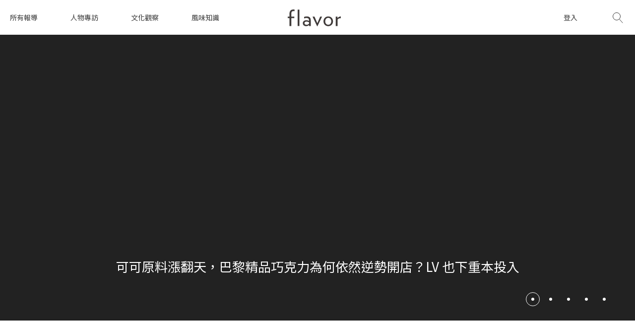

--- FILE ---
content_type: text/html; charset=UTF-8
request_url: https://www.flavornews.com.tw/commodity/%C3%80%20ma%20fa%C3%A7on%E2%94%82%E7%84%A6%E7%B3%96%E5%A0%85%E6%9E%9C%E5%A1%94%EF%BC%888%20%E5%85%A5%EF%BC%89-8zDa9Q&L9
body_size: 1348
content:
<!DOCTYPE html><html lang="zh-Hant-TW"><head><title>Flavor | 風格美食指南</title><meta name="description" content="Flavor 風格美食指南致力於發現飲食中的精緻風味、文化探索；嘗試紀錄亞洲風味產業的策略軌跡、職人日常；盼望將餐飲之中的味覺歷史與時代因果，透過深入報導、專題企劃、大型展演，建構「飲食即是生活美學」的橋樑，論述風味的文化傳承，描繪我們在世界飲食地圖中的座標。" data-react-helmet="true"><meta charset="utf-8"><meta name="viewport" content="width=device-width, initial-scale=1.0"><link rel="icon shortcut" sizes="32x32" href="/favicon.4417590b.png"><link rel="manifest" type="application/manifest+json" href="/manifest.webmanifest"><meta name="apple-mobile-web-app-status-bar-style" content="black"><meta name="apple-mobile-web-app-title" content="Flavor"><link rel="apple-touch-icon" href="/favicon.4417590b.png"><link rel="stylesheet" href="https://cdn.jsdelivr.net/npm/normalize.css@8.0.0"><link rel="preload" as="style" href="https://cdn.jsdelivr.net/npm/normalize.css@8.0.0" crossorigin><link rel="stylesheet" href="https://fonts.googleapis.com/css?family=Noto+Sans+TC:300,400,500,600,700"><link rel="preload" as="font" href="https://fonts.googleapis.com/css?family=Noto+Sans+TC:300,400,500,600,700" crossorigin><script charset="utf-8" src="https://static.line-scdn.net/liff/edge/2/sdk.js"></script><meta property="fb:app_id" content="144059793124300"><script async src="https://www.googletagmanager.com/gtag/js?id=G-Q1JM4SEHNS"></script><script>function gtag(){dataLayer.push(arguments)}window.dataLayer=window.dataLayer||[],gtag("js",new Date),gtag("config","G-Q1JM4SEHNS",{currency:"TWD"});</script><script async>!function(e,t,n,c,o,a,f){e.fbq||(o=e.fbq=function(){o.callMethod?o.callMethod.apply(o,arguments):o.queue.push(arguments)},e._fbq||(e._fbq=o),o.push=o,o.loaded=!0,o.version="2.0",o.queue=[],(a=t.createElement(n)).async=!0,a.src="https://connect.facebook.net/en_US/fbevents.js",(f=t.getElementsByTagName(n)[0]).parentNode.insertBefore(a,f))}(window,document,"script"),fbq("init","2667285483366372"),fbq("track","PageView");</script><noscript> <img height="1" width="1" src="https://www.facebook.com/tr?id=2667285483366372&ev=PageView
			&noscript=1"> </noscript></head><body> <div id="app-root"></div> <script src="https://cdn.jsdelivr.net/npm/exif-js"></script> <script type="module" src="/index.1a730499.js"></script><script src="/index.6a9559d4.js" nomodule="" defer></script> </body></html>

--- FILE ---
content_type: text/html; charset=UTF-8
request_url: https://www.flavornews.com.tw/
body_size: 1347
content:
<!DOCTYPE html><html lang="zh-Hant-TW"><head><title>Flavor | 風格美食指南</title><meta name="description" content="Flavor 風格美食指南致力於發現飲食中的精緻風味、文化探索；嘗試紀錄亞洲風味產業的策略軌跡、職人日常；盼望將餐飲之中的味覺歷史與時代因果，透過深入報導、專題企劃、大型展演，建構「飲食即是生活美學」的橋樑，論述風味的文化傳承，描繪我們在世界飲食地圖中的座標。" data-react-helmet="true"><meta charset="utf-8"><meta name="viewport" content="width=device-width, initial-scale=1.0"><link rel="icon shortcut" sizes="32x32" href="/favicon.4417590b.png"><link rel="manifest" type="application/manifest+json" href="/manifest.webmanifest"><meta name="apple-mobile-web-app-status-bar-style" content="black"><meta name="apple-mobile-web-app-title" content="Flavor"><link rel="apple-touch-icon" href="/favicon.4417590b.png"><link rel="stylesheet" href="https://cdn.jsdelivr.net/npm/normalize.css@8.0.0"><link rel="preload" as="style" href="https://cdn.jsdelivr.net/npm/normalize.css@8.0.0" crossorigin><link rel="stylesheet" href="https://fonts.googleapis.com/css?family=Noto+Sans+TC:300,400,500,600,700"><link rel="preload" as="font" href="https://fonts.googleapis.com/css?family=Noto+Sans+TC:300,400,500,600,700" crossorigin><script charset="utf-8" src="https://static.line-scdn.net/liff/edge/2/sdk.js"></script><meta property="fb:app_id" content="144059793124300"><script async src="https://www.googletagmanager.com/gtag/js?id=G-Q1JM4SEHNS"></script><script>function gtag(){dataLayer.push(arguments)}window.dataLayer=window.dataLayer||[],gtag("js",new Date),gtag("config","G-Q1JM4SEHNS",{currency:"TWD"});</script><script async>!function(e,t,n,c,o,a,f){e.fbq||(o=e.fbq=function(){o.callMethod?o.callMethod.apply(o,arguments):o.queue.push(arguments)},e._fbq||(e._fbq=o),o.push=o,o.loaded=!0,o.version="2.0",o.queue=[],(a=t.createElement(n)).async=!0,a.src="https://connect.facebook.net/en_US/fbevents.js",(f=t.getElementsByTagName(n)[0]).parentNode.insertBefore(a,f))}(window,document,"script"),fbq("init","2667285483366372"),fbq("track","PageView");</script><noscript> <img height="1" width="1" src="https://www.facebook.com/tr?id=2667285483366372&ev=PageView
			&noscript=1"> </noscript></head><body> <div id="app-root"></div> <script src="https://cdn.jsdelivr.net/npm/exif-js"></script> <script type="module" src="/index.1a730499.js"></script><script src="/index.6a9559d4.js" nomodule="" defer></script> </body></html>

--- FILE ---
content_type: application/javascript; charset=utf-8
request_url: https://www.flavornews.com.tw/PopupUserSignin.c0542f06.js
body_size: 1294
content:
function e(e){return e&&e.__esModule?e.default:e}function t(e,t,o,a){Object.defineProperty(e,t,{get:o,set:a,enumerable:!0,configurable:!0})}var o=("undefined"!=typeof globalThis?globalThis:"undefined"!=typeof self?self:"undefined"!=typeof window?window:"undefined"!=typeof global?global:{}).parcelRequirea589;o.register("3ClJe",(function(a,r){var n;n=a.exports,Object.defineProperty(n,"__esModule",{value:!0,configurable:!0}),t(a.exports,"default",(function(){return m}));var s,l=o("74aaP"),i=o("jWPAH"),u=o("5VQ9A"),d=o("jgwxZ"),c=o("UUNa2"),p=o("cEPY9"),f=o("84PyH");var m=(0,i.inject)("mobx")(s=(0,i.observer)(s=class extends e(l).Component{constructor(...e){super(...e),this.onEmailChange=e=>{const{setUI:t}=this.props.mobx.app;t("user.email.value",e.target.value),t("user.email.invalid",!1)},this.onPwdChange=e=>{const{setUI:t}=this.props.mobx.app;t("user.pwd.value",e.target.value),t("user.pwd.invalid",!1)},this.onKeyPress=async e=>{"Enter"===e.key&&await this.signin()},this.signin=async()=>{const e=this.props.mobx.ui,{setUI:t}=this.props.mobx.app,{signin:o}=this.props.mobx.user;t("user.email.invalid",!e.user.email.value),t("user.pwd.invalid",!e.user.pwd.value),e.user.email.invalid||e.user.pwd.invalid||await o(e.user.email.value,e.user.pwd.value)}}render(){const t=this.props.mobx.ui,{setUI:o}=this.props.mobx.app,a="user-signin"===t.popup.current;return a?e(l).createElement(p.default,{active:a,maxWidth:"18.75rem",headContent:"登入",bodyContent:e(l).createElement(f.default,{as:"form"},e(l).createElement(u.default,{"data-ref":"form"},e(l).createElement(c.default,{standard:!0,medium:!0,block:!0,square:!0,type:"text",placeholder:"電子郵件",value:t.user.email.value,invalid:t.user.email.invalid,onChange:this.onEmailChange,onKeyPress:this.onKeyPress,autoComplete:"on"}),e(l).createElement(c.default,{standard:!0,medium:!0,block:!0,square:!0,type:"password",placeholder:"密碼",value:t.user.pwd.value,invalid:t.user.pwd.invalid,onChange:this.onPwdChange,onKeyPress:this.onKeyPress,autoComplete:"on"})),e(l).createElement(u.default,{"data-ref":"action"},e(l).createElement(d.default,{black:!0,medium:!0,block:!0,square:!0,onClick:this.signin,children:"登入"}))),onClose:o.bind(this,"popup.current","")}):null}})||s)||s})),o.register("84PyH",(function(e,a){t(e.exports,"default",(function(){return i}));var r=o("h57Tz"),n=o("5VQ9A"),s=o("jgwxZ"),l=o("UUNa2");var i=(0,r.default)(n.default).withConfig({displayName:"Content",componentId:"sc-59o2p6-0"})(["> ","{&[data-ref=oauth]{justify-content:space-between;> ","{&[data-ref=wrapper]{background-color:",";}}","{font-family:'Quicksand';margin-bottom:15px;> svg{fill:",";position:absolute;top:50%;left:0.875rem;transform:translateY(-50%);}&[data-ref=facebook]{background-color:",";color:",";}&[data-ref=google]{color:",";background-color:",";}&[data-ref=line]{color:",";background-color:",";margin-bottom:unset;:hover{background-color:rgba(6,199,85,0.9);}}}}&[data-ref=form]{margin-bottom:20px;> ","{margin-bottom:20px;}}&[data-ref=action]{margin-bottom:20px;}&[data-ref=other]{font-size:14px;> ","{font-size:14px;text-decoration:underline;:last-child{position:absolute;right:0;}}}}"],n.default,n.default,(e=>e.theme.colors.gs22),s.default,(e=>e.theme.colors.gsff),(e=>e.theme.colors.facebook),(e=>e.theme.colors.gsff),(e=>e.theme.colors.gsff),(e=>e.theme.colors.google),(e=>e.theme.colors.gsff),(e=>e.theme.colors.line),l.default,s.default)}));

--- FILE ---
content_type: application/javascript; charset=utf-8
request_url: https://www.flavornews.com.tw/index.1a730499.js
body_size: 142974
content:
function e(e,t,n,r){Object.defineProperty(e,t,{get:n,set:r,enumerable:!0,configurable:!0})}function t(e){return e&&e.__esModule?e.default:e}var n="undefined"!=typeof globalThis?globalThis:"undefined"!=typeof self?self:"undefined"!=typeof window?window:"undefined"!=typeof global?global:{};function r(e){Object.defineProperty(e,"__esModule",{value:!0,configurable:!0})}var o={},i={},a=n.parcelRequirea589;null==a&&((a=function(e){if(e in o)return o[e].exports;if(e in i){var t=i[e];delete i[e];var n={id:e,exports:{}};return o[e]=n,t.call(n.exports,n,n.exports),n.exports}var r=new Error("Cannot find module '"+e+"'");throw r.code="MODULE_NOT_FOUND",r}).register=function(e,t){i[e]=t},n.parcelRequirea589=a),a.register("7AuvV",(function(t,n){var r,o;e(t.exports,"register",(function(){return r}),(function(e){return r=e})),e(t.exports,"resolve",(function(){return o}),(function(e){return o=e}));var i={};r=function(e){for(var t=Object.keys(e),n=0;n<t.length;n++)i[t[n]]=e[t[n]]},o=function(e){var t=i[e];if(null==t)throw new Error("Could not resolve bundle with id "+e);return t}})),a.register("3Gl30",(function(e,t){var n=e.exports="undefined"!=typeof window&&window.Math==Math?window:"undefined"!=typeof self&&self.Math==Math?self:Function("return this")();"number"==typeof __g&&(__g=n)})),a.register("6slni",(function(e,t){var n={}.hasOwnProperty;e.exports=function(e,t){return n.call(e,t)}})),a.register("8zAW7",(function(e,t){e.exports=!a("dsYLB")((function(){return 7!=Object.defineProperty({},"a",{get:function(){return 7}}).a}))})),a.register("dsYLB",(function(e,t){e.exports=function(e){try{return!!e()}catch(e){return!0}}})),a.register("47xo0",(function(e,t){var n=a("3Gl30"),r=a("gSbvp"),o=a("cjSPB"),i=a("h7Z9S"),u=a("2XQH3"),s=function(e,t,a){var l,c,f,d,p=e&s.F,h=e&s.G,v=e&s.S,g=e&s.P,m=e&s.B,y=h?n:v?n[t]||(n[t]={}):(n[t]||{}).prototype,b=h?r:r[t]||(r[t]={}),w=b.prototype||(b.prototype={});for(l in h&&(a=t),a)f=((c=!p&&y&&void 0!==y[l])?y:a)[l],d=m&&c?u(f,n):g&&"function"==typeof f?u(Function.call,f):f,y&&i(y,l,f,e&s.U),b[l]!=f&&o(b,l,d),g&&w[l]!=f&&(w[l]=f)};n.core=r,s.F=1,s.G=2,s.S=4,s.P=8,s.B=16,s.W=32,s.U=64,s.R=128,e.exports=s})),a.register("gSbvp",(function(e,t){var n=e.exports={version:"2.6.12"};"number"==typeof __e&&(__e=n)})),a.register("cjSPB",(function(e,t){var n=a("jI9xl"),r=a("4LRzZ");e.exports=a("8zAW7")?function(e,t,o){return n.f(e,t,r(1,o))}:function(e,t,n){return e[t]=n,e}})),a.register("jI9xl",(function(t,n){var r;e(t.exports,"f",(function(){return r}),(function(e){return r=e}));var o=a("lSeUj"),i=a("jrdQJ"),u=a("l48jk"),s=Object.defineProperty;r=a("8zAW7")?Object.defineProperty:function(e,t,n){if(o(e),t=u(t,!0),o(n),i)try{return s(e,t,n)}catch(e){}if("get"in n||"set"in n)throw TypeError("Accessors not supported!");return"value"in n&&(e[t]=n.value),e}})),a.register("lSeUj",(function(e,t){var n=a("9OvCX");e.exports=function(e){if(!n(e))throw TypeError(e+" is not an object!");return e}})),a.register("9OvCX",(function(e,t){e.exports=function(e){return"object"==typeof e?null!==e:"function"==typeof e}})),a.register("jrdQJ",(function(e,t){e.exports=!a("8zAW7")&&!a("dsYLB")((function(){return 7!=Object.defineProperty(a("dyoDe")("div"),"a",{get:function(){return 7}}).a}))})),a.register("dyoDe",(function(e,t){var n=a("9OvCX"),r=a("3Gl30").document,o=n(r)&&n(r.createElement);e.exports=function(e){return o?r.createElement(e):{}}})),a.register("l48jk",(function(e,t){var n=a("9OvCX");e.exports=function(e,t){if(!n(e))return e;var r,o;if(t&&"function"==typeof(r=e.toString)&&!n(o=r.call(e)))return o;if("function"==typeof(r=e.valueOf)&&!n(o=r.call(e)))return o;if(!t&&"function"==typeof(r=e.toString)&&!n(o=r.call(e)))return o;throw TypeError("Can't convert object to primitive value")}})),a.register("4LRzZ",(function(e,t){e.exports=function(e,t){return{enumerable:!(1&e),configurable:!(2&e),writable:!(4&e),value:t}}})),a.register("h7Z9S",(function(e,t){var n=a("3Gl30"),r=a("cjSPB"),o=a("6slni"),i=a("Ncw26")("src"),u=a("2YbDw"),s="toString",l=(""+u).split(s);a("gSbvp").inspectSource=function(e){return u.call(e)},(e.exports=function(e,t,a,u){var s="function"==typeof a;s&&(o(a,"name")||r(a,"name",t)),e[t]!==a&&(s&&(o(a,i)||r(a,i,e[t]?""+e[t]:l.join(String(t)))),e===n?e[t]=a:u?e[t]?e[t]=a:r(e,t,a):(delete e[t],r(e,t,a)))})(Function.prototype,s,(function(){return"function"==typeof this&&this[i]||u.call(this)}))})),a.register("Ncw26",(function(e,t){var n=0,r=Math.random();e.exports=function(e){return"Symbol(".concat(void 0===e?"":e,")_",(++n+r).toString(36))}})),a.register("2YbDw",(function(e,t){e.exports=a("2I9ek")("native-function-to-string",Function.toString)})),a.register("2I9ek",(function(e,t){var n=a("gSbvp"),r=a("3Gl30"),o=r["__core-js_shared__"]||(r["__core-js_shared__"]={});(e.exports=function(e,t){return o[e]||(o[e]=void 0!==t?t:{})})("versions",[]).push({version:n.version,mode:a("dAEFx")?"pure":"global",copyright:"© 2020 Denis Pushkarev (zloirock.ru)"})})),a.register("dAEFx",(function(e,t){e.exports=!1})),a.register("2XQH3",(function(e,t){var n=a("epzCA");e.exports=function(e,t,r){if(n(e),void 0===t)return e;switch(r){case 1:return function(n){return e.call(t,n)};case 2:return function(n,r){return e.call(t,n,r)};case 3:return function(n,r,o){return e.call(t,n,r,o)}}return function(){return e.apply(t,arguments)}}})),a.register("epzCA",(function(e,t){e.exports=function(e){if("function"!=typeof e)throw TypeError(e+" is not a function!");return e}})),a.register("4yoWK",(function(e,t){var n=a("jI9xl").f,r=a("6slni"),o=a("knuQM")("toStringTag");e.exports=function(e,t,i){e&&!r(e=i?e:e.prototype,o)&&n(e,o,{configurable:!0,value:t})}})),a.register("knuQM",(function(e,t){var n=a("2I9ek")("wks"),r=a("Ncw26"),o=a("3Gl30").Symbol,i="function"==typeof o;(e.exports=function(e){return n[e]||(n[e]=i&&o[e]||(i?o:r)("Symbol."+e))}).store=n})),a.register("7c0BB",(function(e,t){var n=a("3Gl30"),r=a("gSbvp"),o=a("dAEFx"),i=a("5dpAA"),u=a("jI9xl").f;e.exports=function(e){var t=r.Symbol||(r.Symbol=o?{}:n.Symbol||{});"_"==e.charAt(0)||e in t||u(t,e,{value:i.f(e)})}})),a.register("5dpAA",(function(t,n){var r;e(t.exports,"f",(function(){return r}),(function(e){return r=e})),r=a("knuQM")})),a.register("46nAA",(function(e,t){var n=a("2jpWM");e.exports=Object("z").propertyIsEnumerable(0)?Object:function(e){return"String"==n(e)?e.split(""):Object(e)}})),a.register("2jpWM",(function(e,t){var n={}.toString;e.exports=function(e){return n.call(e).slice(8,-1)}})),a.register("fHg6H",(function(e,t){var n=a("6arDv"),r=a("3akMX"),o=a("kubBF");e.exports=function(e){return function(t,i,a){var u,s=n(t),l=r(s.length),c=o(a,l);if(e&&i!=i){for(;l>c;)if((u=s[c++])!=u)return!0}else for(;l>c;c++)if((e||c in s)&&s[c]===i)return e||c||0;return!e&&-1}}})),a.register("6arDv",(function(e,t){var n=a("46nAA"),r=a("jcyK5");e.exports=function(e){return n(r(e))}})),a.register("jcyK5",(function(e,t){e.exports=function(e){if(null==e)throw TypeError("Can't call method on  "+e);return e}})),a.register("3akMX",(function(e,t){var n=a("eveqE"),r=Math.min;e.exports=function(e){return e>0?r(n(e),9007199254740991):0}})),a.register("eveqE",(function(e,t){var n=Math.ceil,r=Math.floor;e.exports=function(e){return isNaN(e=+e)?0:(e>0?r:n)(e)}})),a.register("kubBF",(function(e,t){var n=a("eveqE"),r=Math.max,o=Math.min;e.exports=function(e,t){return(e=n(e))<0?r(e+t,0):o(e,t)}})),a.register("i0cAP",(function(e,t){var n=a("2I9ek")("keys"),r=a("Ncw26");e.exports=function(e){return n[e]||(n[e]=r(e))}})),a.register("gB9H4",(function(e,t){e.exports="constructor,hasOwnProperty,isPrototypeOf,propertyIsEnumerable,toLocaleString,toString,valueOf".split(",")})),a.register("jyGh3",(function(t,n){var r;e(t.exports,"f",(function(){return r}),(function(e){return r=e})),r={}.propertyIsEnumerable})),a.register("hznzS",(function(e,t){var n=a("2jpWM");e.exports=Array.isArray||function(e){return"Array"==n(e)}})),a.register("1JHV2",(function(e,t){var n=a("jcyK5");e.exports=function(e){return Object(n(e))}})),a.register("9wLgt",(function(e,t){var n=a("lSeUj"),r=a("6gEH8"),o=a("gB9H4"),i=a("i0cAP")("IE_PROTO"),u=function(){},s=function(){var e,t=a("dyoDe")("iframe"),n=o.length;for(t.style.display="none",a("dRuTb").appendChild(t),t.src="javascript:",(e=t.contentWindow.document).open(),e.write("<script>document.F=Object<\/script>"),e.close(),s=e.F;n--;)delete s.prototype[o[n]];return s()};e.exports=Object.create||function(e,t){var o;return null!==e?(u.prototype=n(e),o=new u,u.prototype=null,o[i]=e):o=s(),void 0===t?o:r(o,t)}})),a.register("6gEH8",(function(e,t){var n=a("jI9xl"),r=a("lSeUj"),o=a("5iGtu");e.exports=a("8zAW7")?Object.defineProperties:function(e,t){r(e);for(var i,a=o(t),u=a.length,s=0;u>s;)n.f(e,i=a[s++],t[i]);return e}})),a.register("5iGtu",(function(e,t){var n=a("dQGzZ"),r=a("gB9H4");e.exports=Object.keys||function(e){return n(e,r)}})),a.register("dQGzZ",(function(e,t){var n=a("6slni"),r=a("6arDv"),o=a("fHg6H")(!1),i=a("i0cAP")("IE_PROTO");e.exports=function(e,t){var a,u=r(e),s=0,l=[];for(a in u)a!=i&&n(u,a)&&l.push(a);for(;t.length>s;)n(u,a=t[s++])&&(~o(l,a)||l.push(a));return l}})),a.register("dRuTb",(function(e,t){var n=a("3Gl30").document;e.exports=n&&n.documentElement})),a.register("igw2g",(function(t,n){var r;e(t.exports,"f",(function(){return r}),(function(e){return r=e}));var o=a("6arDv"),i=a("7ahLl").f,u={}.toString,s="object"==typeof window&&window&&Object.getOwnPropertyNames?Object.getOwnPropertyNames(window):[];r=function(e){return s&&"[object Window]"==u.call(e)?function(e){try{return i(e)}catch(e){return s.slice()}}(e):i(o(e))}})),a.register("7ahLl",(function(t,n){var r;e(t.exports,"f",(function(){return r}),(function(e){return r=e}));var o=a("dQGzZ"),i=a("gB9H4").concat("length","prototype");r=Object.getOwnPropertyNames||function(e){return o(e,i)}})),a.register("bM4hT",(function(t,n){var r;e(t.exports,"f",(function(){return r}),(function(e){return r=e}));var o=a("jyGh3"),i=a("4LRzZ"),u=a("6arDv"),s=a("l48jk"),l=a("6slni"),c=a("jrdQJ"),f=Object.getOwnPropertyDescriptor;r=a("8zAW7")?f:function(e,t){if(e=u(e),t=s(t,!0),c)try{return f(e,t)}catch(e){}if(l(e,t))return i(!o.f.call(e,t),e[t])}})),a.register("f65JN",(function(e,t){var n=a("47xo0"),r=a("gSbvp"),o=a("dsYLB");e.exports=function(e,t){var i=(r.Object||{})[e]||Object[e],a={};a[e]=t(i),n(n.S+n.F*o((function(){i(1)})),"Object",a)}})),a.register("2pLUs",(function(e,t){var n=a("6slni"),r=a("1JHV2"),o=a("i0cAP")("IE_PROTO"),i=Object.prototype;e.exports=Object.getPrototypeOf||function(e){return e=r(e),n(e,o)?e[o]:"function"==typeof e.constructor&&e instanceof e.constructor?e.constructor.prototype:e instanceof Object?i:null}})),a.register("9SGBW",(function(e,t){var n=a("8zAW7"),r=a("5iGtu"),o=a("ego0h"),i=a("jyGh3"),u=a("1JHV2"),s=a("46nAA"),l=Object.assign;e.exports=!l||a("dsYLB")((function(){var e={},t={},n=Symbol(),r="abcdefghijklmnopqrst";return e[n]=7,r.split("").forEach((function(e){t[e]=e})),7!=l({},e)[n]||Object.keys(l({},t)).join("")!=r}))?function(e,t){for(var a=u(e),l=arguments.length,c=1,f=o.f,d=i.f;l>c;)for(var p,h=s(arguments[c++]),v=f?r(h).concat(f(h)):r(h),g=v.length,m=0;g>m;)p=v[m++],n&&!d.call(h,p)||(a[p]=h[p]);return a}:l})),a.register("ego0h",(function(t,n){var r;e(t.exports,"f",(function(){return r}),(function(e){return r=e})),r=Object.getOwnPropertySymbols})),a.register("ifISH",(function(e,t){e.exports=Object.is||function(e,t){return e===t?0!==e||1/e==1/t:e!=e&&t!=t}})),a.register("cTUTk",(function(e,t){var n=a("9OvCX"),r=a("lSeUj"),o=function(e,t){if(r(e),!n(t)&&null!==t)throw TypeError(t+": can't set as prototype!")};e.exports={set:Object.setPrototypeOf||("__proto__"in{}?function(e,t,n){try{(n=a("2XQH3")(Function.call,a("bM4hT").f(Object.prototype,"__proto__").set,2))(e,[]),t=!(e instanceof Array)}catch(e){t=!0}return function(e,r){return o(e,r),t?e.__proto__=r:n(e,r),e}}({},!1):void 0),check:o}})),a.register("9jU4d",(function(e,t){var n=a("2jpWM"),r=a("knuQM")("toStringTag"),o="Arguments"==n(function(){return arguments}());e.exports=function(e){var t,i,a;return void 0===e?"Undefined":null===e?"Null":"string"==typeof(i=function(e,t){try{return e[t]}catch(e){}}(t=Object(e),r))?i:o?n(t):"Object"==(a=n(t))&&"function"==typeof t.callee?"Arguments":a}})),a.register("axVim",(function(e,t){var n=a("epzCA"),r=a("9OvCX"),o=a("5zrDY"),i=[].slice,u={},s=function(e,t,n){if(!(t in u)){for(var r=[],o=0;o<t;o++)r[o]="a["+o+"]";u[t]=Function("F,a","return new F("+r.join(",")+")")}return u[t](e,n)};e.exports=Function.bind||function(e){var t=n(this),a=i.call(arguments,1),u=function(){var n=a.concat(i.call(arguments));return this instanceof u?s(t,n.length,n):o(t,n,e)};return r(t.prototype)&&(u.prototype=t.prototype),u}})),a.register("5zrDY",(function(e,t){e.exports=function(e,t,n){var r=void 0===n;switch(t.length){case 0:return r?e():e.call(n);case 1:return r?e(t[0]):e.call(n,t[0]);case 2:return r?e(t[0],t[1]):e.call(n,t[0],t[1]);case 3:return r?e(t[0],t[1],t[2]):e.call(n,t[0],t[1],t[2]);case 4:return r?e(t[0],t[1],t[2],t[3]):e.call(n,t[0],t[1],t[2],t[3])}return e.apply(n,t)}})),a.register("bi1x7",(function(e,t){var n=a("47xo0"),r=a("jcyK5"),o=a("dsYLB"),i=a("gtglg"),u="["+i+"]",s=RegExp("^"+u+u+"*"),l=RegExp(u+u+"*$"),c=function(e,t,r){var a={},u=o((function(){return!!i[e]()||"​"!="​"[e]()})),s=a[e]=u?t(f):i[e];r&&(a[r]=s),n(n.P+n.F*u,"String",a)},f=c.trim=function(e,t){return e=String(r(e)),1&t&&(e=e.replace(s,"")),2&t&&(e=e.replace(l,"")),e};e.exports=c})),a.register("gtglg",(function(e,t){e.exports="\t\n\v\f\r   ᠎             　\u2028\u2029\ufeff"})),a.register("9c4YJ",(function(e,t){var n=a("eveqE"),r=a("jcyK5");e.exports=function(e){var t=String(r(this)),o="",i=n(e);if(i<0||i==1/0)throw RangeError("Count can't be negative");for(;i>0;(i>>>=1)&&(t+=t))1&i&&(o+=t);return o}})),a.register("1FwW1",(function(e,t){var n=a("9OvCX"),r=Math.floor;e.exports=function(e){return!n(e)&&isFinite(e)&&r(e)===e}})),a.register("1oQEE",(function(e,t){e.exports=Math.log1p||function(e){return(e=+e)>-1e-8&&e<1e-8?e-e*e/2:Math.log(1+e)}})),a.register("7zl7c",(function(e,t){e.exports=Math.sign||function(e){return 0==(e=+e)||e!=e?e:e<0?-1:1}})),a.register("bgta6",(function(e,t){var n=a("7zl7c"),r=Math.pow,o=r(2,-52),i=r(2,-23),u=r(2,127)*(2-i),s=r(2,-126);e.exports=Math.fround||function(e){var t,r,a=Math.abs(e),l=n(e);return a<s?l*(a/s/i+1/o-1/o)*s*i:(r=(t=(1+i/o)*a)-(t-a))>u||r!=r?l*(1/0):l*r}})),a.register("k9fNp",(function(e,t){var n=a("eveqE"),r=a("jcyK5");e.exports=function(e){return function(t,o){var i,a,u=String(r(t)),s=n(o),l=u.length;return s<0||s>=l?e?"":void 0:(i=u.charCodeAt(s))<55296||i>56319||s+1===l||(a=u.charCodeAt(s+1))<56320||a>57343?e?u.charAt(s):i:e?u.slice(s,s+2):a-56320+(i-55296<<10)+65536}}})),a.register("lj6nY",(function(e,t){var n=a("dAEFx"),r=a("47xo0"),o=a("h7Z9S"),i=a("cjSPB"),u=a("dgCcS"),s=a("eMwFW"),l=a("4yoWK"),c=a("2pLUs"),f=a("knuQM")("iterator"),d=!([].keys&&"next"in[].keys()),p="keys",h="values",v=function(){return this};e.exports=function(e,t,a,g,m,y,b){s(a,t,g);var w,_,x,S=function(e){if(!d&&e in k)return k[e];switch(e){case p:case h:return function(){return new a(this,e)}}return function(){return new a(this,e)}},E=t+" Iterator",T=m==h,A=!1,k=e.prototype,O=k[f]||k["@@iterator"]||m&&k[m],P=O||S(m),C=m?T?S("entries"):P:void 0,R="Array"==t&&k.entries||O;if(R&&(x=c(R.call(new e)))!==Object.prototype&&x.next&&(l(x,E,!0),n||"function"==typeof x[f]||i(x,f,v)),T&&O&&O.name!==h&&(A=!0,P=function(){return O.call(this)}),n&&!b||!d&&!A&&k[f]||i(k,f,P),u[t]=P,u[E]=v,m)if(w={values:T?P:S(h),keys:y?P:S(p),entries:C},b)for(_ in w)_ in k||o(k,_,w[_]);else r(r.P+r.F*(d||A),t,w);return w}})),a.register("dgCcS",(function(e,t){e.exports={}})),a.register("eMwFW",(function(e,t){var n=a("9wLgt"),r=a("4LRzZ"),o=a("4yoWK"),i={};a("cjSPB")(i,a("knuQM")("iterator"),(function(){return this})),e.exports=function(e,t,a){e.prototype=n(i,{next:r(1,a)}),o(e,t+" Iterator")}})),a.register("1IRnN",(function(e,t){var n=a("knuQM")("match");e.exports=function(e){var t=/./;try{"/./"[e](t)}catch(r){try{return t[n]=!1,!"/./"[e](t)}catch(e){}}return!0}})),a.register("cMC8w",(function(e,t){var n=a("47xo0"),r=a("dsYLB"),o=a("jcyK5"),i=/"/g,u=function(e,t,n,r){var a=String(o(e)),u="<"+t;return""!==n&&(u+=" "+n+'="'+String(r).replace(i,"&quot;")+'"'),u+">"+a+"</"+t+">"};e.exports=function(e,t){var o={};o[e]=t(u),n(n.P+n.F*r((function(){var t=""[e]('"');return t!==t.toLowerCase()||t.split('"').length>3})),"String",o)}})),a.register("bEmTz",(function(e,t){var n=a("lSeUj"),r=a("l48jk"),o="number";e.exports=function(e){if("string"!==e&&e!==o&&"default"!==e)throw TypeError("Incorrect hint");return r(n(this),e!=o)}})),a.register("kTPJO",(function(e,t){var n=a("dgCcS"),r=a("knuQM")("iterator"),o=Array.prototype;e.exports=function(e){return void 0!==e&&(n.Array===e||o[r]===e)}})),a.register("hRZeI",(function(e,t){var n=a("9jU4d"),r=a("knuQM")("iterator"),o=a("dgCcS");e.exports=a("gSbvp").getIteratorMethod=function(e){if(null!=e)return e[r]||e["@@iterator"]||o[n(e)]}})),a.register("1QG0F",(function(e,t){var n=a("knuQM")("iterator"),r=!1;try{var o=[7][n]();o.return=function(){r=!0},Array.from(o,(function(){throw 2}))}catch(e){}e.exports=function(e,t){if(!t&&!r)return!1;var o=!1;try{var i=[7],a=i[n]();a.next=function(){return{done:o=!0}},i[n]=function(){return a},e(i)}catch(e){}return o}})),a.register("94Uy0",(function(e,t){var n=a("dsYLB");e.exports=function(e,t){return!!e&&n((function(){t?e.call(null,(function(){}),1):e.call(null)}))}})),a.register("dN5RO",(function(e,t){var n=a("2XQH3"),r=a("46nAA"),o=a("1JHV2"),i=a("3akMX"),u=a("3nHGk");e.exports=function(e,t){var a=1==e,s=2==e,l=3==e,c=4==e,f=6==e,d=5==e||f,p=t||u;return function(t,u,h){for(var v,g,m=o(t),y=r(m),b=n(u,h,3),w=i(y.length),_=0,x=a?p(t,w):s?p(t,0):void 0;w>_;_++)if((d||_ in y)&&(g=b(v=y[_],_,m),e))if(a)x[_]=g;else if(g)switch(e){case 3:return!0;case 5:return v;case 6:return _;case 2:x.push(v)}else if(c)return!1;return f?-1:l||c?c:x}}})),a.register("3nHGk",(function(e,t){var n=a("6ltIs");e.exports=function(e,t){return new(n(e))(t)}})),a.register("6ltIs",(function(e,t){var n=a("9OvCX"),r=a("hznzS"),o=a("knuQM")("species");e.exports=function(e){var t;return r(e)&&("function"!=typeof(t=e.constructor)||t!==Array&&!r(t.prototype)||(t=void 0),n(t)&&null===(t=t[o])&&(t=void 0)),void 0===t?Array:t}})),a.register("iVUUr",(function(e,t){var n=a("1JHV2"),r=a("kubBF"),o=a("3akMX");e.exports=[].copyWithin||function(e,t){var i=n(this),a=o(i.length),u=r(e,a),s=r(t,a),l=arguments.length>2?arguments[2]:void 0,c=Math.min((void 0===l?a:r(l,a))-s,a-u),f=1;for(s<u&&u<s+c&&(f=-1,s+=c-1,u+=c-1);c-- >0;)s in i?i[u]=i[s]:delete i[u],u+=f,s+=f;return i}})),a.register("bbITx",(function(e,t){var n=a("knuQM")("unscopables"),r=Array.prototype;null==r[n]&&a("cjSPB")(r,n,{}),e.exports=function(e){r[n][e]=!0}})),a.register("legOI",(function(e,t){var n=a("1JHV2"),r=a("kubBF"),o=a("3akMX");e.exports=function(e){for(var t=n(this),i=o(t.length),a=arguments.length,u=r(a>1?arguments[1]:void 0,i),s=a>2?arguments[2]:void 0,l=void 0===s?i:r(s,i);l>u;)t[u++]=e;return t}})),a.register("hBdcW",(function(e,t){var n=a("3Gl30"),r=a("jI9xl"),o=a("8zAW7"),i=a("knuQM")("species");e.exports=function(e){var t=n[e];o&&t&&!t[i]&&r.f(t,i,{configurable:!0,get:function(){return this}})}})),a.register("8y76T",(function(e,t){var n=a("bbITx"),r=a("bN3An"),o=a("dgCcS"),i=a("6arDv");e.exports=a("lj6nY")(Array,"Array",(function(e,t){this._t=i(e),this._i=0,this._k=t}),(function(){var e=this._t,t=this._k,n=this._i++;return!e||n>=e.length?(this._t=void 0,r(1)):r(0,"keys"==t?n:"values"==t?e[n]:[n,e[n]])}),"values"),o.Arguments=o.Array,n("keys"),n("values"),n("entries")})),a.register("bN3An",(function(e,t){e.exports=function(e,t){return{value:t,done:!!e}}})),a.register("ibev6",(function(e,t){var n=a("lSeUj");e.exports=function(){var e=n(this),t="";return e.global&&(t+="g"),e.ignoreCase&&(t+="i"),e.multiline&&(t+="m"),e.unicode&&(t+="u"),e.sticky&&(t+="y"),t}})),a.register("9Six2",(function(e,t){a("7HW1z");var n=a("h7Z9S"),r=a("cjSPB"),o=a("dsYLB"),i=a("jcyK5"),u=a("knuQM"),s=a("38BIQ"),l=u("species"),c=!o((function(){var e=/./;return e.exec=function(){var e=[];return e.groups={a:"7"},e},"7"!=="".replace(e,"$<a>")})),f=function(){var e=/(?:)/,t=e.exec;e.exec=function(){return t.apply(this,arguments)};var n="ab".split(e);return 2===n.length&&"a"===n[0]&&"b"===n[1]}();e.exports=function(e,t,a){var d=u(e),p=!o((function(){var t={};return t[d]=function(){return 7},7!=""[e](t)})),h=p?!o((function(){var t=!1,n=/a/;return n.exec=function(){return t=!0,null},"split"===e&&(n.constructor={},n.constructor[l]=function(){return n}),n[d](""),!t})):void 0;if(!p||!h||"replace"===e&&!c||"split"===e&&!f){var v=/./[d],g=a(i,d,""[e],(function(e,t,n,r,o){return t.exec===s?p&&!o?{done:!0,value:v.call(t,n,r)}:{done:!0,value:e.call(n,t,r)}:{done:!1}})),m=g[0],y=g[1];n(String.prototype,e,m),r(RegExp.prototype,d,2==t?function(e,t){return y.call(e,this,t)}:function(e){return y.call(e,this)})}}})),a.register("7HW1z",(function(e,t){var n=a("38BIQ");a("47xo0")({target:"RegExp",proto:!0,forced:n!==/./.exec},{exec:n})})),a.register("38BIQ",(function(e,t){var n,r,o=a("ibev6"),i=RegExp.prototype.exec,u=String.prototype.replace,s=i,l=(n=/a/,r=/b*/g,i.call(n,"a"),i.call(r,"a"),0!==n.lastIndex||0!==r.lastIndex),c=void 0!==/()??/.exec("")[1];(l||c)&&(s=function(e){var t,n,r,a,s=this;return c&&(n=new RegExp("^"+s.source+"$(?!\\s)",o.call(s))),l&&(t=s.lastIndex),r=i.call(s,e),l&&r&&(s.lastIndex=s.global?r.index+r[0].length:t),c&&r&&r.length>1&&u.call(r[0],n,(function(){for(a=1;a<arguments.length-2;a++)void 0===arguments[a]&&(r[a]=void 0)})),r}),e.exports=s})),a.register("9uIsq",(function(e,t){var n=a("lSeUj"),r=a("epzCA"),o=a("knuQM")("species");e.exports=function(e,t){var i,a=n(e).constructor;return void 0===a||null==(i=n(a)[o])?t:r(i)}})),a.register("kPqN5",(function(e,t){e.exports=function(e,t,n,r){if(!(e instanceof t)||void 0!==r&&r in e)throw TypeError(n+": incorrect invocation!");return e}})),a.register("9xsW5",(function(e,t){var n=a("3Gl30"),r=a("dayXw").set,o=n.MutationObserver||n.WebKitMutationObserver,i=n.process,u=n.Promise,s="process"==a("2jpWM")(i);e.exports=function(){var e,t,a,l=function(){var n,r;for(s&&(n=i.domain)&&n.exit();e;){r=e.fn,e=e.next;try{r()}catch(n){throw e?a():t=void 0,n}}t=void 0,n&&n.enter()};if(s)a=function(){i.nextTick(l)};else if(!o||n.navigator&&n.navigator.standalone)if(u&&u.resolve){var c=u.resolve(void 0);a=function(){c.then(l)}}else a=function(){r.call(n,l)};else{var f=!0,d=document.createTextNode("");new o(l).observe(d,{characterData:!0}),a=function(){d.data=f=!f}}return function(n){var r={fn:n,next:void 0};t&&(t.next=r),e||(e=r,a()),t=r}}})),a.register("dayXw",(function(e,t){var n,r,o,i=a("2XQH3"),u=a("5zrDY"),s=a("dRuTb"),l=a("dyoDe"),c=a("3Gl30"),f=c.process,d=c.setImmediate,p=c.clearImmediate,h=c.MessageChannel,v=c.Dispatch,g=0,m={},y="onreadystatechange",b=function(){var e=+this;if(m.hasOwnProperty(e)){var t=m[e];delete m[e],t()}},w=function(e){b.call(e.data)};d&&p||(d=function(e){for(var t=[],r=1;arguments.length>r;)t.push(arguments[r++]);return m[++g]=function(){u("function"==typeof e?e:Function(e),t)},n(g),g},p=function(e){delete m[e]},"process"==a("2jpWM")(f)?n=function(e){f.nextTick(i(b,e,1))}:v&&v.now?n=function(e){v.now(i(b,e,1))}:h?(o=(r=new h).port2,r.port1.onmessage=w,n=i(o.postMessage,o,1)):c.addEventListener&&"function"==typeof postMessage&&!c.importScripts?(n=function(e){c.postMessage(e+"","*")},c.addEventListener("message",w,!1)):n=y in l("script")?function(e){s.appendChild(l("script")).onreadystatechange=function(){s.removeChild(this),b.call(e)}}:function(e){setTimeout(i(b,e,1),0)}),e.exports={set:d,clear:p}})),a.register("9as2L",(function(e,t){var n=a("h7Z9S");e.exports=function(e,t,r){for(var o in t)n(e,o,t[o],r);return e}})),a.register("9yxM2",(function(e,t){var n=a("3Gl30"),r=a("47xo0"),o=a("h7Z9S"),i=a("9as2L"),u=a("fXjzf"),s=a("hW0ld"),l=a("kPqN5"),c=a("9OvCX"),f=a("dsYLB"),d=a("1QG0F"),p=a("4yoWK"),h=a("ajO38");e.exports=function(e,t,a,v,g,m){var y=n[e],b=y,w=g?"set":"add",_=b&&b.prototype,x={},S=function(e){var t=_[e];o(_,e,"delete"==e||"has"==e?function(e){return!(m&&!c(e))&&t.call(this,0===e?0:e)}:"get"==e?function(e){return m&&!c(e)?void 0:t.call(this,0===e?0:e)}:"add"==e?function(e){return t.call(this,0===e?0:e),this}:function(e,n){return t.call(this,0===e?0:e,n),this})};if("function"==typeof b&&(m||_.forEach&&!f((function(){(new b).entries().next()})))){var E=new b,T=E[w](m?{}:-0,1)!=E,A=f((function(){E.has(1)})),k=d((function(e){new b(e)})),O=!m&&f((function(){for(var e=new b,t=5;t--;)e[w](t,t);return!e.has(-0)}));k||((b=t((function(t,n){l(t,b,e);var r=h(new y,t,b);return null!=n&&s(n,g,r[w],r),r}))).prototype=_,_.constructor=b),(A||O)&&(S("delete"),S("has"),g&&S("get")),(O||T)&&S(w),m&&_.clear&&delete _.clear}else b=v.getConstructor(t,e,g,w),i(b.prototype,a),u.NEED=!0;return p(b,e),x[e]=b,r(r.G+r.W+r.F*(b!=y),x),m||v.setStrong(b,e,g),b}})),a.register("fXjzf",(function(e,t){var n=a("Ncw26")("meta"),r=a("9OvCX"),o=a("6slni"),i=a("jI9xl").f,u=0,s=Object.isExtensible||function(){return!0},l=!a("dsYLB")((function(){return s(Object.preventExtensions({}))})),c=function(e){i(e,n,{value:{i:"O"+ ++u,w:{}}})},f=e.exports={KEY:n,NEED:!1,fastKey:function(e,t){if(!r(e))return"symbol"==typeof e?e:("string"==typeof e?"S":"P")+e;if(!o(e,n)){if(!s(e))return"F";if(!t)return"E";c(e)}return e[n].i},getWeak:function(e,t){if(!o(e,n)){if(!s(e))return!0;if(!t)return!1;c(e)}return e[n].w},onFreeze:function(e){return l&&f.NEED&&s(e)&&!o(e,n)&&c(e),e}}})),a.register("hW0ld",(function(e,t){var n=a("2XQH3"),r=a("94hWb"),o=a("kTPJO"),i=a("lSeUj"),u=a("3akMX"),s=a("hRZeI"),l={},c={},f=e.exports=function(e,t,a,f,d){var p,h,v,g,m=d?function(){return e}:s(e),y=n(a,f,t?2:1),b=0;if("function"!=typeof m)throw TypeError(e+" is not iterable!");if(o(m)){for(p=u(e.length);p>b;b++)if((g=t?y(i(h=e[b])[0],h[1]):y(e[b]))===l||g===c)return g}else for(v=m.call(e);!(h=v.next()).done;)if((g=r(v,y,h.value,t))===l||g===c)return g};f.BREAK=l,f.RETURN=c})),a.register("94hWb",(function(e,t){var n=a("lSeUj");e.exports=function(e,t,r,o){try{return o?t(n(r)[0],r[1]):t(r)}catch(t){var i=e.return;throw void 0!==i&&n(i.call(e)),t}}})),a.register("ajO38",(function(e,t){var n=a("9OvCX"),r=a("cTUTk").set;e.exports=function(e,t,o){var i,a=t.constructor;return a!==o&&"function"==typeof a&&(i=a.prototype)!==o.prototype&&n(i)&&r&&r(e,i),e}})),a.register("gQFVW",(function(e,t){var n,r=a("3Gl30"),o=a("dN5RO")(0),i=a("h7Z9S"),u=a("fXjzf"),s=a("9SGBW"),l=a("hi4be"),c=a("9OvCX"),f=a("6xBJX"),d=(f=a("6xBJX"),!r.ActiveXObject&&"ActiveXObject"in r),p="WeakMap",h=u.getWeak,v=Object.isExtensible,g=l.ufstore,m=function(e){return function(){return e(this,arguments.length>0?arguments[0]:void 0)}},y={get:function(e){if(c(e)){var t=h(e);return!0===t?g(f(this,p)).get(e):t?t[this._i]:void 0}},set:function(e,t){return l.def(f(this,p),e,t)}},b=e.exports=a("9yxM2")(p,m,y,l,!0,!0);f&&d&&(s((n=l.getConstructor(m,p)).prototype,y),u.NEED=!0,o(["delete","has","get","set"],(function(e){var t=b.prototype,r=t[e];i(t,e,(function(t,o){if(c(t)&&!v(t)){this._f||(this._f=new n);var i=this._f[e](t,o);return"set"==e?this:i}return r.call(this,t,o)}))})))})),a.register("hi4be",(function(e,t){var n=a("9as2L"),r=a("fXjzf").getWeak,o=a("lSeUj"),i=a("9OvCX"),u=a("kPqN5"),s=a("hW0ld"),l=a("dN5RO"),c=a("6slni"),f=a("6xBJX"),d=l(5),p=l(6),h=0,v=function(e){return e._l||(e._l=new g)},g=function(){this.a=[]},m=function(e,t){return d(e.a,(function(e){return e[0]===t}))};g.prototype={get:function(e){var t=m(this,e);if(t)return t[1]},has:function(e){return!!m(this,e)},set:function(e,t){var n=m(this,e);n?n[1]=t:this.a.push([e,t])},delete:function(e){var t=p(this.a,(function(t){return t[0]===e}));return~t&&this.a.splice(t,1),!!~t}},e.exports={getConstructor:function(e,t,o,a){var l=e((function(e,n){u(e,l,t,"_i"),e._t=t,e._i=h++,e._l=void 0,null!=n&&s(n,o,e[a],e)}));return n(l.prototype,{delete:function(e){if(!i(e))return!1;var n=r(e);return!0===n?v(f(this,t)).delete(e):n&&c(n,this._i)&&delete n[this._i]},has:function(e){if(!i(e))return!1;var n=r(e);return!0===n?v(f(this,t)).has(e):n&&c(n,this._i)}}),l},def:function(e,t,n){var i=r(o(t),!0);return!0===i?v(e).set(t,n):i[e._i]=n,e},ufstore:v}})),a.register("6xBJX",(function(e,t){var n=a("9OvCX");e.exports=function(e,t){if(!n(e)||e._t!==t)throw TypeError("Incompatible receiver, "+t+" required!");return e}})),a.register("3jg3H",(function(e,t){for(var n,r=a("3Gl30"),o=a("cjSPB"),i=a("Ncw26"),u=i("typed_array"),s=i("view"),l=!(!r.ArrayBuffer||!r.DataView),c=l,f=0,d="Int8Array,Uint8Array,Uint8ClampedArray,Int16Array,Uint16Array,Int32Array,Uint32Array,Float32Array,Float64Array".split(",");f<9;)(n=r[d[f++]])?(o(n.prototype,u,!0),o(n.prototype,s,!0)):c=!1;e.exports={ABV:l,CONSTR:c,TYPED:u,VIEW:s}})),a.register("kgA4X",(function(e,t){var n=a("3Gl30"),r=a("8zAW7"),o=a("dAEFx"),i=a("3jg3H"),u=a("cjSPB"),s=a("9as2L"),l=a("dsYLB"),c=a("kPqN5"),f=a("eveqE"),d=a("3akMX"),p=a("ifQ7V"),h=a("7ahLl").f,v=a("jI9xl").f,g=a("legOI"),m=a("4yoWK"),y="ArrayBuffer",b="DataView",w="Wrong index!",_=n.ArrayBuffer,x=n.DataView,S=n.Math,E=n.RangeError,T=n.Infinity,A=_,k=S.abs,O=S.pow,P=S.floor,C=S.log,R=S.LN2,j="buffer",I="byteLength",N="byteOffset",M=r?"_b":j,L=r?"_l":I,F=r?"_o":N;function H(e,t,n){var r,o,i,a=new Array(n),u=8*n-t-1,s=(1<<u)-1,l=s>>1,c=23===t?O(2,-24)-O(2,-77):0,f=0,d=e<0||0===e&&1/e<0?1:0;for((e=k(e))!=e||e===T?(o=e!=e?1:0,r=s):(r=P(C(e)/R),e*(i=O(2,-r))<1&&(r--,i*=2),(e+=r+l>=1?c/i:c*O(2,1-l))*i>=2&&(r++,i/=2),r+l>=s?(o=0,r=s):r+l>=1?(o=(e*i-1)*O(2,t),r+=l):(o=e*O(2,l-1)*O(2,t),r=0));t>=8;a[f++]=255&o,o/=256,t-=8);for(r=r<<t|o,u+=t;u>0;a[f++]=255&r,r/=256,u-=8);return a[--f]|=128*d,a}function U(e,t,n){var r,o=8*n-t-1,i=(1<<o)-1,a=i>>1,u=o-7,s=n-1,l=e[s--],c=127&l;for(l>>=7;u>0;c=256*c+e[s],s--,u-=8);for(r=c&(1<<-u)-1,c>>=-u,u+=t;u>0;r=256*r+e[s],s--,u-=8);if(0===c)c=1-a;else{if(c===i)return r?NaN:l?-T:T;r+=O(2,t),c-=a}return(l?-1:1)*r*O(2,c-t)}function D(e){return e[3]<<24|e[2]<<16|e[1]<<8|e[0]}function B(e){return[255&e]}function z(e){return[255&e,e>>8&255]}function V(e){return[255&e,e>>8&255,e>>16&255,e>>24&255]}function G(e){return H(e,52,8)}function W(e){return H(e,23,4)}function $(e,t,n){v(e.prototype,t,{get:function(){return this[n]}})}function K(e,t,n,r){var o=p(+n);if(o+t>e[L])throw E(w);var i=e[M]._b,a=o+e[F],u=i.slice(a,a+t);return r?u:u.reverse()}function X(e,t,n,r,o,i){var a=p(+n);if(a+t>e[L])throw E(w);for(var u=e[M]._b,s=a+e[F],l=r(+o),c=0;c<t;c++)u[s+c]=l[i?c:t-c-1]}if(i.ABV){if(!l((function(){_(1)}))||!l((function(){new _(-1)}))||l((function(){return new _,new _(1.5),new _(NaN),_.name!=y}))){for(var q,Q=(_=function(e){return c(this,_),new A(p(e))}).prototype=A.prototype,Y=h(A),J=0;Y.length>J;)(q=Y[J++])in _||u(_,q,A[q]);o||(Q.constructor=_)}var Z=new x(new _(2)),ee=x.prototype.setInt8;Z.setInt8(0,2147483648),Z.setInt8(1,2147483649),!Z.getInt8(0)&&Z.getInt8(1)||s(x.prototype,{setInt8:function(e,t){ee.call(this,e,t<<24>>24)},setUint8:function(e,t){ee.call(this,e,t<<24>>24)}},!0)}else _=function(e){c(this,_,y);var t=p(e);this._b=g.call(new Array(t),0),this[L]=t},x=function(e,t,n){c(this,x,b),c(e,_,b);var r=e[L],o=f(t);if(o<0||o>r)throw E("Wrong offset!");if(o+(n=void 0===n?r-o:d(n))>r)throw E("Wrong length!");this[M]=e,this[F]=o,this[L]=n},r&&($(_,I,"_l"),$(x,j,"_b"),$(x,I,"_l"),$(x,N,"_o")),s(x.prototype,{getInt8:function(e){return K(this,1,e)[0]<<24>>24},getUint8:function(e){return K(this,1,e)[0]},getInt16:function(e){var t=K(this,2,e,arguments[1]);return(t[1]<<8|t[0])<<16>>16},getUint16:function(e){var t=K(this,2,e,arguments[1]);return t[1]<<8|t[0]},getInt32:function(e){return D(K(this,4,e,arguments[1]))},getUint32:function(e){return D(K(this,4,e,arguments[1]))>>>0},getFloat32:function(e){return U(K(this,4,e,arguments[1]),23,4)},getFloat64:function(e){return U(K(this,8,e,arguments[1]),52,8)},setInt8:function(e,t){X(this,1,e,B,t)},setUint8:function(e,t){X(this,1,e,B,t)},setInt16:function(e,t){X(this,2,e,z,t,arguments[2])},setUint16:function(e,t){X(this,2,e,z,t,arguments[2])},setInt32:function(e,t){X(this,4,e,V,t,arguments[2])},setUint32:function(e,t){X(this,4,e,V,t,arguments[2])},setFloat32:function(e,t){X(this,4,e,W,t,arguments[2])},setFloat64:function(e,t){X(this,8,e,G,t,arguments[2])}});m(_,y),m(x,b),u(x.prototype,i.VIEW,!0),e.exports.ArrayBuffer=_,e.exports.DataView=x})),a.register("ifQ7V",(function(e,t){var n=a("eveqE"),r=a("3akMX");e.exports=function(e){if(void 0===e)return 0;var t=n(e),o=r(t);if(t!==o)throw RangeError("Wrong length!");return o}})),a.register("ey4nx",(function(e,t){if(a("8zAW7")){var n=a("dAEFx"),r=a("3Gl30"),o=a("dsYLB"),i=a("47xo0"),u=a("3jg3H"),s=a("kgA4X"),l=a("2XQH3"),c=a("kPqN5"),f=a("4LRzZ"),d=a("cjSPB"),p=a("9as2L"),h=a("eveqE"),v=a("3akMX"),g=a("ifQ7V"),m=a("kubBF"),y=a("l48jk"),b=a("6slni"),w=a("9jU4d"),_=a("9OvCX"),x=a("1JHV2"),S=a("kTPJO"),E=a("9wLgt"),T=a("2pLUs"),A=a("7ahLl").f,k=a("hRZeI"),O=a("Ncw26"),P=a("knuQM"),C=a("dN5RO"),R=a("fHg6H"),j=a("9uIsq"),I=a("8y76T"),N=a("dgCcS"),M=a("1QG0F"),L=a("hBdcW"),F=a("legOI"),H=a("iVUUr"),U=a("jI9xl"),D=a("bM4hT"),B=U.f,z=D.f,V=r.RangeError,G=r.TypeError,W=r.Uint8Array,$="ArrayBuffer",K="SharedArrayBuffer",X="BYTES_PER_ELEMENT",q=Array.prototype,Q=s.ArrayBuffer,Y=s.DataView,J=C(0),Z=C(2),ee=C(3),te=C(4),ne=C(5),re=C(6),oe=R(!0),ie=R(!1),ae=I.values,ue=I.keys,se=I.entries,le=q.lastIndexOf,ce=q.reduce,fe=q.reduceRight,de=q.join,pe=q.sort,he=q.slice,ve=q.toString,ge=q.toLocaleString,me=P("iterator"),ye=P("toStringTag"),be=O("typed_constructor"),we=O("def_constructor"),_e=u.CONSTR,xe=u.TYPED,Se=u.VIEW,Ee="Wrong length!",Te=C(1,(function(e,t){return Ce(j(e,e[we]),t)})),Ae=o((function(){return 1===new W(new Uint16Array([1]).buffer)[0]})),ke=!!W&&!!W.prototype.set&&o((function(){new W(1).set({})})),Oe=function(e,t){var n=h(e);if(n<0||n%t)throw V("Wrong offset!");return n},Pe=function(e){if(_(e)&&xe in e)return e;throw G(e+" is not a typed array!")},Ce=function(e,t){if(!_(e)||!(be in e))throw G("It is not a typed array constructor!");return new e(t)},Re=function(e,t){return je(j(e,e[we]),t)},je=function(e,t){for(var n=0,r=t.length,o=Ce(e,r);r>n;)o[n]=t[n++];return o},Ie=function(e,t,n){B(e,t,{get:function(){return this._d[n]}})},Ne=function(e){var t,n,r,o,i,a,u=x(e),s=arguments.length,c=s>1?arguments[1]:void 0,f=void 0!==c,d=k(u);if(null!=d&&!S(d)){for(a=d.call(u),r=[],t=0;!(i=a.next()).done;t++)r.push(i.value);u=r}for(f&&s>2&&(c=l(c,arguments[2],2)),t=0,n=v(u.length),o=Ce(this,n);n>t;t++)o[t]=f?c(u[t],t):u[t];return o},Me=function(){for(var e=0,t=arguments.length,n=Ce(this,t);t>e;)n[e]=arguments[e++];return n},Le=!!W&&o((function(){ge.call(new W(1))})),Fe=function(){return ge.apply(Le?he.call(Pe(this)):Pe(this),arguments)},He={copyWithin:function(e,t){return H.call(Pe(this),e,t,arguments.length>2?arguments[2]:void 0)},every:function(e){return te(Pe(this),e,arguments.length>1?arguments[1]:void 0)},fill:function(e){return F.apply(Pe(this),arguments)},filter:function(e){return Re(this,Z(Pe(this),e,arguments.length>1?arguments[1]:void 0))},find:function(e){return ne(Pe(this),e,arguments.length>1?arguments[1]:void 0)},findIndex:function(e){return re(Pe(this),e,arguments.length>1?arguments[1]:void 0)},forEach:function(e){J(Pe(this),e,arguments.length>1?arguments[1]:void 0)},indexOf:function(e){return ie(Pe(this),e,arguments.length>1?arguments[1]:void 0)},includes:function(e){return oe(Pe(this),e,arguments.length>1?arguments[1]:void 0)},join:function(e){return de.apply(Pe(this),arguments)},lastIndexOf:function(e){return le.apply(Pe(this),arguments)},map:function(e){return Te(Pe(this),e,arguments.length>1?arguments[1]:void 0)},reduce:function(e){return ce.apply(Pe(this),arguments)},reduceRight:function(e){return fe.apply(Pe(this),arguments)},reverse:function(){for(var e,t=this,n=Pe(t).length,r=Math.floor(n/2),o=0;o<r;)e=t[o],t[o++]=t[--n],t[n]=e;return t},some:function(e){return ee(Pe(this),e,arguments.length>1?arguments[1]:void 0)},sort:function(e){return pe.call(Pe(this),e)},subarray:function(e,t){var n=Pe(this),r=n.length,o=m(e,r);return new(j(n,n[we]))(n.buffer,n.byteOffset+o*n.BYTES_PER_ELEMENT,v((void 0===t?r:m(t,r))-o))}},Ue=function(e,t){return Re(this,he.call(Pe(this),e,t))},De=function(e){Pe(this);var t=Oe(arguments[1],1),n=this.length,r=x(e),o=v(r.length),i=0;if(o+t>n)throw V(Ee);for(;i<o;)this[t+i]=r[i++]},Be={entries:function(){return se.call(Pe(this))},keys:function(){return ue.call(Pe(this))},values:function(){return ae.call(Pe(this))}},ze=function(e,t){return _(e)&&e[xe]&&"symbol"!=typeof t&&t in e&&String(+t)==String(t)},Ve=function(e,t){return ze(e,t=y(t,!0))?f(2,e[t]):z(e,t)},Ge=function(e,t,n){return!(ze(e,t=y(t,!0))&&_(n)&&b(n,"value"))||b(n,"get")||b(n,"set")||n.configurable||b(n,"writable")&&!n.writable||b(n,"enumerable")&&!n.enumerable?B(e,t,n):(e[t]=n.value,e)};_e||(D.f=Ve,U.f=Ge),i(i.S+i.F*!_e,"Object",{getOwnPropertyDescriptor:Ve,defineProperty:Ge}),o((function(){ve.call({})}))&&(ve=ge=function(){return de.call(this)});var We=p({},He);p(We,Be),d(We,me,Be.values),p(We,{slice:Ue,set:De,constructor:function(){},toString:ve,toLocaleString:Fe}),Ie(We,"buffer","b"),Ie(We,"byteOffset","o"),Ie(We,"byteLength","l"),Ie(We,"length","e"),B(We,ye,{get:function(){return this[xe]}}),e.exports=function(e,t,a,s){var l=e+((s=!!s)?"Clamped":"")+"Array",f="get"+e,p="set"+e,h=r[l],m=h||{},y=h&&T(h),b=!h||!u.ABV,x={},S=h&&h.prototype,k=function(e,n){B(e,n,{get:function(){return function(e,n){var r=e._d;return r.v[f](n*t+r.o,Ae)}(this,n)},set:function(e){return function(e,n,r){var o=e._d;s&&(r=(r=Math.round(r))<0?0:r>255?255:255&r),o.v[p](n*t+o.o,r,Ae)}(this,n,e)},enumerable:!0})};b?(h=a((function(e,n,r,o){c(e,h,l,"_d");var i,a,u,s,f=0,p=0;if(_(n)){if(!(n instanceof Q||(s=w(n))==$||s==K))return xe in n?je(h,n):Ne.call(h,n);i=n,p=Oe(r,t);var m=n.byteLength;if(void 0===o){if(m%t)throw V(Ee);if((a=m-p)<0)throw V(Ee)}else if((a=v(o)*t)+p>m)throw V(Ee);u=a/t}else u=g(n),i=new Q(a=u*t);for(d(e,"_d",{b:i,o:p,l:a,e:u,v:new Y(i)});f<u;)k(e,f++)})),S=h.prototype=E(We),d(S,"constructor",h)):o((function(){h(1)}))&&o((function(){new h(-1)}))&&M((function(e){new h,new h(null),new h(1.5),new h(e)}),!0)||(h=a((function(e,n,r,o){var i;return c(e,h,l),_(n)?n instanceof Q||(i=w(n))==$||i==K?void 0!==o?new m(n,Oe(r,t),o):void 0!==r?new m(n,Oe(r,t)):new m(n):xe in n?je(h,n):Ne.call(h,n):new m(g(n))})),J(y!==Function.prototype?A(m).concat(A(y)):A(m),(function(e){e in h||d(h,e,m[e])})),h.prototype=S,n||(S.constructor=h));var O=S[me],P=!!O&&("values"==O.name||null==O.name),C=Be.values;d(h,be,!0),d(S,xe,l),d(S,Se,!0),d(S,we,h),(s?new h(1)[ye]==l:ye in S)||B(S,ye,{get:function(){return l}}),x[l]=h,i(i.G+i.W+i.F*(h!=m),x),i(i.S,l,{BYTES_PER_ELEMENT:t}),i(i.S+i.F*o((function(){m.of.call(h,1)})),l,{from:Ne,of:Me}),X in S||d(S,X,t),i(i.P,l,He),L(l),i(i.P+i.F*ke,l,{set:De}),i(i.P+i.F*!P,l,Be),n||S.toString==ve||(S.toString=ve),i(i.P+i.F*o((function(){new h(1).slice()})),l,{slice:Ue}),i(i.P+i.F*(o((function(){return[1,2].toLocaleString()!=new h([1,2]).toLocaleString()}))||!o((function(){S.toLocaleString.call([1,2])}))),l,{toLocaleString:Fe}),N[l]=P?O:C,n||P||d(S,me,C)}}else e.exports=function(){}})),a.register("ltQBl",(function(e,t){var n=a("7ahLl"),r=a("ego0h"),o=a("lSeUj"),i=a("3Gl30").Reflect;e.exports=i&&i.ownKeys||function(e){var t=n.f(o(e)),i=r.f;return i?t.concat(i(e)):t}})),a.register("jXKw3",(function(e,t){var n=a("8zAW7"),r=a("5iGtu"),o=a("6arDv"),i=a("jyGh3").f;e.exports=function(e){return function(t){for(var a,u=o(t),s=r(u),l=s.length,c=0,f=[];l>c;)a=s[c++],n&&!i.call(u,a)||f.push(e?[a,u[a]]:u[a]);return f}}})),a.register("76MfR",(function(e,t){e.exports=a("dAEFx")||!a("dsYLB")((function(){var e=Math.random();__defineSetter__.call(null,e,(function(){})),delete a("3Gl30")[e]}))})),a.register("1ZHvm",(function(e,t){var n=a("9jU4d"),r=a("fYVd2");e.exports=function(e){return function(){if(n(this)!=e)throw TypeError(e+"#toJSON isn't generic");return r(this)}}})),a.register("fYVd2",(function(e,t){var n=a("hW0ld");e.exports=function(e,t){var r=[];return n(e,!1,r.push,r,t),r}})),a.register("5gdtL",(function(e,t){var n=a("47xo0");e.exports=function(e){n(n.S,e,{of:function(){for(var e=arguments.length,t=new Array(e);e--;)t[e]=arguments[e];return new this(t)}})}})),a.register("9vJrs",(function(e,t){var n=a("47xo0"),r=a("epzCA"),o=a("2XQH3"),i=a("hW0ld");e.exports=function(e){n(n.S,e,{from:function(e){var t,n,a,u,s=arguments[1];return r(this),(t=void 0!==s)&&r(s),null==e?new this:(n=[],t?(a=0,u=o(s,arguments[2],2),i(e,!1,(function(e){n.push(u(e,a++))}))):i(e,!1,n.push,n),new this(n))}})}})),a.register("7IPND",(function(e,t){e.exports=Math.scale||function(e,t,n,r,o){return 0===arguments.length||e!=e||t!=t||n!=n||r!=r||o!=o?NaN:e===1/0||e===-1/0?e:(e-t)*(o-r)/(n-t)+r}})),a.register("ipha4",(function(e,t){e.exports=function(e,t){var n=t===Object(t)?function(e){return t[e]}:t;return function(t){return String(t).replace(e,n)}}})),a.register("74aaP",(function(e,t){e.exports=a("cBzVO")})),a.register("cBzVO",(function(t,n){var r,o,i,u,s,l,c,f,d,p,h,v,g,m,y,b,w,_,x,S,E,T,A,k,O,P,C,R;e(t.exports,"Children",(function(){return r}),(function(e){return r=e})),e(t.exports,"Component",(function(){return o}),(function(e){return o=e})),e(t.exports,"Fragment",(function(){return i}),(function(e){return i=e})),e(t.exports,"Profiler",(function(){return u}),(function(e){return u=e})),e(t.exports,"PureComponent",(function(){return s}),(function(e){return s=e})),e(t.exports,"StrictMode",(function(){return l}),(function(e){return l=e})),e(t.exports,"Suspense",(function(){return c}),(function(e){return c=e})),e(t.exports,"__SECRET_INTERNALS_DO_NOT_USE_OR_YOU_WILL_BE_FIRED",(function(){return f}),(function(e){return f=e})),e(t.exports,"cloneElement",(function(){return d}),(function(e){return d=e})),e(t.exports,"createContext",(function(){return p}),(function(e){return p=e})),e(t.exports,"createElement",(function(){return h}),(function(e){return h=e})),e(t.exports,"createFactory",(function(){return v}),(function(e){return v=e})),e(t.exports,"createRef",(function(){return g}),(function(e){return g=e})),e(t.exports,"forwardRef",(function(){return m}),(function(e){return m=e})),e(t.exports,"isValidElement",(function(){return y}),(function(e){return y=e})),e(t.exports,"lazy",(function(){return b}),(function(e){return b=e})),e(t.exports,"memo",(function(){return w}),(function(e){return w=e})),e(t.exports,"useCallback",(function(){return _}),(function(e){return _=e})),e(t.exports,"useContext",(function(){return x}),(function(e){return x=e})),e(t.exports,"useDebugValue",(function(){return S}),(function(e){return S=e})),e(t.exports,"useEffect",(function(){return E}),(function(e){return E=e})),e(t.exports,"useImperativeHandle",(function(){return T}),(function(e){return T=e})),e(t.exports,"useLayoutEffect",(function(){return A}),(function(e){return A=e})),e(t.exports,"useMemo",(function(){return k}),(function(e){return k=e})),e(t.exports,"useReducer",(function(){return O}),(function(e){return O=e})),e(t.exports,"useRef",(function(){return P}),(function(e){return P=e})),e(t.exports,"useState",(function(){return C}),(function(e){return C=e})),e(t.exports,"version",(function(){return R}),(function(e){return R=e}));var j=a("hhN91"),I="function"==typeof Symbol&&Symbol.for,N=I?Symbol.for("react.element"):60103,M=I?Symbol.for("react.portal"):60106,L=I?Symbol.for("react.fragment"):60107,F=I?Symbol.for("react.strict_mode"):60108,H=I?Symbol.for("react.profiler"):60114,U=I?Symbol.for("react.provider"):60109,D=I?Symbol.for("react.context"):60110,B=I?Symbol.for("react.forward_ref"):60112,z=I?Symbol.for("react.suspense"):60113,V=I?Symbol.for("react.memo"):60115,G=I?Symbol.for("react.lazy"):60116,W="function"==typeof Symbol&&Symbol.iterator;function $(e){for(var t="https://reactjs.org/docs/error-decoder.html?invariant="+e,n=1;n<arguments.length;n++)t+="&args[]="+encodeURIComponent(arguments[n]);return"Minified React error #"+e+"; visit "+t+" for the full message or use the non-minified dev environment for full errors and additional helpful warnings."}var K={isMounted:function(){return!1},enqueueForceUpdate:function(){},enqueueReplaceState:function(){},enqueueSetState:function(){}},X={};function q(e,t,n){this.props=e,this.context=t,this.refs=X,this.updater=n||K}function Q(){}function Y(e,t,n){this.props=e,this.context=t,this.refs=X,this.updater=n||K}q.prototype.isReactComponent={},q.prototype.setState=function(e,t){if("object"!=typeof e&&"function"!=typeof e&&null!=e)throw Error($(85));this.updater.enqueueSetState(this,e,t,"setState")},q.prototype.forceUpdate=function(e){this.updater.enqueueForceUpdate(this,e,"forceUpdate")},Q.prototype=q.prototype;var J=Y.prototype=new Q;J.constructor=Y,j(J,q.prototype),J.isPureReactComponent=!0;var Z={current:null},ee=Object.prototype.hasOwnProperty,te={key:!0,ref:!0,__self:!0,__source:!0};function ne(e,t,n){var r,o={},i=null,a=null;if(null!=t)for(r in void 0!==t.ref&&(a=t.ref),void 0!==t.key&&(i=""+t.key),t)ee.call(t,r)&&!te.hasOwnProperty(r)&&(o[r]=t[r]);var u=arguments.length-2;if(1===u)o.children=n;else if(1<u){for(var s=Array(u),l=0;l<u;l++)s[l]=arguments[l+2];o.children=s}if(e&&e.defaultProps)for(r in u=e.defaultProps)void 0===o[r]&&(o[r]=u[r]);return{$$typeof:N,type:e,key:i,ref:a,props:o,_owner:Z.current}}function re(e){return"object"==typeof e&&null!==e&&e.$$typeof===N}var oe=/\/+/g,ie=[];function ae(e,t,n,r){if(ie.length){var o=ie.pop();return o.result=e,o.keyPrefix=t,o.func=n,o.context=r,o.count=0,o}return{result:e,keyPrefix:t,func:n,context:r,count:0}}function ue(e){e.result=null,e.keyPrefix=null,e.func=null,e.context=null,e.count=0,10>ie.length&&ie.push(e)}function se(e,t,n,r){var o=typeof e;"undefined"!==o&&"boolean"!==o||(e=null);var i=!1;if(null===e)i=!0;else switch(o){case"string":case"number":i=!0;break;case"object":switch(e.$$typeof){case N:case M:i=!0}}if(i)return n(r,e,""===t?"."+ce(e,0):t),1;if(i=0,t=""===t?".":t+":",Array.isArray(e))for(var a=0;a<e.length;a++){var u=t+ce(o=e[a],a);i+=se(o,u,n,r)}else if(null===e||"object"!=typeof e?u=null:u="function"==typeof(u=W&&e[W]||e["@@iterator"])?u:null,"function"==typeof u)for(e=u.call(e),a=0;!(o=e.next()).done;)i+=se(o=o.value,u=t+ce(o,a++),n,r);else if("object"===o)throw n=""+e,Error($(31,"[object Object]"===n?"object with keys {"+Object.keys(e).join(", ")+"}":n,""));return i}function le(e,t,n){return null==e?0:se(e,"",t,n)}function ce(e,t){return"object"==typeof e&&null!==e&&null!=e.key?function(e){var t={"=":"=0",":":"=2"};return"$"+(""+e).replace(/[=:]/g,(function(e){return t[e]}))}(e.key):t.toString(36)}function fe(e,t){e.func.call(e.context,t,e.count++)}function de(e,t,n){var r=e.result,o=e.keyPrefix;e=e.func.call(e.context,t,e.count++),Array.isArray(e)?pe(e,r,n,(function(e){return e})):null!=e&&(re(e)&&(e=function(e,t){return{$$typeof:N,type:e.type,key:t,ref:e.ref,props:e.props,_owner:e._owner}}(e,o+(!e.key||t&&t.key===e.key?"":(""+e.key).replace(oe,"$&/")+"/")+n)),r.push(e))}function pe(e,t,n,r,o){var i="";null!=n&&(i=(""+n).replace(oe,"$&/")+"/"),le(e,de,t=ae(t,i,r,o)),ue(t)}var he={current:null};function ve(){var e=he.current;if(null===e)throw Error($(321));return e}r={map:function(e,t,n){if(null==e)return e;var r=[];return pe(e,r,null,t,n),r},forEach:function(e,t,n){if(null==e)return e;le(e,fe,t=ae(null,null,t,n)),ue(t)},count:function(e){return le(e,(function(){return null}),null)},toArray:function(e){var t=[];return pe(e,t,null,(function(e){return e})),t},only:function(e){if(!re(e))throw Error($(143));return e}},o=q,i=L,u=H,s=Y,l=F,c=z,f={ReactCurrentDispatcher:he,ReactCurrentBatchConfig:{suspense:null},ReactCurrentOwner:Z,IsSomeRendererActing:{current:!1},assign:j},d=function(e,t,n){if(null==e)throw Error($(267,e));var r=j({},e.props),o=e.key,i=e.ref,a=e._owner;if(null!=t){if(void 0!==t.ref&&(i=t.ref,a=Z.current),void 0!==t.key&&(o=""+t.key),e.type&&e.type.defaultProps)var u=e.type.defaultProps;for(s in t)ee.call(t,s)&&!te.hasOwnProperty(s)&&(r[s]=void 0===t[s]&&void 0!==u?u[s]:t[s])}var s=arguments.length-2;if(1===s)r.children=n;else if(1<s){u=Array(s);for(var l=0;l<s;l++)u[l]=arguments[l+2];r.children=u}return{$$typeof:N,type:e.type,key:o,ref:i,props:r,_owner:a}},p=function(e,t){return void 0===t&&(t=null),(e={$$typeof:D,_calculateChangedBits:t,_currentValue:e,_currentValue2:e,_threadCount:0,Provider:null,Consumer:null}).Provider={$$typeof:U,_context:e},e.Consumer=e},h=ne,v=function(e){var t=ne.bind(null,e);return t.type=e,t},g=function(){return{current:null}},m=function(e){return{$$typeof:B,render:e}},y=re,b=function(e){return{$$typeof:G,_ctor:e,_status:-1,_result:null}},w=function(e,t){return{$$typeof:V,type:e,compare:void 0===t?null:t}},_=function(e,t){return ve().useCallback(e,t)},x=function(e,t){return ve().useContext(e,t)},S=function(){},E=function(e,t){return ve().useEffect(e,t)},T=function(e,t,n){return ve().useImperativeHandle(e,t,n)},A=function(e,t){return ve().useLayoutEffect(e,t)},k=function(e,t){return ve().useMemo(e,t)},O=function(e,t,n){return ve().useReducer(e,t,n)},P=function(e){return ve().useRef(e)},C=function(e){return ve().useState(e)},R="16.14.0"})),a.register("hhN91",(function(e,t){var n=Object.getOwnPropertySymbols,r=Object.prototype.hasOwnProperty,o=Object.prototype.propertyIsEnumerable;function i(e){if(null==e)throw new TypeError("Object.assign cannot be called with null or undefined");return Object(e)}e.exports=function(){try{if(!Object.assign)return!1;var e=new String("abc");if(e[5]="de","5"===Object.getOwnPropertyNames(e)[0])return!1;for(var t={},n=0;n<10;n++)t["_"+String.fromCharCode(n)]=n;if("0123456789"!==Object.getOwnPropertyNames(t).map((function(e){return t[e]})).join(""))return!1;var r={};return"abcdefghijklmnopqrst".split("").forEach((function(e){r[e]=e})),"abcdefghijklmnopqrst"===Object.keys(Object.assign({},r)).join("")}catch(e){return!1}}()?Object.assign:function(e,t){for(var a,u,s=i(e),l=1;l<arguments.length;l++){for(var c in a=Object(arguments[l]))r.call(a,c)&&(s[c]=a[c]);if(n){u=n(a);for(var f=0;f<u.length;f++)o.call(a,u[f])&&(s[u[f]]=a[u[f]])}}return s}})),a.register("h3nlC",(function(t,n){var r,o,i,u,s,l,c,f,d,p,h;e(t.exports,"__SECRET_INTERNALS_DO_NOT_USE_OR_YOU_WILL_BE_FIRED",(function(){return r}),(function(e){return r=e})),e(t.exports,"createPortal",(function(){return o}),(function(e){return o=e})),e(t.exports,"findDOMNode",(function(){return i}),(function(e){return i=e})),e(t.exports,"flushSync",(function(){return u}),(function(e){return u=e})),e(t.exports,"hydrate",(function(){return s}),(function(e){return s=e})),e(t.exports,"render",(function(){return l}),(function(e){return l=e})),e(t.exports,"unmountComponentAtNode",(function(){return c}),(function(e){return c=e})),e(t.exports,"unstable_batchedUpdates",(function(){return f}),(function(e){return f=e})),e(t.exports,"unstable_createPortal",(function(){return d}),(function(e){return d=e})),e(t.exports,"unstable_renderSubtreeIntoContainer",(function(){return p}),(function(e){return p=e})),e(t.exports,"version",(function(){return h}),(function(e){return h=e}));var v=a("74aaP"),g=a("hhN91"),m=a("cmf8M");function y(e){for(var t="https://reactjs.org/docs/error-decoder.html?invariant="+e,n=1;n<arguments.length;n++)t+="&args[]="+encodeURIComponent(arguments[n]);return"Minified React error #"+e+"; visit "+t+" for the full message or use the non-minified dev environment for full errors and additional helpful warnings."}if(!v)throw Error(y(227));function b(e,t,n,r,o,i,a,u,s){var l=Array.prototype.slice.call(arguments,3);try{t.apply(n,l)}catch(e){this.onError(e)}}var w=!1,_=null,x=!1,S=null,E={onError:function(e){w=!0,_=e}};function T(e,t,n,r,o,i,a,u,s){w=!1,_=null,b.apply(E,arguments)}var A=null,k=null,O=null;function P(e,t,n){var r=e.type||"unknown-event";e.currentTarget=O(n),function(e,t,n,r,o,i,a,u,s){if(T.apply(this,arguments),w){if(!w)throw Error(y(198));var l=_;w=!1,_=null,x||(x=!0,S=l)}}(r,t,void 0,e),e.currentTarget=null}var C=null,R={};function j(){if(C)for(var e in R){var t=R[e],n=C.indexOf(e);if(!(-1<n))throw Error(y(96,e));if(!N[n]){if(!t.extractEvents)throw Error(y(97,e));for(var r in N[n]=t,n=t.eventTypes){var o=void 0,i=n[r],a=t,u=r;if(M.hasOwnProperty(u))throw Error(y(99,u));M[u]=i;var s=i.phasedRegistrationNames;if(s){for(o in s)s.hasOwnProperty(o)&&I(s[o],a,u);o=!0}else i.registrationName?(I(i.registrationName,a,u),o=!0):o=!1;if(!o)throw Error(y(98,r,e))}}}}function I(e,t,n){if(L[e])throw Error(y(100,e));L[e]=t,F[e]=t.eventTypes[n].dependencies}var N=[],M={},L={},F={};function H(e){var t,n=!1;for(t in e)if(e.hasOwnProperty(t)){var r=e[t];if(!R.hasOwnProperty(t)||R[t]!==r){if(R[t])throw Error(y(102,t));R[t]=r,n=!0}}n&&j()}var U=!("undefined"==typeof window||void 0===window.document||void 0===window.document.createElement),D=null,B=null,z=null;function V(e){if(e=k(e)){if("function"!=typeof D)throw Error(y(280));var t=e.stateNode;t&&(t=A(t),D(e.stateNode,e.type,t))}}function G(e){B?z?z.push(e):z=[e]:B=e}function W(){if(B){var e=B,t=z;if(z=B=null,V(e),t)for(e=0;e<t.length;e++)V(t[e])}}function $(e,t){return e(t)}function K(e,t,n,r,o){return e(t,n,r,o)}function X(){}var q=$,Q=!1,Y=!1;function J(){null===B&&null===z||(X(),W())}function Z(e,t,n){if(Y)return e(t,n);Y=!0;try{return q(e,t,n)}finally{Y=!1,J()}}var ee=/^[:A-Z_a-z\u00C0-\u00D6\u00D8-\u00F6\u00F8-\u02FF\u0370-\u037D\u037F-\u1FFF\u200C-\u200D\u2070-\u218F\u2C00-\u2FEF\u3001-\uD7FF\uF900-\uFDCF\uFDF0-\uFFFD][:A-Z_a-z\u00C0-\u00D6\u00D8-\u00F6\u00F8-\u02FF\u0370-\u037D\u037F-\u1FFF\u200C-\u200D\u2070-\u218F\u2C00-\u2FEF\u3001-\uD7FF\uF900-\uFDCF\uFDF0-\uFFFD\-.0-9\u00B7\u0300-\u036F\u203F-\u2040]*$/,te=Object.prototype.hasOwnProperty,ne={},re={};function oe(e,t,n,r,o,i){this.acceptsBooleans=2===t||3===t||4===t,this.attributeName=r,this.attributeNamespace=o,this.mustUseProperty=n,this.propertyName=e,this.type=t,this.sanitizeURL=i}var ie={};"children dangerouslySetInnerHTML defaultValue defaultChecked innerHTML suppressContentEditableWarning suppressHydrationWarning style".split(" ").forEach((function(e){ie[e]=new oe(e,0,!1,e,null,!1)})),[["acceptCharset","accept-charset"],["className","class"],["htmlFor","for"],["httpEquiv","http-equiv"]].forEach((function(e){var t=e[0];ie[t]=new oe(t,1,!1,e[1],null,!1)})),["contentEditable","draggable","spellCheck","value"].forEach((function(e){ie[e]=new oe(e,2,!1,e.toLowerCase(),null,!1)})),["autoReverse","externalResourcesRequired","focusable","preserveAlpha"].forEach((function(e){ie[e]=new oe(e,2,!1,e,null,!1)})),"allowFullScreen async autoFocus autoPlay controls default defer disabled disablePictureInPicture formNoValidate hidden loop noModule noValidate open playsInline readOnly required reversed scoped seamless itemScope".split(" ").forEach((function(e){ie[e]=new oe(e,3,!1,e.toLowerCase(),null,!1)})),["checked","multiple","muted","selected"].forEach((function(e){ie[e]=new oe(e,3,!0,e,null,!1)})),["capture","download"].forEach((function(e){ie[e]=new oe(e,4,!1,e,null,!1)})),["cols","rows","size","span"].forEach((function(e){ie[e]=new oe(e,6,!1,e,null,!1)})),["rowSpan","start"].forEach((function(e){ie[e]=new oe(e,5,!1,e.toLowerCase(),null,!1)}));var ae=/[\-:]([a-z])/g;function ue(e){return e[1].toUpperCase()}"accent-height alignment-baseline arabic-form baseline-shift cap-height clip-path clip-rule color-interpolation color-interpolation-filters color-profile color-rendering dominant-baseline enable-background fill-opacity fill-rule flood-color flood-opacity font-family font-size font-size-adjust font-stretch font-style font-variant font-weight glyph-name glyph-orientation-horizontal glyph-orientation-vertical horiz-adv-x horiz-origin-x image-rendering letter-spacing lighting-color marker-end marker-mid marker-start overline-position overline-thickness paint-order panose-1 pointer-events rendering-intent shape-rendering stop-color stop-opacity strikethrough-position strikethrough-thickness stroke-dasharray stroke-dashoffset stroke-linecap stroke-linejoin stroke-miterlimit stroke-opacity stroke-width text-anchor text-decoration text-rendering underline-position underline-thickness unicode-bidi unicode-range units-per-em v-alphabetic v-hanging v-ideographic v-mathematical vector-effect vert-adv-y vert-origin-x vert-origin-y word-spacing writing-mode xmlns:xlink x-height".split(" ").forEach((function(e){var t=e.replace(ae,ue);ie[t]=new oe(t,1,!1,e,null,!1)})),"xlink:actuate xlink:arcrole xlink:role xlink:show xlink:title xlink:type".split(" ").forEach((function(e){var t=e.replace(ae,ue);ie[t]=new oe(t,1,!1,e,"http://www.w3.org/1999/xlink",!1)})),["xml:base","xml:lang","xml:space"].forEach((function(e){var t=e.replace(ae,ue);ie[t]=new oe(t,1,!1,e,"http://www.w3.org/XML/1998/namespace",!1)})),["tabIndex","crossOrigin"].forEach((function(e){ie[e]=new oe(e,1,!1,e.toLowerCase(),null,!1)})),ie.xlinkHref=new oe("xlinkHref",1,!1,"xlink:href","http://www.w3.org/1999/xlink",!0),["src","href","action","formAction"].forEach((function(e){ie[e]=new oe(e,1,!1,e.toLowerCase(),null,!0)}));var se=v.__SECRET_INTERNALS_DO_NOT_USE_OR_YOU_WILL_BE_FIRED;function le(e,t,n,r){var o=ie.hasOwnProperty(t)?ie[t]:null;(null!==o?0===o.type:!r&&(2<t.length&&("o"===t[0]||"O"===t[0])&&("n"===t[1]||"N"===t[1])))||(function(e,t,n,r){if(null==t||function(e,t,n,r){if(null!==n&&0===n.type)return!1;switch(typeof t){case"function":case"symbol":return!0;case"boolean":return!r&&(null!==n?!n.acceptsBooleans:"data-"!==(e=e.toLowerCase().slice(0,5))&&"aria-"!==e);default:return!1}}(e,t,n,r))return!0;if(r)return!1;if(null!==n)switch(n.type){case 3:return!t;case 4:return!1===t;case 5:return isNaN(t);case 6:return isNaN(t)||1>t}return!1}(t,n,o,r)&&(n=null),r||null===o?function(e){return!!te.call(re,e)||!te.call(ne,e)&&(ee.test(e)?re[e]=!0:(ne[e]=!0,!1))}(t)&&(null===n?e.removeAttribute(t):e.setAttribute(t,""+n)):o.mustUseProperty?e[o.propertyName]=null===n?3!==o.type&&"":n:(t=o.attributeName,r=o.attributeNamespace,null===n?e.removeAttribute(t):(n=3===(o=o.type)||4===o&&!0===n?"":""+n,r?e.setAttributeNS(r,t,n):e.setAttribute(t,n))))}se.hasOwnProperty("ReactCurrentDispatcher")||(se.ReactCurrentDispatcher={current:null}),se.hasOwnProperty("ReactCurrentBatchConfig")||(se.ReactCurrentBatchConfig={suspense:null});var ce=/^(.*)[\\\/]/,fe="function"==typeof Symbol&&Symbol.for,de=fe?Symbol.for("react.element"):60103,pe=fe?Symbol.for("react.portal"):60106,he=fe?Symbol.for("react.fragment"):60107,ve=fe?Symbol.for("react.strict_mode"):60108,ge=fe?Symbol.for("react.profiler"):60114,me=fe?Symbol.for("react.provider"):60109,ye=fe?Symbol.for("react.context"):60110,be=fe?Symbol.for("react.concurrent_mode"):60111,we=fe?Symbol.for("react.forward_ref"):60112,_e=fe?Symbol.for("react.suspense"):60113,xe=fe?Symbol.for("react.suspense_list"):60120,Se=fe?Symbol.for("react.memo"):60115,Ee=fe?Symbol.for("react.lazy"):60116,Te=fe?Symbol.for("react.block"):60121,Ae="function"==typeof Symbol&&Symbol.iterator;function ke(e){return null===e||"object"!=typeof e?null:"function"==typeof(e=Ae&&e[Ae]||e["@@iterator"])?e:null}function Oe(e){if(null==e)return null;if("function"==typeof e)return e.displayName||e.name||null;if("string"==typeof e)return e;switch(e){case he:return"Fragment";case pe:return"Portal";case ge:return"Profiler";case ve:return"StrictMode";case _e:return"Suspense";case xe:return"SuspenseList"}if("object"==typeof e)switch(e.$$typeof){case ye:return"Context.Consumer";case me:return"Context.Provider";case we:var t=e.render;return t=t.displayName||t.name||"",e.displayName||(""!==t?"ForwardRef("+t+")":"ForwardRef");case Se:return Oe(e.type);case Te:return Oe(e.render);case Ee:if(e=1===e._status?e._result:null)return Oe(e)}return null}function Pe(e){var t="";do{e:switch(e.tag){case 3:case 4:case 6:case 7:case 10:case 9:var n="";break e;default:var r=e._debugOwner,o=e._debugSource,i=Oe(e.type);n=null,r&&(n=Oe(r.type)),r=i,i="",o?i=" (at "+o.fileName.replace(ce,"")+":"+o.lineNumber+")":n&&(i=" (created by "+n+")"),n="\n    in "+(r||"Unknown")+i}t+=n,e=e.return}while(e);return t}function Ce(e){switch(typeof e){case"boolean":case"number":case"object":case"string":case"undefined":return e;default:return""}}function Re(e){var t=e.type;return(e=e.nodeName)&&"input"===e.toLowerCase()&&("checkbox"===t||"radio"===t)}function je(e){e._valueTracker||(e._valueTracker=function(e){var t=Re(e)?"checked":"value",n=Object.getOwnPropertyDescriptor(e.constructor.prototype,t),r=""+e[t];if(!e.hasOwnProperty(t)&&void 0!==n&&"function"==typeof n.get&&"function"==typeof n.set){var o=n.get,i=n.set;return Object.defineProperty(e,t,{configurable:!0,get:function(){return o.call(this)},set:function(e){r=""+e,i.call(this,e)}}),Object.defineProperty(e,t,{enumerable:n.enumerable}),{getValue:function(){return r},setValue:function(e){r=""+e},stopTracking:function(){e._valueTracker=null,delete e[t]}}}}(e))}function Ie(e){if(!e)return!1;var t=e._valueTracker;if(!t)return!0;var n=t.getValue(),r="";return e&&(r=Re(e)?e.checked?"true":"false":e.value),(e=r)!==n&&(t.setValue(e),!0)}function Ne(e,t){var n=t.checked;return g({},t,{defaultChecked:void 0,defaultValue:void 0,value:void 0,checked:null!=n?n:e._wrapperState.initialChecked})}function Me(e,t){var n=null==t.defaultValue?"":t.defaultValue,r=null!=t.checked?t.checked:t.defaultChecked;n=Ce(null!=t.value?t.value:n),e._wrapperState={initialChecked:r,initialValue:n,controlled:"checkbox"===t.type||"radio"===t.type?null!=t.checked:null!=t.value}}function Le(e,t){null!=(t=t.checked)&&le(e,"checked",t,!1)}function Fe(e,t){Le(e,t);var n=Ce(t.value),r=t.type;if(null!=n)"number"===r?(0===n&&""===e.value||e.value!=n)&&(e.value=""+n):e.value!==""+n&&(e.value=""+n);else if("submit"===r||"reset"===r)return void e.removeAttribute("value");t.hasOwnProperty("value")?Ue(e,t.type,n):t.hasOwnProperty("defaultValue")&&Ue(e,t.type,Ce(t.defaultValue)),null==t.checked&&null!=t.defaultChecked&&(e.defaultChecked=!!t.defaultChecked)}function He(e,t,n){if(t.hasOwnProperty("value")||t.hasOwnProperty("defaultValue")){var r=t.type;if(!("submit"!==r&&"reset"!==r||void 0!==t.value&&null!==t.value))return;t=""+e._wrapperState.initialValue,n||t===e.value||(e.value=t),e.defaultValue=t}""!==(n=e.name)&&(e.name=""),e.defaultChecked=!!e._wrapperState.initialChecked,""!==n&&(e.name=n)}function Ue(e,t,n){"number"===t&&e.ownerDocument.activeElement===e||(null==n?e.defaultValue=""+e._wrapperState.initialValue:e.defaultValue!==""+n&&(e.defaultValue=""+n))}function De(e,t){return e=g({children:void 0},t),(t=function(e){var t="";return v.Children.forEach(e,(function(e){null!=e&&(t+=e)})),t}(t.children))&&(e.children=t),e}function Be(e,t,n,r){if(e=e.options,t){t={};for(var o=0;o<n.length;o++)t["$"+n[o]]=!0;for(n=0;n<e.length;n++)o=t.hasOwnProperty("$"+e[n].value),e[n].selected!==o&&(e[n].selected=o),o&&r&&(e[n].defaultSelected=!0)}else{for(n=""+Ce(n),t=null,o=0;o<e.length;o++){if(e[o].value===n)return e[o].selected=!0,void(r&&(e[o].defaultSelected=!0));null!==t||e[o].disabled||(t=e[o])}null!==t&&(t.selected=!0)}}function ze(e,t){if(null!=t.dangerouslySetInnerHTML)throw Error(y(91));return g({},t,{value:void 0,defaultValue:void 0,children:""+e._wrapperState.initialValue})}function Ve(e,t){var n=t.value;if(null==n){if(n=t.children,t=t.defaultValue,null!=n){if(null!=t)throw Error(y(92));if(Array.isArray(n)){if(!(1>=n.length))throw Error(y(93));n=n[0]}t=n}null==t&&(t=""),n=t}e._wrapperState={initialValue:Ce(n)}}function Ge(e,t){var n=Ce(t.value),r=Ce(t.defaultValue);null!=n&&((n=""+n)!==e.value&&(e.value=n),null==t.defaultValue&&e.defaultValue!==n&&(e.defaultValue=n)),null!=r&&(e.defaultValue=""+r)}function We(e){var t=e.textContent;t===e._wrapperState.initialValue&&""!==t&&null!==t&&(e.value=t)}var $e="http://www.w3.org/1999/xhtml",Ke="http://www.w3.org/2000/svg";function Xe(e){switch(e){case"svg":return"http://www.w3.org/2000/svg";case"math":return"http://www.w3.org/1998/Math/MathML";default:return"http://www.w3.org/1999/xhtml"}}function qe(e,t){return null==e||"http://www.w3.org/1999/xhtml"===e?Xe(t):"http://www.w3.org/2000/svg"===e&&"foreignObject"===t?"http://www.w3.org/1999/xhtml":e}var Qe,Ye,Je=(Ye=function(e,t){if(e.namespaceURI!==Ke||"innerHTML"in e)e.innerHTML=t;else{for((Qe=Qe||document.createElement("div")).innerHTML="<svg>"+t.valueOf().toString()+"</svg>",t=Qe.firstChild;e.firstChild;)e.removeChild(e.firstChild);for(;t.firstChild;)e.appendChild(t.firstChild)}},"undefined"!=typeof MSApp&&MSApp.execUnsafeLocalFunction?function(e,t,n,r){MSApp.execUnsafeLocalFunction((function(){return Ye(e,t)}))}:Ye);function Ze(e,t){if(t){var n=e.firstChild;if(n&&n===e.lastChild&&3===n.nodeType)return void(n.nodeValue=t)}e.textContent=t}function et(e,t){var n={};return n[e.toLowerCase()]=t.toLowerCase(),n["Webkit"+e]="webkit"+t,n["Moz"+e]="moz"+t,n}var tt={animationend:et("Animation","AnimationEnd"),animationiteration:et("Animation","AnimationIteration"),animationstart:et("Animation","AnimationStart"),transitionend:et("Transition","TransitionEnd")},nt={},rt={};function ot(e){if(nt[e])return nt[e];if(!tt[e])return e;var t,n=tt[e];for(t in n)if(n.hasOwnProperty(t)&&t in rt)return nt[e]=n[t];return e}U&&(rt=document.createElement("div").style,"AnimationEvent"in window||(delete tt.animationend.animation,delete tt.animationiteration.animation,delete tt.animationstart.animation),"TransitionEvent"in window||delete tt.transitionend.transition);var it=ot("animationend"),at=ot("animationiteration"),ut=ot("animationstart"),st=ot("transitionend"),lt="abort canplay canplaythrough durationchange emptied encrypted ended error loadeddata loadedmetadata loadstart pause play playing progress ratechange seeked seeking stalled suspend timeupdate volumechange waiting".split(" "),ct=new("function"==typeof WeakMap?WeakMap:Map);function ft(e){var t=ct.get(e);return void 0===t&&(t=new Map,ct.set(e,t)),t}function dt(e){var t=e,n=e;if(e.alternate)for(;t.return;)t=t.return;else{e=t;do{0!=(1026&(t=e).effectTag)&&(n=t.return),e=t.return}while(e)}return 3===t.tag?n:null}function pt(e){if(13===e.tag){var t=e.memoizedState;if(null===t&&(null!==(e=e.alternate)&&(t=e.memoizedState)),null!==t)return t.dehydrated}return null}function ht(e){if(dt(e)!==e)throw Error(y(188))}function vt(e){if(e=function(e){var t=e.alternate;if(!t){if(null===(t=dt(e)))throw Error(y(188));return t!==e?null:e}for(var n=e,r=t;;){var o=n.return;if(null===o)break;var i=o.alternate;if(null===i){if(null!==(r=o.return)){n=r;continue}break}if(o.child===i.child){for(i=o.child;i;){if(i===n)return ht(o),e;if(i===r)return ht(o),t;i=i.sibling}throw Error(y(188))}if(n.return!==r.return)n=o,r=i;else{for(var a=!1,u=o.child;u;){if(u===n){a=!0,n=o,r=i;break}if(u===r){a=!0,r=o,n=i;break}u=u.sibling}if(!a){for(u=i.child;u;){if(u===n){a=!0,n=i,r=o;break}if(u===r){a=!0,r=i,n=o;break}u=u.sibling}if(!a)throw Error(y(189))}}if(n.alternate!==r)throw Error(y(190))}if(3!==n.tag)throw Error(y(188));return n.stateNode.current===n?e:t}(e),!e)return null;for(var t=e;;){if(5===t.tag||6===t.tag)return t;if(t.child)t.child.return=t,t=t.child;else{if(t===e)break;for(;!t.sibling;){if(!t.return||t.return===e)return null;t=t.return}t.sibling.return=t.return,t=t.sibling}}return null}function gt(e,t){if(null==t)throw Error(y(30));return null==e?t:Array.isArray(e)?Array.isArray(t)?(e.push.apply(e,t),e):(e.push(t),e):Array.isArray(t)?[e].concat(t):[e,t]}function mt(e,t,n){Array.isArray(e)?e.forEach(t,n):e&&t.call(n,e)}var yt=null;function bt(e){if(e){var t=e._dispatchListeners,n=e._dispatchInstances;if(Array.isArray(t))for(var r=0;r<t.length&&!e.isPropagationStopped();r++)P(e,t[r],n[r]);else t&&P(e,t,n);e._dispatchListeners=null,e._dispatchInstances=null,e.isPersistent()||e.constructor.release(e)}}function wt(e){if(null!==e&&(yt=gt(yt,e)),e=yt,yt=null,e){if(mt(e,bt),yt)throw Error(y(95));if(x)throw e=S,x=!1,S=null,e}}function _t(e){return(e=e.target||e.srcElement||window).correspondingUseElement&&(e=e.correspondingUseElement),3===e.nodeType?e.parentNode:e}function xt(e){if(!U)return!1;var t=(e="on"+e)in document;return t||((t=document.createElement("div")).setAttribute(e,"return;"),t="function"==typeof t[e]),t}var St=[];function Et(e){e.topLevelType=null,e.nativeEvent=null,e.targetInst=null,e.ancestors.length=0,10>St.length&&St.push(e)}function Tt(e,t,n,r){if(St.length){var o=St.pop();return o.topLevelType=e,o.eventSystemFlags=r,o.nativeEvent=t,o.targetInst=n,o}return{topLevelType:e,eventSystemFlags:r,nativeEvent:t,targetInst:n,ancestors:[]}}function At(e){var t=e.targetInst,n=t;do{if(!n){e.ancestors.push(n);break}var r=n;if(3===r.tag)r=r.stateNode.containerInfo;else{for(;r.return;)r=r.return;r=3!==r.tag?null:r.stateNode.containerInfo}if(!r)break;5!==(t=n.tag)&&6!==t||e.ancestors.push(n),n=Vn(r)}while(n);for(n=0;n<e.ancestors.length;n++){t=e.ancestors[n];var o=_t(e.nativeEvent);r=e.topLevelType;var i=e.nativeEvent,a=e.eventSystemFlags;0===n&&(a|=64);for(var u=null,s=0;s<N.length;s++){var l=N[s];l&&(l=l.extractEvents(r,t,i,o,a))&&(u=gt(u,l))}wt(u)}}function kt(e,t,n){if(!n.has(e)){switch(e){case"scroll":sn(t,"scroll",!0);break;case"focus":case"blur":sn(t,"focus",!0),sn(t,"blur",!0),n.set("blur",null),n.set("focus",null);break;case"cancel":case"close":xt(e)&&sn(t,e,!0);break;case"invalid":case"submit":case"reset":break;default:-1===lt.indexOf(e)&&un(e,t)}n.set(e,null)}}var Ot,Pt,Ct,Rt=!1,jt=[],It=null,Nt=null,Mt=null,Lt=new Map,Ft=new Map,Ht=[],Ut="mousedown mouseup touchcancel touchend touchstart auxclick dblclick pointercancel pointerdown pointerup dragend dragstart drop compositionend compositionstart keydown keypress keyup input textInput close cancel copy cut paste click change contextmenu reset submit".split(" "),Dt="focus blur dragenter dragleave mouseover mouseout pointerover pointerout gotpointercapture lostpointercapture".split(" ");function Bt(e,t,n,r,o){return{blockedOn:e,topLevelType:t,eventSystemFlags:32|n,nativeEvent:o,container:r}}function zt(e,t){switch(e){case"focus":case"blur":It=null;break;case"dragenter":case"dragleave":Nt=null;break;case"mouseover":case"mouseout":Mt=null;break;case"pointerover":case"pointerout":Lt.delete(t.pointerId);break;case"gotpointercapture":case"lostpointercapture":Ft.delete(t.pointerId)}}function Vt(e,t,n,r,o,i){return null===e||e.nativeEvent!==i?(e=Bt(t,n,r,o,i),null!==t&&(null!==(t=Gn(t))&&Pt(t)),e):(e.eventSystemFlags|=r,e)}function Gt(e){var t=Vn(e.target);if(null!==t){var n=dt(t);if(null!==n)if(13===(t=n.tag)){if(null!==(t=pt(n)))return e.blockedOn=t,void m.unstable_runWithPriority(e.priority,(function(){Ct(n)}))}else if(3===t&&n.stateNode.hydrate)return void(e.blockedOn=3===n.tag?n.stateNode.containerInfo:null)}e.blockedOn=null}function Wt(e){if(null!==e.blockedOn)return!1;var t=dn(e.topLevelType,e.eventSystemFlags,e.container,e.nativeEvent);if(null!==t){var n=Gn(t);return null!==n&&Pt(n),e.blockedOn=t,!1}return!0}function $t(e,t,n){Wt(e)&&n.delete(t)}function Kt(){for(Rt=!1;0<jt.length;){var e=jt[0];if(null!==e.blockedOn){null!==(e=Gn(e.blockedOn))&&Ot(e);break}var t=dn(e.topLevelType,e.eventSystemFlags,e.container,e.nativeEvent);null!==t?e.blockedOn=t:jt.shift()}null!==It&&Wt(It)&&(It=null),null!==Nt&&Wt(Nt)&&(Nt=null),null!==Mt&&Wt(Mt)&&(Mt=null),Lt.forEach($t),Ft.forEach($t)}function Xt(e,t){e.blockedOn===t&&(e.blockedOn=null,Rt||(Rt=!0,m.unstable_scheduleCallback(m.unstable_NormalPriority,Kt)))}function qt(e){function t(t){return Xt(t,e)}if(0<jt.length){Xt(jt[0],e);for(var n=1;n<jt.length;n++){var r=jt[n];r.blockedOn===e&&(r.blockedOn=null)}}for(null!==It&&Xt(It,e),null!==Nt&&Xt(Nt,e),null!==Mt&&Xt(Mt,e),Lt.forEach(t),Ft.forEach(t),n=0;n<Ht.length;n++)(r=Ht[n]).blockedOn===e&&(r.blockedOn=null);for(;0<Ht.length&&null===(n=Ht[0]).blockedOn;)Gt(n),null===n.blockedOn&&Ht.shift()}var Qt={},Yt=new Map,Jt=new Map,Zt=["abort","abort",it,"animationEnd",at,"animationIteration",ut,"animationStart","canplay","canPlay","canplaythrough","canPlayThrough","durationchange","durationChange","emptied","emptied","encrypted","encrypted","ended","ended","error","error","gotpointercapture","gotPointerCapture","load","load","loadeddata","loadedData","loadedmetadata","loadedMetadata","loadstart","loadStart","lostpointercapture","lostPointerCapture","playing","playing","progress","progress","seeking","seeking","stalled","stalled","suspend","suspend","timeupdate","timeUpdate",st,"transitionEnd","waiting","waiting"];function en(e,t){for(var n=0;n<e.length;n+=2){var r=e[n],o=e[n+1],i="on"+(o[0].toUpperCase()+o.slice(1));i={phasedRegistrationNames:{bubbled:i,captured:i+"Capture"},dependencies:[r],eventPriority:t},Jt.set(r,t),Yt.set(r,i),Qt[o]=i}}en("blur blur cancel cancel click click close close contextmenu contextMenu copy copy cut cut auxclick auxClick dblclick doubleClick dragend dragEnd dragstart dragStart drop drop focus focus input input invalid invalid keydown keyDown keypress keyPress keyup keyUp mousedown mouseDown mouseup mouseUp paste paste pause pause play play pointercancel pointerCancel pointerdown pointerDown pointerup pointerUp ratechange rateChange reset reset seeked seeked submit submit touchcancel touchCancel touchend touchEnd touchstart touchStart volumechange volumeChange".split(" "),0),en("drag drag dragenter dragEnter dragexit dragExit dragleave dragLeave dragover dragOver mousemove mouseMove mouseout mouseOut mouseover mouseOver pointermove pointerMove pointerout pointerOut pointerover pointerOver scroll scroll toggle toggle touchmove touchMove wheel wheel".split(" "),1),en(Zt,2);for(var tn="change selectionchange textInput compositionstart compositionend compositionupdate".split(" "),nn=0;nn<tn.length;nn++)Jt.set(tn[nn],0);var rn=m.unstable_UserBlockingPriority,on=m.unstable_runWithPriority,an=!0;function un(e,t){sn(t,e,!1)}function sn(e,t,n){var r=Jt.get(t);switch(void 0===r?2:r){case 0:r=ln.bind(null,t,1,e);break;case 1:r=cn.bind(null,t,1,e);break;default:r=fn.bind(null,t,1,e)}n?e.addEventListener(t,r,!0):e.addEventListener(t,r,!1)}function ln(e,t,n,r){Q||X();var o=fn,i=Q;Q=!0;try{K(o,e,t,n,r)}finally{(Q=i)||J()}}function cn(e,t,n,r){on(rn,fn.bind(null,e,t,n,r))}function fn(e,t,n,r){if(an)if(0<jt.length&&-1<Ut.indexOf(e))e=Bt(null,e,t,n,r),jt.push(e);else{var o=dn(e,t,n,r);if(null===o)zt(e,r);else if(-1<Ut.indexOf(e))e=Bt(o,e,t,n,r),jt.push(e);else if(!function(e,t,n,r,o){switch(t){case"focus":return It=Vt(It,e,t,n,r,o),!0;case"dragenter":return Nt=Vt(Nt,e,t,n,r,o),!0;case"mouseover":return Mt=Vt(Mt,e,t,n,r,o),!0;case"pointerover":var i=o.pointerId;return Lt.set(i,Vt(Lt.get(i)||null,e,t,n,r,o)),!0;case"gotpointercapture":return i=o.pointerId,Ft.set(i,Vt(Ft.get(i)||null,e,t,n,r,o)),!0}return!1}(o,e,t,n,r)){zt(e,r),e=Tt(e,r,null,t);try{Z(At,e)}finally{Et(e)}}}}function dn(e,t,n,r){if(null!==(n=Vn(n=_t(r)))){var o=dt(n);if(null===o)n=null;else{var i=o.tag;if(13===i){if(null!==(n=pt(o)))return n;n=null}else if(3===i){if(o.stateNode.hydrate)return 3===o.tag?o.stateNode.containerInfo:null;n=null}else o!==n&&(n=null)}}e=Tt(e,r,n,t);try{Z(At,e)}finally{Et(e)}return null}var pn={animationIterationCount:!0,borderImageOutset:!0,borderImageSlice:!0,borderImageWidth:!0,boxFlex:!0,boxFlexGroup:!0,boxOrdinalGroup:!0,columnCount:!0,columns:!0,flex:!0,flexGrow:!0,flexPositive:!0,flexShrink:!0,flexNegative:!0,flexOrder:!0,gridArea:!0,gridRow:!0,gridRowEnd:!0,gridRowSpan:!0,gridRowStart:!0,gridColumn:!0,gridColumnEnd:!0,gridColumnSpan:!0,gridColumnStart:!0,fontWeight:!0,lineClamp:!0,lineHeight:!0,opacity:!0,order:!0,orphans:!0,tabSize:!0,widows:!0,zIndex:!0,zoom:!0,fillOpacity:!0,floodOpacity:!0,stopOpacity:!0,strokeDasharray:!0,strokeDashoffset:!0,strokeMiterlimit:!0,strokeOpacity:!0,strokeWidth:!0},hn=["Webkit","ms","Moz","O"];function vn(e,t,n){return null==t||"boolean"==typeof t||""===t?"":n||"number"!=typeof t||0===t||pn.hasOwnProperty(e)&&pn[e]?(""+t).trim():t+"px"}function gn(e,t){for(var n in e=e.style,t)if(t.hasOwnProperty(n)){var r=0===n.indexOf("--"),o=vn(n,t[n],r);"float"===n&&(n="cssFloat"),r?e.setProperty(n,o):e[n]=o}}Object.keys(pn).forEach((function(e){hn.forEach((function(t){t=t+e.charAt(0).toUpperCase()+e.substring(1),pn[t]=pn[e]}))}));var mn=g({menuitem:!0},{area:!0,base:!0,br:!0,col:!0,embed:!0,hr:!0,img:!0,input:!0,keygen:!0,link:!0,meta:!0,param:!0,source:!0,track:!0,wbr:!0});function yn(e,t){if(t){if(mn[e]&&(null!=t.children||null!=t.dangerouslySetInnerHTML))throw Error(y(137,e,""));if(null!=t.dangerouslySetInnerHTML){if(null!=t.children)throw Error(y(60));if("object"!=typeof t.dangerouslySetInnerHTML||!("__html"in t.dangerouslySetInnerHTML))throw Error(y(61))}if(null!=t.style&&"object"!=typeof t.style)throw Error(y(62,""))}}function bn(e,t){if(-1===e.indexOf("-"))return"string"==typeof t.is;switch(e){case"annotation-xml":case"color-profile":case"font-face":case"font-face-src":case"font-face-uri":case"font-face-format":case"font-face-name":case"missing-glyph":return!1;default:return!0}}var wn=$e;function _n(e,t){var n=ft(e=9===e.nodeType||11===e.nodeType?e:e.ownerDocument);t=F[t];for(var r=0;r<t.length;r++)kt(t[r],e,n)}function xn(){}function Sn(e){if(void 0===(e=e||("undefined"!=typeof document?document:void 0)))return null;try{return e.activeElement||e.body}catch(t){return e.body}}function En(e){for(;e&&e.firstChild;)e=e.firstChild;return e}function Tn(e,t){var n,r=En(e);for(e=0;r;){if(3===r.nodeType){if(n=e+r.textContent.length,e<=t&&n>=t)return{node:r,offset:t-e};e=n}e:{for(;r;){if(r.nextSibling){r=r.nextSibling;break e}r=r.parentNode}r=void 0}r=En(r)}}function An(e,t){return!(!e||!t)&&(e===t||(!e||3!==e.nodeType)&&(t&&3===t.nodeType?An(e,t.parentNode):"contains"in e?e.contains(t):!!e.compareDocumentPosition&&!!(16&e.compareDocumentPosition(t))))}function kn(){for(var e=window,t=Sn();t instanceof e.HTMLIFrameElement;){try{var n="string"==typeof t.contentWindow.location.href}catch(e){n=!1}if(!n)break;t=Sn((e=t.contentWindow).document)}return t}function On(e){var t=e&&e.nodeName&&e.nodeName.toLowerCase();return t&&("input"===t&&("text"===e.type||"search"===e.type||"tel"===e.type||"url"===e.type||"password"===e.type)||"textarea"===t||"true"===e.contentEditable)}var Pn="$?",Cn="$!",Rn=null,jn=null;function In(e,t){switch(e){case"button":case"input":case"select":case"textarea":return!!t.autoFocus}return!1}function Nn(e,t){return"textarea"===e||"option"===e||"noscript"===e||"string"==typeof t.children||"number"==typeof t.children||"object"==typeof t.dangerouslySetInnerHTML&&null!==t.dangerouslySetInnerHTML&&null!=t.dangerouslySetInnerHTML.__html}var Mn="function"==typeof setTimeout?setTimeout:void 0,Ln="function"==typeof clearTimeout?clearTimeout:void 0;function Fn(e){for(;null!=e;e=e.nextSibling){var t=e.nodeType;if(1===t||3===t)break}return e}function Hn(e){e=e.previousSibling;for(var t=0;e;){if(8===e.nodeType){var n=e.data;if("$"===n||n===Cn||n===Pn){if(0===t)return e;t--}else"/$"===n&&t++}e=e.previousSibling}return null}var Un=Math.random().toString(36).slice(2),Dn="__reactInternalInstance$"+Un,Bn="__reactEventHandlers$"+Un,zn="__reactContainere$"+Un;function Vn(e){var t=e[Dn];if(t)return t;for(var n=e.parentNode;n;){if(t=n[zn]||n[Dn]){if(n=t.alternate,null!==t.child||null!==n&&null!==n.child)for(e=Hn(e);null!==e;){if(n=e[Dn])return n;e=Hn(e)}return t}n=(e=n).parentNode}return null}function Gn(e){return!(e=e[Dn]||e[zn])||5!==e.tag&&6!==e.tag&&13!==e.tag&&3!==e.tag?null:e}function Wn(e){if(5===e.tag||6===e.tag)return e.stateNode;throw Error(y(33))}function $n(e){return e[Bn]||null}function Kn(e){do{e=e.return}while(e&&5!==e.tag);return e||null}function Xn(e,t){var n=e.stateNode;if(!n)return null;var r=A(n);if(!r)return null;n=r[t];e:switch(t){case"onClick":case"onClickCapture":case"onDoubleClick":case"onDoubleClickCapture":case"onMouseDown":case"onMouseDownCapture":case"onMouseMove":case"onMouseMoveCapture":case"onMouseUp":case"onMouseUpCapture":case"onMouseEnter":(r=!r.disabled)||(r=!("button"===(e=e.type)||"input"===e||"select"===e||"textarea"===e)),e=!r;break e;default:e=!1}if(e)return null;if(n&&"function"!=typeof n)throw Error(y(231,t,typeof n));return n}function qn(e,t,n){(t=Xn(e,n.dispatchConfig.phasedRegistrationNames[t]))&&(n._dispatchListeners=gt(n._dispatchListeners,t),n._dispatchInstances=gt(n._dispatchInstances,e))}function Qn(e){if(e&&e.dispatchConfig.phasedRegistrationNames){for(var t=e._targetInst,n=[];t;)n.push(t),t=Kn(t);for(t=n.length;0<t--;)qn(n[t],"captured",e);for(t=0;t<n.length;t++)qn(n[t],"bubbled",e)}}function Yn(e,t,n){e&&n&&n.dispatchConfig.registrationName&&(t=Xn(e,n.dispatchConfig.registrationName))&&(n._dispatchListeners=gt(n._dispatchListeners,t),n._dispatchInstances=gt(n._dispatchInstances,e))}function Jn(e){e&&e.dispatchConfig.registrationName&&Yn(e._targetInst,null,e)}function Zn(e){mt(e,Qn)}var er=null,tr=null,nr=null;function rr(){if(nr)return nr;var e,t,n=tr,r=n.length,o="value"in er?er.value:er.textContent,i=o.length;for(e=0;e<r&&n[e]===o[e];e++);var a=r-e;for(t=1;t<=a&&n[r-t]===o[i-t];t++);return nr=o.slice(e,1<t?1-t:void 0)}function or(){return!0}function ir(){return!1}function ar(e,t,n,r){for(var o in this.dispatchConfig=e,this._targetInst=t,this.nativeEvent=n,e=this.constructor.Interface)e.hasOwnProperty(o)&&((t=e[o])?this[o]=t(n):"target"===o?this.target=r:this[o]=n[o]);return this.isDefaultPrevented=(null!=n.defaultPrevented?n.defaultPrevented:!1===n.returnValue)?or:ir,this.isPropagationStopped=ir,this}function ur(e,t,n,r){if(this.eventPool.length){var o=this.eventPool.pop();return this.call(o,e,t,n,r),o}return new this(e,t,n,r)}function sr(e){if(!(e instanceof this))throw Error(y(279));e.destructor(),10>this.eventPool.length&&this.eventPool.push(e)}function lr(e){e.eventPool=[],e.getPooled=ur,e.release=sr}g(ar.prototype,{preventDefault:function(){this.defaultPrevented=!0;var e=this.nativeEvent;e&&(e.preventDefault?e.preventDefault():"unknown"!=typeof e.returnValue&&(e.returnValue=!1),this.isDefaultPrevented=or)},stopPropagation:function(){var e=this.nativeEvent;e&&(e.stopPropagation?e.stopPropagation():"unknown"!=typeof e.cancelBubble&&(e.cancelBubble=!0),this.isPropagationStopped=or)},persist:function(){this.isPersistent=or},isPersistent:ir,destructor:function(){var e,t=this.constructor.Interface;for(e in t)this[e]=null;this.nativeEvent=this._targetInst=this.dispatchConfig=null,this.isPropagationStopped=this.isDefaultPrevented=ir,this._dispatchInstances=this._dispatchListeners=null}}),ar.Interface={type:null,target:null,currentTarget:function(){return null},eventPhase:null,bubbles:null,cancelable:null,timeStamp:function(e){return e.timeStamp||Date.now()},defaultPrevented:null,isTrusted:null},ar.extend=function(e){function t(){}function n(){return r.apply(this,arguments)}var r=this;t.prototype=r.prototype;var o=new t;return g(o,n.prototype),n.prototype=o,n.prototype.constructor=n,n.Interface=g({},r.Interface,e),n.extend=r.extend,lr(n),n},lr(ar);var cr=ar.extend({data:null}),fr=ar.extend({data:null}),dr=[9,13,27,32],pr=U&&"CompositionEvent"in window,hr=null;U&&"documentMode"in document&&(hr=document.documentMode);var vr=U&&"TextEvent"in window&&!hr,gr=U&&(!pr||hr&&8<hr&&11>=hr),mr=String.fromCharCode(32),yr={beforeInput:{phasedRegistrationNames:{bubbled:"onBeforeInput",captured:"onBeforeInputCapture"},dependencies:["compositionend","keypress","textInput","paste"]},compositionEnd:{phasedRegistrationNames:{bubbled:"onCompositionEnd",captured:"onCompositionEndCapture"},dependencies:"blur compositionend keydown keypress keyup mousedown".split(" ")},compositionStart:{phasedRegistrationNames:{bubbled:"onCompositionStart",captured:"onCompositionStartCapture"},dependencies:"blur compositionstart keydown keypress keyup mousedown".split(" ")},compositionUpdate:{phasedRegistrationNames:{bubbled:"onCompositionUpdate",captured:"onCompositionUpdateCapture"},dependencies:"blur compositionupdate keydown keypress keyup mousedown".split(" ")}},br=!1;function wr(e,t){switch(e){case"keyup":return-1!==dr.indexOf(t.keyCode);case"keydown":return 229!==t.keyCode;case"keypress":case"mousedown":case"blur":return!0;default:return!1}}function _r(e){return"object"==typeof(e=e.detail)&&"data"in e?e.data:null}var xr=!1;var Sr={eventTypes:yr,extractEvents:function(e,t,n,r){var o;if(pr)e:{switch(e){case"compositionstart":var i=yr.compositionStart;break e;case"compositionend":i=yr.compositionEnd;break e;case"compositionupdate":i=yr.compositionUpdate;break e}i=void 0}else xr?wr(e,n)&&(i=yr.compositionEnd):"keydown"===e&&229===n.keyCode&&(i=yr.compositionStart);return i?(gr&&"ko"!==n.locale&&(xr||i!==yr.compositionStart?i===yr.compositionEnd&&xr&&(o=rr()):(tr="value"in(er=r)?er.value:er.textContent,xr=!0)),i=cr.getPooled(i,t,n,r),o?i.data=o:null!==(o=_r(n))&&(i.data=o),Zn(i),o=i):o=null,(e=vr?function(e,t){switch(e){case"compositionend":return _r(t);case"keypress":return 32!==t.which?null:(br=!0,mr);case"textInput":return(e=t.data)===mr&&br?null:e;default:return null}}(e,n):function(e,t){if(xr)return"compositionend"===e||!pr&&wr(e,t)?(e=rr(),nr=tr=er=null,xr=!1,e):null;switch(e){case"paste":default:return null;case"keypress":if(!(t.ctrlKey||t.altKey||t.metaKey)||t.ctrlKey&&t.altKey){if(t.char&&1<t.char.length)return t.char;if(t.which)return String.fromCharCode(t.which)}return null;case"compositionend":return gr&&"ko"!==t.locale?null:t.data}}(e,n))?((t=fr.getPooled(yr.beforeInput,t,n,r)).data=e,Zn(t)):t=null,null===o?t:null===t?o:[o,t]}},Er={color:!0,date:!0,datetime:!0,"datetime-local":!0,email:!0,month:!0,number:!0,password:!0,range:!0,search:!0,tel:!0,text:!0,time:!0,url:!0,week:!0};function Tr(e){var t=e&&e.nodeName&&e.nodeName.toLowerCase();return"input"===t?!!Er[e.type]:"textarea"===t}var Ar={change:{phasedRegistrationNames:{bubbled:"onChange",captured:"onChangeCapture"},dependencies:"blur change click focus input keydown keyup selectionchange".split(" ")}};function kr(e,t,n){return(e=ar.getPooled(Ar.change,e,t,n)).type="change",G(n),Zn(e),e}var Or=null,Pr=null;function Cr(e){wt(e)}function Rr(e){if(Ie(Wn(e)))return e}function jr(e,t){if("change"===e)return t}var Ir=!1;function Nr(){Or&&(Or.detachEvent("onpropertychange",Mr),Pr=Or=null)}function Mr(e){if("value"===e.propertyName&&Rr(Pr))if(e=kr(Pr,e,_t(e)),Q)wt(e);else{Q=!0;try{$(Cr,e)}finally{Q=!1,J()}}}function Lr(e,t,n){"focus"===e?(Nr(),Pr=n,(Or=t).attachEvent("onpropertychange",Mr)):"blur"===e&&Nr()}function Fr(e){if("selectionchange"===e||"keyup"===e||"keydown"===e)return Rr(Pr)}function Hr(e,t){if("click"===e)return Rr(t)}function Ur(e,t){if("input"===e||"change"===e)return Rr(t)}U&&(Ir=xt("input")&&(!document.documentMode||9<document.documentMode));var Dr={eventTypes:Ar,_isInputEventSupported:Ir,extractEvents:function(e,t,n,r){var o=t?Wn(t):window,i=o.nodeName&&o.nodeName.toLowerCase();if("select"===i||"input"===i&&"file"===o.type)var a=jr;else if(Tr(o))if(Ir)a=Ur;else{a=Fr;var u=Lr}else(i=o.nodeName)&&"input"===i.toLowerCase()&&("checkbox"===o.type||"radio"===o.type)&&(a=Hr);if(a&&(a=a(e,t)))return kr(a,n,r);u&&u(e,o,t),"blur"===e&&(e=o._wrapperState)&&e.controlled&&"number"===o.type&&Ue(o,"number",o.value)}},Br=ar.extend({view:null,detail:null}),zr={Alt:"altKey",Control:"ctrlKey",Meta:"metaKey",Shift:"shiftKey"};function Vr(e){var t=this.nativeEvent;return t.getModifierState?t.getModifierState(e):!!(e=zr[e])&&!!t[e]}function Gr(){return Vr}var Wr=0,$r=0,Kr=!1,Xr=!1,qr=Br.extend({screenX:null,screenY:null,clientX:null,clientY:null,pageX:null,pageY:null,ctrlKey:null,shiftKey:null,altKey:null,metaKey:null,getModifierState:Gr,button:null,buttons:null,relatedTarget:function(e){return e.relatedTarget||(e.fromElement===e.srcElement?e.toElement:e.fromElement)},movementX:function(e){if("movementX"in e)return e.movementX;var t=Wr;return Wr=e.screenX,Kr?"mousemove"===e.type?e.screenX-t:0:(Kr=!0,0)},movementY:function(e){if("movementY"in e)return e.movementY;var t=$r;return $r=e.screenY,Xr?"mousemove"===e.type?e.screenY-t:0:(Xr=!0,0)}}),Qr=qr.extend({pointerId:null,width:null,height:null,pressure:null,tangentialPressure:null,tiltX:null,tiltY:null,twist:null,pointerType:null,isPrimary:null}),Yr={mouseEnter:{registrationName:"onMouseEnter",dependencies:["mouseout","mouseover"]},mouseLeave:{registrationName:"onMouseLeave",dependencies:["mouseout","mouseover"]},pointerEnter:{registrationName:"onPointerEnter",dependencies:["pointerout","pointerover"]},pointerLeave:{registrationName:"onPointerLeave",dependencies:["pointerout","pointerover"]}},Jr={eventTypes:Yr,extractEvents:function(e,t,n,r,o){var i="mouseover"===e||"pointerover"===e,a="mouseout"===e||"pointerout"===e;if(i&&0==(32&o)&&(n.relatedTarget||n.fromElement)||!a&&!i)return null;(i=r.window===r?r:(i=r.ownerDocument)?i.defaultView||i.parentWindow:window,a)?(a=t,null!==(t=(t=n.relatedTarget||n.toElement)?Vn(t):null)&&(t!==dt(t)||5!==t.tag&&6!==t.tag)&&(t=null)):a=null;if(a===t)return null;if("mouseout"===e||"mouseover"===e)var u=qr,s=Yr.mouseLeave,l=Yr.mouseEnter,c="mouse";else"pointerout"!==e&&"pointerover"!==e||(u=Qr,s=Yr.pointerLeave,l=Yr.pointerEnter,c="pointer");if(e=null==a?i:Wn(a),i=null==t?i:Wn(t),(s=u.getPooled(s,a,n,r)).type=c+"leave",s.target=e,s.relatedTarget=i,(n=u.getPooled(l,t,n,r)).type=c+"enter",n.target=i,n.relatedTarget=e,c=t,(r=a)&&c)e:{for(l=c,a=0,e=u=r;e;e=Kn(e))a++;for(e=0,t=l;t;t=Kn(t))e++;for(;0<a-e;)u=Kn(u),a--;for(;0<e-a;)l=Kn(l),e--;for(;a--;){if(u===l||u===l.alternate)break e;u=Kn(u),l=Kn(l)}u=null}else u=null;for(l=u,u=[];r&&r!==l&&(null===(a=r.alternate)||a!==l);)u.push(r),r=Kn(r);for(r=[];c&&c!==l&&(null===(a=c.alternate)||a!==l);)r.push(c),c=Kn(c);for(c=0;c<u.length;c++)Yn(u[c],"bubbled",s);for(c=r.length;0<c--;)Yn(r[c],"captured",n);return 0==(64&o)?[s]:[s,n]}};var Zr="function"==typeof Object.is?Object.is:function(e,t){return e===t&&(0!==e||1/e==1/t)||e!=e&&t!=t},eo=Object.prototype.hasOwnProperty;function to(e,t){if(Zr(e,t))return!0;if("object"!=typeof e||null===e||"object"!=typeof t||null===t)return!1;var n=Object.keys(e),r=Object.keys(t);if(n.length!==r.length)return!1;for(r=0;r<n.length;r++)if(!eo.call(t,n[r])||!Zr(e[n[r]],t[n[r]]))return!1;return!0}var no=U&&"documentMode"in document&&11>=document.documentMode,ro={select:{phasedRegistrationNames:{bubbled:"onSelect",captured:"onSelectCapture"},dependencies:"blur contextmenu dragend focus keydown keyup mousedown mouseup selectionchange".split(" ")}},oo=null,io=null,ao=null,uo=!1;function so(e,t){var n=t.window===t?t.document:9===t.nodeType?t:t.ownerDocument;return uo||null==oo||oo!==Sn(n)?null:("selectionStart"in(n=oo)&&On(n)?n={start:n.selectionStart,end:n.selectionEnd}:n={anchorNode:(n=(n.ownerDocument&&n.ownerDocument.defaultView||window).getSelection()).anchorNode,anchorOffset:n.anchorOffset,focusNode:n.focusNode,focusOffset:n.focusOffset},ao&&to(ao,n)?null:(ao=n,(e=ar.getPooled(ro.select,io,e,t)).type="select",e.target=oo,Zn(e),e))}var lo={eventTypes:ro,extractEvents:function(e,t,n,r,o,i){if(!(i=!(o=i||(r.window===r?r.document:9===r.nodeType?r:r.ownerDocument)))){e:{o=ft(o),i=F.onSelect;for(var a=0;a<i.length;a++)if(!o.has(i[a])){o=!1;break e}o=!0}i=!o}if(i)return null;switch(o=t?Wn(t):window,e){case"focus":(Tr(o)||"true"===o.contentEditable)&&(oo=o,io=t,ao=null);break;case"blur":ao=io=oo=null;break;case"mousedown":uo=!0;break;case"contextmenu":case"mouseup":case"dragend":return uo=!1,so(n,r);case"selectionchange":if(no)break;case"keydown":case"keyup":return so(n,r)}return null}},co=ar.extend({animationName:null,elapsedTime:null,pseudoElement:null}),fo=ar.extend({clipboardData:function(e){return"clipboardData"in e?e.clipboardData:window.clipboardData}}),po=Br.extend({relatedTarget:null});function ho(e){var t=e.keyCode;return"charCode"in e?0===(e=e.charCode)&&13===t&&(e=13):e=t,10===e&&(e=13),32<=e||13===e?e:0}var vo={Esc:"Escape",Spacebar:" ",Left:"ArrowLeft",Up:"ArrowUp",Right:"ArrowRight",Down:"ArrowDown",Del:"Delete",Win:"OS",Menu:"ContextMenu",Apps:"ContextMenu",Scroll:"ScrollLock",MozPrintableKey:"Unidentified"},go={8:"Backspace",9:"Tab",12:"Clear",13:"Enter",16:"Shift",17:"Control",18:"Alt",19:"Pause",20:"CapsLock",27:"Escape",32:" ",33:"PageUp",34:"PageDown",35:"End",36:"Home",37:"ArrowLeft",38:"ArrowUp",39:"ArrowRight",40:"ArrowDown",45:"Insert",46:"Delete",112:"F1",113:"F2",114:"F3",115:"F4",116:"F5",117:"F6",118:"F7",119:"F8",120:"F9",121:"F10",122:"F11",123:"F12",144:"NumLock",145:"ScrollLock",224:"Meta"},mo=Br.extend({key:function(e){if(e.key){var t=vo[e.key]||e.key;if("Unidentified"!==t)return t}return"keypress"===e.type?13===(e=ho(e))?"Enter":String.fromCharCode(e):"keydown"===e.type||"keyup"===e.type?go[e.keyCode]||"Unidentified":""},location:null,ctrlKey:null,shiftKey:null,altKey:null,metaKey:null,repeat:null,locale:null,getModifierState:Gr,charCode:function(e){return"keypress"===e.type?ho(e):0},keyCode:function(e){return"keydown"===e.type||"keyup"===e.type?e.keyCode:0},which:function(e){return"keypress"===e.type?ho(e):"keydown"===e.type||"keyup"===e.type?e.keyCode:0}}),yo=qr.extend({dataTransfer:null}),bo=Br.extend({touches:null,targetTouches:null,changedTouches:null,altKey:null,metaKey:null,ctrlKey:null,shiftKey:null,getModifierState:Gr}),wo=ar.extend({propertyName:null,elapsedTime:null,pseudoElement:null}),_o=qr.extend({deltaX:function(e){return"deltaX"in e?e.deltaX:"wheelDeltaX"in e?-e.wheelDeltaX:0},deltaY:function(e){return"deltaY"in e?e.deltaY:"wheelDeltaY"in e?-e.wheelDeltaY:"wheelDelta"in e?-e.wheelDelta:0},deltaZ:null,deltaMode:null}),xo={eventTypes:Qt,extractEvents:function(e,t,n,r){var o=Yt.get(e);if(!o)return null;switch(e){case"keypress":if(0===ho(n))return null;case"keydown":case"keyup":e=mo;break;case"blur":case"focus":e=po;break;case"click":if(2===n.button)return null;case"auxclick":case"dblclick":case"mousedown":case"mousemove":case"mouseup":case"mouseout":case"mouseover":case"contextmenu":e=qr;break;case"drag":case"dragend":case"dragenter":case"dragexit":case"dragleave":case"dragover":case"dragstart":case"drop":e=yo;break;case"touchcancel":case"touchend":case"touchmove":case"touchstart":e=bo;break;case it:case at:case ut:e=co;break;case st:e=wo;break;case"scroll":e=Br;break;case"wheel":e=_o;break;case"copy":case"cut":case"paste":e=fo;break;case"gotpointercapture":case"lostpointercapture":case"pointercancel":case"pointerdown":case"pointermove":case"pointerout":case"pointerover":case"pointerup":e=Qr;break;default:e=ar}return Zn(t=e.getPooled(o,t,n,r)),t}};if(C)throw Error(y(101));C=Array.prototype.slice.call("ResponderEventPlugin SimpleEventPlugin EnterLeaveEventPlugin ChangeEventPlugin SelectEventPlugin BeforeInputEventPlugin".split(" ")),j(),A=$n,k=Gn,O=Wn,H({SimpleEventPlugin:xo,EnterLeaveEventPlugin:Jr,ChangeEventPlugin:Dr,SelectEventPlugin:lo,BeforeInputEventPlugin:Sr});var So=[],Eo=-1;function To(e){0>Eo||(e.current=So[Eo],So[Eo]=null,Eo--)}function Ao(e,t){Eo++,So[Eo]=e.current,e.current=t}var ko={},Oo={current:ko},Po={current:!1},Co=ko;function Ro(e,t){var n=e.type.contextTypes;if(!n)return ko;var r=e.stateNode;if(r&&r.__reactInternalMemoizedUnmaskedChildContext===t)return r.__reactInternalMemoizedMaskedChildContext;var o,i={};for(o in n)i[o]=t[o];return r&&((e=e.stateNode).__reactInternalMemoizedUnmaskedChildContext=t,e.__reactInternalMemoizedMaskedChildContext=i),i}function jo(e){return null!=(e=e.childContextTypes)}function Io(){To(Po),To(Oo)}function No(e,t,n){if(Oo.current!==ko)throw Error(y(168));Ao(Oo,t),Ao(Po,n)}function Mo(e,t,n){var r=e.stateNode;if(e=t.childContextTypes,"function"!=typeof r.getChildContext)return n;for(var o in r=r.getChildContext())if(!(o in e))throw Error(y(108,Oe(t)||"Unknown",o));return g({},n,{},r)}function Lo(e){return e=(e=e.stateNode)&&e.__reactInternalMemoizedMergedChildContext||ko,Co=Oo.current,Ao(Oo,e),Ao(Po,Po.current),!0}function Fo(e,t,n){var r=e.stateNode;if(!r)throw Error(y(169));n?(e=Mo(e,t,Co),r.__reactInternalMemoizedMergedChildContext=e,To(Po),To(Oo),Ao(Oo,e)):To(Po),Ao(Po,n)}var Ho=m.unstable_runWithPriority,Uo=m.unstable_scheduleCallback,Do=m.unstable_cancelCallback,Bo=m.unstable_requestPaint,zo=m.unstable_now,Vo=m.unstable_getCurrentPriorityLevel,Go=m.unstable_ImmediatePriority,Wo=m.unstable_UserBlockingPriority,$o=m.unstable_NormalPriority,Ko=m.unstable_LowPriority,Xo=m.unstable_IdlePriority,qo={},Qo=m.unstable_shouldYield,Yo=void 0!==Bo?Bo:function(){},Jo=null,Zo=null,ei=!1,ti=zo(),ni=1e4>ti?zo:function(){return zo()-ti};function ri(){switch(Vo()){case Go:return 99;case Wo:return 98;case $o:return 97;case Ko:return 96;case Xo:return 95;default:throw Error(y(332))}}function oi(e){switch(e){case 99:return Go;case 98:return Wo;case 97:return $o;case 96:return Ko;case 95:return Xo;default:throw Error(y(332))}}function ii(e,t){return e=oi(e),Ho(e,t)}function ai(e,t,n){return e=oi(e),Uo(e,t,n)}function ui(e){return null===Jo?(Jo=[e],Zo=Uo(Go,li)):Jo.push(e),qo}function si(){if(null!==Zo){var e=Zo;Zo=null,Do(e)}li()}function li(){if(!ei&&null!==Jo){ei=!0;var e=0;try{var t=Jo;ii(99,(function(){for(;e<t.length;e++){var n=t[e];do{n=n(!0)}while(null!==n)}})),Jo=null}catch(t){throw null!==Jo&&(Jo=Jo.slice(e+1)),Uo(Go,si),t}finally{ei=!1}}}function ci(e,t,n){return 1073741821-(1+((1073741821-e+t/10)/(n/=10)|0))*n}function fi(e,t){if(e&&e.defaultProps)for(var n in t=g({},t),e=e.defaultProps)void 0===t[n]&&(t[n]=e[n]);return t}var di={current:null},pi=null,hi=null,vi=null;function gi(){vi=hi=pi=null}function mi(e){var t=di.current;To(di),e.type._context._currentValue=t}function yi(e,t){for(;null!==e;){var n=e.alternate;if(e.childExpirationTime<t)e.childExpirationTime=t,null!==n&&n.childExpirationTime<t&&(n.childExpirationTime=t);else{if(!(null!==n&&n.childExpirationTime<t))break;n.childExpirationTime=t}e=e.return}}function bi(e,t){pi=e,vi=hi=null,null!==(e=e.dependencies)&&null!==e.firstContext&&(e.expirationTime>=t&&($a=!0),e.firstContext=null)}function wi(e,t){if(vi!==e&&!1!==t&&0!==t)if("number"==typeof t&&1073741823!==t||(vi=e,t=1073741823),t={context:e,observedBits:t,next:null},null===hi){if(null===pi)throw Error(y(308));hi=t,pi.dependencies={expirationTime:0,firstContext:t,responders:null}}else hi=hi.next=t;return e._currentValue}var _i=!1;function xi(e){e.updateQueue={baseState:e.memoizedState,baseQueue:null,shared:{pending:null},effects:null}}function Si(e,t){e=e.updateQueue,t.updateQueue===e&&(t.updateQueue={baseState:e.baseState,baseQueue:e.baseQueue,shared:e.shared,effects:e.effects})}function Ei(e,t){return(e={expirationTime:e,suspenseConfig:t,tag:0,payload:null,callback:null,next:null}).next=e}function Ti(e,t){if(null!==(e=e.updateQueue)){var n=(e=e.shared).pending;null===n?t.next=t:(t.next=n.next,n.next=t),e.pending=t}}function Ai(e,t){var n=e.alternate;null!==n&&Si(n,e),null===(n=(e=e.updateQueue).baseQueue)?(e.baseQueue=t.next=t,t.next=t):(t.next=n.next,n.next=t)}function ki(e,t,n,r){var o=e.updateQueue;_i=!1;var i=o.baseQueue,a=o.shared.pending;if(null!==a){if(null!==i){var u=i.next;i.next=a.next,a.next=u}i=a,o.shared.pending=null,null!==(u=e.alternate)&&(null!==(u=u.updateQueue)&&(u.baseQueue=a))}if(null!==i){u=i.next;var s=o.baseState,l=0,c=null,f=null,d=null;if(null!==u)for(var p=u;;){if((a=p.expirationTime)<r){var h={expirationTime:p.expirationTime,suspenseConfig:p.suspenseConfig,tag:p.tag,payload:p.payload,callback:p.callback,next:null};null===d?(f=d=h,c=s):d=d.next=h,a>l&&(l=a)}else{null!==d&&(d=d.next={expirationTime:1073741823,suspenseConfig:p.suspenseConfig,tag:p.tag,payload:p.payload,callback:p.callback,next:null}),Ts(a,p.suspenseConfig);e:{var v=e,m=p;switch(a=t,h=n,m.tag){case 1:if("function"==typeof(v=m.payload)){s=v.call(h,s,a);break e}s=v;break e;case 3:v.effectTag=-4097&v.effectTag|64;case 0:if(null==(a="function"==typeof(v=m.payload)?v.call(h,s,a):v))break e;s=g({},s,a);break e;case 2:_i=!0}}null!==p.callback&&(e.effectTag|=32,null===(a=o.effects)?o.effects=[p]:a.push(p))}if(null===(p=p.next)||p===u){if(null===(a=o.shared.pending))break;p=i.next=a.next,a.next=u,o.baseQueue=i=a,o.shared.pending=null}}null===d?c=s:d.next=f,o.baseState=c,o.baseQueue=d,As(l),e.expirationTime=l,e.memoizedState=s}}function Oi(e,t,n){if(e=t.effects,t.effects=null,null!==e)for(t=0;t<e.length;t++){var r=e[t],o=r.callback;if(null!==o){if(r.callback=null,r=o,o=n,"function"!=typeof r)throw Error(y(191,r));r.call(o)}}}var Pi=se.ReactCurrentBatchConfig,Ci=(new v.Component).refs;function Ri(e,t,n,r){n=null==(n=n(r,t=e.memoizedState))?t:g({},t,n),e.memoizedState=n,0===e.expirationTime&&(e.updateQueue.baseState=n)}var ji={isMounted:function(e){return!!(e=e._reactInternalFiber)&&dt(e)===e},enqueueSetState:function(e,t,n){e=e._reactInternalFiber;var r=ds(),o=Pi.suspense;(o=Ei(r=ps(r,e,o),o)).payload=t,null!=n&&(o.callback=n),Ti(e,o),hs(e,r)},enqueueReplaceState:function(e,t,n){e=e._reactInternalFiber;var r=ds(),o=Pi.suspense;(o=Ei(r=ps(r,e,o),o)).tag=1,o.payload=t,null!=n&&(o.callback=n),Ti(e,o),hs(e,r)},enqueueForceUpdate:function(e,t){e=e._reactInternalFiber;var n=ds(),r=Pi.suspense;(r=Ei(n=ps(n,e,r),r)).tag=2,null!=t&&(r.callback=t),Ti(e,r),hs(e,n)}};function Ii(e,t,n,r,o,i,a){return"function"==typeof(e=e.stateNode).shouldComponentUpdate?e.shouldComponentUpdate(r,i,a):!t.prototype||!t.prototype.isPureReactComponent||(!to(n,r)||!to(o,i))}function Ni(e,t,n){var r=!1,o=ko,i=t.contextType;return"object"==typeof i&&null!==i?i=wi(i):(o=jo(t)?Co:Oo.current,i=(r=null!=(r=t.contextTypes))?Ro(e,o):ko),t=new t(n,i),e.memoizedState=null!==t.state&&void 0!==t.state?t.state:null,t.updater=ji,e.stateNode=t,t._reactInternalFiber=e,r&&((e=e.stateNode).__reactInternalMemoizedUnmaskedChildContext=o,e.__reactInternalMemoizedMaskedChildContext=i),t}function Mi(e,t,n,r){e=t.state,"function"==typeof t.componentWillReceiveProps&&t.componentWillReceiveProps(n,r),"function"==typeof t.UNSAFE_componentWillReceiveProps&&t.UNSAFE_componentWillReceiveProps(n,r),t.state!==e&&ji.enqueueReplaceState(t,t.state,null)}function Li(e,t,n,r){var o=e.stateNode;o.props=n,o.state=e.memoizedState,o.refs=Ci,xi(e);var i=t.contextType;"object"==typeof i&&null!==i?o.context=wi(i):(i=jo(t)?Co:Oo.current,o.context=Ro(e,i)),ki(e,n,o,r),o.state=e.memoizedState,"function"==typeof(i=t.getDerivedStateFromProps)&&(Ri(e,t,i,n),o.state=e.memoizedState),"function"==typeof t.getDerivedStateFromProps||"function"==typeof o.getSnapshotBeforeUpdate||"function"!=typeof o.UNSAFE_componentWillMount&&"function"!=typeof o.componentWillMount||(t=o.state,"function"==typeof o.componentWillMount&&o.componentWillMount(),"function"==typeof o.UNSAFE_componentWillMount&&o.UNSAFE_componentWillMount(),t!==o.state&&ji.enqueueReplaceState(o,o.state,null),ki(e,n,o,r),o.state=e.memoizedState),"function"==typeof o.componentDidMount&&(e.effectTag|=4)}var Fi=Array.isArray;function Hi(e,t,n){if(null!==(e=n.ref)&&"function"!=typeof e&&"object"!=typeof e){if(n._owner){if(n=n._owner){if(1!==n.tag)throw Error(y(309));var r=n.stateNode}if(!r)throw Error(y(147,e));var o=""+e;return null!==t&&null!==t.ref&&"function"==typeof t.ref&&t.ref._stringRef===o?t.ref:(t=function(e){var t=r.refs;t===Ci&&(t=r.refs={}),null===e?delete t[o]:t[o]=e},t._stringRef=o,t)}if("string"!=typeof e)throw Error(y(284));if(!n._owner)throw Error(y(290,e))}return e}function Ui(e,t){if("textarea"!==e.type)throw Error(y(31,"[object Object]"===Object.prototype.toString.call(t)?"object with keys {"+Object.keys(t).join(", ")+"}":t,""))}function Di(e){function t(t,n){if(e){var r=t.lastEffect;null!==r?(r.nextEffect=n,t.lastEffect=n):t.firstEffect=t.lastEffect=n,n.nextEffect=null,n.effectTag=8}}function n(n,r){if(!e)return null;for(;null!==r;)t(n,r),r=r.sibling;return null}function r(e,t){for(e=new Map;null!==t;)null!==t.key?e.set(t.key,t):e.set(t.index,t),t=t.sibling;return e}function o(e,t){return(e=$s(e,t)).index=0,e.sibling=null,e}function i(t,n,r){return t.index=r,e?null!==(r=t.alternate)?(r=r.index)<n?(t.effectTag=2,n):r:(t.effectTag=2,n):n}function a(t){return e&&null===t.alternate&&(t.effectTag=2),t}function u(e,t,n,r){return null===t||6!==t.tag?((t=qs(n,e.mode,r)).return=e,t):((t=o(t,n)).return=e,t)}function s(e,t,n,r){return null!==t&&t.elementType===n.type?((r=o(t,n.props)).ref=Hi(e,t,n),r.return=e,r):((r=Ks(n.type,n.key,n.props,null,e.mode,r)).ref=Hi(e,t,n),r.return=e,r)}function l(e,t,n,r){return null===t||4!==t.tag||t.stateNode.containerInfo!==n.containerInfo||t.stateNode.implementation!==n.implementation?((t=Qs(n,e.mode,r)).return=e,t):((t=o(t,n.children||[])).return=e,t)}function c(e,t,n,r,i){return null===t||7!==t.tag?((t=Xs(n,e.mode,r,i)).return=e,t):((t=o(t,n)).return=e,t)}function f(e,t,n){if("string"==typeof t||"number"==typeof t)return(t=qs(""+t,e.mode,n)).return=e,t;if("object"==typeof t&&null!==t){switch(t.$$typeof){case de:return(n=Ks(t.type,t.key,t.props,null,e.mode,n)).ref=Hi(e,null,t),n.return=e,n;case pe:return(t=Qs(t,e.mode,n)).return=e,t}if(Fi(t)||ke(t))return(t=Xs(t,e.mode,n,null)).return=e,t;Ui(e,t)}return null}function d(e,t,n,r){var o=null!==t?t.key:null;if("string"==typeof n||"number"==typeof n)return null!==o?null:u(e,t,""+n,r);if("object"==typeof n&&null!==n){switch(n.$$typeof){case de:return n.key===o?n.type===he?c(e,t,n.props.children,r,o):s(e,t,n,r):null;case pe:return n.key===o?l(e,t,n,r):null}if(Fi(n)||ke(n))return null!==o?null:c(e,t,n,r,null);Ui(e,n)}return null}function p(e,t,n,r,o){if("string"==typeof r||"number"==typeof r)return u(t,e=e.get(n)||null,""+r,o);if("object"==typeof r&&null!==r){switch(r.$$typeof){case de:return e=e.get(null===r.key?n:r.key)||null,r.type===he?c(t,e,r.props.children,o,r.key):s(t,e,r,o);case pe:return l(t,e=e.get(null===r.key?n:r.key)||null,r,o)}if(Fi(r)||ke(r))return c(t,e=e.get(n)||null,r,o,null);Ui(t,r)}return null}function h(o,a,u,s){for(var l=null,c=null,h=a,v=a=0,g=null;null!==h&&v<u.length;v++){h.index>v?(g=h,h=null):g=h.sibling;var m=d(o,h,u[v],s);if(null===m){null===h&&(h=g);break}e&&h&&null===m.alternate&&t(o,h),a=i(m,a,v),null===c?l=m:c.sibling=m,c=m,h=g}if(v===u.length)return n(o,h),l;if(null===h){for(;v<u.length;v++)null!==(h=f(o,u[v],s))&&(a=i(h,a,v),null===c?l=h:c.sibling=h,c=h);return l}for(h=r(o,h);v<u.length;v++)null!==(g=p(h,o,v,u[v],s))&&(e&&null!==g.alternate&&h.delete(null===g.key?v:g.key),a=i(g,a,v),null===c?l=g:c.sibling=g,c=g);return e&&h.forEach((function(e){return t(o,e)})),l}function v(o,a,u,s){var l=ke(u);if("function"!=typeof l)throw Error(y(150));if(null==(u=l.call(u)))throw Error(y(151));for(var c=l=null,h=a,v=a=0,g=null,m=u.next();null!==h&&!m.done;v++,m=u.next()){h.index>v?(g=h,h=null):g=h.sibling;var b=d(o,h,m.value,s);if(null===b){null===h&&(h=g);break}e&&h&&null===b.alternate&&t(o,h),a=i(b,a,v),null===c?l=b:c.sibling=b,c=b,h=g}if(m.done)return n(o,h),l;if(null===h){for(;!m.done;v++,m=u.next())null!==(m=f(o,m.value,s))&&(a=i(m,a,v),null===c?l=m:c.sibling=m,c=m);return l}for(h=r(o,h);!m.done;v++,m=u.next())null!==(m=p(h,o,v,m.value,s))&&(e&&null!==m.alternate&&h.delete(null===m.key?v:m.key),a=i(m,a,v),null===c?l=m:c.sibling=m,c=m);return e&&h.forEach((function(e){return t(o,e)})),l}return function(e,r,i,u){var s="object"==typeof i&&null!==i&&i.type===he&&null===i.key;s&&(i=i.props.children);var l="object"==typeof i&&null!==i;if(l)switch(i.$$typeof){case de:e:{for(l=i.key,s=r;null!==s;){if(s.key===l){if(7===s.tag){if(i.type===he){n(e,s.sibling),(r=o(s,i.props.children)).return=e,e=r;break e}}else if(s.elementType===i.type){n(e,s.sibling),(r=o(s,i.props)).ref=Hi(e,s,i),r.return=e,e=r;break e}n(e,s);break}t(e,s),s=s.sibling}i.type===he?((r=Xs(i.props.children,e.mode,u,i.key)).return=e,e=r):((u=Ks(i.type,i.key,i.props,null,e.mode,u)).ref=Hi(e,r,i),u.return=e,e=u)}return a(e);case pe:e:{for(s=i.key;null!==r;){if(r.key===s){if(4===r.tag&&r.stateNode.containerInfo===i.containerInfo&&r.stateNode.implementation===i.implementation){n(e,r.sibling),(r=o(r,i.children||[])).return=e,e=r;break e}n(e,r);break}t(e,r),r=r.sibling}(r=Qs(i,e.mode,u)).return=e,e=r}return a(e)}if("string"==typeof i||"number"==typeof i)return i=""+i,null!==r&&6===r.tag?(n(e,r.sibling),(r=o(r,i)).return=e,e=r):(n(e,r),(r=qs(i,e.mode,u)).return=e,e=r),a(e);if(Fi(i))return h(e,r,i,u);if(ke(i))return v(e,r,i,u);if(l&&Ui(e,i),void 0===i&&!s)switch(e.tag){case 1:case 0:throw e=e.type,Error(y(152,e.displayName||e.name||"Component"))}return n(e,r)}}var Bi=Di(!0),zi=Di(!1),Vi={},Gi={current:Vi},Wi={current:Vi},$i={current:Vi};function Ki(e){if(e===Vi)throw Error(y(174));return e}function Xi(e,t){switch(Ao($i,t),Ao(Wi,e),Ao(Gi,Vi),e=t.nodeType){case 9:case 11:t=(t=t.documentElement)?t.namespaceURI:qe(null,"");break;default:t=qe(t=(e=8===e?t.parentNode:t).namespaceURI||null,e=e.tagName)}To(Gi),Ao(Gi,t)}function qi(){To(Gi),To(Wi),To($i)}function Qi(e){Ki($i.current);var t=Ki(Gi.current),n=qe(t,e.type);t!==n&&(Ao(Wi,e),Ao(Gi,n))}function Yi(e){Wi.current===e&&(To(Gi),To(Wi))}var Ji={current:0};function Zi(e){for(var t=e;null!==t;){if(13===t.tag){var n=t.memoizedState;if(null!==n&&(null===(n=n.dehydrated)||n.data===Pn||n.data===Cn))return t}else if(19===t.tag&&void 0!==t.memoizedProps.revealOrder){if(0!=(64&t.effectTag))return t}else if(null!==t.child){t.child.return=t,t=t.child;continue}if(t===e)break;for(;null===t.sibling;){if(null===t.return||t.return===e)return null;t=t.return}t.sibling.return=t.return,t=t.sibling}return null}function ea(e,t){return{responder:e,props:t}}var ta=se.ReactCurrentDispatcher,na=se.ReactCurrentBatchConfig,ra=0,oa=null,ia=null,aa=null,ua=!1;function sa(){throw Error(y(321))}function la(e,t){if(null===t)return!1;for(var n=0;n<t.length&&n<e.length;n++)if(!Zr(e[n],t[n]))return!1;return!0}function ca(e,t,n,r,o,i){if(ra=i,oa=t,t.memoizedState=null,t.updateQueue=null,t.expirationTime=0,ta.current=null===e||null===e.memoizedState?Ia:Na,e=n(r,o),t.expirationTime===ra){i=0;do{if(t.expirationTime=0,!(25>i))throw Error(y(301));i+=1,aa=ia=null,t.updateQueue=null,ta.current=Ma,e=n(r,o)}while(t.expirationTime===ra)}if(ta.current=ja,t=null!==ia&&null!==ia.next,ra=0,aa=ia=oa=null,ua=!1,t)throw Error(y(300));return e}function fa(){var e={memoizedState:null,baseState:null,baseQueue:null,queue:null,next:null};return null===aa?oa.memoizedState=aa=e:aa=aa.next=e,aa}function da(){if(null===ia){var e=oa.alternate;e=null!==e?e.memoizedState:null}else e=ia.next;var t=null===aa?oa.memoizedState:aa.next;if(null!==t)aa=t,ia=e;else{if(null===e)throw Error(y(310));e={memoizedState:(ia=e).memoizedState,baseState:ia.baseState,baseQueue:ia.baseQueue,queue:ia.queue,next:null},null===aa?oa.memoizedState=aa=e:aa=aa.next=e}return aa}function pa(e,t){return"function"==typeof t?t(e):t}function ha(e){var t=da(),n=t.queue;if(null===n)throw Error(y(311));n.lastRenderedReducer=e;var r=ia,o=r.baseQueue,i=n.pending;if(null!==i){if(null!==o){var a=o.next;o.next=i.next,i.next=a}r.baseQueue=o=i,n.pending=null}if(null!==o){o=o.next,r=r.baseState;var u=a=i=null,s=o;do{var l=s.expirationTime;if(l<ra){var c={expirationTime:s.expirationTime,suspenseConfig:s.suspenseConfig,action:s.action,eagerReducer:s.eagerReducer,eagerState:s.eagerState,next:null};null===u?(a=u=c,i=r):u=u.next=c,l>oa.expirationTime&&(oa.expirationTime=l,As(l))}else null!==u&&(u=u.next={expirationTime:1073741823,suspenseConfig:s.suspenseConfig,action:s.action,eagerReducer:s.eagerReducer,eagerState:s.eagerState,next:null}),Ts(l,s.suspenseConfig),r=s.eagerReducer===e?s.eagerState:e(r,s.action);s=s.next}while(null!==s&&s!==o);null===u?i=r:u.next=a,Zr(r,t.memoizedState)||($a=!0),t.memoizedState=r,t.baseState=i,t.baseQueue=u,n.lastRenderedState=r}return[t.memoizedState,n.dispatch]}function va(e){var t=da(),n=t.queue;if(null===n)throw Error(y(311));n.lastRenderedReducer=e;var r=n.dispatch,o=n.pending,i=t.memoizedState;if(null!==o){n.pending=null;var a=o=o.next;do{i=e(i,a.action),a=a.next}while(a!==o);Zr(i,t.memoizedState)||($a=!0),t.memoizedState=i,null===t.baseQueue&&(t.baseState=i),n.lastRenderedState=i}return[i,r]}function ga(e){var t=fa();return"function"==typeof e&&(e=e()),t.memoizedState=t.baseState=e,e=(e=t.queue={pending:null,dispatch:null,lastRenderedReducer:pa,lastRenderedState:e}).dispatch=Ra.bind(null,oa,e),[t.memoizedState,e]}function ma(e,t,n,r){return e={tag:e,create:t,destroy:n,deps:r,next:null},null===(t=oa.updateQueue)?(t={lastEffect:null},oa.updateQueue=t,t.lastEffect=e.next=e):null===(n=t.lastEffect)?t.lastEffect=e.next=e:(r=n.next,n.next=e,e.next=r,t.lastEffect=e),e}function ya(){return da().memoizedState}function ba(e,t,n,r){var o=fa();oa.effectTag|=e,o.memoizedState=ma(1|t,n,void 0,void 0===r?null:r)}function wa(e,t,n,r){var o=da();r=void 0===r?null:r;var i=void 0;if(null!==ia){var a=ia.memoizedState;if(i=a.destroy,null!==r&&la(r,a.deps))return void ma(t,n,i,r)}oa.effectTag|=e,o.memoizedState=ma(1|t,n,i,r)}function _a(e,t){return ba(516,4,e,t)}function xa(e,t){return wa(516,4,e,t)}function Sa(e,t){return wa(4,2,e,t)}function Ea(e,t){return"function"==typeof t?(e=e(),t(e),function(){t(null)}):null!=t?(e=e(),t.current=e,function(){t.current=null}):void 0}function Ta(e,t,n){return n=null!=n?n.concat([e]):null,wa(4,2,Ea.bind(null,t,e),n)}function Aa(){}function ka(e,t){return fa().memoizedState=[e,void 0===t?null:t],e}function Oa(e,t){var n=da();t=void 0===t?null:t;var r=n.memoizedState;return null!==r&&null!==t&&la(t,r[1])?r[0]:(n.memoizedState=[e,t],e)}function Pa(e,t){var n=da();t=void 0===t?null:t;var r=n.memoizedState;return null!==r&&null!==t&&la(t,r[1])?r[0]:(e=e(),n.memoizedState=[e,t],e)}function Ca(e,t,n){var r=ri();ii(98>r?98:r,(function(){e(!0)})),ii(97<r?97:r,(function(){var r=na.suspense;na.suspense=void 0===t?null:t;try{e(!1),n()}finally{na.suspense=r}}))}function Ra(e,t,n){var r=ds(),o=Pi.suspense;o={expirationTime:r=ps(r,e,o),suspenseConfig:o,action:n,eagerReducer:null,eagerState:null,next:null};var i=t.pending;if(null===i?o.next=o:(o.next=i.next,i.next=o),t.pending=o,i=e.alternate,e===oa||null!==i&&i===oa)ua=!0,o.expirationTime=ra,oa.expirationTime=ra;else{if(0===e.expirationTime&&(null===i||0===i.expirationTime)&&null!==(i=t.lastRenderedReducer))try{var a=t.lastRenderedState,u=i(a,n);if(o.eagerReducer=i,o.eagerState=u,Zr(u,a))return}catch(e){}hs(e,r)}}var ja={readContext:wi,useCallback:sa,useContext:sa,useEffect:sa,useImperativeHandle:sa,useLayoutEffect:sa,useMemo:sa,useReducer:sa,useRef:sa,useState:sa,useDebugValue:sa,useResponder:sa,useDeferredValue:sa,useTransition:sa},Ia={readContext:wi,useCallback:ka,useContext:wi,useEffect:_a,useImperativeHandle:function(e,t,n){return n=null!=n?n.concat([e]):null,ba(4,2,Ea.bind(null,t,e),n)},useLayoutEffect:function(e,t){return ba(4,2,e,t)},useMemo:function(e,t){var n=fa();return t=void 0===t?null:t,e=e(),n.memoizedState=[e,t],e},useReducer:function(e,t,n){var r=fa();return t=void 0!==n?n(t):t,r.memoizedState=r.baseState=t,e=(e=r.queue={pending:null,dispatch:null,lastRenderedReducer:e,lastRenderedState:t}).dispatch=Ra.bind(null,oa,e),[r.memoizedState,e]},useRef:function(e){return e={current:e},fa().memoizedState=e},useState:ga,useDebugValue:Aa,useResponder:ea,useDeferredValue:function(e,t){var n=ga(e),r=n[0],o=n[1];return _a((function(){var n=na.suspense;na.suspense=void 0===t?null:t;try{o(e)}finally{na.suspense=n}}),[e,t]),r},useTransition:function(e){var t=ga(!1),n=t[0];return t=t[1],[ka(Ca.bind(null,t,e),[t,e]),n]}},Na={readContext:wi,useCallback:Oa,useContext:wi,useEffect:xa,useImperativeHandle:Ta,useLayoutEffect:Sa,useMemo:Pa,useReducer:ha,useRef:ya,useState:function(){return ha(pa)},useDebugValue:Aa,useResponder:ea,useDeferredValue:function(e,t){var n=ha(pa),r=n[0],o=n[1];return xa((function(){var n=na.suspense;na.suspense=void 0===t?null:t;try{o(e)}finally{na.suspense=n}}),[e,t]),r},useTransition:function(e){var t=ha(pa),n=t[0];return t=t[1],[Oa(Ca.bind(null,t,e),[t,e]),n]}},Ma={readContext:wi,useCallback:Oa,useContext:wi,useEffect:xa,useImperativeHandle:Ta,useLayoutEffect:Sa,useMemo:Pa,useReducer:va,useRef:ya,useState:function(){return va(pa)},useDebugValue:Aa,useResponder:ea,useDeferredValue:function(e,t){var n=va(pa),r=n[0],o=n[1];return xa((function(){var n=na.suspense;na.suspense=void 0===t?null:t;try{o(e)}finally{na.suspense=n}}),[e,t]),r},useTransition:function(e){var t=va(pa),n=t[0];return t=t[1],[Oa(Ca.bind(null,t,e),[t,e]),n]}},La=null,Fa=null,Ha=!1;function Ua(e,t){var n=Gs(5,null,null,0);n.elementType="DELETED",n.type="DELETED",n.stateNode=t,n.return=e,n.effectTag=8,null!==e.lastEffect?(e.lastEffect.nextEffect=n,e.lastEffect=n):e.firstEffect=e.lastEffect=n}function Da(e,t){switch(e.tag){case 5:var n=e.type;return null!==(t=1!==t.nodeType||n.toLowerCase()!==t.nodeName.toLowerCase()?null:t)&&(e.stateNode=t,!0);case 6:return null!==(t=""===e.pendingProps||3!==t.nodeType?null:t)&&(e.stateNode=t,!0);default:return!1}}function Ba(e){if(Ha){var t=Fa;if(t){var n=t;if(!Da(e,t)){if(!(t=Fn(n.nextSibling))||!Da(e,t))return e.effectTag=-1025&e.effectTag|2,Ha=!1,void(La=e);Ua(La,n)}La=e,Fa=Fn(t.firstChild)}else e.effectTag=-1025&e.effectTag|2,Ha=!1,La=e}}function za(e){for(e=e.return;null!==e&&5!==e.tag&&3!==e.tag&&13!==e.tag;)e=e.return;La=e}function Va(e){if(e!==La)return!1;if(!Ha)return za(e),Ha=!0,!1;var t=e.type;if(5!==e.tag||"head"!==t&&"body"!==t&&!Nn(t,e.memoizedProps))for(t=Fa;t;)Ua(e,t),t=Fn(t.nextSibling);if(za(e),13===e.tag){if(!(e=null!==(e=e.memoizedState)?e.dehydrated:null))throw Error(y(317));e:{for(e=e.nextSibling,t=0;e;){if(8===e.nodeType){var n=e.data;if("/$"===n){if(0===t){Fa=Fn(e.nextSibling);break e}t--}else"$"!==n&&n!==Cn&&n!==Pn||t++}e=e.nextSibling}Fa=null}}else Fa=La?Fn(e.stateNode.nextSibling):null;return!0}function Ga(){Fa=La=null,Ha=!1}var Wa=se.ReactCurrentOwner,$a=!1;function Ka(e,t,n,r){t.child=null===e?zi(t,null,n,r):Bi(t,e.child,n,r)}function Xa(e,t,n,r,o){n=n.render;var i=t.ref;return bi(t,o),r=ca(e,t,n,r,i,o),null===e||$a?(t.effectTag|=1,Ka(e,t,r,o),t.child):(t.updateQueue=e.updateQueue,t.effectTag&=-517,e.expirationTime<=o&&(e.expirationTime=0),cu(e,t,o))}function qa(e,t,n,r,o,i){if(null===e){var a=n.type;return"function"!=typeof a||Ws(a)||void 0!==a.defaultProps||null!==n.compare||void 0!==n.defaultProps?((e=Ks(n.type,null,r,null,t.mode,i)).ref=t.ref,e.return=t,t.child=e):(t.tag=15,t.type=a,Qa(e,t,a,r,o,i))}return a=e.child,o<i&&(o=a.memoizedProps,(n=null!==(n=n.compare)?n:to)(o,r)&&e.ref===t.ref)?cu(e,t,i):(t.effectTag|=1,(e=$s(a,r)).ref=t.ref,e.return=t,t.child=e)}function Qa(e,t,n,r,o,i){return null!==e&&to(e.memoizedProps,r)&&e.ref===t.ref&&($a=!1,o<i)?(t.expirationTime=e.expirationTime,cu(e,t,i)):Ja(e,t,n,r,i)}function Ya(e,t){var n=t.ref;(null===e&&null!==n||null!==e&&e.ref!==n)&&(t.effectTag|=128)}function Ja(e,t,n,r,o){var i=jo(n)?Co:Oo.current;return i=Ro(t,i),bi(t,o),n=ca(e,t,n,r,i,o),null===e||$a?(t.effectTag|=1,Ka(e,t,n,o),t.child):(t.updateQueue=e.updateQueue,t.effectTag&=-517,e.expirationTime<=o&&(e.expirationTime=0),cu(e,t,o))}function Za(e,t,n,r,o){if(jo(n)){var i=!0;Lo(t)}else i=!1;if(bi(t,o),null===t.stateNode)null!==e&&(e.alternate=null,t.alternate=null,t.effectTag|=2),Ni(t,n,r),Li(t,n,r,o),r=!0;else if(null===e){var a=t.stateNode,u=t.memoizedProps;a.props=u;var s=a.context,l=n.contextType;"object"==typeof l&&null!==l?l=wi(l):l=Ro(t,l=jo(n)?Co:Oo.current);var c=n.getDerivedStateFromProps,f="function"==typeof c||"function"==typeof a.getSnapshotBeforeUpdate;f||"function"!=typeof a.UNSAFE_componentWillReceiveProps&&"function"!=typeof a.componentWillReceiveProps||(u!==r||s!==l)&&Mi(t,a,r,l),_i=!1;var d=t.memoizedState;a.state=d,ki(t,r,a,o),s=t.memoizedState,u!==r||d!==s||Po.current||_i?("function"==typeof c&&(Ri(t,n,c,r),s=t.memoizedState),(u=_i||Ii(t,n,u,r,d,s,l))?(f||"function"!=typeof a.UNSAFE_componentWillMount&&"function"!=typeof a.componentWillMount||("function"==typeof a.componentWillMount&&a.componentWillMount(),"function"==typeof a.UNSAFE_componentWillMount&&a.UNSAFE_componentWillMount()),"function"==typeof a.componentDidMount&&(t.effectTag|=4)):("function"==typeof a.componentDidMount&&(t.effectTag|=4),t.memoizedProps=r,t.memoizedState=s),a.props=r,a.state=s,a.context=l,r=u):("function"==typeof a.componentDidMount&&(t.effectTag|=4),r=!1)}else a=t.stateNode,Si(e,t),u=t.memoizedProps,a.props=t.type===t.elementType?u:fi(t.type,u),s=a.context,"object"==typeof(l=n.contextType)&&null!==l?l=wi(l):l=Ro(t,l=jo(n)?Co:Oo.current),(f="function"==typeof(c=n.getDerivedStateFromProps)||"function"==typeof a.getSnapshotBeforeUpdate)||"function"!=typeof a.UNSAFE_componentWillReceiveProps&&"function"!=typeof a.componentWillReceiveProps||(u!==r||s!==l)&&Mi(t,a,r,l),_i=!1,s=t.memoizedState,a.state=s,ki(t,r,a,o),d=t.memoizedState,u!==r||s!==d||Po.current||_i?("function"==typeof c&&(Ri(t,n,c,r),d=t.memoizedState),(c=_i||Ii(t,n,u,r,s,d,l))?(f||"function"!=typeof a.UNSAFE_componentWillUpdate&&"function"!=typeof a.componentWillUpdate||("function"==typeof a.componentWillUpdate&&a.componentWillUpdate(r,d,l),"function"==typeof a.UNSAFE_componentWillUpdate&&a.UNSAFE_componentWillUpdate(r,d,l)),"function"==typeof a.componentDidUpdate&&(t.effectTag|=4),"function"==typeof a.getSnapshotBeforeUpdate&&(t.effectTag|=256)):("function"!=typeof a.componentDidUpdate||u===e.memoizedProps&&s===e.memoizedState||(t.effectTag|=4),"function"!=typeof a.getSnapshotBeforeUpdate||u===e.memoizedProps&&s===e.memoizedState||(t.effectTag|=256),t.memoizedProps=r,t.memoizedState=d),a.props=r,a.state=d,a.context=l,r=c):("function"!=typeof a.componentDidUpdate||u===e.memoizedProps&&s===e.memoizedState||(t.effectTag|=4),"function"!=typeof a.getSnapshotBeforeUpdate||u===e.memoizedProps&&s===e.memoizedState||(t.effectTag|=256),r=!1);return eu(e,t,n,r,i,o)}function eu(e,t,n,r,o,i){Ya(e,t);var a=0!=(64&t.effectTag);if(!r&&!a)return o&&Fo(t,n,!1),cu(e,t,i);r=t.stateNode,Wa.current=t;var u=a&&"function"!=typeof n.getDerivedStateFromError?null:r.render();return t.effectTag|=1,null!==e&&a?(t.child=Bi(t,e.child,null,i),t.child=Bi(t,null,u,i)):Ka(e,t,u,i),t.memoizedState=r.state,o&&Fo(t,n,!0),t.child}function tu(e){var t=e.stateNode;t.pendingContext?No(0,t.pendingContext,t.pendingContext!==t.context):t.context&&No(0,t.context,!1),Xi(e,t.containerInfo)}var nu,ru,ou,iu={dehydrated:null,retryTime:0};function au(e,t,n){var r,o=t.mode,i=t.pendingProps,a=Ji.current,u=!1;if((r=0!=(64&t.effectTag))||(r=0!=(2&a)&&(null===e||null!==e.memoizedState)),r?(u=!0,t.effectTag&=-65):null!==e&&null===e.memoizedState||void 0===i.fallback||!0===i.unstable_avoidThisFallback||(a|=1),Ao(Ji,1&a),null===e){if(void 0!==i.fallback&&Ba(t),u){if(u=i.fallback,(i=Xs(null,o,0,null)).return=t,0==(2&t.mode))for(e=null!==t.memoizedState?t.child.child:t.child,i.child=e;null!==e;)e.return=i,e=e.sibling;return(n=Xs(u,o,n,null)).return=t,i.sibling=n,t.memoizedState=iu,t.child=i,n}return o=i.children,t.memoizedState=null,t.child=zi(t,null,o,n)}if(null!==e.memoizedState){if(o=(e=e.child).sibling,u){if(i=i.fallback,(n=$s(e,e.pendingProps)).return=t,0==(2&t.mode)&&(u=null!==t.memoizedState?t.child.child:t.child)!==e.child)for(n.child=u;null!==u;)u.return=n,u=u.sibling;return(o=$s(o,i)).return=t,n.sibling=o,n.childExpirationTime=0,t.memoizedState=iu,t.child=n,o}return n=Bi(t,e.child,i.children,n),t.memoizedState=null,t.child=n}if(e=e.child,u){if(u=i.fallback,(i=Xs(null,o,0,null)).return=t,i.child=e,null!==e&&(e.return=i),0==(2&t.mode))for(e=null!==t.memoizedState?t.child.child:t.child,i.child=e;null!==e;)e.return=i,e=e.sibling;return(n=Xs(u,o,n,null)).return=t,i.sibling=n,n.effectTag|=2,i.childExpirationTime=0,t.memoizedState=iu,t.child=i,n}return t.memoizedState=null,t.child=Bi(t,e,i.children,n)}function uu(e,t){e.expirationTime<t&&(e.expirationTime=t);var n=e.alternate;null!==n&&n.expirationTime<t&&(n.expirationTime=t),yi(e.return,t)}function su(e,t,n,r,o,i){var a=e.memoizedState;null===a?e.memoizedState={isBackwards:t,rendering:null,renderingStartTime:0,last:r,tail:n,tailExpiration:0,tailMode:o,lastEffect:i}:(a.isBackwards=t,a.rendering=null,a.renderingStartTime=0,a.last=r,a.tail=n,a.tailExpiration=0,a.tailMode=o,a.lastEffect=i)}function lu(e,t,n){var r=t.pendingProps,o=r.revealOrder,i=r.tail;if(Ka(e,t,r.children,n),0!=(2&(r=Ji.current)))r=1&r|2,t.effectTag|=64;else{if(null!==e&&0!=(64&e.effectTag))e:for(e=t.child;null!==e;){if(13===e.tag)null!==e.memoizedState&&uu(e,n);else if(19===e.tag)uu(e,n);else if(null!==e.child){e.child.return=e,e=e.child;continue}if(e===t)break e;for(;null===e.sibling;){if(null===e.return||e.return===t)break e;e=e.return}e.sibling.return=e.return,e=e.sibling}r&=1}if(Ao(Ji,r),0==(2&t.mode))t.memoizedState=null;else switch(o){case"forwards":for(n=t.child,o=null;null!==n;)null!==(e=n.alternate)&&null===Zi(e)&&(o=n),n=n.sibling;null===(n=o)?(o=t.child,t.child=null):(o=n.sibling,n.sibling=null),su(t,!1,o,n,i,t.lastEffect);break;case"backwards":for(n=null,o=t.child,t.child=null;null!==o;){if(null!==(e=o.alternate)&&null===Zi(e)){t.child=o;break}e=o.sibling,o.sibling=n,n=o,o=e}su(t,!0,n,null,i,t.lastEffect);break;case"together":su(t,!1,null,null,void 0,t.lastEffect);break;default:t.memoizedState=null}return t.child}function cu(e,t,n){null!==e&&(t.dependencies=e.dependencies);var r=t.expirationTime;if(0!==r&&As(r),t.childExpirationTime<n)return null;if(null!==e&&t.child!==e.child)throw Error(y(153));if(null!==t.child){for(n=$s(e=t.child,e.pendingProps),t.child=n,n.return=t;null!==e.sibling;)e=e.sibling,(n=n.sibling=$s(e,e.pendingProps)).return=t;n.sibling=null}return t.child}function fu(e,t){switch(e.tailMode){case"hidden":t=e.tail;for(var n=null;null!==t;)null!==t.alternate&&(n=t),t=t.sibling;null===n?e.tail=null:n.sibling=null;break;case"collapsed":n=e.tail;for(var r=null;null!==n;)null!==n.alternate&&(r=n),n=n.sibling;null===r?t||null===e.tail?e.tail=null:e.tail.sibling=null:r.sibling=null}}function du(e,t,n){var r=t.pendingProps;switch(t.tag){case 2:case 16:case 15:case 0:case 11:case 7:case 8:case 12:case 9:case 14:return null;case 1:case 17:return jo(t.type)&&Io(),null;case 3:return qi(),To(Po),To(Oo),(n=t.stateNode).pendingContext&&(n.context=n.pendingContext,n.pendingContext=null),null!==e&&null!==e.child||!Va(t)||(t.effectTag|=4),null;case 5:Yi(t),n=Ki($i.current);var o=t.type;if(null!==e&&null!=t.stateNode)ru(e,t,o,r,n),e.ref!==t.ref&&(t.effectTag|=128);else{if(!r){if(null===t.stateNode)throw Error(y(166));return null}if(e=Ki(Gi.current),Va(t)){r=t.stateNode,o=t.type;var i=t.memoizedProps;switch(r[Dn]=t,r[Bn]=i,o){case"iframe":case"object":case"embed":un("load",r);break;case"video":case"audio":for(e=0;e<lt.length;e++)un(lt[e],r);break;case"source":un("error",r);break;case"img":case"image":case"link":un("error",r),un("load",r);break;case"form":un("reset",r),un("submit",r);break;case"details":un("toggle",r);break;case"input":Me(r,i),un("invalid",r),_n(n,"onChange");break;case"select":r._wrapperState={wasMultiple:!!i.multiple},un("invalid",r),_n(n,"onChange");break;case"textarea":Ve(r,i),un("invalid",r),_n(n,"onChange")}for(var a in yn(o,i),e=null,i)if(i.hasOwnProperty(a)){var u=i[a];"children"===a?"string"==typeof u?r.textContent!==u&&(e=["children",u]):"number"==typeof u&&r.textContent!==""+u&&(e=["children",""+u]):L.hasOwnProperty(a)&&null!=u&&_n(n,a)}switch(o){case"input":je(r),He(r,i,!0);break;case"textarea":je(r),We(r);break;case"select":case"option":break;default:"function"==typeof i.onClick&&(r.onclick=xn)}n=e,t.updateQueue=n,null!==n&&(t.effectTag|=4)}else{switch(a=9===n.nodeType?n:n.ownerDocument,e===wn&&(e=Xe(o)),e===wn?"script"===o?((e=a.createElement("div")).innerHTML="<script><\/script>",e=e.removeChild(e.firstChild)):"string"==typeof r.is?e=a.createElement(o,{is:r.is}):(e=a.createElement(o),"select"===o&&(a=e,r.multiple?a.multiple=!0:r.size&&(a.size=r.size))):e=a.createElementNS(e,o),e[Dn]=t,e[Bn]=r,nu(e,t),t.stateNode=e,a=bn(o,r),o){case"iframe":case"object":case"embed":un("load",e),u=r;break;case"video":case"audio":for(u=0;u<lt.length;u++)un(lt[u],e);u=r;break;case"source":un("error",e),u=r;break;case"img":case"image":case"link":un("error",e),un("load",e),u=r;break;case"form":un("reset",e),un("submit",e),u=r;break;case"details":un("toggle",e),u=r;break;case"input":Me(e,r),u=Ne(e,r),un("invalid",e),_n(n,"onChange");break;case"option":u=De(e,r);break;case"select":e._wrapperState={wasMultiple:!!r.multiple},u=g({},r,{value:void 0}),un("invalid",e),_n(n,"onChange");break;case"textarea":Ve(e,r),u=ze(e,r),un("invalid",e),_n(n,"onChange");break;default:u=r}yn(o,u);var s=u;for(i in s)if(s.hasOwnProperty(i)){var l=s[i];"style"===i?gn(e,l):"dangerouslySetInnerHTML"===i?null!=(l=l?l.__html:void 0)&&Je(e,l):"children"===i?"string"==typeof l?("textarea"!==o||""!==l)&&Ze(e,l):"number"==typeof l&&Ze(e,""+l):"suppressContentEditableWarning"!==i&&"suppressHydrationWarning"!==i&&"autoFocus"!==i&&(L.hasOwnProperty(i)?null!=l&&_n(n,i):null!=l&&le(e,i,l,a))}switch(o){case"input":je(e),He(e,r,!1);break;case"textarea":je(e),We(e);break;case"option":null!=r.value&&e.setAttribute("value",""+Ce(r.value));break;case"select":e.multiple=!!r.multiple,null!=(n=r.value)?Be(e,!!r.multiple,n,!1):null!=r.defaultValue&&Be(e,!!r.multiple,r.defaultValue,!0);break;default:"function"==typeof u.onClick&&(e.onclick=xn)}In(o,r)&&(t.effectTag|=4)}null!==t.ref&&(t.effectTag|=128)}return null;case 6:if(e&&null!=t.stateNode)ou(0,t,e.memoizedProps,r);else{if("string"!=typeof r&&null===t.stateNode)throw Error(y(166));n=Ki($i.current),Ki(Gi.current),Va(t)?(n=t.stateNode,r=t.memoizedProps,n[Dn]=t,n.nodeValue!==r&&(t.effectTag|=4)):((n=(9===n.nodeType?n:n.ownerDocument).createTextNode(r))[Dn]=t,t.stateNode=n)}return null;case 13:return To(Ji),r=t.memoizedState,0!=(64&t.effectTag)?(t.expirationTime=n,t):(n=null!==r,r=!1,null===e?void 0!==t.memoizedProps.fallback&&Va(t):(r=null!==(o=e.memoizedState),n||null===o||null!==(o=e.child.sibling)&&(null!==(i=t.firstEffect)?(t.firstEffect=o,o.nextEffect=i):(t.firstEffect=t.lastEffect=o,o.nextEffect=null),o.effectTag=8)),n&&!r&&0!=(2&t.mode)&&(null===e&&!0!==t.memoizedProps.unstable_avoidThisFallback||0!=(1&Ji.current)?Ku===Du&&(Ku=Bu):(Ku!==Du&&Ku!==Bu||(Ku=zu),0!==Ju&&null!==Gu&&(Zs(Gu,$u),el(Gu,Ju)))),(n||r)&&(t.effectTag|=4),null);case 4:return qi(),null;case 10:return mi(t),null;case 19:if(To(Ji),null===(r=t.memoizedState))return null;if(o=0!=(64&t.effectTag),null===(i=r.rendering)){if(o)fu(r,!1);else if(Ku!==Du||null!==e&&0!=(64&e.effectTag))for(i=t.child;null!==i;){if(null!==(e=Zi(i))){for(t.effectTag|=64,fu(r,!1),null!==(o=e.updateQueue)&&(t.updateQueue=o,t.effectTag|=4),null===r.lastEffect&&(t.firstEffect=null),t.lastEffect=r.lastEffect,r=t.child;null!==r;)i=n,(o=r).effectTag&=2,o.nextEffect=null,o.firstEffect=null,o.lastEffect=null,null===(e=o.alternate)?(o.childExpirationTime=0,o.expirationTime=i,o.child=null,o.memoizedProps=null,o.memoizedState=null,o.updateQueue=null,o.dependencies=null):(o.childExpirationTime=e.childExpirationTime,o.expirationTime=e.expirationTime,o.child=e.child,o.memoizedProps=e.memoizedProps,o.memoizedState=e.memoizedState,o.updateQueue=e.updateQueue,i=e.dependencies,o.dependencies=null===i?null:{expirationTime:i.expirationTime,firstContext:i.firstContext,responders:i.responders}),r=r.sibling;return Ao(Ji,1&Ji.current|2),t.child}i=i.sibling}}else{if(!o)if(null!==(e=Zi(i))){if(t.effectTag|=64,o=!0,null!==(n=e.updateQueue)&&(t.updateQueue=n,t.effectTag|=4),fu(r,!0),null===r.tail&&"hidden"===r.tailMode&&!i.alternate)return null!==(t=t.lastEffect=r.lastEffect)&&(t.nextEffect=null),null}else 2*ni()-r.renderingStartTime>r.tailExpiration&&1<n&&(t.effectTag|=64,o=!0,fu(r,!1),t.expirationTime=t.childExpirationTime=n-1);r.isBackwards?(i.sibling=t.child,t.child=i):(null!==(n=r.last)?n.sibling=i:t.child=i,r.last=i)}return null!==r.tail?(0===r.tailExpiration&&(r.tailExpiration=ni()+500),n=r.tail,r.rendering=n,r.tail=n.sibling,r.lastEffect=t.lastEffect,r.renderingStartTime=ni(),n.sibling=null,t=Ji.current,Ao(Ji,o?1&t|2:1&t),n):null}throw Error(y(156,t.tag))}function pu(e){switch(e.tag){case 1:jo(e.type)&&Io();var t=e.effectTag;return 4096&t?(e.effectTag=-4097&t|64,e):null;case 3:if(qi(),To(Po),To(Oo),0!=(64&(t=e.effectTag)))throw Error(y(285));return e.effectTag=-4097&t|64,e;case 5:return Yi(e),null;case 13:return To(Ji),4096&(t=e.effectTag)?(e.effectTag=-4097&t|64,e):null;case 19:return To(Ji),null;case 4:return qi(),null;case 10:return mi(e),null;default:return null}}function hu(e,t){return{value:e,source:t,stack:Pe(t)}}nu=function(e,t){for(var n=t.child;null!==n;){if(5===n.tag||6===n.tag)e.appendChild(n.stateNode);else if(4!==n.tag&&null!==n.child){n.child.return=n,n=n.child;continue}if(n===t)break;for(;null===n.sibling;){if(null===n.return||n.return===t)return;n=n.return}n.sibling.return=n.return,n=n.sibling}},ru=function(e,t,n,r,o){var i=e.memoizedProps;if(i!==r){var a,u,s=t.stateNode;switch(Ki(Gi.current),e=null,n){case"input":i=Ne(s,i),r=Ne(s,r),e=[];break;case"option":i=De(s,i),r=De(s,r),e=[];break;case"select":i=g({},i,{value:void 0}),r=g({},r,{value:void 0}),e=[];break;case"textarea":i=ze(s,i),r=ze(s,r),e=[];break;default:"function"!=typeof i.onClick&&"function"==typeof r.onClick&&(s.onclick=xn)}for(a in yn(n,r),n=null,i)if(!r.hasOwnProperty(a)&&i.hasOwnProperty(a)&&null!=i[a])if("style"===a)for(u in s=i[a])s.hasOwnProperty(u)&&(n||(n={}),n[u]="");else"dangerouslySetInnerHTML"!==a&&"children"!==a&&"suppressContentEditableWarning"!==a&&"suppressHydrationWarning"!==a&&"autoFocus"!==a&&(L.hasOwnProperty(a)?e||(e=[]):(e=e||[]).push(a,null));for(a in r){var l=r[a];if(s=null!=i?i[a]:void 0,r.hasOwnProperty(a)&&l!==s&&(null!=l||null!=s))if("style"===a)if(s){for(u in s)!s.hasOwnProperty(u)||l&&l.hasOwnProperty(u)||(n||(n={}),n[u]="");for(u in l)l.hasOwnProperty(u)&&s[u]!==l[u]&&(n||(n={}),n[u]=l[u])}else n||(e||(e=[]),e.push(a,n)),n=l;else"dangerouslySetInnerHTML"===a?(l=l?l.__html:void 0,s=s?s.__html:void 0,null!=l&&s!==l&&(e=e||[]).push(a,l)):"children"===a?s===l||"string"!=typeof l&&"number"!=typeof l||(e=e||[]).push(a,""+l):"suppressContentEditableWarning"!==a&&"suppressHydrationWarning"!==a&&(L.hasOwnProperty(a)?(null!=l&&_n(o,a),e||s===l||(e=[])):(e=e||[]).push(a,l))}n&&(e=e||[]).push("style",n),o=e,(t.updateQueue=o)&&(t.effectTag|=4)}},ou=function(e,t,n,r){n!==r&&(t.effectTag|=4)};var vu="function"==typeof WeakSet?WeakSet:Set;function gu(e,t){var n=t.source,r=t.stack;null===r&&null!==n&&(r=Pe(n)),null!==n&&Oe(n.type),t=t.value,null!==e&&1===e.tag&&Oe(e.type);try{console.error(t)}catch(e){setTimeout((function(){throw e}))}}function mu(e){var t=e.ref;if(null!==t)if("function"==typeof t)try{t(null)}catch(t){Hs(e,t)}else t.current=null}function yu(e,t){switch(t.tag){case 0:case 11:case 15:case 22:case 3:case 5:case 6:case 4:case 17:return;case 1:if(256&t.effectTag&&null!==e){var n=e.memoizedProps,r=e.memoizedState;t=(e=t.stateNode).getSnapshotBeforeUpdate(t.elementType===t.type?n:fi(t.type,n),r),e.__reactInternalSnapshotBeforeUpdate=t}return}throw Error(y(163))}function bu(e,t){if(null!==(t=null!==(t=t.updateQueue)?t.lastEffect:null)){var n=t=t.next;do{if((n.tag&e)===e){var r=n.destroy;n.destroy=void 0,void 0!==r&&r()}n=n.next}while(n!==t)}}function wu(e,t){if(null!==(t=null!==(t=t.updateQueue)?t.lastEffect:null)){var n=t=t.next;do{if((n.tag&e)===e){var r=n.create;n.destroy=r()}n=n.next}while(n!==t)}}function _u(e,t,n){switch(n.tag){case 0:case 11:case 15:case 22:return void wu(3,n);case 1:if(e=n.stateNode,4&n.effectTag)if(null===t)e.componentDidMount();else{var r=n.elementType===n.type?t.memoizedProps:fi(n.type,t.memoizedProps);e.componentDidUpdate(r,t.memoizedState,e.__reactInternalSnapshotBeforeUpdate)}return void(null!==(t=n.updateQueue)&&Oi(n,t,e));case 3:if(null!==(t=n.updateQueue)){if(e=null,null!==n.child)switch(n.child.tag){case 5:case 1:e=n.child.stateNode}Oi(n,t,e)}return;case 5:return e=n.stateNode,void(null===t&&4&n.effectTag&&In(n.type,n.memoizedProps)&&e.focus());case 6:case 4:case 12:case 19:case 17:case 20:case 21:return;case 13:return void(null===n.memoizedState&&(n=n.alternate,null!==n&&(n=n.memoizedState,null!==n&&(n=n.dehydrated,null!==n&&qt(n)))))}throw Error(y(163))}function xu(e,t,n){switch("function"==typeof zs&&zs(t),t.tag){case 0:case 11:case 14:case 15:case 22:if(null!==(e=t.updateQueue)&&null!==(e=e.lastEffect)){var r=e.next;ii(97<n?97:n,(function(){var e=r;do{var n=e.destroy;if(void 0!==n){var o=t;try{n()}catch(e){Hs(o,e)}}e=e.next}while(e!==r)}))}break;case 1:mu(t),"function"==typeof(n=t.stateNode).componentWillUnmount&&function(e,t){try{t.props=e.memoizedProps,t.state=e.memoizedState,t.componentWillUnmount()}catch(t){Hs(e,t)}}(t,n);break;case 5:mu(t);break;case 4:Ou(e,t,n)}}function Su(e){var t=e.alternate;e.return=null,e.child=null,e.memoizedState=null,e.updateQueue=null,e.dependencies=null,e.alternate=null,e.firstEffect=null,e.lastEffect=null,e.pendingProps=null,e.memoizedProps=null,e.stateNode=null,null!==t&&Su(t)}function Eu(e){return 5===e.tag||3===e.tag||4===e.tag}function Tu(e){e:{for(var t=e.return;null!==t;){if(Eu(t)){var n=t;break e}t=t.return}throw Error(y(160))}switch(t=n.stateNode,n.tag){case 5:var r=!1;break;case 3:case 4:t=t.containerInfo,r=!0;break;default:throw Error(y(161))}16&n.effectTag&&(Ze(t,""),n.effectTag&=-17);e:t:for(n=e;;){for(;null===n.sibling;){if(null===n.return||Eu(n.return)){n=null;break e}n=n.return}for(n.sibling.return=n.return,n=n.sibling;5!==n.tag&&6!==n.tag&&18!==n.tag;){if(2&n.effectTag)continue t;if(null===n.child||4===n.tag)continue t;n.child.return=n,n=n.child}if(!(2&n.effectTag)){n=n.stateNode;break e}}r?Au(e,n,t):ku(e,n,t)}function Au(e,t,n){var r=e.tag,o=5===r||6===r;if(o)e=o?e.stateNode:e.stateNode.instance,t?8===n.nodeType?n.parentNode.insertBefore(e,t):n.insertBefore(e,t):(8===n.nodeType?(t=n.parentNode).insertBefore(e,n):(t=n).appendChild(e),null!=(n=n._reactRootContainer)||null!==t.onclick||(t.onclick=xn));else if(4!==r&&null!==(e=e.child))for(Au(e,t,n),e=e.sibling;null!==e;)Au(e,t,n),e=e.sibling}function ku(e,t,n){var r=e.tag,o=5===r||6===r;if(o)e=o?e.stateNode:e.stateNode.instance,t?n.insertBefore(e,t):n.appendChild(e);else if(4!==r&&null!==(e=e.child))for(ku(e,t,n),e=e.sibling;null!==e;)ku(e,t,n),e=e.sibling}function Ou(e,t,n){for(var r,o,i=t,a=!1;;){if(!a){a=i.return;e:for(;;){if(null===a)throw Error(y(160));switch(r=a.stateNode,a.tag){case 5:o=!1;break e;case 3:case 4:r=r.containerInfo,o=!0;break e}a=a.return}a=!0}if(5===i.tag||6===i.tag){e:for(var u=e,s=i,l=n,c=s;;)if(xu(u,c,l),null!==c.child&&4!==c.tag)c.child.return=c,c=c.child;else{if(c===s)break e;for(;null===c.sibling;){if(null===c.return||c.return===s)break e;c=c.return}c.sibling.return=c.return,c=c.sibling}o?(u=r,s=i.stateNode,8===u.nodeType?u.parentNode.removeChild(s):u.removeChild(s)):r.removeChild(i.stateNode)}else if(4===i.tag){if(null!==i.child){r=i.stateNode.containerInfo,o=!0,i.child.return=i,i=i.child;continue}}else if(xu(e,i,n),null!==i.child){i.child.return=i,i=i.child;continue}if(i===t)break;for(;null===i.sibling;){if(null===i.return||i.return===t)return;4===(i=i.return).tag&&(a=!1)}i.sibling.return=i.return,i=i.sibling}}function Pu(e,t){switch(t.tag){case 0:case 11:case 14:case 15:case 22:return void bu(3,t);case 1:case 12:case 17:return;case 5:var n=t.stateNode;if(null!=n){var r=t.memoizedProps,o=null!==e?e.memoizedProps:r;e=t.type;var i=t.updateQueue;if(t.updateQueue=null,null!==i){for(n[Bn]=r,"input"===e&&"radio"===r.type&&null!=r.name&&Le(n,r),bn(e,o),t=bn(e,r),o=0;o<i.length;o+=2){var a=i[o],u=i[o+1];"style"===a?gn(n,u):"dangerouslySetInnerHTML"===a?Je(n,u):"children"===a?Ze(n,u):le(n,a,u,t)}switch(e){case"input":Fe(n,r);break;case"textarea":Ge(n,r);break;case"select":t=n._wrapperState.wasMultiple,n._wrapperState.wasMultiple=!!r.multiple,null!=(e=r.value)?Be(n,!!r.multiple,e,!1):t!==!!r.multiple&&(null!=r.defaultValue?Be(n,!!r.multiple,r.defaultValue,!0):Be(n,!!r.multiple,r.multiple?[]:"",!1))}}}return;case 6:if(null===t.stateNode)throw Error(y(162));return void(t.stateNode.nodeValue=t.memoizedProps);case 3:return void((t=t.stateNode).hydrate&&(t.hydrate=!1,qt(t.containerInfo)));case 13:if(n=t,null===t.memoizedState?r=!1:(r=!0,n=t.child,es=ni()),null!==n)e:for(e=n;;){if(5===e.tag)i=e.stateNode,r?"function"==typeof(i=i.style).setProperty?i.setProperty("display","none","important"):i.display="none":(i=e.stateNode,o=null!=(o=e.memoizedProps.style)&&o.hasOwnProperty("display")?o.display:null,i.style.display=vn("display",o));else if(6===e.tag)e.stateNode.nodeValue=r?"":e.memoizedProps;else{if(13===e.tag&&null!==e.memoizedState&&null===e.memoizedState.dehydrated){(i=e.child.sibling).return=e,e=i;continue}if(null!==e.child){e.child.return=e,e=e.child;continue}}if(e===n)break;for(;null===e.sibling;){if(null===e.return||e.return===n)break e;e=e.return}e.sibling.return=e.return,e=e.sibling}return void Cu(t);case 19:return void Cu(t)}throw Error(y(163))}function Cu(e){var t=e.updateQueue;if(null!==t){e.updateQueue=null;var n=e.stateNode;null===n&&(n=e.stateNode=new vu),t.forEach((function(t){var r=Ds.bind(null,e,t);n.has(t)||(n.add(t),t.then(r,r))}))}}var Ru="function"==typeof WeakMap?WeakMap:Map;function ju(e,t,n){(n=Ei(n,null)).tag=3,n.payload={element:null};var r=t.value;return n.callback=function(){ns||(ns=!0,rs=r),gu(e,t)},n}function Iu(e,t,n){(n=Ei(n,null)).tag=3;var r=e.type.getDerivedStateFromError;if("function"==typeof r){var o=t.value;n.payload=function(){return gu(e,t),r(o)}}var i=e.stateNode;return null!==i&&"function"==typeof i.componentDidCatch&&(n.callback=function(){"function"!=typeof r&&(null===os?os=new Set([this]):os.add(this),gu(e,t));var n=t.stack;this.componentDidCatch(t.value,{componentStack:null!==n?n:""})}),n}var Nu,Mu=Math.ceil,Lu=se.ReactCurrentDispatcher,Fu=se.ReactCurrentOwner,Hu=16,Uu=32,Du=0,Bu=3,zu=4,Vu=0,Gu=null,Wu=null,$u=0,Ku=Du,Xu=null,qu=1073741823,Qu=1073741823,Yu=null,Ju=0,Zu=!1,es=0,ts=null,ns=!1,rs=null,os=null,is=!1,as=null,us=90,ss=null,ls=0,cs=null,fs=0;function ds(){return 0!=(48&Vu)?1073741821-(ni()/10|0):0!==fs?fs:fs=1073741821-(ni()/10|0)}function ps(e,t,n){if(0==(2&(t=t.mode)))return 1073741823;var r=ri();if(0==(4&t))return 99===r?1073741823:1073741822;if(0!=(Vu&Hu))return $u;if(null!==n)e=ci(e,0|n.timeoutMs||5e3,250);else switch(r){case 99:e=1073741823;break;case 98:e=ci(e,150,100);break;case 97:case 96:e=ci(e,5e3,250);break;case 95:e=2;break;default:throw Error(y(326))}return null!==Gu&&e===$u&&--e,e}function hs(e,t){if(50<ls)throw ls=0,cs=null,Error(y(185));if(null!==(e=vs(e,t))){var n=ri();1073741823===t?0!=(8&Vu)&&0==(48&Vu)?bs(e):(ms(e),0===Vu&&si()):ms(e),0==(4&Vu)||98!==n&&99!==n||(null===ss?ss=new Map([[e,t]]):(void 0===(n=ss.get(e))||n>t)&&ss.set(e,t))}}function vs(e,t){e.expirationTime<t&&(e.expirationTime=t);var n=e.alternate;null!==n&&n.expirationTime<t&&(n.expirationTime=t);var r=e.return,o=null;if(null===r&&3===e.tag)o=e.stateNode;else for(;null!==r;){if(n=r.alternate,r.childExpirationTime<t&&(r.childExpirationTime=t),null!==n&&n.childExpirationTime<t&&(n.childExpirationTime=t),null===r.return&&3===r.tag){o=r.stateNode;break}r=r.return}return null!==o&&(Gu===o&&(As(t),Ku===zu&&Zs(o,$u)),el(o,t)),o}function gs(e){var t=e.lastExpiredTime;if(0!==t)return t;if(!Js(e,t=e.firstPendingTime))return t;var n=e.lastPingedTime;return 2>=(e=n>(e=e.nextKnownPendingLevel)?n:e)&&t!==e?0:e}function ms(e){if(0!==e.lastExpiredTime)e.callbackExpirationTime=1073741823,e.callbackPriority=99,e.callbackNode=ui(bs.bind(null,e));else{var t=gs(e),n=e.callbackNode;if(0===t)null!==n&&(e.callbackNode=null,e.callbackExpirationTime=0,e.callbackPriority=90);else{var r=ds();if(1073741823===t?r=99:1===t||2===t?r=95:r=0>=(r=10*(1073741821-t)-10*(1073741821-r))?99:250>=r?98:5250>=r?97:95,null!==n){var o=e.callbackPriority;if(e.callbackExpirationTime===t&&o>=r)return;n!==qo&&Do(n)}e.callbackExpirationTime=t,e.callbackPriority=r,t=1073741823===t?ui(bs.bind(null,e)):ai(r,ys.bind(null,e),{timeout:10*(1073741821-t)-ni()}),e.callbackNode=t}}}function ys(e,t){if(fs=0,t)return tl(e,t=ds()),ms(e),null;var n=gs(e);if(0!==n){if(t=e.callbackNode,0!=(48&Vu))throw Error(y(327));if(Ms(),e===Gu&&n===$u||xs(e,n),null!==Wu){var r=Vu;Vu|=Hu;for(var o=Es();;)try{Os();break}catch(t){Ss(e,t)}if(gi(),Vu=r,Lu.current=o,1===Ku)throw t=Xu,xs(e,n),Zs(e,n),ms(e),t;if(null===Wu)switch(o=e.finishedWork=e.current.alternate,e.finishedExpirationTime=n,r=Ku,Gu=null,r){case Du:case 1:throw Error(y(345));case 2:tl(e,2<n?2:n);break;case Bu:if(Zs(e,n),n===(r=e.lastSuspendedTime)&&(e.nextKnownPendingLevel=Rs(o)),1073741823===qu&&10<(o=es+500-ni())){if(Zu){var i=e.lastPingedTime;if(0===i||i>=n){e.lastPingedTime=n,xs(e,n);break}}if(0!==(i=gs(e))&&i!==n)break;if(0!==r&&r!==n){e.lastPingedTime=r;break}e.timeoutHandle=Mn(js.bind(null,e),o);break}js(e);break;case zu:if(Zs(e,n),n===(r=e.lastSuspendedTime)&&(e.nextKnownPendingLevel=Rs(o)),Zu&&(0===(o=e.lastPingedTime)||o>=n)){e.lastPingedTime=n,xs(e,n);break}if(0!==(o=gs(e))&&o!==n)break;if(0!==r&&r!==n){e.lastPingedTime=r;break}if(1073741823!==Qu?r=10*(1073741821-Qu)-ni():1073741823===qu?r=0:(r=10*(1073741821-qu)-5e3,0>(r=(o=ni())-r)&&(r=0),(n=10*(1073741821-n)-o)<(r=(120>r?120:480>r?480:1080>r?1080:1920>r?1920:3e3>r?3e3:4320>r?4320:1960*Mu(r/1960))-r)&&(r=n)),10<r){e.timeoutHandle=Mn(js.bind(null,e),r);break}js(e);break;case 5:if(1073741823!==qu&&null!==Yu){i=qu;var a=Yu;if(0>=(r=0|a.busyMinDurationMs)?r=0:(o=0|a.busyDelayMs,r=(i=ni()-(10*(1073741821-i)-(0|a.timeoutMs||5e3)))<=o?0:o+r-i),10<r){Zs(e,n),e.timeoutHandle=Mn(js.bind(null,e),r);break}}js(e);break;default:throw Error(y(329))}if(ms(e),e.callbackNode===t)return ys.bind(null,e)}}return null}function bs(e){var t=e.lastExpiredTime;if(t=0!==t?t:1073741823,0!=(48&Vu))throw Error(y(327));if(Ms(),e===Gu&&t===$u||xs(e,t),null!==Wu){var n=Vu;Vu|=Hu;for(var r=Es();;)try{ks();break}catch(t){Ss(e,t)}if(gi(),Vu=n,Lu.current=r,1===Ku)throw n=Xu,xs(e,t),Zs(e,t),ms(e),n;if(null!==Wu)throw Error(y(261));e.finishedWork=e.current.alternate,e.finishedExpirationTime=t,Gu=null,js(e),ms(e)}return null}function ws(e,t){var n=Vu;Vu|=1;try{return e(t)}finally{0===(Vu=n)&&si()}}function _s(e,t){var n=Vu;Vu&=-2,Vu|=8;try{return e(t)}finally{0===(Vu=n)&&si()}}function xs(e,t){e.finishedWork=null,e.finishedExpirationTime=0;var n=e.timeoutHandle;if(-1!==n&&(e.timeoutHandle=-1,Ln(n)),null!==Wu)for(n=Wu.return;null!==n;){var r=n;switch(r.tag){case 1:null!=(r=r.type.childContextTypes)&&Io();break;case 3:qi(),To(Po),To(Oo);break;case 5:Yi(r);break;case 4:qi();break;case 13:case 19:To(Ji);break;case 10:mi(r)}n=n.return}Gu=e,Wu=$s(e.current,null),$u=t,Ku=Du,Xu=null,Qu=qu=1073741823,Yu=null,Ju=0,Zu=!1}function Ss(e,t){for(;;){try{if(gi(),ta.current=ja,ua)for(var n=oa.memoizedState;null!==n;){var r=n.queue;null!==r&&(r.pending=null),n=n.next}if(ra=0,aa=ia=oa=null,ua=!1,null===Wu||null===Wu.return)return Ku=1,Xu=t,Wu=null;e:{var o=e,i=Wu.return,a=Wu,u=t;if(t=$u,a.effectTag|=2048,a.firstEffect=a.lastEffect=null,null!==u&&"object"==typeof u&&"function"==typeof u.then){var s=u;if(0==(2&a.mode)){var l=a.alternate;l?(a.updateQueue=l.updateQueue,a.memoizedState=l.memoizedState,a.expirationTime=l.expirationTime):(a.updateQueue=null,a.memoizedState=null)}var c=0!=(1&Ji.current),f=i;do{var d;if(d=13===f.tag){var p=f.memoizedState;if(null!==p)d=null!==p.dehydrated;else{var h=f.memoizedProps;d=void 0!==h.fallback&&(!0!==h.unstable_avoidThisFallback||!c)}}if(d){var v=f.updateQueue;if(null===v){var g=new Set;g.add(s),f.updateQueue=g}else v.add(s);if(0==(2&f.mode)){if(f.effectTag|=64,a.effectTag&=-2981,1===a.tag)if(null===a.alternate)a.tag=17;else{var m=Ei(1073741823,null);m.tag=2,Ti(a,m)}a.expirationTime=1073741823;break e}u=void 0,a=t;var y=o.pingCache;if(null===y?(y=o.pingCache=new Ru,u=new Set,y.set(s,u)):void 0===(u=y.get(s))&&(u=new Set,y.set(s,u)),!u.has(a)){u.add(a);var b=Us.bind(null,o,s,a);s.then(b,b)}f.effectTag|=4096,f.expirationTime=t;break e}f=f.return}while(null!==f);u=Error((Oe(a.type)||"A React component")+" suspended while rendering, but no fallback UI was specified.\n\nAdd a <Suspense fallback=...> component higher in the tree to provide a loading indicator or placeholder to display."+Pe(a))}5!==Ku&&(Ku=2),u=hu(u,a),f=i;do{switch(f.tag){case 3:s=u,f.effectTag|=4096,f.expirationTime=t,Ai(f,ju(f,s,t));break e;case 1:s=u;var w=f.type,_=f.stateNode;if(0==(64&f.effectTag)&&("function"==typeof w.getDerivedStateFromError||null!==_&&"function"==typeof _.componentDidCatch&&(null===os||!os.has(_)))){f.effectTag|=4096,f.expirationTime=t,Ai(f,Iu(f,s,t));break e}}f=f.return}while(null!==f)}Wu=Cs(Wu)}catch(e){t=e;continue}break}}function Es(){var e=Lu.current;return Lu.current=ja,null===e?ja:e}function Ts(e,t){e<qu&&2<e&&(qu=e),null!==t&&e<Qu&&2<e&&(Qu=e,Yu=t)}function As(e){e>Ju&&(Ju=e)}function ks(){for(;null!==Wu;)Wu=Ps(Wu)}function Os(){for(;null!==Wu&&!Qo();)Wu=Ps(Wu)}function Ps(e){var t=Nu(e.alternate,e,$u);return e.memoizedProps=e.pendingProps,null===t&&(t=Cs(e)),Fu.current=null,t}function Cs(e){Wu=e;do{var t=Wu.alternate;if(e=Wu.return,0==(2048&Wu.effectTag)){if(t=du(t,Wu,$u),1===$u||1!==Wu.childExpirationTime){for(var n=0,r=Wu.child;null!==r;){var o=r.expirationTime,i=r.childExpirationTime;o>n&&(n=o),i>n&&(n=i),r=r.sibling}Wu.childExpirationTime=n}if(null!==t)return t;null!==e&&0==(2048&e.effectTag)&&(null===e.firstEffect&&(e.firstEffect=Wu.firstEffect),null!==Wu.lastEffect&&(null!==e.lastEffect&&(e.lastEffect.nextEffect=Wu.firstEffect),e.lastEffect=Wu.lastEffect),1<Wu.effectTag&&(null!==e.lastEffect?e.lastEffect.nextEffect=Wu:e.firstEffect=Wu,e.lastEffect=Wu))}else{if(null!==(t=pu(Wu)))return t.effectTag&=2047,t;null!==e&&(e.firstEffect=e.lastEffect=null,e.effectTag|=2048)}if(null!==(t=Wu.sibling))return t;Wu=e}while(null!==Wu);return Ku===Du&&(Ku=5),null}function Rs(e){var t=e.expirationTime;return t>(e=e.childExpirationTime)?t:e}function js(e){var t=ri();return ii(99,Is.bind(null,e,t)),null}function Is(e,t){do{Ms()}while(null!==as);if(0!=(48&Vu))throw Error(y(327));var n=e.finishedWork,r=e.finishedExpirationTime;if(null===n)return null;if(e.finishedWork=null,e.finishedExpirationTime=0,n===e.current)throw Error(y(177));e.callbackNode=null,e.callbackExpirationTime=0,e.callbackPriority=90,e.nextKnownPendingLevel=0;var o=Rs(n);if(e.firstPendingTime=o,r<=e.lastSuspendedTime?e.firstSuspendedTime=e.lastSuspendedTime=e.nextKnownPendingLevel=0:r<=e.firstSuspendedTime&&(e.firstSuspendedTime=r-1),r<=e.lastPingedTime&&(e.lastPingedTime=0),r<=e.lastExpiredTime&&(e.lastExpiredTime=0),e===Gu&&(Wu=Gu=null,$u=0),1<n.effectTag?null!==n.lastEffect?(n.lastEffect.nextEffect=n,o=n.firstEffect):o=n:o=n.firstEffect,null!==o){var i=Vu;Vu|=Uu,Fu.current=null,Rn=an;var a=kn();if(On(a)){if("selectionStart"in a)var u={start:a.selectionStart,end:a.selectionEnd};else e:{var s=(u=(u=a.ownerDocument)&&u.defaultView||window).getSelection&&u.getSelection();if(s&&0!==s.rangeCount){u=s.anchorNode;var l=s.anchorOffset,c=s.focusNode;s=s.focusOffset;try{u.nodeType,c.nodeType}catch(e){u=null;break e}var f=0,d=-1,p=-1,h=0,v=0,g=a,m=null;t:for(;;){for(var b;g!==u||0!==l&&3!==g.nodeType||(d=f+l),g!==c||0!==s&&3!==g.nodeType||(p=f+s),3===g.nodeType&&(f+=g.nodeValue.length),null!==(b=g.firstChild);)m=g,g=b;for(;;){if(g===a)break t;if(m===u&&++h===l&&(d=f),m===c&&++v===s&&(p=f),null!==(b=g.nextSibling))break;m=(g=m).parentNode}g=b}u=-1===d||-1===p?null:{start:d,end:p}}else u=null}u=u||{start:0,end:0}}else u=null;jn={activeElementDetached:null,focusedElem:a,selectionRange:u},an=!1,ts=o;do{try{Ns()}catch(e){if(null===ts)throw Error(y(330));Hs(ts,e),ts=ts.nextEffect}}while(null!==ts);ts=o;do{try{for(a=e,u=t;null!==ts;){var w=ts.effectTag;if(16&w&&Ze(ts.stateNode,""),128&w){var _=ts.alternate;if(null!==_){var x=_.ref;null!==x&&("function"==typeof x?x(null):x.current=null)}}switch(1038&w){case 2:Tu(ts),ts.effectTag&=-3;break;case 6:Tu(ts),ts.effectTag&=-3,Pu(ts.alternate,ts);break;case 1024:ts.effectTag&=-1025;break;case 1028:ts.effectTag&=-1025,Pu(ts.alternate,ts);break;case 4:Pu(ts.alternate,ts);break;case 8:Ou(a,l=ts,u),Su(l)}ts=ts.nextEffect}}catch(e){if(null===ts)throw Error(y(330));Hs(ts,e),ts=ts.nextEffect}}while(null!==ts);if(x=jn,_=kn(),w=x.focusedElem,u=x.selectionRange,_!==w&&w&&w.ownerDocument&&An(w.ownerDocument.documentElement,w)){null!==u&&On(w)&&(_=u.start,void 0===(x=u.end)&&(x=_),"selectionStart"in w?(w.selectionStart=_,w.selectionEnd=Math.min(x,w.value.length)):(x=(_=w.ownerDocument||document)&&_.defaultView||window).getSelection&&(x=x.getSelection(),l=w.textContent.length,a=Math.min(u.start,l),u=void 0===u.end?a:Math.min(u.end,l),!x.extend&&a>u&&(l=u,u=a,a=l),l=Tn(w,a),c=Tn(w,u),l&&c&&(1!==x.rangeCount||x.anchorNode!==l.node||x.anchorOffset!==l.offset||x.focusNode!==c.node||x.focusOffset!==c.offset)&&((_=_.createRange()).setStart(l.node,l.offset),x.removeAllRanges(),a>u?(x.addRange(_),x.extend(c.node,c.offset)):(_.setEnd(c.node,c.offset),x.addRange(_))))),_=[];for(x=w;x=x.parentNode;)1===x.nodeType&&_.push({element:x,left:x.scrollLeft,top:x.scrollTop});for("function"==typeof w.focus&&w.focus(),w=0;w<_.length;w++)(x=_[w]).element.scrollLeft=x.left,x.element.scrollTop=x.top}an=!!Rn,jn=Rn=null,e.current=n,ts=o;do{try{for(w=e;null!==ts;){var S=ts.effectTag;if(36&S&&_u(w,ts.alternate,ts),128&S){_=void 0;var E=ts.ref;if(null!==E){var T=ts.stateNode;ts.tag,_=T,"function"==typeof E?E(_):E.current=_}}ts=ts.nextEffect}}catch(e){if(null===ts)throw Error(y(330));Hs(ts,e),ts=ts.nextEffect}}while(null!==ts);ts=null,Yo(),Vu=i}else e.current=n;if(is)is=!1,as=e,us=t;else for(ts=o;null!==ts;)t=ts.nextEffect,ts.nextEffect=null,ts=t;if(0===(t=e.firstPendingTime)&&(os=null),1073741823===t?e===cs?ls++:(ls=0,cs=e):ls=0,"function"==typeof Bs&&Bs(n.stateNode,r),ms(e),ns)throw ns=!1,e=rs,rs=null,e;return 0!=(8&Vu)||si(),null}function Ns(){for(;null!==ts;){var e=ts.effectTag;0!=(256&e)&&yu(ts.alternate,ts),0==(512&e)||is||(is=!0,ai(97,(function(){return Ms(),null}))),ts=ts.nextEffect}}function Ms(){if(90!==us){var e=97<us?97:us;return us=90,ii(e,Ls)}}function Ls(){if(null===as)return!1;var e=as;if(as=null,0!=(48&Vu))throw Error(y(331));var t=Vu;for(Vu|=Uu,e=e.current.firstEffect;null!==e;){try{var n=e;if(0!=(512&n.effectTag))switch(n.tag){case 0:case 11:case 15:case 22:bu(5,n),wu(5,n)}}catch(t){if(null===e)throw Error(y(330));Hs(e,t)}n=e.nextEffect,e.nextEffect=null,e=n}return Vu=t,si(),!0}function Fs(e,t,n){Ti(e,t=ju(e,t=hu(n,t),1073741823)),null!==(e=vs(e,1073741823))&&ms(e)}function Hs(e,t){if(3===e.tag)Fs(e,e,t);else for(var n=e.return;null!==n;){if(3===n.tag){Fs(n,e,t);break}if(1===n.tag){var r=n.stateNode;if("function"==typeof n.type.getDerivedStateFromError||"function"==typeof r.componentDidCatch&&(null===os||!os.has(r))){Ti(n,e=Iu(n,e=hu(t,e),1073741823)),null!==(n=vs(n,1073741823))&&ms(n);break}}n=n.return}}function Us(e,t,n){var r=e.pingCache;null!==r&&r.delete(t),Gu===e&&$u===n?Ku===zu||Ku===Bu&&1073741823===qu&&ni()-es<500?xs(e,$u):Zu=!0:Js(e,n)&&(0!==(t=e.lastPingedTime)&&t<n||(e.lastPingedTime=n,ms(e)))}function Ds(e,t){var n=e.stateNode;null!==n&&n.delete(t),0===(t=0)&&(t=ps(t=ds(),e,null)),null!==(e=vs(e,t))&&ms(e)}Nu=function(e,t,n){var r=t.expirationTime;if(null!==e){var o=t.pendingProps;if(e.memoizedProps!==o||Po.current)$a=!0;else{if(r<n){switch($a=!1,t.tag){case 3:tu(t),Ga();break;case 5:if(Qi(t),4&t.mode&&1!==n&&o.hidden)return t.expirationTime=t.childExpirationTime=1,null;break;case 1:jo(t.type)&&Lo(t);break;case 4:Xi(t,t.stateNode.containerInfo);break;case 10:r=t.memoizedProps.value,o=t.type._context,Ao(di,o._currentValue),o._currentValue=r;break;case 13:if(null!==t.memoizedState)return 0!==(r=t.child.childExpirationTime)&&r>=n?au(e,t,n):(Ao(Ji,1&Ji.current),null!==(t=cu(e,t,n))?t.sibling:null);Ao(Ji,1&Ji.current);break;case 19:if(r=t.childExpirationTime>=n,0!=(64&e.effectTag)){if(r)return lu(e,t,n);t.effectTag|=64}if(null!==(o=t.memoizedState)&&(o.rendering=null,o.tail=null),Ao(Ji,Ji.current),!r)return null}return cu(e,t,n)}$a=!1}}else $a=!1;switch(t.expirationTime=0,t.tag){case 2:if(r=t.type,null!==e&&(e.alternate=null,t.alternate=null,t.effectTag|=2),e=t.pendingProps,o=Ro(t,Oo.current),bi(t,n),o=ca(null,t,r,e,o,n),t.effectTag|=1,"object"==typeof o&&null!==o&&"function"==typeof o.render&&void 0===o.$$typeof){if(t.tag=1,t.memoizedState=null,t.updateQueue=null,jo(r)){var i=!0;Lo(t)}else i=!1;t.memoizedState=null!==o.state&&void 0!==o.state?o.state:null,xi(t);var a=r.getDerivedStateFromProps;"function"==typeof a&&Ri(t,r,a,e),o.updater=ji,t.stateNode=o,o._reactInternalFiber=t,Li(t,r,e,n),t=eu(null,t,r,!0,i,n)}else t.tag=0,Ka(null,t,o,n),t=t.child;return t;case 16:e:{if(o=t.elementType,null!==e&&(e.alternate=null,t.alternate=null,t.effectTag|=2),e=t.pendingProps,function(e){if(-1===e._status){e._status=0;var t=e._ctor;t=t(),e._result=t,t.then((function(t){0===e._status&&(t=t.default,e._status=1,e._result=t)}),(function(t){0===e._status&&(e._status=2,e._result=t)}))}}(o),1!==o._status)throw o._result;switch(o=o._result,t.type=o,i=t.tag=function(e){if("function"==typeof e)return Ws(e)?1:0;if(null!=e){if((e=e.$$typeof)===we)return 11;if(e===Se)return 14}return 2}(o),e=fi(o,e),i){case 0:t=Ja(null,t,o,e,n);break e;case 1:t=Za(null,t,o,e,n);break e;case 11:t=Xa(null,t,o,e,n);break e;case 14:t=qa(null,t,o,fi(o.type,e),r,n);break e}throw Error(y(306,o,""))}return t;case 0:return r=t.type,o=t.pendingProps,Ja(e,t,r,o=t.elementType===r?o:fi(r,o),n);case 1:return r=t.type,o=t.pendingProps,Za(e,t,r,o=t.elementType===r?o:fi(r,o),n);case 3:if(tu(t),r=t.updateQueue,null===e||null===r)throw Error(y(282));if(r=t.pendingProps,o=null!==(o=t.memoizedState)?o.element:null,Si(e,t),ki(t,r,null,n),(r=t.memoizedState.element)===o)Ga(),t=cu(e,t,n);else{if((o=t.stateNode.hydrate)&&(Fa=Fn(t.stateNode.containerInfo.firstChild),La=t,o=Ha=!0),o)for(n=zi(t,null,r,n),t.child=n;n;)n.effectTag=-3&n.effectTag|1024,n=n.sibling;else Ka(e,t,r,n),Ga();t=t.child}return t;case 5:return Qi(t),null===e&&Ba(t),r=t.type,o=t.pendingProps,i=null!==e?e.memoizedProps:null,a=o.children,Nn(r,o)?a=null:null!==i&&Nn(r,i)&&(t.effectTag|=16),Ya(e,t),4&t.mode&&1!==n&&o.hidden?(t.expirationTime=t.childExpirationTime=1,t=null):(Ka(e,t,a,n),t=t.child),t;case 6:return null===e&&Ba(t),null;case 13:return au(e,t,n);case 4:return Xi(t,t.stateNode.containerInfo),r=t.pendingProps,null===e?t.child=Bi(t,null,r,n):Ka(e,t,r,n),t.child;case 11:return r=t.type,o=t.pendingProps,Xa(e,t,r,o=t.elementType===r?o:fi(r,o),n);case 7:return Ka(e,t,t.pendingProps,n),t.child;case 8:case 12:return Ka(e,t,t.pendingProps.children,n),t.child;case 10:e:{r=t.type._context,o=t.pendingProps,a=t.memoizedProps,i=o.value;var u=t.type._context;if(Ao(di,u._currentValue),u._currentValue=i,null!==a)if(u=a.value,0===(i=Zr(u,i)?0:0|("function"==typeof r._calculateChangedBits?r._calculateChangedBits(u,i):1073741823))){if(a.children===o.children&&!Po.current){t=cu(e,t,n);break e}}else for(null!==(u=t.child)&&(u.return=t);null!==u;){var s=u.dependencies;if(null!==s){a=u.child;for(var l=s.firstContext;null!==l;){if(l.context===r&&0!=(l.observedBits&i)){1===u.tag&&((l=Ei(n,null)).tag=2,Ti(u,l)),u.expirationTime<n&&(u.expirationTime=n),null!==(l=u.alternate)&&l.expirationTime<n&&(l.expirationTime=n),yi(u.return,n),s.expirationTime<n&&(s.expirationTime=n);break}l=l.next}}else a=10===u.tag&&u.type===t.type?null:u.child;if(null!==a)a.return=u;else for(a=u;null!==a;){if(a===t){a=null;break}if(null!==(u=a.sibling)){u.return=a.return,a=u;break}a=a.return}u=a}Ka(e,t,o.children,n),t=t.child}return t;case 9:return o=t.type,r=(i=t.pendingProps).children,bi(t,n),r=r(o=wi(o,i.unstable_observedBits)),t.effectTag|=1,Ka(e,t,r,n),t.child;case 14:return i=fi(o=t.type,t.pendingProps),qa(e,t,o,i=fi(o.type,i),r,n);case 15:return Qa(e,t,t.type,t.pendingProps,r,n);case 17:return r=t.type,o=t.pendingProps,o=t.elementType===r?o:fi(r,o),null!==e&&(e.alternate=null,t.alternate=null,t.effectTag|=2),t.tag=1,jo(r)?(e=!0,Lo(t)):e=!1,bi(t,n),Ni(t,r,o),Li(t,r,o,n),eu(null,t,r,!0,e,n);case 19:return lu(e,t,n)}throw Error(y(156,t.tag))};var Bs=null,zs=null;function Vs(e,t,n,r){this.tag=e,this.key=n,this.sibling=this.child=this.return=this.stateNode=this.type=this.elementType=null,this.index=0,this.ref=null,this.pendingProps=t,this.dependencies=this.memoizedState=this.updateQueue=this.memoizedProps=null,this.mode=r,this.effectTag=0,this.lastEffect=this.firstEffect=this.nextEffect=null,this.childExpirationTime=this.expirationTime=0,this.alternate=null}function Gs(e,t,n,r){return new Vs(e,t,n,r)}function Ws(e){return!(!(e=e.prototype)||!e.isReactComponent)}function $s(e,t){var n=e.alternate;return null===n?((n=Gs(e.tag,t,e.key,e.mode)).elementType=e.elementType,n.type=e.type,n.stateNode=e.stateNode,n.alternate=e,e.alternate=n):(n.pendingProps=t,n.effectTag=0,n.nextEffect=null,n.firstEffect=null,n.lastEffect=null),n.childExpirationTime=e.childExpirationTime,n.expirationTime=e.expirationTime,n.child=e.child,n.memoizedProps=e.memoizedProps,n.memoizedState=e.memoizedState,n.updateQueue=e.updateQueue,t=e.dependencies,n.dependencies=null===t?null:{expirationTime:t.expirationTime,firstContext:t.firstContext,responders:t.responders},n.sibling=e.sibling,n.index=e.index,n.ref=e.ref,n}function Ks(e,t,n,r,o,i){var a=2;if(r=e,"function"==typeof e)Ws(e)&&(a=1);else if("string"==typeof e)a=5;else e:switch(e){case he:return Xs(n.children,o,i,t);case be:a=8,o|=7;break;case ve:a=8,o|=1;break;case ge:return(e=Gs(12,n,t,8|o)).elementType=ge,e.type=ge,e.expirationTime=i,e;case _e:return(e=Gs(13,n,t,o)).type=_e,e.elementType=_e,e.expirationTime=i,e;case xe:return(e=Gs(19,n,t,o)).elementType=xe,e.expirationTime=i,e;default:if("object"==typeof e&&null!==e)switch(e.$$typeof){case me:a=10;break e;case ye:a=9;break e;case we:a=11;break e;case Se:a=14;break e;case Ee:a=16,r=null;break e;case Te:a=22;break e}throw Error(y(130,null==e?e:typeof e,""))}return(t=Gs(a,n,t,o)).elementType=e,t.type=r,t.expirationTime=i,t}function Xs(e,t,n,r){return(e=Gs(7,e,r,t)).expirationTime=n,e}function qs(e,t,n){return(e=Gs(6,e,null,t)).expirationTime=n,e}function Qs(e,t,n){return(t=Gs(4,null!==e.children?e.children:[],e.key,t)).expirationTime=n,t.stateNode={containerInfo:e.containerInfo,pendingChildren:null,implementation:e.implementation},t}function Ys(e,t,n){this.tag=t,this.current=null,this.containerInfo=e,this.pingCache=this.pendingChildren=null,this.finishedExpirationTime=0,this.finishedWork=null,this.timeoutHandle=-1,this.pendingContext=this.context=null,this.hydrate=n,this.callbackNode=null,this.callbackPriority=90,this.lastExpiredTime=this.lastPingedTime=this.nextKnownPendingLevel=this.lastSuspendedTime=this.firstSuspendedTime=this.firstPendingTime=0}function Js(e,t){var n=e.firstSuspendedTime;return e=e.lastSuspendedTime,0!==n&&n>=t&&e<=t}function Zs(e,t){var n=e.firstSuspendedTime,r=e.lastSuspendedTime;n<t&&(e.firstSuspendedTime=t),(r>t||0===n)&&(e.lastSuspendedTime=t),t<=e.lastPingedTime&&(e.lastPingedTime=0),t<=e.lastExpiredTime&&(e.lastExpiredTime=0)}function el(e,t){t>e.firstPendingTime&&(e.firstPendingTime=t);var n=e.firstSuspendedTime;0!==n&&(t>=n?e.firstSuspendedTime=e.lastSuspendedTime=e.nextKnownPendingLevel=0:t>=e.lastSuspendedTime&&(e.lastSuspendedTime=t+1),t>e.nextKnownPendingLevel&&(e.nextKnownPendingLevel=t))}function tl(e,t){var n=e.lastExpiredTime;(0===n||n>t)&&(e.lastExpiredTime=t)}function nl(e,t,n,r){var o=t.current,i=ds(),a=Pi.suspense;i=ps(i,o,a);e:if(n){t:{if(dt(n=n._reactInternalFiber)!==n||1!==n.tag)throw Error(y(170));var u=n;do{switch(u.tag){case 3:u=u.stateNode.context;break t;case 1:if(jo(u.type)){u=u.stateNode.__reactInternalMemoizedMergedChildContext;break t}}u=u.return}while(null!==u);throw Error(y(171))}if(1===n.tag){var s=n.type;if(jo(s)){n=Mo(n,s,u);break e}}n=u}else n=ko;return null===t.context?t.context=n:t.pendingContext=n,(t=Ei(i,a)).payload={element:e},null!==(r=void 0===r?null:r)&&(t.callback=r),Ti(o,t),hs(o,i),i}function rl(e){return(e=e.current).child?(e.child.tag,e.child.stateNode):null}function ol(e,t){null!==(e=e.memoizedState)&&null!==e.dehydrated&&e.retryTime<t&&(e.retryTime=t)}function il(e,t){ol(e,t),(e=e.alternate)&&ol(e,t)}function al(e,t,n){var r=new Ys(e,t,n=null!=n&&!0===n.hydrate),o=Gs(3,null,null,2===t?7:1===t?3:0);r.current=o,o.stateNode=r,xi(o),e[zn]=r.current,n&&0!==t&&function(e,t){var n=ft(t);Ut.forEach((function(e){kt(e,t,n)})),Dt.forEach((function(e){kt(e,t,n)}))}(0,9===e.nodeType?e:e.ownerDocument),this._internalRoot=r}function ul(e){return!(!e||1!==e.nodeType&&9!==e.nodeType&&11!==e.nodeType&&(8!==e.nodeType||" react-mount-point-unstable "!==e.nodeValue))}function sl(e,t,n,r,o){var i=n._reactRootContainer;if(i){var a=i._internalRoot;if("function"==typeof o){var u=o;o=function(){var e=rl(a);u.call(e)}}nl(t,a,e,o)}else{if(i=n._reactRootContainer=function(e,t){if(t||(t=!(!(t=e?9===e.nodeType?e.documentElement:e.firstChild:null)||1!==t.nodeType||!t.hasAttribute("data-reactroot"))),!t)for(var n;n=e.lastChild;)e.removeChild(n);return new al(e,0,t?{hydrate:!0}:void 0)}(n,r),a=i._internalRoot,"function"==typeof o){var s=o;o=function(){var e=rl(a);s.call(e)}}_s((function(){nl(t,a,e,o)}))}return rl(a)}function ll(e,t,n){var r=3<arguments.length&&void 0!==arguments[3]?arguments[3]:null;return{$$typeof:pe,key:null==r?null:""+r,children:e,containerInfo:t,implementation:n}}function cl(e,t){var n=2<arguments.length&&void 0!==arguments[2]?arguments[2]:null;if(!ul(t))throw Error(y(200));return ll(e,t,null,n)}al.prototype.render=function(e){nl(e,this._internalRoot,null,null)},al.prototype.unmount=function(){var e=this._internalRoot,t=e.containerInfo;nl(null,e,null,(function(){t[zn]=null}))},Ot=function(e){if(13===e.tag){var t=ci(ds(),150,100);hs(e,t),il(e,t)}},Pt=function(e){13===e.tag&&(hs(e,3),il(e,3))},Ct=function(e){if(13===e.tag){var t=ds();hs(e,t=ps(t,e,null)),il(e,t)}},D=function(e,t,n){switch(t){case"input":if(Fe(e,n),t=n.name,"radio"===n.type&&null!=t){for(n=e;n.parentNode;)n=n.parentNode;for(n=n.querySelectorAll("input[name="+JSON.stringify(""+t)+'][type="radio"]'),t=0;t<n.length;t++){var r=n[t];if(r!==e&&r.form===e.form){var o=$n(r);if(!o)throw Error(y(90));Ie(r),Fe(r,o)}}}break;case"textarea":Ge(e,n);break;case"select":null!=(t=n.value)&&Be(e,!!n.multiple,t,!1)}},$=ws,K=function(e,t,n,r,o){var i=Vu;Vu|=4;try{return ii(98,e.bind(null,t,n,r,o))}finally{0===(Vu=i)&&si()}},X=function(){0==(49&Vu)&&(function(){if(null!==ss){var e=ss;ss=null,e.forEach((function(e,t){tl(t,e),ms(t)})),si()}}(),Ms())},q=function(e,t){var n=Vu;Vu|=2;try{return e(t)}finally{0===(Vu=n)&&si()}};var fl={Events:[Gn,Wn,$n,H,M,Zn,function(e){mt(e,Jn)},G,W,fn,wt,Ms,{current:!1}]};!function(e){var t=e.findFiberByHostInstance;(function(e){if("undefined"==typeof __REACT_DEVTOOLS_GLOBAL_HOOK__)return!1;var t=__REACT_DEVTOOLS_GLOBAL_HOOK__;if(t.isDisabled||!t.supportsFiber)return!0;try{var n=t.inject(e);Bs=function(e){try{t.onCommitFiberRoot(n,e,void 0,64==(64&e.current.effectTag))}catch(e){}},zs=function(e){try{t.onCommitFiberUnmount(n,e)}catch(e){}}}catch(e){}})(g({},e,{overrideHookState:null,overrideProps:null,setSuspenseHandler:null,scheduleUpdate:null,currentDispatcherRef:se.ReactCurrentDispatcher,findHostInstanceByFiber:function(e){return null===(e=vt(e))?null:e.stateNode},findFiberByHostInstance:function(e){return t?t(e):null},findHostInstancesForRefresh:null,scheduleRefresh:null,scheduleRoot:null,setRefreshHandler:null,getCurrentFiber:null}))}({findFiberByHostInstance:Vn,bundleType:0,version:"16.14.0",rendererPackageName:"react-dom"}),r=fl,o=cl,i=function(e){if(null==e)return null;if(1===e.nodeType)return e;var t=e._reactInternalFiber;if(void 0===t){if("function"==typeof e.render)throw Error(y(188));throw Error(y(268,Object.keys(e)))}return e=null===(e=vt(t))?null:e.stateNode},u=function(e,t){if(0!=(48&Vu))throw Error(y(187));var n=Vu;Vu|=1;try{return ii(99,e.bind(null,t))}finally{Vu=n,si()}},s=function(e,t,n){if(!ul(t))throw Error(y(200));return sl(null,e,t,!0,n)},l=function(e,t,n){if(!ul(t))throw Error(y(200));return sl(null,e,t,!1,n)},c=function(e){if(!ul(e))throw Error(y(40));return!!e._reactRootContainer&&(_s((function(){sl(null,null,e,!1,(function(){e._reactRootContainer=null,e[zn]=null}))})),!0)},f=ws,d=function(e,t){return cl(e,t,2<arguments.length&&void 0!==arguments[2]?arguments[2]:null)},p=function(e,t,n,r){if(!ul(n))throw Error(y(200));if(null==e||void 0===e._reactInternalFiber)throw Error(y(38));return sl(e,t,n,!1,r)},h="16.14.0"})),a.register("cmf8M",(function(e,t){e.exports=a("fgAE6")})),a.register("fgAE6",(function(t,n){var r,o,i,a,u,s,l,c,f,d,p,h,v,g,m,y,b,w,_,x,S,E,T,A;if(e(t.exports,"unstable_now",(function(){return r}),(function(e){return r=e})),e(t.exports,"unstable_forceFrameRate",(function(){return o}),(function(e){return o=e})),e(t.exports,"unstable_IdlePriority",(function(){return i}),(function(e){return i=e})),e(t.exports,"unstable_ImmediatePriority",(function(){return a}),(function(e){return a=e})),e(t.exports,"unstable_LowPriority",(function(){return u}),(function(e){return u=e})),e(t.exports,"unstable_NormalPriority",(function(){return s}),(function(e){return s=e})),e(t.exports,"unstable_Profiling",(function(){return l}),(function(e){return l=e})),e(t.exports,"unstable_UserBlockingPriority",(function(){return c}),(function(e){return c=e})),e(t.exports,"unstable_cancelCallback",(function(){return f}),(function(e){return f=e})),e(t.exports,"unstable_continueExecution",(function(){return d}),(function(e){return d=e})),e(t.exports,"unstable_getCurrentPriorityLevel",(function(){return p}),(function(e){return p=e})),e(t.exports,"unstable_getFirstCallbackNode",(function(){return h}),(function(e){return h=e})),e(t.exports,"unstable_next",(function(){return v}),(function(e){return v=e})),e(t.exports,"unstable_pauseExecution",(function(){return g}),(function(e){return g=e})),e(t.exports,"unstable_requestPaint",(function(){return m}),(function(e){return m=e})),e(t.exports,"unstable_runWithPriority",(function(){return y}),(function(e){return y=e})),e(t.exports,"unstable_scheduleCallback",(function(){return b}),(function(e){return b=e})),e(t.exports,"unstable_shouldYield",(function(){return w}),(function(e){return w=e})),e(t.exports,"unstable_wrapCallback",(function(){return _}),(function(e){return _=e})),"undefined"==typeof window||"function"!=typeof MessageChannel){var k=null,O=null,P=function(){if(null!==k)try{var e=r();k(!0,e),k=null}catch(e){throw setTimeout(P,0),e}},C=Date.now();r=function(){return Date.now()-C},x=function(e){null!==k?setTimeout(x,0,e):(k=e,setTimeout(P,0))},S=function(e,t){O=setTimeout(e,t)},E=function(){clearTimeout(O)},T=function(){return!1},A=o=function(){}}else{var R=window.performance,j=window.Date,I=window.setTimeout,N=window.clearTimeout;if("undefined"!=typeof console){var M=window.cancelAnimationFrame;"function"!=typeof window.requestAnimationFrame&&console.error("This browser doesn't support requestAnimationFrame. Make sure that you load a polyfill in older browsers. https://fb.me/react-polyfills"),"function"!=typeof M&&console.error("This browser doesn't support cancelAnimationFrame. Make sure that you load a polyfill in older browsers. https://fb.me/react-polyfills")}if("object"==typeof R&&"function"==typeof R.now)r=function(){return R.now()};else{var L=j.now();r=function(){return j.now()-L}}var F=!1,H=null,U=-1,D=5,B=0;T=function(){return r()>=B},A=function(){},o=function(e){0>e||125<e?console.error("forceFrameRate takes a positive int between 0 and 125, forcing framerates higher than 125 fps is not unsupported"):D=0<e?Math.floor(1e3/e):5};var z=new MessageChannel,V=z.port2;z.port1.onmessage=function(){if(null!==H){var e=r();B=e+D;try{H(!0,e)?V.postMessage(null):(F=!1,H=null)}catch(e){throw V.postMessage(null),e}}else F=!1},x=function(e){H=e,F||(F=!0,V.postMessage(null))},S=function(e,t){U=I((function(){e(r())}),t)},E=function(){N(U),U=-1}}function G(e,t){var n=e.length;e.push(t);e:for(;;){var r=n-1>>>1,o=e[r];if(!(void 0!==o&&0<K(o,t)))break e;e[r]=t,e[n]=o,n=r}}function W(e){return void 0===(e=e[0])?null:e}function $(e){var t=e[0];if(void 0!==t){var n=e.pop();if(n!==t){e[0]=n;e:for(var r=0,o=e.length;r<o;){var i=2*(r+1)-1,a=e[i],u=i+1,s=e[u];if(void 0!==a&&0>K(a,n))void 0!==s&&0>K(s,a)?(e[r]=s,e[u]=n,r=u):(e[r]=a,e[i]=n,r=i);else{if(!(void 0!==s&&0>K(s,n)))break e;e[r]=s,e[u]=n,r=u}}}return t}return null}function K(e,t){var n=e.sortIndex-t.sortIndex;return 0!==n?n:e.id-t.id}var X=[],q=[],Q=1,Y=null,J=3,Z=!1,ee=!1,te=!1;function ne(e){for(var t=W(q);null!==t;){if(null===t.callback)$(q);else{if(!(t.startTime<=e))break;$(q),t.sortIndex=t.expirationTime,G(X,t)}t=W(q)}}function re(e){if(te=!1,ne(e),!ee)if(null!==W(X))ee=!0,x(oe);else{var t=W(q);null!==t&&S(re,t.startTime-e)}}function oe(e,t){ee=!1,te&&(te=!1,E()),Z=!0;var n=J;try{for(ne(t),Y=W(X);null!==Y&&(!(Y.expirationTime>t)||e&&!T());){var o=Y.callback;if(null!==o){Y.callback=null,J=Y.priorityLevel;var i=o(Y.expirationTime<=t);t=r(),"function"==typeof i?Y.callback=i:Y===W(X)&&$(X),ne(t)}else $(X);Y=W(X)}if(null!==Y)var a=!0;else{var u=W(q);null!==u&&S(re,u.startTime-t),a=!1}return a}finally{Y=null,J=n,Z=!1}}function ie(e){switch(e){case 1:return-1;case 2:return 250;case 5:return 1073741823;case 4:return 1e4;default:return 5e3}}i=5,a=1,u=4,s=3,l=null,c=2,f=function(e){e.callback=null},d=function(){ee||Z||(ee=!0,x(oe))},p=function(){return J},h=function(){return W(X)},v=function(e){switch(J){case 1:case 2:case 3:var t=3;break;default:t=J}var n=J;J=t;try{return e()}finally{J=n}},g=function(){},m=A,y=function(e,t){switch(e){case 1:case 2:case 3:case 4:case 5:break;default:e=3}var n=J;J=e;try{return t()}finally{J=n}},b=function(e,t,n){var o=r();if("object"==typeof n&&null!==n){var i=n.delay;i="number"==typeof i&&0<i?o+i:o,n="number"==typeof n.timeout?n.timeout:ie(e)}else n=ie(e),i=o;return e={id:Q++,callback:t,priorityLevel:e,startTime:i,expirationTime:n=i+n,sortIndex:-1},i>o?(e.sortIndex=i,G(q,e),null===W(X)&&e===W(q)&&(te?E():te=!0,S(re,i-o))):(e.sortIndex=n,G(X,e),ee||Z||(ee=!0,x(oe))),e},w=function(){var e=r();ne(e);var t=W(X);return t!==Y&&null!==Y&&null!==t&&null!==t.callback&&t.startTime<=e&&t.expirationTime<Y.expirationTime||T()},_=function(e){var t=J;return function(){var n=J;J=t;try{return e.apply(this,arguments)}finally{J=n}}}})),a.register("54a04",(function(n,r){e(n.exports,"Link",(function(){return m})),e(n.exports,"Route",(function(){return a("hY0SJ").Route})),e(n.exports,"Router",(function(){return a("hY0SJ").Router})),e(n.exports,"Switch",(function(){return a("hY0SJ").Switch})),e(n.exports,"useLocation",(function(){return a("hY0SJ").useLocation})),e(n.exports,"useParams",(function(){return a("hY0SJ").useParams})),e(n.exports,"withRouter",(function(){return a("hY0SJ").withRouter}));var o=a("hY0SJ"),i=a("fm9BQ"),u=a("74aaP"),s=a("6BzT3"),l=a("hvSI0"),c=a("ci6Ia"),f=a("lmnAB"),d=(o=a("hY0SJ"),t(u).Component,t(u).Component,function(e,t){return"function"==typeof e?e(t):e}),p=function(e,t){return"string"==typeof e?(0,s.createLocation)(e,null,null,t):e},h=function(e){return e},v=t(u).forwardRef;void 0===v&&(v=h);var g=v((function(e,n){var r=e.innerRef,o=e.navigate,i=e.onClick,a=(0,c.default)(e,["innerRef","navigate","onClick"]),s=a.target,f=(0,l.default)({},a,{onClick:function(e){try{i&&i(e)}catch(t){throw e.preventDefault(),t}e.defaultPrevented||0!==e.button||s&&"_self"!==s||function(e){return!!(e.metaKey||e.altKey||e.ctrlKey||e.shiftKey)}(e)||(e.preventDefault(),o())}});return f.ref=h!==v&&n||r,t(u).createElement("a",f)})),m=v((function(e,n){var r=e.component,i=void 0===r?g:r,a=e.replace,m=e.to,y=e.innerRef,b=(0,c.default)(e,["component","replace","to","innerRef"]);return t(u).createElement(o.__RouterContext.Consumer,null,(function(e){!e&&(0,f.default)(!1);var r=e.history,o=p(d(m,e.location),e.location),c=o?r.createHref(o):"",g=(0,l.default)({},b,{href:c,navigate:function(){var t=d(m,e.location),n=(0,s.createPath)(e.location)===(0,s.createPath)(p(t));(a||n?r.replace:r.push)(t)}});return h!==v?g.ref=n||y:g.innerRef=y,t(u).createElement(i,g)}))})),y=function(e){return e},b=t(u).forwardRef;void 0===b&&(b=y);b((function(e,n){var r=e["aria-current"],i=void 0===r?"page":r,a=e.activeClassName,s=void 0===a?"active":a,h=e.activeStyle,v=e.className,g=e.exact,w=e.isActive,_=e.location,x=e.sensitive,S=e.strict,E=e.style,T=e.to,A=e.innerRef,k=(0,c.default)(e,["aria-current","activeClassName","activeStyle","className","exact","isActive","location","sensitive","strict","style","to","innerRef"]);return t(u).createElement(o.__RouterContext.Consumer,null,(function(e){!e&&(0,f.default)(!1);var r=_||e.location,a=p(d(T,r),r),c=a.pathname,O=c&&c.replace(/([.+*?=^!:${}()[\]|/\\])/g,"\\$1"),P=O?(0,o.matchPath)(r.pathname,{path:O,exact:g,sensitive:x,strict:S}):null,C=!!(w?w(P,r):P),R="function"==typeof v?v(C):v,j="function"==typeof E?E(C):E;C&&(R=function(){for(var e=arguments.length,t=new Array(e),n=0;n<e;n++)t[n]=arguments[n];return t.filter((function(e){return e})).join(" ")}(R,s),j=(0,l.default)({},j,h));var I=(0,l.default)({"aria-current":C&&i||null,className:R,style:j,to:a},k);return y!==b?I.ref=n||A:I.innerRef=A,t(u).createElement(m,I)}))}))})),a.register("hY0SJ",(function(r,o){e(r.exports,"__RouterContext",(function(){return _})),e(r.exports,"Router",(function(){return x})),e(r.exports,"matchPath",(function(){return T})),e(r.exports,"Route",(function(){return A})),e(r.exports,"Switch",(function(){return j})),e(r.exports,"withRouter",(function(){return I})),e(r.exports,"useLocation",(function(){return M})),e(r.exports,"useParams",(function(){return L}));var i=a("fm9BQ"),u=a("74aaP"),s=a("jNwzA"),l=a("dU2km"),c=a("lmnAB"),f=a("hvSI0"),d=a("jTXg3");a("6KtPo");var p=a("ci6Ia"),h=a("gbBmF"),v=1073741823,g="undefined"!=typeof globalThis?globalThis:"undefined"!=typeof window?window:void 0!==n?n:{};function m(e){var t=[];return{on:function(e){t.push(e)},off:function(e){t=t.filter((function(t){return t!==e}))},get:function(){return e},set:function(n,r){e=n,t.forEach((function(t){return t(e,r)}))}}}var y=t(u).createContext||function(e,n){var r,o,a,l="__create-react-context-"+((g[a="__global_unique_id__"]=(g[a]||0)+1)+"__"),c=function(e){function t(){for(var t,n=arguments.length,r=new Array(n),o=0;o<n;o++)r[o]=arguments[o];return(t=e.call.apply(e,[this].concat(r))||this).emitter=m(t.props.value),t}(0,i.default)(t,e);var r=t.prototype;return r.getChildContext=function(){var e;return(e={})[l]=this.emitter,e},r.componentWillReceiveProps=function(e){if(this.props.value!==e.value){var t,r=this.props.value,o=e.value;((i=r)===(a=o)?0!==i||1/i==1/a:i!=i&&a!=a)?t=0:(t="function"==typeof n?n(r,o):v,0!==(t|=0)&&this.emitter.set(e.value,t))}var i,a},r.render=function(){return this.props.children},t}(t(u).Component);c.childContextTypes=((r={})[l]=t(s).object.isRequired,r);var f=function(t){function n(){for(var e,n=arguments.length,r=new Array(n),o=0;o<n;o++)r[o]=arguments[o];return(e=t.call.apply(t,[this].concat(r))||this).observedBits=void 0,e.state={value:e.getValue()},e.onUpdate=function(t,n){0!=((0|e.observedBits)&n)&&e.setState({value:e.getValue()})},e}(0,i.default)(n,t);var r=n.prototype;return r.componentWillReceiveProps=function(e){var t=e.observedBits;this.observedBits=null==t?v:t},r.componentDidMount=function(){this.context[l]&&this.context[l].on(this.onUpdate);var e=this.props.observedBits;this.observedBits=null==e?v:e},r.componentWillUnmount=function(){this.context[l]&&this.context[l].off(this.onUpdate)},r.getValue=function(){return this.context[l]?this.context[l].get():e},r.render=function(){return(e=this.props.children,Array.isArray(e)?e[0]:e)(this.state.value);var e},n}(t(u).Component);return f.contextTypes=((o={})[l]=t(s).object,o),{Provider:c,Consumer:f}},b=function(e){var t=y();return t.displayName=e,t},w=b("Router-History"),_=b("Router"),x=function(e){function n(t){var n;return(n=e.call(this,t)||this).state={location:t.history.location},n._isMounted=!1,n._pendingLocation=null,t.staticContext||(n.unlisten=t.history.listen((function(e){n._pendingLocation=e}))),n}(0,i.default)(n,e),n.computeRootMatch=function(e){return{path:"/",url:"/",params:{},isExact:"/"===e}};var r=n.prototype;return r.componentDidMount=function(){var e=this;this._isMounted=!0,this.unlisten&&this.unlisten(),this.props.staticContext||(this.unlisten=this.props.history.listen((function(t){e._isMounted&&e.setState({location:t})}))),this._pendingLocation&&this.setState({location:this._pendingLocation})},r.componentWillUnmount=function(){this.unlisten&&(this.unlisten(),this._isMounted=!1,this._pendingLocation=null)},r.render=function(){return t(u).createElement(_.Provider,{value:{history:this.props.history,location:this.state.location,match:n.computeRootMatch(this.state.location.pathname),staticContext:this.props.staticContext}},t(u).createElement(w.Provider,{children:this.props.children||null,value:this.props.history}))},n}(t(u).Component);t(u).Component,t(u).Component;var S={},E=0;function T(e,n){void 0===n&&(n={}),("string"==typeof n||Array.isArray(n))&&(n={path:n});var r=n,o=r.path,i=r.exact,a=void 0!==i&&i,u=r.strict,s=void 0!==u&&u,l=r.sensitive,c=void 0!==l&&l;return[].concat(o).reduce((function(n,r){if(!r&&""!==r)return null;if(n)return n;var o=function(e,n){var r=""+n.end+n.strict+n.sensitive,o=S[r]||(S[r]={});if(o[e])return o[e];var i=[],a={regexp:t(d)(e,i,n),keys:i};return E<1e4&&(o[e]=a,E++),a}(r,{end:a,strict:s,sensitive:c}),i=o.regexp,u=o.keys,l=i.exec(e);if(!l)return null;var f=l[0],p=l.slice(1),h=e===f;return a&&!h?null:{path:r,url:"/"===r&&""===f?"/":f,isExact:h,params:u.reduce((function(e,t,n){return e[t.name]=p[n],e}),{})}}),null)}var A=function(e){function n(){return e.apply(this,arguments)||this}return(0,i.default)(n,e),n.prototype.render=function(){var e=this;return t(u).createElement(_.Consumer,null,(function(n){!n&&(0,c.default)(!1);var r=e.props.location||n.location,o=e.props.computedMatch?e.props.computedMatch:e.props.path?T(r.pathname,e.props):n.match,i=(0,f.default)({},n,{location:r,match:o}),a=e.props,s=a.children,l=a.component,d=a.render;return Array.isArray(s)&&function(e){return 0===t(u).Children.count(e)}(s)&&(s=null),t(u).createElement(_.Provider,{value:i},i.match?s?"function"==typeof s?s(i):s:l?t(u).createElement(l,i):d?d(i):null:"function"==typeof s?s(i):null)}))},n}(t(u).Component);function k(e){return"/"===e.charAt(0)?e:"/"+e}function O(e,t){if(!e)return t;var n=k(e);return 0!==t.pathname.indexOf(n)?t:(0,f.default)({},t,{pathname:t.pathname.substr(n.length)})}function P(e){return"string"==typeof e?e:(0,l.createPath)(e)}function C(e){return function(){(0,c.default)(!1)}}function R(){}t(u).Component;var j=function(e){function n(){return e.apply(this,arguments)||this}return(0,i.default)(n,e),n.prototype.render=function(){var e=this;return t(u).createElement(_.Consumer,null,(function(n){!n&&(0,c.default)(!1);var r,o,i=e.props.location||n.location;return t(u).Children.forEach(e.props.children,(function(e){if(null==o&&t(u).isValidElement(e)){r=e;var a=e.props.path||e.props.from;o=a?T(i.pathname,(0,f.default)({},e.props,{path:a})):n.match}})),o?t(u).cloneElement(r,{location:i,computedMatch:o}):null}))},n}(t(u).Component);function I(e){var n="withRouter("+(e.displayName||e.name)+")",r=function(n){var r=n.wrappedComponentRef,o=(0,p.default)(n,["wrappedComponentRef"]);return t(u).createElement(_.Consumer,null,(function(n){return!n&&(0,c.default)(!1),t(u).createElement(e,(0,f.default)({},o,n,{ref:r}))}))};return r.displayName=n,r.WrappedComponent=e,t(h)(r,e)}var N=t(u).useContext;function M(){return N(_).location}function L(){var e=N(_).match;return e?e.params:{}}})),a.register("fm9BQ",(function(t,n){e(t.exports,"default",(function(){return o}));var r=a("h6v9D");function o(e,t){e.prototype=Object.create(t.prototype),e.prototype.constructor=e,(0,r.default)(e,t)}})),a.register("h6v9D",(function(t,n){function r(e,t){return r=Object.setPrototypeOf?Object.setPrototypeOf.bind():function(e,t){return e.__proto__=t,e},r(e,t)}e(t.exports,"default",(function(){return r}))})),a.register("jNwzA",(function(e,t){e.exports=a("aaD9p")()})),a.register("aaD9p",(function(e,t){var n=a("irlfn");function r(){}function o(){}o.resetWarningCache=r,e.exports=function(){function e(e,t,r,o,i,a){if(a!==n){var u=new Error("Calling PropTypes validators directly is not supported by the `prop-types` package. Use PropTypes.checkPropTypes() to call them. Read more at http://fb.me/use-check-prop-types");throw u.name="Invariant Violation",u}}function t(){return e}e.isRequired=e;var i={array:e,bigint:e,bool:e,func:e,number:e,object:e,string:e,symbol:e,any:e,arrayOf:t,element:e,elementType:e,instanceOf:t,node:e,objectOf:t,oneOf:t,oneOfType:t,shape:t,exact:t,checkPropTypes:o,resetWarningCache:r};return i.PropTypes=i,i}})),a.register("irlfn",(function(e,t){e.exports="SECRET_DO_NOT_PASS_THIS_OR_YOU_WILL_BE_FIRED"})),a.register("dU2km",(function(t,n){e(t.exports,"createPath",(function(){return u})),e(t.exports,"createLocation",(function(){return s})),e(t.exports,"locationsAreEqual",(function(){return l})),e(t.exports,"createMemoryHistory",(function(){return d}));var r=a("hvSI0"),o=a("7k0Q3"),i=a("87e1s");a("lmnAB");function u(e){var t=e.pathname,n=e.search,r=e.hash,o=t||"/";return n&&"?"!==n&&(o+="?"===n.charAt(0)?n:"?"+n),r&&"#"!==r&&(o+="#"===r.charAt(0)?r:"#"+r),o}function s(e,t,n,i){var a;"string"==typeof e?(a=function(e){var t=e||"/",n="",r="",o=t.indexOf("#");-1!==o&&(r=t.substr(o),t=t.substr(0,o));var i=t.indexOf("?");return-1!==i&&(n=t.substr(i),t=t.substr(0,i)),{pathname:t,search:"?"===n?"":n,hash:"#"===r?"":r}}(e),a.state=t):(void 0===(a=(0,r.default)({},e)).pathname&&(a.pathname=""),a.search?"?"!==a.search.charAt(0)&&(a.search="?"+a.search):a.search="",a.hash?"#"!==a.hash.charAt(0)&&(a.hash="#"+a.hash):a.hash="",void 0!==t&&void 0===a.state&&(a.state=t));try{a.pathname=decodeURI(a.pathname)}catch(e){throw e instanceof URIError?new URIError('Pathname "'+a.pathname+'" could not be decoded. This is likely caused by an invalid percent-encoding.'):e}return n&&(a.key=n),i?a.pathname?"/"!==a.pathname.charAt(0)&&(a.pathname=(0,o.default)(a.pathname,i.pathname)):a.pathname=i.pathname:a.pathname||(a.pathname="/"),a}function l(e,t){return e.pathname===t.pathname&&e.search===t.search&&e.hash===t.hash&&e.key===t.key&&(0,i.default)(e.state,t.state)}function c(){var e=null;var t=[];return{setPrompt:function(t){return e=t,function(){e===t&&(e=null)}},confirmTransitionTo:function(t,n,r,o){if(null!=e){var i="function"==typeof e?e(t,n):e;"string"==typeof i?"function"==typeof r?r(i,o):o(!0):o(!1!==i)}else o(!0)},appendListener:function(e){var n=!0;function r(){n&&e.apply(void 0,arguments)}return t.push(r),function(){n=!1,t=t.filter((function(e){return e!==r}))}},notifyListeners:function(){for(var e=arguments.length,n=new Array(e),r=0;r<e;r++)n[r]=arguments[r];t.forEach((function(e){return e.apply(void 0,n)}))}}}"undefined"==typeof window||!window.document||window.document.createElement;function f(e,t,n){return Math.min(Math.max(e,t),n)}function d(e){void 0===e&&(e={});var t=e,n=t.getUserConfirmation,o=t.initialEntries,i=void 0===o?["/"]:o,a=t.initialIndex,l=void 0===a?0:a,d=t.keyLength,p=void 0===d?6:d,h=c();function v(e){(0,r.default)(_,e),_.length=_.entries.length,h.notifyListeners(_.location,_.action)}function g(){return Math.random().toString(36).substr(2,p)}var m=f(l,0,i.length-1),y=i.map((function(e){return s(e,void 0,"string"==typeof e?g():e.key||g())})),b=u;function w(e){var t=f(_.index+e,0,_.entries.length-1),r=_.entries[t];h.confirmTransitionTo(r,"POP",n,(function(e){e?v({action:"POP",location:r,index:t}):v()}))}var _={length:y.length,action:"POP",location:y[m],index:m,entries:y,createHref:b,push:function(e,t){var r="PUSH",o=s(e,t,g(),_.location);h.confirmTransitionTo(o,r,n,(function(e){if(e){var t=_.index+1,n=_.entries.slice(0);n.length>t?n.splice(t,n.length-t,o):n.push(o),v({action:r,location:o,index:t,entries:n})}}))},replace:function(e,t){var r="REPLACE",o=s(e,t,g(),_.location);h.confirmTransitionTo(o,r,n,(function(e){e&&(_.entries[_.index]=o,v({action:r,location:o}))}))},go:w,goBack:function(){w(-1)},goForward:function(){w(1)},canGo:function(e){var t=_.index+e;return t>=0&&t<_.entries.length},block:function(e){return void 0===e&&(e=!1),h.setPrompt(e)},listen:function(e){return h.appendListener(e)}};return _}})),a.register("hvSI0",(function(t,n){function r(){return r=Object.assign?Object.assign.bind():function(e){for(var t=1;t<arguments.length;t++){var n=arguments[t];for(var r in n)Object.prototype.hasOwnProperty.call(n,r)&&(e[r]=n[r])}return e},r.apply(this,arguments)}e(t.exports,"default",(function(){return r}))})),a.register("7k0Q3",(function(t,n){function r(e){return"/"===e.charAt(0)}function o(e,t){for(var n=t,r=n+1,o=e.length;r<o;n+=1,r+=1)e[n]=e[r];e.pop()}e(t.exports,"default",(function(){return i}));var i=function(e,t){void 0===t&&(t="");var n,i=e&&e.split("/")||[],a=t&&t.split("/")||[],u=e&&r(e),s=t&&r(t),l=u||s;if(e&&r(e)?a=i:i.length&&(a.pop(),a=a.concat(i)),!a.length)return"/";if(a.length){var c=a[a.length-1];n="."===c||".."===c||""===c}else n=!1;for(var f=0,d=a.length;d>=0;d--){var p=a[d];"."===p?o(a,d):".."===p?(o(a,d),f++):f&&(o(a,d),f--)}if(!l)for(;f--;f)a.unshift("..");!l||""===a[0]||a[0]&&r(a[0])||a.unshift("");var h=a.join("/");return n&&"/"!==h.substr(-1)&&(h+="/"),h}})),a.register("87e1s",(function(t,n){function r(e){return e.valueOf?e.valueOf():Object.prototype.valueOf.call(e)}e(t.exports,"default",(function(){return o}));var o=function e(t,n){if(t===n)return!0;if(null==t||null==n)return!1;if(Array.isArray(t))return Array.isArray(n)&&t.length===n.length&&t.every((function(t,r){return e(t,n[r])}));if("object"==typeof t||"object"==typeof n){var o=r(t),i=r(n);return o!==t||i!==n?e(o,i):Object.keys(Object.assign({},t,n)).every((function(r){return e(t[r],n[r])}))}return!1}})),a.register("lmnAB",(function(t,n){e(t.exports,"default",(function(){return o}));var r="Invariant failed";function o(e,t){if(!e)throw new Error(r)}})),a.register("jTXg3",(function(e,t){var n=a("kzra0");e.exports=p,e.exports.parse=o,e.exports.compile=function(e,t){return u(o(e,t),t)},e.exports.tokensToFunction=u,e.exports.tokensToRegExp=d;var r=new RegExp(["(\\\\.)","([\\/.])?(?:(?:\\:(\\w+)(?:\\(((?:\\\\.|[^\\\\()])+)\\))?|\\(((?:\\\\.|[^\\\\()])+)\\))([+*?])?|(\\*))"].join("|"),"g");function o(e,t){for(var n,o=[],i=0,a=0,u="",c=t&&t.delimiter||"/";null!=(n=r.exec(e));){var f=n[0],d=n[1],p=n.index;if(u+=e.slice(a,p),a=p+f.length,d)u+=d[1];else{var h=e[a],v=n[2],g=n[3],m=n[4],y=n[5],b=n[6],w=n[7];u&&(o.push(u),u="");var _=null!=v&&null!=h&&h!==v,x="+"===b||"*"===b,S="?"===b||"*"===b,E=n[2]||c,T=m||y;o.push({name:g||i++,prefix:v||"",delimiter:E,optional:S,repeat:x,partial:_,asterisk:!!w,pattern:T?l(T):w?".*":"[^"+s(E)+"]+?"})}}return a<e.length&&(u+=e.substr(a)),u&&o.push(u),o}function i(e){return encodeURI(e).replace(/[\/?#]/g,(function(e){return"%"+e.charCodeAt(0).toString(16).toUpperCase()}))}function u(e,t){for(var r=new Array(e.length),o=0;o<e.length;o++)"object"==typeof e[o]&&(r[o]=new RegExp("^(?:"+e[o].pattern+")$",f(t)));return function(t,o){for(var a="",u=t||{},s=(o||{}).pretty?i:encodeURIComponent,l=0;l<e.length;l++){var c=e[l];if("string"!=typeof c){var f,d=u[c.name];if(null==d){if(c.optional){c.partial&&(a+=c.prefix);continue}throw new TypeError('Expected "'+c.name+'" to be defined')}if(n(d)){if(!c.repeat)throw new TypeError('Expected "'+c.name+'" to not repeat, but received `'+JSON.stringify(d)+"`");if(0===d.length){if(c.optional)continue;throw new TypeError('Expected "'+c.name+'" to not be empty')}for(var p=0;p<d.length;p++){if(f=s(d[p]),!r[l].test(f))throw new TypeError('Expected all "'+c.name+'" to match "'+c.pattern+'", but received `'+JSON.stringify(f)+"`");a+=(0===p?c.prefix:c.delimiter)+f}}else{if(f=c.asterisk?encodeURI(d).replace(/[?#]/g,(function(e){return"%"+e.charCodeAt(0).toString(16).toUpperCase()})):s(d),!r[l].test(f))throw new TypeError('Expected "'+c.name+'" to match "'+c.pattern+'", but received "'+f+'"');a+=c.prefix+f}}else a+=c}return a}}function s(e){return e.replace(/([.+*?=^!:${}()[\]|\/\\])/g,"\\$1")}function l(e){return e.replace(/([=!:$\/()])/g,"\\$1")}function c(e,t){return e.keys=t,e}function f(e){return e&&e.sensitive?"":"i"}function d(e,t,r){n(t)||(r=t||r,t=[]);for(var o=(r=r||{}).strict,i=!1!==r.end,a="",u=0;u<e.length;u++){var l=e[u];if("string"==typeof l)a+=s(l);else{var d=s(l.prefix),p="(?:"+l.pattern+")";t.push(l),l.repeat&&(p+="(?:"+d+p+")*"),a+=p=l.optional?l.partial?d+"("+p+")?":"(?:"+d+"("+p+"))?":d+"("+p+")"}}var h=s(r.delimiter||"/"),v=a.slice(-h.length)===h;return o||(a=(v?a.slice(0,-h.length):a)+"(?:"+h+"(?=$))?"),a+=i?"$":o&&v?"":"(?="+h+"|$)",c(new RegExp("^"+a,f(r)),t)}function p(e,t,r){return n(t)||(r=t||r,t=[]),r=r||{},e instanceof RegExp?function(e,t){var n=e.source.match(/\((?!\?)/g);if(n)for(var r=0;r<n.length;r++)t.push({name:r,prefix:null,delimiter:null,optional:!1,repeat:!1,partial:!1,asterisk:!1,pattern:null});return c(e,t)}(e,t):n(e)?function(e,t,n){for(var r=[],o=0;o<e.length;o++)r.push(p(e[o],t,n).source);return c(new RegExp("(?:"+r.join("|")+")",f(n)),t)}(e,t,r):function(e,t,n){return d(o(e,n),t,n)}(e,t,r)}})),a.register("kzra0",(function(e,t){e.exports=Array.isArray||function(e){return"[object Array]"==Object.prototype.toString.call(e)}})),a.register("6KtPo",(function(e,t){e.exports=a("lSH1J")})),a.register("lSH1J",(function(t,n){var r,o,i,a,u,s,l,c,f,d,p,h,v,g,m,y,b,w,_,x,S,E,T,A,k,O,P,C;e(t.exports,"AsyncMode",(function(){return r}),(function(e){return r=e})),e(t.exports,"ConcurrentMode",(function(){return o}),(function(e){return o=e})),e(t.exports,"ContextConsumer",(function(){return i}),(function(e){return i=e})),e(t.exports,"ContextProvider",(function(){return a}),(function(e){return a=e})),e(t.exports,"Element",(function(){return u}),(function(e){return u=e})),e(t.exports,"ForwardRef",(function(){return s}),(function(e){return s=e})),e(t.exports,"Fragment",(function(){return l}),(function(e){return l=e})),e(t.exports,"Lazy",(function(){return c}),(function(e){return c=e})),e(t.exports,"Memo",(function(){return f}),(function(e){return f=e})),e(t.exports,"Portal",(function(){return d}),(function(e){return d=e})),e(t.exports,"Profiler",(function(){return p}),(function(e){return p=e})),e(t.exports,"StrictMode",(function(){return h}),(function(e){return h=e})),e(t.exports,"Suspense",(function(){return v}),(function(e){return v=e})),e(t.exports,"isAsyncMode",(function(){return g}),(function(e){return g=e})),e(t.exports,"isConcurrentMode",(function(){return m}),(function(e){return m=e})),e(t.exports,"isContextConsumer",(function(){return y}),(function(e){return y=e})),e(t.exports,"isContextProvider",(function(){return b}),(function(e){return b=e})),e(t.exports,"isElement",(function(){return w}),(function(e){return w=e})),e(t.exports,"isForwardRef",(function(){return _}),(function(e){return _=e})),e(t.exports,"isFragment",(function(){return x}),(function(e){return x=e})),e(t.exports,"isLazy",(function(){return S}),(function(e){return S=e})),e(t.exports,"isMemo",(function(){return E}),(function(e){return E=e})),e(t.exports,"isPortal",(function(){return T}),(function(e){return T=e})),e(t.exports,"isProfiler",(function(){return A}),(function(e){return A=e})),e(t.exports,"isStrictMode",(function(){return k}),(function(e){return k=e})),e(t.exports,"isSuspense",(function(){return O}),(function(e){return O=e})),e(t.exports,"isValidElementType",(function(){return P}),(function(e){return P=e})),e(t.exports,"typeOf",(function(){return C}),(function(e){return C=e}));var R="function"==typeof Symbol&&Symbol.for,j=R?Symbol.for("react.element"):60103,I=R?Symbol.for("react.portal"):60106,N=R?Symbol.for("react.fragment"):60107,M=R?Symbol.for("react.strict_mode"):60108,L=R?Symbol.for("react.profiler"):60114,F=R?Symbol.for("react.provider"):60109,H=R?Symbol.for("react.context"):60110,U=R?Symbol.for("react.async_mode"):60111,D=R?Symbol.for("react.concurrent_mode"):60111,B=R?Symbol.for("react.forward_ref"):60112,z=R?Symbol.for("react.suspense"):60113,V=R?Symbol.for("react.suspense_list"):60120,G=R?Symbol.for("react.memo"):60115,W=R?Symbol.for("react.lazy"):60116,$=R?Symbol.for("react.block"):60121,K=R?Symbol.for("react.fundamental"):60117,X=R?Symbol.for("react.responder"):60118,q=R?Symbol.for("react.scope"):60119;function Q(e){if("object"==typeof e&&null!==e){var t=e.$$typeof;switch(t){case j:switch(e=e.type){case U:case D:case N:case L:case M:case z:return e;default:switch(e=e&&e.$$typeof){case H:case B:case W:case G:case F:return e;default:return t}}case I:return t}}}function Y(e){return Q(e)===D}r=U,o=D,i=H,a=F,u=j,s=B,l=N,c=W,f=G,d=I,p=L,h=M,v=z,g=function(e){return Y(e)||Q(e)===U},m=Y,y=function(e){return Q(e)===H},b=function(e){return Q(e)===F},w=function(e){return"object"==typeof e&&null!==e&&e.$$typeof===j},_=function(e){return Q(e)===B},x=function(e){return Q(e)===N},S=function(e){return Q(e)===W},E=function(e){return Q(e)===G},T=function(e){return Q(e)===I},A=function(e){return Q(e)===L},k=function(e){return Q(e)===M},O=function(e){return Q(e)===z},P=function(e){return"string"==typeof e||"function"==typeof e||e===N||e===D||e===L||e===M||e===z||e===V||"object"==typeof e&&null!==e&&(e.$$typeof===W||e.$$typeof===G||e.$$typeof===F||e.$$typeof===H||e.$$typeof===B||e.$$typeof===K||e.$$typeof===X||e.$$typeof===q||e.$$typeof===$)},C=Q})),a.register("ci6Ia",(function(t,n){function r(e,t){if(null==e)return{};var n,r,o={},i=Object.keys(e);for(r=0;r<i.length;r++)n=i[r],t.indexOf(n)>=0||(o[n]=e[n]);return o}e(t.exports,"default",(function(){return r}))})),a.register("gbBmF",(function(e,t){var n=a("6KtPo"),r={childContextTypes:!0,contextType:!0,contextTypes:!0,defaultProps:!0,displayName:!0,getDefaultProps:!0,getDerivedStateFromError:!0,getDerivedStateFromProps:!0,mixins:!0,propTypes:!0,type:!0},o={name:!0,length:!0,prototype:!0,caller:!0,callee:!0,arguments:!0,arity:!0},i={$$typeof:!0,compare:!0,defaultProps:!0,displayName:!0,propTypes:!0,type:!0},u={};function s(e){return n.isMemo(e)?i:u[e.$$typeof]||r}u[n.ForwardRef]={$$typeof:!0,render:!0,defaultProps:!0,displayName:!0,propTypes:!0},u[n.Memo]=i;var l=Object.defineProperty,c=Object.getOwnPropertyNames,f=Object.getOwnPropertySymbols,d=Object.getOwnPropertyDescriptor,p=Object.getPrototypeOf,h=Object.prototype;e.exports=function e(t,n,r){if("string"!=typeof n){if(h){var i=p(n);i&&i!==h&&e(t,i,r)}var a=c(n);f&&(a=a.concat(f(n)));for(var u=s(t),v=s(n),g=0;g<a.length;++g){var m=a[g];if(!(o[m]||r&&r[m]||v&&v[m]||u&&u[m])){var y=d(n,m);try{l(t,m,y)}catch(e){}}}}return t}})),a.register("6BzT3",(function(t,n){e(t.exports,"createPath",(function(){return f})),e(t.exports,"createLocation",(function(){return d})),e(t.exports,"createBrowserHistory",(function(){return b})),e(t.exports,"createHashHistory",(function(){return T}));var r=a("hvSI0"),o=a("dNgP7"),i=(a("1loPj"),a("lmnAB"));function u(e){return"/"===e.charAt(0)?e:"/"+e}function s(e){return"/"===e.charAt(0)?e.substr(1):e}function l(e,t){return function(e,t){return 0===e.toLowerCase().indexOf(t.toLowerCase())&&-1!=="/?#".indexOf(e.charAt(t.length))}(e,t)?e.substr(t.length):e}function c(e){return"/"===e.charAt(e.length-1)?e.slice(0,-1):e}function f(e){var t=e.pathname,n=e.search,r=e.hash,o=t||"/";return n&&"?"!==n&&(o+="?"===n.charAt(0)?n:"?"+n),r&&"#"!==r&&(o+="#"===r.charAt(0)?r:"#"+r),o}function d(e,t,n,i){var a;"string"==typeof e?(a=function(e){var t=e||"/",n="",r="",o=t.indexOf("#");-1!==o&&(r=t.substr(o),t=t.substr(0,o));var i=t.indexOf("?");return-1!==i&&(n=t.substr(i),t=t.substr(0,i)),{pathname:t,search:"?"===n?"":n,hash:"#"===r?"":r}}(e),a.state=t):(void 0===(a=(0,r.default)({},e)).pathname&&(a.pathname=""),a.search?"?"!==a.search.charAt(0)&&(a.search="?"+a.search):a.search="",a.hash?"#"!==a.hash.charAt(0)&&(a.hash="#"+a.hash):a.hash="",void 0!==t&&void 0===a.state&&(a.state=t));try{a.pathname=decodeURI(a.pathname)}catch(e){throw e instanceof URIError?new URIError('Pathname "'+a.pathname+'" could not be decoded. This is likely caused by an invalid percent-encoding.'):e}return n&&(a.key=n),i?a.pathname?"/"!==a.pathname.charAt(0)&&(a.pathname=(0,o.default)(a.pathname,i.pathname)):a.pathname=i.pathname:a.pathname||(a.pathname="/"),a}function p(){var e=null;var t=[];return{setPrompt:function(t){return e=t,function(){e===t&&(e=null)}},confirmTransitionTo:function(t,n,r,o){if(null!=e){var i="function"==typeof e?e(t,n):e;"string"==typeof i?"function"==typeof r?r(i,o):o(!0):o(!1!==i)}else o(!0)},appendListener:function(e){var n=!0;function r(){n&&e.apply(void 0,arguments)}return t.push(r),function(){n=!1,t=t.filter((function(e){return e!==r}))}},notifyListeners:function(){for(var e=arguments.length,n=new Array(e),r=0;r<e;r++)n[r]=arguments[r];t.forEach((function(e){return e.apply(void 0,n)}))}}}var h=!("undefined"==typeof window||!window.document||!window.document.createElement);function v(e,t){t(window.confirm(e))}var g="popstate",m="hashchange";function y(){try{return window.history.state||{}}catch(e){return{}}}function b(e){void 0===e&&(e={}),!h&&(0,i.default)(!1);var t,n=window.history,o=(-1===(t=window.navigator.userAgent).indexOf("Android 2.")&&-1===t.indexOf("Android 4.0")||-1===t.indexOf("Mobile Safari")||-1!==t.indexOf("Chrome")||-1!==t.indexOf("Windows Phone"))&&window.history&&"pushState"in window.history,a=!(-1===window.navigator.userAgent.indexOf("Trident")),s=e,b=s.forceRefresh,w=void 0!==b&&b,_=s.getUserConfirmation,x=void 0===_?v:_,S=s.keyLength,E=void 0===S?6:S,T=e.basename?c(u(e.basename)):"";function A(e){var t=e||{},n=t.key,r=t.state,o=window.location,i=o.pathname+o.search+o.hash;return T&&(i=l(i,T)),d(i,r,n)}function k(){return Math.random().toString(36).substr(2,E)}var O=p();function P(e){(0,r.default)(B,e),B.length=n.length,O.notifyListeners(B.location,B.action)}function C(e){(function(e){return void 0===e.state&&-1===navigator.userAgent.indexOf("CriOS")})(e)||I(A(e.state))}function R(){I(A(y()))}var j=!1;function I(e){if(j)j=!1,P();else{O.confirmTransitionTo(e,"POP",x,(function(t){t?P({action:"POP",location:e}):function(e){var t=B.location,n=M.indexOf(t.key);-1===n&&(n=0);var r=M.indexOf(e.key);-1===r&&(r=0);var o=n-r;o&&(j=!0,F(o))}(e)}))}}var N=A(y()),M=[N.key];function L(e){return T+f(e)}function F(e){n.go(e)}var H=0;function U(e){1===(H+=e)&&1===e?(window.addEventListener(g,C),a&&window.addEventListener(m,R)):0===H&&(window.removeEventListener(g,C),a&&window.removeEventListener(m,R))}var D=!1;var B={length:n.length,action:"POP",location:N,createHref:L,push:function(e,t){var r="PUSH",i=d(e,t,k(),B.location);O.confirmTransitionTo(i,r,x,(function(e){if(e){var t=L(i),a=i.key,u=i.state;if(o)if(n.pushState({key:a,state:u},null,t),w)window.location.href=t;else{var s=M.indexOf(B.location.key),l=M.slice(0,s+1);l.push(i.key),M=l,P({action:r,location:i})}else window.location.href=t}}))},replace:function(e,t){var r="REPLACE",i=d(e,t,k(),B.location);O.confirmTransitionTo(i,r,x,(function(e){if(e){var t=L(i),a=i.key,u=i.state;if(o)if(n.replaceState({key:a,state:u},null,t),w)window.location.replace(t);else{var s=M.indexOf(B.location.key);-1!==s&&(M[s]=i.key),P({action:r,location:i})}else window.location.replace(t)}}))},go:F,goBack:function(){F(-1)},goForward:function(){F(1)},block:function(e){void 0===e&&(e=!1);var t=O.setPrompt(e);return D||(U(1),D=!0),function(){return D&&(D=!1,U(-1)),t()}},listen:function(e){var t=O.appendListener(e);return U(1),function(){U(-1),t()}}};return B}var w="hashchange",_={hashbang:{encodePath:function(e){return"!"===e.charAt(0)?e:"!/"+s(e)},decodePath:function(e){return"!"===e.charAt(0)?e.substr(1):e}},noslash:{encodePath:s,decodePath:u},slash:{encodePath:u,decodePath:u}};function x(e){var t=e.indexOf("#");return-1===t?e:e.slice(0,t)}function S(){var e=window.location.href,t=e.indexOf("#");return-1===t?"":e.substring(t+1)}function E(e){window.location.replace(x(window.location.href)+"#"+e)}function T(e){void 0===e&&(e={}),!h&&(0,i.default)(!1);var t=window.history,n=(window.navigator.userAgent.indexOf("Firefox"),e),o=n.getUserConfirmation,a=void 0===o?v:o,s=n.hashType,g=void 0===s?"slash":s,m=e.basename?c(u(e.basename)):"",y=_[g],b=y.encodePath,T=y.decodePath;function A(){var e=T(S());return m&&(e=l(e,m)),d(e)}var k=p();function O(e){(0,r.default)(D,e),D.length=t.length,k.notifyListeners(D.location,D.action)}var P=!1,C=null;function R(){var e,t,n=S(),r=b(n);if(n!==r)E(r);else{var o=A(),i=D.location;if(!P&&(t=o,(e=i).pathname===t.pathname&&e.search===t.search&&e.hash===t.hash))return;if(C===f(o))return;C=null,function(e){if(P)P=!1,O();else{var t="POP";k.confirmTransitionTo(e,t,a,(function(n){n?O({action:t,location:e}):function(e){var t=D.location,n=M.lastIndexOf(f(t));-1===n&&(n=0);var r=M.lastIndexOf(f(e));-1===r&&(r=0);var o=n-r;o&&(P=!0,L(o))}(e)}))}}(o)}}var j=S(),I=b(j);j!==I&&E(I);var N=A(),M=[f(N)];function L(e){t.go(e)}var F=0;function H(e){1===(F+=e)&&1===e?window.addEventListener(w,R):0===F&&window.removeEventListener(w,R)}var U=!1;var D={length:t.length,action:"POP",location:N,createHref:function(e){var t=document.querySelector("base"),n="";return t&&t.getAttribute("href")&&(n=x(window.location.href)),n+"#"+b(m+f(e))},push:function(e,t){var n="PUSH",r=d(e,void 0,void 0,D.location);k.confirmTransitionTo(r,n,a,(function(e){if(e){var t=f(r),o=b(m+t);if(S()!==o){C=t,function(e){window.location.hash=e}(o);var i=M.lastIndexOf(f(D.location)),a=M.slice(0,i+1);a.push(t),M=a,O({action:n,location:r})}else O()}}))},replace:function(e,t){var n="REPLACE",r=d(e,void 0,void 0,D.location);k.confirmTransitionTo(r,n,a,(function(e){if(e){var t=f(r),o=b(m+t);S()!==o&&(C=t,E(o));var i=M.indexOf(f(D.location));-1!==i&&(M[i]=t),O({action:n,location:r})}}))},go:L,goBack:function(){L(-1)},goForward:function(){L(1)},block:function(e){void 0===e&&(e=!1);var t=k.setPrompt(e);return U||(H(1),U=!0),function(){return U&&(U=!1,H(-1)),t()}},listen:function(e){var t=k.appendListener(e);return H(1),function(){H(-1),t()}}};return D}})),a.register("dNgP7",(function(t,n){function r(e){return"/"===e.charAt(0)}function o(e,t){for(var n=t,r=n+1,o=e.length;r<o;n+=1,r+=1)e[n]=e[r];e.pop()}e(t.exports,"default",(function(){return i}));var i=function(e,t){void 0===t&&(t="");var n,i=e&&e.split("/")||[],a=t&&t.split("/")||[],u=e&&r(e),s=t&&r(t),l=u||s;if(e&&r(e)?a=i:i.length&&(a.pop(),a=a.concat(i)),!a.length)return"/";if(a.length){var c=a[a.length-1];n="."===c||".."===c||""===c}else n=!1;for(var f=0,d=a.length;d>=0;d--){var p=a[d];"."===p?o(a,d):".."===p?(o(a,d),f++):f&&(o(a,d),f--)}if(!l)for(;f--;f)a.unshift("..");!l||""===a[0]||a[0]&&r(a[0])||a.unshift("");var h=a.join("/");return n&&"/"!==h.substr(-1)&&(h+="/"),h}})),a.register("1loPj",(function(t,n){function r(e){return e.valueOf?e.valueOf():Object.prototype.valueOf.call(e)}e(t.exports,"default",(function(){return o}));var o=function e(t,n){if(t===n)return!0;if(null==t||null==n)return!1;if(Array.isArray(t))return Array.isArray(n)&&t.length===n.length&&t.every((function(t,r){return e(t,n[r])}));if("object"==typeof t||"object"==typeof n){var o=r(t),i=r(n);return o!==t||i!==n?e(o,i):Object.keys(Object.assign({},t,n)).every((function(r){return e(t[r],n[r])}))}return!1}})),a.register("jWPAH",(function(n,r){e(n.exports,"observer",(function(){return L})),e(n.exports,"MobXProviderContext",(function(){return H})),e(n.exports,"Provider",(function(){return U})),e(n.exports,"inject",(function(){return z})),e(n.exports,"useLocalStore",(function(){return a("4gfOQ").useLocalStore}));var o=a("iOLGK"),i=a("74aaP");a("b8D6e");var u=a("3O82G"),s=a("9oyB6"),l=a("2p9Kz");a("eXds4"),a("b8D6e"),a("87ll6"),a("4gfOQ");a("b8D6e");u=a("3O82G"),s=a("9oyB6"),l=a("2p9Kz"),a("eXds4"),a("b8D6e"),a("87ll6"),a("4gfOQ");var c=0;var f={};function d(e){return f[e]||(f[e]=function(e){if("function"==typeof Symbol)return Symbol(e);var t="__$mobx-react "+e+" ("+c+")";return c++,t}(e)),f[e]}function p(e,t){if(h(e,t))return!0;if("object"!=typeof e||null===e||"object"!=typeof t||null===t)return!1;var n=Object.keys(e),r=Object.keys(t);if(n.length!==r.length)return!1;for(var o=0;o<n.length;o++)if(!Object.hasOwnProperty.call(t,n[o])||!h(e[n[o]],t[n[o]]))return!1;return!0}function h(e,t){return e===t?0!==e||1/e==1/t:e!=e&&t!=t}var v={$$typeof:1,render:1,compare:1,type:1,childContextTypes:1,contextType:1,contextTypes:1,defaultProps:1,getDefaultProps:1,getDerivedStateFromError:1,getDerivedStateFromProps:1,mixins:1,propTypes:1};function g(e,t,n){Object.hasOwnProperty.call(e,t)?e[t]=n:Object.defineProperty(e,t,{enumerable:!1,configurable:!0,writable:!0,value:n})}var m=d("patchMixins"),y=d("patchedDefinition");function b(e,t){for(var n=this,r=arguments.length,o=new Array(r>2?r-2:0),i=2;i<r;i++)o[i-2]=arguments[i];t.locks++;try{var a;return null!=e&&(a=e.apply(this,o)),a}finally{t.locks--,0===t.locks&&t.methods.forEach((function(e){e.apply(n,o)}))}}function w(e,t){return function(){for(var n=arguments.length,r=new Array(n),o=0;o<n;o++)r[o]=arguments[o];b.call.apply(b,[this,e,t].concat(r))}}function _(e,t,n){var r=function(e,t){var n=e[m]=e[m]||{},r=n[t]=n[t]||{};return r.locks=r.locks||0,r.methods=r.methods||[],r}(e,t);r.methods.indexOf(n)<0&&r.methods.push(n);var o=Object.getOwnPropertyDescriptor(e,t);if(!o||!o[y]){var i=e[t],a=x(e,t,o?o.enumerable:void 0,r,i);Object.defineProperty(e,t,a)}}function x(e,t,n,r,o){var i,a=w(o,r);return(i={})[y]=!0,i.get=function(){return a},i.set=function(o){if(this===e)a=w(o,r);else{var i=x(this,t,n,r,o);Object.defineProperty(this,t,i)}},i.configurable=!0,i.enumerable=n,i}var S=o.$mobx||"$mobx",E=d("isMobXReactObserver"),T=d("isUnmounted"),A=d("skipRender"),k=d("isForcingUpdate");function O(e){var t=e.prototype;if(e[E]){var n=P(t);console.warn("The provided component class ("+n+") \n                has already been declared as an observer component.")}else e[E]=!0;if(t.componentWillReact)throw new Error("The componentWillReact life-cycle event is no longer supported");if(e.__proto__!==i.PureComponent)if(t.shouldComponentUpdate){if(t.shouldComponentUpdate!==R)throw new Error("It is not allowed to use shouldComponentUpdate in observer based components.")}else t.shouldComponentUpdate=R;j(t,"props"),j(t,"state");var r=t.render;return t.render=function(){return C.call(this,r)},_(t,"componentWillUnmount",(function(){var e;if(!0!==(0,u.isUsingStaticRendering)()&&(null===(e=this.render[S])||void 0===e||e.dispose(),this[T]=!0,!this.render[S])){var t=P(this);console.warn("The reactive render of an observer class component ("+t+") \n                was overriden after MobX attached. This may result in a memory leak if the \n                overriden reactive render was not properly disposed.")}})),e}function P(e){return e.displayName||e.name||e.constructor&&(e.constructor.displayName||e.constructor.name)||"<component>"}function C(e){var t=this;if(!0===(0,u.isUsingStaticRendering)())return e.call(this);g(this,A,!1),g(this,k,!1);var n=P(this),r=e.bind(this),a=!1,s=new(0,o.Reaction)(n+".render()",(function(){if(!a&&(a=!0,!0!==t[T])){var e=!0;try{g(t,k,!0),t[A]||i.Component.prototype.forceUpdate.call(t),e=!1}finally{g(t,k,!1),e&&s.dispose()}}}));function l(){a=!1;var e=void 0,t=void 0;if(s.track((function(){try{t=(0,o._allowStateChanges)(!1,r)}catch(t){e=t}})),e)throw e;return t}return s.reactComponent=this,l[S]=s,this.render=l,l.call(this)}function R(e,t){return(0,u.isUsingStaticRendering)()&&console.warn("[mobx-react] It seems that a re-rendering of a React component is triggered while in static (server-side) mode. Please make sure components are rendered only once server-side."),this.state!==t||!p(this.props,e)}function j(e,t){var n=d("reactProp_"+t+"_valueHolder"),r=d("reactProp_"+t+"_atomHolder");function i(){return this[r]||g(this,r,(0,o.createAtom)("reactive "+t)),this[r]}Object.defineProperty(e,t,{configurable:!0,enumerable:!0,get:function(){var e=!1;return o._allowStateReadsStart&&o._allowStateReadsEnd&&(e=(0,o._allowStateReadsStart)(!0)),i.call(this).reportObserved(),o._allowStateReadsStart&&o._allowStateReadsEnd&&(0,o._allowStateReadsEnd)(e),this[n]},set:function(e){this[k]||p(this[n],e)?g(this,n,e):(g(this,n,e),g(this,A,!0),i.call(this).reportChanged(),g(this,A,!1))}})}var I="function"==typeof Symbol&&Symbol.for,N=I?Symbol.for("react.forward_ref"):"function"==typeof i.forwardRef&&(0,i.forwardRef)((function(e){return null})).$$typeof,M=I?Symbol.for("react.memo"):"function"==typeof i.memo&&(0,i.memo)((function(e){return null})).$$typeof;function L(e){if(!0===e.isMobxInjector&&console.warn("Mobx observer: You are trying to use 'observer' on a component that already has 'inject'. Please apply 'observer' before applying 'inject'"),M&&e.$$typeof===M)throw new Error("Mobx observer: You are trying to use 'observer' on a function component wrapped in either another observer or 'React.memo'. The observer already applies 'React.memo' for you.");if(N&&e.$$typeof===N){var t=e.render;if("function"!=typeof t)throw new Error("render property of ForwardRef was not a function");return(0,i.forwardRef)((function(){var e=arguments;return(0,i.createElement)(s.Observer,null,(function(){return t.apply(void 0,e)}))}))}return"function"!=typeof e||e.prototype&&e.prototype.render||e.isReactClass||Object.prototype.isPrototypeOf.call(i.Component,e)?O(e):(0,l.observer)(e)}function F(){return F=Object.assign||function(e){for(var t=1;t<arguments.length;t++){var n=arguments[t];for(var r in n)Object.prototype.hasOwnProperty.call(n,r)&&(e[r]=n[r])}return e},F.apply(this,arguments)}var H=t(i).createContext({});function U(e){var n=e.children,r=function(e,t){if(null==e)return{};var n,r,o={},i=Object.keys(e);for(r=0;r<i.length;r++)n=i[r],t.indexOf(n)>=0||(o[n]=e[n]);return o}(e,["children"]),o=t(i).useContext(H),a=t(i).useRef(F({},o,{},r)).current;return t(i).createElement(H.Provider,{value:a},n)}function D(e,n,r,o){var a,u,s,l=t(i).forwardRef((function(r,o){var a=F({},r),u=t(i).useContext(H);return Object.assign(a,e(u||{},a)||{}),o&&(a.ref=o),t(i).createElement(n,a)}));return o&&(l=L(l)),l.isMobxInjector=!0,a=n,u=l,s=Object.getOwnPropertyNames(Object.getPrototypeOf(a)),Object.getOwnPropertyNames(a).forEach((function(e){v[e]||-1!==s.indexOf(e)||Object.defineProperty(u,e,Object.getOwnPropertyDescriptor(a,e))})),l.wrappedComponent=n,l.displayName=function(e,t){var n,r=e.displayName||e.name||e.constructor&&e.constructor.name||"Component";n=t?"inject-with-"+t+"("+r+")":"inject("+r+")";return n}(n,r),l}function B(e){return function(t,n){return e.forEach((function(e){if(!(e in n)){if(!(e in t))throw new Error("MobX injector: Store '"+e+"' is not available! Make sure it is provided by some Provider");n[e]=t[e]}})),n}}function z(){for(var e=arguments.length,t=new Array(e),n=0;n<e;n++)t[n]=arguments[n];if("function"==typeof arguments[0]){var r=arguments[0];return function(e){return D(r,e,r.name,!0)}}return function(e){return D(B(t),e,t.join("-"),!1)}}U.displayName="MobXProvider";if(!i.Component)throw new Error("mobx-react requires React to be available");if(!o.observable)throw new Error("mobx-react requires mobx to be available")})),a.register("iOLGK",(function(t,r){e(t.exports,"$mobx",(function(){return G})),e(t.exports,"createAtom",(function(){return K})),e(t.exports,"observable",(function(){return ke})),e(t.exports,"isObservableObject",(function(){return $n})),e(t.exports,"isObservableArray",(function(){return Pn})),e(t.exports,"isObservableMap",(function(){return Ln})),e(t.exports,"_allowStateReadsStart",(function(){return it})),e(t.exports,"_allowStateReadsEnd",(function(){return at})),e(t.exports,"_allowStateChanges",(function(){return Ue})),e(t.exports,"untracked",(function(){return nt})),e(t.exports,"getDependencyTree",(function(){return Wt})),e(t.exports,"Reaction",(function(){return bt})),e(t.exports,"configure",(function(){return Vt})),e(t.exports,"makeObservable",(function(){return pn})),e(t.exports,"makeAutoObservable",(function(){return vn})),e(t.exports,"runInAction",(function(){return Nt}));function o(e){for(var t=arguments.length,n=new Array(t>1?t-1:0),r=1;r<t;r++)n[r-1]=arguments[r];throw new Error("number"==typeof e?"[MobX] minified error nr: "+e+(n.length?" "+n.map(String).join(","):"")+". Find the full error at: https://github.com/mobxjs/mobx/blob/main/packages/mobx/src/errors.ts":"[MobX] "+e)}var i={};function a(){return"undefined"!=typeof globalThis?globalThis:"undefined"!=typeof window?window:void 0!==n?n:"undefined"!=typeof self?self:i}var u=Object.assign,s=Object.getOwnPropertyDescriptor,l=Object.defineProperty,c=Object.prototype,f=[];Object.freeze(f);var d={};Object.freeze(d);var p="undefined"!=typeof Proxy,h=Object.toString();function v(){p||o("Proxy not available")}function g(e){var t=!1;return function(){if(!t)return t=!0,e.apply(this,arguments)}}var m=function(){};function y(e){return"function"==typeof e}function b(e){switch(typeof e){case"string":case"symbol":case"number":return!0}return!1}function w(e){return null!==e&&"object"==typeof e}function _(e){if(!w(e))return!1;var t=Object.getPrototypeOf(e);if(null==t)return!0;var n=Object.hasOwnProperty.call(t,"constructor")&&t.constructor;return"function"==typeof n&&n.toString()===h}function x(e){var t=null==e?void 0:e.constructor;return!!t&&("GeneratorFunction"===t.name||"GeneratorFunction"===t.displayName)}function S(e,t,n){l(e,t,{enumerable:!1,writable:!0,configurable:!0,value:n})}function E(e,t,n){l(e,t,{enumerable:!1,writable:!1,configurable:!0,value:n})}function T(e,t){var n="isMobX"+e;return t.prototype[n]=!0,function(e){return w(e)&&!0===e[n]}}function A(e){return e instanceof Map}function k(e){return e instanceof Set}var O=void 0!==Object.getOwnPropertySymbols;var P="undefined"!=typeof Reflect&&Reflect.ownKeys?Reflect.ownKeys:O?function(e){return Object.getOwnPropertyNames(e).concat(Object.getOwnPropertySymbols(e))}:Object.getOwnPropertyNames;function C(e){return null===e?null:"object"==typeof e?""+e:e}function R(e,t){return c.hasOwnProperty.call(e,t)}var j=Object.getOwnPropertyDescriptors||function(e){var t={};return P(e).forEach((function(n){t[n]=s(e,n)})),t};function I(e,t){for(var n=0;n<t.length;n++){var r=t[n];r.enumerable=r.enumerable||!1,r.configurable=!0,"value"in r&&(r.writable=!0),Object.defineProperty(e,r.key,r)}}function N(e,t,n){return t&&I(e.prototype,t),n&&I(e,n),Object.defineProperty(e,"prototype",{writable:!1}),e}function M(){return M=Object.assign||function(e){for(var t=1;t<arguments.length;t++){var n=arguments[t];for(var r in n)Object.prototype.hasOwnProperty.call(n,r)&&(e[r]=n[r])}return e},M.apply(this,arguments)}function L(e,t){e.prototype=Object.create(t.prototype),e.prototype.constructor=e,F(e,t)}function F(e,t){return F=Object.setPrototypeOf||function(e,t){return e.__proto__=t,e},F(e,t)}function H(e){if(void 0===e)throw new ReferenceError("this hasn't been initialised - super() hasn't been called");return e}function U(e,t){(null==t||t>e.length)&&(t=e.length);for(var n=0,r=new Array(t);n<t;n++)r[n]=e[n];return r}function D(e,t){var n="undefined"!=typeof Symbol&&e[Symbol.iterator]||e["@@iterator"];if(n)return(n=n.call(e)).next.bind(n);if(Array.isArray(e)||(n=function(e,t){if(e){if("string"==typeof e)return U(e,t);var n=Object.prototype.toString.call(e).slice(8,-1);return"Object"===n&&e.constructor&&(n=e.constructor.name),"Map"===n||"Set"===n?Array.from(e):"Arguments"===n||/^(?:Ui|I)nt(?:8|16|32)(?:Clamped)?Array$/.test(n)?U(e,t):void 0}}(e))||t&&e&&"number"==typeof e.length){n&&(e=n);var r=0;return function(){return r>=e.length?{done:!0}:{done:!1,value:e[r++]}}}throw new TypeError("Invalid attempt to iterate non-iterable instance.\nIn order to be iterable, non-array objects must have a [Symbol.iterator]() method.")}var B=Symbol("mobx-stored-annotations");function z(e){return Object.assign((function(t,n){V(t,n,e)}),e)}function V(e,t,n){R(e,B)||S(e,B,M({},e[B])),function(e){return e.annotationType_===Y}(n)||(e[B][t]=n)}var G=Symbol("mobx administration"),W=function(){function e(e){void 0===e&&(e="Atom"),this.name_=void 0,this.isPendingUnobservation_=!1,this.isBeingObserved_=!1,this.observers_=new Set,this.diffValue_=0,this.lastAccessedBy_=0,this.lowestObserverState_=Ge.NOT_TRACKING_,this.onBOL=void 0,this.onBUOL=void 0,this.name_=e}var t=e.prototype;return t.onBO=function(){this.onBOL&&this.onBOL.forEach((function(e){return e()}))},t.onBUO=function(){this.onBUOL&&this.onBUOL.forEach((function(e){return e()}))},t.reportObserved=function(){return mt(this)},t.reportChanged=function(){vt(),yt(this),gt()},t.toString=function(){return this.name_},e}(),$=T("Atom",W);function K(e,t,n){void 0===t&&(t=m),void 0===n&&(n=m);var r,o=new W(e);return t!==m&&Bt(Ut,o,t,r),n!==m&&Dt(o,n),o}var X={identity:function(e,t){return e===t},structural:function(e,t){return lr(e,t)},default:function(e,t){return Object.is?Object.is(e,t):e===t?0!==e||1/e==1/t:e!=e&&t!=t},shallow:function(e,t){return lr(e,t,1)}};function q(e,t,n){return tn(e)?e:Array.isArray(e)?ke.array(e,{name:n}):_(e)?ke.object(e,void 0,{name:n}):A(e)?ke.map(e,{name:n}):k(e)?ke.set(e,{name:n}):"function"!=typeof e||Mt(e)||Zt(e)?e:x(e)?Yt(e):It(n,e)}function Q(e){return e}var Y="override";function J(e,t){return{annotationType_:e,options_:t,make_:Z,extend_:ee}}function Z(e,t,n,r){var o;if(null!=(o=this.options_)&&o.bound)return null===this.extend_(e,t,n,!1)?0:1;if(r===e.target_)return null===this.extend_(e,t,n,!1)?0:2;if(Mt(n.value))return 1;var i=te(e,this,t,n,!1);return l(r,t,i),2}function ee(e,t,n,r){var o=te(e,this,t,n);return e.defineProperty_(t,o,r)}function te(e,t,n,r,o){var i,a,u,s,l,c,f,d;void 0===o&&(o=ft.safeDescriptors),d=r,t.annotationType_,d.value;var p,h=r.value;null!=(i=t.options_)&&i.bound&&(h=h.bind(null!=(p=e.proxy_)?p:e.target_));return{value:Fe(null!=(a=null==(u=t.options_)?void 0:u.name)?a:n.toString(),h,null!=(s=null==(l=t.options_)?void 0:l.autoAction)&&s,null!=(c=t.options_)&&c.bound?null!=(f=e.proxy_)?f:e.target_:void 0),configurable:!o||e.isPlainObject_,enumerable:!1,writable:!o}}function ne(e,t){return{annotationType_:e,options_:t,make_:re,extend_:oe}}function re(e,t,n,r){var o;if(r===e.target_)return null===this.extend_(e,t,n,!1)?0:2;if(null!=(o=this.options_)&&o.bound&&(!R(e.target_,t)||!Zt(e.target_[t]))&&null===this.extend_(e,t,n,!1))return 0;if(Zt(n.value))return 1;var i=ie(e,this,t,n,!1,!1);return l(r,t,i),2}function oe(e,t,n,r){var o,i=ie(e,this,t,n,null==(o=this.options_)?void 0:o.bound);return e.defineProperty_(t,i,r)}function ie(e,t,n,r,o,i){var a;void 0===i&&(i=ft.safeDescriptors),a=r,t.annotationType_,a.value;var u,s=r.value;(Zt(s)||(s=Yt(s)),o)&&((s=s.bind(null!=(u=e.proxy_)?u:e.target_)).isMobXFlow=!0);return{value:s,configurable:!i||e.isPlainObject_,enumerable:!1,writable:!i}}function ae(e,t){return{annotationType_:e,options_:t,make_:ue,extend_:se}}function ue(e,t,n){return null===this.extend_(e,t,n,!1)?0:1}function se(e,t,n,r){var o;return o=n,this.annotationType_,o.get,e.defineComputedProperty_(t,M({},this.options_,{get:n.get,set:n.set}),r)}function le(e,t){return{annotationType_:e,options_:t,make_:ce,extend_:fe}}function ce(e,t,n){return null===this.extend_(e,t,n,!1)?0:1}function fe(e,t,n,r){var o,i;return this.annotationType_,e.defineObservableProperty_(t,n.value,null!=(o=null==(i=this.options_)?void 0:i.enhancer)?o:q,r)}var de=pe();function pe(e){return{annotationType_:"true",options_:e,make_:he,extend_:ve}}function he(e,t,n,r){var o,i,a,u;if(n.get)return Re.make_(e,t,n,r);if(n.set){var s=Fe(t.toString(),n.set);return r===e.target_?null===e.defineProperty_(t,{configurable:!ft.safeDescriptors||e.isPlainObject_,set:s})?0:2:(l(r,t,{configurable:!0,set:s}),2)}if(r!==e.target_&&"function"==typeof n.value)return x(n.value)?(null!=(u=this.options_)&&u.autoBind?Yt.bound:Yt).make_(e,t,n,r):(null!=(a=this.options_)&&a.autoBind?It.bound:It).make_(e,t,n,r);var c,f=!1===(null==(o=this.options_)?void 0:o.deep)?ke.ref:ke;"function"==typeof n.value&&null!=(i=this.options_)&&i.autoBind&&(n.value=n.value.bind(null!=(c=e.proxy_)?c:e.target_));return f.make_(e,t,n,r)}function ve(e,t,n,r){var o,i,a;if(n.get)return Re.extend_(e,t,n,r);if(n.set)return e.defineProperty_(t,{configurable:!ft.safeDescriptors||e.isPlainObject_,set:Fe(t.toString(),n.set)},r);"function"==typeof n.value&&null!=(o=this.options_)&&o.autoBind&&(n.value=n.value.bind(null!=(a=e.proxy_)?a:e.target_));return(!1===(null==(i=this.options_)?void 0:i.deep)?ke.ref:ke).extend_(e,t,n,r)}var ge={deep:!0,name:void 0,defaultDecorator:void 0,proxy:!0};function me(e){return e||ge}Object.freeze(ge);var ye=le("observable"),be=le("observable.ref",{enhancer:Q}),we=le("observable.shallow",{enhancer:function(e,t,n){return null==e||$n(e)||Pn(e)||Ln(e)||Un(e)?e:Array.isArray(e)?ke.array(e,{name:n,deep:!1}):_(e)?ke.object(e,void 0,{name:n,deep:!1}):A(e)?ke.map(e,{name:n,deep:!1}):k(e)?ke.set(e,{name:n,deep:!1}):void 0}}),_e=le("observable.struct",{enhancer:function(e,t){return lr(e,t)?t:e}}),xe=z(ye);function Se(e){return!0===e.deep?q:!1===e.deep?Q:(t=e.defaultDecorator)&&null!=(n=null==(r=t.options_)?void 0:r.enhancer)?n:q;var t,n,r}function Ee(e,t,n){if(!b(t))return tn(e)?e:_(e)?ke.object(e,t,n):Array.isArray(e)?ke.array(e,t):A(e)?ke.map(e,t):k(e)?ke.set(e,t):"object"==typeof e&&null!==e?e:ke.box(e,t);V(e,t,ye)}Object.assign(Ee,xe);var Te,Ae,ke=u(Ee,{box:function(e,t){var n=me(t);return new Ve(e,Se(n),n.name,!0,n.equals)},array:function(e,t){var n=me(t);return(!1===ft.useProxies||!1===n.proxy?or:wn)(e,Se(n),n.name)},map:function(e,t){var n=me(t);return new Mn(e,Se(n),n.name)},set:function(e,t){var n=me(t);return new Hn(e,Se(n),n.name)},object:function(e,t,n){return Gt(!1===ft.useProxies||!1===(null==n?void 0:n.proxy)?Vn({},n):function(e,t){var n,r;return v(),e=Vn(e,t),null!=(r=(n=e[G]).proxy_)?r:n.proxy_=new Proxy(e,an)}({},n),e,t)},ref:z(be),shallow:z(we),deep:xe,struct:z(_e)}),Oe="computed",Pe=ae(Oe),Ce=ae("computed.struct",{equals:X.structural}),Re=function(e,t){if(b(t))return V(e,t,Pe);if(_(e))return z(ae(Oe,e));var n=_(t)?t:{};return n.get=e,n.name||(n.name=e.name||""),new Xe(n)};Object.assign(Re,Pe),Re.struct=z(Ce);var je,Ie=0,Ne=1,Me=null!=(Te=null==(Ae=s((function(){}),"name"))?void 0:Ae.configurable)&&Te,Le={value:"action",configurable:!0,writable:!1,enumerable:!1};function Fe(e,t,n,r){function o(){return He(e,n,t,r||this,arguments)}return void 0===n&&(n=!1),o.isMobxAction=!0,Me&&(Le.value=e,Object.defineProperty(o,"name",Le)),o}function He(e,t,n,r,i){var a=function(e,t,n,r){var o=!1,i=0,a=ft.trackingDerivation,u=!t||!a;vt();var s=ft.allowStateChanges;u&&(rt(),s=De(!0));var l=it(!0),c={runAsAction_:u,prevDerivation_:a,prevAllowStateChanges_:s,prevAllowStateReads_:l,notifySpy_:o,startTime_:i,actionId_:Ne++,parentActionId_:Ie};return Ie=c.actionId_,c}(0,t);try{return n.apply(r,i)}catch(e){throw a.error_=e,e}finally{!function(e){Ie!==e.actionId_&&o(30);Ie=e.parentActionId_,void 0!==e.error_&&(ft.suppressReactionErrors=!0);Be(e.prevAllowStateChanges_),at(e.prevAllowStateReads_),gt(),e.runAsAction_&&ot(e.prevDerivation_);ft.suppressReactionErrors=!1}(a)}}function Ue(e,t){var n=De(e);try{return t()}finally{Be(n)}}function De(e){var t=ft.allowStateChanges;return ft.allowStateChanges=e,t}function Be(e){ft.allowStateChanges=e}je=Symbol.toPrimitive;var ze,Ve=function(e){function t(t,n,r,o,i){var a;return void 0===r&&(r="ObservableValue"),void 0===o&&(o=!0),void 0===i&&(i=X.default),(a=e.call(this,r)||this).enhancer=void 0,a.name_=void 0,a.equals=void 0,a.hasUnreportedChange_=!1,a.interceptors_=void 0,a.changeListeners_=void 0,a.value_=void 0,a.dehancer=void 0,a.enhancer=n,a.name_=r,a.equals=i,a.value_=n(t,void 0,r),a}L(t,e);var n=t.prototype;return n.dehanceValue=function(e){return void 0!==this.dehancer?this.dehancer(e):e},n.set=function(e){this.value_;if((e=this.prepareNewValue_(e))!==ft.UNCHANGED){this.setNewValue_(e)}},n.prepareNewValue_=function(e){if(Ze(this),un(this)){var t=ln(this,{object:this,type:mn,newValue:e});if(!t)return ft.UNCHANGED;e=t.newValue}return e=this.enhancer(e,this.value_,this.name_),this.equals(this.value_,e)?ft.UNCHANGED:e},n.setNewValue_=function(e){var t=this.value_;this.value_=e,this.reportChanged(),cn(this)&&dn(this,{type:mn,object:this,newValue:e,oldValue:t})},n.get=function(){return this.reportObserved(),this.dehanceValue(this.value_)},n.intercept_=function(e){return sn(this,e)},n.observe_=function(e,t){return t&&e({observableKind:"value",debugObjectName:this.name_,object:this,type:mn,newValue:this.value_,oldValue:void 0}),fn(this,e)},n.raw=function(){return this.value_},n.toJSON=function(){return this.get()},n.toString=function(){return this.name_+"["+this.value_+"]"},n.valueOf=function(){return C(this.get())},n[je]=function(){return this.valueOf()},t}(W);ze=Symbol.toPrimitive;var Ge,We,$e,Ke,Xe=function(){function e(e){this.dependenciesState_=Ge.NOT_TRACKING_,this.observing_=[],this.newObserving_=null,this.isBeingObserved_=!1,this.isPendingUnobservation_=!1,this.observers_=new Set,this.diffValue_=0,this.runId_=0,this.lastAccessedBy_=0,this.lowestObserverState_=Ge.UP_TO_DATE_,this.unboundDepsCount_=0,this.value_=new Qe(null),this.name_=void 0,this.triggeredBy_=void 0,this.isComputing_=!1,this.isRunningSetter_=!1,this.derivation=void 0,this.setter_=void 0,this.isTracing_=$e.NONE,this.scope_=void 0,this.equals_=void 0,this.requiresReaction_=void 0,this.keepAlive_=void 0,this.onBOL=void 0,this.onBUOL=void 0,e.get||o(31),this.derivation=e.get,this.name_=e.name||"ComputedValue",e.set&&(this.setter_=Fe("ComputedValue-setter",e.set)),this.equals_=e.equals||(e.compareStructural||e.struct?X.structural:X.default),this.scope_=e.context,this.requiresReaction_=e.requiresReaction,this.keepAlive_=!!e.keepAlive}var t=e.prototype;return t.onBecomeStale_=function(){!function(e){if(e.lowestObserverState_!==Ge.UP_TO_DATE_)return;e.lowestObserverState_=Ge.POSSIBLY_STALE_,e.observers_.forEach((function(e){e.dependenciesState_===Ge.UP_TO_DATE_&&(e.dependenciesState_=Ge.POSSIBLY_STALE_,e.onBecomeStale_())}))}(this)},t.onBO=function(){this.onBOL&&this.onBOL.forEach((function(e){return e()}))},t.onBUO=function(){this.onBUOL&&this.onBUOL.forEach((function(e){return e()}))},t.get=function(){if(this.isComputing_&&o(32,this.name_,this.derivation),0!==ft.inBatch||0!==this.observers_.size||this.keepAlive_){if(mt(this),Je(this)){var e=ft.trackingContext;this.keepAlive_&&!e&&(ft.trackingContext=this),this.trackAndCompute()&&function(e){if(e.lowestObserverState_===Ge.STALE_)return;e.lowestObserverState_=Ge.STALE_,e.observers_.forEach((function(t){t.dependenciesState_===Ge.POSSIBLY_STALE_?t.dependenciesState_=Ge.STALE_:t.dependenciesState_===Ge.UP_TO_DATE_&&(e.lowestObserverState_=Ge.UP_TO_DATE_)}))}(this),ft.trackingContext=e}}else Je(this)&&(this.warnAboutUntrackedRead_(),vt(),this.value_=this.computeValue_(!1),gt());var t=this.value_;if(Ye(t))throw t.cause;return t},t.set=function(e){if(this.setter_){this.isRunningSetter_&&o(33,this.name_),this.isRunningSetter_=!0;try{this.setter_.call(this.scope_,e)}finally{this.isRunningSetter_=!1}}else o(34,this.name_)},t.trackAndCompute=function(){var e=this.value_,t=this.dependenciesState_===Ge.NOT_TRACKING_,n=this.computeValue_(!0),r=t||Ye(e)||Ye(n)||!this.equals_(e,n);return r&&(this.value_=n),r},t.computeValue_=function(e){this.isComputing_=!0;var t,n=De(!1);if(e)t=et(this,this.derivation,this.scope_);else if(!0===ft.disableErrorBoundaries)t=this.derivation.call(this.scope_);else try{t=this.derivation.call(this.scope_)}catch(e){t=new Qe(e)}return Be(n),this.isComputing_=!1,t},t.suspend_=function(){this.keepAlive_||(tt(this),this.value_=void 0)},t.observe_=function(e,t){var n=this,r=!0,o=void 0;return Lt((function(){var i=n.get();if(!r||t){var a=rt();e({observableKind:"computed",debugObjectName:n.name_,type:mn,object:n,newValue:i,oldValue:o}),ot(a)}r=!1,o=i}))},t.warnAboutUntrackedRead_=function(){},t.toString=function(){return this.name_+"["+this.derivation.toString()+"]"},t.valueOf=function(){return C(this.get())},t[ze]=function(){return this.valueOf()},e}(),qe=T("ComputedValue",Xe);(We=Ge||(Ge={}))[We.NOT_TRACKING_=-1]="NOT_TRACKING_",We[We.UP_TO_DATE_=0]="UP_TO_DATE_",We[We.POSSIBLY_STALE_=1]="POSSIBLY_STALE_",We[We.STALE_=2]="STALE_",(Ke=$e||($e={}))[Ke.NONE=0]="NONE",Ke[Ke.LOG=1]="LOG",Ke[Ke.BREAK=2]="BREAK";var Qe=function(e){this.cause=void 0,this.cause=e};function Ye(e){return e instanceof Qe}function Je(e){switch(e.dependenciesState_){case Ge.UP_TO_DATE_:return!1;case Ge.NOT_TRACKING_:case Ge.STALE_:return!0;case Ge.POSSIBLY_STALE_:for(var t=it(!0),n=rt(),r=e.observing_,o=r.length,i=0;i<o;i++){var a=r[i];if(qe(a)){if(ft.disableErrorBoundaries)a.get();else try{a.get()}catch(e){return ot(n),at(t),!0}if(e.dependenciesState_===Ge.STALE_)return ot(n),at(t),!0}}return ut(e),ot(n),at(t),!1}}function Ze(e){}function et(e,t,n){var r=it(!0);ut(e),e.newObserving_=new Array(e.observing_.length+100),e.unboundDepsCount_=0,e.runId_=++ft.runId;var o,i=ft.trackingDerivation;if(ft.trackingDerivation=e,ft.inBatch++,!0===ft.disableErrorBoundaries)o=t.call(n);else try{o=t.call(n)}catch(e){o=new Qe(e)}return ft.inBatch--,ft.trackingDerivation=i,function(e){for(var t=e.observing_,n=e.observing_=e.newObserving_,r=Ge.UP_TO_DATE_,o=0,i=e.unboundDepsCount_,a=0;a<i;a++){var u=n[a];0===u.diffValue_&&(u.diffValue_=1,o!==a&&(n[o]=u),o++),u.dependenciesState_>r&&(r=u.dependenciesState_)}n.length=o,e.newObserving_=null,i=t.length;for(;i--;){var s=t[i];0===s.diffValue_&&pt(s,e),s.diffValue_=0}for(;o--;){var l=n[o];1===l.diffValue_&&(l.diffValue_=0,dt(l,e))}r!==Ge.UP_TO_DATE_&&(e.dependenciesState_=r,e.onBecomeStale_())}(e),at(r),o}function tt(e){var t=e.observing_;e.observing_=[];for(var n=t.length;n--;)pt(t[n],e);e.dependenciesState_=Ge.NOT_TRACKING_}function nt(e){var t=rt();try{return e()}finally{ot(t)}}function rt(){var e=ft.trackingDerivation;return ft.trackingDerivation=null,e}function ot(e){ft.trackingDerivation=e}function it(e){var t=ft.allowStateReads;return ft.allowStateReads=e,t}function at(e){ft.allowStateReads=e}function ut(e){if(e.dependenciesState_!==Ge.UP_TO_DATE_){e.dependenciesState_=Ge.UP_TO_DATE_;for(var t=e.observing_,n=t.length;n--;)t[n].lowestObserverState_=Ge.UP_TO_DATE_}}var st=function(){this.version=6,this.UNCHANGED={},this.trackingDerivation=null,this.trackingContext=null,this.runId=0,this.mobxGuid=0,this.inBatch=0,this.pendingUnobservations=[],this.pendingReactions=[],this.isRunningReactions=!1,this.allowStateChanges=!1,this.allowStateReads=!0,this.enforceActions=!0,this.spyListeners=[],this.globalReactionErrorHandlers=[],this.computedRequiresReaction=!1,this.reactionRequiresObservable=!1,this.observableRequiresReaction=!1,this.disableErrorBoundaries=!1,this.suppressReactionErrors=!1,this.useProxies=!0,this.verifyProxies=!1,this.safeDescriptors=!0},lt=!0,ct=!1,ft=function(){var e=a();return e.__mobxInstanceCount>0&&!e.__mobxGlobals&&(lt=!1),e.__mobxGlobals&&e.__mobxGlobals.version!==(new st).version&&(lt=!1),lt?e.__mobxGlobals?(e.__mobxInstanceCount+=1,e.__mobxGlobals.UNCHANGED||(e.__mobxGlobals.UNCHANGED={}),e.__mobxGlobals):(e.__mobxInstanceCount=1,e.__mobxGlobals=new st):(setTimeout((function(){ct||o(35)}),1),new st)}();function dt(e,t){e.observers_.add(t),e.lowestObserverState_>t.dependenciesState_&&(e.lowestObserverState_=t.dependenciesState_)}function pt(e,t){e.observers_.delete(t),0===e.observers_.size&&ht(e)}function ht(e){!1===e.isPendingUnobservation_&&(e.isPendingUnobservation_=!0,ft.pendingUnobservations.push(e))}function vt(){ft.inBatch++}function gt(){if(0==--ft.inBatch){_t();for(var e=ft.pendingUnobservations,t=0;t<e.length;t++){var n=e[t];n.isPendingUnobservation_=!1,0===n.observers_.size&&(n.isBeingObserved_&&(n.isBeingObserved_=!1,n.onBUO()),n instanceof Xe&&n.suspend_())}ft.pendingUnobservations=[]}}function mt(e){var t=ft.trackingDerivation;return null!==t?(t.runId_!==e.lastAccessedBy_&&(e.lastAccessedBy_=t.runId_,t.newObserving_[t.unboundDepsCount_++]=e,!e.isBeingObserved_&&ft.trackingContext&&(e.isBeingObserved_=!0,e.onBO())),!0):(0===e.observers_.size&&ft.inBatch>0&&ht(e),!1)}function yt(e){e.lowestObserverState_!==Ge.STALE_&&(e.lowestObserverState_=Ge.STALE_,e.observers_.forEach((function(e){e.dependenciesState_===Ge.UP_TO_DATE_&&e.onBecomeStale_(),e.dependenciesState_=Ge.STALE_})))}var bt=function(){function e(e,t,n,r){void 0===e&&(e="Reaction"),this.name_=void 0,this.onInvalidate_=void 0,this.errorHandler_=void 0,this.requiresObservable_=void 0,this.observing_=[],this.newObserving_=[],this.dependenciesState_=Ge.NOT_TRACKING_,this.diffValue_=0,this.runId_=0,this.unboundDepsCount_=0,this.isDisposed_=!1,this.isScheduled_=!1,this.isTrackPending_=!1,this.isRunning_=!1,this.isTracing_=$e.NONE,this.name_=e,this.onInvalidate_=t,this.errorHandler_=n,this.requiresObservable_=r}var t=e.prototype;return t.onBecomeStale_=function(){this.schedule_()},t.schedule_=function(){this.isScheduled_||(this.isScheduled_=!0,ft.pendingReactions.push(this),_t())},t.isScheduled=function(){return this.isScheduled_},t.runReaction_=function(){if(!this.isDisposed_){vt(),this.isScheduled_=!1;var e=ft.trackingContext;if(ft.trackingContext=this,Je(this)){this.isTrackPending_=!0;try{this.onInvalidate_()}catch(e){this.reportExceptionInDerivation_(e)}}ft.trackingContext=e,gt()}},t.track=function(e){if(!this.isDisposed_){vt();this.isRunning_=!0;var t=ft.trackingContext;ft.trackingContext=this;var n=et(this,e,void 0);ft.trackingContext=t,this.isRunning_=!1,this.isTrackPending_=!1,this.isDisposed_&&tt(this),Ye(n)&&this.reportExceptionInDerivation_(n.cause),gt()}},t.reportExceptionInDerivation_=function(e){var t=this;if(this.errorHandler_)this.errorHandler_(e,this);else{if(ft.disableErrorBoundaries)throw e;var n="[mobx] uncaught error in '"+this+"'";ft.suppressReactionErrors||console.error(n,e),ft.globalReactionErrorHandlers.forEach((function(n){return n(e,t)}))}},t.dispose=function(){this.isDisposed_||(this.isDisposed_=!0,this.isRunning_||(vt(),tt(this),gt()))},t.getDisposer_=function(){var e=this.dispose.bind(this);return e[G]=this,e},t.toString=function(){return"Reaction["+this.name_+"]"},t.trace=function(e){void 0===e&&(e=!1),function(){o("trace() is not available in production builds");for(var e=!1,t=arguments.length,n=new Array(t),r=0;r<t;r++)n[r]=arguments[r];"boolean"==typeof n[n.length-1]&&(e=n.pop());var i=nn(n);if(!i)return o("'trace(break?)' can only be used inside a tracked computed value or a Reaction. Consider passing in the computed value or reaction explicitly");i.isTracing_===$e.NONE&&console.log("[mobx.trace] '"+i.name_+"' tracing enabled");i.isTracing_=e?$e.BREAK:$e.LOG}(this,e)},e}();var wt=function(e){return e()};function _t(){ft.inBatch>0||ft.isRunningReactions||wt(xt)}function xt(){ft.isRunningReactions=!0;for(var e=ft.pendingReactions,t=0;e.length>0;){100==++t&&(console.error("[mobx] cycle in reaction: "+e[0]),e.splice(0));for(var n=e.splice(0),r=0,o=n.length;r<o;r++)n[r].runReaction_()}ft.isRunningReactions=!1}var St=T("Reaction",bt);var Et="action",Tt="autoAction",At="<unnamed action>",kt=J(Et),Ot=J("action.bound",{bound:!0}),Pt=J(Tt,{autoAction:!0}),Ct=J("autoAction.bound",{autoAction:!0,bound:!0});function Rt(e){return function(t,n){return y(t)?Fe(t.name||At,t,e):y(n)?Fe(t,n,e):b(n)?V(t,n,e?Pt:kt):b(t)?z(J(e?Tt:Et,{name:t,autoAction:e})):void 0}}var jt=Rt(!1);Object.assign(jt,kt);var It=Rt(!0);function Nt(e){return He(e.name,!1,e,this,void 0)}function Mt(e){return y(e)&&!0===e.isMobxAction}function Lt(e,t){var n,r;void 0===t&&(t=d);var o,i=null!=(n=null==(r=t)?void 0:r.name)?n:"Autorun";if(!t.scheduler&&!t.delay)o=new bt(i,(function(){this.track(s)}),t.onError,t.requiresObservable);else{var a=Ht(t),u=!1;o=new bt(i,(function(){u||(u=!0,a((function(){u=!1,o.isDisposed_||o.track(s)})))}),t.onError,t.requiresObservable)}function s(){e(o)}return o.schedule_(),o.getDisposer_()}Object.assign(It,Pt),jt.bound=z(Ot),It.bound=z(Ct);var Ft=function(e){return e()};function Ht(e){return e.scheduler?e.scheduler:e.delay?function(t){return setTimeout(t,e.delay)}:Ft}var Ut="onBO";function Dt(e,t,n){return Bt("onBUO",e,t,n)}function Bt(e,t,n,r){var o="function"==typeof r?ir(t,n):ir(t),i=y(r)?r:n,a=e+"L";return o[a]?o[a].add(i):o[a]=new Set([i]),function(){var e=o[a];e&&(e.delete(i),0===e.size&&delete o[a])}}var zt="always";function Vt(e){!0===e.isolateGlobalState&&function(){if((ft.pendingReactions.length||ft.inBatch||ft.isRunningReactions)&&o(36),ct=!0,lt){var e=a();0==--e.__mobxInstanceCount&&(e.__mobxGlobals=void 0),ft=new st}}();var t,n,r=e.useProxies,i=e.enforceActions;if(void 0!==r&&(ft.useProxies=r===zt||"never"!==r&&"undefined"!=typeof Proxy),"ifavailable"===r&&(ft.verifyProxies=!0),void 0!==i){var u=i===zt?zt:"observed"===i;ft.enforceActions=u,ft.allowStateChanges=!0!==u&&u!==zt}["computedRequiresReaction","reactionRequiresObservable","observableRequiresReaction","disableErrorBoundaries","safeDescriptors"].forEach((function(t){t in e&&(ft[t]=!!e[t])})),ft.allowStateReads=!ft.observableRequiresReaction,e.reactionScheduler&&(t=e.reactionScheduler,n=wt,wt=function(e){return t((function(){return n(e)}))})}function Gt(e,t,n,r){var o=j(t),i=Vn(e,r)[G];vt();try{P(o).forEach((function(e){i.extend_(e,o[e],!n||(!(e in n)||n[e]))}))}finally{gt()}return e}function Wt(e,t){return $t(ir(e,t))}function $t(e){var t,n={name:e.name_};return e.observing_&&e.observing_.length>0&&(n.dependencies=(t=e.observing_,Array.from(new Set(t))).map($t)),n}var Kt=0;function Xt(){this.message="FLOW_CANCELLED"}Xt.prototype=Object.create(Error.prototype);var qt=ne("flow"),Qt=ne("flow.bound",{bound:!0}),Yt=Object.assign((function(e,t){if(b(t))return V(e,t,qt);var n=e,r=n.name||"<unnamed flow>",o=function(){var e,t=this,o=arguments,i=++Kt,a=jt(r+" - runid: "+i+" - init",n).apply(t,o),u=void 0,s=new Promise((function(t,n){var o=0;function s(e){var t;u=void 0;try{t=jt(r+" - runid: "+i+" - yield "+o++,a.next).call(a,e)}catch(e){return n(e)}c(t)}function l(e){var t;u=void 0;try{t=jt(r+" - runid: "+i+" - yield "+o++,a.throw).call(a,e)}catch(e){return n(e)}c(t)}function c(e){if(!y(null==e?void 0:e.then))return e.done?t(e.value):(u=Promise.resolve(e.value)).then(s,l);e.then(c,n)}e=n,s(void 0)}));return s.cancel=jt(r+" - runid: "+i+" - cancel",(function(){try{u&&Jt(u);var t=a.return(void 0),n=Promise.resolve(t.value);n.then(m,m),Jt(n),e(new Xt)}catch(t){e(t)}})),s};return o.isMobXFlow=!0,o}),qt);function Jt(e){y(e.cancel)&&e.cancel()}function Zt(e){return!0===(null==e?void 0:e.isMobXFlow)}function en(e,t){return!!e&&(void 0!==t?!!$n(e)&&e[G].values_.has(t):$n(e)||!!e[G]||$(e)||St(e)||qe(e))}function tn(e){return en(e)}function nn(e){switch(e.length){case 0:return ft.trackingDerivation;case 1:return ir(e[0]);case 2:return ir(e[0],e[1])}}function rn(e,t){void 0===t&&(t=void 0),vt();try{return e.apply(t)}finally{gt()}}function on(e){return e[G]}Yt.bound=z(Qt);var an={has:function(e,t){return on(e).has_(t)},get:function(e,t){return on(e).get_(t)},set:function(e,t,n){var r;return!!b(t)&&(null==(r=on(e).set_(t,n,!0))||r)},deleteProperty:function(e,t){var n;return!!b(t)&&(null==(n=on(e).delete_(t,!0))||n)},defineProperty:function(e,t,n){var r;return null==(r=on(e).defineProperty_(t,n))||r},ownKeys:function(e){return on(e).ownKeys_()},preventExtensions:function(e){o(13)}};function un(e){return void 0!==e.interceptors_&&e.interceptors_.length>0}function sn(e,t){var n=e.interceptors_||(e.interceptors_=[]);return n.push(t),g((function(){var e=n.indexOf(t);-1!==e&&n.splice(e,1)}))}function ln(e,t){var n=rt();try{for(var r=[].concat(e.interceptors_||[]),i=0,a=r.length;i<a&&((t=r[i](t))&&!t.type&&o(14),t);i++);return t}finally{ot(n)}}function cn(e){return void 0!==e.changeListeners_&&e.changeListeners_.length>0}function fn(e,t){var n=e.changeListeners_||(e.changeListeners_=[]);return n.push(t),g((function(){var e=n.indexOf(t);-1!==e&&n.splice(e,1)}))}function dn(e,t){var n=rt(),r=e.changeListeners_;if(r){for(var o=0,i=(r=r.slice()).length;o<i;o++)r[o](t);ot(n)}}function pn(e,t,n){var r=Vn(e,n)[G];vt();try{null!=t||(t=function(e){return R(e,B)||S(e,B,M({},e[B])),e[B]}(e)),P(t).forEach((function(e){return r.make_(e,t[e])}))}finally{gt()}return e}var hn=Symbol("mobx-keys");function vn(e,t,n){if(_(e))return Gt(e,e,t,n);var r=Vn(e,n)[G];if(!e[hn]){var o=Object.getPrototypeOf(e),i=new Set([].concat(P(e),P(o)));i.delete("constructor"),i.delete(G),S(o,hn,i)}vt();try{e[hn].forEach((function(e){return r.make_(e,!t||(!(e in t)||t[e]))}))}finally{gt()}return e}var gn="splice",mn="update",yn={get:function(e,t){var n=e[G];return t===G?n:"length"===t?n.getArrayLength_():"string"!=typeof t||isNaN(t)?R(_n,t)?_n[t]:e[t]:n.get_(parseInt(t))},set:function(e,t,n){var r=e[G];return"length"===t&&r.setArrayLength_(n),"symbol"==typeof t||isNaN(t)?e[t]=n:r.set_(parseInt(t),n),!0},preventExtensions:function(){o(15)}},bn=function(){function e(e,t,n,r){void 0===e&&(e="ObservableArray"),this.owned_=void 0,this.legacyMode_=void 0,this.atom_=void 0,this.values_=[],this.interceptors_=void 0,this.changeListeners_=void 0,this.enhancer_=void 0,this.dehancer=void 0,this.proxy_=void 0,this.lastKnownLength_=0,this.owned_=n,this.legacyMode_=r,this.atom_=new W(e),this.enhancer_=function(e,n){return t(e,n,"ObservableArray[..]")}}var t=e.prototype;return t.dehanceValue_=function(e){return void 0!==this.dehancer?this.dehancer(e):e},t.dehanceValues_=function(e){return void 0!==this.dehancer&&e.length>0?e.map(this.dehancer):e},t.intercept_=function(e){return sn(this,e)},t.observe_=function(e,t){return void 0===t&&(t=!1),t&&e({observableKind:"array",object:this.proxy_,debugObjectName:this.atom_.name_,type:"splice",index:0,added:this.values_.slice(),addedCount:this.values_.length,removed:[],removedCount:0}),fn(this,e)},t.getArrayLength_=function(){return this.atom_.reportObserved(),this.values_.length},t.setArrayLength_=function(e){("number"!=typeof e||isNaN(e)||e<0)&&o("Out of range: "+e);var t=this.values_.length;if(e!==t)if(e>t){for(var n=new Array(e-t),r=0;r<e-t;r++)n[r]=void 0;this.spliceWithArray_(t,0,n)}else this.spliceWithArray_(e,t-e)},t.updateArrayLength_=function(e,t){e!==this.lastKnownLength_&&o(16),this.lastKnownLength_+=t,this.legacyMode_&&t>0&&rr(e+t+1)},t.spliceWithArray_=function(e,t,n){var r=this;this.atom_;var o=this.values_.length;if(void 0===e?e=0:e>o?e=o:e<0&&(e=Math.max(0,o+e)),t=1===arguments.length?o-e:null==t?0:Math.max(0,Math.min(t,o-e)),void 0===n&&(n=f),un(this)){var i=ln(this,{object:this.proxy_,type:gn,index:e,removedCount:t,added:n});if(!i)return f;t=i.removedCount,n=i.added}if(n=0===n.length?n:n.map((function(e){return r.enhancer_(e,void 0)})),this.legacyMode_){var a=n.length-t;this.updateArrayLength_(o,a)}var u=this.spliceItemsIntoValues_(e,t,n);return 0===t&&0===n.length||this.notifyArraySplice_(e,n,u),this.dehanceValues_(u)},t.spliceItemsIntoValues_=function(e,t,n){var r;if(n.length<1e4)return(r=this.values_).splice.apply(r,[e,t].concat(n));var o=this.values_.slice(e,e+t),i=this.values_.slice(e+t);this.values_.length+=n.length-t;for(var a=0;a<n.length;a++)this.values_[e+a]=n[a];for(var u=0;u<i.length;u++)this.values_[e+n.length+u]=i[u];return o},t.notifyArrayChildUpdate_=function(e,t,n){var r=!this.owned_&&!1,o=cn(this),i=o||r?{observableKind:"array",object:this.proxy_,type:mn,debugObjectName:this.atom_.name_,index:e,newValue:t,oldValue:n}:null;this.atom_.reportChanged(),o&&dn(this,i)},t.notifyArraySplice_=function(e,t,n){var r=!this.owned_&&!1,o=cn(this),i=o||r?{observableKind:"array",object:this.proxy_,debugObjectName:this.atom_.name_,type:gn,index:e,removed:n,added:t,removedCount:n.length,addedCount:t.length}:null;this.atom_.reportChanged(),o&&dn(this,i)},t.get_=function(e){if(e<this.values_.length)return this.atom_.reportObserved(),this.dehanceValue_(this.values_[e]);console.warn("[mobx.array] Attempt to read an array index ("+e+") that is out of bounds ("+this.values_.length+"). Please check length first. Out of bound indices will not be tracked by MobX")},t.set_=function(e,t){var n=this.values_;if(e<n.length){this.atom_;var r=n[e];if(un(this)){var i=ln(this,{type:mn,object:this.proxy_,index:e,newValue:t});if(!i)return;t=i.newValue}(t=this.enhancer_(t,r))!==r&&(n[e]=t,this.notifyArrayChildUpdate_(e,t,r))}else e===n.length?this.spliceWithArray_(e,0,[t]):o(17,e,n.length)},e}();function wn(e,t,n,r){void 0===n&&(n="ObservableArray"),void 0===r&&(r=!1),v();var o=new bn(n,t,r,!1);E(o.values_,G,o);var i=new Proxy(o.values_,yn);if(o.proxy_=i,e&&e.length){var a=De(!0);o.spliceWithArray_(0,0,e),Be(a)}return i}var _n={clear:function(){return this.splice(0)},replace:function(e){var t=this[G];return t.spliceWithArray_(0,t.values_.length,e)},toJSON:function(){return this.slice()},splice:function(e,t){for(var n=arguments.length,r=new Array(n>2?n-2:0),o=2;o<n;o++)r[o-2]=arguments[o];var i=this[G];switch(arguments.length){case 0:return[];case 1:return i.spliceWithArray_(e);case 2:return i.spliceWithArray_(e,t)}return i.spliceWithArray_(e,t,r)},spliceWithArray:function(e,t,n){return this[G].spliceWithArray_(e,t,n)},push:function(){for(var e=this[G],t=arguments.length,n=new Array(t),r=0;r<t;r++)n[r]=arguments[r];return e.spliceWithArray_(e.values_.length,0,n),e.values_.length},pop:function(){return this.splice(Math.max(this[G].values_.length-1,0),1)[0]},shift:function(){return this.splice(0,1)[0]},unshift:function(){for(var e=this[G],t=arguments.length,n=new Array(t),r=0;r<t;r++)n[r]=arguments[r];return e.spliceWithArray_(0,0,n),e.values_.length},reverse:function(){return ft.trackingDerivation&&o(37,"reverse"),this.replace(this.slice().reverse()),this},sort:function(){ft.trackingDerivation&&o(37,"sort");var e=this.slice();return e.sort.apply(e,arguments),this.replace(e),this},remove:function(e){var t=this[G],n=t.dehanceValues_(t.values_).indexOf(e);return n>-1&&(this.splice(n,1),!0)}};function xn(e,t){"function"==typeof Array.prototype[e]&&(_n[e]=t(e))}function Sn(e){return function(){var t=this[G];t.atom_.reportObserved();var n=t.dehanceValues_(t.values_);return n[e].apply(n,arguments)}}function En(e){return function(t,n){var r=this,o=this[G];return o.atom_.reportObserved(),o.dehanceValues_(o.values_)[e]((function(e,o){return t.call(n,e,o,r)}))}}function Tn(e){return function(){var t=this,n=this[G];n.atom_.reportObserved();var r=n.dehanceValues_(n.values_),o=arguments[0];return arguments[0]=function(e,n,r){return o(e,n,r,t)},r[e].apply(r,arguments)}}xn("concat",Sn),xn("flat",Sn),xn("includes",Sn),xn("indexOf",Sn),xn("join",Sn),xn("lastIndexOf",Sn),xn("slice",Sn),xn("toString",Sn),xn("toLocaleString",Sn),xn("every",En),xn("filter",En),xn("find",En),xn("findIndex",En),xn("flatMap",En),xn("forEach",En),xn("map",En),xn("some",En),xn("reduce",Tn),xn("reduceRight",Tn);var An,kn,On=T("ObservableArrayAdministration",bn);function Pn(e){return w(e)&&On(e[G])}var Cn={},Rn="add",jn="delete";An=Symbol.iterator,kn=Symbol.toStringTag;var In,Nn,Mn=function(){function e(e,t,n){var r=this;void 0===t&&(t=q),void 0===n&&(n="ObservableMap"),this.enhancer_=void 0,this.name_=void 0,this[G]=Cn,this.data_=void 0,this.hasMap_=void 0,this.keysAtom_=void 0,this.interceptors_=void 0,this.changeListeners_=void 0,this.dehancer=void 0,this.enhancer_=t,this.name_=n,y(Map)||o(18),this.keysAtom_=K("ObservableMap.keys()"),this.data_=new Map,this.hasMap_=new Map,Ue(!0,(function(){r.merge(e)}))}var t=e.prototype;return t.has_=function(e){return this.data_.has(e)},t.has=function(e){var t=this;if(!ft.trackingDerivation)return this.has_(e);var n=this.hasMap_.get(e);if(!n){var r=n=new Ve(this.has_(e),Q,"ObservableMap.key?",!1);this.hasMap_.set(e,r),Dt(r,(function(){return t.hasMap_.delete(e)}))}return n.get()},t.set=function(e,t){var n=this.has_(e);if(un(this)){var r=ln(this,{type:n?mn:Rn,object:this,newValue:t,name:e});if(!r)return this;t=r.newValue}return n?this.updateValue_(e,t):this.addValue_(e,t),this},t.delete=function(e){var t=this;if((this.keysAtom_,un(this))&&!ln(this,{type:jn,object:this,name:e}))return!1;if(this.has_(e)){var n=cn(this),r=n?{observableKind:"map",debugObjectName:this.name_,type:jn,object:this,oldValue:this.data_.get(e).value_,name:e}:null;return rn((function(){var n;t.keysAtom_.reportChanged(),null==(n=t.hasMap_.get(e))||n.setNewValue_(!1),t.data_.get(e).setNewValue_(void 0),t.data_.delete(e)})),n&&dn(this,r),!0}return!1},t.updateValue_=function(e,t){var n=this.data_.get(e);if((t=n.prepareNewValue_(t))!==ft.UNCHANGED){var r=cn(this),o=r?{observableKind:"map",debugObjectName:this.name_,type:mn,object:this,oldValue:n.value_,name:e,newValue:t}:null;n.setNewValue_(t),r&&dn(this,o)}},t.addValue_=function(e,t){var n=this;this.keysAtom_,rn((function(){var r,o=new Ve(t,n.enhancer_,"ObservableMap.key",!1);n.data_.set(e,o),t=o.value_,null==(r=n.hasMap_.get(e))||r.setNewValue_(!0),n.keysAtom_.reportChanged()}));var r=cn(this),o=r?{observableKind:"map",debugObjectName:this.name_,type:Rn,object:this,name:e,newValue:t}:null;r&&dn(this,o)},t.get=function(e){return this.has(e)?this.dehanceValue_(this.data_.get(e).get()):this.dehanceValue_(void 0)},t.dehanceValue_=function(e){return void 0!==this.dehancer?this.dehancer(e):e},t.keys=function(){return this.keysAtom_.reportObserved(),this.data_.keys()},t.values=function(){var e=this,t=this.keys();return dr({next:function(){var n=t.next(),r=n.done,o=n.value;return{done:r,value:r?void 0:e.get(o)}}})},t.entries=function(){var e=this,t=this.keys();return dr({next:function(){var n=t.next(),r=n.done,o=n.value;return{done:r,value:r?void 0:[o,e.get(o)]}}})},t[An]=function(){return this.entries()},t.forEach=function(e,t){for(var n,r=D(this);!(n=r()).done;){var o=n.value,i=o[0],a=o[1];e.call(t,a,i,this)}},t.merge=function(e){var t=this;return Ln(e)&&(e=new Map(e)),rn((function(){_(e)?function(e){var t=Object.keys(e);if(!O)return t;var n=Object.getOwnPropertySymbols(e);return n.length?[].concat(t,n.filter((function(t){return c.propertyIsEnumerable.call(e,t)}))):t}(e).forEach((function(n){return t.set(n,e[n])})):Array.isArray(e)?e.forEach((function(e){var n=e[0],r=e[1];return t.set(n,r)})):A(e)?(e.constructor!==Map&&o(19,e),e.forEach((function(e,n){return t.set(n,e)}))):null!=e&&o(20,e)})),this},t.clear=function(){var e=this;rn((function(){nt((function(){for(var t,n=D(e.keys());!(t=n()).done;){var r=t.value;e.delete(r)}}))}))},t.replace=function(e){var t=this;return rn((function(){for(var n,r=function(e){if(A(e)||Ln(e))return e;if(Array.isArray(e))return new Map(e);if(_(e)){var t=new Map;for(var n in e)t.set(n,e[n]);return t}return o(21,e)}(e),i=new Map,a=!1,u=D(t.data_.keys());!(n=u()).done;){var s=n.value;if(!r.has(s))if(t.delete(s))a=!0;else{var l=t.data_.get(s);i.set(s,l)}}for(var c,f=D(r.entries());!(c=f()).done;){var d=c.value,p=d[0],h=d[1],v=t.data_.has(p);if(t.set(p,h),t.data_.has(p)){var g=t.data_.get(p);i.set(p,g),v||(a=!0)}}if(!a)if(t.data_.size!==i.size)t.keysAtom_.reportChanged();else for(var m=t.data_.keys(),y=i.keys(),b=m.next(),w=y.next();!b.done;){if(b.value!==w.value){t.keysAtom_.reportChanged();break}b=m.next(),w=y.next()}t.data_=i})),this},t.toString=function(){return"[object ObservableMap]"},t.toJSON=function(){return Array.from(this)},t.observe_=function(e,t){return fn(this,e)},t.intercept_=function(e){return sn(this,e)},N(e,[{key:"size",get:function(){return this.keysAtom_.reportObserved(),this.data_.size}},{key:kn,get:function(){return"Map"}}]),e}(),Ln=T("ObservableMap",Mn);var Fn={};In=Symbol.iterator,Nn=Symbol.toStringTag;var Hn=function(){function e(e,t,n){void 0===t&&(t=q),void 0===n&&(n="ObservableSet"),this.name_=void 0,this[G]=Fn,this.data_=new Set,this.atom_=void 0,this.changeListeners_=void 0,this.interceptors_=void 0,this.dehancer=void 0,this.enhancer_=void 0,this.name_=n,y(Set)||o(22),this.atom_=K(this.name_),this.enhancer_=function(e,r){return t(e,r,n)},e&&this.replace(e)}var t=e.prototype;return t.dehanceValue_=function(e){return void 0!==this.dehancer?this.dehancer(e):e},t.clear=function(){var e=this;rn((function(){nt((function(){for(var t,n=D(e.data_.values());!(t=n()).done;){var r=t.value;e.delete(r)}}))}))},t.forEach=function(e,t){for(var n,r=D(this);!(n=r()).done;){var o=n.value;e.call(t,o,o,this)}},t.add=function(e){var t=this;if((this.atom_,un(this))&&!ln(this,{type:Rn,object:this,newValue:e}))return this;if(!this.has(e)){rn((function(){t.data_.add(t.enhancer_(e,void 0)),t.atom_.reportChanged()}));var n=cn(this),r=n?{observableKind:"set",debugObjectName:this.name_,type:Rn,object:this,newValue:e}:null;n&&dn(this,r)}return this},t.delete=function(e){var t=this;if(un(this)&&!ln(this,{type:jn,object:this,oldValue:e}))return!1;if(this.has(e)){var n=cn(this),r=n?{observableKind:"set",debugObjectName:this.name_,type:jn,object:this,oldValue:e}:null;return rn((function(){t.atom_.reportChanged(),t.data_.delete(e)})),n&&dn(this,r),!0}return!1},t.has=function(e){return this.atom_.reportObserved(),this.data_.has(this.dehanceValue_(e))},t.entries=function(){var e=0,t=Array.from(this.keys()),n=Array.from(this.values());return dr({next:function(){var r=e;return e+=1,r<n.length?{value:[t[r],n[r]],done:!1}:{done:!0}}})},t.keys=function(){return this.values()},t.values=function(){this.atom_.reportObserved();var e=this,t=0,n=Array.from(this.data_.values());return dr({next:function(){return t<n.length?{value:e.dehanceValue_(n[t++]),done:!1}:{done:!0}}})},t.replace=function(e){var t=this;return Un(e)&&(e=new Set(e)),rn((function(){Array.isArray(e)||k(e)?(t.clear(),e.forEach((function(e){return t.add(e)}))):null!=e&&o("Cannot initialize set from "+e)})),this},t.observe_=function(e,t){return fn(this,e)},t.intercept_=function(e){return sn(this,e)},t.toJSON=function(){return Array.from(this)},t.toString=function(){return"[object ObservableSet]"},t[In]=function(){return this.values()},N(e,[{key:"size",get:function(){return this.atom_.reportObserved(),this.data_.size}},{key:Nn,get:function(){return"Set"}}]),e}(),Un=T("ObservableSet",Hn),Dn=Object.create(null),Bn="remove",zn=function(){function e(e,t,n,r){void 0===t&&(t=new Map),void 0===r&&(r=de),this.target_=void 0,this.values_=void 0,this.name_=void 0,this.defaultAnnotation_=void 0,this.keysAtom_=void 0,this.changeListeners_=void 0,this.interceptors_=void 0,this.proxy_=void 0,this.isPlainObject_=void 0,this.appliedAnnotations_=void 0,this.pendingKeys_=void 0,this.target_=e,this.values_=t,this.name_=n,this.defaultAnnotation_=r,this.keysAtom_=new W("ObservableObject.keys"),this.isPlainObject_=_(this.target_)}var t=e.prototype;return t.getObservablePropValue_=function(e){return this.values_.get(e).get()},t.setObservablePropValue_=function(e,t){var n=this.values_.get(e);if(n instanceof Xe)return n.set(t),!0;if(un(this)){var r=ln(this,{type:mn,object:this.proxy_||this.target_,name:e,newValue:t});if(!r)return null;t=r.newValue}if((t=n.prepareNewValue_(t))!==ft.UNCHANGED){var o=cn(this),i=o?{type:mn,observableKind:"object",debugObjectName:this.name_,object:this.proxy_||this.target_,oldValue:n.value_,name:e,newValue:t}:null;n.setNewValue_(t),o&&dn(this,i)}return!0},t.get_=function(e){return ft.trackingDerivation&&!R(this.target_,e)&&this.has_(e),this.target_[e]},t.set_=function(e,t,n){return void 0===n&&(n=!1),R(this.target_,e)?this.values_.has(e)?this.setObservablePropValue_(e,t):n?Reflect.set(this.target_,e,t):(this.target_[e]=t,!0):this.extend_(e,{value:t,enumerable:!0,writable:!0,configurable:!0},this.defaultAnnotation_,n)},t.has_=function(e){if(!ft.trackingDerivation)return e in this.target_;this.pendingKeys_||(this.pendingKeys_=new Map);var t=this.pendingKeys_.get(e);return t||(t=new Ve(e in this.target_,Q,"ObservableObject.key?",!1),this.pendingKeys_.set(e,t)),t.get()},t.make_=function(e,t){if(!0===t&&(t=this.defaultAnnotation_),!1!==t){if(Xn(this,t,e),!(e in this.target_)){var n;if(null!=(n=this.target_[B])&&n[e])return;o(1,t.annotationType_,this.name_+"."+e.toString())}for(var r=this.target_;r&&r!==c;){var i=s(r,e);if(i){var a=t.make_(this,e,i,r);if(0===a)return;if(1===a)break}r=Object.getPrototypeOf(r)}Kn(this,t,e)}},t.extend_=function(e,t,n,r){if(void 0===r&&(r=!1),!0===n&&(n=this.defaultAnnotation_),!1===n)return this.defineProperty_(e,t,r);Xn(this,n,e);var o=n.extend_(this,e,t,r);return o&&Kn(this,n,e),o},t.defineProperty_=function(e,t,n){void 0===n&&(n=!1);try{vt();var r=this.delete_(e);if(!r)return r;if(un(this)){var o=ln(this,{object:this.proxy_||this.target_,name:e,type:Rn,newValue:t.value});if(!o)return null;var i=o.newValue;t.value!==i&&(t=M({},t,{value:i}))}if(n){if(!Reflect.defineProperty(this.target_,e,t))return!1}else l(this.target_,e,t);this.notifyPropertyAddition_(e,t.value)}finally{gt()}return!0},t.defineObservableProperty_=function(e,t,n,r){void 0===r&&(r=!1);try{vt();var o=this.delete_(e);if(!o)return o;if(un(this)){var i=ln(this,{object:this.proxy_||this.target_,name:e,type:Rn,newValue:t});if(!i)return null;t=i.newValue}var a=Wn(e),u={configurable:!ft.safeDescriptors||this.isPlainObject_,enumerable:!0,get:a.get,set:a.set};if(r){if(!Reflect.defineProperty(this.target_,e,u))return!1}else l(this.target_,e,u);var s=new Ve(t,n,"ObservableObject.key",!1);this.values_.set(e,s),this.notifyPropertyAddition_(e,s.value_)}finally{gt()}return!0},t.defineComputedProperty_=function(e,t,n){void 0===n&&(n=!1);try{vt();var r=this.delete_(e);if(!r)return r;if(un(this))if(!ln(this,{object:this.proxy_||this.target_,name:e,type:Rn,newValue:void 0}))return null;t.name||(t.name="ObservableObject.key"),t.context=this.proxy_||this.target_;var o=Wn(e),i={configurable:!ft.safeDescriptors||this.isPlainObject_,enumerable:!1,get:o.get,set:o.set};if(n){if(!Reflect.defineProperty(this.target_,e,i))return!1}else l(this.target_,e,i);this.values_.set(e,new Xe(t)),this.notifyPropertyAddition_(e,void 0)}finally{gt()}return!0},t.delete_=function(e,t){if(void 0===t&&(t=!1),!R(this.target_,e))return!0;if(un(this)&&!ln(this,{object:this.proxy_||this.target_,name:e,type:Bn}))return null;try{var n,r;vt();var o,i=cn(this),a=this.values_.get(e),u=void 0;if(!a&&i)u=null==(o=s(this.target_,e))?void 0:o.value;if(t){if(!Reflect.deleteProperty(this.target_,e))return!1}else delete this.target_[e];if(a&&(this.values_.delete(e),a instanceof Ve&&(u=a.value_),yt(a)),this.keysAtom_.reportChanged(),null==(n=this.pendingKeys_)||null==(r=n.get(e))||r.set(e in this.target_),i){var l={type:Bn,observableKind:"object",object:this.proxy_||this.target_,debugObjectName:this.name_,oldValue:u,name:e};i&&dn(this,l)}}finally{gt()}return!0},t.observe_=function(e,t){return fn(this,e)},t.intercept_=function(e){return sn(this,e)},t.notifyPropertyAddition_=function(e,t){var n,r,o=cn(this);if(o){var i=o?{type:Rn,observableKind:"object",debugObjectName:this.name_,object:this.proxy_||this.target_,name:e,newValue:t}:null;o&&dn(this,i)}null==(n=this.pendingKeys_)||null==(r=n.get(e))||r.set(!0),this.keysAtom_.reportChanged()},t.ownKeys_=function(){return this.keysAtom_.reportObserved(),P(this.target_)},t.keys_=function(){return this.keysAtom_.reportObserved(),Object.keys(this.target_)},e}();function Vn(e,t){var n;if(R(e,G))return e;var r=null!=(n=null==t?void 0:t.name)?n:"ObservableObject",o=new zn(e,new Map,String(r),function(e){var t;return e?null!=(t=e.defaultDecorator)?t:pe(e):void 0}(t));return S(e,G,o),e}var Gn=T("ObservableObjectAdministration",zn);function Wn(e){return Dn[e]||(Dn[e]={get:function(){return this[G].getObservablePropValue_(e)},set:function(t){return this[G].setObservablePropValue_(e,t)}})}function $n(e){return!!w(e)&&Gn(e[G])}function Kn(e,t,n){var r;null==(r=e.target_[B])||delete r[n]}function Xn(e,t,n){}var qn,Qn,Yn=tr(0),Jn=0,Zn=function(){};qn=Zn,Qn=Array.prototype,Object.setPrototypeOf?Object.setPrototypeOf(qn.prototype,Qn):void 0!==qn.prototype.__proto__?qn.prototype.__proto__=Qn:qn.prototype=Qn;var er=function(e,t,n){function r(t,n,r,o){var i;void 0===r&&(r="ObservableArray"),void 0===o&&(o=!1),i=e.call(this)||this;var a=new bn(r,n,o,!0);if(a.proxy_=H(i),E(H(i),G,a),t&&t.length){var u=De(!0);i.spliceWithArray(0,0,t),Be(u)}return Object.defineProperty(H(i),"0",Yn),i}L(r,e);var o=r.prototype;return o.concat=function(){this[G].atom_.reportObserved();for(var e=arguments.length,t=new Array(e),n=0;n<e;n++)t[n]=arguments[n];return Array.prototype.concat.apply(this.slice(),t.map((function(e){return Pn(e)?e.slice():e})))},o[n]=function(){var e=this,t=0;return dr({next:function(){return t<e.length?{value:e[t++],done:!1}:{done:!0,value:void 0}}})},N(r,[{key:"length",get:function(){return this[G].getArrayLength_()},set:function(e){this[G].setArrayLength_(e)}},{key:t,get:function(){return"Array"}}]),r}(Zn,Symbol.toStringTag,Symbol.iterator);function tr(e){return{enumerable:!1,configurable:!0,get:function(){return this[G].get_(e)},set:function(t){this[G].set_(e,t)}}}function nr(e){l(er.prototype,""+e,tr(e))}function rr(e){if(e>Jn){for(var t=Jn;t<e+100;t++)nr(t);Jn=e}}function or(e,t,n){return new er(e,t,n)}function ir(e,t){if("object"==typeof e&&null!==e){if(Pn(e))return void 0!==t&&o(23),e[G].atom_;if(Un(e))return e[G];if(Ln(e)){if(void 0===t)return e.keysAtom_;var n=e.data_.get(t)||e.hasMap_.get(t);return n||o(25,t,ur(e)),n}if($n(e)){if(!t)return o(26);var r=e[G].values_.get(t);return r||o(27,t,ur(e)),r}if($(e)||qe(e)||St(e))return e}else if(y(e)&&St(e[G]))return e[G];o(28)}function ar(e,t){return e||o(29),void 0!==t?ar(ir(e,t)):$(e)||qe(e)||St(e)||Ln(e)||Un(e)?e:e[G]?e[G]:void o(24,e)}function ur(e,t){var n;if(void 0!==t)n=ir(e,t);else{if(Mt(e))return e.name;n=$n(e)||Ln(e)||Un(e)?ar(e):ir(e)}return n.name_}Object.entries(_n).forEach((function(e){var t=e[0],n=e[1];"concat"!==t&&S(er.prototype,t,n)})),rr(1e3);var sr=c.toString;function lr(e,t,n){return void 0===n&&(n=-1),cr(e,t,n)}function cr(e,t,n,r,o){if(e===t)return 0!==e||1/e==1/t;if(null==e||null==t)return!1;if(e!=e)return t!=t;var i=typeof e;if("function"!==i&&"object"!==i&&"object"!=typeof t)return!1;var a=sr.call(e);if(a!==sr.call(t))return!1;switch(a){case"[object RegExp]":case"[object String]":return""+e==""+t;case"[object Number]":return+e!=+e?+t!=+t:0==+e?1/+e==1/t:+e==+t;case"[object Date]":case"[object Boolean]":return+e==+t;case"[object Symbol]":return"undefined"!=typeof Symbol&&Symbol.valueOf.call(e)===Symbol.valueOf.call(t);case"[object Map]":case"[object Set]":n>=0&&n++}e=fr(e),t=fr(t);var u="[object Array]"===a;if(!u){if("object"!=typeof e||"object"!=typeof t)return!1;var s=e.constructor,l=t.constructor;if(s!==l&&!(y(s)&&s instanceof s&&y(l)&&l instanceof l)&&"constructor"in e&&"constructor"in t)return!1}if(0===n)return!1;n<0&&(n=-1),o=o||[];for(var c=(r=r||[]).length;c--;)if(r[c]===e)return o[c]===t;if(r.push(e),o.push(t),u){if((c=e.length)!==t.length)return!1;for(;c--;)if(!cr(e[c],t[c],n-1,r,o))return!1}else{var f,d=Object.keys(e);if(c=d.length,Object.keys(t).length!==c)return!1;for(;c--;)if(!R(t,f=d[c])||!cr(e[f],t[f],n-1,r,o))return!1}return r.pop(),o.pop(),!0}function fr(e){return Pn(e)?e.slice():A(e)||Ln(e)||k(e)||Un(e)?Array.from(e.entries()):e}function dr(e){return e[Symbol.iterator]=pr,e}function pr(){return this}["Symbol","Map","Set"].forEach((function(e){void 0===a()[e]&&o("MobX requires global '"+e+"' to be available or polyfilled")})),"object"==typeof __MOBX_DEVTOOLS_GLOBAL_HOOK__&&__MOBX_DEVTOOLS_GLOBAL_HOOK__.injectMobx({spy:function(e){return console.warn("[mobx.spy] Is a no-op in production builds"),function(){}},extras:{getDebugName:ur},$mobx:G})})),a.register("b8D6e",(function(t,n){e(t.exports,"isUsingStaticRendering",(function(){return a("3O82G").isUsingStaticRendering})),e(t.exports,"observer",(function(){return a("2p9Kz").observer})),e(t.exports,"Observer",(function(){return a("9oyB6").Observer})),e(t.exports,"useLocalStore",(function(){return a("4gfOQ").useLocalStore})),a("hAHx7"),a("dIiPN");var r=a("3MXeL");a("eXds4");a("ibX0l");a("lUjFx"),a("3O82G"),a("3O82G"),a("2p9Kz"),a("9oyB6"),a("kTZ0u"),a("4gfOQ"),a("87ll6"),a("3we5K");(0,a("eXds4").observerBatching)(r.unstable_batchedUpdates)})),a.register("hAHx7",(function(e,t){var n=a("iOLGK");if(!a("74aaP").useState)throw new Error("mobx-react-lite requires React with Hooks support");if(!n.makeObservable)throw new Error("mobx-react-lite@3 requires mobx at least version 6 to be available")})),a.register("dIiPN",(function(t,n){e(t.exports,"unstable_batchedUpdates",(function(){return a("3MXeL").unstable_batchedUpdates}));a("3MXeL")})),a.register("3MXeL",(function(e,t){!function e(){if("undefined"!=typeof __REACT_DEVTOOLS_GLOBAL_HOOK__&&"function"==typeof __REACT_DEVTOOLS_GLOBAL_HOOK__.checkDCE)try{__REACT_DEVTOOLS_GLOBAL_HOOK__.checkDCE(e)}catch(e){console.error(e)}}(),e.exports=a("h3nlC")})),a.register("eXds4",(function(t,n){e(t.exports,"observerBatching",(function(){return i}));var r=a("iOLGK");function o(e){e()}function i(e){e||(e=o),(0,r.configure)({reactionScheduler:e})}})),a.register("ibX0l",(function(e,t){})),a.register("lUjFx",(function(n,r){e(n.exports,"useObserver",(function(){return h}),(function(e){return h=e}));var o=a("iOLGK"),i=a("74aaP"),u=a("4yEnf"),s=a("3we5K"),l=a("3O82G"),c=function(e,t){var n="function"==typeof Symbol&&e[Symbol.iterator];if(!n)return e;var r,o,i=n.call(e),a=[];try{for(;(void 0===t||t-- >0)&&!(r=i.next()).done;)a.push(r.value)}catch(e){o={error:e}}finally{try{r&&!r.done&&(n=i.return)&&n.call(i)}finally{if(o)throw o.error}}return a};function f(e){return"observer".concat(e)}var d=function(){};function p(){return new d}function h(e,n){if(void 0===n&&(n="observed"),(0,l.isUsingStaticRendering)())return e();var r=c(t(i).useState(p),1)[0],a=c(t(i).useState(),2)[1],d=function(){return a([])},h=t(i).useRef(null);if(!h.current)var v=new(0,o.Reaction)(f(n),(function(){g.mounted?d():g.changedBeforeMount=!0})),g=(0,s.addReactionToTrack)(h,v,r);var m,y,b=h.current.reaction;if(t(i).useDebugValue(b,u.printDebugValue),t(i).useEffect((function(){return(0,s.recordReactionAsCommitted)(h),h.current?(h.current.mounted=!0,h.current.changedBeforeMount&&(h.current.changedBeforeMount=!1,d())):(h.current={reaction:new(0,o.Reaction)(f(n),(function(){d()})),mounted:!0,changedBeforeMount:!1,cleanAt:1/0},d()),function(){h.current.reaction.dispose(),h.current=null}}),[]),b.track((function(){try{m=e()}catch(e){y=e}})),y)throw y;return m}})),a.register("4yEnf",(function(t,n){e(t.exports,"printDebugValue",(function(){return o}));var r=a("iOLGK");function o(e){return(0,r.getDependencyTree)(e)}})),a.register("3we5K",(function(t,n){e(t.exports,"addReactionToTrack",(function(){return s})),e(t.exports,"recordReactionAsCommitted",(function(){return l}));var r=a("Nb1qQ"),o=a("fAYu8"),i=a("d9emh"),u=r.FinalizationRegistry?(0,o.createReactionCleanupTrackingUsingFinalizationRegister)(r.FinalizationRegistry):(0,i.createTimerBasedReactionCleanupTracking)(),s=u.addReactionToTrack,l=u.recordReactionAsCommitted;u.resetCleanupScheduleForTests,u.forceCleanupTimerToRunNowForTests})),a.register("Nb1qQ",(function(t,n){e(t.exports,"FinalizationRegistry",(function(){return r}));var r="undefined"==typeof FinalizationRegistry?void 0:FinalizationRegistry})),a.register("fAYu8",(function(t,n){e(t.exports,"createReactionCleanupTrackingUsingFinalizationRegister",(function(){return o}));var r=a("gyowa");function o(e){var t=new Map,n=1,o=new e((function(e){var n=t.get(e);n&&(n.reaction.dispose(),t.delete(e))}));return{addReactionToTrack:function(e,i,a){var u=n++;return o.register(a,u,e),e.current=(0,r.createTrackingData)(i),e.current.finalizationRegistryCleanupToken=u,t.set(u,e.current),e.current},recordReactionAsCommitted:function(e){o.unregister(e),e.current&&e.current.finalizationRegistryCleanupToken&&t.delete(e.current.finalizationRegistryCleanupToken)},forceCleanupTimerToRunNowForTests:function(){},resetCleanupScheduleForTests:function(){}}}})),a.register("gyowa",(function(t,n){function r(e){return{reaction:e,mounted:!1,changedBeforeMount:!1,cleanAt:Date.now()+o}}e(t.exports,"createTrackingData",(function(){return r})),e(t.exports,"CLEANUP_TIMER_LOOP_MILLIS",(function(){return i}));var o=1e4,i=1e4})),a.register("d9emh",(function(t,n){e(t.exports,"createTimerBasedReactionCleanupTracking",(function(){return i}),(function(e){return i=e}));var r=a("gyowa"),o=function(e){var t="function"==typeof Symbol&&Symbol.iterator,n=t&&e[t],r=0;if(n)return n.call(e);if(e&&"number"==typeof e.length)return{next:function(){return e&&r>=e.length&&(e=void 0),{value:e&&e[r++],done:!e}}};throw new TypeError(t?"Object is not iterable.":"Symbol.iterator is not defined.")};function i(){var e,t=new Set;function n(){void 0===e&&(e=setTimeout(i,r.CLEANUP_TIMER_LOOP_MILLIS))}function i(){e=void 0;var r=Date.now();t.forEach((function(e){var n=e.current;n&&r>=n.cleanAt&&(n.reaction.dispose(),e.current=null,t.delete(e))})),t.size>0&&n()}return{addReactionToTrack:function(e,o,i){var a;return e.current=(0,r.createTrackingData)(o),a=e,t.add(a),n(),e.current},recordReactionAsCommitted:function(e){t.delete(e)},forceCleanupTimerToRunNowForTests:function(){e&&(clearTimeout(e),i())},resetCleanupScheduleForTests:function(){var n,r;if(t.size>0){try{for(var i=o(t),a=i.next();!a.done;a=i.next()){var u=a.value,s=u.current;s&&(s.reaction.dispose(),u.current=null)}}catch(e){n={error:e}}finally{try{a&&!a.done&&(r=i.return)&&r.call(i)}finally{if(n)throw n.error}}t.clear()}e&&(clearTimeout(e),e=void 0)}}}})),a.register("3O82G",(function(t,n){e(t.exports,"enableStaticRendering",(function(){return o})),e(t.exports,"isUsingStaticRendering",(function(){return i}));var r=!1;function o(e){r=e}function i(){return r}})),a.register("2p9Kz",(function(t,n){e(t.exports,"observer",(function(){return c}));var r=a("74aaP"),o=a("3O82G"),i=a("lUjFx"),u="function"==typeof Symbol&&Symbol.for,s=u?Symbol.for("react.forward_ref"):"function"==typeof r.forwardRef&&(0,r.forwardRef)((function(e){return null})).$$typeof,l=u?Symbol.for("react.memo"):"function"==typeof r.memo&&(0,r.memo)((function(e){return null})).$$typeof;function c(e,t){var n;if(l&&e.$$typeof===l)throw new Error("[mobx-react-lite] You are trying to use `observer` on a function component wrapped in either another `observer` or `React.memo`. The observer already applies 'React.memo' for you.");if((0,o.isUsingStaticRendering)())return e;var a=null!==(n=null==t?void 0:t.forwardRef)&&void 0!==n&&n,u=e,c=e.displayName||e.name;if(s&&e.$$typeof===s&&(a=!0,"function"!=typeof(u=e.render)))throw new Error("[mobx-react-lite] `render` property of ForwardRef was not a function");var d,p,h=function(e,t){return(0,i.useObserver)((function(){return u(e,t)}),c)};return""!==c&&(h.displayName=c),e.contextTypes&&(h.contextTypes=e.contextTypes),a&&(h=(0,r.forwardRef)(h)),h=(0,r.memo)(h),d=e,p=h,Object.keys(d).forEach((function(e){f[e]||Object.defineProperty(p,e,Object.getOwnPropertyDescriptor(d,e))})),h}var f={$$typeof:!0,render:!0,compare:!0,type:!0,displayName:!0}})),a.register("9oyB6",(function(t,n){e(t.exports,"Observer",(function(){return o}));var r=a("lUjFx");function o(e){var t=e.children,n=e.render,o=t||n;return"function"!=typeof o?null:(0,r.useObserver)(o)}o.displayName="Observer"})),a.register("kTZ0u",(function(e,t){a("iOLGK"),a("74aaP")})),a.register("4gfOQ",(function(t,n){e(t.exports,"useLocalStore",(function(){return u}));var r=a("iOLGK"),o=a("74aaP");a("ibX0l");var i=a("87ll6");function u(e,t){var n=t&&(0,i.useAsObservableSource)(t);return(0,o.useState)((function(){return(0,r.observable)(e(n),void 0,{autoBind:!0})}))[0]}})),a.register("87ll6",(function(t,n){e(t.exports,"useAsObservableSource",(function(){return u}),(function(e){return u=e})),a("ibX0l");var r=a("iOLGK"),o=a("74aaP"),i=function(e,t){var n="function"==typeof Symbol&&e[Symbol.iterator];if(!n)return e;var r,o,i=n.call(e),a=[];try{for(;(void 0===t||t-- >0)&&!(r=i.next()).done;)a.push(r.value)}catch(e){o={error:e}}finally{try{r&&!r.done&&(n=i.return)&&n.call(i)}finally{if(o)throw o.error}}return a};function u(e){var t=i((0,o.useState)((function(){return(0,r.observable)(e,{},{deep:!1})})),1)[0];return(0,r.runInAction)((function(){Object.assign(t,e)})),t}})),a.register("h57Tz",(function(n,r){e(n.exports,"ThemeProvider",(function(){return Ke})),e(n.exports,"createGlobalStyle",(function(){return nt})),e(n.exports,"default",(function(){return rt}));var o=a("1xr4I"),i=a("iZu28"),u=a("74aaP"),s=a("gKMN7"),l=a("6KtPo"),c=a("ksFWx"),f=a("ie2CZ"),d=a("3tWWq"),p=a("83lfg"),h=function(e,t){for(var n=[e[0]],r=0,o=t.length;r<o;r+=1)n.push(t[r],e[r+1]);return n},v="function"==typeof Symbol&&"symbol"==typeof Symbol.iterator?function(e){return typeof e}:function(e){return e&&"function"==typeof Symbol&&e.constructor===Symbol&&e!==Symbol.prototype?"symbol":typeof e},g=function(e,t){if(!(e instanceof t))throw new TypeError("Cannot call a class as a function")},m=function(){function e(e,t){for(var n=0;n<t.length;n++){var r=t[n];r.enumerable=r.enumerable||!1,r.configurable=!0,"value"in r&&(r.writable=!0),Object.defineProperty(e,r.key,r)}}return function(t,n,r){return n&&e(t.prototype,n),r&&e(t,r),t}}(),y=Object.assign||function(e){for(var t=1;t<arguments.length;t++){var n=arguments[t];for(var r in n)Object.prototype.hasOwnProperty.call(n,r)&&(e[r]=n[r])}return e},b=function(e,t){if("function"!=typeof t&&null!==t)throw new TypeError("Super expression must either be null or a function, not "+typeof t);e.prototype=Object.create(t&&t.prototype,{constructor:{value:e,enumerable:!1,writable:!0,configurable:!0}}),t&&(Object.setPrototypeOf?Object.setPrototypeOf(e,t):e.__proto__=t)},w=function(e,t){if(!e)throw new ReferenceError("this hasn't been initialised - super() hasn't been called");return!t||"object"!=typeof t&&"function"!=typeof t?e:t},_=function(e){return"object"===(void 0===e?"undefined":v(e))&&e.constructor===Object},x=Object.freeze([]),S=Object.freeze({});function E(e){return"function"==typeof e}function T(e){return e.displayName||e.name||"Component"}function A(e){return e&&"string"==typeof e.styledComponentId}var k="data-styled",O="data-styled-version",P="undefined"!=typeof window&&"HTMLElement"in window,C="boolean"==typeof SC_DISABLE_SPEEDY&&SC_DISABLE_SPEEDY||void 0!==p&&void 0||!1,R={};var j=function(e){function t(n){g(this,t);for(var r=arguments.length,o=Array(r>1?r-1:0),i=1;i<r;i++)o[i-1]=arguments[i];var a=w(this,e.call(this,"An error occurred. See https://github.com/styled-components/styled-components/blob/master/packages/styled-components/src/utils/errors.md#"+n+" for more information."+(o.length>0?" Additional arguments: "+o.join(", "):"")));return w(a)}return b(t,e),t}(Error),I=/^[^\S\n]*?\/\* sc-component-id:\s*(\S+)\s+\*\//gm,N=function(e){var t=""+(e||""),n=[];return t.replace(I,(function(e,t,r){return n.push({componentId:t,matchIndex:r}),e})),n.map((function(e,r){var o=e.componentId,i=e.matchIndex,a=n[r+1];return{componentId:o,cssFromDOM:a?t.slice(i,a.matchIndex):t.slice(i)}}))},M=/^\s*\/\/.*$/gm,L=new(t(o))({global:!1,cascade:!0,keyframe:!1,prefix:!1,compress:!1,semicolon:!0}),F=new(t(o))({global:!1,cascade:!0,keyframe:!1,prefix:!0,compress:!1,semicolon:!1}),H=[],U=function(e){if(-2===e){var t=H;return H=[],t}},D=t(i)((function(e){H.push(e)})),B=void 0,z=void 0,V=void 0,G=function(e,t,n){return t>0&&-1!==n.slice(0,t).indexOf(z)&&n.slice(t-z.length,t)!==z?"."+B:e};F.use([function(e,t,n){2===e&&n.length&&n[0].lastIndexOf(z)>0&&(n[0]=n[0].replace(V,G))},D,U]),L.use([D,U]);function W(e,t,n){var r=arguments.length>3&&void 0!==arguments[3]?arguments[3]:"&",o=e.join("").replace(M,""),i=t&&n?n+" "+t+" { "+o+" }":o;return B=r,z=t,V=new RegExp("\\"+z+"\\b","g"),F(n||!t?"":t,i)}var $=function(){return"undefined"!=typeof __webpack_nonce__?__webpack_nonce__:null},K=function(e,t,n){n&&((e[t]||(e[t]=Object.create(null)))[n]=!0)},X=function(e,t){e[t]=Object.create(null)},q=function(e){return function(t,n){return void 0!==e[t]&&e[t][n]}},Q=function(e){var t="";for(var n in e)t+=Object.keys(e[n]).join(" ")+" ";return t.trim()},Y=function(e){if(e.sheet)return e.sheet;for(var t=e.ownerDocument.styleSheets.length,n=0;n<t;n+=1){var r=e.ownerDocument.styleSheets[n];if(r.ownerNode===e)return r}throw new j(10)},J=function(e,t,n){if(!t)return!1;var r=e.cssRules.length;try{e.insertRule(t,n<=r?n:r)}catch(e){return!1}return!0},Z=function(e){return"\n/* sc-component-id: "+e+" */\n"},ee=function(e,t){for(var n=0,r=0;r<=t;r+=1)n+=e[r];return n},te=function(e,t){return function(n){var r=$();return"<style "+[r&&'nonce="'+r+'"','data-styled="'+Q(t)+'"','data-styled-version="4.4.1"',n].filter(Boolean).join(" ")+">"+e()+"</style>"}},ne=function(e,n){return function(){var r,o=((r={})["data-styled"]=Q(n),r["data-styled-version"]="4.4.1",r),i=$();return i&&(o.nonce=i),t(u).createElement("style",y({},o,{dangerouslySetInnerHTML:{__html:e()}}))}},re=function(e){return function(){return Object.keys(e)}},oe=function(e,t){return e.createTextNode(Z(t))},ie=function e(t,n){var r=void 0===t?Object.create(null):t,o=void 0===n?Object.create(null):n,i=function(e){var t=o[e];return void 0!==t?t:o[e]=[""]},a=function(){var e="";for(var t in o){var n=o[t][0];n&&(e+=Z(t)+n)}return e},u={clone:function(){var t=function(e){var t=Object.create(null);for(var n in e)t[n]=y({},e[n]);return t}(r),n=Object.create(null);for(var i in o)n[i]=[o[i][0]];return e(t,n)},css:a,getIds:re(o),hasNameForId:q(r),insertMarker:i,insertRules:function(e,t,n){i(e)[0]+=t.join(" "),K(r,e,n)},removeRules:function(e){var t=o[e];void 0!==t&&(t[0]="",X(r,e))},sealed:!1,styleTag:null,toElement:ne(a,r),toHTML:te(a,r)};return u},ae=function(e,t,n,r,o){if(P&&!n){var i=function(e,t,n){var r=document;e?r=e.ownerDocument:t&&(r=t.ownerDocument);var o=r.createElement("style");o.setAttribute(k,""),o.setAttribute(O,"4.4.1");var i=$();if(i&&o.setAttribute("nonce",i),o.appendChild(r.createTextNode("")),e&&!t)e.appendChild(o);else{if(!t||!e||!t.parentNode)throw new j(6);t.parentNode.insertBefore(o,n?t:t.nextSibling)}return o}(e,t,r);return C?function(e,t){var n=Object.create(null),r=Object.create(null),o=void 0!==t,i=!1,a=function(t){var o=r[t];return void 0!==o?o:(r[t]=oe(e.ownerDocument,t),e.appendChild(r[t]),n[t]=Object.create(null),r[t])},u=function(){var e="";for(var t in r)e+=r[t].data;return e};return{clone:function(){throw new j(5)},css:u,getIds:re(r),hasNameForId:q(n),insertMarker:a,insertRules:function(e,r,u){for(var s=a(e),l=[],c=r.length,f=0;f<c;f+=1){var d=r[f],p=o;if(p&&-1!==d.indexOf("@import"))l.push(d);else{p=!1;var h=f===c-1?"":" ";s.appendData(""+d+h)}}K(n,e,u),o&&l.length>0&&(i=!0,t().insertRules(e+"-import",l))},removeRules:function(a){var u=r[a];if(void 0!==u){var s=oe(e.ownerDocument,a);e.replaceChild(s,u),r[a]=s,X(n,a),o&&i&&t().removeRules(a+"-import")}},sealed:!1,styleTag:e,toElement:ne(u,n),toHTML:te(u,n)}}(i,o):function(e,t){var n=Object.create(null),r=Object.create(null),o=[],i=void 0!==t,a=!1,u=function(e){var t=r[e];return void 0!==t?t:(r[e]=o.length,o.push(0),X(n,e),r[e])},s=function(){var t=Y(e).cssRules,n="";for(var i in r){n+=Z(i);for(var a=r[i],u=ee(o,a),s=u-o[a];s<u;s+=1){var l=t[s];void 0!==l&&(n+=l.cssText)}}return n};return{clone:function(){throw new j(5)},css:s,getIds:re(r),hasNameForId:q(n),insertMarker:u,insertRules:function(r,s,l){for(var c=u(r),f=Y(e),d=ee(o,c),p=0,h=[],v=s.length,g=0;g<v;g+=1){var m=s[g],y=i;y&&-1!==m.indexOf("@import")?h.push(m):J(f,m,d+p)&&(y=!1,p+=1)}i&&h.length>0&&(a=!0,t().insertRules(r+"-import",h)),o[c]+=p,K(n,r,l)},removeRules:function(u){var s=r[u];if(void 0!==s&&!1!==e.isConnected){var l=o[s];!function(e,t,n){for(var r=t-n,o=t;o>r;o-=1)e.deleteRule(o)}(Y(e),ee(o,s)-1,l),o[s]=0,X(n,u),i&&a&&t().removeRules(u+"-import")}},sealed:!1,styleTag:e,toElement:ne(s,n),toHTML:te(s,n)}}(i,o)}return ie()},ue=/\s+/,se=void 0;se=P?C?40:1e3:-1;var le=0,ce=void 0,fe=function(){function e(){var t=this,n=arguments.length>0&&void 0!==arguments[0]?arguments[0]:P?document.head:null,r=arguments.length>1&&void 0!==arguments[1]&&arguments[1];g(this,e),this.getImportRuleTag=function(){var e=t.importRuleTag;if(void 0!==e)return e;var n=t.tags[0];return t.importRuleTag=ae(t.target,n?n.styleTag:null,t.forceServer,!0)},le+=1,this.id=le,this.forceServer=r,this.target=r?null:n,this.tagMap={},this.deferred={},this.rehydratedNames={},this.ignoreRehydratedNames={},this.tags=[],this.capacity=1,this.clones=[]}return e.prototype.rehydrate=function(){if(!P||this.forceServer)return this;var e=[],t=[],n=!1,r=document.querySelectorAll('style[data-styled][data-styled-version="4.4.1"]'),o=r.length;if(!o)return this;for(var i=0;i<o;i+=1){var a=r[i];n||(n=!!a.getAttribute("data-styled-streamed"));for(var u,s=(a.getAttribute(k)||"").trim().split(ue),l=s.length,c=0;c<l;c+=1)u=s[c],this.rehydratedNames[u]=!0;t.push.apply(t,N(a.textContent)),e.push(a)}var f=t.length;if(!f)return this;var d=this.makeTag(null);!function(e,t,n){for(var r=0,o=n.length;r<o;r+=1){var i=n[r],a=i.componentId,u=i.cssFromDOM,s=L("",u);e.insertRules(a,s)}for(var l=0,c=t.length;l<c;l+=1){var f=t[l];f.parentNode&&f.parentNode.removeChild(f)}}(d,e,t),this.capacity=Math.max(1,se-f),this.tags.push(d);for(var p=0;p<f;p+=1)this.tagMap[t[p].componentId]=d;return this},e.reset=function(){var t=arguments.length>0&&void 0!==arguments[0]&&arguments[0];ce=new e(void 0,t).rehydrate()},e.prototype.clone=function(){var t=new e(this.target,this.forceServer);return this.clones.push(t),t.tags=this.tags.map((function(e){for(var n=e.getIds(),r=e.clone(),o=0;o<n.length;o+=1)t.tagMap[n[o]]=r;return r})),t.rehydratedNames=y({},this.rehydratedNames),t.deferred=y({},this.deferred),t},e.prototype.sealAllTags=function(){this.capacity=1,this.tags.forEach((function(e){e.sealed=!0}))},e.prototype.makeTag=function(e){var t=e?e.styleTag:null;return ae(this.target,t,this.forceServer,!1,this.getImportRuleTag)},e.prototype.getTagForId=function(e){var t=this.tagMap[e];if(void 0!==t&&!t.sealed)return t;var n=this.tags[this.tags.length-1];return this.capacity-=1,0===this.capacity&&(this.capacity=se,n=this.makeTag(n),this.tags.push(n)),this.tagMap[e]=n},e.prototype.hasId=function(e){return void 0!==this.tagMap[e]},e.prototype.hasNameForId=function(e,t){if(void 0===this.ignoreRehydratedNames[e]&&this.rehydratedNames[t])return!0;var n=this.tagMap[e];return void 0!==n&&n.hasNameForId(e,t)},e.prototype.deferredInject=function(e,t){if(void 0===this.tagMap[e]){for(var n=this.clones,r=0;r<n.length;r+=1)n[r].deferredInject(e,t);this.getTagForId(e).insertMarker(e),this.deferred[e]=t}},e.prototype.inject=function(e,t,n){for(var r=this.clones,o=0;o<r.length;o+=1)r[o].inject(e,t,n);var i=this.getTagForId(e);if(void 0!==this.deferred[e]){var a=this.deferred[e].concat(t);i.insertRules(e,a,n),this.deferred[e]=void 0}else i.insertRules(e,t,n)},e.prototype.remove=function(e){var t=this.tagMap[e];if(void 0!==t){for(var n=this.clones,r=0;r<n.length;r+=1)n[r].remove(e);t.removeRules(e),this.ignoreRehydratedNames[e]=!0,this.deferred[e]=void 0}},e.prototype.toHTML=function(){return this.tags.map((function(e){return e.toHTML()})).join("")},e.prototype.toReactElements=function(){var e=this.id;return this.tags.map((function(t,n){var r="sc-"+e+"-"+n;return(0,u.cloneElement)(t.toElement(),{key:r})}))},m(e,null,[{key:"master",get:function(){return ce||(ce=(new e).rehydrate())}},{key:"instance",get:function(){return e.master}}]),e}(),de=function(){function e(t,n){var r=this;g(this,e),this.inject=function(e){e.hasNameForId(r.id,r.name)||e.inject(r.id,r.rules,r.name)},this.toString=function(){throw new j(12,String(r.name))},this.name=t,this.rules=n,this.id="sc-keyframes-"+t}return e.prototype.getName=function(){return this.name},e}(),pe=/([A-Z])/g,he=/^ms-/;function ve(e){return e.replace(pe,"-$1").toLowerCase().replace(he,"-ms-")}var ge=function(e){return null==e||!1===e||""===e},me=function e(t,n){var r=[];return Object.keys(t).forEach((function(n){if(!ge(t[n])){if(_(t[n]))return r.push.apply(r,e(t[n],n)),r;if(E(t[n]))return r.push(ve(n)+":",t[n],";"),r;r.push(ve(n)+": "+(o=n,(null==(i=t[n])||"boolean"==typeof i||""===i?"":"number"!=typeof i||0===i||o in s.default?String(i).trim():i+"px")+";"))}var o,i;return r})),n?[n+" {"].concat(r,["}"]):r};function ye(e,t,n){if(Array.isArray(e)){for(var r,o=[],i=0,a=e.length;i<a;i+=1)null!==(r=ye(e[i],t,n))&&(Array.isArray(r)?o.push.apply(o,r):o.push(r));return o}return ge(e)?null:A(e)?"."+e.styledComponentId:E(e)?"function"!=typeof(u=e)||u.prototype&&u.prototype.isReactComponent||!t?e:ye(e(t),t,n):e instanceof de?n?(e.inject(n),e.getName()):e:_(e)?me(e):e.toString();var u}function be(e){for(var t=arguments.length,n=Array(t>1?t-1:0),r=1;r<t;r++)n[r-1]=arguments[r];return E(e)||_(e)?ye(h(x,[e].concat(n))):ye(h(e,n))}function we(e,t){var n=arguments.length>2&&void 0!==arguments[2]?arguments[2]:S;if(!(0,l.isValidElementType)(t))throw new j(1,String(t));var r=function(){return e(t,n,be.apply(void 0,arguments))};return r.withConfig=function(r){return we(e,t,y({},n,r))},r.attrs=function(r){return we(e,t,y({},n,{attrs:Array.prototype.concat(n.attrs,r).filter(Boolean)}))},r}function _e(e){for(var t,n=0|e.length,r=0|n,o=0;n>=4;)t=1540483477*(65535&(t=255&e.charCodeAt(o)|(255&e.charCodeAt(++o))<<8|(255&e.charCodeAt(++o))<<16|(255&e.charCodeAt(++o))<<24))+((1540483477*(t>>>16)&65535)<<16),r=1540483477*(65535&r)+((1540483477*(r>>>16)&65535)<<16)^(t=1540483477*(65535&(t^=t>>>24))+((1540483477*(t>>>16)&65535)<<16)),n-=4,++o;switch(n){case 3:r^=(255&e.charCodeAt(o+2))<<16;case 2:r^=(255&e.charCodeAt(o+1))<<8;case 1:r=1540483477*(65535&(r^=255&e.charCodeAt(o)))+((1540483477*(r>>>16)&65535)<<16)}return((r=1540483477*(65535&(r^=r>>>13))+((1540483477*(r>>>16)&65535)<<16))^r>>>15)>>>0}var xe=function(e){return String.fromCharCode(e+(e>25?39:97))};function Se(e){var t="",n=void 0;for(n=e;n>52;n=Math.floor(n/52))t=xe(n%52)+t;return xe(n%52)+t}function Ee(e,t){for(var n=0;n<e.length;n+=1){var r=e[n];if(Array.isArray(r)&&!Ee(r,t))return!1;if(E(r)&&!A(r))return!1}return!t.some((function(e){return E(e)||function(e){for(var t in e)if(E(e[t]))return!0;return!1}(e)}))}var Te,Ae=function(e){return Se(_e(e))},ke=function(){function e(t,n,r){g(this,e),this.rules=t,this.isStatic=Ee(t,n),this.componentId=r,fe.master.hasId(r)||fe.master.deferredInject(r,[])}return e.prototype.generateAndInjectStyles=function(e,t){var n=this.isStatic,r=this.componentId,o=this.lastClassName;if(P&&n&&"string"==typeof o&&t.hasNameForId(r,o))return o;var i=ye(this.rules,e,t),a=Ae(this.componentId+i.join(""));return t.hasNameForId(r,a)||t.inject(this.componentId,W(i,"."+a,void 0,r),a),this.lastClassName=a,a},e.generateName=function(e){return Ae(e)},e}(),Oe=function(e,t){var n=arguments.length>2&&void 0!==arguments[2]?arguments[2]:S,r=!!n&&e.theme===n.theme,o=e.theme&&!r?e.theme:t||n.theme;return o},Pe=/[[\].#*$><+~=|^:(),"'`-]+/g,Ce=/(^-|-$)/g;function Re(e){return e.replace(Pe,"-").replace(Ce,"")}function je(e){return"string"==typeof e&&!0}var Ie={childContextTypes:!0,contextTypes:!0,defaultProps:!0,displayName:!0,getDerivedStateFromProps:!0,propTypes:!0,type:!0},Ne={name:!0,length:!0,prototype:!0,caller:!0,callee:!0,arguments:!0,arity:!0},Me=((Te={})[l.ForwardRef]={$$typeof:!0,render:!0},Te),Le=Object.defineProperty,Fe=Object.getOwnPropertyNames,He=Object.getOwnPropertySymbols,Ue=void 0===He?function(){return[]}:He,De=Object.getOwnPropertyDescriptor,Be=Object.getPrototypeOf,ze=Object.prototype,Ve=Array.prototype;function Ge(e,t,n){if("string"!=typeof t){var r=Be(t);r&&r!==ze&&Ge(e,r,n);for(var o=Ve.concat(Fe(t),Ue(t)),i=Me[e.$$typeof]||Ie,a=Me[t.$$typeof]||Ie,u=o.length,s=void 0,l=void 0;u--;)if(l=o[u],!(Ne[l]||n&&n[l]||a&&a[l]||i&&i[l])&&(s=De(t,l)))try{Le(e,l,s)}catch(e){}return e}return e}var We=(0,u.createContext)(),$e=We.Consumer,Ke=function(e){function n(t){g(this,n);var r=w(this,e.call(this,t));return r.getContext=(0,c.default)(r.getContext.bind(r)),r.renderInner=r.renderInner.bind(r),r}return b(n,e),n.prototype.render=function(){return this.props.children?t(u).createElement(We.Consumer,null,this.renderInner):null},n.prototype.renderInner=function(e){var n=this.getContext(this.props.theme,e);return t(u).createElement(We.Provider,{value:n},this.props.children)},n.prototype.getTheme=function(e,t){if(E(e))return e(t);if(null===e||Array.isArray(e)||"object"!==(void 0===e?"undefined":v(e)))throw new j(8);return y({},t,e)},n.prototype.getContext=function(e,t){return this.getTheme(e,t)},n}(u.Component),Xe=(function(){function e(){g(this,e),this.masterSheet=fe.master,this.instance=this.masterSheet.clone(),this.sealed=!1}e.prototype.seal=function(){if(!this.sealed){var e=this.masterSheet.clones.indexOf(this.instance);this.masterSheet.clones.splice(e,1),this.sealed=!0}},e.prototype.collectStyles=function(e){if(this.sealed)throw new j(2);return t(u).createElement(Qe,{sheet:this.instance},e)},e.prototype.getStyleTags=function(){return this.seal(),this.instance.toHTML()},e.prototype.getStyleElement=function(){return this.seal(),this.instance.toReactElements()},e.prototype.interleaveWithNodeStream=function(e){throw new j(3)}}(),(0,u.createContext)()),qe=Xe.Consumer,Qe=function(e){function n(t){g(this,n);var r=w(this,e.call(this,t));return r.getContext=(0,c.default)(r.getContext),r}return b(n,e),n.prototype.getContext=function(e,t){if(e)return e;if(t)return new fe(t);throw new j(4)},n.prototype.render=function(){var e=this.props,n=e.children,r=e.sheet,o=e.target;return t(u).createElement(Xe.Provider,{value:this.getContext(r,o)},n)},n}(u.Component),Ye={};var Je=function(e){function n(){g(this,n);var t=w(this,e.call(this));return t.attrs={},t.renderOuter=t.renderOuter.bind(t),t.renderInner=t.renderInner.bind(t),t}return b(n,e),n.prototype.render=function(){return t(u).createElement(qe,null,this.renderOuter)},n.prototype.renderOuter=function(){var e=arguments.length>0&&void 0!==arguments[0]?arguments[0]:fe.master;return this.styleSheet=e,this.props.forwardedComponent.componentStyle.isStatic?this.renderInner():t(u).createElement($e,null,this.renderInner)},n.prototype.renderInner=function(e){var t=this.props.forwardedComponent,n=t.componentStyle,r=t.defaultProps,o=(t.displayName,t.foldedComponentIds),i=t.styledComponentId,a=t.target,s=void 0;s=n.isStatic?this.generateAndInjectStyles(S,this.props):this.generateAndInjectStyles(Oe(this.props,e,r)||S,this.props);var l=this.props.as||this.attrs.as||a,c=je(l),d={},p=y({},this.props,this.attrs),h=void 0;for(h in p)"forwardedComponent"!==h&&"as"!==h&&("forwardedRef"===h?d.ref=p[h]:"forwardedAs"===h?d.as=p[h]:c&&!(0,f.default)(h)||(d[h]=p[h]));return this.props.style&&this.attrs.style&&(d.style=y({},this.attrs.style,this.props.style)),d.className=Array.prototype.concat(o,i,s!==i?s:null,this.props.className,this.attrs.className).filter(Boolean).join(" "),(0,u.createElement)(l,d)},n.prototype.buildExecutionContext=function(e,t,n){var r=this,o=y({},t,{theme:e});return n.length?(this.attrs={},n.forEach((function(e){var t,n=e,i=!1,a=void 0,u=void 0;for(u in E(n)&&(n=n(o),i=!0),n)a=n[u],i||!E(a)||(t=a)&&t.prototype&&t.prototype.isReactComponent||A(a)||(a=a(o)),r.attrs[u]=a,o[u]=a})),o):o},n.prototype.generateAndInjectStyles=function(e,t){var n=t.forwardedComponent,r=n.attrs,o=n.componentStyle;n.warnTooManyClasses;return o.isStatic&&!r.length?o.generateAndInjectStyles(S,this.styleSheet):o.generateAndInjectStyles(this.buildExecutionContext(e,t,r),this.styleSheet)},n}(u.Component);function Ze(e,n,r){var o=A(e),i=!je(e),a=n.displayName,s=void 0===a?function(e){return je(e)?"styled."+e:"Styled("+T(e)+")"}(e):a,l=n.componentId,c=void 0===l?function(e,t,n){var r="string"!=typeof t?"sc":Re(t),o=(Ye[r]||0)+1;Ye[r]=o;var i=r+"-"+e.generateName(r+o);return n?n+"-"+i:i}(ke,n.displayName,n.parentComponentId):l,f=n.ParentComponent,p=void 0===f?Je:f,h=n.attrs,v=void 0===h?x:h,g=n.displayName&&n.componentId?Re(n.displayName)+"-"+n.componentId:n.componentId||c,m=o&&e.attrs?Array.prototype.concat(e.attrs,v).filter(Boolean):v,b=new ke(o?e.componentStyle.rules.concat(r):r,m,g),w=void 0,_=function(e,n){return t(u).createElement(p,y({},e,{forwardedComponent:w,forwardedRef:n}))};return _.displayName=s,(w=t(u).forwardRef(_)).displayName=s,w.attrs=m,w.componentStyle=b,w.foldedComponentIds=o?Array.prototype.concat(e.foldedComponentIds,e.styledComponentId):x,w.styledComponentId=g,w.target=o?e.target:e,w.withComponent=function(e){var t=n.componentId,o=function(e,t){var n={};for(var r in e)t.indexOf(r)>=0||Object.prototype.hasOwnProperty.call(e,r)&&(n[r]=e[r]);return n}(n,["componentId"]),i=t&&t+"-"+(je(e)?e:Re(T(e)));return Ze(e,y({},o,{attrs:m,componentId:i,ParentComponent:p}),r)},Object.defineProperty(w,"defaultProps",{get:function(){return this._foldedDefaultProps},set:function(t){this._foldedDefaultProps=o?(0,d.default)(e.defaultProps,t):t}}),w.toString=function(){return"."+w.styledComponentId},i&&Ge(w,e,{attrs:!0,componentStyle:!0,displayName:!0,foldedComponentIds:!0,styledComponentId:!0,target:!0,withComponent:!0}),w}var et=function(e){return we(Ze,e)};["a","abbr","address","area","article","aside","audio","b","base","bdi","bdo","big","blockquote","body","br","button","canvas","caption","cite","code","col","colgroup","data","datalist","dd","del","details","dfn","dialog","div","dl","dt","em","embed","fieldset","figcaption","figure","footer","form","h1","h2","h3","h4","h5","h6","head","header","hgroup","hr","html","i","iframe","img","input","ins","kbd","keygen","label","legend","li","link","main","map","mark","marquee","menu","menuitem","meta","meter","nav","noscript","object","ol","optgroup","option","output","p","param","picture","pre","progress","q","rp","rt","ruby","s","samp","script","section","select","small","source","span","strong","style","sub","summary","sup","table","tbody","td","textarea","tfoot","th","thead","time","title","tr","track","u","ul","var","video","wbr","circle","clipPath","defs","ellipse","foreignObject","g","image","line","linearGradient","marker","mask","path","pattern","polygon","polyline","radialGradient","rect","stop","svg","text","tspan"].forEach((function(e){et[e]=et(e)}));var tt=function(){function e(t,n){g(this,e),this.rules=t,this.componentId=n,this.isStatic=Ee(t,x),fe.master.hasId(n)||fe.master.deferredInject(n,[])}return e.prototype.createStyles=function(e,t){var n=W(ye(this.rules,e,t),"");t.inject(this.componentId,n)},e.prototype.removeStyles=function(e){var t=this.componentId;e.hasId(t)&&e.remove(t)},e.prototype.renderStyles=function(e,t){this.removeStyles(t),this.createStyles(e,t)},e}();function nt(e){for(var n=arguments.length,r=Array(n>1?n-1:0),o=1;o<n;o++)r[o-1]=arguments[o];var i=be.apply(void 0,[e].concat(r)),a="sc-global-"+_e(JSON.stringify(i)),s=new tt(i,a),l=function(e){function n(t){g(this,n);var r=w(this,e.call(this,t)),o=r.constructor,i=o.globalStyle,a=o.styledComponentId;return P&&(window.scCGSHMRCache[a]=(window.scCGSHMRCache[a]||0)+1),r.state={globalStyle:i,styledComponentId:a},r}return b(n,e),n.prototype.componentWillUnmount=function(){window.scCGSHMRCache[this.state.styledComponentId]&&(window.scCGSHMRCache[this.state.styledComponentId]-=1),0===window.scCGSHMRCache[this.state.styledComponentId]&&this.state.globalStyle.removeStyles(this.styleSheet)},n.prototype.render=function(){var e=this;return t(u).createElement(qe,null,(function(n){e.styleSheet=n||fe.master;var r=e.state.globalStyle;return r.isStatic?(r.renderStyles(R,e.styleSheet),null):t(u).createElement($e,null,(function(t){var n=e.constructor.defaultProps,o=y({},e.props);return void 0!==t&&(o.theme=Oe(e.props,t,n)),r.renderStyles(o,e.styleSheet),null}))}))},n}(t(u).Component);return l.globalStyle=s,l.styledComponentId=a,l}P&&(window.scCGSHMRCache={});var rt=et})),a.register("1xr4I",(function(e,t){e.exports=function e(t){var n=/^\0+/g,r=/[\0\r\f]/g,o=/: */g,i=/zoo|gra/,a=/([,: ])(transform)/g,u=/,+\s*(?![^(]*[)])/g,s=/ +\s*(?![^(]*[)])/g,l=/ *[\0] */g,c=/,\r+?/g,f=/([\t\r\n ])*\f?&/g,d=/:global\(((?:[^\(\)\[\]]*|\[.*\]|\([^\(\)]*\))*)\)/g,p=/\W+/g,h=/@(k\w+)\s*(\S*)\s*/,v=/::(place)/g,g=/:(read-only)/g,m=/\s+(?=[{\];=:>])/g,y=/([[}=:>])\s+/g,b=/(\{[^{]+?);(?=\})/g,w=/\s{2,}/g,_=/([^\(])(:+) */g,x=/[svh]\w+-[tblr]{2}/,S=/\(\s*(.*)\s*\)/g,E=/([\s\S]*?);/g,T=/-self|flex-/g,A=/[^]*?(:[rp][el]a[\w-]+)[^]*/,k=/stretch|:\s*\w+\-(?:conte|avail)/,O=/([^-])(image-set\()/,P="-webkit-",C="-moz-",R="-ms-",j=59,I=125,N=123,M=40,L=41,F=91,H=93,U=10,D=13,B=9,z=64,V=32,G=38,W=45,$=95,K=42,X=44,q=58,Q=39,Y=34,J=47,Z=62,ee=43,te=126,ne=0,re=12,oe=11,ie=107,ae=109,ue=115,se=112,le=111,ce=105,fe=99,de=100,pe=112,he=1,ve=1,ge=0,me=1,ye=1,be=1,we=0,_e=0,xe=0,Se=[],Ee=[],Te=0,Ae=null,ke=-2,Oe=-1,Pe=0,Ce=1,Re=2,je=3,Ie=0,Ne=1,Me="",Le="",Fe="";function He(e,t,o,i,a){for(var u,s,c=0,f=0,d=0,p=0,m=0,y=0,b=0,w=0,x=0,E=0,T=0,A=0,k=0,O=0,$=0,we=0,Ee=0,Ae=0,ke=0,Oe=o.length,De=Oe-1,$e="",Ke="",Xe="",qe="",Qe="",Ye="";$<Oe;){if(b=o.charCodeAt($),$===De&&f+p+d+c!==0&&(0!==f&&(b=f===J?U:J),p=d=c=0,Oe++,De++),f+p+d+c===0){if($===De&&(we>0&&(Ke=Ke.replace(r,"")),Ke.trim().length>0)){switch(b){case V:case B:case j:case D:case U:break;default:Ke+=o.charAt($)}b=j}if(1===Ee)switch(b){case N:case I:case j:case Y:case Q:case M:case L:case X:Ee=0;case B:case D:case U:case V:break;default:for(Ee=0,ke=$,m=b,$--,b=j;ke<Oe;)switch(o.charCodeAt(ke++)){case U:case D:case j:++$,b=m,ke=Oe;break;case q:we>0&&(++$,b=m);case N:ke=Oe}}switch(b){case N:for(m=(Ke=Ke.trim()).charCodeAt(0),T=1,ke=++$;$<Oe;){switch(b=o.charCodeAt($)){case N:T++;break;case I:T--;break;case J:switch(y=o.charCodeAt($+1)){case K:case J:$=We(y,$,De,o)}break;case F:b++;case M:b++;case Y:case Q:for(;$++<De&&o.charCodeAt($)!==b;);}if(0===T)break;$++}if(Xe=o.substring(ke,$),m===ne&&(m=(Ke=Ke.replace(n,"").trim()).charCodeAt(0)),m===z){switch(we>0&&(Ke=Ke.replace(r,"")),y=Ke.charCodeAt(1)){case de:case ae:case ue:case W:u=t;break;default:u=Se}if(ke=(Xe=He(t,u,Xe,y,a+1)).length,xe>0&&0===ke&&(ke=Ke.length),Te>0&&(u=Ue(Se,Ke,Ae),s=Ge(je,Xe,u,t,ve,he,ke,y,a,i),Ke=u.join(""),void 0!==s&&0===(ke=(Xe=s.trim()).length)&&(y=0,Xe="")),ke>0)switch(y){case ue:Ke=Ke.replace(S,Ve);case de:case ae:case W:Xe=Ke+"{"+Xe+"}";break;case ie:Xe=(Ke=Ke.replace(h,"$1 $2"+(Ne>0?Me:"")))+"{"+Xe+"}",Xe=1===ye||2===ye&&ze("@"+Xe,3)?"@"+P+Xe+"@"+Xe:"@"+Xe;break;default:Xe=Ke+Xe,i===pe&&(qe+=Xe,Xe="")}else Xe=""}else Xe=He(t,Ue(t,Ke,Ae),Xe,i,a+1);Qe+=Xe,A=0,Ee=0,O=0,we=0,Ae=0,k=0,Ke="",Xe="",b=o.charCodeAt(++$);break;case I:case j:if((ke=(Ke=(we>0?Ke.replace(r,""):Ke).trim()).length)>1)switch(0===O&&((m=Ke.charCodeAt(0))===W||m>96&&m<123)&&(ke=(Ke=Ke.replace(" ",":")).length),Te>0&&void 0!==(s=Ge(Ce,Ke,t,e,ve,he,qe.length,i,a,i))&&0===(ke=(Ke=s.trim()).length)&&(Ke="\0\0"),m=Ke.charCodeAt(0),y=Ke.charCodeAt(1),m){case ne:break;case z:if(y===ce||y===fe){Ye+=Ke+o.charAt($);break}default:if(Ke.charCodeAt(ke-1)===q)break;qe+=Be(Ke,m,y,Ke.charCodeAt(2))}A=0,Ee=0,O=0,we=0,Ae=0,Ke="",b=o.charCodeAt(++$)}}switch(b){case D:case U:if(f+p+d+c+_e===0)switch(E){case L:case Q:case Y:case z:case te:case Z:case K:case ee:case J:case W:case q:case X:case j:case N:case I:break;default:O>0&&(Ee=1)}f===J?f=0:me+A===0&&i!==ie&&Ke.length>0&&(we=1,Ke+="\0"),Te*Ie>0&&Ge(Pe,Ke,t,e,ve,he,qe.length,i,a,i),he=1,ve++;break;case j:case I:if(f+p+d+c===0){he++;break}default:switch(he++,$e=o.charAt($),b){case B:case V:if(p+c+f===0)switch(w){case X:case q:case B:case V:$e="";break;default:b!==V&&($e=" ")}break;case ne:$e="\\0";break;case re:$e="\\f";break;case oe:$e="\\v";break;case G:p+f+c===0&&me>0&&(Ae=1,we=1,$e="\f"+$e);break;case 108:if(p+f+c+ge===0&&O>0)switch($-O){case 2:w===se&&o.charCodeAt($-3)===q&&(ge=w);case 8:x===le&&(ge=x)}break;case q:p+f+c===0&&(O=$);break;case X:f+d+p+c===0&&(we=1,$e+="\r");break;case Y:case Q:0===f&&(p=p===b?0:0===p?b:p);break;case F:p+f+d===0&&c++;break;case H:p+f+d===0&&c--;break;case L:p+f+c===0&&d--;break;case M:p+f+c===0&&(0===A&&(2*w+3*x==533||(T=0,A=1)),d++);break;case z:f+d+p+c+O+k===0&&(k=1);break;case K:case J:if(p+c+d>0)break;switch(f){case 0:switch(2*b+3*o.charCodeAt($+1)){case 235:f=J;break;case 220:ke=$,f=K}break;case K:b===J&&w===K&&ke+2!==$&&(33===o.charCodeAt(ke+2)&&(qe+=o.substring(ke,$+1)),$e="",f=0)}}if(0===f){if(me+p+c+k===0&&i!==ie&&b!==j)switch(b){case X:case te:case Z:case ee:case L:case M:if(0===A){switch(w){case B:case V:case U:case D:$e+="\0";break;default:$e="\0"+$e+(b===X?"":"\0")}we=1}else switch(b){case M:O+7===$&&108===w&&(O=0),A=++T;break;case L:0==(A=--T)&&(we=1,$e+="\0")}break;case B:case V:switch(w){case ne:case N:case I:case j:case X:case re:case B:case V:case U:case D:break;default:0===A&&(we=1,$e+="\0")}}Ke+=$e,b!==V&&b!==B&&(E=b)}}x=w,w=b,$++}if(ke=qe.length,xe>0&&0===ke&&0===Qe.length&&0===t[0].length==0&&(i!==ae||1===t.length&&(me>0?Le:Fe)===t[0])&&(ke=t.join(",").length+2),ke>0){if(u=0===me&&i!==ie?function(e){for(var t,n,o=0,i=e.length,a=Array(i);o<i;++o){for(var u=e[o].split(l),s="",c=0,f=0,d=0,p=0,h=u.length;c<h;++c)if(!(0===(f=(n=u[c]).length)&&h>1)){if(d=s.charCodeAt(s.length-1),p=n.charCodeAt(0),t="",0!==c)switch(d){case K:case te:case Z:case ee:case V:case M:break;default:t=" "}switch(p){case G:n=t+Le;case te:case Z:case ee:case V:case L:case M:break;case F:n=t+n+Le;break;case q:switch(2*n.charCodeAt(1)+3*n.charCodeAt(2)){case 530:if(be>0){n=t+n.substring(8,f-1);break}default:(c<1||u[c-1].length<1)&&(n=t+Le+n)}break;case X:t="";default:n=f>1&&n.indexOf(":")>0?t+n.replace(_,"$1"+Le+"$2"):t+n+Le}s+=n}a[o]=s.replace(r,"").trim()}return a}(t):t,Te>0&&void 0!==(s=Ge(Re,qe,u,e,ve,he,ke,i,a,i))&&0===(qe=s).length)return Ye+qe+Qe;if(qe=u.join(",")+"{"+qe+"}",ye*ge!=0){switch(2!==ye||ze(qe,2)||(ge=0),ge){case le:qe=qe.replace(g,":"+C+"$1")+qe;break;case se:qe=qe.replace(v,"::"+P+"input-$1")+qe.replace(v,"::"+C+"$1")+qe.replace(v,":"+R+"input-$1")+qe}ge=0}}return Ye+qe+Qe}function Ue(e,t,n){var r=t.trim().split(c),o=r,i=r.length,a=e.length;switch(a){case 0:case 1:for(var u=0,s=0===a?"":e[0]+" ";u<i;++u)o[u]=De(s,o[u],n,a).trim();break;default:u=0;var l=0;for(o=[];u<i;++u)for(var f=0;f<a;++f)o[l++]=De(e[f]+" ",r[u],n,a).trim()}return o}function De(e,t,n,r){var o=t,i=o.charCodeAt(0);switch(i<33&&(i=(o=o.trim()).charCodeAt(0)),i){case G:switch(me+r){case 0:case 1:if(0===e.trim().length)break;default:return o.replace(f,"$1"+e.trim())}break;case q:if(103!==o.charCodeAt(1))return e.trim()+o.replace(f,"$1"+e.trim());if(be>0&&me>0)return o.replace(d,"$1").replace(f,"$1"+Fe);default:if(n*me>0&&o.indexOf("\f")>0)return o.replace(f,(e.charCodeAt(0)===q?"":"$1")+e.trim())}return e+o}function Be(e,t,n,r){var l,c=0,f=e+";",d=2*t+3*n+4*r;if(944===d)return function(e){var t=e.length,n=e.indexOf(":",9)+1,r=e.substring(0,n).trim(),o=e.substring(n,t-1).trim();switch(e.charCodeAt(9)*Ne){case 0:break;case W:if(110!==e.charCodeAt(10))break;default:var i=o.split((o="",u)),a=0;for(n=0,t=i.length;a<t;n=0,++a){for(var l=i[a],c=l.split(s);l=c[n];){var f=l.charCodeAt(0);if(1===Ne&&(f>z&&f<90||f>96&&f<123||f===$||f===W&&l.charCodeAt(1)!==W)&&isNaN(parseFloat(l))+(-1!==l.indexOf("("))===1)switch(l){case"infinite":case"alternate":case"backwards":case"running":case"normal":case"forwards":case"both":case"none":case"linear":case"ease":case"ease-in":case"ease-out":case"ease-in-out":case"paused":case"reverse":case"alternate-reverse":case"inherit":case"initial":case"unset":case"step-start":case"step-end":break;default:l+=Me}c[n++]=l}o+=(0===a?"":",")+c.join(" ")}}return o=r+o+";",1===ye||2===ye&&ze(o,1)?P+o+o:o}(f);if(0===ye||2===ye&&!ze(f,1))return f;switch(d){case 1015:return 97===f.charCodeAt(10)?P+f+f:f;case 951:return 116===f.charCodeAt(3)?P+f+f:f;case 963:return 110===f.charCodeAt(5)?P+f+f:f;case 1009:if(100!==f.charCodeAt(4))break;case 969:case 942:return P+f+f;case 978:return P+f+C+f+f;case 1019:case 983:return P+f+C+f+R+f+f;case 883:return f.charCodeAt(8)===W?P+f+f:f.indexOf("image-set(",11)>0?f.replace(O,"$1"+P+"$2")+f:f;case 932:if(f.charCodeAt(4)===W)switch(f.charCodeAt(5)){case 103:return P+"box-"+f.replace("-grow","")+P+f+R+f.replace("grow","positive")+f;case 115:return P+f+R+f.replace("shrink","negative")+f;case 98:return P+f+R+f.replace("basis","preferred-size")+f}return P+f+R+f+f;case 964:return P+f+R+"flex-"+f+f;case 1023:if(99!==f.charCodeAt(8))break;return l=f.substring(f.indexOf(":",15)).replace("flex-","").replace("space-between","justify"),P+"box-pack"+l+P+f+R+"flex-pack"+l+f;case 1005:return i.test(f)?f.replace(o,":"+P)+f.replace(o,":"+C)+f:f;case 1e3:switch(c=(l=f.substring(13).trim()).indexOf("-")+1,l.charCodeAt(0)+l.charCodeAt(c)){case 226:l=f.replace(x,"tb");break;case 232:l=f.replace(x,"tb-rl");break;case 220:l=f.replace(x,"lr");break;default:return f}return P+f+R+l+f;case 1017:if(-1===f.indexOf("sticky",9))return f;case 975:switch(c=(f=e).length-10,d=(l=(33===f.charCodeAt(c)?f.substring(0,c):f).substring(e.indexOf(":",7)+1).trim()).charCodeAt(0)+(0|l.charCodeAt(7))){case 203:if(l.charCodeAt(8)<111)break;case 115:f=f.replace(l,P+l)+";"+f;break;case 207:case 102:f=f.replace(l,P+(d>102?"inline-":"")+"box")+";"+f.replace(l,P+l)+";"+f.replace(l,R+l+"box")+";"+f}return f+";";case 938:if(f.charCodeAt(5)===W)switch(f.charCodeAt(6)){case 105:return l=f.replace("-items",""),P+f+P+"box-"+l+R+"flex-"+l+f;case 115:return P+f+R+"flex-item-"+f.replace(T,"")+f;default:return P+f+R+"flex-line-pack"+f.replace("align-content","").replace(T,"")+f}break;case 973:case 989:if(f.charCodeAt(3)!==W||122===f.charCodeAt(4))break;case 931:case 953:if(!0===k.test(e))return 115===(l=e.substring(e.indexOf(":")+1)).charCodeAt(0)?Be(e.replace("stretch","fill-available"),t,n,r).replace(":fill-available",":stretch"):f.replace(l,P+l)+f.replace(l,C+l.replace("fill-",""))+f;break;case 962:if(f=P+f+(102===f.charCodeAt(5)?R+f:"")+f,n+r===211&&105===f.charCodeAt(13)&&f.indexOf("transform",10)>0)return f.substring(0,f.indexOf(";",27)+1).replace(a,"$1"+P+"$2")+f}return f}function ze(e,t){var n=e.indexOf(1===t?":":"{"),r=e.substring(0,3!==t?n:10),o=e.substring(n+1,e.length-1);return Ae(2!==t?r:r.replace(A,"$1"),o,t)}function Ve(e,t){var n=Be(t,t.charCodeAt(0),t.charCodeAt(1),t.charCodeAt(2));return n!==t+";"?n.replace(E," or ($1)").substring(4):"("+t+")"}function Ge(e,t,n,r,o,i,a,u,s,l){for(var c,f=0,d=t;f<Te;++f)switch(c=Ee[f].call(Ke,e,d,n,r,o,i,a,u,s,l)){case void 0:case!1:case!0:case null:break;default:d=c}if(d!==t)return d}function We(e,t,n,r){for(var o=t+1;o<n;++o)switch(r.charCodeAt(o)){case J:if(e===K&&r.charCodeAt(o-1)===K&&t+2!==o)return o+1;break;case U:if(e===J)return o+1}return o}function $e(e){for(var t in e){var n=e[t];switch(t){case"keyframe":Ne=0|n;break;case"global":be=0|n;break;case"cascade":me=0|n;break;case"compress":we=0|n;break;case"semicolon":_e=0|n;break;case"preserve":xe=0|n;break;case"prefix":Ae=null,n?"function"!=typeof n?ye=1:(ye=2,Ae=n):ye=0}}return $e}function Ke(t,n){if(void 0!==this&&this.constructor===Ke)return e(t);var o=t,i=o.charCodeAt(0);i<33&&(i=(o=o.trim()).charCodeAt(0)),Ne>0&&(Me=o.replace(p,i===F?"":"-")),i=1,1===me?Fe=o:Le=o;var a,u=[Fe];Te>0&&void 0!==(a=Ge(Oe,n,u,u,ve,he,0,0,0,0))&&"string"==typeof a&&(n=a);var s=He(Se,u,n,0,0);return Te>0&&void 0!==(a=Ge(ke,s,u,u,ve,he,s.length,0,0,0))&&"string"!=typeof(s=a)&&(i=0),Me="",Fe="",Le="",ge=0,ve=1,he=1,we*i==0?s:s.replace(r,"").replace(m,"").replace(y,"$1").replace(b,"$1").replace(w," ")}return Ke.use=function e(t){switch(t){case void 0:case null:Te=Ee.length=0;break;default:if("function"==typeof t)Ee[Te++]=t;else if("object"==typeof t)for(var n=0,r=t.length;n<r;++n)e(t[n]);else Ie=0|!!t}return e},Ke.set=$e,void 0!==t&&$e(t),Ke}(null)})),a.register("iZu28",(function(e,t){e.exports=function(e){var t="/*|*/",n=t+"}";function r(t){if(t)try{e(t+"}")}catch(e){}}return function(o,i,a,u,s,l,c,f,d,p){switch(o){case 1:if(0===d&&64===i.charCodeAt(0))return e(i+";"),"";break;case 2:if(0===f)return i+t;break;case 3:switch(f){case 102:case 112:return e(a[0]+i),"";default:return i+(0===p?t:"")}case-2:i.split(n).forEach(r)}}}})),a.register("gKMN7",(function(t,n){e(t.exports,"default",(function(){return r}));var r={animationIterationCount:1,borderImageOutset:1,borderImageSlice:1,borderImageWidth:1,boxFlex:1,boxFlexGroup:1,boxOrdinalGroup:1,columnCount:1,columns:1,flex:1,flexGrow:1,flexPositive:1,flexShrink:1,flexNegative:1,flexOrder:1,gridRow:1,gridRowEnd:1,gridRowSpan:1,gridRowStart:1,gridColumn:1,gridColumnEnd:1,gridColumnSpan:1,gridColumnStart:1,msGridRow:1,msGridRowSpan:1,msGridColumn:1,msGridColumnSpan:1,fontWeight:1,lineHeight:1,opacity:1,order:1,orphans:1,tabSize:1,widows:1,zIndex:1,zoom:1,WebkitLineClamp:1,fillOpacity:1,floodOpacity:1,stopOpacity:1,strokeDasharray:1,strokeDashoffset:1,strokeMiterlimit:1,strokeOpacity:1,strokeWidth:1}})),a.register("ksFWx",(function(t,n){e(t.exports,"default",(function(){return i}));var r=Number.isNaN||function(e){return"number"==typeof e&&e!=e};function o(e,t){if(e.length!==t.length)return!1;for(var n=0;n<e.length;n++)if(o=e[n],i=t[n],!(o===i||r(o)&&r(i)))return!1;var o,i;return!0}var i=function(e,t){var n;void 0===t&&(t=o);var r,i=[],a=!1;return function(){for(var o=[],u=0;u<arguments.length;u++)o[u]=arguments[u];return a&&n===this&&t(o,i)||(r=e.apply(this,o),a=!0,n=this,i=o),r}}})),a.register("ie2CZ",(function(t,n){e(t.exports,"default",(function(){return i}));var r=a("3FY8e"),o=/^((children|dangerouslySetInnerHTML|key|ref|autoFocus|defaultValue|defaultChecked|innerHTML|suppressContentEditableWarning|suppressHydrationWarning|valueLink|accept|acceptCharset|accessKey|action|allow|allowUserMedia|allowPaymentRequest|allowFullScreen|allowTransparency|alt|async|autoComplete|autoPlay|capture|cellPadding|cellSpacing|challenge|charSet|checked|cite|classID|className|cols|colSpan|content|contentEditable|contextMenu|controls|controlsList|coords|crossOrigin|data|dateTime|decoding|default|defer|dir|disabled|disablePictureInPicture|download|draggable|encType|form|formAction|formEncType|formMethod|formNoValidate|formTarget|frameBorder|headers|height|hidden|high|href|hrefLang|htmlFor|httpEquiv|id|inputMode|integrity|is|keyParams|keyType|kind|label|lang|list|loading|loop|low|marginHeight|marginWidth|max|maxLength|media|mediaGroup|method|min|minLength|multiple|muted|name|nonce|noValidate|open|optimum|pattern|placeholder|playsInline|poster|preload|profile|radioGroup|readOnly|referrerPolicy|rel|required|reversed|role|rows|rowSpan|sandbox|scope|scoped|scrolling|seamless|selected|shape|size|sizes|slot|span|spellCheck|src|srcDoc|srcLang|srcSet|start|step|style|summary|tabIndex|target|title|type|useMap|value|width|wmode|wrap|about|datatype|inlist|prefix|property|resource|typeof|vocab|autoCapitalize|autoCorrect|autoSave|color|inert|itemProp|itemScope|itemType|itemID|itemRef|on|results|security|unselectable|accentHeight|accumulate|additive|alignmentBaseline|allowReorder|alphabetic|amplitude|arabicForm|ascent|attributeName|attributeType|autoReverse|azimuth|baseFrequency|baselineShift|baseProfile|bbox|begin|bias|by|calcMode|capHeight|clip|clipPathUnits|clipPath|clipRule|colorInterpolation|colorInterpolationFilters|colorProfile|colorRendering|contentScriptType|contentStyleType|cursor|cx|cy|d|decelerate|descent|diffuseConstant|direction|display|divisor|dominantBaseline|dur|dx|dy|edgeMode|elevation|enableBackground|end|exponent|externalResourcesRequired|fill|fillOpacity|fillRule|filter|filterRes|filterUnits|floodColor|floodOpacity|focusable|fontFamily|fontSize|fontSizeAdjust|fontStretch|fontStyle|fontVariant|fontWeight|format|from|fr|fx|fy|g1|g2|glyphName|glyphOrientationHorizontal|glyphOrientationVertical|glyphRef|gradientTransform|gradientUnits|hanging|horizAdvX|horizOriginX|ideographic|imageRendering|in|in2|intercept|k|k1|k2|k3|k4|kernelMatrix|kernelUnitLength|kerning|keyPoints|keySplines|keyTimes|lengthAdjust|letterSpacing|lightingColor|limitingConeAngle|local|markerEnd|markerMid|markerStart|markerHeight|markerUnits|markerWidth|mask|maskContentUnits|maskUnits|mathematical|mode|numOctaves|offset|opacity|operator|order|orient|orientation|origin|overflow|overlinePosition|overlineThickness|panose1|paintOrder|pathLength|patternContentUnits|patternTransform|patternUnits|pointerEvents|points|pointsAtX|pointsAtY|pointsAtZ|preserveAlpha|preserveAspectRatio|primitiveUnits|r|radius|refX|refY|renderingIntent|repeatCount|repeatDur|requiredExtensions|requiredFeatures|restart|result|rotate|rx|ry|scale|seed|shapeRendering|slope|spacing|specularConstant|specularExponent|speed|spreadMethod|startOffset|stdDeviation|stemh|stemv|stitchTiles|stopColor|stopOpacity|strikethroughPosition|strikethroughThickness|string|stroke|strokeDasharray|strokeDashoffset|strokeLinecap|strokeLinejoin|strokeMiterlimit|strokeOpacity|strokeWidth|surfaceScale|systemLanguage|tableValues|targetX|targetY|textAnchor|textDecoration|textRendering|textLength|to|transform|u1|u2|underlinePosition|underlineThickness|unicode|unicodeBidi|unicodeRange|unitsPerEm|vAlphabetic|vHanging|vIdeographic|vMathematical|values|vectorEffect|version|vertAdvY|vertOriginX|vertOriginY|viewBox|viewTarget|visibility|widths|wordSpacing|writingMode|x|xHeight|x1|x2|xChannelSelector|xlinkActuate|xlinkArcrole|xlinkHref|xlinkRole|xlinkShow|xlinkTitle|xlinkType|xmlBase|xmlns|xmlnsXlink|xmlLang|xmlSpace|y|y1|y2|yChannelSelector|z|zoomAndPan|for|class|autofocus)|(([Dd][Aa][Tt][Aa]|[Aa][Rr][Ii][Aa]|x)-.*))$/,i=(0,r.default)((function(e){return o.test(e)||111===e.charCodeAt(0)&&110===e.charCodeAt(1)&&e.charCodeAt(2)<91}))})),a.register("3FY8e",(function(t,n){e(t.exports,"default",(function(){return r}));var r=function(e){var t={};return function(n){return void 0===t[n]&&(t[n]=e(n)),t[n]}}})),a.register("3tWWq",(function(t,n){e(t.exports,"default",(function(){return s}));var r=a("aVhvx");
/*! *****************************************************************************
Copyright (c) Microsoft Corporation. All rights reserved.
Licensed under the Apache License, Version 2.0 (the "License"); you may not use
this file except in compliance with the License. You may obtain a copy of the
License at http://www.apache.org/licenses/LICENSE-2.0

THIS CODE IS PROVIDED ON AN *AS IS* BASIS, WITHOUT WARRANTIES OR CONDITIONS OF ANY
KIND, EITHER EXPRESS OR IMPLIED, INCLUDING WITHOUT LIMITATION ANY IMPLIED
WARRANTIES OR CONDITIONS OF TITLE, FITNESS FOR A PARTICULAR PURPOSE,
MERCHANTABLITY OR NON-INFRINGEMENT.

See the Apache Version 2.0 License for specific language governing permissions
and limitations under the License.
***************************************************************************** */function o(){for(var e=0,t=0,n=arguments.length;t<n;t++)e+=arguments[t].length;var r=Array(e),o=0;for(t=0;t<n;t++)for(var i=arguments[t],a=0,u=i.length;a<u;a++,o++)r[o]=i[a];return r}function i(e,t,n,r){var o=r.propertyIsEnumerable(t)?"enumerable":"nonenumerable";"enumerable"===o&&(e[t]=n),"nonenumerable"===o&&Object.defineProperty(e,t,{value:n,enumerable:!1,writable:!0,configurable:!0})}function u(e,t,n){if(!(0,r.isPlainObject)(t))return n&&(0,r.isArray)(n)&&n.forEach((function(n){t=n(e,t)})),t;var a={};(0,r.isPlainObject)(e)&&(a=o(Object.getOwnPropertyNames(e),Object.getOwnPropertySymbols(e)).reduce((function(n,o){var a=e[o];return(!(0,r.isSymbol)(o)&&!Object.getOwnPropertyNames(t).includes(o)||(0,r.isSymbol)(o)&&!Object.getOwnPropertySymbols(t).includes(o))&&i(n,o,a,e),n}),{}));return o(Object.getOwnPropertyNames(t),Object.getOwnPropertySymbols(t)).reduce((function(o,a){var s=t[a],l=(0,r.isPlainObject)(e)?e[a]:void 0;return n&&(0,r.isArray)(n)&&n.forEach((function(e){s=e(l,s)})),void 0!==l&&(0,r.isPlainObject)(s)&&(s=u(l,s,n)),i(o,a,s,t),o}),a)}var s=function(e){for(var t=[],n=1;n<arguments.length;n++)t[n-1]=arguments[n];var o=null,i=e;return(0,r.isPlainObject)(e)&&e.extensions&&1===Object.keys(e).length&&(i={},o=e.extensions),t.reduce((function(e,t){return u(e,t,o)}),i)}})),a.register("aVhvx",(function(t,n){function r(e){return Object.prototype.toString.call(e).slice(8,-1)}function o(e){return"Undefined"===r(e)}function i(e){return"Null"===r(e)}function a(e){return"Object"===r(e)&&(e.constructor===Object&&Object.getPrototypeOf(e)===Object.prototype)}function u(e){return"Array"===r(e)}function s(e){return"Symbol"===r(e)}e(t.exports,"isPlainObject",(function(){return a})),e(t.exports,"isArray",(function(){return u})),e(t.exports,"isSymbol",(function(){return s}));var l,c,f,d,p;l=i,c=o})),a.register("83lfg",(function(e,t){var n,r,o=e.exports={};function i(){throw new Error("setTimeout has not been defined")}function a(){throw new Error("clearTimeout has not been defined")}function u(e){if(n===setTimeout)return setTimeout(e,0);if((n===i||!n)&&setTimeout)return n=setTimeout,setTimeout(e,0);try{return n(e,0)}catch(t){try{return n.call(null,e,0)}catch(t){return n.call(this,e,0)}}}!function(){try{n="function"==typeof setTimeout?setTimeout:i}catch(e){n=i}try{r="function"==typeof clearTimeout?clearTimeout:a}catch(e){r=a}}();var s,l=[],c=!1,f=-1;function d(){c&&s&&(c=!1,s.length?l=s.concat(l):f=-1,l.length&&p())}function p(){if(!c){var e=u(d);c=!0;for(var t=l.length;t;){for(s=l,l=[];++f<t;)s&&s[f].run();f=-1,t=l.length}s=null,c=!1,function(e){if(r===clearTimeout)return clearTimeout(e);if((r===a||!r)&&clearTimeout)return r=clearTimeout,clearTimeout(e);try{r(e)}catch(t){try{return r.call(null,e)}catch(t){return r.call(this,e)}}}(e)}}function h(e,t){this.fun=e,this.array=t}function v(){}o.nextTick=function(e){var t=new Array(arguments.length-1);if(arguments.length>1)for(var n=1;n<arguments.length;n++)t[n-1]=arguments[n];l.push(new h(e,t)),1!==l.length||c||u(p)},h.prototype.run=function(){this.fun.apply(null,this.array)},o.title="browser",o.browser=!0,o.env={},o.argv=[],o.version="",o.versions={},o.on=v,o.addListener=v,o.once=v,o.off=v,o.removeListener=v,o.removeAllListeners=v,o.emit=v,o.prependListener=v,o.prependOnceListener=v,o.listeners=function(e){return[]},o.binding=function(e){throw new Error("process.binding is not supported")},o.cwd=function(){return"/"},o.chdir=function(e){throw new Error("process.chdir is not supported")},o.umask=function(){return 0}})),a.register("4Vm6P",(function(t,n){e(t.exports,"default",(function(){return r}));var r=(0,a("5v3Dm").default)()})),a.register("5v3Dm",(function(t,n){var r;e(t.exports,"default",(function(){return r}),(function(e){return r=e}));"function"==typeof Symbol&&Symbol.iterator;var o=Object.assign||function(e){for(var t=1;t<arguments.length;t++){var n=arguments[t];for(var r in n)Object.prototype.hasOwnProperty.call(n,r)&&(e[r]=n[r])}return e},i=(d(a("823FP")),d(a("bjAh5"))),u=a("rJiN6"),s=a("dy2Qa"),l=d(a("ihGkO")),c=a("jLMBQ"),f=a("60qgu");function d(e){return e&&e.__esModule?e:{default:e}}var p="popstate",h="hashchange",v=function(){try{return window.history.state||{}}catch(e){return{}}};r=function(){var e=arguments.length>0&&void 0!==arguments[0]?arguments[0]:{};!c.canUseDOM&&(0,i.default)(!1);var t=window.history,n=(0,f.supportsHistory)(),r=!(0,f.supportsPopStateOnHashChange)(),a=e.basename,d=void 0===a?"":a,g=e.forceRefresh,m=void 0!==g&&g,y=e.getUserConfirmation,b=void 0===y?f.getConfirmation:y,w=e.keyLength,_=void 0===w?6:w,x=function(e){var t=e||{},n=t.key,r=t.state,i=window.location,a=i.pathname+i.search+i.hash;return d&&(a=(0,s.stripPrefix)(a,d)),o({},(0,s.parsePath)(a),{state:r,key:n})},S=function(){return Math.random().toString(36).substr(2,_)},E=(0,l.default)(),T=function(e){o(G,e),G.length=t.length,E.notifyListeners(G.location,G.action)},A=function(e){(0,f.isExtraneousPopstateEvent)(e)||P(x(e.state))},k=function(){P(x(v()))},O=!1,P=function(e){O?(O=!1,T()):E.confirmTransitionTo(e,"POP",b,(function(t){t?T({action:"POP",location:e}):C(e)}))},C=function(e){var t=G.location,n=j.indexOf(t.key);-1===n&&(n=0);var r=j.indexOf(e.key);-1===r&&(r=0);var o=n-r;o&&(O=!0,L(o))},R=x(v()),j=[R.key],I=function(e){return d+(0,s.createPath)(e)},N=function(e,r){var o="PUSH",i=(0,u.createLocation)(e,r,S(),G.location);E.confirmTransitionTo(i,o,b,(function(e){if(e){var r=I(i),a=i.key,u=i.state;if(n)if(t.pushState({key:a,state:u},null,r),m)window.location.href=r;else{var s=j.indexOf(G.location.key),l=j.slice(0,-1===s?0:s+1);l.push(i.key),j=l,T({action:o,location:i})}else window.location.href=r}}))},M=function(e,r){var o="REPLACE",i=(0,u.createLocation)(e,r,S(),G.location);E.confirmTransitionTo(i,o,b,(function(e){if(e){var r=I(i),a=i.key,u=i.state;if(n)if(t.replaceState({key:a,state:u},null,r),m)window.location.replace(r);else{var s=j.indexOf(G.location.key);-1!==s&&(j[s]=i.key),T({action:o,location:i})}else window.location.replace(r)}}))},L=function(e){t.go(e)},F=function(){return L(-1)},H=function(){return L(1)},U=0,D=function(e){1===(U+=e)?((0,f.addEventListener)(window,p,A),r&&(0,f.addEventListener)(window,h,k)):0===U&&((0,f.removeEventListener)(window,p,A),r&&(0,f.removeEventListener)(window,h,k))},B=!1,z=function(){var e=arguments.length>0&&void 0!==arguments[0]&&arguments[0],t=E.setPrompt(e);return B||(D(1),B=!0),function(){return B&&(B=!1,D(-1)),t()}},V=function(e){var t=E.appendListener(e);return D(1),function(){return D(-1),t()}},G={length:t.length,action:"POP",location:R,createHref:I,push:N,replace:M,go:L,goBack:F,goForward:H,block:z,listen:V};return G}})),a.register("823FP",(function(e,t){e.exports=function(){}})),a.register("bjAh5",(function(e,t){e.exports=function(e,t,n,r,o,i,a,u){if(!e){var s;if(void 0===t)s=new Error("Minified exception occurred; use the non-minified dev environment for the full error message and additional helpful warnings.");else{var l=[n,r,o,i,a,u],c=0;(s=new Error(t.replace(/%s/g,(function(){return l[c++]})))).name="Invariant Violation"}throw s.framesToPop=1,s}}})),a.register("rJiN6",(function(t,n){var r;e(t.exports,"createLocation",(function(){return r}),(function(e){return r=e})),r=void 0;var o=Object.assign||function(e){for(var t=1;t<arguments.length;t++){var n=arguments[t];for(var r in n)Object.prototype.hasOwnProperty.call(n,r)&&(e[r]=n[r])}return e},i=l(a("eGSao")),u=l(a("e7cjK")),s=a("dy2Qa");function l(e){return e&&e.__esModule?e:{default:e}}r=function(e,t,n,r){var a=void 0;return"string"==typeof e?(a=(0,s.parsePath)(e)).state=t:(void 0===(a=o({},e)).pathname&&(a.pathname=""),a.search?"?"!==a.search.charAt(0)&&(a.search="?"+a.search):a.search="",a.hash?"#"!==a.hash.charAt(0)&&(a.hash="#"+a.hash):a.hash="",void 0!==t&&void 0===a.state&&(a.state=t)),a.key=n,r&&(a.pathname?"/"!==a.pathname.charAt(0)&&(a.pathname=(0,i.default)(a.pathname,r.pathname)):a.pathname=r.pathname),a}})),a.register("eGSao",(function(t,n){function o(e){return"/"===e.charAt(0)}function i(e,t){for(var n=t,r=n+1,o=e.length;r<o;n+=1,r+=1)e[n]=e[r];e.pop()}r(t.exports),e(t.exports,"default",(function(){return a}));var a=function(e){var t=arguments.length>1&&void 0!==arguments[1]?arguments[1]:"",n=e&&e.split("/")||[],r=t&&t.split("/")||[],a=e&&o(e),u=t&&o(t),s=a||u;if(e&&o(e)?r=n:n.length&&(r.pop(),r=r.concat(n)),!r.length)return"/";var l=void 0;if(r.length){var c=r[r.length-1];l="."===c||".."===c||""===c}else l=!1;for(var f=0,d=r.length;d>=0;d--){var p=r[d];"."===p?i(r,d):".."===p?(i(r,d),f++):f&&(i(r,d),f--)}if(!s)for(;f--;f)r.unshift("..");!s||""===r[0]||r[0]&&o(r[0])||r.unshift("");var h=r.join("/");return l&&"/"!==h.substr(-1)&&(h+="/"),h}})),a.register("e7cjK",(function(t,n){var o,i;r(t.exports),e(t.exports,"__esModule",(function(){return o}),(function(e){return o=e})),e(t.exports,"default",(function(){return i}),(function(e){return i=e})),o=!0;var a="function"==typeof Symbol&&"symbol"==typeof Symbol.iterator?function(e){return typeof e}:function(e){return e&&"function"==typeof Symbol&&e.constructor===Symbol&&e!==Symbol.prototype?"symbol":typeof e};i=function e(t,n){if(t===n)return!0;if(null==t||null==n)return!1;if(Array.isArray(t))return Array.isArray(n)&&t.length===n.length&&t.every((function(t,r){return e(t,n[r])}));var r=void 0===t?"undefined":a(t);if(r!==(void 0===n?"undefined":a(n)))return!1;if("object"===r){var o=t.valueOf(),i=n.valueOf();if(o!==t||i!==n)return e(o,i);var u=Object.keys(t),s=Object.keys(n);return u.length===s.length&&u.every((function(r){return e(t[r],n[r])}))}return!1}})),a.register("dy2Qa",(function(t,n){var r,o,i;e(t.exports,"stripPrefix",(function(){return r}),(function(e){return r=e})),e(t.exports,"parsePath",(function(){return o}),(function(e){return o=e})),e(t.exports,"createPath",(function(){return i}),(function(e){return i=e}));r=function(e,t){return 0===e.indexOf(t)?e.substr(t.length):e},o=function(e){var t=e||"/",n="",r="",o=t.indexOf("#");-1!==o&&(r=t.substr(o),t=t.substr(0,o));var i=t.indexOf("?");return-1!==i&&(n=t.substr(i),t=t.substr(0,i)),{pathname:t,search:"?"===n?"":n,hash:"#"===r?"":r}},i=function(e){var t=e.pathname,n=e.search,r=e.hash,o=t||"/";return n&&"?"!==n&&(o+="?"===n.charAt(0)?n:"?"+n),r&&"#"!==r&&(o+="#"===r.charAt(0)?r:"#"+r),o}})),a.register("ihGkO",(function(t,n){var o,i;r(t.exports),e(t.exports,"__esModule",(function(){return o}),(function(e){return o=e})),e(t.exports,"default",(function(){return i}),(function(e){return i=e})),o=!0;var u,s=a("823FP");(u=s)&&u.__esModule;i=function(){var e=null,t=[];return{setPrompt:function(t){return e=t,function(){e===t&&(e=null)}},confirmTransitionTo:function(t,n,r,o){if(null!=e){var i="function"==typeof e?e(t,n):e;"string"==typeof i?"function"==typeof r?r(i,o):o(!0):o(!1!==i)}else o(!0)},appendListener:function(e){var n=!0,r=function(){n&&e.apply(void 0,arguments)};return t.push(r),function(){n=!1,t=t.filter((function(e){return e!==r}))}},notifyListeners:function(){for(var e=arguments.length,n=Array(e),r=0;r<e;r++)n[r]=arguments[r];t.forEach((function(e){return e.apply(void 0,n)}))}}}})),a.register("jLMBQ",(function(t,n){var r;e(t.exports,"canUseDOM",(function(){return r}),(function(e){return r=e}));r=!("undefined"==typeof window||!window.document||!window.document.createElement)})),a.register("60qgu",(function(t,n){var r,o,i,a,u,s;e(t.exports,"addEventListener",(function(){return r}),(function(e){return r=e})),e(t.exports,"removeEventListener",(function(){return o}),(function(e){return o=e})),e(t.exports,"getConfirmation",(function(){return i}),(function(e){return i=e})),e(t.exports,"supportsHistory",(function(){return a}),(function(e){return a=e})),e(t.exports,"supportsPopStateOnHashChange",(function(){return u}),(function(e){return u=e})),e(t.exports,"isExtraneousPopstateEvent",(function(){return s}),(function(e){return s=e}));r=function(e,t,n){return e.addEventListener?e.addEventListener(t,n,!1):e.attachEvent("on"+t,n)},o=function(e,t,n){return e.removeEventListener?e.removeEventListener(t,n,!1):e.detachEvent("on"+t,n)},i=function(e,t){return t(window.confirm(e))},a=function(){var e=window.navigator.userAgent;return(-1===e.indexOf("Android 2.")&&-1===e.indexOf("Android 4.0")||-1===e.indexOf("Mobile Safari")||-1!==e.indexOf("Chrome")||-1!==e.indexOf("Windows Phone"))&&(window.history&&"pushState"in window.history)},u=function(){return-1===window.navigator.userAgent.indexOf("Trident")},s=function(e){return void 0===e.state&&-1===navigator.userAgent.indexOf("CriOS")}})),a.register("66siO",(function(n,r){e(n.exports,"useStores",(function(){return p})),e(n.exports,"default",(function(){return h}));var o=a("74aaP"),i=a("jWPAH"),u=a("iOLGK"),s=a("fzoC5"),l=a("1RdwM"),c=a("5cvrM"),f=a("gBiuU"),d=a("dtSmh");(0,u.configure)({enforceActions:"never"});function p(){return t(o).useContext(i.MobXProviderContext)}var h=new class{constructor(){this.app=new(0,s.default)(this),this.auth=new(0,l.default)(this),this.ui=new(0,c.default)(this),this.user=new(0,f.default)(this),this.review=new(0,d.default)(this)}}})),a.register("fzoC5",(function(t,n){e(t.exports,"default",(function(){return i}));var r=a("iOLGK"),o=a("1u2H5");var i=class{constructor(e){this.taskCounter=0,this.initialized=!1,this.campaigns=[],this.campaign=null,this.openTask=()=>{this.taskCounter=this.taskCounter+1},this.closeTask=()=>{setTimeout((()=>{this.taskCounter=this.taskCounter-1}),250)},this.asyncWorker=async e=>{let t;this.openTask();try{t=await e()}catch(e){this.errorHandler(e)}return this.closeTask(),t},this.setInitialized=async()=>{await this.asyncWorker((async()=>{this.initialized=!0}))},this.setLineLiffId=async e=>{this.r.auth.line.liffId=e},this.setUI=(e,t)=>{let n,r=e.split("."),o=this.r.ui;1===r.length&&(n=r[0]),r.length>1&&(n=r.slice(-1)[0],r=r.slice(0,r.length-1),r.forEach((e=>o=o[e]))),o&&n&&void 0!==o[n]&&(o[n]=t)},this.toggleUI=(e,t,n)=>{let r,o=e.split("."),i=this.r.ui;if(1===o.length&&(r=o[0]),o.length>1&&(r=o.slice(-1)[0],o=o.slice(0,o.length-1),o.forEach((e=>i=i[e]))),i&&r&&void 0!==i[r]&&("boolean"==typeof i[r]&&(i[r]="boolean"==typeof t?t:!i[r]),Array.isArray(i[r]))){let e=!0;e=n&&"string"==typeof n?i[r].some((e=>e[n]===t[n])):i[r].some((e=>e===t)),e?i[r]=n&&"string"==typeof n?i[r].filter((e=>e[n]!==t[n])):i[r].filter((e=>e!==t)):i[r].push(t)}},this.queryParamsAct=e=>{switch(e.act){case"oauth":o.default.setToken(e.key);break;case"oauth-error":this.setUI("popup.message","授權失敗"),this.setUI("popup.current","message");break;case"oauth-error-email":this.setUI("popup.message","授權失敗，無法存取電子郵件"),this.setUI("popup.current","message");break;case"verify":o.default.setToken(void 0),this.setUI("popup.message","驗證成功，請重新登入"),this.setUI("popup.pending","user-signin"),this.setUI("popup.current","message");break;case"verify-bank-error":o.default.setToken(void 0),this.setUI("popup.message","帳務資訊更新失敗"),this.setUI("popup.current","message");break;case"verify-error":this.setUI("popup.message","驗證失敗"),this.setUI("popup.current","message");break;case"reset-password":o.default.setToken(e.id),this.setUI("popup.current","password-reset");break;case"signin":o.default.setToken(e.token)}"webview"===e.app&&(this.r.ui.webview=!0),"mbds"===e.source&&(this.r.ui.source="mbds")},this.destroyToast=e=>{this.r.ui.toast.messages=this.r.ui.toast.messages.filter((t=>t.id!==e))},this.processImage=e=>new Promise(((t,n)=>{const r=new Image;r.onload=()=>{t({width:r.width,height:r.height,url:e})},r.onerror=()=>{n()},r.src=e})),this.toast=(e,t,n,r,o,i)=>{this.r.ui.toast.messages.forEach((e=>{const t=document.querySelector(`#${e.id}`);(!t||t&&"none"===t.style.display)&&this.destroyToast(e.id)}));const a={id:"toast_"+Math.random().toString(36).substr(2,5),countdown:!1,canceled:!1,type:e,content:t,callback:void 0,action:void 0,actionText:void 0};n&&(a.callback=()=>{a.canceled||n()}),r&&o&&(a.action=()=>{if(i){const e=document.querySelector(`#${a.id}`);a.canceled=!0,e&&e.style.setProperty("display","none","important")}r()},a.actionText=o),this.r.ui.toast.messages.push(a)},this.errorHandler=e=>{let t=e.message||"發生未知的錯誤",n=this.r.ui.popup.current;switch(e.status){case-2:case-1:return;case 401:t="無效的操作";break;case 403:t="您輸入的電子郵件或密碼無效，請重新輸入";break;case 405:return;case 408:t="您的電子郵件尚未完成驗證";break;case 411:t="帳號驗證連結的請求過於頻繁，請稍後再試";break;case 412:t="這個電子郵件已經被使用";break;case 420:o.default.setToken(void 0),n="user-signin",t="這個電子郵件已經完成驗證，請重新登入";break;case 430:t="密碼錯誤，請重新輸入";break;case 441:o.default.setToken(void 0),n="user-signin",t="您的登入狀態已逾期，請重新登入";break;default:t=e.message||"發生未知的錯誤"}this.setUI("popup.message",t),this.setUI("popup.pending",n),this.setUI("popup.current","message")},this.asyncTemplate=async()=>{await this.asyncWorker((async()=>{}))},(0,r.makeAutoObservable)(this),this.r=e}}})),a.register("1u2H5",(function(t,n){e(t.exports,"default",(function(){return u}));var r=a("kbvG7"),o=a("6QpdM"),i=a("4PgmX");var u=new class{constructor(){this.fetchOptions={headers:{"content-type":"application/json"}},this.setToken=e=>{e?window.localStorage.setItem("access_token",e):window.localStorage.removeItem("access_token")},this.getToken=e=>{const t=window.localStorage.getItem("access_token");if(t)return t;if(!e)throw{status:-1}},this.dataHandler=e=>{if(200===e.status)return e.message;throw{status:e.status,message:e.message}},this.createTimeoutSignal=e=>{if(window.AbortController&&e){const t=new AbortController,n=t.signal;return setTimeout((()=>{t.abort()}),e),n}},this.httpGet=(e,t)=>fetch(e,{...this.fetchOptions,method:"GET",signal:this.createTimeoutSignal(t)}).then((e=>e.json())).then(this.dataHandler),this.httpPost=(e,t,n)=>fetch(e,{...this.fetchOptions,method:"POST",body:JSON.stringify(t),signal:this.createTimeoutSignal(n)}).then((e=>e.json())).then(this.dataHandler),this.httpPut=(e,t,n)=>fetch(e,{...this.fetchOptions,method:"PUT",body:JSON.stringify(t),signal:this.createTimeoutSignal(n)}).then((e=>e.json())).then(this.dataHandler),this.httpDelete=(e,t,n)=>fetch(e,{...this.fetchOptions,method:"DELETE",body:JSON.stringify(t),signal:this.createTimeoutSignal(n)}).then((e=>e.json())).then(this.dataHandler),this.User=new(0,r.default)(this),this.Review=new(0,o.default)(this),this.Editor=new(0,i.default)(this)}}})),a.register("kbvG7",(function(t,n){e(t.exports,"default",(function(){return r}));var r=class{constructor(e){this.signin=(e,t)=>{const n=`${this.apiPath}/login`,r={email:e,password:t};return this.API.httpPost(n,r)},this.verify=()=>{const e=window.localStorage.getItem("access_token");if(e){const t=`${this.apiPath}/verify`,n={key:e};return this.API.httpPost(t,n)}throw{status:-2}},this.API=e,this.apiPath="https://news.api.leviathan.com.tw/member"}}})),a.register("6QpdM",(function(t,n){e(t.exports,"default",(function(){return r}));var r=class{constructor(e){this.fetchFeaturedReviews=async e=>{const t=`${this.apiPath}/list${e}`;return this.API.httpGet(t)},this.fetchRelatedReviews=async e=>{const t=`${this.apiPath}/related/${e}`;return this.API.httpGet(t)},this.uploadReviewPhoto=e=>{const t=`${this.apiPath}/draft/image`,n={key:this.API.getToken(),image:e};return this.API.httpPost(t,n)},this.fetchReviewDrafts=()=>{const e=`${this.apiPath}/draft/list`,t={key:this.API.getToken()};return this.API.httpPost(e,t)},this.fetchReviewDraft=e=>{const t=`${this.apiPath}/draft/load`,n={key:this.API.getToken(),rid:e};return this.API.httpPost(t,n)},this.updateReviewDraft=(e,t,n,r,o,i,a,u,s)=>{const l=`${this.apiPath}/draft/save`,c={key:this.API.getToken(),rid:e,title:t,content:n,summary:r,tags:o,cover:i,thumbnail:u,customUrl:a,publish:s};return this.API.httpPost(l,c)},this.deleteReview=e=>{const t=`${this.apiPath}/draft/delete`,n={key:this.API.getToken(!0),rid:e};return this.API.httpDelete(t,n)},this.fetchUserReviews=(e,t)=>{const n=`${this.apiPath}/author/${e}${t}`;return this.API.httpGet(n)},this.fetchStoreReview=e=>{const t=`${this.apiPath}/article/${e}`;return this.API.httpGet(t)},this.searchRelatedTag=e=>{const t=`${this.apiPath}/tags/${e}`;return this.API.httpGet(t)},this.API=e,this.apiPath="https://news.api.leviathan.com.tw/news"}}})),a.register("4PgmX",(function(t,n){e(t.exports,"default",(function(){return r}));var r=class{constructor(e){this.prepareDoc=(e,t)=>{const n=`${this.apiPath}/parser/prepare-doc`,r={url:e,driveUrl:t};return this.API.httpPost(n,r)},this.getPrepareDocResult=e=>{const t=`${this.apiPath}/parser/prepare-doc-result?taskId=${encodeURIComponent(e)}`;return this.API.httpGet(t)},this.generateNewsFromPrepared=(e,t)=>{const n=`${this.apiPath}/parser/generate-news`,r={text:e,images:t};return this.API.httpPost(n,r)},this.getGeneratedNewsResult=e=>{const t=`${this.apiPath}/parser/news-result?taskId=${encodeURIComponent(e)}`;return this.API.httpGet(t)},this.generateNewsSocialPostText=(e,t)=>{const n=`${this.apiPath}/post/text/generate`,r={title:e,content:t};return this.API.httpPost(n,r)},this.generateNewsSocialPostImage=(e,t)=>{const n=`${this.apiPath}/post/image/compose`,r={imageUrl:e,pngBase64:t};return this.API.httpPost(n,r)},this.publishNewsSocialPostToIg=(e,t)=>{const n=`${this.apiPath}/post/publish/instagram`,r={imageUrl:e,content:t};return this.API.httpPost(n,r)},this.API=e,this.apiPath="https://news.api.leviathan.com.tw/editor"}}})),a.register("1RdwM",(function(t,n){e(t.exports,"default",(function(){return o}));var r=a("iOLGK");var o=class{constructor(e){this.user={id:"",name:"",avatarUrl:"",email:"",biography:""},(0,r.makeAutoObservable)(this),this.r=e}}})),a.register("5cvrM",(function(t,n){e(t.exports,"default",(function(){return o}));var r=a("iOLGK");var o=class{constructor(e){this.webview=!1,this.source="",this.editor={paragraphs:[]},this.user={email:{value:"",invalid:!1,editing:!1},pwd:{value:"",invalid:!1,editing:!1}},this.lightbox={index:-1,photos:[],active:!1,editingPhoto:{id:0,type:""}},this.popup={current:"",pending:"",title:"",message:"",callback:null},this.toast={messages:[]},this.bar={storeNav:{active:!1},userNav:{active:!1}},this.drawer={menu:{active:!1},nav:{active:!1},search:{active:!1}},this.userProfile={tab:"reviews",review:{sortingOption:{active:!1},sorting:{time:{order:"DESC",active:!0}},page:1,pageEnd:!1}},(0,r.makeAutoObservable)(this),this.r=e}}})),a.register("gBiuU",(function(t,n){e(t.exports,"default",(function(){return i}));var r=a("iOLGK"),o=a("1u2H5");var i=class{constructor(e){this.verify=async()=>{await this.r.app.asyncWorker((async()=>{const e=await o.default.User.verify();this.r.auth.user.id=e.user_pk||"",this.r.auth.user.name=e.nickname||"",this.r.auth.user.avatarUrl=e.picture||"",this.r.auth.user.email=e.email||"",this.r.auth.user.biography=e.profile||""}))},this.signin=async(e,t)=>{await this.r.app.asyncWorker((async()=>{const n=await o.default.User.signin(e,t);o.default.setToken(n),await this.verify(),this.r.app.setUI("popup.current",""),this.r.app.setUI("drawer.nav.active",!1)}))},this.signout=()=>{o.default.setToken(void 0),window.location.reload()},(0,r.makeAutoObservable)(this),this.r=e}}})),a.register("dtSmh",(function(t,n){e(t.exports,"default",(function(){return u}));var r=a("iOLGK");a("4Vm6P");var o=a("9zI28"),i=a("1u2H5");var u=class{constructor(e){this.review=null,this.reviewDrafts=[],this.reviews=[],this.adjustReviewsCarouselsInterface=async e=>e.map((e=>({id:e.id||0,title:e.title||"",cover:e.coverUrl||"",coverMobile:e.coverUrl||"",content:e.summary.slice(0,60)+"......",url:e.url||""})))||[],this.fetchFeaturedReviews=async(e,t)=>await this.r.app.asyncWorker((async()=>{let n="",r=["sort=time"];e>1&&r.push(`page=${e}`),t&&r.push(`tag=${t}`),r.push("domain=flavornews"),n=`?${r.join("&")}`;let a=await i.default.Review.fetchFeaturedReviews(n);return a=a?a.map((e=>({id:e.id,title:e.title||"",authorId:e.author_id||"",authorName:e.author_name||"",publishedAt:e.publish_timestamp&&o.default.parseDate(1e3*e.publish_timestamp),updatedAt:e.updated_timestamp&&o.default.parseDate(1e3*e.updated_timestamp),coverUrl:e.cover,summary:e.summary,category:e.category,url:this.generateReviewUrl(e.id,e.title)}))):[],a})),this.fetchRelatedReviews=async e=>await this.r.app.asyncWorker((async()=>{let t=await i.default.Review.fetchRelatedReviews(e);return t=t?t.map((e=>({id:e.id,title:e.title||"",authorId:e.author_id||"",authorName:e.author_name||"",publishedAt:e.publish_time?o.default.parseDate(e.publish_time):"",summary:e.summary||"",coverUrl:e.thumbnail,url:this.generateReviewUrl(e.id,e.title)}))):[],t})),this.fetchReviewDrafts=async()=>await this.r.app.asyncWorker((async()=>{let e=await i.default.Review.fetchReviewDrafts();return e=e?e.map((e=>({id:e.id||0,title:e.title||"",createdAt:e.created_time&&o.default.parseDate(e.created_time,"+00:00"),updatedAt:e.updated_time&&o.default.parseDate(e.updated_time,"+00:00")}))):[],this.reviewDrafts=e,e})),this.fetchReviewDraft=async e=>await this.r.app.asyncWorker((async()=>{let t=await i.default.Review.fetchReviewDraft(e);return t=t?{id:t.id||"",title:t.title||"",tags:t.tags||[],paragraphs:t.content||[],coverUrl:t.cover||"",customUrl:t.custom_url||"",thumbUrl:t.thumbnail||"",summary:t.summary||"",published:!!t.piublish_status||0}:null,t})),this.saveReviewDraft=async(e,t,n,r,o,a,u,s,l)=>await this.r.app.asyncWorker((async()=>{for(let e=0;e<n.length;e++){const t=n[e];if("image"===t.type&&t.content.startsWith("data:")){const e=t.content,n=await i.default.Review.uploadReviewPhoto(e);a===e&&(a=n,s=n),t.content=`${n}\n${n}`}}return e=await i.default.Review.updateReviewDraft(e,t,n,r,o,a,u,s,l)})),this.deleteReview=async e=>{await this.r.app.asyncWorker((async()=>{await i.default.Review.deleteReview(e)}))},this.fetchStoreReview=async e=>await this.r.app.asyncWorker((async()=>{var t;let n=await i.default.Review.fetchStoreReview(e),r=null===(t=n)||void 0===t?void 0:t.author;if(n=n?{id:n.id||0,title:n.title||"",paragraphs:n.content||[],tags:n.tags||[],coverUrl:n.cover||"",customUrl:n.custom_url||"",publishedAt:n.publish_time&&o.default.parseDate(n.publish_time,"+00:00"),updatedAt:n.updated_time&&o.default.parseDate(n.updated_time,"+00:00"),url:this.generateReviewUrl(n.id,n.title),category:n.category||"",author:r?{id:r.user_pk||"",name:r.nickname||"",avatarUrl:r.picture||"",biography:r.profile||""}:void 0,summary:n.summary||"",ogImage:"",ogImageWidth:0,ogImageHeight:0}:void 0,n&&n.coverUrl){const e=await this.r.app.processImage(n.coverUrl);n.ogImage=n.coverUrl,n.ogImageWidth=e.width,n.ogImageHeight=e.height}return n})),this.fetchUserReviews=async(e,t)=>{await this.r.app.asyncWorker((async()=>{let n="",r=[];if(t&&this.r.ui.userProfile.review.pageEnd)return;this.r.ui.userProfile.review.page=t?this.r.ui.userProfile.review.page+1:1,this.r.ui.userProfile.review.sorting.time.active&&(r.push("sortby=time"),r.push(`sortin=${this.r.ui.userProfile.review.sorting.time.order}`)),this.r.ui.userProfile.review.page>1&&r.push(`page=${this.r.ui.userProfile.review.page}`),n=`?${r.join("&")}`;let a=await i.default.Review.fetchUserReviews(e,n);a=a?a.map((e=>({id:e.id||0,coverUrl:e.thumbnail||"",title:e.title||"",store:{id:e.eats_id||"",name:e.eats_name||"",branchName:e.eats_branch||"",url:""},publishedAt:e.publish_timestamp&&o.default.parseDate(1e3*e.publish_timestamp),updatedAt:e.edit_timestamp&&o.default.parseDate(1e3*e.edit_timestamp),url:this.r.review.generateReviewUrl(e.id,e.title)}))):[],a.length>0&&(this.reviews=t?this.reviews.slice().concat(a):a),this.r.ui.userProfile.review.pageEnd=a.length<10}))},this.searchRelatedTag=async e=>await this.r.app.asyncWorker((async()=>{let t=await i.default.Review.searchRelatedTag(e);return t=t?t.map((e=>({id:e.id,name:e.name||""}))):[],t})),this.generateReviewUrl=(e,t)=>{let n,r="";return e&&(t&&(r=encodeURIComponent(t.replace(/-/g,"－").replace(/%/g,"％").replace(/\//g,"／"))),n=`/review/${e}`),n},this.generateAiStructuredNews=async(e,t)=>await this.r.app.asyncWorker((async()=>{console.log("🚀 [START] generateAiStructuredNews"),console.log("🔗 文件 URL:",e),console.log("🔗 Drive URL:",t),console.log("⏳ 呼叫 API.Editor.prepareDoc ...");const n=await i.default.Editor.prepareDoc(e,t).catch((e=>{throw console.error("❌ prepareDoc 發生錯誤：",e),e}));if(console.log("📥 prepareDoc 回傳完整資料:",JSON.stringify(n,null,2)),!n||!n.taskId)throw console.error("❌ prepareDoc 回傳沒有 taskId"),new Error("啟動文件解析任務失敗（後端沒有回傳 taskId）");const r=n.taskId;console.log("🎯 prepareDoc taskId =",r);const o=5e3;let a=null;for(let e=0;e<36;e++){console.log(`🔄 [prepareDoc] 第 ${e+1} 次輪詢，taskId = ${r}`);try{const e=await i.default.Editor.getPrepareDocResult(r);console.log("輪詢回傳完整物件:",e),null!=e&&e.status&&console.log(`📌 解析狀態 status = ${e.status}`);const t=e.message||e;if(!t){console.log("⚠️ message 為 null 或 undefined，等待下一次輪詢…"),await new Promise((e=>setTimeout(e,o)));continue}if(t.textBlocks&&Array.isArray(t.images)&&t.images.length>0){console.log("🎉 解析完成！"),console.log("📦 textBlocks:",t.textBlocks.length),console.log("🖼 images:",t.images.length),a=t;break}console.log("⌛ 文件未解析完成，等待下一次輪詢…"),await new Promise((e=>setTimeout(e,o)))}catch(t){console.warn(`⚠️ 第 ${e+1} 次輪詢失敗:`,t),await new Promise((e=>setTimeout(e,o)))}}if(!a)throw console.error("❌ 文件解析超時或資料格式不正確！"),new Error("解析文件超時或失敗");console.log("📦 完成解析內容:",JSON.stringify(a,null,2));const{textBlocks:u,images:s}=a;console.log("⏳ 呼叫 API.Editor.generateNewsFromPrepared ...");const l=await i.default.Editor.generateNewsFromPrepared(u,s).catch((e=>{throw console.error("❌ generateNews 發生錯誤：",e),e}));if(!l||!l.taskId)throw console.error("❌ generateNews 回傳沒有 taskId"),new Error("啟動新聞生成任務失敗（後端沒有回傳 taskId）");const c=l.taskId;console.log("🎯 generateNews taskId =",c);let f=null;for(let e=0;e<36;e++){console.log(`🔄 [generateNews] 第 ${e+1} 次輪詢，taskId = ${c}`);try{const t=await i.default.Editor.getGeneratedNewsResult(c);console.log(`📥 getGeneratedNewsResult#${e+1} 回傳:`),console.log(JSON.stringify(t,null,2)),null!=t&&t.status&&console.log(`📌 生成狀態 status = ${t.status}`);const n=t.message||t;if(n&&(n.title||n.content&&n.content.length>0)){console.log("🎉 新聞生成完成！"),f=n;break}console.log("⌛ 新聞尚未生成完成，等待下一次輪詢…"),await new Promise((e=>setTimeout(e,o)))}catch(t){console.warn(`⚠️ 第 ${e+1} 次輪詢失敗:`,t),await new Promise((e=>setTimeout(e,o)))}}if(!f)throw console.error("❌ 新聞生成任務超時！"),new Error("任務執行超時，請稍後再試");return console.log("🎉 最終新聞結果:",JSON.stringify(f,null,2)),{title:f.title||"",paragraphs:f.content||[],tagNames:f.tags||[],coverUrl:f.cover||"",summary:f.summary||""}})),this.getSvgWithBrowserFont=(e,t,n,r,o)=>{const i=e=>e.replace(/[<>&'"]/g,(e=>{switch(e){case"<":return"&lt;";case">":return"&gt;";case"&":return"&amp;";case"'":return"&apos;";case'"':return"&quot;";default:return e}})),a=t-180,u=e/2,s=(e,t,n)=>e.split("\n").map(((e,r)=>{const o=i(e);return`<tspan x="${u}" dy="${0===r?0:t}" font-size="${n}">${o}</tspan>`})).join("");return`\n    <svg width="${e}" height="${t}" xmlns="http://www.w3.org/2000/svg">\n      <style>\n        text {\n          font-family: 'Noto Sans TC', sans-serif;\n          fill: white;\n          letter-spacing: 0.2em;\n        }\n        .title {\n          font-size: 44px;\n          font-weight: 700;\n        }\n        .subtitle {\n          font-size: 25px;\n          font-weight: 500;\n        }\n        .tagline {\n          font-size: 20px;\n          font-weight: 400;\n        }\n      </style>\n\n      \x3c!-- 標題 --\x3e\n      <text x="${u}" y="995" text-anchor="middle" dominant-baseline="hanging" class="title">\n        ${s(n||"",57.2,44)}\n      </text>\n\n      \x3c!-- 副標題 --\x3e\n      <text x="${u}" y="1080" text-anchor="middle" dominant-baseline="hanging" class="subtitle">\n        ${s(r||"",32.5,25)}\n      </text>\n\n      \x3c!-- Hashtag --\x3e\n      <text x="${u}" y="${a}" text-anchor="middle" dominant-baseline="hanging" class="tagline">\n        # ${i(o||"")}\n      </text>\n    </svg>\n  `},this.svgToBase64=async e=>{const t=new Blob([e],{type:"image/svg+xml"});return await new Promise(((e,n)=>{const r=new FileReader;r.onloadend=()=>{const t=r.result.split(",")[1];e(t)},r.onerror=n,r.readAsDataURL(t)}))},this.svgToPngBase64=async(e,t,n)=>new Promise(((r,o)=>{const i=new Image,a=`data:image/svg+xml;base64,${btoa(unescape(encodeURIComponent(e)))}`;i.onload=()=>{const e=document.createElement("canvas");e.width=t,e.height=n;const o=e.getContext("2d");o.clearRect(0,0,t,n),o.drawImage(i,0,0,t,n);const a=e.toDataURL("image/png").split(",")[1];r(a)},i.onerror=e=>{o(e)},i.src=a})),this.generateSocialPostText=async(e,t)=>await this.r.app.asyncWorker((async()=>{const n=await i.default.Editor.generateNewsSocialPostText(e,t);return null!=n&&n.title&&null!=n&&n.subtitle?(n&&(this.r.app.setUI("popup.message","已完成社群文字製作"),this.r.app.setUI("popup.current","message")),n):(console.warn("postText.title or subtitle 缺失，略過產圖"),{postText:n,postImage:null})})),this.generateSocialPostImg=async(e,t,n,r)=>await this.r.app.asyncWorker((async()=>{const o=this.getSvgWithBrowserFont(1080,1350,t,n,r),a=await this.svgToPngBase64(o,1080,1350),u=await i.default.Editor.generateNewsSocialPostImage(e,a);return u&&(this.r.app.setUI("popup.message","已完成社群圖片製作"),this.r.app.setUI("popup.current","message")),u})),this.publishNewsSocialPostToIg=async(e,t)=>await this.r.app.asyncWorker((async()=>{await i.default.Editor.publishNewsSocialPostToIg(e,t)&&(this.r.app.setUI("popup.message","已完成社群發布，請前往查看確認"),this.r.app.setUI("popup.current","message"))})),(0,r.makeAutoObservable)(this),this.r=e}}})),a.register("9zI28",(function(t,n){e(t.exports,"getTextLength",(function(){return i})),e(t.exports,"setStoreValue",(function(){return a})),e(t.exports,"toggleStoreValue",(function(){return u})),e(t.exports,"default",(function(){return s}));const r=()=>window.pageYOffset||(document.documentElement||document.body.parentNode||document.body).scrollTop,o=(e,t)=>("string"==typeof e&&(e=e.replace(/-/g,"/"),t&&/^(\+|\-)[0-9]{2}:[0-9]{2}$/.test(t)&&(e=e.replace(/\//g,"-").replace(" ","T")+t)),new Date(e)),i=e=>{let t=0;return e&&[...e].forEach((e=>{const n=unescape(encodeURIComponent(e)).length;t+=3===n?2:1})),t/2},a=(e,t,n)=>{let r,o=t.split("."),i=e;1===o.length&&(r=o[0]),o.length>1&&(r=o.slice(-1)[0],o=o.slice(0,o.length-1),o.forEach((e=>i=i[e]))),i&&r&&void 0!==i[r]&&(i[r]=n)},u=(e,t,n,r)=>{let o,i=t.split("."),a=e;if(1===i.length&&(o=i[0]),i.length>1&&(o=i.slice(-1)[0],i=i.slice(0,i.length-1),i.forEach((e=>a=a[e]))),a&&o&&void 0!==a[o]&&("boolean"==typeof a[o]&&(a[o]="boolean"==typeof n?n:!a[o]),1!==a[o]&&0!==a[o]||(a[o]=1-a[o]),Array.isArray(a[o]))){let e=!0;e=r&&"string"==typeof r?a[o].some((e=>e[r]===n[r])):a[o].some((e=>e===n)),e?a[o]=r&&"string"==typeof r?a[o].filter((e=>e[r]!==n[r])):a[o].filter((e=>e!==n)):a[o].push(n)}};var s={scrollTo:(e,t)=>{let n=r(),o=e-n,i=0;t/=5;let a=()=>{var e,r,u;i+=1,window.scrollTo(0,(e=i,r=n,u=o,(e/=t/2)<1?u/2*e*e+r:-u/2*(--e*(e-2)-1)+r)),i<t&&setTimeout(a,1)};a()},getScrollTop:r,getScrollHeight:()=>(document.documentElement||document.body.parentNode||document.body).offsetHeight,parseDate:o,getDatetimeString:(e,t)=>{let n=o(e),r="";if(n&&"Invalid Date"!=n){let e=n.getFullYear()+"",o=n.getMonth()+1+"",i=n.getDate()+"",a=n.getHours()+"",u=n.getMinutes()+"",s=n.getSeconds()+"";t?(-1!==t.indexOf("YYYY")&&(t=t.replace(/YYYY/g,e)),-1!==t.indexOf("YY")&&(t=t.replace(/YY/g,e.substr(-2))),-1!==t.indexOf("MM")&&(t=t.replace(/MM/g,("00"+o).substr(-2))),-1!==t.indexOf("M")&&(t=t.replace(/M/g,o)),-1!==t.indexOf("DD")&&(t=t.replace(/DD/g,("00"+i).substr(-2))),-1!==t.indexOf("D")&&(t=t.replace(/D/g,i)),-1!==t.indexOf("hh")&&(t=t.replace(/hh/g,("00"+a).substr(-2))),-1!==t.indexOf("h")&&(t=t.replace(/h/g,i)),-1!==t.indexOf("mm")&&(t=t.replace(/mm/g,("00"+u).substr(-2))),-1!==t.indexOf("m")&&(t=t.replace(/m/g,i)),-1!==t.indexOf("ss")&&(t=t.replace(/ss/g,("00"+s).substr(-2))),-1!==t.indexOf("s")&&(t=t.replace(/s/g,i)),r=t):r=`${e}-${("00"+o).substr(-2)}-${("00"+i).substr(-2)} ${("00"+a).substr(-2)}:${("00"+u).substr(-2)}:${("00"+s).substr(-2)}`}return r},getGmtLocalTime:(e,t)=>{let n=o(e);return n.setHours(n.getHours()+t)},queryParams:e=>{let t={};if((e=e||window.location.search).length>0&&"?"===e[0]&&(e=e.slice(1,e.length)),e.trim()){let n=e.split("&");n.length>0&&n.forEach((e=>{let n=e.split("="),r=n[0],o=n[1]?decodeURIComponent(n[1]):void 0;"true"!==o&&"True"!==o||(o=!0),"false"!==o&&"False"!==o||(o=!1),t[r]?t[r].join?t[r].push(o):t[r]=[t[r],o]:t[r]=o}))}return t},setCookie:(e,t,n,r)=>{document.cookie=`${e}=${t}; max-age=${n}; path=${r}`},getCookie:e=>{const t=new RegExp(`(?:(?:^|.*;\\s*)${e}\\s*\\=\\s*([^;]*).*$)|^.*$`);return document.cookie.replace(t,"$1")},fileToBase64:async e=>new Promise(((t,n)=>{let r=new FileReader;r.onload=()=>{let n=URL.createObjectURL(e),o=r.result,i=new Image;i.onload=()=>{EXIF.getData(i,(()=>{let e=EXIF.getTag(i,"Orientation");if(1===e)t(o);else{let n=i.width,r=i.height,o=document.createElement("canvas"),a=o.getContext("2d");switch(n>2680&&(r*=2680/n,n=2680),e>4&&e<9?(o.width=r,o.height=n):(o.width=n,o.height=r),e){case 2:a.transform(-1,0,0,1,n,0);break;case 3:a.transform(-1,0,0,-1,n,r);break;case 4:a.transform(1,0,0,-1,0,r);break;case 5:a.transform(0,1,1,0,0,0);break;case 6:a.transform(0,1,-1,0,r,0);break;case 7:a.transform(0,-1,-1,0,r,n);break;case 8:a.transform(0,-1,1,0,0,n)}a.drawImage(i,0,0,n,r),t(o.toDataURL("image/jpeg",.7))}}))},i.src=n},r.onerror=()=>{n()},r.readAsDataURL(e)})),getPreviewImage:async e=>new Promise(((t,n)=>{let r=new FileReader;r.onload=()=>{let n=URL.createObjectURL(e),o=r.result,i=new Image;i.onload=()=>{EXIF.getData(i,(()=>{let e=EXIF.getTag(i,"Orientation");if(1===e)t({objUrl:n,base64:o});else{let n=i.width,r=i.height,o=document.createElement("canvas"),a=o.getContext("2d");switch(n>1280&&(r*=1280/n,n=1280),e>4&&e<9?(o.width=r,o.height=n):(o.width=n,o.height=r),e){case 2:a.transform(-1,0,0,1,n,0);break;case 3:a.transform(-1,0,0,-1,n,r);break;case 4:a.transform(1,0,0,-1,0,r);break;case 5:a.transform(0,1,1,0,0,0);break;case 6:a.transform(0,1,-1,0,r,0);break;case 7:a.transform(0,-1,-1,0,r,n);break;case 8:a.transform(0,-1,1,0,0,n)}a.drawImage(i,0,0,n,r),o.toBlob((e=>{t({objUrl:URL.createObjectURL(e),base64:o.toDataURL("image/jpeg",.7)})}),"image/jpeg",.7)}}))},i.src=n},r.onerror=()=>{n()},r.readAsDataURL(e)})),getTextLength:i,groupBy:(e,t)=>e.reduce((function(e,n){return(e[n[t]]=e[n[t]]||[]).push(n),e}),{}),setStoreValue:a,toggleStoreValue:u,validatePwd:e=>/^[a-zA-Z0-9]{8,}$/.test(e)&&/[\A-Z]/i.test(e)&&/\d/.test(e)}})),a.register("cnqBX",(function(n,r){e(n.exports,"default",(function(){return A}));var o=a("74aaP"),i=a("ci6Ia"),u=a("hvSI0"),s=a("jUMxU"),l=a("fm9BQ"),c=a("6KtPo"),f=a("gbBmF");function d(e,t){if(!e){var n=new Error("loadable: "+t);throw n.framesToPop=1,n.name="Invariant Violation",n}}var p=t(o).createContext();var h={initialChunks:{}},v="PENDING",g="REJECTED";var m=function(e){return e};function y(e){var n=e.defaultResolveComponent,r=void 0===n?m:n,a=e.render,y=e.onLoad;function b(e,n){void 0===n&&(n={});var m=function(e){return"function"==typeof e?{requireAsync:e,resolve:function(){},chunkName:function(){}}:e}(e),b={};function w(e){return n.cacheKey?n.cacheKey(e):m.resolve?m.resolve(e):"static"}function _(e,o,i){var a=n.resolveComponent?n.resolveComponent(e,o):r(e);if(n.resolveComponent&&!(0,c.isValidElementType)(a))throw new Error("resolveComponent returned something that is not a React component!");return t(f)(i,a,{preload:!0}),a}var x,S,E=function(e){var t=w(e),n=b[t];return n&&n.status!==g||((n=m.requireAsync(e)).status=v,b[t]=n,n.then((function(){n.status="RESOLVED"}),(function(t){console.error("loadable-components: failed to asynchronously load component",{fileName:m.resolve(e),chunkName:m.chunkName(e),error:t?t.message:t}),n.status=g}))),n},T=function(e){function t(t){var r;return(r=e.call(this,t)||this).state={result:null,error:null,loading:!0,cacheKey:w(t)},d(!t.__chunkExtractor||m.requireSync,"SSR requires `@loadable/babel-plugin`, please install it"),t.__chunkExtractor?(!1===n.ssr||(m.requireAsync(t).catch((function(){return null})),r.loadSync(),t.__chunkExtractor.addChunk(m.chunkName(t))),(0,s.default)(r)):(!1!==n.ssr&&(m.isReady&&m.isReady(t)||m.chunkName&&h.initialChunks[m.chunkName(t)])&&r.loadSync(),r)}(0,l.default)(t,e),t.getDerivedStateFromProps=function(e,t){var n=w(e);return(0,u.default)({},t,{cacheKey:n,loading:t.loading||t.cacheKey!==n})};var r=t.prototype;return r.componentDidMount=function(){this.mounted=!0;var e=this.getCache();e&&e.status===g&&this.setCache(),this.state.loading&&this.loadAsync()},r.componentDidUpdate=function(e,t){t.cacheKey!==this.state.cacheKey&&this.loadAsync()},r.componentWillUnmount=function(){this.mounted=!1},r.safeSetState=function(e,t){this.mounted&&this.setState(e,t)},r.getCacheKey=function(){return w(this.props)},r.getCache=function(){return b[this.getCacheKey()]},r.setCache=function(e){void 0===e&&(e=void 0),b[this.getCacheKey()]=e},r.triggerOnLoad=function(){var e=this;y&&setTimeout((function(){y(e.state.result,e.props)}))},r.loadSync=function(){if(this.state.loading)try{var e=_(m.requireSync(this.props),this.props,k);this.state.result=e,this.state.loading=!1}catch(e){console.error("loadable-components: failed to synchronously load component, which expected to be available",{fileName:m.resolve(this.props),chunkName:m.chunkName(this.props),error:e?e.message:e}),this.state.error=e}},r.loadAsync=function(){var e=this,t=this.resolveAsync();return t.then((function(t){var n=_(t,e.props,k);e.safeSetState({result:n,loading:!1},(function(){return e.triggerOnLoad()}))})).catch((function(t){return e.safeSetState({error:t,loading:!1})})),t},r.resolveAsync=function(){var e=this.props,t=(e.__chunkExtractor,e.forwardedRef,(0,i.default)(e,["__chunkExtractor","forwardedRef"]));return E(t)},r.render=function(){var e=this.props,t=e.forwardedRef,r=e.fallback,o=(e.__chunkExtractor,(0,i.default)(e,["forwardedRef","fallback","__chunkExtractor"])),s=this.state,l=s.error,c=s.loading,f=s.result;if(n.suspense&&(this.getCache()||this.loadAsync()).status===v)throw this.loadAsync();if(l)throw l;var d=r||n.fallback||null;return c?d:a({fallback:d,result:f,options:n,props:(0,u.default)({},o,{ref:t})})},t}(t(o).Component),A=(S=function(e){return t(o).createElement(p.Consumer,null,(function(n){return t(o).createElement(x,Object.assign({__chunkExtractor:n},e))}))},(x=T).displayName&&(S.displayName=x.displayName+"WithChunkExtractor"),S),k=t(o).forwardRef((function(e,n){return t(o).createElement(A,Object.assign({forwardedRef:n},e))}));return k.displayName="Loadable",k.preload=function(e){k.load(e)},k.load=function(e){return E(e)},k}return{loadable:b,lazy:function(e,t){return b(e,(0,u.default)({},t,{suspense:!0}))}}}var b=y({defaultResolveComponent:function(e){return e.__esModule?e.default:e.default||e},render:function(e){var n=e.result,r=e.props;return t(o).createElement(n,r)}}),w=b.loadable,_=b.lazy,x=y({onLoad:function(e,t){e&&t.forwardedRef&&("function"==typeof t.forwardedRef?t.forwardedRef(e):t.forwardedRef.current=e)},render:function(e){var t=e.result,n=e.props;return n.children?n.children(t):null}}),S=x.loadable,E=x.lazy;var T=w;T.lib=S,_.lib=E;var A=T})),a.register("jUMxU",(function(t,n){function r(e){if(void 0===e)throw new ReferenceError("this hasn't been initialised - super() hasn't been called");return e}e(t.exports,"default",(function(){return r}))})),a.register("9XkuI",(function(t,n){var r;e(t.exports,"default",(function(){return r}),(function(e){return r=e}));var o=Object.assign||function(e){for(var t=1;t<arguments.length;t++){var n=arguments[t];for(var r in n)Object.prototype.hasOwnProperty.call(n,r)&&(e[r]=n[r])}return e},i=function(){function e(e,t){for(var n=0;n<t.length;n++){var r=t[n];r.enumerable=r.enumerable||!1,r.configurable=!0,"value"in r&&(r.writable=!0),Object.defineProperty(e,r.key,r)}}return function(t,n,r){return n&&e(t.prototype,n),r&&e(t,r),t}}(),u=p(a("74aaP")),s=p(a("jNwzA")),l=p(a("Zqayy")),c=p(a("bpnps")),f=a("X4XOU"),d=a("5K2XN");function p(e){return e&&e.__esModule?e:{default:e}}function h(e,t){var n={};for(var r in e)t.indexOf(r)>=0||Object.prototype.hasOwnProperty.call(e,r)&&(n[r]=e[r]);return n}function v(e,t){if(!(e instanceof t))throw new TypeError("Cannot call a class as a function")}function g(e,t){if(!e)throw new ReferenceError("this hasn't been initialised - super() hasn't been called");return!t||"object"!=typeof t&&"function"!=typeof t?e:t}var m,y,b,w=(0,l.default)(f.reducePropsToState,f.handleClientStateChange,f.mapStateOnServer)((function(){return null})),_=(m=w,b=y=function(e){function t(){return v(this,t),g(this,e.apply(this,arguments))}return function(e,t){if("function"!=typeof t&&null!==t)throw new TypeError("Super expression must either be null or a function, not "+typeof t);e.prototype=Object.create(t&&t.prototype,{constructor:{value:e,enumerable:!1,writable:!0,configurable:!0}}),t&&(Object.setPrototypeOf?Object.setPrototypeOf(e,t):e.__proto__=t)}(t,e),t.prototype.shouldComponentUpdate=function(e){return!(0,c.default)(this.props,e)},t.prototype.mapNestedChildrenToProps=function(e,t){if(!t)return null;switch(e.type){case d.TAG_NAMES.SCRIPT:case d.TAG_NAMES.NOSCRIPT:return{innerHTML:t};case d.TAG_NAMES.STYLE:return{cssText:t}}throw new Error("<"+e.type+" /> elements are self-closing and can not contain children. Refer to our API for more information.")},t.prototype.flattenArrayTypeChildren=function(e){var t,n=e.child,r=e.arrayTypeChildren,i=e.newChildProps,a=e.nestedChildren;return o({},r,((t={})[n.type]=[].concat(r[n.type]||[],[o({},i,this.mapNestedChildrenToProps(n,a))]),t))},t.prototype.mapObjectTypeChildren=function(e){var t,n,r=e.child,i=e.newProps,a=e.newChildProps,u=e.nestedChildren;switch(r.type){case d.TAG_NAMES.TITLE:return o({},i,((t={})[r.type]=u,t.titleAttributes=o({},a),t));case d.TAG_NAMES.BODY:return o({},i,{bodyAttributes:o({},a)});case d.TAG_NAMES.HTML:return o({},i,{htmlAttributes:o({},a)})}return o({},i,((n={})[r.type]=o({},a),n))},t.prototype.mapArrayTypeChildrenToProps=function(e,t){var n=o({},t);return Object.keys(e).forEach((function(t){var r;n=o({},n,((r={})[t]=e[t],r))})),n},t.prototype.warnOnInvalidChildren=function(e,t){return!0},t.prototype.mapChildrenToProps=function(e,t){var n=this,r={};return u.default.Children.forEach(e,(function(e){if(e&&e.props){var o=e.props,i=o.children,a=h(o,["children"]),u=(0,f.convertReactPropstoHtmlAttributes)(a);switch(n.warnOnInvalidChildren(e,i),e.type){case d.TAG_NAMES.LINK:case d.TAG_NAMES.META:case d.TAG_NAMES.NOSCRIPT:case d.TAG_NAMES.SCRIPT:case d.TAG_NAMES.STYLE:r=n.flattenArrayTypeChildren({child:e,arrayTypeChildren:r,newChildProps:u,nestedChildren:i});break;default:t=n.mapObjectTypeChildren({child:e,newProps:t,newChildProps:u,nestedChildren:i})}}})),t=this.mapArrayTypeChildrenToProps(r,t)},t.prototype.render=function(){var e=this.props,t=e.children,n=h(e,["children"]),r=o({},n);return t&&(r=this.mapChildrenToProps(t,r)),u.default.createElement(m,r)},i(t,null,[{key:"canUseDOM",set:function(e){m.canUseDOM=e}}]),t}(u.default.Component),y.propTypes={base:s.default.object,bodyAttributes:s.default.object,children:s.default.oneOfType([s.default.arrayOf(s.default.node),s.default.node]),defaultTitle:s.default.string,defer:s.default.bool,encodeSpecialCharacters:s.default.bool,htmlAttributes:s.default.object,link:s.default.arrayOf(s.default.object),meta:s.default.arrayOf(s.default.object),noscript:s.default.arrayOf(s.default.object),onChangeClientState:s.default.func,script:s.default.arrayOf(s.default.object),style:s.default.arrayOf(s.default.object),title:s.default.string,titleAttributes:s.default.object,titleTemplate:s.default.string},y.defaultProps={defer:!0,encodeSpecialCharacters:!0},y.peek=m.peek,y.rewind=function(){var e=m.rewind();return e||(e=(0,f.mapStateOnServer)({baseTag:[],bodyAttributes:{},encodeSpecialCharacters:!0,htmlAttributes:{},linkTags:[],metaTags:[],noscriptTags:[],scriptTags:[],styleTags:[],title:"",titleAttributes:{}})),e},b);_.renderStatic=_.rewind,r=_})),a.register("Zqayy",(function(e,t){function n(e){return e&&"object"==typeof e&&"default"in e?e.default:e}var r=a("74aaP"),o=n(r),i=n(a("gTj1m"));function u(e,t,n){return t in e?Object.defineProperty(e,t,{value:n,enumerable:!0,configurable:!0,writable:!0}):e[t]=n,e}var s=!("undefined"==typeof window||!window.document||!window.document.createElement);e.exports=function(e,t,n){if("function"!=typeof e)throw new Error("Expected reducePropsToState to be a function.");if("function"!=typeof t)throw new Error("Expected handleStateChangeOnClient to be a function.");if(void 0!==n&&"function"!=typeof n)throw new Error("Expected mapStateOnServer to either be undefined or a function.");return function(a){if("function"!=typeof a)throw new Error("Expected WrappedComponent to be a React component.");var l,c=[];function f(){l=e(c.map((function(e){return e.props}))),d.canUseDOM?t(l):n&&(l=n(l))}var d=function(e){var t,n;function r(){return e.apply(this,arguments)||this}n=e,(t=r).prototype=Object.create(n.prototype),t.prototype.constructor=t,t.__proto__=n,r.peek=function(){return l},r.rewind=function(){if(r.canUseDOM)throw new Error("You may only call rewind() on the server. Call peek() to read the current state.");var e=l;return l=void 0,c=[],e};var u=r.prototype;return u.shouldComponentUpdate=function(e){return!i(e,this.props)},u.componentWillMount=function(){c.push(this),f()},u.componentDidUpdate=function(){f()},u.componentWillUnmount=function(){var e=c.indexOf(this);c.splice(e,1),f()},u.render=function(){return o.createElement(a,this.props)},r}(r.Component);return u(d,"displayName","SideEffect("+function(e){return e.displayName||e.name||"Component"}(a)+")"),u(d,"canUseDOM",s),d}}})),a.register("gTj1m",(function(e,t){e.exports=function(e,t,n,r){var o=n?n.call(r,e,t):void 0;if(void 0!==o)return!!o;if(e===t)return!0;if("object"!=typeof e||!e||"object"!=typeof t||!t)return!1;var i=Object.keys(e),a=Object.keys(t);if(i.length!==a.length)return!1;for(var u=Object.prototype.hasOwnProperty.bind(t),s=0;s<i.length;s++){var l=i[s];if(!u(l))return!1;var c=e[l],f=t[l];if(!1===(o=n?n.call(r,c,f,l):void 0)||void 0===o&&c!==f)return!1}return!0}})),a.register("bpnps",(function(e,t){var n=Array.isArray,r=Object.keys,o=Object.prototype.hasOwnProperty,i="undefined"!=typeof Element;function a(e,t){if(e===t)return!0;if(e&&t&&"object"==typeof e&&"object"==typeof t){var u,s,l,c=n(e),f=n(t);if(c&&f){if((s=e.length)!=t.length)return!1;for(u=s;0!=u--;)if(!a(e[u],t[u]))return!1;return!0}if(c!=f)return!1;var d=e instanceof Date,p=t instanceof Date;if(d!=p)return!1;if(d&&p)return e.getTime()==t.getTime();var h=e instanceof RegExp,v=t instanceof RegExp;if(h!=v)return!1;if(h&&v)return e.toString()==t.toString();var g=r(e);if((s=g.length)!==r(t).length)return!1;for(u=s;0!=u--;)if(!o.call(t,g[u]))return!1;if(i&&e instanceof Element&&t instanceof Element)return e===t;for(u=s;0!=u--;)if(!("_owner"===(l=g[u])&&e.$$typeof||a(e[l],t[l])))return!1;return!0}return e!=e&&t!=t}e.exports=function(e,t){try{return a(e,t)}catch(e){if(e.message&&e.message.match(/stack|recursion/i)||-2146828260===e.number)return console.warn("Warning: react-fast-compare does not handle circular references.",e.name,e.message),!1;throw e}}})),a.register("X4XOU",(function(t,r){var o,i,u,s;e(t.exports,"reducePropsToState",(function(){return o}),(function(e){return o=e})),e(t.exports,"mapStateOnServer",(function(){return i}),(function(e){return i=e})),e(t.exports,"handleClientStateChange",(function(){return u}),(function(e){return u=e})),e(t.exports,"convertReactPropstoHtmlAttributes",(function(){return s}),(function(e){return s=e})),o=i=u=s=void 0;var l="function"==typeof Symbol&&"symbol"==typeof Symbol.iterator?function(e){return typeof e}:function(e){return e&&"function"==typeof Symbol&&e.constructor===Symbol&&e!==Symbol.prototype?"symbol":typeof e},c=Object.assign||function(e){for(var t=1;t<arguments.length;t++){var n=arguments[t];for(var r in n)Object.prototype.hasOwnProperty.call(n,r)&&(e[r]=n[r])}return e},f=h(a("74aaP")),d=h(a("hhN91")),p=a("5K2XN");function h(e){return e&&e.__esModule?e:{default:e}}var v,g=function(e){var t=!(arguments.length>1&&void 0!==arguments[1])||arguments[1];return!1===t?String(e):String(e).replace(/&/g,"&amp;").replace(/</g,"&lt;").replace(/>/g,"&gt;").replace(/"/g,"&quot;").replace(/'/g,"&#x27;")},m=function(e){var t=x(e,p.TAG_NAMES.TITLE),n=x(e,p.HELMET_PROPS.TITLE_TEMPLATE);if(n&&t)return n.replace(/%s/g,(function(){return t}));var r=x(e,p.HELMET_PROPS.DEFAULT_TITLE);return t||r||void 0},y=function(e){return x(e,p.HELMET_PROPS.ON_CHANGE_CLIENT_STATE)||function(){}},b=function(e,t){return t.filter((function(t){return void 0!==t[e]})).map((function(t){return t[e]})).reduce((function(e,t){return c({},e,t)}),{})},w=function(e,t){return t.filter((function(e){return void 0!==e[p.TAG_NAMES.BASE]})).map((function(e){return e[p.TAG_NAMES.BASE]})).reverse().reduce((function(t,n){if(!t.length)for(var r=Object.keys(n),o=0;o<r.length;o++){var i=r[o].toLowerCase();if(-1!==e.indexOf(i)&&n[i])return t.concat(n)}return t}),[])},_=function(e,t,n){var r={};return n.filter((function(t){return!!Array.isArray(t[e])||(void 0!==t[e]&&k("Helmet: "+e+' should be of type "Array". Instead found type "'+l(t[e])+'"'),!1)})).map((function(t){return t[e]})).reverse().reduce((function(e,n){var o={};n.filter((function(e){for(var n=void 0,i=Object.keys(e),a=0;a<i.length;a++){var u=i[a],s=u.toLowerCase();-1===t.indexOf(s)||n===p.TAG_PROPERTIES.REL&&"canonical"===e[n].toLowerCase()||s===p.TAG_PROPERTIES.REL&&"stylesheet"===e[s].toLowerCase()||(n=s),-1===t.indexOf(u)||u!==p.TAG_PROPERTIES.INNER_HTML&&u!==p.TAG_PROPERTIES.CSS_TEXT&&u!==p.TAG_PROPERTIES.ITEM_PROP||(n=u)}if(!n||!e[n])return!1;var l=e[n].toLowerCase();return r[n]||(r[n]={}),o[n]||(o[n]={}),!r[n][l]&&(o[n][l]=!0,!0)})).reverse().forEach((function(t){return e.push(t)}));for(var i=Object.keys(o),a=0;a<i.length;a++){var u=i[a],s=(0,d.default)({},r[u],o[u]);r[u]=s}return e}),[]).reverse()},x=function(e,t){for(var n=e.length-1;n>=0;n--){var r=e[n];if(r.hasOwnProperty(t))return r[t]}return null},S=(v=Date.now(),function(e){var t=Date.now();t-v>16?(v=t,e(t)):setTimeout((function(){S(e)}),0)}),E=function(e){return clearTimeout(e)},T="undefined"!=typeof window?window.requestAnimationFrame||window.webkitRequestAnimationFrame||window.mozRequestAnimationFrame||S:n.requestAnimationFrame||S,A="undefined"!=typeof window?window.cancelAnimationFrame||window.webkitCancelAnimationFrame||window.mozCancelAnimationFrame||E:n.cancelAnimationFrame||E,k=function(e){return console&&"function"==typeof console.warn&&console.warn(e)},O=null,P=function(e,t){var n=e.baseTag,r=e.bodyAttributes,o=e.htmlAttributes,i=e.linkTags,a=e.metaTags,u=e.noscriptTags,s=e.onChangeClientState,l=e.scriptTags,c=e.styleTags,f=e.title,d=e.titleAttributes;j(p.TAG_NAMES.BODY,r),j(p.TAG_NAMES.HTML,o),R(f,d);var h={baseTag:I(p.TAG_NAMES.BASE,n),linkTags:I(p.TAG_NAMES.LINK,i),metaTags:I(p.TAG_NAMES.META,a),noscriptTags:I(p.TAG_NAMES.NOSCRIPT,u),scriptTags:I(p.TAG_NAMES.SCRIPT,l),styleTags:I(p.TAG_NAMES.STYLE,c)},v={},g={};Object.keys(h).forEach((function(e){var t=h[e],n=t.newTags,r=t.oldTags;n.length&&(v[e]=n),r.length&&(g[e]=h[e].oldTags)})),t&&t(),s(e,v,g)},C=function(e){return Array.isArray(e)?e.join(""):e},R=function(e,t){void 0!==e&&document.title!==e&&(document.title=C(e)),j(p.TAG_NAMES.TITLE,t)},j=function(e,t){var n=document.getElementsByTagName(e)[0];if(n){for(var r=n.getAttribute(p.HELMET_ATTRIBUTE),o=r?r.split(","):[],i=[].concat(o),a=Object.keys(t),u=0;u<a.length;u++){var s=a[u],l=t[s]||"";n.getAttribute(s)!==l&&n.setAttribute(s,l),-1===o.indexOf(s)&&o.push(s);var c=i.indexOf(s);-1!==c&&i.splice(c,1)}for(var f=i.length-1;f>=0;f--)n.removeAttribute(i[f]);o.length===i.length?n.removeAttribute(p.HELMET_ATTRIBUTE):n.getAttribute(p.HELMET_ATTRIBUTE)!==a.join(",")&&n.setAttribute(p.HELMET_ATTRIBUTE,a.join(","))}},I=function(e,t){var n=document.head||document.querySelector(p.TAG_NAMES.HEAD),r=n.querySelectorAll(e+"["+p.HELMET_ATTRIBUTE+"]"),o=Array.prototype.slice.call(r),i=[],a=void 0;return t&&t.length&&t.forEach((function(t){var n=document.createElement(e);for(var r in t)if(t.hasOwnProperty(r))if(r===p.TAG_PROPERTIES.INNER_HTML)n.innerHTML=t.innerHTML;else if(r===p.TAG_PROPERTIES.CSS_TEXT)n.styleSheet?n.styleSheet.cssText=t.cssText:n.appendChild(document.createTextNode(t.cssText));else{var u=void 0===t[r]?"":t[r];n.setAttribute(r,u)}n.setAttribute(p.HELMET_ATTRIBUTE,"true"),o.some((function(e,t){return a=t,n.isEqualNode(e)}))?o.splice(a,1):i.push(n)})),o.forEach((function(e){return e.parentNode.removeChild(e)})),i.forEach((function(e){return n.appendChild(e)})),{oldTags:o,newTags:i}},N=function(e){return Object.keys(e).reduce((function(t,n){var r=void 0!==e[n]?n+'="'+e[n]+'"':""+n;return t?t+" "+r:r}),"")},M=function(e){var t=arguments.length>1&&void 0!==arguments[1]?arguments[1]:{};return Object.keys(e).reduce((function(t,n){return t[p.REACT_TAG_MAP[n]||n]=e[n],t}),t)},L=function(e,t,n){switch(e){case p.TAG_NAMES.TITLE:return{toComponent:function(){return e=t.title,n=t.titleAttributes,(r={key:e})[p.HELMET_ATTRIBUTE]=!0,o=M(n,r),[f.default.createElement(p.TAG_NAMES.TITLE,o,e)];var e,n,r,o},toString:function(){return function(e,t,n,r){var o=N(n),i=C(t);return o?"<"+e+" "+p.HELMET_ATTRIBUTE+'="true" '+o+">"+g(i,r)+"</"+e+">":"<"+e+" "+p.HELMET_ATTRIBUTE+'="true">'+g(i,r)+"</"+e+">"}(e,t.title,t.titleAttributes,n)}};case p.ATTRIBUTE_NAMES.BODY:case p.ATTRIBUTE_NAMES.HTML:return{toComponent:function(){return M(t)},toString:function(){return N(t)}};default:return{toComponent:function(){return function(e,t){return t.map((function(t,n){var r,o=((r={key:n})[p.HELMET_ATTRIBUTE]=!0,r);return Object.keys(t).forEach((function(e){var n=p.REACT_TAG_MAP[e]||e;if(n===p.TAG_PROPERTIES.INNER_HTML||n===p.TAG_PROPERTIES.CSS_TEXT){var r=t.innerHTML||t.cssText;o.dangerouslySetInnerHTML={__html:r}}else o[n]=t[e]})),f.default.createElement(e,o)}))}(e,t)},toString:function(){return function(e,t,n){return t.reduce((function(t,r){var o=Object.keys(r).filter((function(e){return!(e===p.TAG_PROPERTIES.INNER_HTML||e===p.TAG_PROPERTIES.CSS_TEXT)})).reduce((function(e,t){var o=void 0===r[t]?t:t+'="'+g(r[t],n)+'"';return e?e+" "+o:o}),""),i=r.innerHTML||r.cssText||"",a=-1===p.SELF_CLOSING_TAGS.indexOf(e);return t+"<"+e+" "+p.HELMET_ATTRIBUTE+'="true" '+o+(a?"/>":">"+i+"</"+e+">")}),"")}(e,t,n)}}}};s=function(e){var t=arguments.length>1&&void 0!==arguments[1]?arguments[1]:{};return Object.keys(e).reduce((function(t,n){return t[p.HTML_TAG_MAP[n]||n]=e[n],t}),t)},u=function(e){O&&A(O),e.defer?O=T((function(){P(e,(function(){O=null}))})):(P(e),O=null)},i=function(e){var t=e.baseTag,n=e.bodyAttributes,r=e.encode,o=e.htmlAttributes,i=e.linkTags,a=e.metaTags,u=e.noscriptTags,s=e.scriptTags,l=e.styleTags,c=e.title,f=void 0===c?"":c,d=e.titleAttributes;return{base:L(p.TAG_NAMES.BASE,t,r),bodyAttributes:L(p.ATTRIBUTE_NAMES.BODY,n,r),htmlAttributes:L(p.ATTRIBUTE_NAMES.HTML,o,r),link:L(p.TAG_NAMES.LINK,i,r),meta:L(p.TAG_NAMES.META,a,r),noscript:L(p.TAG_NAMES.NOSCRIPT,u,r),script:L(p.TAG_NAMES.SCRIPT,s,r),style:L(p.TAG_NAMES.STYLE,l,r),title:L(p.TAG_NAMES.TITLE,{title:f,titleAttributes:d},r)}},o=function(e){return{baseTag:w([p.TAG_PROPERTIES.HREF],e),bodyAttributes:b(p.ATTRIBUTE_NAMES.BODY,e),defer:x(e,p.HELMET_PROPS.DEFER),encode:x(e,p.HELMET_PROPS.ENCODE_SPECIAL_CHARACTERS),htmlAttributes:b(p.ATTRIBUTE_NAMES.HTML,e),linkTags:_(p.TAG_NAMES.LINK,[p.TAG_PROPERTIES.REL,p.TAG_PROPERTIES.HREF],e),metaTags:_(p.TAG_NAMES.META,[p.TAG_PROPERTIES.NAME,p.TAG_PROPERTIES.CHARSET,p.TAG_PROPERTIES.HTTPEQUIV,p.TAG_PROPERTIES.PROPERTY,p.TAG_PROPERTIES.ITEM_PROP],e),noscriptTags:_(p.TAG_NAMES.NOSCRIPT,[p.TAG_PROPERTIES.INNER_HTML],e),onChangeClientState:y(e),scriptTags:_(p.TAG_NAMES.SCRIPT,[p.TAG_PROPERTIES.SRC,p.TAG_PROPERTIES.INNER_HTML],e),styleTags:_(p.TAG_NAMES.STYLE,[p.TAG_PROPERTIES.CSS_TEXT],e),title:m(e),titleAttributes:b(p.ATTRIBUTE_NAMES.TITLE,e)}}})),a.register("5K2XN",(function(t,n){var r,o,i,a,u,s,l,c;e(t.exports,"ATTRIBUTE_NAMES",(function(){return r}),(function(e){return r=e})),e(t.exports,"TAG_NAMES",(function(){return o}),(function(e){return o=e})),e(t.exports,"TAG_PROPERTIES",(function(){return i}),(function(e){return i=e})),e(t.exports,"REACT_TAG_MAP",(function(){return a}),(function(e){return a=e})),e(t.exports,"HELMET_PROPS",(function(){return u}),(function(e){return u=e})),e(t.exports,"HTML_TAG_MAP",(function(){return s}),(function(e){return s=e})),e(t.exports,"SELF_CLOSING_TAGS",(function(){return l}),(function(e){return l=e})),e(t.exports,"HELMET_ATTRIBUTE",(function(){return c}),(function(e){return c=e}));r={BODY:"bodyAttributes",HTML:"htmlAttributes",TITLE:"titleAttributes"};var f=o={BASE:"base",BODY:"body",HEAD:"head",HTML:"html",LINK:"link",META:"meta",NOSCRIPT:"noscript",SCRIPT:"script",STYLE:"style",TITLE:"title"},d=(Object.keys(f).map((function(e){return f[e]})),i={CHARSET:"charset",CSS_TEXT:"cssText",HREF:"href",HTTPEQUIV:"http-equiv",INNER_HTML:"innerHTML",ITEM_PROP:"itemprop",NAME:"name",PROPERTY:"property",REL:"rel",SRC:"src"},a={accesskey:"accessKey",charset:"charSet",class:"className",contenteditable:"contentEditable",contextmenu:"contextMenu","http-equiv":"httpEquiv",itemprop:"itemProp",tabindex:"tabIndex"});u={DEFAULT_TITLE:"defaultTitle",DEFER:"defer",ENCODE_SPECIAL_CHARACTERS:"encodeSpecialCharacters",ON_CHANGE_CLIENT_STATE:"onChangeClientState",TITLE_TEMPLATE:"titleTemplate"},s=Object.keys(d).reduce((function(e,t){return e[d[t]]=t,e}),{}),l=[f.NOSCRIPT,f.SCRIPT,f.STYLE],c="data-react-helmet"})),a.register("iuOzn",(function(e,t){e.exports=Promise.all([import("./"+a("7AuvV").resolve("7bAKO")),import("./"+a("7AuvV").resolve("k9YQL"))]).then((()=>a("1odS0")))})),a.register("iSTlm",(function(e,t){e.exports=Promise.all([import("./"+a("7AuvV").resolve("4cJNL")),import("./"+a("7AuvV").resolve("7bAKO")),import("./"+a("7AuvV").resolve("dqW4X")),import("./"+a("7AuvV").resolve("g4Liu")),import("./"+a("7AuvV").resolve("j3Fm9"))]).then((()=>a("9gBjw")))})),a.register("cmJ4i",(function(e,t){e.exports=Promise.all([import("./"+a("7AuvV").resolve("7bAKO")),import("./"+a("7AuvV").resolve("dqW4X")),import("./"+a("7AuvV").resolve("4RtOn"))]).then((()=>a("iG3kQ")))})),a.register("5CDIG",(function(e,t){e.exports=Promise.all([import("./"+a("7AuvV").resolve("4cJNL")),import("./"+a("7AuvV").resolve("7bAKO")),import("./"+a("7AuvV").resolve("g4Liu")),import("./"+a("7AuvV").resolve("jtaQI"))]).then((()=>a("b0pYB")))})),a.register("5kXhK",(function(e,t){e.exports=Promise.all([import("./"+a("7AuvV").resolve("4cJNL")),import("./"+a("7AuvV").resolve("7bAKO")),import("./"+a("7AuvV").resolve("6Cdrd")),import("./"+a("7AuvV").resolve("d563y"))]).then((()=>a("105h5")))})),a.register("biISt",(function(e,t){e.exports=Promise.all([import("./"+a("7AuvV").resolve("4cJNL")),import("./"+a("7AuvV").resolve("7bAKO")),import("./"+a("7AuvV").resolve("1JZfh")),import("./"+a("7AuvV").resolve("2CRQH")),import("./"+a("7AuvV").resolve("6Cdrd")),import("./"+a("7AuvV").resolve("g4Liu")),import("./"+a("7AuvV").resolve("93BcO"))]).then((()=>a("k2Ybn")))})),a.register("5RRzO",(function(e,t){e.exports=Promise.all([import("./"+a("7AuvV").resolve("7bAKO")),import("./"+a("7AuvV").resolve("2CRQH")),import("./"+a("7AuvV").resolve("by57B"))]).then((()=>a("4E6nN")))})),a.register("gNjuK",(function(e,t){e.exports=Promise.all([import("./"+a("7AuvV").resolve("4cJNL")),import("./"+a("7AuvV").resolve("7bAKO")),import("./"+a("7AuvV").resolve("dqW4X")),import("./"+a("7AuvV").resolve("2uOPA")),import("./"+a("7AuvV").resolve("6Cdrd")),import("./"+a("7AuvV").resolve("g4Liu")),import("./"+a("7AuvV").resolve("c6HGI")),import("./"+a("7AuvV").resolve("i6Hsl")),import("./"+a("7AuvV").resolve("exmIv"))]).then((()=>a("7qzT8")))})),a.register("5yO7D",(function(e,t){e.exports=Promise.all([import("./"+a("7AuvV").resolve("4cJNL")),import("./"+a("7AuvV").resolve("7bAKO")),import("./"+a("7AuvV").resolve("dqW4X")),import("./"+a("7AuvV").resolve("2uOPA")),import("./"+a("7AuvV").resolve("6Cdrd")),import("./"+a("7AuvV").resolve("g4Liu")),import("./"+a("7AuvV").resolve("c6HGI")),import("./"+a("7AuvV").resolve("i6Hsl")),import("./"+a("7AuvV").resolve("4A3IX"))]).then((()=>a("1MHBw")))})),a.register("hqWLf",(function(e,t){e.exports=Promise.all([import("./"+a("7AuvV").resolve("4cJNL")),import("./"+a("7AuvV").resolve("7bAKO")),import("./"+a("7AuvV").resolve("dqW4X")),import("./"+a("7AuvV").resolve("2uOPA")),import("./"+a("7AuvV").resolve("6Cdrd")),import("./"+a("7AuvV").resolve("a1IyC")),import("./"+a("7AuvV").resolve("g4Liu")),import("./"+a("7AuvV").resolve("c6HGI")),import("./"+a("7AuvV").resolve("czdhz"))]).then((()=>a("hh77X")))})),a.register("k1zef",(function(e,t){e.exports=Promise.all([import("./"+a("7AuvV").resolve("4cJNL")),import("./"+a("7AuvV").resolve("7bAKO")),import("./"+a("7AuvV").resolve("1JZfh")),import("./"+a("7AuvV").resolve("6Cdrd")),import("./"+a("7AuvV").resolve("g4Liu")),import("./"+a("7AuvV").resolve("c6HGI")),import("./"+a("7AuvV").resolve("irPJw"))]).then((()=>a("ituAT")))})),a.register("6BlVr",(function(e,t){e.exports=Promise.all([import("./"+a("7AuvV").resolve("4cJNL")),import("./"+a("7AuvV").resolve("7bAKO")),import("./"+a("7AuvV").resolve("1JZfh")),import("./"+a("7AuvV").resolve("6Cdrd")),import("./"+a("7AuvV").resolve("iGnKC")),import("./"+a("7AuvV").resolve("a1IyC")),import("./"+a("7AuvV").resolve("c6HGI")),import("./"+a("7AuvV").resolve("cRMUr")),import("./"+a("7AuvV").resolve("hTqAN"))]).then((()=>a("5XLHc")))})),a.register("4KV2F",(function(e,t){e.exports=Promise.all([import("./"+a("7AuvV").resolve("7bAKO")),import("./"+a("7AuvV").resolve("6Cdrd")),import("./"+a("7AuvV").resolve("g4Liu")),import("./"+a("7AuvV").resolve("iLcIw")),import("./"+a("7AuvV").resolve("c6HGI")),import("./"+a("7AuvV").resolve("fNd1b"))]).then((()=>a("cWR1U")))})),a.register("g6itH",(function(e,t){e.exports=Promise.all([import("./"+a("7AuvV").resolve("7bAKO")),import("./"+a("7AuvV").resolve("dqW4X")),import("./"+a("7AuvV").resolve("2uOPA")),import("./"+a("7AuvV").resolve("c6HGI")),import("./"+a("7AuvV").resolve("jlmfx"))]).then((()=>a("lHDeQ")))})),a.register("2O4G6",(function(e,t){e.exports=Promise.all([import("./"+a("7AuvV").resolve("7bAKO")),import("./"+a("7AuvV").resolve("dqW4X")),import("./"+a("7AuvV").resolve("2uOPA")),import("./"+a("7AuvV").resolve("c6HGI")),import("./"+a("7AuvV").resolve("3ymh7"))]).then((()=>a("a7oOO")))})),a.register("2aeWT",(function(e,t){e.exports=Promise.all([import("./"+a("7AuvV").resolve("7bAKO")),import("./"+a("7AuvV").resolve("c6HGI")),import("./"+a("7AuvV").resolve("fqIoN"))]).then((()=>a("b8BTb")))})),a.register("jgzRJ",(function(e,t){e.exports=Promise.all([import("./"+a("7AuvV").resolve("4cJNL")),import("./"+a("7AuvV").resolve("7bAKO")),import("./"+a("7AuvV").resolve("6Cdrd")),import("./"+a("7AuvV").resolve("iGnKC")),import("./"+a("7AuvV").resolve("c6HGI")),import("./"+a("7AuvV").resolve("JEKB5"))]).then((()=>a("kNiuC")))})),a.register("h8cTw",(function(e,t){e.exports=Promise.all([import("./"+a("7AuvV").resolve("4cJNL")),import("./"+a("7AuvV").resolve("7bAKO")),import("./"+a("7AuvV").resolve("6Cdrd")),import("./"+a("7AuvV").resolve("iGnKC")),import("./"+a("7AuvV").resolve("c6HGI")),import("./"+a("7AuvV").resolve("1FUkh"))]).then((()=>a("aGPiK")))})),a.register("5h8ys",(function(e,t){e.exports=Promise.all([import("./"+a("7AuvV").resolve("4cJNL")),import("./"+a("7AuvV").resolve("7bAKO")),import("./"+a("7AuvV").resolve("6Cdrd")),import("./"+a("7AuvV").resolve("iGnKC")),import("./"+a("7AuvV").resolve("cRMUr")),import("./"+a("7AuvV").resolve("cGeSA"))]).then((()=>a("3ClJe")))})),a.register("9sGgu",(function(e,t){e.exports=Promise.all([import("./"+a("7AuvV").resolve("7bAKO")),import("./"+a("7AuvV").resolve("6Cdrd")),import("./"+a("7AuvV").resolve("cRMUr")),import("./"+a("7AuvV").resolve("6Cdse"))]).then((()=>a("g9ZpO")))})),a.register("dBWdy",(function(e,t){e.exports=Promise.all([import("./"+a("7AuvV").resolve("7bAKO")),import("./"+a("7AuvV").resolve("6Cdrd")),import("./"+a("7AuvV").resolve("cRMUr")),import("./"+a("7AuvV").resolve("fI5Cm"))]).then((()=>a("hgc5R")))})),a.register("hSswH",(function(e,t){e.exports=Promise.all([import("./"+a("7AuvV").resolve("4cJNL")),import("./"+a("7AuvV").resolve("7bAKO")),import("./"+a("7AuvV").resolve("6Cdrd")),import("./"+a("7AuvV").resolve("cRMUr")),import("./"+a("7AuvV").resolve("gHfCk"))]).then((()=>a("dplUs")))})),a("7AuvV").register(JSON.parse('{"dFFv5":"index.1a730499.js","k9YQL":"PartialLoading.f41f3e94.js","7bAKO":"PartialLoading.70d47b35.js","j3Fm9":"PartialHeader.f3544cd2.js","7ftUi":"DrawerSearch.4af63a20.js","iGnKC":"DrawerSearch.d6c9e29c.js","6Cdrd":"DrawerSearch.3b27cc01.js","edrje":"PartialAnnouncement.fa2647e4.js","g4Liu":"PartialHeader.6fae6d5a.js","dqW4X":"PartialHeader.ed32cc3f.js","4cJNL":"PartialHeader.712ff2ba.js","bmJRo":"Add.f9ee1a8b.js","eyCpd":"AddCircleOutline.1285dda2.js","8XKWr":"Article.5f572f20.js","bi9Ti":"AddImage.e57d9d03.js","2Ofig":"Arrow.994503b9.js","kmvMg":"ArrowLinear.6f0284f3.js","6wYa9":"ArrowCheck.ad04ca24.js","hibeW":"Bold.ba9e04ab.js","HOe51":"Bookmark.4c04838d.js","46kig":"BookmarkBorder.79e4914e.js","3RApp":"CheckBillButton.2ebb9196.js","l5OoY":"Checked.af2f3698.js","6DRsd":"Check.2f3eddf9.js","g4mbT":"Close.0cd7f6a3.js","3X3g0":"Code.dcac2fe3.js","lXKw4":"EatpireHome.82db442a.js","dV9eH":"EatpireLogo.6e44ef5f.js","2sdRI":"Edit.d674b475.js","kteYB":"EditorNote.2b978f4b.js","hPLku":"EditOutline.5e9da9b7.js","elCKN":"Facebook.1c2b3bfe.js","gcEYc":"Google.a505cd6c.js","12wxG":"HelpOutline.d125a47a.js","f3ttC":"HomeOutline.558a0b88.js","eiwWH":"InfoOutline.253c0f4b.js","bfAyN":"Instagram.2e93abca.js","kvrsu":"Italic.b1df8540.js","kzXRt":"Link.a81f3cf9.js","bSpE3":"LockOutline.4f761977.js","2P2WA":"MapOutline.cf1e42a0.js","dCsPj":"Mall.76b9099e.js","faHtu":"Menu.23975ca0.js","ixgIL":"Minus.2ac3d293.js","hXGt0":"MoreHoriz.546b3cf2.js","gSmHQ":"Profile.b4ccb490.js","cpK6i":"PhoneOutline.92a53f2d.js","7cATS":"PlaceOutline.e7a86ffe.js","aOwrY":"Place.7dde40fc.js","fgtXs":"Time.1c373c5e.js","7rMk5":"Quote.43c48913.js","elrKM":"Receipt.bfa1fb86.js","jRCb7":"Remark.5b56ab5a.js","dmp8O":"ReadMoreArrow.75cba03c.js","9mBh0":"Refresh.8a95db66.js","kaAa0":"RemoveCircleOutline.6dc4ff1b.js","7hVqg":"Search.4ba64c62.js","1z8EL":"Send.07d8d4fd.js","5LijD":"Settings.b5b2714b.js","821hH":"ShareOutline.bd871b72.js","3XZ2u":"Shop.608cd7db.js","9rh7Q":"ShoppingBag.9e5ea9ef.js","dOHY2":"Signin.491792a2.js","25UfT":"Signout.aa750421.js","jSSgU":"Star.00381ae0.js","iGjD9":"StarCircle.2c3b737a.js","3swWC":"StarCircleDisabled.05e2813e.js","3GQWZ":"StarCircleUnfilled.3022350c.js","1djOx":"ShoppingCart.767c069b.js","bdVdB":"Store.8dca5651.js","df5QR":"SubwayOutline.261ee1b1.js","9G8Za":"Toc.9bc9024c.js","lTDmH":"WarningOutline.0d7e7d70.js","4RtOn":"PartialMain.32ea6727.js","jtaQI":"PartialFooter.b4599d75.js","d563y":"PartialToast.b36d7b58.js","93BcO":"DrawerNav.cd9a7a59.js","2CRQH":"DrawerNav.3429a1c4.js","1JZfh":"DrawerNav.c3ffb278.js","by57B":"DrawerMenu.5ba19d1f.js","exmIv":"PageHome.286a1bdb.js","i6Hsl":"PageHome.0e793cb6.js","c6HGI":"PageHome.a28e7e90.js","2uOPA":"PageHome.973bdb6e.js","4A3IX":"PageHomeMedia.00de518e.js","8iAoE":"ReviewRow.8eee42c0.js","iLcIw":"ReviewRow.38a456bd.js","esRAX":"Review.de784a1a.js","czdhz":"PageReview.df47073b.js","jwoLx":"ParagraphContent.7e47d2f8.js","a1IyC":"PageReview.9bc55e61.js","irPJw":"PageUserProfile.d9a34c6f.js","hTqAN":"PageReviewEdit.8799a566.js","8Rcn8":"Editor.b51f72a7.js","cRMUr":"PageReviewEdit.77149323.js","fNd1b":"PageReviewSearch.501504d0.js","jlmfx":"PageAbout.207b61f6.js","3ymh7":"PageService.8fa81ad4.js","fqIoN":"PagePolicy.a67e9482.js","JEKB5":"PageAiNewsEditor.519a1149.js","1FUkh":"PageAiSocialEditor.60992936.js","cGeSA":"PopupUserSignin.c0542f06.js","6Cdse":"PopupMessage.4172d2ed.js","fI5Cm":"PopupAction.36f03e69.js","gHfCk":"WidgetLightbox.c5386724.js"}'));var u,s=a("3Gl30"),l=a("6slni"),c=a("8zAW7"),f=a("47xo0"),d=a("h7Z9S"),p=a("fXjzf").KEY,h=a("dsYLB"),v=a("2I9ek"),g=a("4yoWK"),m=a("Ncw26"),y=a("knuQM"),b=a("5dpAA"),w=a("7c0BB"),_=a("5iGtu"),x=a("ego0h"),S=a("jyGh3");u=function(e){var t=_(e),n=x.f;if(n)for(var r,o=n(e),i=S.f,a=0;o.length>a;)i.call(e,r=o[a++])&&t.push(r);return t};var E=a("hznzS"),T=a("lSeUj"),A=a("9OvCX"),k=a("1JHV2"),O=a("6arDv"),P=a("l48jk"),C=a("4LRzZ"),R=a("9wLgt"),j=a("igw2g"),I=a("bM4hT"),N=(x=a("ego0h"),a("jI9xl")),M=(_=a("5iGtu"),I.f),L=N.f,F=j.f,H=s.Symbol,U=s.JSON,D=U&&U.stringify,B=y("_hidden"),z=y("toPrimitive"),V={}.propertyIsEnumerable,G=v("symbol-registry"),W=v("symbols"),$=v("op-symbols"),K=Object.prototype,X="function"==typeof H&&!!x.f,q=s.QObject,Q=!q||!q.prototype||!q.prototype.findChild,Y=c&&h((function(){return 7!=R(L({},"a",{get:function(){return L(this,"a",{value:7}).a}})).a}))?function(e,t,n){var r=M(K,t);r&&delete K[t],L(e,t,n),r&&e!==K&&L(K,t,r)}:L,J=function(e){var t=W[e]=R(H.prototype);return t._k=e,t},Z=X&&"symbol"==typeof H.iterator?function(e){return"symbol"==typeof e}:function(e){return e instanceof H},ee=function(e,t,n){return e===K&&ee($,t,n),T(e),t=P(t,!0),T(n),l(W,t)?(n.enumerable?(l(e,B)&&e[B][t]&&(e[B][t]=!1),n=R(n,{enumerable:C(0,!1)})):(l(e,B)||L(e,B,C(1,{})),e[B][t]=!0),Y(e,t,n)):L(e,t,n)},te=function(e,t){T(e);for(var n,r=u(t=O(t)),o=0,i=r.length;i>o;)ee(e,n=r[o++],t[n]);return e},ne=function(e){var t=V.call(this,e=P(e,!0));return!(this===K&&l(W,e)&&!l($,e))&&(!(t||!l(this,e)||!l(W,e)||l(this,B)&&this[B][e])||t)},re=function(e,t){if(e=O(e),t=P(t,!0),e!==K||!l(W,t)||l($,t)){var n=M(e,t);return!n||!l(W,t)||l(e,B)&&e[B][t]||(n.enumerable=!0),n}},oe=function(e){for(var t,n=F(O(e)),r=[],o=0;n.length>o;)l(W,t=n[o++])||t==B||t==p||r.push(t);return r},ie=function(e){for(var t,n=e===K,r=F(n?$:O(e)),o=[],i=0;r.length>i;)!l(W,t=r[i++])||n&&!l(K,t)||o.push(W[t]);return o};X||(d((H=function(){if(this instanceof H)throw TypeError("Symbol is not a constructor!");var e=m(arguments.length>0?arguments[0]:void 0),t=function(n){this===K&&t.call($,n),l(this,B)&&l(this[B],e)&&(this[B][e]=!1),Y(this,e,C(1,n))};return c&&Q&&Y(K,e,{configurable:!0,set:t}),J(e)}).prototype,"toString",(function(){return this._k})),I.f=re,N.f=ee,a("7ahLl").f=j.f=oe,a("jyGh3").f=ne,x.f=ie,c&&!a("dAEFx")&&d(K,"propertyIsEnumerable",ne,!0),b.f=function(e){return J(y(e))}),f(f.G+f.W+f.F*!X,{Symbol:H});for(var ae="hasInstance,isConcatSpreadable,iterator,match,replace,search,species,split,toPrimitive,toStringTag,unscopables".split(","),ue=0;ae.length>ue;)y(ae[ue++]);for(var se=_(y.store),le=0;se.length>le;)w(se[le++]);f(f.S+f.F*!X,"Symbol",{for:function(e){return l(G,e+="")?G[e]:G[e]=H(e)},keyFor:function(e){if(!Z(e))throw TypeError(e+" is not a symbol!");for(var t in G)if(G[t]===e)return t},useSetter:function(){Q=!0},useSimple:function(){Q=!1}}),f(f.S+f.F*!X,"Object",{create:function(e,t){return void 0===t?R(e):te(R(e),t)},defineProperty:ee,defineProperties:te,getOwnPropertyDescriptor:re,getOwnPropertyNames:oe,getOwnPropertySymbols:ie});var ce=h((function(){x.f(1)}));f(f.S+f.F*ce,"Object",{getOwnPropertySymbols:function(e){return x.f(k(e))}}),U&&f(f.S+f.F*(!X||h((function(){var e=H();return"[null]"!=D([e])||"{}"!=D({a:e})||"{}"!=D(Object(e))}))),"JSON",{stringify:function(e){for(var t,n,r=[e],o=1;arguments.length>o;)r.push(arguments[o++]);if(n=t=r[1],(A(t)||void 0!==e)&&!Z(e))return E(t)||(t=function(e,t){if("function"==typeof n&&(t=n.call(this,e,t)),!Z(t))return t}),r[1]=t,D.apply(U,r)}}),H.prototype[z]||a("cjSPB")(H.prototype,z,H.prototype.valueOf),g(H,"Symbol"),g(Math,"Math",!0),g(s.JSON,"JSON",!0),(f=a("47xo0"))(f.S,"Object",{create:a("9wLgt")}),(f=a("47xo0"))(f.S+f.F*!a("8zAW7"),"Object",{defineProperty:a("jI9xl").f}),(f=a("47xo0"))(f.S+f.F*!a("8zAW7"),"Object",{defineProperties:a("6gEH8")});O=a("6arDv");var fe=(I=a("bM4hT")).f;a("f65JN")("getOwnPropertyDescriptor",(function(){return function(e,t){return fe(O(e),t)}}));k=a("1JHV2");var de=a("2pLUs");a("f65JN")("getPrototypeOf",(function(){return function(e){return de(k(e))}}));k=a("1JHV2"),_=a("5iGtu");a("f65JN")("keys",(function(){return function(e){return _(k(e))}})),a("f65JN")("getOwnPropertyNames",(function(){return a("igw2g").f}));A=a("9OvCX");var pe=a("fXjzf").onFreeze;a("f65JN")("freeze",(function(e){return function(t){return e&&A(t)?e(pe(t)):t}}));A=a("9OvCX");var he=a("fXjzf").onFreeze;a("f65JN")("seal",(function(e){return function(t){return e&&A(t)?e(he(t)):t}}));A=a("9OvCX");var ve=a("fXjzf").onFreeze;a("f65JN")("preventExtensions",(function(e){return function(t){return e&&A(t)?e(ve(t)):t}}));A=a("9OvCX");a("f65JN")("isFrozen",(function(e){return function(t){return!A(t)||!!e&&e(t)}}));A=a("9OvCX");a("f65JN")("isSealed",(function(e){return function(t){return!A(t)||!!e&&e(t)}}));A=a("9OvCX");a("f65JN")("isExtensible",(function(e){return function(t){return!!A(t)&&(!e||e(t))}})),(f=a("47xo0"))(f.S+f.F,"Object",{assign:a("9SGBW")}),(f=a("47xo0"))(f.S,"Object",{is:a("ifISH")}),(f=a("47xo0"))(f.S,"Object",{setPrototypeOf:a("cTUTk").set});var ge=a("9jU4d"),me={};me[(y=a("knuQM"))("toStringTag")]="z",me+""!="[object z]"&&a("h7Z9S")(Object.prototype,"toString",(function(){return"[object "+ge(this)+"]"}),!0),(f=a("47xo0"))(f.P,"Function",{bind:a("axVim")});var ye=(N=a("jI9xl")).f,be=Function.prototype,we=/^\s*function ([^ (]*)/;"name"in be||a("8zAW7")&&ye(be,"name",{configurable:!0,get:function(){try{return(""+this).match(we)[1]}catch(e){return""}}});A=a("9OvCX"),de=a("2pLUs");var _e=a("knuQM")("hasInstance"),xe=Function.prototype;_e in xe||a("jI9xl").f(xe,_e,{value:function(e){if("function"!=typeof this||!A(e))return!1;if(!A(this.prototype))return e instanceof this;for(;e=de(e);)if(this.prototype===e)return!0;return!1}});f=a("47xo0");var Se,Ee=(s=a("3Gl30")).parseInt,Te=a("bi1x7").trim,Ae=a("gtglg"),ke=/^[-+]?0[xX]/;Se=8!==Ee(Ae+"08")||22!==Ee(Ae+"0x16")?function(e,t){var n=Te(String(e),3);return Ee(n,t>>>0||(ke.test(n)?16:10))}:Ee,f(f.G+f.F*(parseInt!=Se),{parseInt:Se});f=a("47xo0");var Oe,Pe=(s=a("3Gl30")).parseFloat,Ce=a("bi1x7").trim;Oe=1/Pe(a("gtglg")+"-0")!=-1/0?function(e){var t=Ce(String(e),3),n=Pe(t);return 0===n&&"-"==t.charAt(0)?-0:n}:Pe,f(f.G+f.F*(parseFloat!=Oe),{parseFloat:Oe});s=a("3Gl30"),l=a("6slni");var Re=a("2jpWM"),je=a("ajO38"),Ie=(P=a("l48jk"),h=a("dsYLB"),a("7ahLl").f),Ne=(I=a("bM4hT")).f,Me=(N=a("jI9xl")).f,Le=a("bi1x7").trim,Fe=s.Number,He=Fe,Ue=Fe.prototype,De="Number"==Re(a("9wLgt")(Ue)),Be="trim"in String.prototype,ze=function(e){var t=P(e,!1);if("string"==typeof t&&t.length>2){var n,r,o,i=(t=Be?t.trim():Le(t,3)).charCodeAt(0);if(43===i||45===i){if(88===(n=t.charCodeAt(2))||120===n)return NaN}else if(48===i){switch(t.charCodeAt(1)){case 66:case 98:r=2,o=49;break;case 79:case 111:r=8,o=55;break;default:return+t}for(var a,u=t.slice(2),s=0,l=u.length;s<l;s++)if((a=u.charCodeAt(s))<48||a>o)return NaN;return parseInt(u,r)}}return+t};if(!Fe(" 0o1")||!Fe("0b1")||Fe("+0x1")){Fe=function(e){var t=arguments.length<1?0:e,n=this;return n instanceof Fe&&(De?h((function(){Ue.valueOf.call(n)})):"Number"!=Re(n))?je(new He(ze(t)),n,Fe):ze(t)};for(var Ve,Ge=a("8zAW7")?Ie(He):"MAX_VALUE,MIN_VALUE,NaN,NEGATIVE_INFINITY,POSITIVE_INFINITY,EPSILON,isFinite,isInteger,isNaN,isSafeInteger,MAX_SAFE_INTEGER,MIN_SAFE_INTEGER,parseFloat,parseInt,isInteger".split(","),We=0;Ge.length>We;We++)l(He,Ve=Ge[We])&&!l(Fe,Ve)&&Me(Fe,Ve,Ne(He,Ve));Fe.prototype=Ue,Ue.constructor=Fe,a("h7Z9S")(s,"Number",Fe)}f=a("47xo0");var $e,Ke=a("eveqE");Re=a("2jpWM");$e=function(e,t){if("number"!=typeof e&&"Number"!=Re(e))throw TypeError(t);return+e};var Xe=a("9c4YJ"),qe=1..toFixed,Qe=Math.floor,Ye=[0,0,0,0,0,0],Je=function(e,t){for(var n=-1,r=t;++n<6;)r+=e*Ye[n],Ye[n]=r%1e7,r=Qe(r/1e7)},Ze=function(e){for(var t=6,n=0;--t>=0;)n+=Ye[t],Ye[t]=Qe(n/e),n=n%e*1e7},et=function(){for(var e=6,t="";--e>=0;)if(""!==t||0===e||0!==Ye[e]){var n=String(Ye[e]);t=""===t?n:t+Xe.call("0",7-n.length)+n}return t},tt=function(e,t,n){return 0===t?n:t%2==1?tt(e,t-1,n*e):tt(e*e,t/2,n)};f(f.P+f.F*(!!qe&&("0.000"!==8e-5.toFixed(3)||"1"!==.9.toFixed(0)||"1.25"!==1.255.toFixed(2)||"1000000000000000128"!==(0xde0b6b3a7640080).toFixed(0))||!a("dsYLB")((function(){qe.call({})}))),"Number",{toFixed:function(e){var t,n,r,o,i=$e(this,"Number.toFixed: incorrect invocation!"),a=Ke(e),u="",s="0";if(a<0||a>20)throw RangeError("Number.toFixed: incorrect invocation!");if(i!=i)return"NaN";if(i<=-1e21||i>=1e21)return String(i);if(i<0&&(u="-",i=-i),i>1e-21)if(t=function(e){for(var t=0,n=e;n>=4096;)t+=12,n/=4096;for(;n>=2;)t+=1,n/=2;return t}(i*tt(2,69,1))-69,n=t<0?i*tt(2,-t,1):i/tt(2,t,1),n*=4503599627370496,(t=52-t)>0){for(Je(0,n),r=a;r>=7;)Je(1e7,0),r-=7;for(Je(tt(10,r,1),0),r=t-1;r>=23;)Ze(8388608),r-=23;Ze(1<<r),Je(1,1),Ze(2),s=et()}else Je(0,n),Je(1<<-t,0),s=et()+Xe.call("0",a);return s=a>0?u+((o=s.length)<=a?"0."+Xe.call("0",a-o)+s:s.slice(0,o-a)+"."+s.slice(o-a)):u+s}});f=a("47xo0"),h=a("dsYLB");var nt=1..toPrecision;f(f.P+f.F*(h((function(){return"1"!==nt.call(1,void 0)}))||!h((function(){nt.call({})}))),"Number",{toPrecision:function(e){var t=$e(this,"Number#toPrecision: incorrect invocation!");return void 0===e?nt.call(t):nt.call(t,e)}}),(f=a("47xo0"))(f.S,"Number",{EPSILON:Math.pow(2,-52)});f=a("47xo0");var rt=(s=a("3Gl30")).isFinite;f(f.S,"Number",{isFinite:function(e){return"number"==typeof e&&rt(e)}}),(f=a("47xo0"))(f.S,"Number",{isInteger:a("1FwW1")}),(f=a("47xo0"))(f.S,"Number",{isNaN:function(e){return e!=e}});f=a("47xo0");var ot=a("1FwW1"),it=Math.abs;f(f.S,"Number",{isSafeInteger:function(e){return ot(e)&&it(e)<=9007199254740991}}),(f=a("47xo0"))(f.S,"Number",{MAX_SAFE_INTEGER:9007199254740991}),(f=a("47xo0"))(f.S,"Number",{MIN_SAFE_INTEGER:-9007199254740991}),(f=a("47xo0"))(f.S+f.F*(Number.parseFloat!=Oe),"Number",{parseFloat:Oe}),(f=a("47xo0"))(f.S+f.F*(Number.parseInt!=Se),"Number",{parseInt:Se});f=a("47xo0");var at=a("1oQEE"),ut=Math.sqrt,st=Math.acosh;f(f.S+f.F*!(st&&710==Math.floor(st(Number.MAX_VALUE))&&st(1/0)==1/0),"Math",{acosh:function(e){return(e=+e)<1?NaN:e>94906265.62425156?Math.log(e)+Math.LN2:at(e-1+ut(e-1)*ut(e+1))}});f=a("47xo0");var lt=Math.asinh;f(f.S+f.F*!(lt&&1/lt(0)>0),"Math",{asinh:function e(t){return isFinite(t=+t)&&0!=t?t<0?-e(-t):Math.log(t+Math.sqrt(t*t+1)):t}});f=a("47xo0");var ct=Math.atanh;f(f.S+f.F*!(ct&&1/ct(-0)<0),"Math",{atanh:function(e){return 0==(e=+e)?e:Math.log((1+e)/(1-e))/2}});f=a("47xo0");var ft=a("7zl7c");f(f.S,"Math",{cbrt:function(e){return ft(e=+e)*Math.pow(Math.abs(e),1/3)}}),(f=a("47xo0"))(f.S,"Math",{clz32:function(e){return(e>>>=0)?31-Math.floor(Math.log(e+.5)*Math.LOG2E):32}});f=a("47xo0");var dt=Math.exp;f(f.S,"Math",{cosh:function(e){return(dt(e=+e)+dt(-e))/2}});f=a("47xo0");var pt={},ht=Math.expm1;pt=!ht||ht(10)>22025.465794806718||ht(10)<22025.465794806718||-2e-17!=ht(-2e-17)?function(e){return 0==(e=+e)?e:e>-1e-6&&e<1e-6?e+e*e/2:Math.exp(e)-1}:ht,f(f.S+f.F*(pt!=Math.expm1),"Math",{expm1:pt}),(f=a("47xo0"))(f.S,"Math",{fround:a("bgta6")});f=a("47xo0");var vt=Math.abs;f(f.S,"Math",{hypot:function(e,t){for(var n,r,o=0,i=0,a=arguments.length,u=0;i<a;)u<(n=vt(arguments[i++]))?(o=o*(r=u/n)*r+1,u=n):o+=n>0?(r=n/u)*r:n;return u===1/0?1/0:u*Math.sqrt(o)}});f=a("47xo0");var gt=Math.imul;f(f.S+f.F*a("dsYLB")((function(){return-5!=gt(4294967295,5)||2!=gt.length})),"Math",{imul:function(e,t){var n=65535,r=+e,o=+t,i=n&r,a=n&o;return 0|i*a+((n&r>>>16)*a+i*(n&o>>>16)<<16>>>0)}}),(f=a("47xo0"))(f.S,"Math",{log10:function(e){return Math.log(e)*Math.LOG10E}}),(f=a("47xo0"))(f.S,"Math",{log1p:a("1oQEE")}),(f=a("47xo0"))(f.S,"Math",{log2:function(e){return Math.log(e)/Math.LN2}}),(f=a("47xo0"))(f.S,"Math",{sign:a("7zl7c")});f=a("47xo0");var mt=Math.exp;f(f.S+f.F*a("dsYLB")((function(){return-2e-17!=!Math.sinh(-2e-17)})),"Math",{sinh:function(e){return Math.abs(e=+e)<1?(pt(e)-pt(-e))/2:(mt(e-1)-mt(-e-1))*(Math.E/2)}});f=a("47xo0");var yt=Math.exp;f(f.S,"Math",{tanh:function(e){var t=pt(e=+e),n=pt(-e);return t==1/0?1:n==1/0?-1:(t-n)/(yt(e)+yt(-e))}}),(f=a("47xo0"))(f.S,"Math",{trunc:function(e){return(e>0?Math.floor:Math.ceil)(e)}});f=a("47xo0");var bt=a("kubBF"),wt=String.fromCharCode,_t=String.fromCodePoint;f(f.S+f.F*(!!_t&&1!=_t.length),"String",{fromCodePoint:function(e){for(var t,n=[],r=arguments.length,o=0;r>o;){if(t=+arguments[o++],bt(t,1114111)!==t)throw RangeError(t+" is not a valid code point");n.push(t<65536?wt(t):wt(55296+((t-=65536)>>10),t%1024+56320))}return n.join("")}});f=a("47xo0"),O=a("6arDv");var xt=a("3akMX");f(f.S,"String",{raw:function(e){for(var t=O(e.raw),n=xt(t.length),r=arguments.length,o=[],i=0;n>i;)o.push(String(t[i++])),i<r&&o.push(String(arguments[i]));return o.join("")}}),a("bi1x7")("trim",(function(e){return function(){return e(this,3)}}));var St=a("k9fNp")(!0);a("lj6nY")(String,"String",(function(e){this._t=String(e),this._i=0}),(function(){var e,t=this._t,n=this._i;return n>=t.length?{value:void 0,done:!0}:(e=St(t,n),this._i+=e.length,{value:e,done:!1})}));f=a("47xo0");var Et=a("k9fNp")(!1);f(f.P,"String",{codePointAt:function(e){return Et(this,e)}});f=a("47xo0"),xt=a("3akMX"),A=a("9OvCX"),Re=a("2jpWM");var Tt,At,kt=a("knuQM")("match");At=function(e){var t;return A(e)&&(void 0!==(t=e[kt])?!!t:"RegExp"==Re(e))};var Ot=a("jcyK5");Tt=function(e,t,n){if(At(t))throw TypeError("String#"+n+" doesn't accept regex!");return String(Ot(e))};var Pt="".endsWith;f(f.P+f.F*a("1IRnN")("endsWith"),"String",{endsWith:function(e){var t=Tt(this,e,"endsWith"),n=arguments.length>1?arguments[1]:void 0,r=xt(t.length),o=void 0===n?r:Math.min(xt(n),r),i=String(e);return Pt?Pt.call(t,i,o):t.slice(o-i.length,o)===i}});f=a("47xo0");f(f.P+f.F*a("1IRnN")("includes"),"String",{includes:function(e){return!!~Tt(this,e,"includes").indexOf(e,arguments.length>1?arguments[1]:void 0)}}),(f=a("47xo0"))(f.P,"String",{repeat:a("9c4YJ")});f=a("47xo0"),xt=a("3akMX");var Ct="".startsWith;f(f.P+f.F*a("1IRnN")("startsWith"),"String",{startsWith:function(e){var t=Tt(this,e,"startsWith"),n=xt(Math.min(arguments.length>1?arguments[1]:void 0,t.length)),r=String(e);return Ct?Ct.call(t,r,n):t.slice(n,n+r.length)===r}}),a("cMC8w")("anchor",(function(e){return function(t){return e(this,"a","name",t)}})),a("cMC8w")("big",(function(e){return function(){return e(this,"big","","")}})),a("cMC8w")("blink",(function(e){return function(){return e(this,"blink","","")}})),a("cMC8w")("bold",(function(e){return function(){return e(this,"b","","")}})),a("cMC8w")("fixed",(function(e){return function(){return e(this,"tt","","")}})),a("cMC8w")("fontcolor",(function(e){return function(t){return e(this,"font","color",t)}})),a("cMC8w")("fontsize",(function(e){return function(t){return e(this,"font","size",t)}})),a("cMC8w")("italics",(function(e){return function(){return e(this,"i","","")}})),a("cMC8w")("link",(function(e){return function(t){return e(this,"a","href",t)}})),a("cMC8w")("small",(function(e){return function(){return e(this,"small","","")}})),a("cMC8w")("strike",(function(e){return function(){return e(this,"strike","","")}})),a("cMC8w")("sub",(function(e){return function(){return e(this,"sub","","")}})),a("cMC8w")("sup",(function(e){return function(){return e(this,"sup","","")}})),(f=a("47xo0"))(f.S,"Date",{now:function(){return(new Date).getTime()}});f=a("47xo0"),k=a("1JHV2"),P=a("l48jk");f(f.P+f.F*a("dsYLB")((function(){return null!==new Date(NaN).toJSON()||1!==Date.prototype.toJSON.call({toISOString:function(){return 1}})})),"Date",{toJSON:function(e){var t=k(this),n=P(t);return"number"!=typeof n||isFinite(n)?t.toISOString():null}});f=a("47xo0"),h=a("dsYLB");var Rt,jt=Date.prototype.getTime,It=Date.prototype.toISOString,Nt=function(e){return e>9?e:"0"+e};Rt=h((function(){return"0385-07-25T07:06:39.999Z"!=It.call(new Date(-50000000000001))}))||!h((function(){It.call(new Date(NaN))}))?function(){if(!isFinite(jt.call(this)))throw RangeError("Invalid time value");var e=this,t=e.getUTCFullYear(),n=e.getUTCMilliseconds(),r=t<0?"-":t>9999?"+":"";return r+("00000"+Math.abs(t)).slice(r?-6:-4)+"-"+Nt(e.getUTCMonth()+1)+"-"+Nt(e.getUTCDate())+"T"+Nt(e.getUTCHours())+":"+Nt(e.getUTCMinutes())+":"+Nt(e.getUTCSeconds())+"."+(n>99?n:"0"+Nt(n))+"Z"}:It,f(f.P+f.F*(Date.prototype.toISOString!==Rt),"Date",{toISOString:Rt});var Mt=Date.prototype,Lt=Mt.toString,Ft=Mt.getTime;new Date(NaN)+""!="Invalid Date"&&a("h7Z9S")(Mt,"toString",(function(){var e=Ft.call(this);return e==e?Lt.call(this):"Invalid Date"}));var Ht=a("knuQM")("toPrimitive"),Ut=Date.prototype;Ht in Ut||a("cjSPB")(Ut,Ht,a("bEmTz")),(f=a("47xo0"))(f.S,"Array",{isArray:a("hznzS")});var Dt,Bt=a("2XQH3"),zt=(f=a("47xo0"),k=a("1JHV2"),a("94hWb")),Vt=a("kTPJO");xt=a("3akMX"),N=a("jI9xl"),C=a("4LRzZ");Dt=function(e,t,n){t in e?N.f(e,t,C(0,n)):e[t]=n};var Gt=a("hRZeI");f(f.S+f.F*!a("1QG0F")((function(e){Array.from(e)})),"Array",{from:function(e){var t,n,r,o,i=k(e),a="function"==typeof this?this:Array,u=arguments.length,s=u>1?arguments[1]:void 0,l=void 0!==s,c=0,f=Gt(i);if(l&&(s=Bt(s,u>2?arguments[2]:void 0,2)),null==f||a==Array&&Vt(f))for(n=new a(t=xt(i.length));t>c;c++)Dt(n,c,l?s(i[c],c):i[c]);else for(o=f.call(i),n=new a;!(r=o.next()).done;c++)Dt(n,c,l?zt(o,s,[r.value,c],!0):r.value);return n.length=c,n}}),(f=a("47xo0"))(f.S+f.F*a("dsYLB")((function(){function e(){}return!(Array.of.call(e)instanceof e)})),"Array",{of:function(){for(var e=0,t=arguments.length,n=new("function"==typeof this?this:Array)(t);t>e;)Dt(n,e,arguments[e++]);return n.length=t,n}});f=a("47xo0"),O=a("6arDv");var Wt=[].join;f(f.P+f.F*(a("46nAA")!=Object||!a("94Uy0")(Wt)),"Array",{join:function(e){return Wt.call(O(this),void 0===e?",":e)}});f=a("47xo0");var $t=a("dRuTb"),Kt=(Re=a("2jpWM"),bt=a("kubBF"),xt=a("3akMX"),[].slice);f(f.P+f.F*a("dsYLB")((function(){$t&&Kt.call($t)})),"Array",{slice:function(e,t){var n=xt(this.length),r=Re(this);if(t=void 0===t?n:t,"Array"==r)return Kt.call(this,e,t);for(var o=bt(e,n),i=bt(t,n),a=xt(i-o),u=new Array(a),s=0;s<a;s++)u[s]="String"==r?this.charAt(o+s):this[o+s];return u}});f=a("47xo0");var Xt=a("epzCA"),qt=(k=a("1JHV2"),h=a("dsYLB"),[].sort),Qt=[1,2,3];f(f.P+f.F*(h((function(){Qt.sort(void 0)}))||!h((function(){Qt.sort(null)}))||!a("94Uy0")(qt)),"Array",{sort:function(e){return void 0===e?qt.call(k(this)):qt.call(k(this),Xt(e))}});f=a("47xo0");var Yt=a("dN5RO")(0),Jt=a("94Uy0")([].forEach,!0);f(f.P+f.F*!Jt,"Array",{forEach:function(e){return Yt(this,e,arguments[1])}});f=a("47xo0");var Zt=a("dN5RO")(1);f(f.P+f.F*!a("94Uy0")([].map,!0),"Array",{map:function(e){return Zt(this,e,arguments[1])}});f=a("47xo0");var en=a("dN5RO")(2);f(f.P+f.F*!a("94Uy0")([].filter,!0),"Array",{filter:function(e){return en(this,e,arguments[1])}});f=a("47xo0");var tn=a("dN5RO")(3);f(f.P+f.F*!a("94Uy0")([].some,!0),"Array",{some:function(e){return tn(this,e,arguments[1])}});f=a("47xo0");var nn=a("dN5RO")(4);f(f.P+f.F*!a("94Uy0")([].every,!0),"Array",{every:function(e){return nn(this,e,arguments[1])}});f=a("47xo0"),Xt=a("epzCA"),k=a("1JHV2");var rn,on=a("46nAA");xt=a("3akMX");rn=function(e,t,n,r,o){Xt(t);var i=k(e),a=on(i),u=xt(i.length),s=o?u-1:0,l=o?-1:1;if(n<2)for(;;){if(s in a){r=a[s],s+=l;break}if(s+=l,o?s<0:u<=s)throw TypeError("Reduce of empty array with no initial value")}for(;o?s>=0:u>s;s+=l)s in a&&(r=t(r,a[s],s,i));return r},f(f.P+f.F*!a("94Uy0")([].reduce,!0),"Array",{reduce:function(e){return rn(this,e,arguments.length,arguments[1],!1)}}),(f=a("47xo0"))(f.P+f.F*!a("94Uy0")([].reduceRight,!0),"Array",{reduceRight:function(e){return rn(this,e,arguments.length,arguments[1],!0)}});f=a("47xo0");var an=a("fHg6H")(!1),un=[].indexOf,sn=!!un&&1/[1].indexOf(1,-0)<0;f(f.P+f.F*(sn||!a("94Uy0")(un)),"Array",{indexOf:function(e){return sn?un.apply(this,arguments)||0:an(this,e,arguments[1])}});f=a("47xo0"),O=a("6arDv"),Ke=a("eveqE"),xt=a("3akMX");var ln=[].lastIndexOf,cn=!!ln&&1/[1].lastIndexOf(1,-0)<0;f(f.P+f.F*(cn||!a("94Uy0")(ln)),"Array",{lastIndexOf:function(e){if(cn)return ln.apply(this,arguments)||0;var t=O(this),n=xt(t.length),r=n-1;for(arguments.length>1&&(r=Math.min(r,Ke(arguments[1]))),r<0&&(r=n+r);r>=0;r--)if(r in t&&t[r]===e)return r||0;return-1}}),(f=a("47xo0"))(f.P,"Array",{copyWithin:a("iVUUr")}),a("bbITx")("copyWithin"),(f=a("47xo0"))(f.P,"Array",{fill:a("legOI")}),a("bbITx")("fill");f=a("47xo0");var fn=a("dN5RO")(5),dn=!0;"find"in[]&&Array(1).find((function(){dn=!1})),f(f.P+f.F*dn,"Array",{find:function(e){return fn(this,e,arguments.length>1?arguments[1]:void 0)}}),a("bbITx")("find");f=a("47xo0");var pn=a("dN5RO")(6),hn=!0;"findIndex"in[]&&Array(1).findIndex((function(){hn=!1})),f(f.P+f.F*hn,"Array",{findIndex:function(e){return pn(this,e,arguments.length>1?arguments[1]:void 0)}}),a("bbITx")("findIndex"),a("hBdcW")("Array"),a("8y76T");s=a("3Gl30"),je=a("ajO38");var vn=(N=a("jI9xl")).f,gn=a("7ahLl").f,mn=a("ibev6"),yn=s.RegExp,bn=yn,wn=yn.prototype,_n=/a/g,xn=/a/g,Sn=new yn(_n)!==_n;y=a("knuQM");if(a("8zAW7")&&(!Sn||a("dsYLB")((function(){return xn[y("match")]=!1,yn(_n)!=_n||yn(xn)==xn||"/a/i"!=yn(_n,"i")})))){yn=function(e,t){var n=this instanceof yn,r=At(e),o=void 0===t;return!n&&r&&e.constructor===yn&&o?e:je(Sn?new bn(r&&!o?e.source:e,t):bn((r=e instanceof yn)?e.source:e,r&&o?mn.call(e):t),n?this:wn,yn)};for(var En=function(e){e in yn||vn(yn,e,{configurable:!0,get:function(){return bn[e]},set:function(t){bn[e]=t}})},Tn=gn(bn),An=0;Tn.length>An;)En(Tn[An++]);wn.constructor=yn,yn.prototype=wn,a("h7Z9S")(s,"RegExp",yn)}a("hBdcW")("RegExp"),a("7HW1z"),a("8zAW7")&&"g"!=/./g.flags&&a("jI9xl").f(RegExp.prototype,"flags",{configurable:!0,get:a("ibev6")});T=a("lSeUj"),mn=a("ibev6"),c=a("8zAW7");var kn=/./.toString,On=function(e){a("h7Z9S")(RegExp.prototype,"toString",e,!0)};a("dsYLB")((function(){return"/a/b"!=kn.call({source:"a",flags:"b"})}))?On((function(){var e=T(this);return"/".concat(e.source,"/","flags"in e?e.flags:!c&&e instanceof RegExp?mn.call(e):void 0)})):"toString"!=kn.name&&On((function(){return kn.call(this)}));T=a("lSeUj"),xt=a("3akMX");var Pn,Cn=a("k9fNp")(!0);Pn=function(e,t,n){return t+(n?Cn(e,t).length:1)};ge=a("9jU4d");var Rn,jn=RegExp.prototype.exec;Rn=function(e,t){var n=e.exec;if("function"==typeof n){var r=n.call(e,t);if("object"!=typeof r)throw new TypeError("RegExp exec method returned something other than an Object or null");return r}if("RegExp"!==ge(e))throw new TypeError("RegExp#exec called on incompatible receiver");return jn.call(e,t)},a("9Six2")("match",1,(function(e,t,n,r){return[function(n){var r=e(this),o=null==n?void 0:n[t];return void 0!==o?o.call(n,r):new RegExp(n)[t](String(r))},function(e){var t=r(n,e,this);if(t.done)return t.value;var o=T(e),i=String(this);if(!o.global)return Rn(o,i);var a=o.unicode;o.lastIndex=0;for(var u,s=[],l=0;null!==(u=Rn(o,i));){var c=String(u[0]);s[l]=c,""===c&&(o.lastIndex=Pn(i,xt(o.lastIndex),a)),l++}return 0===l?null:s}]}));T=a("lSeUj"),k=a("1JHV2"),xt=a("3akMX"),Ke=a("eveqE");var In=Math.max,Nn=Math.min,Mn=Math.floor,Ln=/\$([$&`']|\d\d?|<[^>]*>)/g,Fn=/\$([$&`']|\d\d?)/g;a("9Six2")("replace",2,(function(e,t,n,r){return[function(r,o){var i=e(this),a=null==r?void 0:r[t];return void 0!==a?a.call(r,i,o):n.call(String(i),r,o)},function(e,t){var i=r(n,e,this,t);if(i.done)return i.value;var a=T(e),u=String(this),s="function"==typeof t;s||(t=String(t));var l=a.global;if(l){var c=a.unicode;a.lastIndex=0}for(var f=[];;){var d=Rn(a,u);if(null===d)break;if(f.push(d),!l)break;""===String(d[0])&&(a.lastIndex=Pn(u,xt(a.lastIndex),c))}for(var p,h="",v=0,g=0;g<f.length;g++){d=f[g];for(var m=String(d[0]),y=In(Nn(Ke(d.index),u.length),0),b=[],w=1;w<d.length;w++)b.push(void 0===(p=d[w])?p:String(p));var _=d.groups;if(s){var x=[m].concat(b,y,u);void 0!==_&&x.push(_);var S=String(t.apply(void 0,x))}else S=o(m,u,y,b,_,t);y>=v&&(h+=u.slice(v,y)+S,v=y+m.length)}return h+u.slice(v)}];function o(e,t,r,o,i,a){var u=r+e.length,s=o.length,l=Fn;return void 0!==i&&(i=k(i),l=Ln),n.call(a,l,(function(n,a){var l;switch(a.charAt(0)){case"$":return"$";case"&":return e;case"`":return t.slice(0,r);case"'":return t.slice(u);case"<":l=i[a.slice(1,-1)];break;default:var c=+a;if(0===c)return n;if(c>s){var f=Mn(c/10);return 0===f?n:f<=s?void 0===o[f-1]?a.charAt(1):o[f-1]+a.charAt(1):n}l=o[c-1]}return void 0===l?"":l}))}}));T=a("lSeUj");var Hn=a("ifISH");a("9Six2")("search",1,(function(e,t,n,r){return[function(n){var r=e(this),o=null==n?void 0:n[t];return void 0!==o?o.call(n,r):new RegExp(n)[t](String(r))},function(e){var t=r(n,e,this);if(t.done)return t.value;var o=T(e),i=String(this),a=o.lastIndex;Hn(a,0)||(o.lastIndex=0);var u=Rn(o,i);return Hn(o.lastIndex,a)||(o.lastIndex=a),null===u?-1:u.index}]}));T=a("lSeUj");var Un=a("9uIsq"),Dn=(xt=a("3akMX"),a("38BIQ")),Bn=(h=a("dsYLB"),Math.min),zn=[].push,Vn=!h((function(){RegExp(4294967295,"y")}));a("9Six2")("split",2,(function(e,t,n,r){var o;return o="c"=="abbc".split(/(b)*/)[1]||4!="test".split(/(?:)/,-1).length||2!="ab".split(/(?:ab)*/).length||4!=".".split(/(.?)(.?)/).length||".".split(/()()/).length>1||"".split(/.?/).length?function(e,t){var r=String(this);if(void 0===e&&0===t)return[];if(!At(e))return n.call(r,e,t);for(var o,i,a,u=[],s=(e.ignoreCase?"i":"")+(e.multiline?"m":"")+(e.unicode?"u":"")+(e.sticky?"y":""),l=0,c=void 0===t?4294967295:t>>>0,f=new RegExp(e.source,s+"g");(o=Dn.call(f,r))&&!((i=f.lastIndex)>l&&(u.push(r.slice(l,o.index)),o.length>1&&o.index<r.length&&zn.apply(u,o.slice(1)),a=o[0].length,l=i,u.length>=c));)f.lastIndex===o.index&&f.lastIndex++;return l===r.length?!a&&f.test("")||u.push(""):u.push(r.slice(l)),u.length>c?u.slice(0,c):u}:"0".split(void 0,0).length?function(e,t){return void 0===e&&0===t?[]:n.call(this,e,t)}:n,[function(n,r){var i=e(this),a=null==n?void 0:n[t];return void 0!==a?a.call(n,i,r):o.call(String(i),n,r)},function(e,t){var i=r(o,e,this,t,o!==n);if(i.done)return i.value;var a=T(e),u=String(this),s=Un(a,RegExp),l=a.unicode,c=(a.ignoreCase?"i":"")+(a.multiline?"m":"")+(a.unicode?"u":"")+(Vn?"y":"g"),f=new s(Vn?a:"^(?:"+a.source+")",c),d=void 0===t?4294967295:t>>>0;if(0===d)return[];if(0===u.length)return null===Rn(f,u)?[u]:[];for(var p=0,h=0,v=[];h<u.length;){f.lastIndex=Vn?h:0;var g,m=Rn(f,Vn?u:u.slice(h));if(null===m||(g=Bn(xt(f.lastIndex+(Vn?0:h)),u.length))===p)h=Pn(u,h,l);else{if(v.push(u.slice(p,h)),v.length===d)return v;for(var y=1;y<=m.length-1;y++)if(v.push(m[y]),v.length===d)return v;h=p=g}}return v.push(u.slice(p)),v}]}));var Gn,Wn=a("dAEFx"),$n=(s=a("3Gl30"),Bt=a("2XQH3"),ge=a("9jU4d"),f=a("47xo0"),A=a("9OvCX"),Xt=a("epzCA"),a("kPqN5")),Kn=a("hW0ld"),Xn=(Un=a("9uIsq"),(di=a("dayXw")).set),qn=a("9xsW5")();Xt=a("epzCA");function Qn(e){var t,n;this.promise=new e((function(e,r){if(void 0!==t||void 0!==n)throw TypeError("Bad Promise constructor");t=e,n=r})),this.resolve=Xt(t),this.reject=Xt(n)}Gn=function(e){return new Qn(e)};var Yn;Yn=function(e){try{return{e:!1,v:e()}}catch(e){return{e:!0,v:e}}};var Jn={},Zn=(s=a("3Gl30")).navigator;Jn=Zn&&Zn.userAgent||"";var er;T=a("lSeUj"),A=a("9OvCX");er=function(e,t){if(T(e),A(t)&&t.constructor===e)return t;var n=Gn(e);return(0,n.resolve)(t),n.promise};var tr,nr,rr,or,ir=s.TypeError,ar=s.process,ur=ar&&ar.versions,sr=ur&&ur.v8||"",lr=s.Promise,cr="process"==ge(ar),fr=function(){},dr=nr=Gn,pr=!!function(){try{var e=lr.resolve(1),t=(e.constructor={})[a("knuQM")("species")]=function(e){e(fr,fr)};return(cr||"function"==typeof PromiseRejectionEvent)&&e.then(fr)instanceof t&&0!==sr.indexOf("6.6")&&-1===Jn.indexOf("Chrome/66")}catch(e){}}(),hr=function(e){var t;return!(!A(e)||"function"!=typeof(t=e.then))&&t},vr=function(e,t){if(!e._n){e._n=!0;var n=e._c;qn((function(){for(var r=e._v,o=1==e._s,i=0,a=function(t){var n,i,a,u=o?t.ok:t.fail,s=t.resolve,l=t.reject,c=t.domain;try{u?(o||(2==e._h&&yr(e),e._h=1),!0===u?n=r:(c&&c.enter(),n=u(r),c&&(c.exit(),a=!0)),n===t.promise?l(ir("Promise-chain cycle")):(i=hr(n))?i.call(n,s,l):s(n)):l(r)}catch(e){c&&!a&&c.exit(),l(e)}};n.length>i;)a(n[i++]);e._c=[],e._n=!1,t&&!e._h&&gr(e)}))}},gr=function(e){Xn.call(s,(function(){var t,n,r,o=e._v,i=mr(e);if(i&&(t=Yn((function(){cr?ar.emit("unhandledRejection",o,e):(n=s.onunhandledrejection)?n({promise:e,reason:o}):(r=s.console)&&r.error&&r.error("Unhandled promise rejection",o)})),e._h=cr||mr(e)?2:1),e._a=void 0,i&&t.e)throw t.v}))},mr=function(e){return 1!==e._h&&0===(e._a||e._c).length},yr=function(e){Xn.call(s,(function(){var t;cr?ar.emit("rejectionHandled",e):(t=s.onrejectionhandled)&&t({promise:e,reason:e._v})}))},br=function(e){var t=this;t._d||(t._d=!0,(t=t._w||t)._v=e,t._s=2,t._a||(t._a=t._c.slice()),vr(t,!0))},wr=function(e){var t,n=this;if(!n._d){n._d=!0,n=n._w||n;try{if(n===e)throw ir("Promise can't be resolved itself");(t=hr(e))?qn((function(){var r={_w:n,_d:!1};try{t.call(e,Bt(wr,r,1),Bt(br,r,1))}catch(e){br.call(r,e)}})):(n._v=e,n._s=1,vr(n,!1))}catch(e){br.call({_w:n,_d:!1},e)}}};pr||(lr=function(e){$n(this,lr,"Promise","_h"),Xt(e),tr.call(this);try{e(Bt(wr,this,1),Bt(br,this,1))}catch(e){br.call(this,e)}},(tr=function(e){this._c=[],this._a=void 0,this._s=0,this._d=!1,this._v=void 0,this._h=0,this._n=!1}).prototype=a("9as2L")(lr.prototype,{then:function(e,t){var n=dr(Un(this,lr));return n.ok="function"!=typeof e||e,n.fail="function"==typeof t&&t,n.domain=cr?ar.domain:void 0,this._c.push(n),this._a&&this._a.push(n),this._s&&vr(this,!1),n.promise},catch:function(e){return this.then(void 0,e)}}),rr=function(){var e=new tr;this.promise=e,this.resolve=Bt(wr,e,1),this.reject=Bt(br,e,1)},Gn=dr=function(e){return e===lr||e===or?new rr(e):nr(e)}),f(f.G+f.W+f.F*!pr,{Promise:lr}),a("4yoWK")(lr,"Promise"),a("hBdcW")("Promise"),or=a("gSbvp").Promise,f(f.S+f.F*!pr,"Promise",{reject:function(e){var t=dr(this);return(0,t.reject)(e),t.promise}}),f(f.S+f.F*(Wn||!pr),"Promise",{resolve:function(e){return er(Wn&&this===or?lr:this,e)}}),f(f.S+f.F*!(pr&&a("1QG0F")((function(e){lr.all(e).catch(fr)}))),"Promise",{all:function(e){var t=this,n=dr(t),r=n.resolve,o=n.reject,i=Yn((function(){var n=[],i=0,a=1;Kn(e,!1,(function(e){var u=i++,s=!1;n.push(void 0),a++,t.resolve(e).then((function(e){s||(s=!0,n[u]=e,--a||r(n))}),o)})),--a||r(n)}));return i.e&&o(i.v),n.promise},race:function(e){var t=this,n=dr(t),r=n.reject,o=Yn((function(){Kn(e,!1,(function(e){t.resolve(e).then(n.resolve,r)}))}));return o.e&&r(o.v),n.promise}});var _r,xr={},Sr=(N=a("jI9xl")).f,Er=(R=a("9wLgt"),a("9as2L")),Tr=(Bt=a("2XQH3"),$n=a("kPqN5"),Kn=a("hW0ld"),a("lj6nY")),Ar=a("bN3An"),kr=a("hBdcW"),Or=(c=a("8zAW7"),a("fXjzf").fastKey),Pr=a("6xBJX"),Cr=c?"_s":"size",Rr=function(e,t){var n,r=Or(t);if("F"!==r)return e._i[r];for(n=e._f;n;n=n.n)if(n.k==t)return n};_r={getConstructor:function(e,t,n,r){var o=e((function(e,i){$n(e,o,t,"_i"),e._t=t,e._i=R(null),e._f=void 0,e._l=void 0,e[Cr]=0,null!=i&&Kn(i,n,e[r],e)}));return Er(o.prototype,{clear:function(){for(var e=Pr(this,t),n=e._i,r=e._f;r;r=r.n)r.r=!0,r.p&&(r.p=r.p.n=void 0),delete n[r.i];e._f=e._l=void 0,e[Cr]=0},delete:function(e){var n=Pr(this,t),r=Rr(n,e);if(r){var o=r.n,i=r.p;delete n._i[r.i],r.r=!0,i&&(i.n=o),o&&(o.p=i),n._f==r&&(n._f=o),n._l==r&&(n._l=i),n[Cr]--}return!!r},forEach:function(e){Pr(this,t);for(var n,r=Bt(e,arguments.length>1?arguments[1]:void 0,3);n=n?n.n:this._f;)for(r(n.v,n.k,this);n&&n.r;)n=n.p},has:function(e){return!!Rr(Pr(this,t),e)}}),c&&Sr(o.prototype,"size",{get:function(){return Pr(this,t)[Cr]}}),o},def:function(e,t,n){var r,o,i=Rr(e,t);return i?i.v=n:(e._l=i={i:o=Or(t,!0),k:t,v:n,p:r=e._l,n:void 0,r:!1},e._f||(e._f=i),r&&(r.n=i),e[Cr]++,"F"!==o&&(e._i[o]=i)),e},getEntry:Rr,setStrong:function(e,t,n){Tr(e,t,(function(e,n){this._t=Pr(e,t),this._k=n,this._l=void 0}),(function(){for(var e=this,t=e._k,n=e._l;n&&n.r;)n=n.p;return e._t&&(e._l=n=n?n.n:e._t._f)?Ar(0,"keys"==t?n.k:"values"==t?n.v:[n.k,n.v]):(e._t=void 0,Ar(1))}),n?"entries":"values",!n,!0),kr(t)}};Pr=a("6xBJX");xr=a("9yxM2")("Map",(function(e){return function(){return e(this,arguments.length>0?arguments[0]:void 0)}}),{get:function(e){var t=_r.getEntry(Pr(this,"Map"),e);return t&&t.v},set:function(e,t){return _r.def(Pr(this,"Map"),0===e?0:e,t)}},_r,!0);var jr={};Pr=a("6xBJX");jr=a("9yxM2")("Set",(function(e){return function(){return e(this,arguments.length>0?arguments[0]:void 0)}}),{add:function(e){return _r.def(Pr(this,"Set"),e=0===e?0:e,e)}},_r),a("gQFVW");var Ir=a("hi4be");Pr=a("6xBJX");a("9yxM2")("WeakSet",(function(e){return function(){return e(this,arguments.length>0?arguments[0]:void 0)}}),{add:function(e){return Ir.def(Pr(this,"WeakSet"),e,!0)}},Ir,!1,!0);f=a("47xo0");var Nr=a("3jg3H"),Mr=a("kgA4X"),Lr=(T=a("lSeUj"),bt=a("kubBF"),xt=a("3akMX"),A=a("9OvCX"),(s=a("3Gl30")).ArrayBuffer),Fr=(Un=a("9uIsq"),Mr.ArrayBuffer),Hr=Mr.DataView,Ur=Nr.ABV&&Lr.isView,Dr=Fr.prototype.slice,Br=Nr.VIEW;f(f.G+f.W+f.F*(Lr!==Fr),{ArrayBuffer:Fr}),f(f.S+f.F*!Nr.CONSTR,"ArrayBuffer",{isView:function(e){return Ur&&Ur(e)||A(e)&&Br in e}}),f(f.P+f.U+f.F*a("dsYLB")((function(){return!new Fr(2).slice(1,void 0).byteLength})),"ArrayBuffer",{slice:function(e,t){if(void 0!==Dr&&void 0===t)return Dr.call(T(this),e);for(var n=T(this).byteLength,r=bt(e,n),o=bt(void 0===t?n:t,n),i=new(Un(this,Fr))(xt(o-r)),a=new Hr(this),u=new Hr(i),s=0;r<o;)u.setUint8(s++,a.getUint8(r++));return i}}),a("hBdcW")("ArrayBuffer"),(f=a("47xo0"))(f.G+f.W+f.F*!a("3jg3H").ABV,{DataView:a("kgA4X").DataView}),a("ey4nx")("Int8",1,(function(e){return function(t,n,r){return e(this,t,n,r)}})),a("ey4nx")("Uint8",1,(function(e){return function(t,n,r){return e(this,t,n,r)}})),a("ey4nx")("Uint8",1,(function(e){return function(t,n,r){return e(this,t,n,r)}}),!0),a("ey4nx")("Int16",2,(function(e){return function(t,n,r){return e(this,t,n,r)}})),a("ey4nx")("Uint16",2,(function(e){return function(t,n,r){return e(this,t,n,r)}})),a("ey4nx")("Int32",4,(function(e){return function(t,n,r){return e(this,t,n,r)}})),a("ey4nx")("Uint32",4,(function(e){return function(t,n,r){return e(this,t,n,r)}})),a("ey4nx")("Float32",4,(function(e){return function(t,n,r){return e(this,t,n,r)}})),a("ey4nx")("Float64",8,(function(e){return function(t,n,r){return e(this,t,n,r)}}));f=a("47xo0"),Xt=a("epzCA"),T=a("lSeUj");var zr=(a("3Gl30").Reflect||{}).apply,Vr=Function.apply;f(f.S+f.F*!a("dsYLB")((function(){zr((function(){}))})),"Reflect",{apply:function(e,t,n){var r=Xt(e),o=T(n);return zr?zr(r,t,o):Vr.call(r,t,o)}});f=a("47xo0"),R=a("9wLgt"),Xt=a("epzCA"),T=a("lSeUj"),A=a("9OvCX"),h=a("dsYLB");var Gr=a("axVim"),Wr=(a("3Gl30").Reflect||{}).construct,$r=h((function(){function e(){}return!(Wr((function(){}),[],e)instanceof e)})),Kr=!h((function(){Wr((function(){}))}));f(f.S+f.F*($r||Kr),"Reflect",{construct:function(e,t){Xt(e),T(t);var n=arguments.length<3?e:Xt(arguments[2]);if(Kr&&!$r)return Wr(e,t,n);if(e==n){switch(t.length){case 0:return new e;case 1:return new e(t[0]);case 2:return new e(t[0],t[1]);case 3:return new e(t[0],t[1],t[2]);case 4:return new e(t[0],t[1],t[2],t[3])}var r=[null];return r.push.apply(r,t),new(Gr.apply(e,r))}var o=n.prototype,i=R(A(o)?o:Object.prototype),a=Function.apply.call(e,i,t);return A(a)?a:i}});N=a("jI9xl"),f=a("47xo0"),T=a("lSeUj"),P=a("l48jk");f(f.S+f.F*a("dsYLB")((function(){Reflect.defineProperty(N.f({},1,{value:1}),1,{value:2})})),"Reflect",{defineProperty:function(e,t,n){T(e),t=P(t,!0),T(n);try{return N.f(e,t,n),!0}catch(e){return!1}}});f=a("47xo0");var Xr=(I=a("bM4hT")).f;T=a("lSeUj");f(f.S,"Reflect",{deleteProperty:function(e,t){var n=Xr(T(e),t);return!(n&&!n.configurable)&&delete e[t]}});f=a("47xo0"),T=a("lSeUj");var qr=function(e){this._t=T(e),this._i=0;var t,n=this._k=[];for(t in e)n.push(t)};a("eMwFW")(qr,"Object",(function(){var e,t=this,n=t._k;do{if(t._i>=n.length)return{value:void 0,done:!0}}while(!((e=n[t._i++])in t._t));return{value:e,done:!1}})),f(f.S,"Reflect",{enumerate:function(e){return new qr(e)}});I=a("bM4hT"),de=a("2pLUs"),l=a("6slni"),f=a("47xo0"),A=a("9OvCX"),T=a("lSeUj");f(f.S,"Reflect",{get:function e(t,n){var r,o,i=arguments.length<3?t:arguments[2];return T(t)===i?t[n]:(r=I.f(t,n))?l(r,"value")?r.value:void 0!==r.get?r.get.call(i):void 0:A(o=de(t))?e(o,n,i):void 0}});I=a("bM4hT"),f=a("47xo0"),T=a("lSeUj");f(f.S,"Reflect",{getOwnPropertyDescriptor:function(e,t){return I.f(T(e),t)}});f=a("47xo0"),de=a("2pLUs"),T=a("lSeUj");f(f.S,"Reflect",{getPrototypeOf:function(e){return de(T(e))}}),(f=a("47xo0"))(f.S,"Reflect",{has:function(e,t){return t in e}});f=a("47xo0"),T=a("lSeUj");var Qr=Object.isExtensible;f(f.S,"Reflect",{isExtensible:function(e){return T(e),!Qr||Qr(e)}}),(f=a("47xo0"))(f.S,"Reflect",{ownKeys:a("ltQBl")});f=a("47xo0"),T=a("lSeUj");var Yr=Object.preventExtensions;f(f.S,"Reflect",{preventExtensions:function(e){T(e);try{return Yr&&Yr(e),!0}catch(e){return!1}}});N=a("jI9xl"),I=a("bM4hT"),de=a("2pLUs"),l=a("6slni"),f=a("47xo0"),C=a("4LRzZ"),T=a("lSeUj"),A=a("9OvCX");f(f.S,"Reflect",{set:function e(t,n,r){var o,i,a=arguments.length<4?t:arguments[3],u=I.f(T(t),n);if(!u){if(A(i=de(t)))return e(i,n,r,a);u=C(0)}if(l(u,"value")){if(!1===u.writable||!A(a))return!1;if(o=I.f(a,n)){if(o.get||o.set||!1===o.writable)return!1;o.value=r,N.f(a,n,o)}else N.f(a,n,C(0,r));return!0}return void 0!==u.set&&(u.set.call(a,r),!0)}});f=a("47xo0");var Jr=a("cTUTk");Jr&&f(f.S,"Reflect",{setPrototypeOf:function(e,t){Jr.check(e,t);try{return Jr.set(e,t),!0}catch(e){return!1}}});f=a("47xo0");var Zr=a("fHg6H")(!0);f(f.P,"Array",{includes:function(e){return Zr(this,e,arguments.length>1?arguments[1]:void 0)}}),a("bbITx")("includes");f=a("47xo0");var eo={},to=(E=a("hznzS"),A=a("9OvCX"),xt=a("3akMX"),Bt=a("2XQH3"),a("knuQM")("isConcatSpreadable"));eo=function e(t,n,r,o,i,a,u,s){for(var l,c,f=i,d=0,p=!!u&&Bt(u,s,3);d<o;){if(d in r){if(l=p?p(r[d],d,n):r[d],c=!1,A(l)&&(c=void 0!==(c=l[to])?!!c:E(l)),c&&a>0)f=e(t,n,l,xt(l.length),f,a-1)-1;else{if(f>=9007199254740991)throw TypeError();t[f]=l}f++}d++}return f};k=a("1JHV2"),xt=a("3akMX"),Xt=a("epzCA");var no=a("3nHGk");f(f.P,"Array",{flatMap:function(e){var t,n,r=k(this);return Xt(e),t=xt(r.length),n=no(r,0),eo(n,r,r,t,0,1,e,arguments[1]),n}}),a("bbITx")("flatMap");f=a("47xo0"),k=a("1JHV2"),xt=a("3akMX"),Ke=a("eveqE"),no=a("3nHGk");f(f.P,"Array",{flatten:function(){var e=arguments[0],t=k(this),n=xt(t.length),r=no(t,0);return eo(r,t,t,n,0,void 0===e?1:Ke(e)),r}}),a("bbITx")("flatten");f=a("47xo0");var ro=a("k9fNp")(!0),oo=(h=a("dsYLB"))((function(){return"𠮷"!=="𠮷".at(0)}));f(f.P+f.F*oo,"String",{at:function(e){return ro(this,e)}});var io;f=a("47xo0"),xt=a("3akMX"),Xe=a("9c4YJ"),Ot=a("jcyK5");io=function(e,t,n,r){var o=String(Ot(e)),i=o.length,a=void 0===n?" ":String(n),u=xt(t);if(u<=i||""==a)return o;var s=u-i,l=Xe.call(a,Math.ceil(s/a.length));return l.length>s&&(l=l.slice(0,s)),r?l+o:o+l};var ao=/Version\/10\.\d+(\.\d+)?( Mobile\/\w+)? Safari\//.test(Jn);f(f.P+f.F*ao,"String",{padStart:function(e){return io(this,e,arguments.length>1?arguments[1]:void 0,!0)}});f=a("47xo0");var uo=/Version\/10\.\d+(\.\d+)?( Mobile\/\w+)? Safari\//.test(Jn);f(f.P+f.F*uo,"String",{padEnd:function(e){return io(this,e,arguments.length>1?arguments[1]:void 0,!1)}}),a("bi1x7")("trimLeft",(function(e){return function(){return e(this,1)}}),"trimStart"),a("bi1x7")("trimRight",(function(e){return function(){return e(this,2)}}),"trimEnd");f=a("47xo0"),Ot=a("jcyK5"),xt=a("3akMX"),mn=a("ibev6");var so=RegExp.prototype,lo=function(e,t){this._r=e,this._s=t};a("eMwFW")(lo,"RegExp String",(function(){var e=this._r.exec(this._s);return{value:e,done:null===e}})),f(f.P,"String",{matchAll:function(e){if(Ot(this),!At(e))throw TypeError(e+" is not a regexp!");var t=String(this),n="flags"in so?String(e.flags):mn.call(e),r=new RegExp(e.source,~n.indexOf("g")?n:"g"+n);return r.lastIndex=xt(e.lastIndex),new lo(r,t)}}),a("7c0BB")("asyncIterator"),a("7c0BB")("observable");f=a("47xo0");var co=a("ltQBl");O=a("6arDv"),I=a("bM4hT");f(f.S,"Object",{getOwnPropertyDescriptors:function(e){for(var t,n,r=O(e),o=I.f,i=co(r),a={},u=0;i.length>u;)void 0!==(n=o(r,t=i[u++]))&&Dt(a,t,n);return a}});f=a("47xo0");var fo=a("jXKw3")(!1);f(f.S,"Object",{values:function(e){return fo(e)}});f=a("47xo0");var po=a("jXKw3")(!0);f(f.S,"Object",{entries:function(e){return po(e)}});f=a("47xo0"),k=a("1JHV2"),Xt=a("epzCA"),N=a("jI9xl");a("8zAW7")&&f(f.P+a("76MfR"),"Object",{__defineGetter__:function(e,t){N.f(k(this),e,{get:Xt(t),enumerable:!0,configurable:!0})}});f=a("47xo0"),k=a("1JHV2"),Xt=a("epzCA"),N=a("jI9xl");a("8zAW7")&&f(f.P+a("76MfR"),"Object",{__defineSetter__:function(e,t){N.f(k(this),e,{set:Xt(t),enumerable:!0,configurable:!0})}});f=a("47xo0"),k=a("1JHV2"),P=a("l48jk"),de=a("2pLUs");var ho=(I=a("bM4hT")).f;a("8zAW7")&&f(f.P+a("76MfR"),"Object",{__lookupGetter__:function(e){var t,n=k(this),r=P(e,!0);do{if(t=ho(n,r))return t.get}while(n=de(n))}});f=a("47xo0"),k=a("1JHV2"),P=a("l48jk"),de=a("2pLUs");var vo=(I=a("bM4hT")).f;a("8zAW7")&&f(f.P+a("76MfR"),"Object",{__lookupSetter__:function(e){var t,n=k(this),r=P(e,!0);do{if(t=vo(n,r))return t.set}while(n=de(n))}}),(f=a("47xo0"))(f.P+f.R,"Map",{toJSON:a("1ZHvm")("Map")}),(f=a("47xo0"))(f.P+f.R,"Set",{toJSON:a("1ZHvm")("Set")}),a("5gdtL")("Map"),a("5gdtL")("Set"),a("5gdtL")("WeakMap"),a("5gdtL")("WeakSet"),a("9vJrs")("Map"),a("9vJrs")("Set"),a("9vJrs")("WeakMap"),a("9vJrs")("WeakSet"),(f=a("47xo0"))(f.G,{global:a("3Gl30")}),(f=a("47xo0"))(f.S,"System",{global:a("3Gl30")});f=a("47xo0"),Re=a("2jpWM");f(f.S,"Error",{isError:function(e){return"Error"===Re(e)}}),(f=a("47xo0"))(f.S,"Math",{clamp:function(e,t,n){return Math.min(n,Math.max(t,e))}}),(f=a("47xo0"))(f.S,"Math",{DEG_PER_RAD:Math.PI/180});f=a("47xo0");var go=180/Math.PI;f(f.S,"Math",{degrees:function(e){return e*go}});f=a("47xo0");var mo=a("7IPND"),yo=a("bgta6");f(f.S,"Math",{fscale:function(e,t,n,r,o){return yo(mo(e,t,n,r,o))}}),(f=a("47xo0"))(f.S,"Math",{iaddh:function(e,t,n,r){var o=e>>>0,i=n>>>0;return(t>>>0)+(r>>>0)+((o&i|(o|i)&~(o+i>>>0))>>>31)|0}}),(f=a("47xo0"))(f.S,"Math",{isubh:function(e,t,n,r){var o=e>>>0,i=n>>>0;return(t>>>0)-(r>>>0)-((~o&i|~(o^i)&o-i>>>0)>>>31)|0}}),(f=a("47xo0"))(f.S,"Math",{imulh:function(e,t){var n=65535,r=+e,o=+t,i=r&n,a=o&n,u=r>>16,s=o>>16,l=(u*a>>>0)+(i*a>>>16);return u*s+(l>>16)+((i*s>>>0)+(l&n)>>16)}}),(f=a("47xo0"))(f.S,"Math",{RAD_PER_DEG:180/Math.PI});f=a("47xo0");var bo=Math.PI/180;f(f.S,"Math",{radians:function(e){return e*bo}}),(f=a("47xo0"))(f.S,"Math",{scale:a("7IPND")}),(f=a("47xo0"))(f.S,"Math",{umulh:function(e,t){var n=65535,r=+e,o=+t,i=r&n,a=o&n,u=r>>>16,s=o>>>16,l=(u*a>>>0)+(i*a>>>16);return u*s+(l>>>16)+((i*s>>>0)+(l&n)>>>16)}}),(f=a("47xo0"))(f.S,"Math",{signbit:function(e){return(e=+e)!=e?e:0==e?1/e==1/0:e>0}});f=a("47xo0");var wo=a("gSbvp");s=a("3Gl30"),Un=a("9uIsq");f(f.P+f.R,"Promise",{finally:function(e){var t=Un(this,wo.Promise||s.Promise),n="function"==typeof e;return this.then(n?function(n){return er(t,e()).then((function(){return n}))}:e,n?function(n){return er(t,e()).then((function(){throw n}))}:e)}}),(f=a("47xo0"))(f.S,"Promise",{try:function(e){var t=Gn(this),n=Yn(e);return(n.e?t.reject:t.resolve)(n.v),t.promise}});f=a("47xo0");var _o,xo=a("2I9ek")("metadata"),So=xo.store||(xo.store=new(a("gQFVW"))),Eo=function(e,t,n){var r=So.get(e);if(!r){if(!n)return;So.set(e,r=new xr)}var o=r.get(t);if(!o){if(!n)return;r.set(t,o=new xr)}return o};_o={store:So,map:Eo,has:function(e,t,n){var r=Eo(t,n,!1);return void 0!==r&&r.has(e)},get:function(e,t,n){var r=Eo(t,n,!1);return void 0===r?void 0:r.get(e)},set:function(e,t,n,r){Eo(n,r,!0).set(e,t)},keys:function(e,t){var n=Eo(e,t,!1),r=[];return n&&n.forEach((function(e,t){r.push(t)})),r},key:function(e){return void 0===e||"symbol"==typeof e?e:String(e)},exp:function(e){f(f.S,"Reflect",e)}};T=a("lSeUj");var To=_o.key,Ao=_o.set;_o.exp({defineMetadata:function(e,t,n,r){Ao(e,t,T(n),To(r))}});T=a("lSeUj");var ko=_o.key,Oo=_o.map,Po=_o.store;_o.exp({deleteMetadata:function(e,t){var n=arguments.length<3?void 0:ko(arguments[2]),r=Oo(T(t),n,!1);if(void 0===r||!r.delete(e))return!1;if(r.size)return!0;var o=Po.get(t);return o.delete(n),!!o.size||Po.delete(t)}});T=a("lSeUj"),de=a("2pLUs");var Co=_o.has,Ro=_o.get,jo=_o.key,Io=function(e,t,n){if(Co(e,t,n))return Ro(e,t,n);var r=de(t);return null!==r?Io(e,r,n):void 0};_o.exp({getMetadata:function(e,t){return Io(e,T(t),arguments.length<3?void 0:jo(arguments[2]))}});var No=a("fYVd2"),Mo=(T=a("lSeUj"),de=a("2pLUs"),_o.keys),Lo=_o.key,Fo=function(e,t){var n=Mo(e,t),r=de(e);if(null===r)return n;var o=Fo(r,t);return o.length?n.length?No(new jr(n.concat(o))):o:n};_o.exp({getMetadataKeys:function(e){return Fo(T(e),arguments.length<2?void 0:Lo(arguments[1]))}});T=a("lSeUj");var Ho=_o.get,Uo=_o.key;_o.exp({getOwnMetadata:function(e,t){return Ho(e,T(t),arguments.length<3?void 0:Uo(arguments[2]))}});T=a("lSeUj");var Do=_o.keys,Bo=_o.key;_o.exp({getOwnMetadataKeys:function(e){return Do(T(e),arguments.length<2?void 0:Bo(arguments[1]))}});T=a("lSeUj"),de=a("2pLUs");var zo=_o.has,Vo=_o.key,Go=function(e,t,n){if(zo(e,t,n))return!0;var r=de(t);return null!==r&&Go(e,r,n)};_o.exp({hasMetadata:function(e,t){return Go(e,T(t),arguments.length<3?void 0:Vo(arguments[2]))}});T=a("lSeUj");var Wo=_o.has,$o=_o.key;_o.exp({hasOwnMetadata:function(e,t){return Wo(e,T(t),arguments.length<3?void 0:$o(arguments[2]))}});T=a("lSeUj"),Xt=a("epzCA");var Ko=_o.key,Xo=_o.set;_o.exp({metadata:function(e,t){return function(n,r){Xo(e,t,(void 0!==r?T:Xt)(n),Ko(r))}}});f=a("47xo0");var qo=a("9xsW5")(),Qo=(s=a("3Gl30")).process,Yo="process"==a("2jpWM")(Qo);f(f.G,{asap:function(e){var t=Yo&&Qo.domain;qo(t?t.bind(e):e)}});f=a("47xo0"),s=a("3Gl30"),wo=a("gSbvp");var Jo=a("9xsW5")(),Zo=a("knuQM")("observable"),ei=(Xt=a("epzCA"),T=a("lSeUj"),$n=a("kPqN5"),Er=a("9as2L"),a("cjSPB")),ti=(Kn=a("hW0ld")).RETURN,ni=function(e){return null==e?void 0:Xt(e)},ri=function(e){var t=e._c;t&&(e._c=void 0,t())},oi=function(e){return void 0===e._o},ii=function(e){oi(e)||(e._o=void 0,ri(e))},ai=function(e,t){T(e),this._c=void 0,this._o=e,e=new ui(this);try{var n=t(e),r=n;null!=n&&("function"==typeof n.unsubscribe?n=function(){r.unsubscribe()}:Xt(n),this._c=n)}catch(t){return void e.error(t)}oi(this)&&ri(this)};ai.prototype=Er({},{unsubscribe:function(){ii(this)}});var ui=function(e){this._s=e};ui.prototype=Er({},{next:function(e){var t=this._s;if(!oi(t)){var n=t._o;try{var r=ni(n.next);if(r)return r.call(n,e)}catch(e){try{ii(t)}finally{throw e}}}},error:function(e){var t=this._s;if(oi(t))throw e;var n=t._o;t._o=void 0;try{var r=ni(n.error);if(!r)throw e;e=r.call(n,e)}catch(e){try{ri(t)}finally{throw e}}return ri(t),e},complete:function(e){var t=this._s;if(!oi(t)){var n=t._o;t._o=void 0;try{var r=ni(n.complete);e=r?r.call(n,e):void 0}catch(e){try{ri(t)}finally{throw e}}return ri(t),e}}});var si=function(e){$n(this,si,"Observable","_f")._f=Xt(e)};Er(si.prototype,{subscribe:function(e){return new ai(e,this._f)},forEach:function(e){var t=this;return new(wo.Promise||s.Promise)((function(n,r){Xt(e);var o=t.subscribe({next:function(t){try{return e(t)}catch(e){r(e),o.unsubscribe()}},error:r,complete:n})}))}}),Er(si,{from:function(e){var t="function"==typeof this?this:si,n=ni(T(e)[Zo]);if(n){var r=T(n.call(e));return r.constructor===t?r:new t((function(e){return r.subscribe(e)}))}return new t((function(t){var n=!1;return Jo((function(){if(!n){try{if(Kn(e,!1,(function(e){if(t.next(e),n)return ti}))===ti)return}catch(e){if(n)throw e;return void t.error(e)}t.complete()}})),function(){n=!0}}))},of:function(){for(var e=0,t=arguments.length,n=new Array(t);e<t;)n[e]=arguments[e++];return new("function"==typeof this?this:si)((function(e){var t=!1;return Jo((function(){if(!t){for(var r=0;r<n.length;++r)if(e.next(n[r]),t)return;e.complete()}})),function(){t=!0}}))}}),ei(si.prototype,Zo,(function(){return this})),f(f.G,{Observable:si}),a("hBdcW")("Observable");s=a("3Gl30"),f=a("47xo0");var li=[].slice,ci=/MSIE .\./.test(Jn),fi=function(e){return function(t,n){var r=arguments.length>2,o=!!r&&li.call(arguments,2);return e(r?function(){("function"==typeof t?t:Function(t)).apply(this,o)}:t,n)}};f(f.G+f.B+f.F*ci,{setTimeout:fi(s.setTimeout),setInterval:fi(s.setInterval)});f=a("47xo0");var di=a("dayXw");f(f.G+f.B,{setImmediate:di.set,clearImmediate:di.clear});for(var pi=a("8y76T"),hi=(_=a("5iGtu"),d=a("h7Z9S"),s=a("3Gl30"),ei=a("cjSPB"),a("dgCcS")),vi=(y=a("knuQM"))("iterator"),gi=y("toStringTag"),mi=hi.Array,yi={CSSRuleList:!0,CSSStyleDeclaration:!1,CSSValueList:!1,ClientRectList:!1,DOMRectList:!1,DOMStringList:!1,DOMTokenList:!0,DataTransferItemList:!1,FileList:!1,HTMLAllCollection:!1,HTMLCollection:!1,HTMLFormElement:!1,HTMLSelectElement:!1,MediaList:!0,MimeTypeArray:!1,NamedNodeMap:!1,NodeList:!0,PaintRequestList:!1,Plugin:!1,PluginArray:!1,SVGLengthList:!1,SVGNumberList:!1,SVGPathSegList:!1,SVGPointList:!1,SVGStringList:!1,SVGTransformList:!1,SourceBufferList:!1,StyleSheetList:!0,TextTrackCueList:!1,TextTrackList:!1,TouchList:!1},bi=_(yi),wi=0;wi<bi.length;wi++){var _i,xi=bi[wi],Si=yi[xi],Ei=s[xi],Ti=Ei&&Ei.prototype;if(Ti&&(Ti[vi]||ei(Ti,vi,mi),Ti[gi]||ei(Ti,gi,xi),hi[xi]=mi,Si))for(_i in pi)Ti[_i]||d(Ti,_i,pi[_i],!0)}a("gSbvp");var Ai={};!function(e){var t,n=Object.prototype,r=n.hasOwnProperty,o="function"==typeof Symbol?Symbol:{},i=o.iterator||"@@iterator",a=o.asyncIterator||"@@asyncIterator",u=o.toStringTag||"@@toStringTag",s=e.regeneratorRuntime;if(s)Ai=s;else{(s=e.regeneratorRuntime=Ai).wrap=y;var l="suspendedStart",c="suspendedYield",f="executing",d="completed",p={},h={};h[i]=function(){return this};var v=Object.getPrototypeOf,g=v&&v(v(P([])));g&&g!==n&&r.call(g,i)&&(h=g);var m=x.prototype=w.prototype=Object.create(h);_.prototype=m.constructor=x,x.constructor=_,x[u]=_.displayName="GeneratorFunction",s.isGeneratorFunction=function(e){var t="function"==typeof e&&e.constructor;return!!t&&(t===_||"GeneratorFunction"===(t.displayName||t.name))},s.mark=function(e){return Object.setPrototypeOf?Object.setPrototypeOf(e,x):(e.__proto__=x,u in e||(e[u]="GeneratorFunction")),e.prototype=Object.create(m),e},s.awrap=function(e){return{__await:e}},S(E.prototype),E.prototype[a]=function(){return this},s.AsyncIterator=E,s.async=function(e,t,n,r){var o=new E(y(e,t,n,r));return s.isGeneratorFunction(t)?o:o.next().then((function(e){return e.done?e.value:o.next()}))},S(m),m[u]="Generator",m[i]=function(){return this},m.toString=function(){return"[object Generator]"},s.keys=function(e){var t=[];for(var n in e)t.push(n);return t.reverse(),function n(){for(;t.length;){var r=t.pop();if(r in e)return n.value=r,n.done=!1,n}return n.done=!0,n}},s.values=P,O.prototype={constructor:O,reset:function(e){if(this.prev=0,this.next=0,this.sent=this._sent=t,this.done=!1,this.delegate=null,this.method="next",this.arg=t,this.tryEntries.forEach(k),!e)for(var n in this)"t"===n.charAt(0)&&r.call(this,n)&&!isNaN(+n.slice(1))&&(this[n]=t)},stop:function(){this.done=!0;var e=this.tryEntries[0].completion;if("throw"===e.type)throw e.arg;return this.rval},dispatchException:function(e){if(this.done)throw e;var n=this;function o(r,o){return u.type="throw",u.arg=e,n.next=r,o&&(n.method="next",n.arg=t),!!o}for(var i=this.tryEntries.length-1;i>=0;--i){var a=this.tryEntries[i],u=a.completion;if("root"===a.tryLoc)return o("end");if(a.tryLoc<=this.prev){var s=r.call(a,"catchLoc"),l=r.call(a,"finallyLoc");if(s&&l){if(this.prev<a.catchLoc)return o(a.catchLoc,!0);if(this.prev<a.finallyLoc)return o(a.finallyLoc)}else if(s){if(this.prev<a.catchLoc)return o(a.catchLoc,!0)}else{if(!l)throw new Error("try statement without catch or finally");if(this.prev<a.finallyLoc)return o(a.finallyLoc)}}}},abrupt:function(e,t){for(var n=this.tryEntries.length-1;n>=0;--n){var o=this.tryEntries[n];if(o.tryLoc<=this.prev&&r.call(o,"finallyLoc")&&this.prev<o.finallyLoc){var i=o;break}}i&&("break"===e||"continue"===e)&&i.tryLoc<=t&&t<=i.finallyLoc&&(i=null);var a=i?i.completion:{};return a.type=e,a.arg=t,i?(this.method="next",this.next=i.finallyLoc,p):this.complete(a)},complete:function(e,t){if("throw"===e.type)throw e.arg;return"break"===e.type||"continue"===e.type?this.next=e.arg:"return"===e.type?(this.rval=this.arg=e.arg,this.method="return",this.next="end"):"normal"===e.type&&t&&(this.next=t),p},finish:function(e){for(var t=this.tryEntries.length-1;t>=0;--t){var n=this.tryEntries[t];if(n.finallyLoc===e)return this.complete(n.completion,n.afterLoc),k(n),p}},catch:function(e){for(var t=this.tryEntries.length-1;t>=0;--t){var n=this.tryEntries[t];if(n.tryLoc===e){var r=n.completion;if("throw"===r.type){var o=r.arg;k(n)}return o}}throw new Error("illegal catch attempt")},delegateYield:function(e,n,r){return this.delegate={iterator:P(e),resultName:n,nextLoc:r},"next"===this.method&&(this.arg=t),p}}}function y(e,t,n,r){var o=t&&t.prototype instanceof w?t:w,i=Object.create(o.prototype),a=new O(r||[]);return i._invoke=function(e,t,n){var r=l;return function(o,i){if(r===f)throw new Error("Generator is already running");if(r===d){if("throw"===o)throw i;return C()}for(n.method=o,n.arg=i;;){var a=n.delegate;if(a){var u=T(a,n);if(u){if(u===p)continue;return u}}if("next"===n.method)n.sent=n._sent=n.arg;else if("throw"===n.method){if(r===l)throw r=d,n.arg;n.dispatchException(n.arg)}else"return"===n.method&&n.abrupt("return",n.arg);r=f;var s=b(e,t,n);if("normal"===s.type){if(r=n.done?d:c,s.arg===p)continue;return{value:s.arg,done:n.done}}"throw"===s.type&&(r=d,n.method="throw",n.arg=s.arg)}}}(e,n,a),i}function b(e,t,n){try{return{type:"normal",arg:e.call(t,n)}}catch(e){return{type:"throw",arg:e}}}function w(){}function _(){}function x(){}function S(e){["next","throw","return"].forEach((function(t){e[t]=function(e){return this._invoke(t,e)}}))}function E(t){function n(e,o,i,a){var u=b(t[e],t,o);if("throw"!==u.type){var s=u.arg,l=s.value;return l&&"object"==typeof l&&r.call(l,"__await")?Promise.resolve(l.__await).then((function(e){n("next",e,i,a)}),(function(e){n("throw",e,i,a)})):Promise.resolve(l).then((function(e){s.value=e,i(s)}),a)}a(u.arg)}var o;"object"==typeof e.process&&e.process.domain&&(n=e.process.domain.bind(n)),this._invoke=function(e,t){function r(){return new Promise((function(r,o){n(e,t,r,o)}))}return o=o?o.then(r,r):r()}}function T(e,n){var r=e.iterator[n.method];if(r===t){if(n.delegate=null,"throw"===n.method){if(e.iterator.return&&(n.method="return",n.arg=t,T(e,n),"throw"===n.method))return p;n.method="throw",n.arg=new TypeError("The iterator does not provide a 'throw' method")}return p}var o=b(r,e.iterator,n.arg);if("throw"===o.type)return n.method="throw",n.arg=o.arg,n.delegate=null,p;var i=o.arg;return i?i.done?(n[e.resultName]=i.value,n.next=e.nextLoc,"return"!==n.method&&(n.method="next",n.arg=t),n.delegate=null,p):i:(n.method="throw",n.arg=new TypeError("iterator result is not an object"),n.delegate=null,p)}function A(e){var t={tryLoc:e[0]};1 in e&&(t.catchLoc=e[1]),2 in e&&(t.finallyLoc=e[2],t.afterLoc=e[3]),this.tryEntries.push(t)}function k(e){var t=e.completion||{};t.type="normal",delete t.arg,e.completion=t}function O(e){this.tryEntries=[{tryLoc:"root"}],e.forEach(A,this),this.reset(!0)}function P(e){if(e){var n=e[i];if(n)return n.call(e);if("function"==typeof e.next)return e;if(!isNaN(e.length)){var o=-1,a=function n(){for(;++o<e.length;)if(r.call(e,o))return n.value=e[o],n.done=!1,n;return n.value=t,n.done=!0,n};return a.next=a}}return{next:C}}function C(){return{value:t,done:!0}}}("object"==typeof n?n:"object"==typeof window?window:"object"==typeof self?self:Ai);f=a("47xo0");var ki=a("ipha4")(/[\\^$*+?.()|[\]{}]/g,"\\$&");if(f(f.S,"RegExp",{escape:function(e){return ki(e)}}),(wo=a("gSbvp")).RegExp.escape,n._babelPolyfill)throw new Error("only one instance of babel-polyfill is allowed");n._babelPolyfill=!0;function Oi(e,t,n){e[t]||Object.defineProperty(e,t,{writable:!0,configurable:!0,value:n})}Oi(String.prototype,"padLeft","".padStart),Oi(String.prototype,"padRight","".padEnd),"pop,reverse,shift,keys,values,entries,indexOf,every,some,forEach,map,filter,find,findIndex,includes,join,slice,concat,push,splice,unshift,sort,lastIndexOf,reduce,reduceRight,copyWithin,fill".split(",").forEach((function(e){[][e]&&Oi(Array,e,Function.call.bind([][e]))}));var Pi="undefined"!=typeof globalThis&&globalThis||"undefined"!=typeof self&&self||void 0!==Pi&&Pi,Ci="URLSearchParams"in Pi,Ri="Symbol"in Pi&&"iterator"in Symbol,ji="FileReader"in Pi&&"Blob"in Pi&&function(){try{return new Blob,!0}catch(e){return!1}}(),Ii="FormData"in Pi,Ni="ArrayBuffer"in Pi;if(Ni)var Mi=["[object Int8Array]","[object Uint8Array]","[object Uint8ClampedArray]","[object Int16Array]","[object Uint16Array]","[object Int32Array]","[object Uint32Array]","[object Float32Array]","[object Float64Array]"],Li=ArrayBuffer.isView||function(e){return e&&Mi.indexOf(Object.prototype.toString.call(e))>-1};function Fi(e){if("string"!=typeof e&&(e=String(e)),/[^a-z0-9\-#$%&'*+.^_`|~!]/i.test(e)||""===e)throw new TypeError('Invalid character in header field name: "'+e+'"');return e.toLowerCase()}function Hi(e){return"string"!=typeof e&&(e=String(e)),e}function Ui(e){var t={next:function(){var t=e.shift();return{done:void 0===t,value:t}}};return Ri&&(t[Symbol.iterator]=function(){return t}),t}function Di(e){this.map={},e instanceof Di?e.forEach((function(e,t){this.append(t,e)}),this):Array.isArray(e)?e.forEach((function(e){this.append(e[0],e[1])}),this):e&&Object.getOwnPropertyNames(e).forEach((function(t){this.append(t,e[t])}),this)}function Bi(e){if(e.bodyUsed)return Promise.reject(new TypeError("Already read"));e.bodyUsed=!0}function zi(e){return new Promise((function(t,n){e.onload=function(){t(e.result)},e.onerror=function(){n(e.error)}}))}function Vi(e){var t=new FileReader,n=zi(t);return t.readAsArrayBuffer(e),n}function Gi(e){if(e.slice)return e.slice(0);var t=new Uint8Array(e.byteLength);return t.set(new Uint8Array(e)),t.buffer}function Wi(){return this.bodyUsed=!1,this._initBody=function(e){var t;this.bodyUsed=this.bodyUsed,this._bodyInit=e,e?"string"==typeof e?this._bodyText=e:ji&&Blob.prototype.isPrototypeOf(e)?this._bodyBlob=e:Ii&&FormData.prototype.isPrototypeOf(e)?this._bodyFormData=e:Ci&&URLSearchParams.prototype.isPrototypeOf(e)?this._bodyText=e.toString():Ni&&ji&&((t=e)&&DataView.prototype.isPrototypeOf(t))?(this._bodyArrayBuffer=Gi(e.buffer),this._bodyInit=new Blob([this._bodyArrayBuffer])):Ni&&(ArrayBuffer.prototype.isPrototypeOf(e)||Li(e))?this._bodyArrayBuffer=Gi(e):this._bodyText=e=Object.prototype.toString.call(e):this._bodyText="",this.headers.get("content-type")||("string"==typeof e?this.headers.set("content-type","text/plain;charset=UTF-8"):this._bodyBlob&&this._bodyBlob.type?this.headers.set("content-type",this._bodyBlob.type):Ci&&URLSearchParams.prototype.isPrototypeOf(e)&&this.headers.set("content-type","application/x-www-form-urlencoded;charset=UTF-8"))},ji&&(this.blob=function(){var e=Bi(this);if(e)return e;if(this._bodyBlob)return Promise.resolve(this._bodyBlob);if(this._bodyArrayBuffer)return Promise.resolve(new Blob([this._bodyArrayBuffer]));if(this._bodyFormData)throw new Error("could not read FormData body as blob");return Promise.resolve(new Blob([this._bodyText]))},this.arrayBuffer=function(){if(this._bodyArrayBuffer){var e=Bi(this);return e||(ArrayBuffer.isView(this._bodyArrayBuffer)?Promise.resolve(this._bodyArrayBuffer.buffer.slice(this._bodyArrayBuffer.byteOffset,this._bodyArrayBuffer.byteOffset+this._bodyArrayBuffer.byteLength)):Promise.resolve(this._bodyArrayBuffer))}return this.blob().then(Vi)}),this.text=function(){var e,t,n,r=Bi(this);if(r)return r;if(this._bodyBlob)return e=this._bodyBlob,t=new FileReader,n=zi(t),t.readAsText(e),n;if(this._bodyArrayBuffer)return Promise.resolve(function(e){for(var t=new Uint8Array(e),n=new Array(t.length),r=0;r<t.length;r++)n[r]=String.fromCharCode(t[r]);return n.join("")}(this._bodyArrayBuffer));if(this._bodyFormData)throw new Error("could not read FormData body as text");return Promise.resolve(this._bodyText)},Ii&&(this.formData=function(){return this.text().then(Xi)}),this.json=function(){return this.text().then(JSON.parse)},this}Di.prototype.append=function(e,t){e=Fi(e),t=Hi(t);var n=this.map[e];this.map[e]=n?n+", "+t:t},Di.prototype.delete=function(e){delete this.map[Fi(e)]},Di.prototype.get=function(e){return e=Fi(e),this.has(e)?this.map[e]:null},Di.prototype.has=function(e){return this.map.hasOwnProperty(Fi(e))},Di.prototype.set=function(e,t){this.map[Fi(e)]=Hi(t)},Di.prototype.forEach=function(e,t){for(var n in this.map)this.map.hasOwnProperty(n)&&e.call(t,this.map[n],n,this)},Di.prototype.keys=function(){var e=[];return this.forEach((function(t,n){e.push(n)})),Ui(e)},Di.prototype.values=function(){var e=[];return this.forEach((function(t){e.push(t)})),Ui(e)},Di.prototype.entries=function(){var e=[];return this.forEach((function(t,n){e.push([n,t])})),Ui(e)},Ri&&(Di.prototype[Symbol.iterator]=Di.prototype.entries);var $i=["DELETE","GET","HEAD","OPTIONS","POST","PUT"];function Ki(e,t){if(!(this instanceof Ki))throw new TypeError('Please use the "new" operator, this DOM object constructor cannot be called as a function.');var n,r,o=(t=t||{}).body;if(e instanceof Ki){if(e.bodyUsed)throw new TypeError("Already read");this.url=e.url,this.credentials=e.credentials,t.headers||(this.headers=new Di(e.headers)),this.method=e.method,this.mode=e.mode,this.signal=e.signal,o||null==e._bodyInit||(o=e._bodyInit,e.bodyUsed=!0)}else this.url=String(e);if(this.credentials=t.credentials||this.credentials||"same-origin",!t.headers&&this.headers||(this.headers=new Di(t.headers)),this.method=(n=t.method||this.method||"GET",r=n.toUpperCase(),$i.indexOf(r)>-1?r:n),this.mode=t.mode||this.mode||null,this.signal=t.signal||this.signal,this.referrer=null,("GET"===this.method||"HEAD"===this.method)&&o)throw new TypeError("Body not allowed for GET or HEAD requests");if(this._initBody(o),!("GET"!==this.method&&"HEAD"!==this.method||"no-store"!==t.cache&&"no-cache"!==t.cache)){var i=/([?&])_=[^&]*/;if(i.test(this.url))this.url=this.url.replace(i,"$1_="+(new Date).getTime());else{this.url+=(/\?/.test(this.url)?"&":"?")+"_="+(new Date).getTime()}}}function Xi(e){var t=new FormData;return e.trim().split("&").forEach((function(e){if(e){var n=e.split("="),r=n.shift().replace(/\+/g," "),o=n.join("=").replace(/\+/g," ");t.append(decodeURIComponent(r),decodeURIComponent(o))}})),t}function qi(e,t){if(!(this instanceof qi))throw new TypeError('Please use the "new" operator, this DOM object constructor cannot be called as a function.');t||(t={}),this.type="default",this.status=void 0===t.status?200:t.status,this.ok=this.status>=200&&this.status<300,this.statusText=void 0===t.statusText?"":""+t.statusText,this.headers=new Di(t.headers),this.url=t.url||"",this._initBody(e)}Ki.prototype.clone=function(){return new Ki(this,{body:this._bodyInit})},Wi.call(Ki.prototype),Wi.call(qi.prototype),qi.prototype.clone=function(){return new qi(this._bodyInit,{status:this.status,statusText:this.statusText,headers:new Di(this.headers),url:this.url})},qi.error=function(){var e=new qi(null,{status:0,statusText:""});return e.type="error",e};var Qi=[301,302,303,307,308];qi.redirect=function(e,t){if(-1===Qi.indexOf(t))throw new RangeError("Invalid status code");return new qi(null,{status:t,headers:{location:e}})};var Yi=Pi.DOMException;try{new Yi}catch(e){(Yi=function(e,t){this.message=e,this.name=t;var n=Error(e);this.stack=n.stack}).prototype=Object.create(Error.prototype),Yi.prototype.constructor=Yi}function Ji(e,t){return new Promise((function(n,r){var o=new Ki(e,t);if(o.signal&&o.signal.aborted)return r(new Yi("Aborted","AbortError"));var i=new XMLHttpRequest;function a(){i.abort()}i.onload=function(){var e,t,r={status:i.status,statusText:i.statusText,headers:(e=i.getAllResponseHeaders()||"",t=new Di,e.replace(/\r?\n[\t ]+/g," ").split("\r").map((function(e){return 0===e.indexOf("\n")?e.substr(1,e.length):e})).forEach((function(e){var n=e.split(":"),r=n.shift().trim();if(r){var o=n.join(":").trim();t.append(r,o)}})),t)};r.url="responseURL"in i?i.responseURL:r.headers.get("X-Request-URL");var o="response"in i?i.response:i.responseText;setTimeout((function(){n(new qi(o,r))}),0)},i.onerror=function(){setTimeout((function(){r(new TypeError("Network request failed"))}),0)},i.ontimeout=function(){setTimeout((function(){r(new TypeError("Network request failed"))}),0)},i.onabort=function(){setTimeout((function(){r(new Yi("Aborted","AbortError"))}),0)},i.open(o.method,function(e){try{return""===e&&Pi.location.href?Pi.location.href:e}catch(t){return e}}(o.url),!0),"include"===o.credentials?i.withCredentials=!0:"omit"===o.credentials&&(i.withCredentials=!1),"responseType"in i&&(ji?i.responseType="blob":Ni&&o.headers.get("Content-Type")&&-1!==o.headers.get("Content-Type").indexOf("application/octet-stream")&&(i.responseType="arraybuffer")),!t||"object"!=typeof t.headers||t.headers instanceof Di?o.headers.forEach((function(e,t){i.setRequestHeader(t,e)})):Object.getOwnPropertyNames(t.headers).forEach((function(e){i.setRequestHeader(e,Hi(t.headers[e]))})),o.signal&&(o.signal.addEventListener("abort",a),i.onreadystatechange=function(){4===i.readyState&&o.signal.removeEventListener("abort",a)}),i.send(void 0===o._bodyInit?null:o._bodyInit)}))}Ji.polyfill=!0,Pi.fetch||(Pi.fetch=Ji,Pi.Headers=Di,Pi.Request=Ki,Pi.Response=qi);var Zi=a("74aaP"),ea=a("3MXeL");a("54a04");var ta=a("hY0SJ"),na=a("jWPAH"),ra=a("h57Tz");const oa=(0,(ra=a("h57Tz")).createGlobalStyle)(['html{font-family:\'Noto Sans TC\',\'PingFang TC\',\'Microsoft JhengHei\',sans-serif;font-size:16px;line-height:1.5em;color:#3B3B3B;height:100%;box-sizing:border-box;position:relative;}body{min-height:100%;margin:0;display:flex;box-sizing:border-box;position:relative;}form{appearance:none;}h1,h2,h3,h4,h5,h6,p,span,pre,a,b{font-family:inherit;font-size:inherit;color:inherit;margin:0;}h1{font-size:50px;font-weight:700;line-height:1.5em;}h2{font-size:36px;font-weight:700;line-height:1.5em;}h3{font-size:30px;font-weight:400;line-height:1.5em;}h4{font-size:20px;font-weight:400;line-height:1.5em;}h5{font-size:18px;font-weight:400;line-height:1.5em;}h6{font-size:16px;font-weight:400;line-height:1.5em;}p,pre{font-size:14px;}small{font-size:12px;font-weight:400;line-height:1.5em;}img{width:100%;display:flex;object-fit:cover;}br,hr{margin:0;padding:0;}input,textarea{line-height:1.5em;border:none;outline:none;}input[type=password]:not(:placeholder-shown){font-family:sans-serif;font-size:1.125rem;font-weight:600;letter-spacing:0.5rem;}input::-ms-clear,input::-ms-reveal,input::-webkit-clear-button,input::-webkit-inner-spin-button{display:none;}input[type="date"]::-webkit-clear-button,input[type="date"]::-webkit-inner-spin-button{display:none;}input[type="number"]::-webkit-outer-spin-button,input[type="number"]::-webkit-inner-spin-button{-webkit-appearance:none;margin:0;}input[type=number]{-moz-appearance:textfield;}select{-moz-appearance:none;-webkit-appearance:none;text-align-last:center;border:0px;outline:0px;}#app-root{min-height:100vh;overflow:hidden;display:flex;flex:1 1 auto;flex-direction:column;box-sizing:border-box;position:relative;}']);var ia=a("4Vm6P"),aa=a("66siO"),ua=(Zi=a("74aaP"),a("cnqBX"));a("54a04");ta=a("hY0SJ"),na=a("jWPAH"),aa=a("66siO");var sa=a("9XkuI"),la=(ia=a("4Vm6P"),a("9zI28"));const ca=(0,ua.default)((()=>a("iuOzn"))),fa=(0,ua.default)((()=>a("iSTlm"))),da=(0,ua.default)((()=>a("cmJ4i"))),pa=(0,ua.default)((()=>a("5CDIG"))),ha=(0,ua.default)((()=>a("5kXhK"))),va=(0,ua.default)((()=>a("biISt"))),ga=(0,ua.default)((()=>a("5RRzO"))),ma=(0,Zi.lazy)((()=>a("gNjuK"))),ya=(0,Zi.lazy)((()=>a("5yO7D"))),ba=(0,Zi.lazy)((()=>a("hqWLf"))),wa=(0,Zi.lazy)((()=>a("k1zef"))),_a=(0,Zi.lazy)((()=>a("6BlVr"))),xa=(0,Zi.lazy)((()=>a("4KV2F"))),Sa=(0,Zi.lazy)((()=>a("g6itH"))),Ea=(0,Zi.lazy)((()=>a("2O4G6"))),Ta=(0,Zi.lazy)((()=>a("2aeWT"))),Aa=(0,Zi.lazy)((()=>a("jgzRJ"))),ka=(0,Zi.lazy)((()=>a("h8cTw"))),Oa=(0,ua.default)((()=>a("5h8ys"))),Pa=(0,ua.default)((()=>a("9sGgu"))),Ca=(0,ua.default)((()=>a("dBWdy"))),Ra=(0,ua.default)((()=>a("hSswH")));var ja=(0,na.observer)((()=>{const{mobx:e}=(0,aa.useStores)();return(0,Zi.useEffect)((()=>{const{queryParamsAct:t,setInitialized:n}=e.app,{verify:r}=e.user,o=la.default.queryParams();o&&(t(o),ia.default.replace(ia.default.location.pathname)),window.hotReloading||r(),n()}),[]),t(Zi).createElement(t(Zi).Fragment,null,t(Zi).createElement(sa.default,null,t(Zi).createElement("title",null,"Flavor | 風格美食指南"),t(Zi).createElement("meta",{name:"description",content:"Flavor 風格美食指南致力於發現飲食中的精緻風味、文化探索；嘗試紀錄亞洲風味產業的策略軌跡、職人日常；盼望將餐飲之中>的味覺歷史與時代因果，透過深入報導、專題企劃、大型展演，建構「飲食即是生活美學」的橋樑，論述風味的文化傳承，描繪我們在世界飲食地圖中的座標"}),t(Zi).createElement("meta",{property:"og:url",content:window.location.href}),t(Zi).createElement("meta",{property:"og:type",content:"website"}),t(Zi).createElement("meta",{property:"og:title",content:"Flavor | 風格美食指南"}),t(Zi).createElement("meta",{property:"og:description",content:"Flavor 風格美食指南致力於發現飲食中的精緻風味、文化探索；嘗試紀錄亞洲風味產業的策略軌跡、職人日常；盼望將餐飲之中>的味覺歷史與時代因果，透過深入報導、專題企劃、大型展演，建構「飲食即是生活美學」的橋樑，論述風味的文化傳承，描繪我們在世界飲食地圖中的座標"}),t(Zi).createElement("meta",{property:"og:image",content:"https://d13fhccdlcctk3.cloudfront.net/images/eatpire-og.jpg"}),t(Zi).createElement("meta",{property:"og:ttl",content:"2419200"}),t(Zi).createElement("link",{rel:"canonical",href:window.location.href})),t(Zi).createElement(ta.Route,{component:fa}),t(Zi).createElement(ta.Route,{component:va},t(Zi).createElement(da,null,t(Zi).createElement(Zi.Suspense,{fallback:t(Zi).createElement(ca,null)},t(Zi).createElement(ta.Switch,null,t(Zi).createElement(ta.Route,{exact:!0,path:"/",component:ma}),t(Zi).createElement(ta.Route,{exact:!0,path:"/articles",component:ya}),t(Zi).createElement(ta.Route,{exact:!0,path:"/ai-news-editor",component:Aa}),t(Zi).createElement(ta.Route,{exact:!0,path:"/ai-social-editor",component:ka}),t(Zi).createElement(ta.Route,{exact:!0,path:"/member/profile/:id?",component:wa}),t(Zi).createElement(ta.Route,{exact:!0,path:"/review/editor/:step/:id?",component:_a}),t(Zi).createElement(ta.Route,{exact:!0,path:"/review/search/:tab?",component:xa}),t(Zi).createElement(ta.Route,{exact:!0,path:"/review/:id",component:ba}),t(Zi).createElement(ta.Route,{exact:!0,path:"/about",component:Sa}),t(Zi).createElement(ta.Route,{exact:!0,path:"/service",component:Ea}),t(Zi).createElement(ta.Route,{exact:!0,path:"/policy",component:Ta}),t(Zi).createElement(ta.Route,{path:"*",component:()=>{window.location.href="/"}}))))),t(Zi).createElement(ta.Route,{component:va}),t(Zi).createElement(ta.Route,{component:ga}),t(Zi).createElement(ta.Route,{component:pa}),t(Zi).createElement(Zi.Suspense,{fallback:t(Zi).createElement(ca,null)},t(Zi).createElement(Oa,null),t(Zi).createElement(Pa,null),t(Zi).createElement(Ca,null),t(Zi).createElement(Ra,null),t(Zi).createElement(ha,null)),t(Zi).createElement(ca,null))}));window.hotReloading=null,t(ea).render(t(Zi).createElement(na.Provider,{mobx:aa.default},t(Zi).createElement(ra.ThemeProvider,{theme:{colors:{aimirucha:"#41B880",akebono:"#F19483",silver:"#bec6c6",smoke:"#f5f7f9",darkGreen:"#083326",platinum:"#e8ebeb",gsf2:"#f2f2f2",gse6:"#e6e6e6",gsc3:"#c3c3c3",gsa2:"#a2a2a2",gs83:"#838383",dimGray:"#5c6260",gs3b:"#3B3B3B",error:"#A53E3E",google:"#b73126",facebook:"#3c5a97",line:"#06C755",gsbc:"#bcbcbc",gsff:"#ffffff",gsf5:"#f5f5f5",gseb:"#ebebeb",gscc:"#cccccc",gsb2:"#b2b2b2",gs9d:"#9d9d9d",gs65:"#656565",gs22:"#222222",gs00:"#000000"},dimensions:{headerHeight:"4.375rem",barHeight:"3.75rem",tabBarHeight:"49px"},effects:{borderRadius:"5px"}}},t(Zi).createElement(t(Zi).Fragment,null,t(Zi).createElement(oa,null),t(Zi).createElement(ta.Router,{history:ia.default},t(Zi).createElement(ta.Switch,null,t(Zi).createElement(ta.Route,{component:ja})))))),document.getElementById("app-root"));

--- FILE ---
content_type: application/javascript; charset=utf-8
request_url: https://www.flavornews.com.tw/PageHome.0e793cb6.js
body_size: 2533
content:
function e(e,t,a,o){Object.defineProperty(e,t,{get:a,set:o,enumerable:!0,configurable:!0})}function t(e){return e&&e.__esModule?e.default:e}var a=("undefined"!=typeof globalThis?globalThis:"undefined"!=typeof self?self:"undefined"!=typeof window?window:"undefined"!=typeof global?global:{}).parcelRequirea589;a.register("9SlEQ",(function(t,o){e(t.exports,"default",(function(){return s}));var r=a("h57Tz"),i=a("5VQ9A"),n=a("9Qd1p"),d=a("iqFwi"),l=a("jvKFv"),c=a("gVkBd");const f=(0,r.default)(i.default).withConfig({displayName:"CarouselStyle",componentId:"sc-15puhog-0"})(["width:100%;height:100%;justify-content:center;"]);f.Carousels=n.default,f.Cover=d.default,f.Sliders=l.default,f.Arrows=c.default;var s=f})),a.register("9Qd1p",(function(t,o){e(t.exports,"default",(function(){return d}));var r=a("h57Tz"),i=a("5VQ9A"),n=a("jgwxZ");var d=(0,r.default)(i.default).withConfig({displayName:"Carousels",componentId:"sc-170a9wh-0"})(["background-color:",";position:absolute;left:0;top:0;width:100%;height:100%;opacity:0;transition:opacity .45s ease-in-out;justify-content:center;z-index:0;&[data-active=true]{opacity:1;z-index:1;","[data-ref=info]{display:flex;z-index:1;}}","{&[data-ref=know-more]{display:none;}}","{&[data-ref=info]{color:",";width:100%;&[mode=main]{justify-content:center;height:280px;align-content:flex-end;align-self:flex-end;","{&[data-ref=know-more]{display:flex;position:absolute;bottom:90px;}}","{&[data-ref=article-tag],&[data-ref=author-date]{display:none;}&[data-ref=title]{font-size:26px;width:100%;padding:0 40px;margin-bottom:90px;line-height:1.5em;justify-content:center;align-items:center;}&[data-ref=content]{font-size:16px;width:100%;max-width:500px;margin-bottom:40px;line-height:28px;text-align:center;justify-content:center;white-space:pre-wrap;}}}&[mode=media]{position:relative;width:50%;background-color:",";padding-left:50px;color:",";align-content:flex-start;","{&[data-ref=article-tag]{height:30px;width:120px;border:1px solid ",";justify-content:center;align-content:center;font-size:14px;display:flex;:hover{color:",";border-color:",";}}&[data-ref=title]{margin-top:30px;font-size:36px;line-height:54px;font-weight:bold;height:212px;align-content:flex-start;:hover{color:",";}}&[data-ref=content]{display:none;}&[data-ref=author-date]{display:flex;align-self:flex-end;margin-top:75px;height:47px;background-color:",";color:",";justify-content:flex-end;align-items:center;font-size:14px;padding:0 30px;}}}&[mode=articles]{justify-content:flex-end;align-content:flex-start;height:60px;position:absolute;right:32px;bottom:66px;","{&[data-ref=article-tag],&[data-ref=author-date],&[data-ref=content]{display:none;}&[data-ref=title]{font-size:20px;width:100%;max-width:600px;height:24px;justify-content:flex-end;}}}}}@media(max-width:767px){","{&[data-ref=info]{&[mode=main]{width:100%;height:unset;::before{display:none;}","{&[data-ref=know-more]{bottom:-10px;}}","{&[data-ref=title]{width:100%;font-size:20px;padding:0 30px;margin-bottom:60px;}&[data-ref=content]{text-align:left;margin-bottom:60px;}}}&[mode=media]{width:100%;height:50%;padding-left:0px;padding-top:30px;","{&[data-ref=title]{font-size:20px;line-height:30px;height:114px;justify-content:flex-start;}&[data-ref=author-date]{margin-top:15px;}}}&[mode=articles]{justify-content:center;align-content:center;height:60px;position:absolute;left:0;bottom:56px;","{&[data-ref=title]{font-size:16px;height:60px;max-width:80%;line-height:25px;justify-content:center;}}}}}}"],(e=>e.theme.colors.gs22),i.default,n.default,i.default,(e=>e.theme.colors.gsff),n.default,i.default,(e=>e.theme.colors.gsff),(e=>e.theme.colors.gs3b),i.default,(e=>e.theme.colors.gs3b),(e=>e.theme.colors.gs83),(e=>e.theme.colors.gs83),(e=>e.theme.colors.gs83),(e=>e.theme.colors.gsf2),(e=>e.theme.colors.gsb3),i.default,i.default,n.default,i.default,i.default,i.default)})),a.register("iqFwi",(function(o,r){e(o.exports,"default",(function(){return c}));var i=a("74aaP"),n=a("h57Tz"),d=a("5VQ9A");const l=(0,n.default)(d.default).withConfig({displayName:"Cover__CoverComponent",componentId:"sc-1xylneo-0"})(["height:100%;position:absolute;overflow:hidden;> picture{width:100%;height:100%;> img{width:100%;height:100%;}}&[mode=main]{opacity:0.9;}&[mode=articles],&[mode=media]{opacity:0.7;}&[mode=media]{position:relative;width:50%;}@media(max-width:767px){&[mode=media]{width:100%;height:50%;}}"]);var c=({mode:e,cover:a,coverMobile:o})=>{const r=a.replace(".webp",".jpg"),n=o.replace(".webp",".jpg");return t(i).createElement(l,{mode:e},t(i).createElement("picture",null,t(i).createElement("source",{srcSet:o,media:"(max-width: 767px)",type:"image/webp"}),t(i).createElement("source",{srcSet:n,media:"(max-width: 767px)",type:"image/jpeg"}),t(i).createElement("source",{srcSet:o,media:"(max-width: 767px)"}),t(i).createElement("source",{srcSet:a,type:"image/webp"}),t(i).createElement("source",{srcSet:r,type:"image/jpeg"}),t(i).createElement("img",{src:a,loading:"lazy",alt:"carousel cover",width:"100%",height:"100%"})))}})),a.register("jvKFv",(function(t,o){e(t.exports,"default",(function(){return d}));var r=a("h57Tz"),i=a("5VQ9A"),n=a("jgwxZ");var d=(0,r.default)(i.default).withConfig({displayName:"Sliders",componentId:"sc-koovxl-0"})(["position:absolute;bottom:29px;right:40px;align-items:center;justify-content:flex-end;width:100%;height:28px;z-index:2;",'{width:28px;height:28px;margin-right:8px;z-index:2;::after{content:"";background-color:',";width:6px;height:6px;border-radius:3px;z-index:2;}&[data-active=true]{border:solid 1px ",";border-radius:14px;}}&[mode=media]{right:50%;width:50%;justify-content:center;}@media(max-width:767px){justify-content:center;width:100%;right:0;bottom:20px;",'{width:20px;height:20px;margin-right:5px;::after{content:"";background-color:',";width:4px;height:4px;border-radius:2px;}&[data-active=true]{border:solid 1px ",";border-radius:10px;}}&[mode=media]{right:0;width:100%;bottom:calc(50% + 10px);}}"],n.default,(e=>e.theme.colors.gsff),(e=>e.theme.colors.gsff),n.default,(e=>e.theme.colors.gsff),(e=>e.theme.colors.gsff))})),a.register("gVkBd",(function(t,o){e(t.exports,"default",(function(){return d}));var r=a("h57Tz"),i=a("5VQ9A"),n=a("jgwxZ");var d=(0,r.default)(i.default).withConfig({displayName:"Arrows",componentId:"sc-1hyv8hn-0"})(["","{position:absolute;bottom:45%;width:90px;height:90px;z-index:10;> svg{stroke:",";width:30px;height:30px;transform:scaleY(1.5);}&[data-ref=arrow-left]{left:0%;> svg{transform:rotate(180deg) scaleY(1.5);}}&[data-ref=arrow-right]{right:0%;}}@media(max-width:767px){","{width:40px;height:40px;}}"],n.default,(e=>e.theme.colors.gsff),n.default)})),a.register("aKTnY",(function(o,r){e(o.exports,"default",(function(){return h}));var i=a("74aaP"),n=a("jWPAH"),d=(a("4Vm6P"),a("9zI28")),l=a("9SlEQ"),c=a("5VQ9A"),f=a("jgwxZ"),s=a("3NOlB"),u=a("5ewEz");var h=(0,n.observer)((({data:e,autoRun:a,mode:o,showSliders:r,showArrow:n})=>{const[h,p]=(0,i.useState)(0),g=(0,i.useRef)(),m=(0,i.useRef)(),x=e=>{g.current=e.changedTouches[0].pageX},w=e=>{m.current=e.changedTouches[0].pageX;const t=m.current-g.current;t>100&&p((e=>e-1)),t<-100&&p((e=>e+1))};(0,i.useEffect)((()=>(window.addEventListener("touchstart",x),window.addEventListener("touchend",w),()=>{window.removeEventListener("touchstart",x),window.removeEventListener("touchend",w)})),[x,w]),(0,i.useEffect)((()=>{if(a){const e=setInterval((()=>p((e=>e+1))),8800);return()=>clearInterval(e)}}),[]);if(!e||e==[])return null;const v=(null==e?void 0:e.length)||0;return t(i).createElement(l.default,null,e.map(((e,a)=>{const r=h%v===a;return t(i).createElement(l.default.Carousels,{key:a,"data-active":r},h%v+1>=a&&t(i).createElement(l.default.Cover,{mode:o,cover:e.cover||e.coverUrl||"",coverMobile:e.coverMobile||""}),t(i).createElement(c.default,{"data-ref":"info",mode:o},t(i).createElement(c.default,{"data-ref":"article-tag",mode:o,as:s.default,to:`/review/search/${e.category}`,children:e.category||"飲食情報"}),e.title&&t(i).createElement(c.default,{"data-ref":"title",as:s.default,to:e.url,destination:e.url,children:e.title||""}),t(i).createElement(c.default,{"data-ref":"author-date",children:`${e.author||e.authorName} ｜ ${d.default.getDatetimeString(e.publishedAt,"YYYY-MM-DD")}`})))})),r&&t(i).createElement(l.default.Sliders,{mode:o},e.map(((e,a)=>t(i).createElement(f.default,{key:a,"data-active":h%v===a,onClick:()=>p(a)})))),n&&v>1&&t(i).createElement(l.default.Arrows,null,t(i).createElement(f.default,{"data-ref":"arrow-left",onClick:()=>p((e=>e+v-1)),children:t(i).createElement(u.default.ArrowLinear,null)}),t(i).createElement(f.default,{"data-ref":"arrow-right",onClick:()=>p((e=>e+1)),children:t(i).createElement(u.default.ArrowLinear,null)})))}))}));

--- FILE ---
content_type: application/javascript; charset=utf-8
request_url: https://www.flavornews.com.tw/PopupMessage.4172d2ed.js
body_size: 758
content:
function e(e){return e&&e.__esModule?e.default:e}function t(e,t,n,o){Object.defineProperty(e,t,{get:n,set:o,enumerable:!0,configurable:!0})}var n=("undefined"!=typeof globalThis?globalThis:"undefined"!=typeof self?self:"undefined"!=typeof window?window:"undefined"!=typeof global?global:{}).parcelRequirea589;n.register("g9ZpO",(function(o,a){var p;p=o.exports,Object.defineProperty(p,"__esModule",{value:!0,configurable:!0}),t(o.exports,"default",(function(){return f}));var l,r=n("74aaP"),u=n("jWPAH"),s=n("5VQ9A"),i=n("jgwxZ"),c=n("cEPY9"),d=n("j2kVj");var f=(0,u.inject)("mobx")(l=(0,u.observer)(l=class extends e(r).Component{constructor(...e){super(...e),this.onClose=()=>{const e=this.props.mobx.ui,{setUI:t}=this.props.mobx.app;"function"==typeof e.popup.callback&&e.popup.callback(),t("popup.current",e.popup.pending),t("popup.pending",""),t("popup.message",""),t("popup.callback",null)}}render(){const t=this.props.mobx.ui,n="message"===t.popup.current;return n?e(r).createElement(c.default,{active:n,maxWidth:"18.75rem",headContent:t.popup.title||"訊息",bodyContent:e(r).createElement(d.default,null,e(r).createElement(s.default,{"data-ref":"message"},t.popup.message),e(r).createElement(s.default,{"data-ref":"action"},e(r).createElement(i.default,{black:!0,square:!0,medium:!0,block:!0,onClick:this.onClose,children:"確認"}))),onClose:this.onClose}):null}})||l)||l})),n.register("j2kVj",(function(e,o){t(e.exports,"default",(function(){return l}));var a=n("h57Tz"),p=n("5VQ9A");var l=(0,a.default)(p.default).withConfig({displayName:"Content",componentId:"sc-5v5fv0-0"})(["> ","{&[data-ref=message]{font-size:14px;margin-bottom:40px;}}"],p.default)}));

--- FILE ---
content_type: application/javascript; charset=utf-8
request_url: https://www.flavornews.com.tw/DrawerSearch.4af63a20.js
body_size: 1940
content:
function e(e){return e&&e.__esModule?e.default:e}function t(e,t,a,r){Object.defineProperty(e,t,{get:a,set:r,enumerable:!0,configurable:!0})}var a=("undefined"!=typeof globalThis?globalThis:"undefined"!=typeof self?self:"undefined"!=typeof window?window:"undefined"!=typeof global?global:{}).parcelRequirea589;a.register("e4Awi",(function(r,l){var i;i=r.exports,Object.defineProperty(i,"__esModule",{value:!0,configurable:!0}),t(r.exports,"default",(function(){return w}));var n=a("74aaP"),o=a("jWPAH"),d=a("54a04"),s=a("66siO"),c=a("4Vm6P"),f=a("9zI28"),u=a("5ewEz"),h=a("5VQ9A"),p=a("jgwxZ"),m=a("cry0v"),g=a("3NOlB"),x=a("UUNa2"),v=a("bBVDl");var w=(0,o.observer)((({active:t})=>{var a,r;const{mobx:l}=(0,s.useStores)(),{fetchFeaturedReviews:i}=l.review,{setUI:o}=l.app,[w,b]=(0,n.useState)(""),[y,E]=(0,n.useState)([]),k=(0,d.useLocation)(),j=null===(a=f.default.getCookie("pastKeywords"))||void 0===a||null===(r=a.split(","))||void 0===r?void 0:r.filter((e=>!!e));(0,n.useEffect)((()=>{z()}),[t]),(0,n.useEffect)((()=>{o("drawer.search.active",!1),z()}),[k]);const C=async e=>{"Enter"===e&&w&&((e=>{let t=f.default.getCookie("pastKeywords").split(",").filter((e=>!!e));t.find((t=>t===e))||(t.unshift(e),f.default.setCookie("pastKeywords",t.join(","),5184e3,"/"))})(w),c.default.push(`/review/search/${w}`),o("drawer.search.active",!1)),"Enter"!==e||w||o("drawer.search.active",!1)},z=()=>{E([]),b("")};return e(n).createElement(v.default,{active:t},e(n).createElement(m.default,null,e(n).createElement(h.default,{"data-ref":"header-part"},e(n).createElement(x.default,{type:"text",value:w,placeholder:"搜尋文章",onKeyPress:e=>C(e.key),onChange:e=>(async e=>{if(b(e),e){const t=await i(1,e);E(t)}else z()})(e.target.value)}),e(n).createElement(p.default,{"data-ref":"close-drawer-search",onClick:()=>C("Enter"),children:e(n).createElement(u.default.Search,null)})),e(n).createElement(h.default,{"data-ref":"result"},0==(null==y?void 0:y.length)&&e(n).createElement(e(n).Fragment,null,j.length>0&&e(n).createElement(h.default,{"data-ref":"past-keyword"},e(n).createElement("h6",null,"過去搜尋"),j.slice(0,5).map(((t,a)=>e(n).createElement("p",{key:a,onClick:()=>c.default.push(`/review/search/${t}`),children:t}))))),y.length>0&&e(n).createElement(h.default,{"data-ref":"articles"},e(n).createElement("h6",null,"文章 / 報導"),y.slice(0,3).map(((t,a)=>e(n).createElement(g.default,{key:a,to:t.url,children:t.title})))),(null==y?void 0:y.length)>0&&e(n).createElement(p.default,{medium:!0,block:!0,black:!0,square:!0,"data-ref":"check-all",onClick:()=>c.default.push(`/review/search/${w}`),children:"查看所有搜尋結果"}))))}))})),a.register("bBVDl",(function(e,r){t(e.exports,"default",(function(){return c}));var l=a("h57Tz"),i=a("5VQ9A"),n=a("cry0v"),o=a("jgwxZ"),d=a("3NOlB"),s=a("UUNa2");var c=(0,l.default)(i.default).withConfig({displayName:"Drawer",componentId:"sc-otrqh-0"})(["opacity:",";visibility:",";position:absolute;right:0;z-index:1000;transition:all .25s;width:360px;padding-left:40px;overflow:visible;","{width:100%;}","{&[data-ref=header-part]{height:",";justify-content:space-between;align-content:center;border-bottom:1px solid ",";padding:5px 0;height:calc(100% - 20px);> ","{input{width:260px;}}}&[data-ref=result]{position:absolute;right:-50px;transform:translateY(55px);width:420px;background-color:",";padding:0 40px;max-height:calc(100vh - 70px);overflow:scroll;> ",'{&[data-ref="hot-keyword"],&[data-ref="past-keyword"],&[data-ref="articles"]{flex-direction:column;padding:20px 0;border-bottom:1px solid ',";:last-child,:nth-last-child(2){border:none;}> h6{font-size:14px;font-weight:500;margin-bottom:20px;}> p{color:",";margin-bottom:10px;cursor:pointer;:hover{text-decoration:underline;}}> ",'{font-size:14px;margin-bottom:10px;justify-content:unset;:hover{text-decoration:underline;}}}&[data-ref="articles"]{padding-bottom:20px;border-bottom:1px solid ',";:nth-last-child(2){border:none;}}}","{&[data-ref=check-all]{margin:20px 0;}&[data-ref=all]{font-size:14px;margin-top:20px;:hover{text-decoration:underline;};}}}}@media(max-width:768px){width:100%;padding-left:unset;height:",";position:fixed;top:",";background-color:",";","{width:calc(100% - 2.5rem);align-content:flex-start;overflow:scroll;}","{&[data-ref=header-part]{width:100%;height:",";}&[data-ref=result]{width:100%;position:static;transform:unset;height:max-content;padding:0;margin-bottom:",";> ","{padding:unset;}}}}"],(e=>e.active?"1":"0"),(e=>e.active?"visible":"hidden"),n.default,i.default,(e=>e.theme.dimensions.headerHeight),(e=>e.theme.colors.gse6),s.default,(e=>e.theme.colors.gsff),i.default,(e=>e.theme.colors.gse6),(e=>e.theme.colors.gs83),d.default,(e=>e.theme.colors.gse6),o.default,(e=>`calc(100% - ${e.theme.dimensions.headerHeight})`),(e=>e.theme.dimensions.headerHeight),(e=>e.theme.colors.gsff),n.default,i.default,(e=>e.theme.dimensions.headerHeight),(e=>e.theme.dimensions.tabBarHeight),i.default)}));

--- FILE ---
content_type: application/javascript; charset=utf-8
request_url: https://www.flavornews.com.tw/PartialToast.b36d7b58.js
body_size: 1463
content:
function e(e){return e&&e.__esModule?e.default:e}function t(e,t,o,a){Object.defineProperty(e,t,{get:o,set:a,enumerable:!0,configurable:!0})}var o=("undefined"!=typeof globalThis?globalThis:"undefined"!=typeof self?self:"undefined"!=typeof window?window:"undefined"!=typeof global?global:{}).parcelRequirea589;o.register("105h5",(function(a,r){var n;n=a.exports,Object.defineProperty(n,"__esModule",{value:!0,configurable:!0}),t(a.exports,"default",(function(){return u}));var i,l=o("74aaP"),d=o("jWPAH"),m=o("7HnB5"),c=o("5VQ9A"),s=o("jgwxZ"),f=o("5ewEz");var u=(0,d.inject)("mobx")(i=(0,d.observer)(i=class extends e(l).Component{render(){const{destroyToast:t}=this.props.mobx.app,o=this.props.mobx.ui;return e(l).createElement(m.default,null,o.toast.messages.map((o=>(o.countdown||(o.countdown=!0,setTimeout((()=>{const e=document.querySelector(`#${o.id}`);if(e)if(e.style.animationName="TOAST_HIDE",e.parentElement.querySelector(`#${o.id}:hover`)){const t=setInterval((()=>{e&&e.parentElement&&e.parentElement.querySelector(`#${o.id}:hover`)||(clearInterval(t),o.callback&&o.callback())}),500)}else o.callback&&o.callback();setTimeout((()=>{e&&(e.style.display="none")}),500)}),900)),e(l).createElement(c.default,{key:o.id,id:o.id,"data-type":o.type},"info"===o.type&&e(l).createElement(f.default.Checked,null),"error"===o.type&&e(l).createElement(f.default.InfoOutline,null),e(l).createElement(c.default,null,o.content),o.actionText&&o.action&&e(l).createElement(s.default,{"data-ref":"action",onClick:o.action},o.actionText),e(l).createElement(s.default,{"data-ref":"close",onClick:()=>{o.callback&&o.callback(),t(o.id)}},e(l).createElement(f.default.Close,null)))))))}})||i)||i})),o.register("7HnB5",(function(e,a){t(e.exports,"default",(function(){return l}));var r=o("h57Tz"),n=o("5VQ9A"),i=o("jgwxZ");var l=(0,r.default)(n.default).withConfig({displayName:"Toast",componentId:"sc-1c48njh-0"})(["padding:1.625rem;flex-direction:column;align-items:flex-end;position:fixed;z-index:9999;pointer-events:none;> ","{font-size:0.875rem;color:",";background-color:",";border-radius:",";box-shadow:0px 2px 8px 1px rgba(0,0,0,0.16);width:auto;min-width:15rem;max-width:25rem;min-height:3.75rem;margin-bottom:0.625rem;padding:1rem;flex-wrap:nowrap;align-items:center;pointer-events:all;animation-name:TOAST_SHOW;animation-duration:.6s;animation-fill-mode:forwards;animation-timing-function:cubic-bezier(0.68,-0.2,0.265,1.55);> svg{fill:",";width:1.125rem;height:1.125rem;margin-right:0.875rem;flex-shrink:0;}> ","{line-height:1.125rem;border-left:1px solid ",";width:auto;padding:0 0.875rem;}> ","{flex-shrink:0;&[data-ref=action]{font-size:0.75rem;color:",";border:1px solid ",";padding:0.375rem 0.75rem;}&[data-ref=close]{margin-left:0.875rem;> svg{fill:",";width:1rem;height:1rem;}}}> "," + ","{margin-left:auto;}&[data-type=info]{> svg{fill:",";}> ","{&[data-ref=action]{color:",";border:1px solid ",";}}}&[data-type=error]{> svg{fill:",";}> ","{&[data-ref=action]{color:",";border:1px solid ",";}}}}@media(min-width:768px){> ","{&:hover{display:flex!important;z-index:10000!important;animation-name:TOAST_SHOW!important;}}}@media(max-width:47.9375rem){height:100%;padding-bottom:26px;align-items:center;justify-content:flex-end;> ","{width:100%;}}@keyframes TOAST_SHOW{from{bottom:-12.5rem;opacity:0;}to{bottom:0;opacity:1;}}@keyframes TOAST_HIDE{from{top:0rem;opacity:1;}to{top:-12.5rem;opacity:0;}}"],n.default,(e=>e.theme.colors.gs65),(e=>e.theme.colors.gsff),(e=>e.theme.effects.borderRadius),(e=>e.theme.colors.gs9d),n.default,(e=>e.theme.colors.gse6),i.default,(e=>e.theme.colors.gs9d),(e=>e.theme.colors.gs9d),(e=>e.theme.colors.gs9d),n.default,i.default,(e=>e.theme.colors.aimirucha),i.default,(e=>e.theme.colors.aimirucha),(e=>e.theme.colors.aimirucha),(e=>e.theme.colors.error),i.default,(e=>e.theme.colors.akebono),(e=>e.theme.colors.akebono),n.default,n.default)}));

--- FILE ---
content_type: application/javascript; charset=utf-8
request_url: https://www.flavornews.com.tw/DrawerMenu.5ba19d1f.js
body_size: 882
content:
function e(e){return e&&e.__esModule?e.default:e}function t(e,t,a,r){Object.defineProperty(e,t,{get:a,set:r,enumerable:!0,configurable:!0})}var a=("undefined"!=typeof globalThis?globalThis:"undefined"!=typeof self?self:"undefined"!=typeof window?window:"undefined"!=typeof global?global:{}).parcelRequirea589;a.register("4E6nN",(function(r,n){var i;i=r.exports,Object.defineProperty(i,"__esModule",{value:!0,configurable:!0}),t(r.exports,"default",(function(){return m}),(function(e){return m=e}));var l=a("74aaP"),o=a("jWPAH"),c=a("66siO"),u=a("4Vm6P"),f=a("eqIiV"),d=a("jnCdM"),s=a("5VQ9A");var m=(0,o.observer)((()=>{const{mobx:t}=(0,c.useStores)(),a=t.ui,r=t.auth,{setUI:n,toggleUI:i}=t.app,{signout:o}=t.user;if(!a.drawer.menu.active)return null;const m=e=>{u.default.push(e),i("drawer.menu.active")};return e(l).createElement(f.default,null,e(l).createElement(d.default,null,e(l).createElement(s.default,{"data-ref":"maincategory",onClick:()=>m("/articles")},"所有報導"),e(l).createElement(s.default,{"data-ref":"maincategory",onClick:()=>m("/review/search/飲食新訊")},"飲食新訊"),e(l).createElement(s.default,{"data-ref":"maincategory",onClick:()=>m("/review/search/人物特寫")},"人物特寫"),e(l).createElement(s.default,{"data-ref":"maincategory",onClick:()=>m("/review/search/深度專欄")},"深度專欄"),e(l).createElement(s.default,{"data-ref":"maincategory",onClick:()=>m("/review/search/風味知識")},"風味知識"),e(l).createElement(s.default,{"data-ref":"maincategory",onClick:()=>m("/review/search/文化觀察")},"文化觀察"),e(l).createElement(s.default,{"data-ref":"maincategory",onClick:()=>m("/review/search/編輯觀點")},"編輯觀點"),e(l).createElement(s.default,{"data-ref":"maincategory",onClick:()=>m("/about")},"關於我們"),r.user.id?e(l).createElement(s.default,{"data-ref":"maincategory",onClick:o},"登出"):e(l).createElement(s.default,{"data-ref":"maincategory",onClick:n.bind(void 0,"popup.current","user-signin")},"登入")))}))})),a.register("jnCdM",(function(e,r){t(e.exports,"default",(function(){return l}));var n=a("h57Tz"),i=a("5VQ9A");var l=(0,n.default)(i.default).withConfig({displayName:"DrawerContent",componentId:"sc-1kd0yjf-0"})(["align-content:flex-start;","[data-ref=maincategory]{justify-content:center;width:100%;margin:15px;cursor:pointer;}"],i.default)}));

--- FILE ---
content_type: application/javascript; charset=utf-8
request_url: https://www.flavornews.com.tw/Facebook.1c2b3bfe.js
body_size: 568
content:
function e(e){return e&&e.__esModule?e.default:e}var t=("undefined"!=typeof globalThis?globalThis:"undefined"!=typeof self?self:"undefined"!=typeof window?window:"undefined"!=typeof global?global:{}).parcelRequirea589;t.register("8iVoe",(function(a,r){var n,o,l,i,f;n=a.exports,Object.defineProperty(n,"__esModule",{value:!0,configurable:!0}),o=a.exports,l="default",i=function(){return u},Object.defineProperty(o,l,{get:i,set:f,enumerable:!0,configurable:!0});var d=t("74aaP");var u=(0,t("jWPAH").observer)((t=>e(d).createElement("svg",{width:"12",height:"12",viewBox:"0 0 5.96 12.338",...t},e(d).createElement("path",{d:"M34.981,31.92c0-.09-.017-.18-.017-.27V26.3H33.2V24.085h1.731a1.228,1.228,0,0,1,.033-.162c.017-.63.033-1.279.033-1.909a2.542,2.542,0,0,1,.516-1.495,2.262,2.262,0,0,1,1.865-.919h1.332a.731.731,0,0,1,.45.09v1.963c-.067,0-.117.018-.183.018H37.928c-.633.018-.832.288-.866.865-.033.486,0,.973,0,1.441a.288.288,0,0,0,.017.108H38.86c.183,0,.216.072.2.252-.033.2-.05.4-.083.594-.067.45-.117.919-.183,1.387H37.046v5.35c0,.09-.017.18-.017.27C36.363,31.92,35.681,31.92,34.981,31.92Z",transform:"translate(-33.2 -19.6)"}))))}));

--- FILE ---
content_type: application/javascript; charset=utf-8
request_url: https://www.flavornews.com.tw/PartialHeader.ed32cc3f.js
body_size: 281
content:
var e=("undefined"!=typeof globalThis?globalThis:"undefined"!=typeof self?self:"undefined"!=typeof window?window:"undefined"!=typeof global?global:{}).parcelRequirea589;e.register("cry0v",(function(n,t){var a,i,o,f;a=n.exports,i="default",o=function(){return l},Object.defineProperty(a,i,{get:o,set:f,enumerable:!0,configurable:!0});var r=e("h57Tz"),d=e("5VQ9A");var l=(0,r.default)(d.default).withConfig({displayName:"Container",componentId:"sc-f57h6q-0"})(["width:calc(100% - 2.5rem);max-width:1200px;height:100%;margin:0 auto;"])}));

--- FILE ---
content_type: application/javascript; charset=utf-8
request_url: https://www.flavornews.com.tw/index.1a730499.js
body_size: 142965
content:
function e(e,t,n,r){Object.defineProperty(e,t,{get:n,set:r,enumerable:!0,configurable:!0})}function t(e){return e&&e.__esModule?e.default:e}var n="undefined"!=typeof globalThis?globalThis:"undefined"!=typeof self?self:"undefined"!=typeof window?window:"undefined"!=typeof global?global:{};function r(e){Object.defineProperty(e,"__esModule",{value:!0,configurable:!0})}var o={},i={},a=n.parcelRequirea589;null==a&&((a=function(e){if(e in o)return o[e].exports;if(e in i){var t=i[e];delete i[e];var n={id:e,exports:{}};return o[e]=n,t.call(n.exports,n,n.exports),n.exports}var r=new Error("Cannot find module '"+e+"'");throw r.code="MODULE_NOT_FOUND",r}).register=function(e,t){i[e]=t},n.parcelRequirea589=a),a.register("7AuvV",(function(t,n){var r,o;e(t.exports,"register",(function(){return r}),(function(e){return r=e})),e(t.exports,"resolve",(function(){return o}),(function(e){return o=e}));var i={};r=function(e){for(var t=Object.keys(e),n=0;n<t.length;n++)i[t[n]]=e[t[n]]},o=function(e){var t=i[e];if(null==t)throw new Error("Could not resolve bundle with id "+e);return t}})),a.register("3Gl30",(function(e,t){var n=e.exports="undefined"!=typeof window&&window.Math==Math?window:"undefined"!=typeof self&&self.Math==Math?self:Function("return this")();"number"==typeof __g&&(__g=n)})),a.register("6slni",(function(e,t){var n={}.hasOwnProperty;e.exports=function(e,t){return n.call(e,t)}})),a.register("8zAW7",(function(e,t){e.exports=!a("dsYLB")((function(){return 7!=Object.defineProperty({},"a",{get:function(){return 7}}).a}))})),a.register("dsYLB",(function(e,t){e.exports=function(e){try{return!!e()}catch(e){return!0}}})),a.register("47xo0",(function(e,t){var n=a("3Gl30"),r=a("gSbvp"),o=a("cjSPB"),i=a("h7Z9S"),u=a("2XQH3"),s=function(e,t,a){var l,c,f,d,p=e&s.F,h=e&s.G,v=e&s.S,g=e&s.P,m=e&s.B,y=h?n:v?n[t]||(n[t]={}):(n[t]||{}).prototype,b=h?r:r[t]||(r[t]={}),w=b.prototype||(b.prototype={});for(l in h&&(a=t),a)f=((c=!p&&y&&void 0!==y[l])?y:a)[l],d=m&&c?u(f,n):g&&"function"==typeof f?u(Function.call,f):f,y&&i(y,l,f,e&s.U),b[l]!=f&&o(b,l,d),g&&w[l]!=f&&(w[l]=f)};n.core=r,s.F=1,s.G=2,s.S=4,s.P=8,s.B=16,s.W=32,s.U=64,s.R=128,e.exports=s})),a.register("gSbvp",(function(e,t){var n=e.exports={version:"2.6.12"};"number"==typeof __e&&(__e=n)})),a.register("cjSPB",(function(e,t){var n=a("jI9xl"),r=a("4LRzZ");e.exports=a("8zAW7")?function(e,t,o){return n.f(e,t,r(1,o))}:function(e,t,n){return e[t]=n,e}})),a.register("jI9xl",(function(t,n){var r;e(t.exports,"f",(function(){return r}),(function(e){return r=e}));var o=a("lSeUj"),i=a("jrdQJ"),u=a("l48jk"),s=Object.defineProperty;r=a("8zAW7")?Object.defineProperty:function(e,t,n){if(o(e),t=u(t,!0),o(n),i)try{return s(e,t,n)}catch(e){}if("get"in n||"set"in n)throw TypeError("Accessors not supported!");return"value"in n&&(e[t]=n.value),e}})),a.register("lSeUj",(function(e,t){var n=a("9OvCX");e.exports=function(e){if(!n(e))throw TypeError(e+" is not an object!");return e}})),a.register("9OvCX",(function(e,t){e.exports=function(e){return"object"==typeof e?null!==e:"function"==typeof e}})),a.register("jrdQJ",(function(e,t){e.exports=!a("8zAW7")&&!a("dsYLB")((function(){return 7!=Object.defineProperty(a("dyoDe")("div"),"a",{get:function(){return 7}}).a}))})),a.register("dyoDe",(function(e,t){var n=a("9OvCX"),r=a("3Gl30").document,o=n(r)&&n(r.createElement);e.exports=function(e){return o?r.createElement(e):{}}})),a.register("l48jk",(function(e,t){var n=a("9OvCX");e.exports=function(e,t){if(!n(e))return e;var r,o;if(t&&"function"==typeof(r=e.toString)&&!n(o=r.call(e)))return o;if("function"==typeof(r=e.valueOf)&&!n(o=r.call(e)))return o;if(!t&&"function"==typeof(r=e.toString)&&!n(o=r.call(e)))return o;throw TypeError("Can't convert object to primitive value")}})),a.register("4LRzZ",(function(e,t){e.exports=function(e,t){return{enumerable:!(1&e),configurable:!(2&e),writable:!(4&e),value:t}}})),a.register("h7Z9S",(function(e,t){var n=a("3Gl30"),r=a("cjSPB"),o=a("6slni"),i=a("Ncw26")("src"),u=a("2YbDw"),s="toString",l=(""+u).split(s);a("gSbvp").inspectSource=function(e){return u.call(e)},(e.exports=function(e,t,a,u){var s="function"==typeof a;s&&(o(a,"name")||r(a,"name",t)),e[t]!==a&&(s&&(o(a,i)||r(a,i,e[t]?""+e[t]:l.join(String(t)))),e===n?e[t]=a:u?e[t]?e[t]=a:r(e,t,a):(delete e[t],r(e,t,a)))})(Function.prototype,s,(function(){return"function"==typeof this&&this[i]||u.call(this)}))})),a.register("Ncw26",(function(e,t){var n=0,r=Math.random();e.exports=function(e){return"Symbol(".concat(void 0===e?"":e,")_",(++n+r).toString(36))}})),a.register("2YbDw",(function(e,t){e.exports=a("2I9ek")("native-function-to-string",Function.toString)})),a.register("2I9ek",(function(e,t){var n=a("gSbvp"),r=a("3Gl30"),o=r["__core-js_shared__"]||(r["__core-js_shared__"]={});(e.exports=function(e,t){return o[e]||(o[e]=void 0!==t?t:{})})("versions",[]).push({version:n.version,mode:a("dAEFx")?"pure":"global",copyright:"© 2020 Denis Pushkarev (zloirock.ru)"})})),a.register("dAEFx",(function(e,t){e.exports=!1})),a.register("2XQH3",(function(e,t){var n=a("epzCA");e.exports=function(e,t,r){if(n(e),void 0===t)return e;switch(r){case 1:return function(n){return e.call(t,n)};case 2:return function(n,r){return e.call(t,n,r)};case 3:return function(n,r,o){return e.call(t,n,r,o)}}return function(){return e.apply(t,arguments)}}})),a.register("epzCA",(function(e,t){e.exports=function(e){if("function"!=typeof e)throw TypeError(e+" is not a function!");return e}})),a.register("4yoWK",(function(e,t){var n=a("jI9xl").f,r=a("6slni"),o=a("knuQM")("toStringTag");e.exports=function(e,t,i){e&&!r(e=i?e:e.prototype,o)&&n(e,o,{configurable:!0,value:t})}})),a.register("knuQM",(function(e,t){var n=a("2I9ek")("wks"),r=a("Ncw26"),o=a("3Gl30").Symbol,i="function"==typeof o;(e.exports=function(e){return n[e]||(n[e]=i&&o[e]||(i?o:r)("Symbol."+e))}).store=n})),a.register("7c0BB",(function(e,t){var n=a("3Gl30"),r=a("gSbvp"),o=a("dAEFx"),i=a("5dpAA"),u=a("jI9xl").f;e.exports=function(e){var t=r.Symbol||(r.Symbol=o?{}:n.Symbol||{});"_"==e.charAt(0)||e in t||u(t,e,{value:i.f(e)})}})),a.register("5dpAA",(function(t,n){var r;e(t.exports,"f",(function(){return r}),(function(e){return r=e})),r=a("knuQM")})),a.register("46nAA",(function(e,t){var n=a("2jpWM");e.exports=Object("z").propertyIsEnumerable(0)?Object:function(e){return"String"==n(e)?e.split(""):Object(e)}})),a.register("2jpWM",(function(e,t){var n={}.toString;e.exports=function(e){return n.call(e).slice(8,-1)}})),a.register("fHg6H",(function(e,t){var n=a("6arDv"),r=a("3akMX"),o=a("kubBF");e.exports=function(e){return function(t,i,a){var u,s=n(t),l=r(s.length),c=o(a,l);if(e&&i!=i){for(;l>c;)if((u=s[c++])!=u)return!0}else for(;l>c;c++)if((e||c in s)&&s[c]===i)return e||c||0;return!e&&-1}}})),a.register("6arDv",(function(e,t){var n=a("46nAA"),r=a("jcyK5");e.exports=function(e){return n(r(e))}})),a.register("jcyK5",(function(e,t){e.exports=function(e){if(null==e)throw TypeError("Can't call method on  "+e);return e}})),a.register("3akMX",(function(e,t){var n=a("eveqE"),r=Math.min;e.exports=function(e){return e>0?r(n(e),9007199254740991):0}})),a.register("eveqE",(function(e,t){var n=Math.ceil,r=Math.floor;e.exports=function(e){return isNaN(e=+e)?0:(e>0?r:n)(e)}})),a.register("kubBF",(function(e,t){var n=a("eveqE"),r=Math.max,o=Math.min;e.exports=function(e,t){return(e=n(e))<0?r(e+t,0):o(e,t)}})),a.register("i0cAP",(function(e,t){var n=a("2I9ek")("keys"),r=a("Ncw26");e.exports=function(e){return n[e]||(n[e]=r(e))}})),a.register("gB9H4",(function(e,t){e.exports="constructor,hasOwnProperty,isPrototypeOf,propertyIsEnumerable,toLocaleString,toString,valueOf".split(",")})),a.register("jyGh3",(function(t,n){var r;e(t.exports,"f",(function(){return r}),(function(e){return r=e})),r={}.propertyIsEnumerable})),a.register("hznzS",(function(e,t){var n=a("2jpWM");e.exports=Array.isArray||function(e){return"Array"==n(e)}})),a.register("1JHV2",(function(e,t){var n=a("jcyK5");e.exports=function(e){return Object(n(e))}})),a.register("9wLgt",(function(e,t){var n=a("lSeUj"),r=a("6gEH8"),o=a("gB9H4"),i=a("i0cAP")("IE_PROTO"),u=function(){},s=function(){var e,t=a("dyoDe")("iframe"),n=o.length;for(t.style.display="none",a("dRuTb").appendChild(t),t.src="javascript:",(e=t.contentWindow.document).open(),e.write("<script>document.F=Object<\/script>"),e.close(),s=e.F;n--;)delete s.prototype[o[n]];return s()};e.exports=Object.create||function(e,t){var o;return null!==e?(u.prototype=n(e),o=new u,u.prototype=null,o[i]=e):o=s(),void 0===t?o:r(o,t)}})),a.register("6gEH8",(function(e,t){var n=a("jI9xl"),r=a("lSeUj"),o=a("5iGtu");e.exports=a("8zAW7")?Object.defineProperties:function(e,t){r(e);for(var i,a=o(t),u=a.length,s=0;u>s;)n.f(e,i=a[s++],t[i]);return e}})),a.register("5iGtu",(function(e,t){var n=a("dQGzZ"),r=a("gB9H4");e.exports=Object.keys||function(e){return n(e,r)}})),a.register("dQGzZ",(function(e,t){var n=a("6slni"),r=a("6arDv"),o=a("fHg6H")(!1),i=a("i0cAP")("IE_PROTO");e.exports=function(e,t){var a,u=r(e),s=0,l=[];for(a in u)a!=i&&n(u,a)&&l.push(a);for(;t.length>s;)n(u,a=t[s++])&&(~o(l,a)||l.push(a));return l}})),a.register("dRuTb",(function(e,t){var n=a("3Gl30").document;e.exports=n&&n.documentElement})),a.register("igw2g",(function(t,n){var r;e(t.exports,"f",(function(){return r}),(function(e){return r=e}));var o=a("6arDv"),i=a("7ahLl").f,u={}.toString,s="object"==typeof window&&window&&Object.getOwnPropertyNames?Object.getOwnPropertyNames(window):[];r=function(e){return s&&"[object Window]"==u.call(e)?function(e){try{return i(e)}catch(e){return s.slice()}}(e):i(o(e))}})),a.register("7ahLl",(function(t,n){var r;e(t.exports,"f",(function(){return r}),(function(e){return r=e}));var o=a("dQGzZ"),i=a("gB9H4").concat("length","prototype");r=Object.getOwnPropertyNames||function(e){return o(e,i)}})),a.register("bM4hT",(function(t,n){var r;e(t.exports,"f",(function(){return r}),(function(e){return r=e}));var o=a("jyGh3"),i=a("4LRzZ"),u=a("6arDv"),s=a("l48jk"),l=a("6slni"),c=a("jrdQJ"),f=Object.getOwnPropertyDescriptor;r=a("8zAW7")?f:function(e,t){if(e=u(e),t=s(t,!0),c)try{return f(e,t)}catch(e){}if(l(e,t))return i(!o.f.call(e,t),e[t])}})),a.register("f65JN",(function(e,t){var n=a("47xo0"),r=a("gSbvp"),o=a("dsYLB");e.exports=function(e,t){var i=(r.Object||{})[e]||Object[e],a={};a[e]=t(i),n(n.S+n.F*o((function(){i(1)})),"Object",a)}})),a.register("2pLUs",(function(e,t){var n=a("6slni"),r=a("1JHV2"),o=a("i0cAP")("IE_PROTO"),i=Object.prototype;e.exports=Object.getPrototypeOf||function(e){return e=r(e),n(e,o)?e[o]:"function"==typeof e.constructor&&e instanceof e.constructor?e.constructor.prototype:e instanceof Object?i:null}})),a.register("9SGBW",(function(e,t){var n=a("8zAW7"),r=a("5iGtu"),o=a("ego0h"),i=a("jyGh3"),u=a("1JHV2"),s=a("46nAA"),l=Object.assign;e.exports=!l||a("dsYLB")((function(){var e={},t={},n=Symbol(),r="abcdefghijklmnopqrst";return e[n]=7,r.split("").forEach((function(e){t[e]=e})),7!=l({},e)[n]||Object.keys(l({},t)).join("")!=r}))?function(e,t){for(var a=u(e),l=arguments.length,c=1,f=o.f,d=i.f;l>c;)for(var p,h=s(arguments[c++]),v=f?r(h).concat(f(h)):r(h),g=v.length,m=0;g>m;)p=v[m++],n&&!d.call(h,p)||(a[p]=h[p]);return a}:l})),a.register("ego0h",(function(t,n){var r;e(t.exports,"f",(function(){return r}),(function(e){return r=e})),r=Object.getOwnPropertySymbols})),a.register("ifISH",(function(e,t){e.exports=Object.is||function(e,t){return e===t?0!==e||1/e==1/t:e!=e&&t!=t}})),a.register("cTUTk",(function(e,t){var n=a("9OvCX"),r=a("lSeUj"),o=function(e,t){if(r(e),!n(t)&&null!==t)throw TypeError(t+": can't set as prototype!")};e.exports={set:Object.setPrototypeOf||("__proto__"in{}?function(e,t,n){try{(n=a("2XQH3")(Function.call,a("bM4hT").f(Object.prototype,"__proto__").set,2))(e,[]),t=!(e instanceof Array)}catch(e){t=!0}return function(e,r){return o(e,r),t?e.__proto__=r:n(e,r),e}}({},!1):void 0),check:o}})),a.register("9jU4d",(function(e,t){var n=a("2jpWM"),r=a("knuQM")("toStringTag"),o="Arguments"==n(function(){return arguments}());e.exports=function(e){var t,i,a;return void 0===e?"Undefined":null===e?"Null":"string"==typeof(i=function(e,t){try{return e[t]}catch(e){}}(t=Object(e),r))?i:o?n(t):"Object"==(a=n(t))&&"function"==typeof t.callee?"Arguments":a}})),a.register("axVim",(function(e,t){var n=a("epzCA"),r=a("9OvCX"),o=a("5zrDY"),i=[].slice,u={},s=function(e,t,n){if(!(t in u)){for(var r=[],o=0;o<t;o++)r[o]="a["+o+"]";u[t]=Function("F,a","return new F("+r.join(",")+")")}return u[t](e,n)};e.exports=Function.bind||function(e){var t=n(this),a=i.call(arguments,1),u=function(){var n=a.concat(i.call(arguments));return this instanceof u?s(t,n.length,n):o(t,n,e)};return r(t.prototype)&&(u.prototype=t.prototype),u}})),a.register("5zrDY",(function(e,t){e.exports=function(e,t,n){var r=void 0===n;switch(t.length){case 0:return r?e():e.call(n);case 1:return r?e(t[0]):e.call(n,t[0]);case 2:return r?e(t[0],t[1]):e.call(n,t[0],t[1]);case 3:return r?e(t[0],t[1],t[2]):e.call(n,t[0],t[1],t[2]);case 4:return r?e(t[0],t[1],t[2],t[3]):e.call(n,t[0],t[1],t[2],t[3])}return e.apply(n,t)}})),a.register("bi1x7",(function(e,t){var n=a("47xo0"),r=a("jcyK5"),o=a("dsYLB"),i=a("gtglg"),u="["+i+"]",s=RegExp("^"+u+u+"*"),l=RegExp(u+u+"*$"),c=function(e,t,r){var a={},u=o((function(){return!!i[e]()||"​"!="​"[e]()})),s=a[e]=u?t(f):i[e];r&&(a[r]=s),n(n.P+n.F*u,"String",a)},f=c.trim=function(e,t){return e=String(r(e)),1&t&&(e=e.replace(s,"")),2&t&&(e=e.replace(l,"")),e};e.exports=c})),a.register("gtglg",(function(e,t){e.exports="\t\n\v\f\r   ᠎             　\u2028\u2029\ufeff"})),a.register("9c4YJ",(function(e,t){var n=a("eveqE"),r=a("jcyK5");e.exports=function(e){var t=String(r(this)),o="",i=n(e);if(i<0||i==1/0)throw RangeError("Count can't be negative");for(;i>0;(i>>>=1)&&(t+=t))1&i&&(o+=t);return o}})),a.register("1FwW1",(function(e,t){var n=a("9OvCX"),r=Math.floor;e.exports=function(e){return!n(e)&&isFinite(e)&&r(e)===e}})),a.register("1oQEE",(function(e,t){e.exports=Math.log1p||function(e){return(e=+e)>-1e-8&&e<1e-8?e-e*e/2:Math.log(1+e)}})),a.register("7zl7c",(function(e,t){e.exports=Math.sign||function(e){return 0==(e=+e)||e!=e?e:e<0?-1:1}})),a.register("bgta6",(function(e,t){var n=a("7zl7c"),r=Math.pow,o=r(2,-52),i=r(2,-23),u=r(2,127)*(2-i),s=r(2,-126);e.exports=Math.fround||function(e){var t,r,a=Math.abs(e),l=n(e);return a<s?l*(a/s/i+1/o-1/o)*s*i:(r=(t=(1+i/o)*a)-(t-a))>u||r!=r?l*(1/0):l*r}})),a.register("k9fNp",(function(e,t){var n=a("eveqE"),r=a("jcyK5");e.exports=function(e){return function(t,o){var i,a,u=String(r(t)),s=n(o),l=u.length;return s<0||s>=l?e?"":void 0:(i=u.charCodeAt(s))<55296||i>56319||s+1===l||(a=u.charCodeAt(s+1))<56320||a>57343?e?u.charAt(s):i:e?u.slice(s,s+2):a-56320+(i-55296<<10)+65536}}})),a.register("lj6nY",(function(e,t){var n=a("dAEFx"),r=a("47xo0"),o=a("h7Z9S"),i=a("cjSPB"),u=a("dgCcS"),s=a("eMwFW"),l=a("4yoWK"),c=a("2pLUs"),f=a("knuQM")("iterator"),d=!([].keys&&"next"in[].keys()),p="keys",h="values",v=function(){return this};e.exports=function(e,t,a,g,m,y,b){s(a,t,g);var w,_,x,S=function(e){if(!d&&e in k)return k[e];switch(e){case p:case h:return function(){return new a(this,e)}}return function(){return new a(this,e)}},E=t+" Iterator",T=m==h,A=!1,k=e.prototype,O=k[f]||k["@@iterator"]||m&&k[m],P=O||S(m),C=m?T?S("entries"):P:void 0,R="Array"==t&&k.entries||O;if(R&&(x=c(R.call(new e)))!==Object.prototype&&x.next&&(l(x,E,!0),n||"function"==typeof x[f]||i(x,f,v)),T&&O&&O.name!==h&&(A=!0,P=function(){return O.call(this)}),n&&!b||!d&&!A&&k[f]||i(k,f,P),u[t]=P,u[E]=v,m)if(w={values:T?P:S(h),keys:y?P:S(p),entries:C},b)for(_ in w)_ in k||o(k,_,w[_]);else r(r.P+r.F*(d||A),t,w);return w}})),a.register("dgCcS",(function(e,t){e.exports={}})),a.register("eMwFW",(function(e,t){var n=a("9wLgt"),r=a("4LRzZ"),o=a("4yoWK"),i={};a("cjSPB")(i,a("knuQM")("iterator"),(function(){return this})),e.exports=function(e,t,a){e.prototype=n(i,{next:r(1,a)}),o(e,t+" Iterator")}})),a.register("1IRnN",(function(e,t){var n=a("knuQM")("match");e.exports=function(e){var t=/./;try{"/./"[e](t)}catch(r){try{return t[n]=!1,!"/./"[e](t)}catch(e){}}return!0}})),a.register("cMC8w",(function(e,t){var n=a("47xo0"),r=a("dsYLB"),o=a("jcyK5"),i=/"/g,u=function(e,t,n,r){var a=String(o(e)),u="<"+t;return""!==n&&(u+=" "+n+'="'+String(r).replace(i,"&quot;")+'"'),u+">"+a+"</"+t+">"};e.exports=function(e,t){var o={};o[e]=t(u),n(n.P+n.F*r((function(){var t=""[e]('"');return t!==t.toLowerCase()||t.split('"').length>3})),"String",o)}})),a.register("bEmTz",(function(e,t){var n=a("lSeUj"),r=a("l48jk"),o="number";e.exports=function(e){if("string"!==e&&e!==o&&"default"!==e)throw TypeError("Incorrect hint");return r(n(this),e!=o)}})),a.register("kTPJO",(function(e,t){var n=a("dgCcS"),r=a("knuQM")("iterator"),o=Array.prototype;e.exports=function(e){return void 0!==e&&(n.Array===e||o[r]===e)}})),a.register("hRZeI",(function(e,t){var n=a("9jU4d"),r=a("knuQM")("iterator"),o=a("dgCcS");e.exports=a("gSbvp").getIteratorMethod=function(e){if(null!=e)return e[r]||e["@@iterator"]||o[n(e)]}})),a.register("1QG0F",(function(e,t){var n=a("knuQM")("iterator"),r=!1;try{var o=[7][n]();o.return=function(){r=!0},Array.from(o,(function(){throw 2}))}catch(e){}e.exports=function(e,t){if(!t&&!r)return!1;var o=!1;try{var i=[7],a=i[n]();a.next=function(){return{done:o=!0}},i[n]=function(){return a},e(i)}catch(e){}return o}})),a.register("94Uy0",(function(e,t){var n=a("dsYLB");e.exports=function(e,t){return!!e&&n((function(){t?e.call(null,(function(){}),1):e.call(null)}))}})),a.register("dN5RO",(function(e,t){var n=a("2XQH3"),r=a("46nAA"),o=a("1JHV2"),i=a("3akMX"),u=a("3nHGk");e.exports=function(e,t){var a=1==e,s=2==e,l=3==e,c=4==e,f=6==e,d=5==e||f,p=t||u;return function(t,u,h){for(var v,g,m=o(t),y=r(m),b=n(u,h,3),w=i(y.length),_=0,x=a?p(t,w):s?p(t,0):void 0;w>_;_++)if((d||_ in y)&&(g=b(v=y[_],_,m),e))if(a)x[_]=g;else if(g)switch(e){case 3:return!0;case 5:return v;case 6:return _;case 2:x.push(v)}else if(c)return!1;return f?-1:l||c?c:x}}})),a.register("3nHGk",(function(e,t){var n=a("6ltIs");e.exports=function(e,t){return new(n(e))(t)}})),a.register("6ltIs",(function(e,t){var n=a("9OvCX"),r=a("hznzS"),o=a("knuQM")("species");e.exports=function(e){var t;return r(e)&&("function"!=typeof(t=e.constructor)||t!==Array&&!r(t.prototype)||(t=void 0),n(t)&&null===(t=t[o])&&(t=void 0)),void 0===t?Array:t}})),a.register("iVUUr",(function(e,t){var n=a("1JHV2"),r=a("kubBF"),o=a("3akMX");e.exports=[].copyWithin||function(e,t){var i=n(this),a=o(i.length),u=r(e,a),s=r(t,a),l=arguments.length>2?arguments[2]:void 0,c=Math.min((void 0===l?a:r(l,a))-s,a-u),f=1;for(s<u&&u<s+c&&(f=-1,s+=c-1,u+=c-1);c-- >0;)s in i?i[u]=i[s]:delete i[u],u+=f,s+=f;return i}})),a.register("bbITx",(function(e,t){var n=a("knuQM")("unscopables"),r=Array.prototype;null==r[n]&&a("cjSPB")(r,n,{}),e.exports=function(e){r[n][e]=!0}})),a.register("legOI",(function(e,t){var n=a("1JHV2"),r=a("kubBF"),o=a("3akMX");e.exports=function(e){for(var t=n(this),i=o(t.length),a=arguments.length,u=r(a>1?arguments[1]:void 0,i),s=a>2?arguments[2]:void 0,l=void 0===s?i:r(s,i);l>u;)t[u++]=e;return t}})),a.register("hBdcW",(function(e,t){var n=a("3Gl30"),r=a("jI9xl"),o=a("8zAW7"),i=a("knuQM")("species");e.exports=function(e){var t=n[e];o&&t&&!t[i]&&r.f(t,i,{configurable:!0,get:function(){return this}})}})),a.register("8y76T",(function(e,t){var n=a("bbITx"),r=a("bN3An"),o=a("dgCcS"),i=a("6arDv");e.exports=a("lj6nY")(Array,"Array",(function(e,t){this._t=i(e),this._i=0,this._k=t}),(function(){var e=this._t,t=this._k,n=this._i++;return!e||n>=e.length?(this._t=void 0,r(1)):r(0,"keys"==t?n:"values"==t?e[n]:[n,e[n]])}),"values"),o.Arguments=o.Array,n("keys"),n("values"),n("entries")})),a.register("bN3An",(function(e,t){e.exports=function(e,t){return{value:t,done:!!e}}})),a.register("ibev6",(function(e,t){var n=a("lSeUj");e.exports=function(){var e=n(this),t="";return e.global&&(t+="g"),e.ignoreCase&&(t+="i"),e.multiline&&(t+="m"),e.unicode&&(t+="u"),e.sticky&&(t+="y"),t}})),a.register("9Six2",(function(e,t){a("7HW1z");var n=a("h7Z9S"),r=a("cjSPB"),o=a("dsYLB"),i=a("jcyK5"),u=a("knuQM"),s=a("38BIQ"),l=u("species"),c=!o((function(){var e=/./;return e.exec=function(){var e=[];return e.groups={a:"7"},e},"7"!=="".replace(e,"$<a>")})),f=function(){var e=/(?:)/,t=e.exec;e.exec=function(){return t.apply(this,arguments)};var n="ab".split(e);return 2===n.length&&"a"===n[0]&&"b"===n[1]}();e.exports=function(e,t,a){var d=u(e),p=!o((function(){var t={};return t[d]=function(){return 7},7!=""[e](t)})),h=p?!o((function(){var t=!1,n=/a/;return n.exec=function(){return t=!0,null},"split"===e&&(n.constructor={},n.constructor[l]=function(){return n}),n[d](""),!t})):void 0;if(!p||!h||"replace"===e&&!c||"split"===e&&!f){var v=/./[d],g=a(i,d,""[e],(function(e,t,n,r,o){return t.exec===s?p&&!o?{done:!0,value:v.call(t,n,r)}:{done:!0,value:e.call(n,t,r)}:{done:!1}})),m=g[0],y=g[1];n(String.prototype,e,m),r(RegExp.prototype,d,2==t?function(e,t){return y.call(e,this,t)}:function(e){return y.call(e,this)})}}})),a.register("7HW1z",(function(e,t){var n=a("38BIQ");a("47xo0")({target:"RegExp",proto:!0,forced:n!==/./.exec},{exec:n})})),a.register("38BIQ",(function(e,t){var n,r,o=a("ibev6"),i=RegExp.prototype.exec,u=String.prototype.replace,s=i,l=(n=/a/,r=/b*/g,i.call(n,"a"),i.call(r,"a"),0!==n.lastIndex||0!==r.lastIndex),c=void 0!==/()??/.exec("")[1];(l||c)&&(s=function(e){var t,n,r,a,s=this;return c&&(n=new RegExp("^"+s.source+"$(?!\\s)",o.call(s))),l&&(t=s.lastIndex),r=i.call(s,e),l&&r&&(s.lastIndex=s.global?r.index+r[0].length:t),c&&r&&r.length>1&&u.call(r[0],n,(function(){for(a=1;a<arguments.length-2;a++)void 0===arguments[a]&&(r[a]=void 0)})),r}),e.exports=s})),a.register("9uIsq",(function(e,t){var n=a("lSeUj"),r=a("epzCA"),o=a("knuQM")("species");e.exports=function(e,t){var i,a=n(e).constructor;return void 0===a||null==(i=n(a)[o])?t:r(i)}})),a.register("kPqN5",(function(e,t){e.exports=function(e,t,n,r){if(!(e instanceof t)||void 0!==r&&r in e)throw TypeError(n+": incorrect invocation!");return e}})),a.register("9xsW5",(function(e,t){var n=a("3Gl30"),r=a("dayXw").set,o=n.MutationObserver||n.WebKitMutationObserver,i=n.process,u=n.Promise,s="process"==a("2jpWM")(i);e.exports=function(){var e,t,a,l=function(){var n,r;for(s&&(n=i.domain)&&n.exit();e;){r=e.fn,e=e.next;try{r()}catch(n){throw e?a():t=void 0,n}}t=void 0,n&&n.enter()};if(s)a=function(){i.nextTick(l)};else if(!o||n.navigator&&n.navigator.standalone)if(u&&u.resolve){var c=u.resolve(void 0);a=function(){c.then(l)}}else a=function(){r.call(n,l)};else{var f=!0,d=document.createTextNode("");new o(l).observe(d,{characterData:!0}),a=function(){d.data=f=!f}}return function(n){var r={fn:n,next:void 0};t&&(t.next=r),e||(e=r,a()),t=r}}})),a.register("dayXw",(function(e,t){var n,r,o,i=a("2XQH3"),u=a("5zrDY"),s=a("dRuTb"),l=a("dyoDe"),c=a("3Gl30"),f=c.process,d=c.setImmediate,p=c.clearImmediate,h=c.MessageChannel,v=c.Dispatch,g=0,m={},y="onreadystatechange",b=function(){var e=+this;if(m.hasOwnProperty(e)){var t=m[e];delete m[e],t()}},w=function(e){b.call(e.data)};d&&p||(d=function(e){for(var t=[],r=1;arguments.length>r;)t.push(arguments[r++]);return m[++g]=function(){u("function"==typeof e?e:Function(e),t)},n(g),g},p=function(e){delete m[e]},"process"==a("2jpWM")(f)?n=function(e){f.nextTick(i(b,e,1))}:v&&v.now?n=function(e){v.now(i(b,e,1))}:h?(o=(r=new h).port2,r.port1.onmessage=w,n=i(o.postMessage,o,1)):c.addEventListener&&"function"==typeof postMessage&&!c.importScripts?(n=function(e){c.postMessage(e+"","*")},c.addEventListener("message",w,!1)):n=y in l("script")?function(e){s.appendChild(l("script")).onreadystatechange=function(){s.removeChild(this),b.call(e)}}:function(e){setTimeout(i(b,e,1),0)}),e.exports={set:d,clear:p}})),a.register("9as2L",(function(e,t){var n=a("h7Z9S");e.exports=function(e,t,r){for(var o in t)n(e,o,t[o],r);return e}})),a.register("9yxM2",(function(e,t){var n=a("3Gl30"),r=a("47xo0"),o=a("h7Z9S"),i=a("9as2L"),u=a("fXjzf"),s=a("hW0ld"),l=a("kPqN5"),c=a("9OvCX"),f=a("dsYLB"),d=a("1QG0F"),p=a("4yoWK"),h=a("ajO38");e.exports=function(e,t,a,v,g,m){var y=n[e],b=y,w=g?"set":"add",_=b&&b.prototype,x={},S=function(e){var t=_[e];o(_,e,"delete"==e||"has"==e?function(e){return!(m&&!c(e))&&t.call(this,0===e?0:e)}:"get"==e?function(e){return m&&!c(e)?void 0:t.call(this,0===e?0:e)}:"add"==e?function(e){return t.call(this,0===e?0:e),this}:function(e,n){return t.call(this,0===e?0:e,n),this})};if("function"==typeof b&&(m||_.forEach&&!f((function(){(new b).entries().next()})))){var E=new b,T=E[w](m?{}:-0,1)!=E,A=f((function(){E.has(1)})),k=d((function(e){new b(e)})),O=!m&&f((function(){for(var e=new b,t=5;t--;)e[w](t,t);return!e.has(-0)}));k||((b=t((function(t,n){l(t,b,e);var r=h(new y,t,b);return null!=n&&s(n,g,r[w],r),r}))).prototype=_,_.constructor=b),(A||O)&&(S("delete"),S("has"),g&&S("get")),(O||T)&&S(w),m&&_.clear&&delete _.clear}else b=v.getConstructor(t,e,g,w),i(b.prototype,a),u.NEED=!0;return p(b,e),x[e]=b,r(r.G+r.W+r.F*(b!=y),x),m||v.setStrong(b,e,g),b}})),a.register("fXjzf",(function(e,t){var n=a("Ncw26")("meta"),r=a("9OvCX"),o=a("6slni"),i=a("jI9xl").f,u=0,s=Object.isExtensible||function(){return!0},l=!a("dsYLB")((function(){return s(Object.preventExtensions({}))})),c=function(e){i(e,n,{value:{i:"O"+ ++u,w:{}}})},f=e.exports={KEY:n,NEED:!1,fastKey:function(e,t){if(!r(e))return"symbol"==typeof e?e:("string"==typeof e?"S":"P")+e;if(!o(e,n)){if(!s(e))return"F";if(!t)return"E";c(e)}return e[n].i},getWeak:function(e,t){if(!o(e,n)){if(!s(e))return!0;if(!t)return!1;c(e)}return e[n].w},onFreeze:function(e){return l&&f.NEED&&s(e)&&!o(e,n)&&c(e),e}}})),a.register("hW0ld",(function(e,t){var n=a("2XQH3"),r=a("94hWb"),o=a("kTPJO"),i=a("lSeUj"),u=a("3akMX"),s=a("hRZeI"),l={},c={},f=e.exports=function(e,t,a,f,d){var p,h,v,g,m=d?function(){return e}:s(e),y=n(a,f,t?2:1),b=0;if("function"!=typeof m)throw TypeError(e+" is not iterable!");if(o(m)){for(p=u(e.length);p>b;b++)if((g=t?y(i(h=e[b])[0],h[1]):y(e[b]))===l||g===c)return g}else for(v=m.call(e);!(h=v.next()).done;)if((g=r(v,y,h.value,t))===l||g===c)return g};f.BREAK=l,f.RETURN=c})),a.register("94hWb",(function(e,t){var n=a("lSeUj");e.exports=function(e,t,r,o){try{return o?t(n(r)[0],r[1]):t(r)}catch(t){var i=e.return;throw void 0!==i&&n(i.call(e)),t}}})),a.register("ajO38",(function(e,t){var n=a("9OvCX"),r=a("cTUTk").set;e.exports=function(e,t,o){var i,a=t.constructor;return a!==o&&"function"==typeof a&&(i=a.prototype)!==o.prototype&&n(i)&&r&&r(e,i),e}})),a.register("gQFVW",(function(e,t){var n,r=a("3Gl30"),o=a("dN5RO")(0),i=a("h7Z9S"),u=a("fXjzf"),s=a("9SGBW"),l=a("hi4be"),c=a("9OvCX"),f=a("6xBJX"),d=(f=a("6xBJX"),!r.ActiveXObject&&"ActiveXObject"in r),p="WeakMap",h=u.getWeak,v=Object.isExtensible,g=l.ufstore,m=function(e){return function(){return e(this,arguments.length>0?arguments[0]:void 0)}},y={get:function(e){if(c(e)){var t=h(e);return!0===t?g(f(this,p)).get(e):t?t[this._i]:void 0}},set:function(e,t){return l.def(f(this,p),e,t)}},b=e.exports=a("9yxM2")(p,m,y,l,!0,!0);f&&d&&(s((n=l.getConstructor(m,p)).prototype,y),u.NEED=!0,o(["delete","has","get","set"],(function(e){var t=b.prototype,r=t[e];i(t,e,(function(t,o){if(c(t)&&!v(t)){this._f||(this._f=new n);var i=this._f[e](t,o);return"set"==e?this:i}return r.call(this,t,o)}))})))})),a.register("hi4be",(function(e,t){var n=a("9as2L"),r=a("fXjzf").getWeak,o=a("lSeUj"),i=a("9OvCX"),u=a("kPqN5"),s=a("hW0ld"),l=a("dN5RO"),c=a("6slni"),f=a("6xBJX"),d=l(5),p=l(6),h=0,v=function(e){return e._l||(e._l=new g)},g=function(){this.a=[]},m=function(e,t){return d(e.a,(function(e){return e[0]===t}))};g.prototype={get:function(e){var t=m(this,e);if(t)return t[1]},has:function(e){return!!m(this,e)},set:function(e,t){var n=m(this,e);n?n[1]=t:this.a.push([e,t])},delete:function(e){var t=p(this.a,(function(t){return t[0]===e}));return~t&&this.a.splice(t,1),!!~t}},e.exports={getConstructor:function(e,t,o,a){var l=e((function(e,n){u(e,l,t,"_i"),e._t=t,e._i=h++,e._l=void 0,null!=n&&s(n,o,e[a],e)}));return n(l.prototype,{delete:function(e){if(!i(e))return!1;var n=r(e);return!0===n?v(f(this,t)).delete(e):n&&c(n,this._i)&&delete n[this._i]},has:function(e){if(!i(e))return!1;var n=r(e);return!0===n?v(f(this,t)).has(e):n&&c(n,this._i)}}),l},def:function(e,t,n){var i=r(o(t),!0);return!0===i?v(e).set(t,n):i[e._i]=n,e},ufstore:v}})),a.register("6xBJX",(function(e,t){var n=a("9OvCX");e.exports=function(e,t){if(!n(e)||e._t!==t)throw TypeError("Incompatible receiver, "+t+" required!");return e}})),a.register("3jg3H",(function(e,t){for(var n,r=a("3Gl30"),o=a("cjSPB"),i=a("Ncw26"),u=i("typed_array"),s=i("view"),l=!(!r.ArrayBuffer||!r.DataView),c=l,f=0,d="Int8Array,Uint8Array,Uint8ClampedArray,Int16Array,Uint16Array,Int32Array,Uint32Array,Float32Array,Float64Array".split(",");f<9;)(n=r[d[f++]])?(o(n.prototype,u,!0),o(n.prototype,s,!0)):c=!1;e.exports={ABV:l,CONSTR:c,TYPED:u,VIEW:s}})),a.register("kgA4X",(function(e,t){var n=a("3Gl30"),r=a("8zAW7"),o=a("dAEFx"),i=a("3jg3H"),u=a("cjSPB"),s=a("9as2L"),l=a("dsYLB"),c=a("kPqN5"),f=a("eveqE"),d=a("3akMX"),p=a("ifQ7V"),h=a("7ahLl").f,v=a("jI9xl").f,g=a("legOI"),m=a("4yoWK"),y="ArrayBuffer",b="DataView",w="Wrong index!",_=n.ArrayBuffer,x=n.DataView,S=n.Math,E=n.RangeError,T=n.Infinity,A=_,k=S.abs,O=S.pow,P=S.floor,C=S.log,R=S.LN2,j="buffer",I="byteLength",N="byteOffset",M=r?"_b":j,L=r?"_l":I,F=r?"_o":N;function H(e,t,n){var r,o,i,a=new Array(n),u=8*n-t-1,s=(1<<u)-1,l=s>>1,c=23===t?O(2,-24)-O(2,-77):0,f=0,d=e<0||0===e&&1/e<0?1:0;for((e=k(e))!=e||e===T?(o=e!=e?1:0,r=s):(r=P(C(e)/R),e*(i=O(2,-r))<1&&(r--,i*=2),(e+=r+l>=1?c/i:c*O(2,1-l))*i>=2&&(r++,i/=2),r+l>=s?(o=0,r=s):r+l>=1?(o=(e*i-1)*O(2,t),r+=l):(o=e*O(2,l-1)*O(2,t),r=0));t>=8;a[f++]=255&o,o/=256,t-=8);for(r=r<<t|o,u+=t;u>0;a[f++]=255&r,r/=256,u-=8);return a[--f]|=128*d,a}function U(e,t,n){var r,o=8*n-t-1,i=(1<<o)-1,a=i>>1,u=o-7,s=n-1,l=e[s--],c=127&l;for(l>>=7;u>0;c=256*c+e[s],s--,u-=8);for(r=c&(1<<-u)-1,c>>=-u,u+=t;u>0;r=256*r+e[s],s--,u-=8);if(0===c)c=1-a;else{if(c===i)return r?NaN:l?-T:T;r+=O(2,t),c-=a}return(l?-1:1)*r*O(2,c-t)}function D(e){return e[3]<<24|e[2]<<16|e[1]<<8|e[0]}function B(e){return[255&e]}function z(e){return[255&e,e>>8&255]}function V(e){return[255&e,e>>8&255,e>>16&255,e>>24&255]}function G(e){return H(e,52,8)}function W(e){return H(e,23,4)}function $(e,t,n){v(e.prototype,t,{get:function(){return this[n]}})}function K(e,t,n,r){var o=p(+n);if(o+t>e[L])throw E(w);var i=e[M]._b,a=o+e[F],u=i.slice(a,a+t);return r?u:u.reverse()}function X(e,t,n,r,o,i){var a=p(+n);if(a+t>e[L])throw E(w);for(var u=e[M]._b,s=a+e[F],l=r(+o),c=0;c<t;c++)u[s+c]=l[i?c:t-c-1]}if(i.ABV){if(!l((function(){_(1)}))||!l((function(){new _(-1)}))||l((function(){return new _,new _(1.5),new _(NaN),_.name!=y}))){for(var q,Q=(_=function(e){return c(this,_),new A(p(e))}).prototype=A.prototype,Y=h(A),J=0;Y.length>J;)(q=Y[J++])in _||u(_,q,A[q]);o||(Q.constructor=_)}var Z=new x(new _(2)),ee=x.prototype.setInt8;Z.setInt8(0,2147483648),Z.setInt8(1,2147483649),!Z.getInt8(0)&&Z.getInt8(1)||s(x.prototype,{setInt8:function(e,t){ee.call(this,e,t<<24>>24)},setUint8:function(e,t){ee.call(this,e,t<<24>>24)}},!0)}else _=function(e){c(this,_,y);var t=p(e);this._b=g.call(new Array(t),0),this[L]=t},x=function(e,t,n){c(this,x,b),c(e,_,b);var r=e[L],o=f(t);if(o<0||o>r)throw E("Wrong offset!");if(o+(n=void 0===n?r-o:d(n))>r)throw E("Wrong length!");this[M]=e,this[F]=o,this[L]=n},r&&($(_,I,"_l"),$(x,j,"_b"),$(x,I,"_l"),$(x,N,"_o")),s(x.prototype,{getInt8:function(e){return K(this,1,e)[0]<<24>>24},getUint8:function(e){return K(this,1,e)[0]},getInt16:function(e){var t=K(this,2,e,arguments[1]);return(t[1]<<8|t[0])<<16>>16},getUint16:function(e){var t=K(this,2,e,arguments[1]);return t[1]<<8|t[0]},getInt32:function(e){return D(K(this,4,e,arguments[1]))},getUint32:function(e){return D(K(this,4,e,arguments[1]))>>>0},getFloat32:function(e){return U(K(this,4,e,arguments[1]),23,4)},getFloat64:function(e){return U(K(this,8,e,arguments[1]),52,8)},setInt8:function(e,t){X(this,1,e,B,t)},setUint8:function(e,t){X(this,1,e,B,t)},setInt16:function(e,t){X(this,2,e,z,t,arguments[2])},setUint16:function(e,t){X(this,2,e,z,t,arguments[2])},setInt32:function(e,t){X(this,4,e,V,t,arguments[2])},setUint32:function(e,t){X(this,4,e,V,t,arguments[2])},setFloat32:function(e,t){X(this,4,e,W,t,arguments[2])},setFloat64:function(e,t){X(this,8,e,G,t,arguments[2])}});m(_,y),m(x,b),u(x.prototype,i.VIEW,!0),e.exports.ArrayBuffer=_,e.exports.DataView=x})),a.register("ifQ7V",(function(e,t){var n=a("eveqE"),r=a("3akMX");e.exports=function(e){if(void 0===e)return 0;var t=n(e),o=r(t);if(t!==o)throw RangeError("Wrong length!");return o}})),a.register("ey4nx",(function(e,t){if(a("8zAW7")){var n=a("dAEFx"),r=a("3Gl30"),o=a("dsYLB"),i=a("47xo0"),u=a("3jg3H"),s=a("kgA4X"),l=a("2XQH3"),c=a("kPqN5"),f=a("4LRzZ"),d=a("cjSPB"),p=a("9as2L"),h=a("eveqE"),v=a("3akMX"),g=a("ifQ7V"),m=a("kubBF"),y=a("l48jk"),b=a("6slni"),w=a("9jU4d"),_=a("9OvCX"),x=a("1JHV2"),S=a("kTPJO"),E=a("9wLgt"),T=a("2pLUs"),A=a("7ahLl").f,k=a("hRZeI"),O=a("Ncw26"),P=a("knuQM"),C=a("dN5RO"),R=a("fHg6H"),j=a("9uIsq"),I=a("8y76T"),N=a("dgCcS"),M=a("1QG0F"),L=a("hBdcW"),F=a("legOI"),H=a("iVUUr"),U=a("jI9xl"),D=a("bM4hT"),B=U.f,z=D.f,V=r.RangeError,G=r.TypeError,W=r.Uint8Array,$="ArrayBuffer",K="SharedArrayBuffer",X="BYTES_PER_ELEMENT",q=Array.prototype,Q=s.ArrayBuffer,Y=s.DataView,J=C(0),Z=C(2),ee=C(3),te=C(4),ne=C(5),re=C(6),oe=R(!0),ie=R(!1),ae=I.values,ue=I.keys,se=I.entries,le=q.lastIndexOf,ce=q.reduce,fe=q.reduceRight,de=q.join,pe=q.sort,he=q.slice,ve=q.toString,ge=q.toLocaleString,me=P("iterator"),ye=P("toStringTag"),be=O("typed_constructor"),we=O("def_constructor"),_e=u.CONSTR,xe=u.TYPED,Se=u.VIEW,Ee="Wrong length!",Te=C(1,(function(e,t){return Ce(j(e,e[we]),t)})),Ae=o((function(){return 1===new W(new Uint16Array([1]).buffer)[0]})),ke=!!W&&!!W.prototype.set&&o((function(){new W(1).set({})})),Oe=function(e,t){var n=h(e);if(n<0||n%t)throw V("Wrong offset!");return n},Pe=function(e){if(_(e)&&xe in e)return e;throw G(e+" is not a typed array!")},Ce=function(e,t){if(!_(e)||!(be in e))throw G("It is not a typed array constructor!");return new e(t)},Re=function(e,t){return je(j(e,e[we]),t)},je=function(e,t){for(var n=0,r=t.length,o=Ce(e,r);r>n;)o[n]=t[n++];return o},Ie=function(e,t,n){B(e,t,{get:function(){return this._d[n]}})},Ne=function(e){var t,n,r,o,i,a,u=x(e),s=arguments.length,c=s>1?arguments[1]:void 0,f=void 0!==c,d=k(u);if(null!=d&&!S(d)){for(a=d.call(u),r=[],t=0;!(i=a.next()).done;t++)r.push(i.value);u=r}for(f&&s>2&&(c=l(c,arguments[2],2)),t=0,n=v(u.length),o=Ce(this,n);n>t;t++)o[t]=f?c(u[t],t):u[t];return o},Me=function(){for(var e=0,t=arguments.length,n=Ce(this,t);t>e;)n[e]=arguments[e++];return n},Le=!!W&&o((function(){ge.call(new W(1))})),Fe=function(){return ge.apply(Le?he.call(Pe(this)):Pe(this),arguments)},He={copyWithin:function(e,t){return H.call(Pe(this),e,t,arguments.length>2?arguments[2]:void 0)},every:function(e){return te(Pe(this),e,arguments.length>1?arguments[1]:void 0)},fill:function(e){return F.apply(Pe(this),arguments)},filter:function(e){return Re(this,Z(Pe(this),e,arguments.length>1?arguments[1]:void 0))},find:function(e){return ne(Pe(this),e,arguments.length>1?arguments[1]:void 0)},findIndex:function(e){return re(Pe(this),e,arguments.length>1?arguments[1]:void 0)},forEach:function(e){J(Pe(this),e,arguments.length>1?arguments[1]:void 0)},indexOf:function(e){return ie(Pe(this),e,arguments.length>1?arguments[1]:void 0)},includes:function(e){return oe(Pe(this),e,arguments.length>1?arguments[1]:void 0)},join:function(e){return de.apply(Pe(this),arguments)},lastIndexOf:function(e){return le.apply(Pe(this),arguments)},map:function(e){return Te(Pe(this),e,arguments.length>1?arguments[1]:void 0)},reduce:function(e){return ce.apply(Pe(this),arguments)},reduceRight:function(e){return fe.apply(Pe(this),arguments)},reverse:function(){for(var e,t=this,n=Pe(t).length,r=Math.floor(n/2),o=0;o<r;)e=t[o],t[o++]=t[--n],t[n]=e;return t},some:function(e){return ee(Pe(this),e,arguments.length>1?arguments[1]:void 0)},sort:function(e){return pe.call(Pe(this),e)},subarray:function(e,t){var n=Pe(this),r=n.length,o=m(e,r);return new(j(n,n[we]))(n.buffer,n.byteOffset+o*n.BYTES_PER_ELEMENT,v((void 0===t?r:m(t,r))-o))}},Ue=function(e,t){return Re(this,he.call(Pe(this),e,t))},De=function(e){Pe(this);var t=Oe(arguments[1],1),n=this.length,r=x(e),o=v(r.length),i=0;if(o+t>n)throw V(Ee);for(;i<o;)this[t+i]=r[i++]},Be={entries:function(){return se.call(Pe(this))},keys:function(){return ue.call(Pe(this))},values:function(){return ae.call(Pe(this))}},ze=function(e,t){return _(e)&&e[xe]&&"symbol"!=typeof t&&t in e&&String(+t)==String(t)},Ve=function(e,t){return ze(e,t=y(t,!0))?f(2,e[t]):z(e,t)},Ge=function(e,t,n){return!(ze(e,t=y(t,!0))&&_(n)&&b(n,"value"))||b(n,"get")||b(n,"set")||n.configurable||b(n,"writable")&&!n.writable||b(n,"enumerable")&&!n.enumerable?B(e,t,n):(e[t]=n.value,e)};_e||(D.f=Ve,U.f=Ge),i(i.S+i.F*!_e,"Object",{getOwnPropertyDescriptor:Ve,defineProperty:Ge}),o((function(){ve.call({})}))&&(ve=ge=function(){return de.call(this)});var We=p({},He);p(We,Be),d(We,me,Be.values),p(We,{slice:Ue,set:De,constructor:function(){},toString:ve,toLocaleString:Fe}),Ie(We,"buffer","b"),Ie(We,"byteOffset","o"),Ie(We,"byteLength","l"),Ie(We,"length","e"),B(We,ye,{get:function(){return this[xe]}}),e.exports=function(e,t,a,s){var l=e+((s=!!s)?"Clamped":"")+"Array",f="get"+e,p="set"+e,h=r[l],m=h||{},y=h&&T(h),b=!h||!u.ABV,x={},S=h&&h.prototype,k=function(e,n){B(e,n,{get:function(){return function(e,n){var r=e._d;return r.v[f](n*t+r.o,Ae)}(this,n)},set:function(e){return function(e,n,r){var o=e._d;s&&(r=(r=Math.round(r))<0?0:r>255?255:255&r),o.v[p](n*t+o.o,r,Ae)}(this,n,e)},enumerable:!0})};b?(h=a((function(e,n,r,o){c(e,h,l,"_d");var i,a,u,s,f=0,p=0;if(_(n)){if(!(n instanceof Q||(s=w(n))==$||s==K))return xe in n?je(h,n):Ne.call(h,n);i=n,p=Oe(r,t);var m=n.byteLength;if(void 0===o){if(m%t)throw V(Ee);if((a=m-p)<0)throw V(Ee)}else if((a=v(o)*t)+p>m)throw V(Ee);u=a/t}else u=g(n),i=new Q(a=u*t);for(d(e,"_d",{b:i,o:p,l:a,e:u,v:new Y(i)});f<u;)k(e,f++)})),S=h.prototype=E(We),d(S,"constructor",h)):o((function(){h(1)}))&&o((function(){new h(-1)}))&&M((function(e){new h,new h(null),new h(1.5),new h(e)}),!0)||(h=a((function(e,n,r,o){var i;return c(e,h,l),_(n)?n instanceof Q||(i=w(n))==$||i==K?void 0!==o?new m(n,Oe(r,t),o):void 0!==r?new m(n,Oe(r,t)):new m(n):xe in n?je(h,n):Ne.call(h,n):new m(g(n))})),J(y!==Function.prototype?A(m).concat(A(y)):A(m),(function(e){e in h||d(h,e,m[e])})),h.prototype=S,n||(S.constructor=h));var O=S[me],P=!!O&&("values"==O.name||null==O.name),C=Be.values;d(h,be,!0),d(S,xe,l),d(S,Se,!0),d(S,we,h),(s?new h(1)[ye]==l:ye in S)||B(S,ye,{get:function(){return l}}),x[l]=h,i(i.G+i.W+i.F*(h!=m),x),i(i.S,l,{BYTES_PER_ELEMENT:t}),i(i.S+i.F*o((function(){m.of.call(h,1)})),l,{from:Ne,of:Me}),X in S||d(S,X,t),i(i.P,l,He),L(l),i(i.P+i.F*ke,l,{set:De}),i(i.P+i.F*!P,l,Be),n||S.toString==ve||(S.toString=ve),i(i.P+i.F*o((function(){new h(1).slice()})),l,{slice:Ue}),i(i.P+i.F*(o((function(){return[1,2].toLocaleString()!=new h([1,2]).toLocaleString()}))||!o((function(){S.toLocaleString.call([1,2])}))),l,{toLocaleString:Fe}),N[l]=P?O:C,n||P||d(S,me,C)}}else e.exports=function(){}})),a.register("ltQBl",(function(e,t){var n=a("7ahLl"),r=a("ego0h"),o=a("lSeUj"),i=a("3Gl30").Reflect;e.exports=i&&i.ownKeys||function(e){var t=n.f(o(e)),i=r.f;return i?t.concat(i(e)):t}})),a.register("jXKw3",(function(e,t){var n=a("8zAW7"),r=a("5iGtu"),o=a("6arDv"),i=a("jyGh3").f;e.exports=function(e){return function(t){for(var a,u=o(t),s=r(u),l=s.length,c=0,f=[];l>c;)a=s[c++],n&&!i.call(u,a)||f.push(e?[a,u[a]]:u[a]);return f}}})),a.register("76MfR",(function(e,t){e.exports=a("dAEFx")||!a("dsYLB")((function(){var e=Math.random();__defineSetter__.call(null,e,(function(){})),delete a("3Gl30")[e]}))})),a.register("1ZHvm",(function(e,t){var n=a("9jU4d"),r=a("fYVd2");e.exports=function(e){return function(){if(n(this)!=e)throw TypeError(e+"#toJSON isn't generic");return r(this)}}})),a.register("fYVd2",(function(e,t){var n=a("hW0ld");e.exports=function(e,t){var r=[];return n(e,!1,r.push,r,t),r}})),a.register("5gdtL",(function(e,t){var n=a("47xo0");e.exports=function(e){n(n.S,e,{of:function(){for(var e=arguments.length,t=new Array(e);e--;)t[e]=arguments[e];return new this(t)}})}})),a.register("9vJrs",(function(e,t){var n=a("47xo0"),r=a("epzCA"),o=a("2XQH3"),i=a("hW0ld");e.exports=function(e){n(n.S,e,{from:function(e){var t,n,a,u,s=arguments[1];return r(this),(t=void 0!==s)&&r(s),null==e?new this:(n=[],t?(a=0,u=o(s,arguments[2],2),i(e,!1,(function(e){n.push(u(e,a++))}))):i(e,!1,n.push,n),new this(n))}})}})),a.register("7IPND",(function(e,t){e.exports=Math.scale||function(e,t,n,r,o){return 0===arguments.length||e!=e||t!=t||n!=n||r!=r||o!=o?NaN:e===1/0||e===-1/0?e:(e-t)*(o-r)/(n-t)+r}})),a.register("ipha4",(function(e,t){e.exports=function(e,t){var n=t===Object(t)?function(e){return t[e]}:t;return function(t){return String(t).replace(e,n)}}})),a.register("74aaP",(function(e,t){e.exports=a("cBzVO")})),a.register("cBzVO",(function(t,n){var r,o,i,u,s,l,c,f,d,p,h,v,g,m,y,b,w,_,x,S,E,T,A,k,O,P,C,R;e(t.exports,"Children",(function(){return r}),(function(e){return r=e})),e(t.exports,"Component",(function(){return o}),(function(e){return o=e})),e(t.exports,"Fragment",(function(){return i}),(function(e){return i=e})),e(t.exports,"Profiler",(function(){return u}),(function(e){return u=e})),e(t.exports,"PureComponent",(function(){return s}),(function(e){return s=e})),e(t.exports,"StrictMode",(function(){return l}),(function(e){return l=e})),e(t.exports,"Suspense",(function(){return c}),(function(e){return c=e})),e(t.exports,"__SECRET_INTERNALS_DO_NOT_USE_OR_YOU_WILL_BE_FIRED",(function(){return f}),(function(e){return f=e})),e(t.exports,"cloneElement",(function(){return d}),(function(e){return d=e})),e(t.exports,"createContext",(function(){return p}),(function(e){return p=e})),e(t.exports,"createElement",(function(){return h}),(function(e){return h=e})),e(t.exports,"createFactory",(function(){return v}),(function(e){return v=e})),e(t.exports,"createRef",(function(){return g}),(function(e){return g=e})),e(t.exports,"forwardRef",(function(){return m}),(function(e){return m=e})),e(t.exports,"isValidElement",(function(){return y}),(function(e){return y=e})),e(t.exports,"lazy",(function(){return b}),(function(e){return b=e})),e(t.exports,"memo",(function(){return w}),(function(e){return w=e})),e(t.exports,"useCallback",(function(){return _}),(function(e){return _=e})),e(t.exports,"useContext",(function(){return x}),(function(e){return x=e})),e(t.exports,"useDebugValue",(function(){return S}),(function(e){return S=e})),e(t.exports,"useEffect",(function(){return E}),(function(e){return E=e})),e(t.exports,"useImperativeHandle",(function(){return T}),(function(e){return T=e})),e(t.exports,"useLayoutEffect",(function(){return A}),(function(e){return A=e})),e(t.exports,"useMemo",(function(){return k}),(function(e){return k=e})),e(t.exports,"useReducer",(function(){return O}),(function(e){return O=e})),e(t.exports,"useRef",(function(){return P}),(function(e){return P=e})),e(t.exports,"useState",(function(){return C}),(function(e){return C=e})),e(t.exports,"version",(function(){return R}),(function(e){return R=e}));var j=a("hhN91"),I="function"==typeof Symbol&&Symbol.for,N=I?Symbol.for("react.element"):60103,M=I?Symbol.for("react.portal"):60106,L=I?Symbol.for("react.fragment"):60107,F=I?Symbol.for("react.strict_mode"):60108,H=I?Symbol.for("react.profiler"):60114,U=I?Symbol.for("react.provider"):60109,D=I?Symbol.for("react.context"):60110,B=I?Symbol.for("react.forward_ref"):60112,z=I?Symbol.for("react.suspense"):60113,V=I?Symbol.for("react.memo"):60115,G=I?Symbol.for("react.lazy"):60116,W="function"==typeof Symbol&&Symbol.iterator;function $(e){for(var t="https://reactjs.org/docs/error-decoder.html?invariant="+e,n=1;n<arguments.length;n++)t+="&args[]="+encodeURIComponent(arguments[n]);return"Minified React error #"+e+"; visit "+t+" for the full message or use the non-minified dev environment for full errors and additional helpful warnings."}var K={isMounted:function(){return!1},enqueueForceUpdate:function(){},enqueueReplaceState:function(){},enqueueSetState:function(){}},X={};function q(e,t,n){this.props=e,this.context=t,this.refs=X,this.updater=n||K}function Q(){}function Y(e,t,n){this.props=e,this.context=t,this.refs=X,this.updater=n||K}q.prototype.isReactComponent={},q.prototype.setState=function(e,t){if("object"!=typeof e&&"function"!=typeof e&&null!=e)throw Error($(85));this.updater.enqueueSetState(this,e,t,"setState")},q.prototype.forceUpdate=function(e){this.updater.enqueueForceUpdate(this,e,"forceUpdate")},Q.prototype=q.prototype;var J=Y.prototype=new Q;J.constructor=Y,j(J,q.prototype),J.isPureReactComponent=!0;var Z={current:null},ee=Object.prototype.hasOwnProperty,te={key:!0,ref:!0,__self:!0,__source:!0};function ne(e,t,n){var r,o={},i=null,a=null;if(null!=t)for(r in void 0!==t.ref&&(a=t.ref),void 0!==t.key&&(i=""+t.key),t)ee.call(t,r)&&!te.hasOwnProperty(r)&&(o[r]=t[r]);var u=arguments.length-2;if(1===u)o.children=n;else if(1<u){for(var s=Array(u),l=0;l<u;l++)s[l]=arguments[l+2];o.children=s}if(e&&e.defaultProps)for(r in u=e.defaultProps)void 0===o[r]&&(o[r]=u[r]);return{$$typeof:N,type:e,key:i,ref:a,props:o,_owner:Z.current}}function re(e){return"object"==typeof e&&null!==e&&e.$$typeof===N}var oe=/\/+/g,ie=[];function ae(e,t,n,r){if(ie.length){var o=ie.pop();return o.result=e,o.keyPrefix=t,o.func=n,o.context=r,o.count=0,o}return{result:e,keyPrefix:t,func:n,context:r,count:0}}function ue(e){e.result=null,e.keyPrefix=null,e.func=null,e.context=null,e.count=0,10>ie.length&&ie.push(e)}function se(e,t,n,r){var o=typeof e;"undefined"!==o&&"boolean"!==o||(e=null);var i=!1;if(null===e)i=!0;else switch(o){case"string":case"number":i=!0;break;case"object":switch(e.$$typeof){case N:case M:i=!0}}if(i)return n(r,e,""===t?"."+ce(e,0):t),1;if(i=0,t=""===t?".":t+":",Array.isArray(e))for(var a=0;a<e.length;a++){var u=t+ce(o=e[a],a);i+=se(o,u,n,r)}else if(null===e||"object"!=typeof e?u=null:u="function"==typeof(u=W&&e[W]||e["@@iterator"])?u:null,"function"==typeof u)for(e=u.call(e),a=0;!(o=e.next()).done;)i+=se(o=o.value,u=t+ce(o,a++),n,r);else if("object"===o)throw n=""+e,Error($(31,"[object Object]"===n?"object with keys {"+Object.keys(e).join(", ")+"}":n,""));return i}function le(e,t,n){return null==e?0:se(e,"",t,n)}function ce(e,t){return"object"==typeof e&&null!==e&&null!=e.key?function(e){var t={"=":"=0",":":"=2"};return"$"+(""+e).replace(/[=:]/g,(function(e){return t[e]}))}(e.key):t.toString(36)}function fe(e,t){e.func.call(e.context,t,e.count++)}function de(e,t,n){var r=e.result,o=e.keyPrefix;e=e.func.call(e.context,t,e.count++),Array.isArray(e)?pe(e,r,n,(function(e){return e})):null!=e&&(re(e)&&(e=function(e,t){return{$$typeof:N,type:e.type,key:t,ref:e.ref,props:e.props,_owner:e._owner}}(e,o+(!e.key||t&&t.key===e.key?"":(""+e.key).replace(oe,"$&/")+"/")+n)),r.push(e))}function pe(e,t,n,r,o){var i="";null!=n&&(i=(""+n).replace(oe,"$&/")+"/"),le(e,de,t=ae(t,i,r,o)),ue(t)}var he={current:null};function ve(){var e=he.current;if(null===e)throw Error($(321));return e}r={map:function(e,t,n){if(null==e)return e;var r=[];return pe(e,r,null,t,n),r},forEach:function(e,t,n){if(null==e)return e;le(e,fe,t=ae(null,null,t,n)),ue(t)},count:function(e){return le(e,(function(){return null}),null)},toArray:function(e){var t=[];return pe(e,t,null,(function(e){return e})),t},only:function(e){if(!re(e))throw Error($(143));return e}},o=q,i=L,u=H,s=Y,l=F,c=z,f={ReactCurrentDispatcher:he,ReactCurrentBatchConfig:{suspense:null},ReactCurrentOwner:Z,IsSomeRendererActing:{current:!1},assign:j},d=function(e,t,n){if(null==e)throw Error($(267,e));var r=j({},e.props),o=e.key,i=e.ref,a=e._owner;if(null!=t){if(void 0!==t.ref&&(i=t.ref,a=Z.current),void 0!==t.key&&(o=""+t.key),e.type&&e.type.defaultProps)var u=e.type.defaultProps;for(s in t)ee.call(t,s)&&!te.hasOwnProperty(s)&&(r[s]=void 0===t[s]&&void 0!==u?u[s]:t[s])}var s=arguments.length-2;if(1===s)r.children=n;else if(1<s){u=Array(s);for(var l=0;l<s;l++)u[l]=arguments[l+2];r.children=u}return{$$typeof:N,type:e.type,key:o,ref:i,props:r,_owner:a}},p=function(e,t){return void 0===t&&(t=null),(e={$$typeof:D,_calculateChangedBits:t,_currentValue:e,_currentValue2:e,_threadCount:0,Provider:null,Consumer:null}).Provider={$$typeof:U,_context:e},e.Consumer=e},h=ne,v=function(e){var t=ne.bind(null,e);return t.type=e,t},g=function(){return{current:null}},m=function(e){return{$$typeof:B,render:e}},y=re,b=function(e){return{$$typeof:G,_ctor:e,_status:-1,_result:null}},w=function(e,t){return{$$typeof:V,type:e,compare:void 0===t?null:t}},_=function(e,t){return ve().useCallback(e,t)},x=function(e,t){return ve().useContext(e,t)},S=function(){},E=function(e,t){return ve().useEffect(e,t)},T=function(e,t,n){return ve().useImperativeHandle(e,t,n)},A=function(e,t){return ve().useLayoutEffect(e,t)},k=function(e,t){return ve().useMemo(e,t)},O=function(e,t,n){return ve().useReducer(e,t,n)},P=function(e){return ve().useRef(e)},C=function(e){return ve().useState(e)},R="16.14.0"})),a.register("hhN91",(function(e,t){var n=Object.getOwnPropertySymbols,r=Object.prototype.hasOwnProperty,o=Object.prototype.propertyIsEnumerable;function i(e){if(null==e)throw new TypeError("Object.assign cannot be called with null or undefined");return Object(e)}e.exports=function(){try{if(!Object.assign)return!1;var e=new String("abc");if(e[5]="de","5"===Object.getOwnPropertyNames(e)[0])return!1;for(var t={},n=0;n<10;n++)t["_"+String.fromCharCode(n)]=n;if("0123456789"!==Object.getOwnPropertyNames(t).map((function(e){return t[e]})).join(""))return!1;var r={};return"abcdefghijklmnopqrst".split("").forEach((function(e){r[e]=e})),"abcdefghijklmnopqrst"===Object.keys(Object.assign({},r)).join("")}catch(e){return!1}}()?Object.assign:function(e,t){for(var a,u,s=i(e),l=1;l<arguments.length;l++){for(var c in a=Object(arguments[l]))r.call(a,c)&&(s[c]=a[c]);if(n){u=n(a);for(var f=0;f<u.length;f++)o.call(a,u[f])&&(s[u[f]]=a[u[f]])}}return s}})),a.register("h3nlC",(function(t,n){var r,o,i,u,s,l,c,f,d,p,h;e(t.exports,"__SECRET_INTERNALS_DO_NOT_USE_OR_YOU_WILL_BE_FIRED",(function(){return r}),(function(e){return r=e})),e(t.exports,"createPortal",(function(){return o}),(function(e){return o=e})),e(t.exports,"findDOMNode",(function(){return i}),(function(e){return i=e})),e(t.exports,"flushSync",(function(){return u}),(function(e){return u=e})),e(t.exports,"hydrate",(function(){return s}),(function(e){return s=e})),e(t.exports,"render",(function(){return l}),(function(e){return l=e})),e(t.exports,"unmountComponentAtNode",(function(){return c}),(function(e){return c=e})),e(t.exports,"unstable_batchedUpdates",(function(){return f}),(function(e){return f=e})),e(t.exports,"unstable_createPortal",(function(){return d}),(function(e){return d=e})),e(t.exports,"unstable_renderSubtreeIntoContainer",(function(){return p}),(function(e){return p=e})),e(t.exports,"version",(function(){return h}),(function(e){return h=e}));var v=a("74aaP"),g=a("hhN91"),m=a("cmf8M");function y(e){for(var t="https://reactjs.org/docs/error-decoder.html?invariant="+e,n=1;n<arguments.length;n++)t+="&args[]="+encodeURIComponent(arguments[n]);return"Minified React error #"+e+"; visit "+t+" for the full message or use the non-minified dev environment for full errors and additional helpful warnings."}if(!v)throw Error(y(227));function b(e,t,n,r,o,i,a,u,s){var l=Array.prototype.slice.call(arguments,3);try{t.apply(n,l)}catch(e){this.onError(e)}}var w=!1,_=null,x=!1,S=null,E={onError:function(e){w=!0,_=e}};function T(e,t,n,r,o,i,a,u,s){w=!1,_=null,b.apply(E,arguments)}var A=null,k=null,O=null;function P(e,t,n){var r=e.type||"unknown-event";e.currentTarget=O(n),function(e,t,n,r,o,i,a,u,s){if(T.apply(this,arguments),w){if(!w)throw Error(y(198));var l=_;w=!1,_=null,x||(x=!0,S=l)}}(r,t,void 0,e),e.currentTarget=null}var C=null,R={};function j(){if(C)for(var e in R){var t=R[e],n=C.indexOf(e);if(!(-1<n))throw Error(y(96,e));if(!N[n]){if(!t.extractEvents)throw Error(y(97,e));for(var r in N[n]=t,n=t.eventTypes){var o=void 0,i=n[r],a=t,u=r;if(M.hasOwnProperty(u))throw Error(y(99,u));M[u]=i;var s=i.phasedRegistrationNames;if(s){for(o in s)s.hasOwnProperty(o)&&I(s[o],a,u);o=!0}else i.registrationName?(I(i.registrationName,a,u),o=!0):o=!1;if(!o)throw Error(y(98,r,e))}}}}function I(e,t,n){if(L[e])throw Error(y(100,e));L[e]=t,F[e]=t.eventTypes[n].dependencies}var N=[],M={},L={},F={};function H(e){var t,n=!1;for(t in e)if(e.hasOwnProperty(t)){var r=e[t];if(!R.hasOwnProperty(t)||R[t]!==r){if(R[t])throw Error(y(102,t));R[t]=r,n=!0}}n&&j()}var U=!("undefined"==typeof window||void 0===window.document||void 0===window.document.createElement),D=null,B=null,z=null;function V(e){if(e=k(e)){if("function"!=typeof D)throw Error(y(280));var t=e.stateNode;t&&(t=A(t),D(e.stateNode,e.type,t))}}function G(e){B?z?z.push(e):z=[e]:B=e}function W(){if(B){var e=B,t=z;if(z=B=null,V(e),t)for(e=0;e<t.length;e++)V(t[e])}}function $(e,t){return e(t)}function K(e,t,n,r,o){return e(t,n,r,o)}function X(){}var q=$,Q=!1,Y=!1;function J(){null===B&&null===z||(X(),W())}function Z(e,t,n){if(Y)return e(t,n);Y=!0;try{return q(e,t,n)}finally{Y=!1,J()}}var ee=/^[:A-Z_a-z\u00C0-\u00D6\u00D8-\u00F6\u00F8-\u02FF\u0370-\u037D\u037F-\u1FFF\u200C-\u200D\u2070-\u218F\u2C00-\u2FEF\u3001-\uD7FF\uF900-\uFDCF\uFDF0-\uFFFD][:A-Z_a-z\u00C0-\u00D6\u00D8-\u00F6\u00F8-\u02FF\u0370-\u037D\u037F-\u1FFF\u200C-\u200D\u2070-\u218F\u2C00-\u2FEF\u3001-\uD7FF\uF900-\uFDCF\uFDF0-\uFFFD\-.0-9\u00B7\u0300-\u036F\u203F-\u2040]*$/,te=Object.prototype.hasOwnProperty,ne={},re={};function oe(e,t,n,r,o,i){this.acceptsBooleans=2===t||3===t||4===t,this.attributeName=r,this.attributeNamespace=o,this.mustUseProperty=n,this.propertyName=e,this.type=t,this.sanitizeURL=i}var ie={};"children dangerouslySetInnerHTML defaultValue defaultChecked innerHTML suppressContentEditableWarning suppressHydrationWarning style".split(" ").forEach((function(e){ie[e]=new oe(e,0,!1,e,null,!1)})),[["acceptCharset","accept-charset"],["className","class"],["htmlFor","for"],["httpEquiv","http-equiv"]].forEach((function(e){var t=e[0];ie[t]=new oe(t,1,!1,e[1],null,!1)})),["contentEditable","draggable","spellCheck","value"].forEach((function(e){ie[e]=new oe(e,2,!1,e.toLowerCase(),null,!1)})),["autoReverse","externalResourcesRequired","focusable","preserveAlpha"].forEach((function(e){ie[e]=new oe(e,2,!1,e,null,!1)})),"allowFullScreen async autoFocus autoPlay controls default defer disabled disablePictureInPicture formNoValidate hidden loop noModule noValidate open playsInline readOnly required reversed scoped seamless itemScope".split(" ").forEach((function(e){ie[e]=new oe(e,3,!1,e.toLowerCase(),null,!1)})),["checked","multiple","muted","selected"].forEach((function(e){ie[e]=new oe(e,3,!0,e,null,!1)})),["capture","download"].forEach((function(e){ie[e]=new oe(e,4,!1,e,null,!1)})),["cols","rows","size","span"].forEach((function(e){ie[e]=new oe(e,6,!1,e,null,!1)})),["rowSpan","start"].forEach((function(e){ie[e]=new oe(e,5,!1,e.toLowerCase(),null,!1)}));var ae=/[\-:]([a-z])/g;function ue(e){return e[1].toUpperCase()}"accent-height alignment-baseline arabic-form baseline-shift cap-height clip-path clip-rule color-interpolation color-interpolation-filters color-profile color-rendering dominant-baseline enable-background fill-opacity fill-rule flood-color flood-opacity font-family font-size font-size-adjust font-stretch font-style font-variant font-weight glyph-name glyph-orientation-horizontal glyph-orientation-vertical horiz-adv-x horiz-origin-x image-rendering letter-spacing lighting-color marker-end marker-mid marker-start overline-position overline-thickness paint-order panose-1 pointer-events rendering-intent shape-rendering stop-color stop-opacity strikethrough-position strikethrough-thickness stroke-dasharray stroke-dashoffset stroke-linecap stroke-linejoin stroke-miterlimit stroke-opacity stroke-width text-anchor text-decoration text-rendering underline-position underline-thickness unicode-bidi unicode-range units-per-em v-alphabetic v-hanging v-ideographic v-mathematical vector-effect vert-adv-y vert-origin-x vert-origin-y word-spacing writing-mode xmlns:xlink x-height".split(" ").forEach((function(e){var t=e.replace(ae,ue);ie[t]=new oe(t,1,!1,e,null,!1)})),"xlink:actuate xlink:arcrole xlink:role xlink:show xlink:title xlink:type".split(" ").forEach((function(e){var t=e.replace(ae,ue);ie[t]=new oe(t,1,!1,e,"http://www.w3.org/1999/xlink",!1)})),["xml:base","xml:lang","xml:space"].forEach((function(e){var t=e.replace(ae,ue);ie[t]=new oe(t,1,!1,e,"http://www.w3.org/XML/1998/namespace",!1)})),["tabIndex","crossOrigin"].forEach((function(e){ie[e]=new oe(e,1,!1,e.toLowerCase(),null,!1)})),ie.xlinkHref=new oe("xlinkHref",1,!1,"xlink:href","http://www.w3.org/1999/xlink",!0),["src","href","action","formAction"].forEach((function(e){ie[e]=new oe(e,1,!1,e.toLowerCase(),null,!0)}));var se=v.__SECRET_INTERNALS_DO_NOT_USE_OR_YOU_WILL_BE_FIRED;function le(e,t,n,r){var o=ie.hasOwnProperty(t)?ie[t]:null;(null!==o?0===o.type:!r&&(2<t.length&&("o"===t[0]||"O"===t[0])&&("n"===t[1]||"N"===t[1])))||(function(e,t,n,r){if(null==t||function(e,t,n,r){if(null!==n&&0===n.type)return!1;switch(typeof t){case"function":case"symbol":return!0;case"boolean":return!r&&(null!==n?!n.acceptsBooleans:"data-"!==(e=e.toLowerCase().slice(0,5))&&"aria-"!==e);default:return!1}}(e,t,n,r))return!0;if(r)return!1;if(null!==n)switch(n.type){case 3:return!t;case 4:return!1===t;case 5:return isNaN(t);case 6:return isNaN(t)||1>t}return!1}(t,n,o,r)&&(n=null),r||null===o?function(e){return!!te.call(re,e)||!te.call(ne,e)&&(ee.test(e)?re[e]=!0:(ne[e]=!0,!1))}(t)&&(null===n?e.removeAttribute(t):e.setAttribute(t,""+n)):o.mustUseProperty?e[o.propertyName]=null===n?3!==o.type&&"":n:(t=o.attributeName,r=o.attributeNamespace,null===n?e.removeAttribute(t):(n=3===(o=o.type)||4===o&&!0===n?"":""+n,r?e.setAttributeNS(r,t,n):e.setAttribute(t,n))))}se.hasOwnProperty("ReactCurrentDispatcher")||(se.ReactCurrentDispatcher={current:null}),se.hasOwnProperty("ReactCurrentBatchConfig")||(se.ReactCurrentBatchConfig={suspense:null});var ce=/^(.*)[\\\/]/,fe="function"==typeof Symbol&&Symbol.for,de=fe?Symbol.for("react.element"):60103,pe=fe?Symbol.for("react.portal"):60106,he=fe?Symbol.for("react.fragment"):60107,ve=fe?Symbol.for("react.strict_mode"):60108,ge=fe?Symbol.for("react.profiler"):60114,me=fe?Symbol.for("react.provider"):60109,ye=fe?Symbol.for("react.context"):60110,be=fe?Symbol.for("react.concurrent_mode"):60111,we=fe?Symbol.for("react.forward_ref"):60112,_e=fe?Symbol.for("react.suspense"):60113,xe=fe?Symbol.for("react.suspense_list"):60120,Se=fe?Symbol.for("react.memo"):60115,Ee=fe?Symbol.for("react.lazy"):60116,Te=fe?Symbol.for("react.block"):60121,Ae="function"==typeof Symbol&&Symbol.iterator;function ke(e){return null===e||"object"!=typeof e?null:"function"==typeof(e=Ae&&e[Ae]||e["@@iterator"])?e:null}function Oe(e){if(null==e)return null;if("function"==typeof e)return e.displayName||e.name||null;if("string"==typeof e)return e;switch(e){case he:return"Fragment";case pe:return"Portal";case ge:return"Profiler";case ve:return"StrictMode";case _e:return"Suspense";case xe:return"SuspenseList"}if("object"==typeof e)switch(e.$$typeof){case ye:return"Context.Consumer";case me:return"Context.Provider";case we:var t=e.render;return t=t.displayName||t.name||"",e.displayName||(""!==t?"ForwardRef("+t+")":"ForwardRef");case Se:return Oe(e.type);case Te:return Oe(e.render);case Ee:if(e=1===e._status?e._result:null)return Oe(e)}return null}function Pe(e){var t="";do{e:switch(e.tag){case 3:case 4:case 6:case 7:case 10:case 9:var n="";break e;default:var r=e._debugOwner,o=e._debugSource,i=Oe(e.type);n=null,r&&(n=Oe(r.type)),r=i,i="",o?i=" (at "+o.fileName.replace(ce,"")+":"+o.lineNumber+")":n&&(i=" (created by "+n+")"),n="\n    in "+(r||"Unknown")+i}t+=n,e=e.return}while(e);return t}function Ce(e){switch(typeof e){case"boolean":case"number":case"object":case"string":case"undefined":return e;default:return""}}function Re(e){var t=e.type;return(e=e.nodeName)&&"input"===e.toLowerCase()&&("checkbox"===t||"radio"===t)}function je(e){e._valueTracker||(e._valueTracker=function(e){var t=Re(e)?"checked":"value",n=Object.getOwnPropertyDescriptor(e.constructor.prototype,t),r=""+e[t];if(!e.hasOwnProperty(t)&&void 0!==n&&"function"==typeof n.get&&"function"==typeof n.set){var o=n.get,i=n.set;return Object.defineProperty(e,t,{configurable:!0,get:function(){return o.call(this)},set:function(e){r=""+e,i.call(this,e)}}),Object.defineProperty(e,t,{enumerable:n.enumerable}),{getValue:function(){return r},setValue:function(e){r=""+e},stopTracking:function(){e._valueTracker=null,delete e[t]}}}}(e))}function Ie(e){if(!e)return!1;var t=e._valueTracker;if(!t)return!0;var n=t.getValue(),r="";return e&&(r=Re(e)?e.checked?"true":"false":e.value),(e=r)!==n&&(t.setValue(e),!0)}function Ne(e,t){var n=t.checked;return g({},t,{defaultChecked:void 0,defaultValue:void 0,value:void 0,checked:null!=n?n:e._wrapperState.initialChecked})}function Me(e,t){var n=null==t.defaultValue?"":t.defaultValue,r=null!=t.checked?t.checked:t.defaultChecked;n=Ce(null!=t.value?t.value:n),e._wrapperState={initialChecked:r,initialValue:n,controlled:"checkbox"===t.type||"radio"===t.type?null!=t.checked:null!=t.value}}function Le(e,t){null!=(t=t.checked)&&le(e,"checked",t,!1)}function Fe(e,t){Le(e,t);var n=Ce(t.value),r=t.type;if(null!=n)"number"===r?(0===n&&""===e.value||e.value!=n)&&(e.value=""+n):e.value!==""+n&&(e.value=""+n);else if("submit"===r||"reset"===r)return void e.removeAttribute("value");t.hasOwnProperty("value")?Ue(e,t.type,n):t.hasOwnProperty("defaultValue")&&Ue(e,t.type,Ce(t.defaultValue)),null==t.checked&&null!=t.defaultChecked&&(e.defaultChecked=!!t.defaultChecked)}function He(e,t,n){if(t.hasOwnProperty("value")||t.hasOwnProperty("defaultValue")){var r=t.type;if(!("submit"!==r&&"reset"!==r||void 0!==t.value&&null!==t.value))return;t=""+e._wrapperState.initialValue,n||t===e.value||(e.value=t),e.defaultValue=t}""!==(n=e.name)&&(e.name=""),e.defaultChecked=!!e._wrapperState.initialChecked,""!==n&&(e.name=n)}function Ue(e,t,n){"number"===t&&e.ownerDocument.activeElement===e||(null==n?e.defaultValue=""+e._wrapperState.initialValue:e.defaultValue!==""+n&&(e.defaultValue=""+n))}function De(e,t){return e=g({children:void 0},t),(t=function(e){var t="";return v.Children.forEach(e,(function(e){null!=e&&(t+=e)})),t}(t.children))&&(e.children=t),e}function Be(e,t,n,r){if(e=e.options,t){t={};for(var o=0;o<n.length;o++)t["$"+n[o]]=!0;for(n=0;n<e.length;n++)o=t.hasOwnProperty("$"+e[n].value),e[n].selected!==o&&(e[n].selected=o),o&&r&&(e[n].defaultSelected=!0)}else{for(n=""+Ce(n),t=null,o=0;o<e.length;o++){if(e[o].value===n)return e[o].selected=!0,void(r&&(e[o].defaultSelected=!0));null!==t||e[o].disabled||(t=e[o])}null!==t&&(t.selected=!0)}}function ze(e,t){if(null!=t.dangerouslySetInnerHTML)throw Error(y(91));return g({},t,{value:void 0,defaultValue:void 0,children:""+e._wrapperState.initialValue})}function Ve(e,t){var n=t.value;if(null==n){if(n=t.children,t=t.defaultValue,null!=n){if(null!=t)throw Error(y(92));if(Array.isArray(n)){if(!(1>=n.length))throw Error(y(93));n=n[0]}t=n}null==t&&(t=""),n=t}e._wrapperState={initialValue:Ce(n)}}function Ge(e,t){var n=Ce(t.value),r=Ce(t.defaultValue);null!=n&&((n=""+n)!==e.value&&(e.value=n),null==t.defaultValue&&e.defaultValue!==n&&(e.defaultValue=n)),null!=r&&(e.defaultValue=""+r)}function We(e){var t=e.textContent;t===e._wrapperState.initialValue&&""!==t&&null!==t&&(e.value=t)}var $e="http://www.w3.org/1999/xhtml",Ke="http://www.w3.org/2000/svg";function Xe(e){switch(e){case"svg":return"http://www.w3.org/2000/svg";case"math":return"http://www.w3.org/1998/Math/MathML";default:return"http://www.w3.org/1999/xhtml"}}function qe(e,t){return null==e||"http://www.w3.org/1999/xhtml"===e?Xe(t):"http://www.w3.org/2000/svg"===e&&"foreignObject"===t?"http://www.w3.org/1999/xhtml":e}var Qe,Ye,Je=(Ye=function(e,t){if(e.namespaceURI!==Ke||"innerHTML"in e)e.innerHTML=t;else{for((Qe=Qe||document.createElement("div")).innerHTML="<svg>"+t.valueOf().toString()+"</svg>",t=Qe.firstChild;e.firstChild;)e.removeChild(e.firstChild);for(;t.firstChild;)e.appendChild(t.firstChild)}},"undefined"!=typeof MSApp&&MSApp.execUnsafeLocalFunction?function(e,t,n,r){MSApp.execUnsafeLocalFunction((function(){return Ye(e,t)}))}:Ye);function Ze(e,t){if(t){var n=e.firstChild;if(n&&n===e.lastChild&&3===n.nodeType)return void(n.nodeValue=t)}e.textContent=t}function et(e,t){var n={};return n[e.toLowerCase()]=t.toLowerCase(),n["Webkit"+e]="webkit"+t,n["Moz"+e]="moz"+t,n}var tt={animationend:et("Animation","AnimationEnd"),animationiteration:et("Animation","AnimationIteration"),animationstart:et("Animation","AnimationStart"),transitionend:et("Transition","TransitionEnd")},nt={},rt={};function ot(e){if(nt[e])return nt[e];if(!tt[e])return e;var t,n=tt[e];for(t in n)if(n.hasOwnProperty(t)&&t in rt)return nt[e]=n[t];return e}U&&(rt=document.createElement("div").style,"AnimationEvent"in window||(delete tt.animationend.animation,delete tt.animationiteration.animation,delete tt.animationstart.animation),"TransitionEvent"in window||delete tt.transitionend.transition);var it=ot("animationend"),at=ot("animationiteration"),ut=ot("animationstart"),st=ot("transitionend"),lt="abort canplay canplaythrough durationchange emptied encrypted ended error loadeddata loadedmetadata loadstart pause play playing progress ratechange seeked seeking stalled suspend timeupdate volumechange waiting".split(" "),ct=new("function"==typeof WeakMap?WeakMap:Map);function ft(e){var t=ct.get(e);return void 0===t&&(t=new Map,ct.set(e,t)),t}function dt(e){var t=e,n=e;if(e.alternate)for(;t.return;)t=t.return;else{e=t;do{0!=(1026&(t=e).effectTag)&&(n=t.return),e=t.return}while(e)}return 3===t.tag?n:null}function pt(e){if(13===e.tag){var t=e.memoizedState;if(null===t&&(null!==(e=e.alternate)&&(t=e.memoizedState)),null!==t)return t.dehydrated}return null}function ht(e){if(dt(e)!==e)throw Error(y(188))}function vt(e){if(e=function(e){var t=e.alternate;if(!t){if(null===(t=dt(e)))throw Error(y(188));return t!==e?null:e}for(var n=e,r=t;;){var o=n.return;if(null===o)break;var i=o.alternate;if(null===i){if(null!==(r=o.return)){n=r;continue}break}if(o.child===i.child){for(i=o.child;i;){if(i===n)return ht(o),e;if(i===r)return ht(o),t;i=i.sibling}throw Error(y(188))}if(n.return!==r.return)n=o,r=i;else{for(var a=!1,u=o.child;u;){if(u===n){a=!0,n=o,r=i;break}if(u===r){a=!0,r=o,n=i;break}u=u.sibling}if(!a){for(u=i.child;u;){if(u===n){a=!0,n=i,r=o;break}if(u===r){a=!0,r=i,n=o;break}u=u.sibling}if(!a)throw Error(y(189))}}if(n.alternate!==r)throw Error(y(190))}if(3!==n.tag)throw Error(y(188));return n.stateNode.current===n?e:t}(e),!e)return null;for(var t=e;;){if(5===t.tag||6===t.tag)return t;if(t.child)t.child.return=t,t=t.child;else{if(t===e)break;for(;!t.sibling;){if(!t.return||t.return===e)return null;t=t.return}t.sibling.return=t.return,t=t.sibling}}return null}function gt(e,t){if(null==t)throw Error(y(30));return null==e?t:Array.isArray(e)?Array.isArray(t)?(e.push.apply(e,t),e):(e.push(t),e):Array.isArray(t)?[e].concat(t):[e,t]}function mt(e,t,n){Array.isArray(e)?e.forEach(t,n):e&&t.call(n,e)}var yt=null;function bt(e){if(e){var t=e._dispatchListeners,n=e._dispatchInstances;if(Array.isArray(t))for(var r=0;r<t.length&&!e.isPropagationStopped();r++)P(e,t[r],n[r]);else t&&P(e,t,n);e._dispatchListeners=null,e._dispatchInstances=null,e.isPersistent()||e.constructor.release(e)}}function wt(e){if(null!==e&&(yt=gt(yt,e)),e=yt,yt=null,e){if(mt(e,bt),yt)throw Error(y(95));if(x)throw e=S,x=!1,S=null,e}}function _t(e){return(e=e.target||e.srcElement||window).correspondingUseElement&&(e=e.correspondingUseElement),3===e.nodeType?e.parentNode:e}function xt(e){if(!U)return!1;var t=(e="on"+e)in document;return t||((t=document.createElement("div")).setAttribute(e,"return;"),t="function"==typeof t[e]),t}var St=[];function Et(e){e.topLevelType=null,e.nativeEvent=null,e.targetInst=null,e.ancestors.length=0,10>St.length&&St.push(e)}function Tt(e,t,n,r){if(St.length){var o=St.pop();return o.topLevelType=e,o.eventSystemFlags=r,o.nativeEvent=t,o.targetInst=n,o}return{topLevelType:e,eventSystemFlags:r,nativeEvent:t,targetInst:n,ancestors:[]}}function At(e){var t=e.targetInst,n=t;do{if(!n){e.ancestors.push(n);break}var r=n;if(3===r.tag)r=r.stateNode.containerInfo;else{for(;r.return;)r=r.return;r=3!==r.tag?null:r.stateNode.containerInfo}if(!r)break;5!==(t=n.tag)&&6!==t||e.ancestors.push(n),n=Vn(r)}while(n);for(n=0;n<e.ancestors.length;n++){t=e.ancestors[n];var o=_t(e.nativeEvent);r=e.topLevelType;var i=e.nativeEvent,a=e.eventSystemFlags;0===n&&(a|=64);for(var u=null,s=0;s<N.length;s++){var l=N[s];l&&(l=l.extractEvents(r,t,i,o,a))&&(u=gt(u,l))}wt(u)}}function kt(e,t,n){if(!n.has(e)){switch(e){case"scroll":sn(t,"scroll",!0);break;case"focus":case"blur":sn(t,"focus",!0),sn(t,"blur",!0),n.set("blur",null),n.set("focus",null);break;case"cancel":case"close":xt(e)&&sn(t,e,!0);break;case"invalid":case"submit":case"reset":break;default:-1===lt.indexOf(e)&&un(e,t)}n.set(e,null)}}var Ot,Pt,Ct,Rt=!1,jt=[],It=null,Nt=null,Mt=null,Lt=new Map,Ft=new Map,Ht=[],Ut="mousedown mouseup touchcancel touchend touchstart auxclick dblclick pointercancel pointerdown pointerup dragend dragstart drop compositionend compositionstart keydown keypress keyup input textInput close cancel copy cut paste click change contextmenu reset submit".split(" "),Dt="focus blur dragenter dragleave mouseover mouseout pointerover pointerout gotpointercapture lostpointercapture".split(" ");function Bt(e,t,n,r,o){return{blockedOn:e,topLevelType:t,eventSystemFlags:32|n,nativeEvent:o,container:r}}function zt(e,t){switch(e){case"focus":case"blur":It=null;break;case"dragenter":case"dragleave":Nt=null;break;case"mouseover":case"mouseout":Mt=null;break;case"pointerover":case"pointerout":Lt.delete(t.pointerId);break;case"gotpointercapture":case"lostpointercapture":Ft.delete(t.pointerId)}}function Vt(e,t,n,r,o,i){return null===e||e.nativeEvent!==i?(e=Bt(t,n,r,o,i),null!==t&&(null!==(t=Gn(t))&&Pt(t)),e):(e.eventSystemFlags|=r,e)}function Gt(e){var t=Vn(e.target);if(null!==t){var n=dt(t);if(null!==n)if(13===(t=n.tag)){if(null!==(t=pt(n)))return e.blockedOn=t,void m.unstable_runWithPriority(e.priority,(function(){Ct(n)}))}else if(3===t&&n.stateNode.hydrate)return void(e.blockedOn=3===n.tag?n.stateNode.containerInfo:null)}e.blockedOn=null}function Wt(e){if(null!==e.blockedOn)return!1;var t=dn(e.topLevelType,e.eventSystemFlags,e.container,e.nativeEvent);if(null!==t){var n=Gn(t);return null!==n&&Pt(n),e.blockedOn=t,!1}return!0}function $t(e,t,n){Wt(e)&&n.delete(t)}function Kt(){for(Rt=!1;0<jt.length;){var e=jt[0];if(null!==e.blockedOn){null!==(e=Gn(e.blockedOn))&&Ot(e);break}var t=dn(e.topLevelType,e.eventSystemFlags,e.container,e.nativeEvent);null!==t?e.blockedOn=t:jt.shift()}null!==It&&Wt(It)&&(It=null),null!==Nt&&Wt(Nt)&&(Nt=null),null!==Mt&&Wt(Mt)&&(Mt=null),Lt.forEach($t),Ft.forEach($t)}function Xt(e,t){e.blockedOn===t&&(e.blockedOn=null,Rt||(Rt=!0,m.unstable_scheduleCallback(m.unstable_NormalPriority,Kt)))}function qt(e){function t(t){return Xt(t,e)}if(0<jt.length){Xt(jt[0],e);for(var n=1;n<jt.length;n++){var r=jt[n];r.blockedOn===e&&(r.blockedOn=null)}}for(null!==It&&Xt(It,e),null!==Nt&&Xt(Nt,e),null!==Mt&&Xt(Mt,e),Lt.forEach(t),Ft.forEach(t),n=0;n<Ht.length;n++)(r=Ht[n]).blockedOn===e&&(r.blockedOn=null);for(;0<Ht.length&&null===(n=Ht[0]).blockedOn;)Gt(n),null===n.blockedOn&&Ht.shift()}var Qt={},Yt=new Map,Jt=new Map,Zt=["abort","abort",it,"animationEnd",at,"animationIteration",ut,"animationStart","canplay","canPlay","canplaythrough","canPlayThrough","durationchange","durationChange","emptied","emptied","encrypted","encrypted","ended","ended","error","error","gotpointercapture","gotPointerCapture","load","load","loadeddata","loadedData","loadedmetadata","loadedMetadata","loadstart","loadStart","lostpointercapture","lostPointerCapture","playing","playing","progress","progress","seeking","seeking","stalled","stalled","suspend","suspend","timeupdate","timeUpdate",st,"transitionEnd","waiting","waiting"];function en(e,t){for(var n=0;n<e.length;n+=2){var r=e[n],o=e[n+1],i="on"+(o[0].toUpperCase()+o.slice(1));i={phasedRegistrationNames:{bubbled:i,captured:i+"Capture"},dependencies:[r],eventPriority:t},Jt.set(r,t),Yt.set(r,i),Qt[o]=i}}en("blur blur cancel cancel click click close close contextmenu contextMenu copy copy cut cut auxclick auxClick dblclick doubleClick dragend dragEnd dragstart dragStart drop drop focus focus input input invalid invalid keydown keyDown keypress keyPress keyup keyUp mousedown mouseDown mouseup mouseUp paste paste pause pause play play pointercancel pointerCancel pointerdown pointerDown pointerup pointerUp ratechange rateChange reset reset seeked seeked submit submit touchcancel touchCancel touchend touchEnd touchstart touchStart volumechange volumeChange".split(" "),0),en("drag drag dragenter dragEnter dragexit dragExit dragleave dragLeave dragover dragOver mousemove mouseMove mouseout mouseOut mouseover mouseOver pointermove pointerMove pointerout pointerOut pointerover pointerOver scroll scroll toggle toggle touchmove touchMove wheel wheel".split(" "),1),en(Zt,2);for(var tn="change selectionchange textInput compositionstart compositionend compositionupdate".split(" "),nn=0;nn<tn.length;nn++)Jt.set(tn[nn],0);var rn=m.unstable_UserBlockingPriority,on=m.unstable_runWithPriority,an=!0;function un(e,t){sn(t,e,!1)}function sn(e,t,n){var r=Jt.get(t);switch(void 0===r?2:r){case 0:r=ln.bind(null,t,1,e);break;case 1:r=cn.bind(null,t,1,e);break;default:r=fn.bind(null,t,1,e)}n?e.addEventListener(t,r,!0):e.addEventListener(t,r,!1)}function ln(e,t,n,r){Q||X();var o=fn,i=Q;Q=!0;try{K(o,e,t,n,r)}finally{(Q=i)||J()}}function cn(e,t,n,r){on(rn,fn.bind(null,e,t,n,r))}function fn(e,t,n,r){if(an)if(0<jt.length&&-1<Ut.indexOf(e))e=Bt(null,e,t,n,r),jt.push(e);else{var o=dn(e,t,n,r);if(null===o)zt(e,r);else if(-1<Ut.indexOf(e))e=Bt(o,e,t,n,r),jt.push(e);else if(!function(e,t,n,r,o){switch(t){case"focus":return It=Vt(It,e,t,n,r,o),!0;case"dragenter":return Nt=Vt(Nt,e,t,n,r,o),!0;case"mouseover":return Mt=Vt(Mt,e,t,n,r,o),!0;case"pointerover":var i=o.pointerId;return Lt.set(i,Vt(Lt.get(i)||null,e,t,n,r,o)),!0;case"gotpointercapture":return i=o.pointerId,Ft.set(i,Vt(Ft.get(i)||null,e,t,n,r,o)),!0}return!1}(o,e,t,n,r)){zt(e,r),e=Tt(e,r,null,t);try{Z(At,e)}finally{Et(e)}}}}function dn(e,t,n,r){if(null!==(n=Vn(n=_t(r)))){var o=dt(n);if(null===o)n=null;else{var i=o.tag;if(13===i){if(null!==(n=pt(o)))return n;n=null}else if(3===i){if(o.stateNode.hydrate)return 3===o.tag?o.stateNode.containerInfo:null;n=null}else o!==n&&(n=null)}}e=Tt(e,r,n,t);try{Z(At,e)}finally{Et(e)}return null}var pn={animationIterationCount:!0,borderImageOutset:!0,borderImageSlice:!0,borderImageWidth:!0,boxFlex:!0,boxFlexGroup:!0,boxOrdinalGroup:!0,columnCount:!0,columns:!0,flex:!0,flexGrow:!0,flexPositive:!0,flexShrink:!0,flexNegative:!0,flexOrder:!0,gridArea:!0,gridRow:!0,gridRowEnd:!0,gridRowSpan:!0,gridRowStart:!0,gridColumn:!0,gridColumnEnd:!0,gridColumnSpan:!0,gridColumnStart:!0,fontWeight:!0,lineClamp:!0,lineHeight:!0,opacity:!0,order:!0,orphans:!0,tabSize:!0,widows:!0,zIndex:!0,zoom:!0,fillOpacity:!0,floodOpacity:!0,stopOpacity:!0,strokeDasharray:!0,strokeDashoffset:!0,strokeMiterlimit:!0,strokeOpacity:!0,strokeWidth:!0},hn=["Webkit","ms","Moz","O"];function vn(e,t,n){return null==t||"boolean"==typeof t||""===t?"":n||"number"!=typeof t||0===t||pn.hasOwnProperty(e)&&pn[e]?(""+t).trim():t+"px"}function gn(e,t){for(var n in e=e.style,t)if(t.hasOwnProperty(n)){var r=0===n.indexOf("--"),o=vn(n,t[n],r);"float"===n&&(n="cssFloat"),r?e.setProperty(n,o):e[n]=o}}Object.keys(pn).forEach((function(e){hn.forEach((function(t){t=t+e.charAt(0).toUpperCase()+e.substring(1),pn[t]=pn[e]}))}));var mn=g({menuitem:!0},{area:!0,base:!0,br:!0,col:!0,embed:!0,hr:!0,img:!0,input:!0,keygen:!0,link:!0,meta:!0,param:!0,source:!0,track:!0,wbr:!0});function yn(e,t){if(t){if(mn[e]&&(null!=t.children||null!=t.dangerouslySetInnerHTML))throw Error(y(137,e,""));if(null!=t.dangerouslySetInnerHTML){if(null!=t.children)throw Error(y(60));if("object"!=typeof t.dangerouslySetInnerHTML||!("__html"in t.dangerouslySetInnerHTML))throw Error(y(61))}if(null!=t.style&&"object"!=typeof t.style)throw Error(y(62,""))}}function bn(e,t){if(-1===e.indexOf("-"))return"string"==typeof t.is;switch(e){case"annotation-xml":case"color-profile":case"font-face":case"font-face-src":case"font-face-uri":case"font-face-format":case"font-face-name":case"missing-glyph":return!1;default:return!0}}var wn=$e;function _n(e,t){var n=ft(e=9===e.nodeType||11===e.nodeType?e:e.ownerDocument);t=F[t];for(var r=0;r<t.length;r++)kt(t[r],e,n)}function xn(){}function Sn(e){if(void 0===(e=e||("undefined"!=typeof document?document:void 0)))return null;try{return e.activeElement||e.body}catch(t){return e.body}}function En(e){for(;e&&e.firstChild;)e=e.firstChild;return e}function Tn(e,t){var n,r=En(e);for(e=0;r;){if(3===r.nodeType){if(n=e+r.textContent.length,e<=t&&n>=t)return{node:r,offset:t-e};e=n}e:{for(;r;){if(r.nextSibling){r=r.nextSibling;break e}r=r.parentNode}r=void 0}r=En(r)}}function An(e,t){return!(!e||!t)&&(e===t||(!e||3!==e.nodeType)&&(t&&3===t.nodeType?An(e,t.parentNode):"contains"in e?e.contains(t):!!e.compareDocumentPosition&&!!(16&e.compareDocumentPosition(t))))}function kn(){for(var e=window,t=Sn();t instanceof e.HTMLIFrameElement;){try{var n="string"==typeof t.contentWindow.location.href}catch(e){n=!1}if(!n)break;t=Sn((e=t.contentWindow).document)}return t}function On(e){var t=e&&e.nodeName&&e.nodeName.toLowerCase();return t&&("input"===t&&("text"===e.type||"search"===e.type||"tel"===e.type||"url"===e.type||"password"===e.type)||"textarea"===t||"true"===e.contentEditable)}var Pn="$?",Cn="$!",Rn=null,jn=null;function In(e,t){switch(e){case"button":case"input":case"select":case"textarea":return!!t.autoFocus}return!1}function Nn(e,t){return"textarea"===e||"option"===e||"noscript"===e||"string"==typeof t.children||"number"==typeof t.children||"object"==typeof t.dangerouslySetInnerHTML&&null!==t.dangerouslySetInnerHTML&&null!=t.dangerouslySetInnerHTML.__html}var Mn="function"==typeof setTimeout?setTimeout:void 0,Ln="function"==typeof clearTimeout?clearTimeout:void 0;function Fn(e){for(;null!=e;e=e.nextSibling){var t=e.nodeType;if(1===t||3===t)break}return e}function Hn(e){e=e.previousSibling;for(var t=0;e;){if(8===e.nodeType){var n=e.data;if("$"===n||n===Cn||n===Pn){if(0===t)return e;t--}else"/$"===n&&t++}e=e.previousSibling}return null}var Un=Math.random().toString(36).slice(2),Dn="__reactInternalInstance$"+Un,Bn="__reactEventHandlers$"+Un,zn="__reactContainere$"+Un;function Vn(e){var t=e[Dn];if(t)return t;for(var n=e.parentNode;n;){if(t=n[zn]||n[Dn]){if(n=t.alternate,null!==t.child||null!==n&&null!==n.child)for(e=Hn(e);null!==e;){if(n=e[Dn])return n;e=Hn(e)}return t}n=(e=n).parentNode}return null}function Gn(e){return!(e=e[Dn]||e[zn])||5!==e.tag&&6!==e.tag&&13!==e.tag&&3!==e.tag?null:e}function Wn(e){if(5===e.tag||6===e.tag)return e.stateNode;throw Error(y(33))}function $n(e){return e[Bn]||null}function Kn(e){do{e=e.return}while(e&&5!==e.tag);return e||null}function Xn(e,t){var n=e.stateNode;if(!n)return null;var r=A(n);if(!r)return null;n=r[t];e:switch(t){case"onClick":case"onClickCapture":case"onDoubleClick":case"onDoubleClickCapture":case"onMouseDown":case"onMouseDownCapture":case"onMouseMove":case"onMouseMoveCapture":case"onMouseUp":case"onMouseUpCapture":case"onMouseEnter":(r=!r.disabled)||(r=!("button"===(e=e.type)||"input"===e||"select"===e||"textarea"===e)),e=!r;break e;default:e=!1}if(e)return null;if(n&&"function"!=typeof n)throw Error(y(231,t,typeof n));return n}function qn(e,t,n){(t=Xn(e,n.dispatchConfig.phasedRegistrationNames[t]))&&(n._dispatchListeners=gt(n._dispatchListeners,t),n._dispatchInstances=gt(n._dispatchInstances,e))}function Qn(e){if(e&&e.dispatchConfig.phasedRegistrationNames){for(var t=e._targetInst,n=[];t;)n.push(t),t=Kn(t);for(t=n.length;0<t--;)qn(n[t],"captured",e);for(t=0;t<n.length;t++)qn(n[t],"bubbled",e)}}function Yn(e,t,n){e&&n&&n.dispatchConfig.registrationName&&(t=Xn(e,n.dispatchConfig.registrationName))&&(n._dispatchListeners=gt(n._dispatchListeners,t),n._dispatchInstances=gt(n._dispatchInstances,e))}function Jn(e){e&&e.dispatchConfig.registrationName&&Yn(e._targetInst,null,e)}function Zn(e){mt(e,Qn)}var er=null,tr=null,nr=null;function rr(){if(nr)return nr;var e,t,n=tr,r=n.length,o="value"in er?er.value:er.textContent,i=o.length;for(e=0;e<r&&n[e]===o[e];e++);var a=r-e;for(t=1;t<=a&&n[r-t]===o[i-t];t++);return nr=o.slice(e,1<t?1-t:void 0)}function or(){return!0}function ir(){return!1}function ar(e,t,n,r){for(var o in this.dispatchConfig=e,this._targetInst=t,this.nativeEvent=n,e=this.constructor.Interface)e.hasOwnProperty(o)&&((t=e[o])?this[o]=t(n):"target"===o?this.target=r:this[o]=n[o]);return this.isDefaultPrevented=(null!=n.defaultPrevented?n.defaultPrevented:!1===n.returnValue)?or:ir,this.isPropagationStopped=ir,this}function ur(e,t,n,r){if(this.eventPool.length){var o=this.eventPool.pop();return this.call(o,e,t,n,r),o}return new this(e,t,n,r)}function sr(e){if(!(e instanceof this))throw Error(y(279));e.destructor(),10>this.eventPool.length&&this.eventPool.push(e)}function lr(e){e.eventPool=[],e.getPooled=ur,e.release=sr}g(ar.prototype,{preventDefault:function(){this.defaultPrevented=!0;var e=this.nativeEvent;e&&(e.preventDefault?e.preventDefault():"unknown"!=typeof e.returnValue&&(e.returnValue=!1),this.isDefaultPrevented=or)},stopPropagation:function(){var e=this.nativeEvent;e&&(e.stopPropagation?e.stopPropagation():"unknown"!=typeof e.cancelBubble&&(e.cancelBubble=!0),this.isPropagationStopped=or)},persist:function(){this.isPersistent=or},isPersistent:ir,destructor:function(){var e,t=this.constructor.Interface;for(e in t)this[e]=null;this.nativeEvent=this._targetInst=this.dispatchConfig=null,this.isPropagationStopped=this.isDefaultPrevented=ir,this._dispatchInstances=this._dispatchListeners=null}}),ar.Interface={type:null,target:null,currentTarget:function(){return null},eventPhase:null,bubbles:null,cancelable:null,timeStamp:function(e){return e.timeStamp||Date.now()},defaultPrevented:null,isTrusted:null},ar.extend=function(e){function t(){}function n(){return r.apply(this,arguments)}var r=this;t.prototype=r.prototype;var o=new t;return g(o,n.prototype),n.prototype=o,n.prototype.constructor=n,n.Interface=g({},r.Interface,e),n.extend=r.extend,lr(n),n},lr(ar);var cr=ar.extend({data:null}),fr=ar.extend({data:null}),dr=[9,13,27,32],pr=U&&"CompositionEvent"in window,hr=null;U&&"documentMode"in document&&(hr=document.documentMode);var vr=U&&"TextEvent"in window&&!hr,gr=U&&(!pr||hr&&8<hr&&11>=hr),mr=String.fromCharCode(32),yr={beforeInput:{phasedRegistrationNames:{bubbled:"onBeforeInput",captured:"onBeforeInputCapture"},dependencies:["compositionend","keypress","textInput","paste"]},compositionEnd:{phasedRegistrationNames:{bubbled:"onCompositionEnd",captured:"onCompositionEndCapture"},dependencies:"blur compositionend keydown keypress keyup mousedown".split(" ")},compositionStart:{phasedRegistrationNames:{bubbled:"onCompositionStart",captured:"onCompositionStartCapture"},dependencies:"blur compositionstart keydown keypress keyup mousedown".split(" ")},compositionUpdate:{phasedRegistrationNames:{bubbled:"onCompositionUpdate",captured:"onCompositionUpdateCapture"},dependencies:"blur compositionupdate keydown keypress keyup mousedown".split(" ")}},br=!1;function wr(e,t){switch(e){case"keyup":return-1!==dr.indexOf(t.keyCode);case"keydown":return 229!==t.keyCode;case"keypress":case"mousedown":case"blur":return!0;default:return!1}}function _r(e){return"object"==typeof(e=e.detail)&&"data"in e?e.data:null}var xr=!1;var Sr={eventTypes:yr,extractEvents:function(e,t,n,r){var o;if(pr)e:{switch(e){case"compositionstart":var i=yr.compositionStart;break e;case"compositionend":i=yr.compositionEnd;break e;case"compositionupdate":i=yr.compositionUpdate;break e}i=void 0}else xr?wr(e,n)&&(i=yr.compositionEnd):"keydown"===e&&229===n.keyCode&&(i=yr.compositionStart);return i?(gr&&"ko"!==n.locale&&(xr||i!==yr.compositionStart?i===yr.compositionEnd&&xr&&(o=rr()):(tr="value"in(er=r)?er.value:er.textContent,xr=!0)),i=cr.getPooled(i,t,n,r),o?i.data=o:null!==(o=_r(n))&&(i.data=o),Zn(i),o=i):o=null,(e=vr?function(e,t){switch(e){case"compositionend":return _r(t);case"keypress":return 32!==t.which?null:(br=!0,mr);case"textInput":return(e=t.data)===mr&&br?null:e;default:return null}}(e,n):function(e,t){if(xr)return"compositionend"===e||!pr&&wr(e,t)?(e=rr(),nr=tr=er=null,xr=!1,e):null;switch(e){case"paste":default:return null;case"keypress":if(!(t.ctrlKey||t.altKey||t.metaKey)||t.ctrlKey&&t.altKey){if(t.char&&1<t.char.length)return t.char;if(t.which)return String.fromCharCode(t.which)}return null;case"compositionend":return gr&&"ko"!==t.locale?null:t.data}}(e,n))?((t=fr.getPooled(yr.beforeInput,t,n,r)).data=e,Zn(t)):t=null,null===o?t:null===t?o:[o,t]}},Er={color:!0,date:!0,datetime:!0,"datetime-local":!0,email:!0,month:!0,number:!0,password:!0,range:!0,search:!0,tel:!0,text:!0,time:!0,url:!0,week:!0};function Tr(e){var t=e&&e.nodeName&&e.nodeName.toLowerCase();return"input"===t?!!Er[e.type]:"textarea"===t}var Ar={change:{phasedRegistrationNames:{bubbled:"onChange",captured:"onChangeCapture"},dependencies:"blur change click focus input keydown keyup selectionchange".split(" ")}};function kr(e,t,n){return(e=ar.getPooled(Ar.change,e,t,n)).type="change",G(n),Zn(e),e}var Or=null,Pr=null;function Cr(e){wt(e)}function Rr(e){if(Ie(Wn(e)))return e}function jr(e,t){if("change"===e)return t}var Ir=!1;function Nr(){Or&&(Or.detachEvent("onpropertychange",Mr),Pr=Or=null)}function Mr(e){if("value"===e.propertyName&&Rr(Pr))if(e=kr(Pr,e,_t(e)),Q)wt(e);else{Q=!0;try{$(Cr,e)}finally{Q=!1,J()}}}function Lr(e,t,n){"focus"===e?(Nr(),Pr=n,(Or=t).attachEvent("onpropertychange",Mr)):"blur"===e&&Nr()}function Fr(e){if("selectionchange"===e||"keyup"===e||"keydown"===e)return Rr(Pr)}function Hr(e,t){if("click"===e)return Rr(t)}function Ur(e,t){if("input"===e||"change"===e)return Rr(t)}U&&(Ir=xt("input")&&(!document.documentMode||9<document.documentMode));var Dr={eventTypes:Ar,_isInputEventSupported:Ir,extractEvents:function(e,t,n,r){var o=t?Wn(t):window,i=o.nodeName&&o.nodeName.toLowerCase();if("select"===i||"input"===i&&"file"===o.type)var a=jr;else if(Tr(o))if(Ir)a=Ur;else{a=Fr;var u=Lr}else(i=o.nodeName)&&"input"===i.toLowerCase()&&("checkbox"===o.type||"radio"===o.type)&&(a=Hr);if(a&&(a=a(e,t)))return kr(a,n,r);u&&u(e,o,t),"blur"===e&&(e=o._wrapperState)&&e.controlled&&"number"===o.type&&Ue(o,"number",o.value)}},Br=ar.extend({view:null,detail:null}),zr={Alt:"altKey",Control:"ctrlKey",Meta:"metaKey",Shift:"shiftKey"};function Vr(e){var t=this.nativeEvent;return t.getModifierState?t.getModifierState(e):!!(e=zr[e])&&!!t[e]}function Gr(){return Vr}var Wr=0,$r=0,Kr=!1,Xr=!1,qr=Br.extend({screenX:null,screenY:null,clientX:null,clientY:null,pageX:null,pageY:null,ctrlKey:null,shiftKey:null,altKey:null,metaKey:null,getModifierState:Gr,button:null,buttons:null,relatedTarget:function(e){return e.relatedTarget||(e.fromElement===e.srcElement?e.toElement:e.fromElement)},movementX:function(e){if("movementX"in e)return e.movementX;var t=Wr;return Wr=e.screenX,Kr?"mousemove"===e.type?e.screenX-t:0:(Kr=!0,0)},movementY:function(e){if("movementY"in e)return e.movementY;var t=$r;return $r=e.screenY,Xr?"mousemove"===e.type?e.screenY-t:0:(Xr=!0,0)}}),Qr=qr.extend({pointerId:null,width:null,height:null,pressure:null,tangentialPressure:null,tiltX:null,tiltY:null,twist:null,pointerType:null,isPrimary:null}),Yr={mouseEnter:{registrationName:"onMouseEnter",dependencies:["mouseout","mouseover"]},mouseLeave:{registrationName:"onMouseLeave",dependencies:["mouseout","mouseover"]},pointerEnter:{registrationName:"onPointerEnter",dependencies:["pointerout","pointerover"]},pointerLeave:{registrationName:"onPointerLeave",dependencies:["pointerout","pointerover"]}},Jr={eventTypes:Yr,extractEvents:function(e,t,n,r,o){var i="mouseover"===e||"pointerover"===e,a="mouseout"===e||"pointerout"===e;if(i&&0==(32&o)&&(n.relatedTarget||n.fromElement)||!a&&!i)return null;(i=r.window===r?r:(i=r.ownerDocument)?i.defaultView||i.parentWindow:window,a)?(a=t,null!==(t=(t=n.relatedTarget||n.toElement)?Vn(t):null)&&(t!==dt(t)||5!==t.tag&&6!==t.tag)&&(t=null)):a=null;if(a===t)return null;if("mouseout"===e||"mouseover"===e)var u=qr,s=Yr.mouseLeave,l=Yr.mouseEnter,c="mouse";else"pointerout"!==e&&"pointerover"!==e||(u=Qr,s=Yr.pointerLeave,l=Yr.pointerEnter,c="pointer");if(e=null==a?i:Wn(a),i=null==t?i:Wn(t),(s=u.getPooled(s,a,n,r)).type=c+"leave",s.target=e,s.relatedTarget=i,(n=u.getPooled(l,t,n,r)).type=c+"enter",n.target=i,n.relatedTarget=e,c=t,(r=a)&&c)e:{for(l=c,a=0,e=u=r;e;e=Kn(e))a++;for(e=0,t=l;t;t=Kn(t))e++;for(;0<a-e;)u=Kn(u),a--;for(;0<e-a;)l=Kn(l),e--;for(;a--;){if(u===l||u===l.alternate)break e;u=Kn(u),l=Kn(l)}u=null}else u=null;for(l=u,u=[];r&&r!==l&&(null===(a=r.alternate)||a!==l);)u.push(r),r=Kn(r);for(r=[];c&&c!==l&&(null===(a=c.alternate)||a!==l);)r.push(c),c=Kn(c);for(c=0;c<u.length;c++)Yn(u[c],"bubbled",s);for(c=r.length;0<c--;)Yn(r[c],"captured",n);return 0==(64&o)?[s]:[s,n]}};var Zr="function"==typeof Object.is?Object.is:function(e,t){return e===t&&(0!==e||1/e==1/t)||e!=e&&t!=t},eo=Object.prototype.hasOwnProperty;function to(e,t){if(Zr(e,t))return!0;if("object"!=typeof e||null===e||"object"!=typeof t||null===t)return!1;var n=Object.keys(e),r=Object.keys(t);if(n.length!==r.length)return!1;for(r=0;r<n.length;r++)if(!eo.call(t,n[r])||!Zr(e[n[r]],t[n[r]]))return!1;return!0}var no=U&&"documentMode"in document&&11>=document.documentMode,ro={select:{phasedRegistrationNames:{bubbled:"onSelect",captured:"onSelectCapture"},dependencies:"blur contextmenu dragend focus keydown keyup mousedown mouseup selectionchange".split(" ")}},oo=null,io=null,ao=null,uo=!1;function so(e,t){var n=t.window===t?t.document:9===t.nodeType?t:t.ownerDocument;return uo||null==oo||oo!==Sn(n)?null:("selectionStart"in(n=oo)&&On(n)?n={start:n.selectionStart,end:n.selectionEnd}:n={anchorNode:(n=(n.ownerDocument&&n.ownerDocument.defaultView||window).getSelection()).anchorNode,anchorOffset:n.anchorOffset,focusNode:n.focusNode,focusOffset:n.focusOffset},ao&&to(ao,n)?null:(ao=n,(e=ar.getPooled(ro.select,io,e,t)).type="select",e.target=oo,Zn(e),e))}var lo={eventTypes:ro,extractEvents:function(e,t,n,r,o,i){if(!(i=!(o=i||(r.window===r?r.document:9===r.nodeType?r:r.ownerDocument)))){e:{o=ft(o),i=F.onSelect;for(var a=0;a<i.length;a++)if(!o.has(i[a])){o=!1;break e}o=!0}i=!o}if(i)return null;switch(o=t?Wn(t):window,e){case"focus":(Tr(o)||"true"===o.contentEditable)&&(oo=o,io=t,ao=null);break;case"blur":ao=io=oo=null;break;case"mousedown":uo=!0;break;case"contextmenu":case"mouseup":case"dragend":return uo=!1,so(n,r);case"selectionchange":if(no)break;case"keydown":case"keyup":return so(n,r)}return null}},co=ar.extend({animationName:null,elapsedTime:null,pseudoElement:null}),fo=ar.extend({clipboardData:function(e){return"clipboardData"in e?e.clipboardData:window.clipboardData}}),po=Br.extend({relatedTarget:null});function ho(e){var t=e.keyCode;return"charCode"in e?0===(e=e.charCode)&&13===t&&(e=13):e=t,10===e&&(e=13),32<=e||13===e?e:0}var vo={Esc:"Escape",Spacebar:" ",Left:"ArrowLeft",Up:"ArrowUp",Right:"ArrowRight",Down:"ArrowDown",Del:"Delete",Win:"OS",Menu:"ContextMenu",Apps:"ContextMenu",Scroll:"ScrollLock",MozPrintableKey:"Unidentified"},go={8:"Backspace",9:"Tab",12:"Clear",13:"Enter",16:"Shift",17:"Control",18:"Alt",19:"Pause",20:"CapsLock",27:"Escape",32:" ",33:"PageUp",34:"PageDown",35:"End",36:"Home",37:"ArrowLeft",38:"ArrowUp",39:"ArrowRight",40:"ArrowDown",45:"Insert",46:"Delete",112:"F1",113:"F2",114:"F3",115:"F4",116:"F5",117:"F6",118:"F7",119:"F8",120:"F9",121:"F10",122:"F11",123:"F12",144:"NumLock",145:"ScrollLock",224:"Meta"},mo=Br.extend({key:function(e){if(e.key){var t=vo[e.key]||e.key;if("Unidentified"!==t)return t}return"keypress"===e.type?13===(e=ho(e))?"Enter":String.fromCharCode(e):"keydown"===e.type||"keyup"===e.type?go[e.keyCode]||"Unidentified":""},location:null,ctrlKey:null,shiftKey:null,altKey:null,metaKey:null,repeat:null,locale:null,getModifierState:Gr,charCode:function(e){return"keypress"===e.type?ho(e):0},keyCode:function(e){return"keydown"===e.type||"keyup"===e.type?e.keyCode:0},which:function(e){return"keypress"===e.type?ho(e):"keydown"===e.type||"keyup"===e.type?e.keyCode:0}}),yo=qr.extend({dataTransfer:null}),bo=Br.extend({touches:null,targetTouches:null,changedTouches:null,altKey:null,metaKey:null,ctrlKey:null,shiftKey:null,getModifierState:Gr}),wo=ar.extend({propertyName:null,elapsedTime:null,pseudoElement:null}),_o=qr.extend({deltaX:function(e){return"deltaX"in e?e.deltaX:"wheelDeltaX"in e?-e.wheelDeltaX:0},deltaY:function(e){return"deltaY"in e?e.deltaY:"wheelDeltaY"in e?-e.wheelDeltaY:"wheelDelta"in e?-e.wheelDelta:0},deltaZ:null,deltaMode:null}),xo={eventTypes:Qt,extractEvents:function(e,t,n,r){var o=Yt.get(e);if(!o)return null;switch(e){case"keypress":if(0===ho(n))return null;case"keydown":case"keyup":e=mo;break;case"blur":case"focus":e=po;break;case"click":if(2===n.button)return null;case"auxclick":case"dblclick":case"mousedown":case"mousemove":case"mouseup":case"mouseout":case"mouseover":case"contextmenu":e=qr;break;case"drag":case"dragend":case"dragenter":case"dragexit":case"dragleave":case"dragover":case"dragstart":case"drop":e=yo;break;case"touchcancel":case"touchend":case"touchmove":case"touchstart":e=bo;break;case it:case at:case ut:e=co;break;case st:e=wo;break;case"scroll":e=Br;break;case"wheel":e=_o;break;case"copy":case"cut":case"paste":e=fo;break;case"gotpointercapture":case"lostpointercapture":case"pointercancel":case"pointerdown":case"pointermove":case"pointerout":case"pointerover":case"pointerup":e=Qr;break;default:e=ar}return Zn(t=e.getPooled(o,t,n,r)),t}};if(C)throw Error(y(101));C=Array.prototype.slice.call("ResponderEventPlugin SimpleEventPlugin EnterLeaveEventPlugin ChangeEventPlugin SelectEventPlugin BeforeInputEventPlugin".split(" ")),j(),A=$n,k=Gn,O=Wn,H({SimpleEventPlugin:xo,EnterLeaveEventPlugin:Jr,ChangeEventPlugin:Dr,SelectEventPlugin:lo,BeforeInputEventPlugin:Sr});var So=[],Eo=-1;function To(e){0>Eo||(e.current=So[Eo],So[Eo]=null,Eo--)}function Ao(e,t){Eo++,So[Eo]=e.current,e.current=t}var ko={},Oo={current:ko},Po={current:!1},Co=ko;function Ro(e,t){var n=e.type.contextTypes;if(!n)return ko;var r=e.stateNode;if(r&&r.__reactInternalMemoizedUnmaskedChildContext===t)return r.__reactInternalMemoizedMaskedChildContext;var o,i={};for(o in n)i[o]=t[o];return r&&((e=e.stateNode).__reactInternalMemoizedUnmaskedChildContext=t,e.__reactInternalMemoizedMaskedChildContext=i),i}function jo(e){return null!=(e=e.childContextTypes)}function Io(){To(Po),To(Oo)}function No(e,t,n){if(Oo.current!==ko)throw Error(y(168));Ao(Oo,t),Ao(Po,n)}function Mo(e,t,n){var r=e.stateNode;if(e=t.childContextTypes,"function"!=typeof r.getChildContext)return n;for(var o in r=r.getChildContext())if(!(o in e))throw Error(y(108,Oe(t)||"Unknown",o));return g({},n,{},r)}function Lo(e){return e=(e=e.stateNode)&&e.__reactInternalMemoizedMergedChildContext||ko,Co=Oo.current,Ao(Oo,e),Ao(Po,Po.current),!0}function Fo(e,t,n){var r=e.stateNode;if(!r)throw Error(y(169));n?(e=Mo(e,t,Co),r.__reactInternalMemoizedMergedChildContext=e,To(Po),To(Oo),Ao(Oo,e)):To(Po),Ao(Po,n)}var Ho=m.unstable_runWithPriority,Uo=m.unstable_scheduleCallback,Do=m.unstable_cancelCallback,Bo=m.unstable_requestPaint,zo=m.unstable_now,Vo=m.unstable_getCurrentPriorityLevel,Go=m.unstable_ImmediatePriority,Wo=m.unstable_UserBlockingPriority,$o=m.unstable_NormalPriority,Ko=m.unstable_LowPriority,Xo=m.unstable_IdlePriority,qo={},Qo=m.unstable_shouldYield,Yo=void 0!==Bo?Bo:function(){},Jo=null,Zo=null,ei=!1,ti=zo(),ni=1e4>ti?zo:function(){return zo()-ti};function ri(){switch(Vo()){case Go:return 99;case Wo:return 98;case $o:return 97;case Ko:return 96;case Xo:return 95;default:throw Error(y(332))}}function oi(e){switch(e){case 99:return Go;case 98:return Wo;case 97:return $o;case 96:return Ko;case 95:return Xo;default:throw Error(y(332))}}function ii(e,t){return e=oi(e),Ho(e,t)}function ai(e,t,n){return e=oi(e),Uo(e,t,n)}function ui(e){return null===Jo?(Jo=[e],Zo=Uo(Go,li)):Jo.push(e),qo}function si(){if(null!==Zo){var e=Zo;Zo=null,Do(e)}li()}function li(){if(!ei&&null!==Jo){ei=!0;var e=0;try{var t=Jo;ii(99,(function(){for(;e<t.length;e++){var n=t[e];do{n=n(!0)}while(null!==n)}})),Jo=null}catch(t){throw null!==Jo&&(Jo=Jo.slice(e+1)),Uo(Go,si),t}finally{ei=!1}}}function ci(e,t,n){return 1073741821-(1+((1073741821-e+t/10)/(n/=10)|0))*n}function fi(e,t){if(e&&e.defaultProps)for(var n in t=g({},t),e=e.defaultProps)void 0===t[n]&&(t[n]=e[n]);return t}var di={current:null},pi=null,hi=null,vi=null;function gi(){vi=hi=pi=null}function mi(e){var t=di.current;To(di),e.type._context._currentValue=t}function yi(e,t){for(;null!==e;){var n=e.alternate;if(e.childExpirationTime<t)e.childExpirationTime=t,null!==n&&n.childExpirationTime<t&&(n.childExpirationTime=t);else{if(!(null!==n&&n.childExpirationTime<t))break;n.childExpirationTime=t}e=e.return}}function bi(e,t){pi=e,vi=hi=null,null!==(e=e.dependencies)&&null!==e.firstContext&&(e.expirationTime>=t&&($a=!0),e.firstContext=null)}function wi(e,t){if(vi!==e&&!1!==t&&0!==t)if("number"==typeof t&&1073741823!==t||(vi=e,t=1073741823),t={context:e,observedBits:t,next:null},null===hi){if(null===pi)throw Error(y(308));hi=t,pi.dependencies={expirationTime:0,firstContext:t,responders:null}}else hi=hi.next=t;return e._currentValue}var _i=!1;function xi(e){e.updateQueue={baseState:e.memoizedState,baseQueue:null,shared:{pending:null},effects:null}}function Si(e,t){e=e.updateQueue,t.updateQueue===e&&(t.updateQueue={baseState:e.baseState,baseQueue:e.baseQueue,shared:e.shared,effects:e.effects})}function Ei(e,t){return(e={expirationTime:e,suspenseConfig:t,tag:0,payload:null,callback:null,next:null}).next=e}function Ti(e,t){if(null!==(e=e.updateQueue)){var n=(e=e.shared).pending;null===n?t.next=t:(t.next=n.next,n.next=t),e.pending=t}}function Ai(e,t){var n=e.alternate;null!==n&&Si(n,e),null===(n=(e=e.updateQueue).baseQueue)?(e.baseQueue=t.next=t,t.next=t):(t.next=n.next,n.next=t)}function ki(e,t,n,r){var o=e.updateQueue;_i=!1;var i=o.baseQueue,a=o.shared.pending;if(null!==a){if(null!==i){var u=i.next;i.next=a.next,a.next=u}i=a,o.shared.pending=null,null!==(u=e.alternate)&&(null!==(u=u.updateQueue)&&(u.baseQueue=a))}if(null!==i){u=i.next;var s=o.baseState,l=0,c=null,f=null,d=null;if(null!==u)for(var p=u;;){if((a=p.expirationTime)<r){var h={expirationTime:p.expirationTime,suspenseConfig:p.suspenseConfig,tag:p.tag,payload:p.payload,callback:p.callback,next:null};null===d?(f=d=h,c=s):d=d.next=h,a>l&&(l=a)}else{null!==d&&(d=d.next={expirationTime:1073741823,suspenseConfig:p.suspenseConfig,tag:p.tag,payload:p.payload,callback:p.callback,next:null}),Ts(a,p.suspenseConfig);e:{var v=e,m=p;switch(a=t,h=n,m.tag){case 1:if("function"==typeof(v=m.payload)){s=v.call(h,s,a);break e}s=v;break e;case 3:v.effectTag=-4097&v.effectTag|64;case 0:if(null==(a="function"==typeof(v=m.payload)?v.call(h,s,a):v))break e;s=g({},s,a);break e;case 2:_i=!0}}null!==p.callback&&(e.effectTag|=32,null===(a=o.effects)?o.effects=[p]:a.push(p))}if(null===(p=p.next)||p===u){if(null===(a=o.shared.pending))break;p=i.next=a.next,a.next=u,o.baseQueue=i=a,o.shared.pending=null}}null===d?c=s:d.next=f,o.baseState=c,o.baseQueue=d,As(l),e.expirationTime=l,e.memoizedState=s}}function Oi(e,t,n){if(e=t.effects,t.effects=null,null!==e)for(t=0;t<e.length;t++){var r=e[t],o=r.callback;if(null!==o){if(r.callback=null,r=o,o=n,"function"!=typeof r)throw Error(y(191,r));r.call(o)}}}var Pi=se.ReactCurrentBatchConfig,Ci=(new v.Component).refs;function Ri(e,t,n,r){n=null==(n=n(r,t=e.memoizedState))?t:g({},t,n),e.memoizedState=n,0===e.expirationTime&&(e.updateQueue.baseState=n)}var ji={isMounted:function(e){return!!(e=e._reactInternalFiber)&&dt(e)===e},enqueueSetState:function(e,t,n){e=e._reactInternalFiber;var r=ds(),o=Pi.suspense;(o=Ei(r=ps(r,e,o),o)).payload=t,null!=n&&(o.callback=n),Ti(e,o),hs(e,r)},enqueueReplaceState:function(e,t,n){e=e._reactInternalFiber;var r=ds(),o=Pi.suspense;(o=Ei(r=ps(r,e,o),o)).tag=1,o.payload=t,null!=n&&(o.callback=n),Ti(e,o),hs(e,r)},enqueueForceUpdate:function(e,t){e=e._reactInternalFiber;var n=ds(),r=Pi.suspense;(r=Ei(n=ps(n,e,r),r)).tag=2,null!=t&&(r.callback=t),Ti(e,r),hs(e,n)}};function Ii(e,t,n,r,o,i,a){return"function"==typeof(e=e.stateNode).shouldComponentUpdate?e.shouldComponentUpdate(r,i,a):!t.prototype||!t.prototype.isPureReactComponent||(!to(n,r)||!to(o,i))}function Ni(e,t,n){var r=!1,o=ko,i=t.contextType;return"object"==typeof i&&null!==i?i=wi(i):(o=jo(t)?Co:Oo.current,i=(r=null!=(r=t.contextTypes))?Ro(e,o):ko),t=new t(n,i),e.memoizedState=null!==t.state&&void 0!==t.state?t.state:null,t.updater=ji,e.stateNode=t,t._reactInternalFiber=e,r&&((e=e.stateNode).__reactInternalMemoizedUnmaskedChildContext=o,e.__reactInternalMemoizedMaskedChildContext=i),t}function Mi(e,t,n,r){e=t.state,"function"==typeof t.componentWillReceiveProps&&t.componentWillReceiveProps(n,r),"function"==typeof t.UNSAFE_componentWillReceiveProps&&t.UNSAFE_componentWillReceiveProps(n,r),t.state!==e&&ji.enqueueReplaceState(t,t.state,null)}function Li(e,t,n,r){var o=e.stateNode;o.props=n,o.state=e.memoizedState,o.refs=Ci,xi(e);var i=t.contextType;"object"==typeof i&&null!==i?o.context=wi(i):(i=jo(t)?Co:Oo.current,o.context=Ro(e,i)),ki(e,n,o,r),o.state=e.memoizedState,"function"==typeof(i=t.getDerivedStateFromProps)&&(Ri(e,t,i,n),o.state=e.memoizedState),"function"==typeof t.getDerivedStateFromProps||"function"==typeof o.getSnapshotBeforeUpdate||"function"!=typeof o.UNSAFE_componentWillMount&&"function"!=typeof o.componentWillMount||(t=o.state,"function"==typeof o.componentWillMount&&o.componentWillMount(),"function"==typeof o.UNSAFE_componentWillMount&&o.UNSAFE_componentWillMount(),t!==o.state&&ji.enqueueReplaceState(o,o.state,null),ki(e,n,o,r),o.state=e.memoizedState),"function"==typeof o.componentDidMount&&(e.effectTag|=4)}var Fi=Array.isArray;function Hi(e,t,n){if(null!==(e=n.ref)&&"function"!=typeof e&&"object"!=typeof e){if(n._owner){if(n=n._owner){if(1!==n.tag)throw Error(y(309));var r=n.stateNode}if(!r)throw Error(y(147,e));var o=""+e;return null!==t&&null!==t.ref&&"function"==typeof t.ref&&t.ref._stringRef===o?t.ref:(t=function(e){var t=r.refs;t===Ci&&(t=r.refs={}),null===e?delete t[o]:t[o]=e},t._stringRef=o,t)}if("string"!=typeof e)throw Error(y(284));if(!n._owner)throw Error(y(290,e))}return e}function Ui(e,t){if("textarea"!==e.type)throw Error(y(31,"[object Object]"===Object.prototype.toString.call(t)?"object with keys {"+Object.keys(t).join(", ")+"}":t,""))}function Di(e){function t(t,n){if(e){var r=t.lastEffect;null!==r?(r.nextEffect=n,t.lastEffect=n):t.firstEffect=t.lastEffect=n,n.nextEffect=null,n.effectTag=8}}function n(n,r){if(!e)return null;for(;null!==r;)t(n,r),r=r.sibling;return null}function r(e,t){for(e=new Map;null!==t;)null!==t.key?e.set(t.key,t):e.set(t.index,t),t=t.sibling;return e}function o(e,t){return(e=$s(e,t)).index=0,e.sibling=null,e}function i(t,n,r){return t.index=r,e?null!==(r=t.alternate)?(r=r.index)<n?(t.effectTag=2,n):r:(t.effectTag=2,n):n}function a(t){return e&&null===t.alternate&&(t.effectTag=2),t}function u(e,t,n,r){return null===t||6!==t.tag?((t=qs(n,e.mode,r)).return=e,t):((t=o(t,n)).return=e,t)}function s(e,t,n,r){return null!==t&&t.elementType===n.type?((r=o(t,n.props)).ref=Hi(e,t,n),r.return=e,r):((r=Ks(n.type,n.key,n.props,null,e.mode,r)).ref=Hi(e,t,n),r.return=e,r)}function l(e,t,n,r){return null===t||4!==t.tag||t.stateNode.containerInfo!==n.containerInfo||t.stateNode.implementation!==n.implementation?((t=Qs(n,e.mode,r)).return=e,t):((t=o(t,n.children||[])).return=e,t)}function c(e,t,n,r,i){return null===t||7!==t.tag?((t=Xs(n,e.mode,r,i)).return=e,t):((t=o(t,n)).return=e,t)}function f(e,t,n){if("string"==typeof t||"number"==typeof t)return(t=qs(""+t,e.mode,n)).return=e,t;if("object"==typeof t&&null!==t){switch(t.$$typeof){case de:return(n=Ks(t.type,t.key,t.props,null,e.mode,n)).ref=Hi(e,null,t),n.return=e,n;case pe:return(t=Qs(t,e.mode,n)).return=e,t}if(Fi(t)||ke(t))return(t=Xs(t,e.mode,n,null)).return=e,t;Ui(e,t)}return null}function d(e,t,n,r){var o=null!==t?t.key:null;if("string"==typeof n||"number"==typeof n)return null!==o?null:u(e,t,""+n,r);if("object"==typeof n&&null!==n){switch(n.$$typeof){case de:return n.key===o?n.type===he?c(e,t,n.props.children,r,o):s(e,t,n,r):null;case pe:return n.key===o?l(e,t,n,r):null}if(Fi(n)||ke(n))return null!==o?null:c(e,t,n,r,null);Ui(e,n)}return null}function p(e,t,n,r,o){if("string"==typeof r||"number"==typeof r)return u(t,e=e.get(n)||null,""+r,o);if("object"==typeof r&&null!==r){switch(r.$$typeof){case de:return e=e.get(null===r.key?n:r.key)||null,r.type===he?c(t,e,r.props.children,o,r.key):s(t,e,r,o);case pe:return l(t,e=e.get(null===r.key?n:r.key)||null,r,o)}if(Fi(r)||ke(r))return c(t,e=e.get(n)||null,r,o,null);Ui(t,r)}return null}function h(o,a,u,s){for(var l=null,c=null,h=a,v=a=0,g=null;null!==h&&v<u.length;v++){h.index>v?(g=h,h=null):g=h.sibling;var m=d(o,h,u[v],s);if(null===m){null===h&&(h=g);break}e&&h&&null===m.alternate&&t(o,h),a=i(m,a,v),null===c?l=m:c.sibling=m,c=m,h=g}if(v===u.length)return n(o,h),l;if(null===h){for(;v<u.length;v++)null!==(h=f(o,u[v],s))&&(a=i(h,a,v),null===c?l=h:c.sibling=h,c=h);return l}for(h=r(o,h);v<u.length;v++)null!==(g=p(h,o,v,u[v],s))&&(e&&null!==g.alternate&&h.delete(null===g.key?v:g.key),a=i(g,a,v),null===c?l=g:c.sibling=g,c=g);return e&&h.forEach((function(e){return t(o,e)})),l}function v(o,a,u,s){var l=ke(u);if("function"!=typeof l)throw Error(y(150));if(null==(u=l.call(u)))throw Error(y(151));for(var c=l=null,h=a,v=a=0,g=null,m=u.next();null!==h&&!m.done;v++,m=u.next()){h.index>v?(g=h,h=null):g=h.sibling;var b=d(o,h,m.value,s);if(null===b){null===h&&(h=g);break}e&&h&&null===b.alternate&&t(o,h),a=i(b,a,v),null===c?l=b:c.sibling=b,c=b,h=g}if(m.done)return n(o,h),l;if(null===h){for(;!m.done;v++,m=u.next())null!==(m=f(o,m.value,s))&&(a=i(m,a,v),null===c?l=m:c.sibling=m,c=m);return l}for(h=r(o,h);!m.done;v++,m=u.next())null!==(m=p(h,o,v,m.value,s))&&(e&&null!==m.alternate&&h.delete(null===m.key?v:m.key),a=i(m,a,v),null===c?l=m:c.sibling=m,c=m);return e&&h.forEach((function(e){return t(o,e)})),l}return function(e,r,i,u){var s="object"==typeof i&&null!==i&&i.type===he&&null===i.key;s&&(i=i.props.children);var l="object"==typeof i&&null!==i;if(l)switch(i.$$typeof){case de:e:{for(l=i.key,s=r;null!==s;){if(s.key===l){if(7===s.tag){if(i.type===he){n(e,s.sibling),(r=o(s,i.props.children)).return=e,e=r;break e}}else if(s.elementType===i.type){n(e,s.sibling),(r=o(s,i.props)).ref=Hi(e,s,i),r.return=e,e=r;break e}n(e,s);break}t(e,s),s=s.sibling}i.type===he?((r=Xs(i.props.children,e.mode,u,i.key)).return=e,e=r):((u=Ks(i.type,i.key,i.props,null,e.mode,u)).ref=Hi(e,r,i),u.return=e,e=u)}return a(e);case pe:e:{for(s=i.key;null!==r;){if(r.key===s){if(4===r.tag&&r.stateNode.containerInfo===i.containerInfo&&r.stateNode.implementation===i.implementation){n(e,r.sibling),(r=o(r,i.children||[])).return=e,e=r;break e}n(e,r);break}t(e,r),r=r.sibling}(r=Qs(i,e.mode,u)).return=e,e=r}return a(e)}if("string"==typeof i||"number"==typeof i)return i=""+i,null!==r&&6===r.tag?(n(e,r.sibling),(r=o(r,i)).return=e,e=r):(n(e,r),(r=qs(i,e.mode,u)).return=e,e=r),a(e);if(Fi(i))return h(e,r,i,u);if(ke(i))return v(e,r,i,u);if(l&&Ui(e,i),void 0===i&&!s)switch(e.tag){case 1:case 0:throw e=e.type,Error(y(152,e.displayName||e.name||"Component"))}return n(e,r)}}var Bi=Di(!0),zi=Di(!1),Vi={},Gi={current:Vi},Wi={current:Vi},$i={current:Vi};function Ki(e){if(e===Vi)throw Error(y(174));return e}function Xi(e,t){switch(Ao($i,t),Ao(Wi,e),Ao(Gi,Vi),e=t.nodeType){case 9:case 11:t=(t=t.documentElement)?t.namespaceURI:qe(null,"");break;default:t=qe(t=(e=8===e?t.parentNode:t).namespaceURI||null,e=e.tagName)}To(Gi),Ao(Gi,t)}function qi(){To(Gi),To(Wi),To($i)}function Qi(e){Ki($i.current);var t=Ki(Gi.current),n=qe(t,e.type);t!==n&&(Ao(Wi,e),Ao(Gi,n))}function Yi(e){Wi.current===e&&(To(Gi),To(Wi))}var Ji={current:0};function Zi(e){for(var t=e;null!==t;){if(13===t.tag){var n=t.memoizedState;if(null!==n&&(null===(n=n.dehydrated)||n.data===Pn||n.data===Cn))return t}else if(19===t.tag&&void 0!==t.memoizedProps.revealOrder){if(0!=(64&t.effectTag))return t}else if(null!==t.child){t.child.return=t,t=t.child;continue}if(t===e)break;for(;null===t.sibling;){if(null===t.return||t.return===e)return null;t=t.return}t.sibling.return=t.return,t=t.sibling}return null}function ea(e,t){return{responder:e,props:t}}var ta=se.ReactCurrentDispatcher,na=se.ReactCurrentBatchConfig,ra=0,oa=null,ia=null,aa=null,ua=!1;function sa(){throw Error(y(321))}function la(e,t){if(null===t)return!1;for(var n=0;n<t.length&&n<e.length;n++)if(!Zr(e[n],t[n]))return!1;return!0}function ca(e,t,n,r,o,i){if(ra=i,oa=t,t.memoizedState=null,t.updateQueue=null,t.expirationTime=0,ta.current=null===e||null===e.memoizedState?Ia:Na,e=n(r,o),t.expirationTime===ra){i=0;do{if(t.expirationTime=0,!(25>i))throw Error(y(301));i+=1,aa=ia=null,t.updateQueue=null,ta.current=Ma,e=n(r,o)}while(t.expirationTime===ra)}if(ta.current=ja,t=null!==ia&&null!==ia.next,ra=0,aa=ia=oa=null,ua=!1,t)throw Error(y(300));return e}function fa(){var e={memoizedState:null,baseState:null,baseQueue:null,queue:null,next:null};return null===aa?oa.memoizedState=aa=e:aa=aa.next=e,aa}function da(){if(null===ia){var e=oa.alternate;e=null!==e?e.memoizedState:null}else e=ia.next;var t=null===aa?oa.memoizedState:aa.next;if(null!==t)aa=t,ia=e;else{if(null===e)throw Error(y(310));e={memoizedState:(ia=e).memoizedState,baseState:ia.baseState,baseQueue:ia.baseQueue,queue:ia.queue,next:null},null===aa?oa.memoizedState=aa=e:aa=aa.next=e}return aa}function pa(e,t){return"function"==typeof t?t(e):t}function ha(e){var t=da(),n=t.queue;if(null===n)throw Error(y(311));n.lastRenderedReducer=e;var r=ia,o=r.baseQueue,i=n.pending;if(null!==i){if(null!==o){var a=o.next;o.next=i.next,i.next=a}r.baseQueue=o=i,n.pending=null}if(null!==o){o=o.next,r=r.baseState;var u=a=i=null,s=o;do{var l=s.expirationTime;if(l<ra){var c={expirationTime:s.expirationTime,suspenseConfig:s.suspenseConfig,action:s.action,eagerReducer:s.eagerReducer,eagerState:s.eagerState,next:null};null===u?(a=u=c,i=r):u=u.next=c,l>oa.expirationTime&&(oa.expirationTime=l,As(l))}else null!==u&&(u=u.next={expirationTime:1073741823,suspenseConfig:s.suspenseConfig,action:s.action,eagerReducer:s.eagerReducer,eagerState:s.eagerState,next:null}),Ts(l,s.suspenseConfig),r=s.eagerReducer===e?s.eagerState:e(r,s.action);s=s.next}while(null!==s&&s!==o);null===u?i=r:u.next=a,Zr(r,t.memoizedState)||($a=!0),t.memoizedState=r,t.baseState=i,t.baseQueue=u,n.lastRenderedState=r}return[t.memoizedState,n.dispatch]}function va(e){var t=da(),n=t.queue;if(null===n)throw Error(y(311));n.lastRenderedReducer=e;var r=n.dispatch,o=n.pending,i=t.memoizedState;if(null!==o){n.pending=null;var a=o=o.next;do{i=e(i,a.action),a=a.next}while(a!==o);Zr(i,t.memoizedState)||($a=!0),t.memoizedState=i,null===t.baseQueue&&(t.baseState=i),n.lastRenderedState=i}return[i,r]}function ga(e){var t=fa();return"function"==typeof e&&(e=e()),t.memoizedState=t.baseState=e,e=(e=t.queue={pending:null,dispatch:null,lastRenderedReducer:pa,lastRenderedState:e}).dispatch=Ra.bind(null,oa,e),[t.memoizedState,e]}function ma(e,t,n,r){return e={tag:e,create:t,destroy:n,deps:r,next:null},null===(t=oa.updateQueue)?(t={lastEffect:null},oa.updateQueue=t,t.lastEffect=e.next=e):null===(n=t.lastEffect)?t.lastEffect=e.next=e:(r=n.next,n.next=e,e.next=r,t.lastEffect=e),e}function ya(){return da().memoizedState}function ba(e,t,n,r){var o=fa();oa.effectTag|=e,o.memoizedState=ma(1|t,n,void 0,void 0===r?null:r)}function wa(e,t,n,r){var o=da();r=void 0===r?null:r;var i=void 0;if(null!==ia){var a=ia.memoizedState;if(i=a.destroy,null!==r&&la(r,a.deps))return void ma(t,n,i,r)}oa.effectTag|=e,o.memoizedState=ma(1|t,n,i,r)}function _a(e,t){return ba(516,4,e,t)}function xa(e,t){return wa(516,4,e,t)}function Sa(e,t){return wa(4,2,e,t)}function Ea(e,t){return"function"==typeof t?(e=e(),t(e),function(){t(null)}):null!=t?(e=e(),t.current=e,function(){t.current=null}):void 0}function Ta(e,t,n){return n=null!=n?n.concat([e]):null,wa(4,2,Ea.bind(null,t,e),n)}function Aa(){}function ka(e,t){return fa().memoizedState=[e,void 0===t?null:t],e}function Oa(e,t){var n=da();t=void 0===t?null:t;var r=n.memoizedState;return null!==r&&null!==t&&la(t,r[1])?r[0]:(n.memoizedState=[e,t],e)}function Pa(e,t){var n=da();t=void 0===t?null:t;var r=n.memoizedState;return null!==r&&null!==t&&la(t,r[1])?r[0]:(e=e(),n.memoizedState=[e,t],e)}function Ca(e,t,n){var r=ri();ii(98>r?98:r,(function(){e(!0)})),ii(97<r?97:r,(function(){var r=na.suspense;na.suspense=void 0===t?null:t;try{e(!1),n()}finally{na.suspense=r}}))}function Ra(e,t,n){var r=ds(),o=Pi.suspense;o={expirationTime:r=ps(r,e,o),suspenseConfig:o,action:n,eagerReducer:null,eagerState:null,next:null};var i=t.pending;if(null===i?o.next=o:(o.next=i.next,i.next=o),t.pending=o,i=e.alternate,e===oa||null!==i&&i===oa)ua=!0,o.expirationTime=ra,oa.expirationTime=ra;else{if(0===e.expirationTime&&(null===i||0===i.expirationTime)&&null!==(i=t.lastRenderedReducer))try{var a=t.lastRenderedState,u=i(a,n);if(o.eagerReducer=i,o.eagerState=u,Zr(u,a))return}catch(e){}hs(e,r)}}var ja={readContext:wi,useCallback:sa,useContext:sa,useEffect:sa,useImperativeHandle:sa,useLayoutEffect:sa,useMemo:sa,useReducer:sa,useRef:sa,useState:sa,useDebugValue:sa,useResponder:sa,useDeferredValue:sa,useTransition:sa},Ia={readContext:wi,useCallback:ka,useContext:wi,useEffect:_a,useImperativeHandle:function(e,t,n){return n=null!=n?n.concat([e]):null,ba(4,2,Ea.bind(null,t,e),n)},useLayoutEffect:function(e,t){return ba(4,2,e,t)},useMemo:function(e,t){var n=fa();return t=void 0===t?null:t,e=e(),n.memoizedState=[e,t],e},useReducer:function(e,t,n){var r=fa();return t=void 0!==n?n(t):t,r.memoizedState=r.baseState=t,e=(e=r.queue={pending:null,dispatch:null,lastRenderedReducer:e,lastRenderedState:t}).dispatch=Ra.bind(null,oa,e),[r.memoizedState,e]},useRef:function(e){return e={current:e},fa().memoizedState=e},useState:ga,useDebugValue:Aa,useResponder:ea,useDeferredValue:function(e,t){var n=ga(e),r=n[0],o=n[1];return _a((function(){var n=na.suspense;na.suspense=void 0===t?null:t;try{o(e)}finally{na.suspense=n}}),[e,t]),r},useTransition:function(e){var t=ga(!1),n=t[0];return t=t[1],[ka(Ca.bind(null,t,e),[t,e]),n]}},Na={readContext:wi,useCallback:Oa,useContext:wi,useEffect:xa,useImperativeHandle:Ta,useLayoutEffect:Sa,useMemo:Pa,useReducer:ha,useRef:ya,useState:function(){return ha(pa)},useDebugValue:Aa,useResponder:ea,useDeferredValue:function(e,t){var n=ha(pa),r=n[0],o=n[1];return xa((function(){var n=na.suspense;na.suspense=void 0===t?null:t;try{o(e)}finally{na.suspense=n}}),[e,t]),r},useTransition:function(e){var t=ha(pa),n=t[0];return t=t[1],[Oa(Ca.bind(null,t,e),[t,e]),n]}},Ma={readContext:wi,useCallback:Oa,useContext:wi,useEffect:xa,useImperativeHandle:Ta,useLayoutEffect:Sa,useMemo:Pa,useReducer:va,useRef:ya,useState:function(){return va(pa)},useDebugValue:Aa,useResponder:ea,useDeferredValue:function(e,t){var n=va(pa),r=n[0],o=n[1];return xa((function(){var n=na.suspense;na.suspense=void 0===t?null:t;try{o(e)}finally{na.suspense=n}}),[e,t]),r},useTransition:function(e){var t=va(pa),n=t[0];return t=t[1],[Oa(Ca.bind(null,t,e),[t,e]),n]}},La=null,Fa=null,Ha=!1;function Ua(e,t){var n=Gs(5,null,null,0);n.elementType="DELETED",n.type="DELETED",n.stateNode=t,n.return=e,n.effectTag=8,null!==e.lastEffect?(e.lastEffect.nextEffect=n,e.lastEffect=n):e.firstEffect=e.lastEffect=n}function Da(e,t){switch(e.tag){case 5:var n=e.type;return null!==(t=1!==t.nodeType||n.toLowerCase()!==t.nodeName.toLowerCase()?null:t)&&(e.stateNode=t,!0);case 6:return null!==(t=""===e.pendingProps||3!==t.nodeType?null:t)&&(e.stateNode=t,!0);default:return!1}}function Ba(e){if(Ha){var t=Fa;if(t){var n=t;if(!Da(e,t)){if(!(t=Fn(n.nextSibling))||!Da(e,t))return e.effectTag=-1025&e.effectTag|2,Ha=!1,void(La=e);Ua(La,n)}La=e,Fa=Fn(t.firstChild)}else e.effectTag=-1025&e.effectTag|2,Ha=!1,La=e}}function za(e){for(e=e.return;null!==e&&5!==e.tag&&3!==e.tag&&13!==e.tag;)e=e.return;La=e}function Va(e){if(e!==La)return!1;if(!Ha)return za(e),Ha=!0,!1;var t=e.type;if(5!==e.tag||"head"!==t&&"body"!==t&&!Nn(t,e.memoizedProps))for(t=Fa;t;)Ua(e,t),t=Fn(t.nextSibling);if(za(e),13===e.tag){if(!(e=null!==(e=e.memoizedState)?e.dehydrated:null))throw Error(y(317));e:{for(e=e.nextSibling,t=0;e;){if(8===e.nodeType){var n=e.data;if("/$"===n){if(0===t){Fa=Fn(e.nextSibling);break e}t--}else"$"!==n&&n!==Cn&&n!==Pn||t++}e=e.nextSibling}Fa=null}}else Fa=La?Fn(e.stateNode.nextSibling):null;return!0}function Ga(){Fa=La=null,Ha=!1}var Wa=se.ReactCurrentOwner,$a=!1;function Ka(e,t,n,r){t.child=null===e?zi(t,null,n,r):Bi(t,e.child,n,r)}function Xa(e,t,n,r,o){n=n.render;var i=t.ref;return bi(t,o),r=ca(e,t,n,r,i,o),null===e||$a?(t.effectTag|=1,Ka(e,t,r,o),t.child):(t.updateQueue=e.updateQueue,t.effectTag&=-517,e.expirationTime<=o&&(e.expirationTime=0),cu(e,t,o))}function qa(e,t,n,r,o,i){if(null===e){var a=n.type;return"function"!=typeof a||Ws(a)||void 0!==a.defaultProps||null!==n.compare||void 0!==n.defaultProps?((e=Ks(n.type,null,r,null,t.mode,i)).ref=t.ref,e.return=t,t.child=e):(t.tag=15,t.type=a,Qa(e,t,a,r,o,i))}return a=e.child,o<i&&(o=a.memoizedProps,(n=null!==(n=n.compare)?n:to)(o,r)&&e.ref===t.ref)?cu(e,t,i):(t.effectTag|=1,(e=$s(a,r)).ref=t.ref,e.return=t,t.child=e)}function Qa(e,t,n,r,o,i){return null!==e&&to(e.memoizedProps,r)&&e.ref===t.ref&&($a=!1,o<i)?(t.expirationTime=e.expirationTime,cu(e,t,i)):Ja(e,t,n,r,i)}function Ya(e,t){var n=t.ref;(null===e&&null!==n||null!==e&&e.ref!==n)&&(t.effectTag|=128)}function Ja(e,t,n,r,o){var i=jo(n)?Co:Oo.current;return i=Ro(t,i),bi(t,o),n=ca(e,t,n,r,i,o),null===e||$a?(t.effectTag|=1,Ka(e,t,n,o),t.child):(t.updateQueue=e.updateQueue,t.effectTag&=-517,e.expirationTime<=o&&(e.expirationTime=0),cu(e,t,o))}function Za(e,t,n,r,o){if(jo(n)){var i=!0;Lo(t)}else i=!1;if(bi(t,o),null===t.stateNode)null!==e&&(e.alternate=null,t.alternate=null,t.effectTag|=2),Ni(t,n,r),Li(t,n,r,o),r=!0;else if(null===e){var a=t.stateNode,u=t.memoizedProps;a.props=u;var s=a.context,l=n.contextType;"object"==typeof l&&null!==l?l=wi(l):l=Ro(t,l=jo(n)?Co:Oo.current);var c=n.getDerivedStateFromProps,f="function"==typeof c||"function"==typeof a.getSnapshotBeforeUpdate;f||"function"!=typeof a.UNSAFE_componentWillReceiveProps&&"function"!=typeof a.componentWillReceiveProps||(u!==r||s!==l)&&Mi(t,a,r,l),_i=!1;var d=t.memoizedState;a.state=d,ki(t,r,a,o),s=t.memoizedState,u!==r||d!==s||Po.current||_i?("function"==typeof c&&(Ri(t,n,c,r),s=t.memoizedState),(u=_i||Ii(t,n,u,r,d,s,l))?(f||"function"!=typeof a.UNSAFE_componentWillMount&&"function"!=typeof a.componentWillMount||("function"==typeof a.componentWillMount&&a.componentWillMount(),"function"==typeof a.UNSAFE_componentWillMount&&a.UNSAFE_componentWillMount()),"function"==typeof a.componentDidMount&&(t.effectTag|=4)):("function"==typeof a.componentDidMount&&(t.effectTag|=4),t.memoizedProps=r,t.memoizedState=s),a.props=r,a.state=s,a.context=l,r=u):("function"==typeof a.componentDidMount&&(t.effectTag|=4),r=!1)}else a=t.stateNode,Si(e,t),u=t.memoizedProps,a.props=t.type===t.elementType?u:fi(t.type,u),s=a.context,"object"==typeof(l=n.contextType)&&null!==l?l=wi(l):l=Ro(t,l=jo(n)?Co:Oo.current),(f="function"==typeof(c=n.getDerivedStateFromProps)||"function"==typeof a.getSnapshotBeforeUpdate)||"function"!=typeof a.UNSAFE_componentWillReceiveProps&&"function"!=typeof a.componentWillReceiveProps||(u!==r||s!==l)&&Mi(t,a,r,l),_i=!1,s=t.memoizedState,a.state=s,ki(t,r,a,o),d=t.memoizedState,u!==r||s!==d||Po.current||_i?("function"==typeof c&&(Ri(t,n,c,r),d=t.memoizedState),(c=_i||Ii(t,n,u,r,s,d,l))?(f||"function"!=typeof a.UNSAFE_componentWillUpdate&&"function"!=typeof a.componentWillUpdate||("function"==typeof a.componentWillUpdate&&a.componentWillUpdate(r,d,l),"function"==typeof a.UNSAFE_componentWillUpdate&&a.UNSAFE_componentWillUpdate(r,d,l)),"function"==typeof a.componentDidUpdate&&(t.effectTag|=4),"function"==typeof a.getSnapshotBeforeUpdate&&(t.effectTag|=256)):("function"!=typeof a.componentDidUpdate||u===e.memoizedProps&&s===e.memoizedState||(t.effectTag|=4),"function"!=typeof a.getSnapshotBeforeUpdate||u===e.memoizedProps&&s===e.memoizedState||(t.effectTag|=256),t.memoizedProps=r,t.memoizedState=d),a.props=r,a.state=d,a.context=l,r=c):("function"!=typeof a.componentDidUpdate||u===e.memoizedProps&&s===e.memoizedState||(t.effectTag|=4),"function"!=typeof a.getSnapshotBeforeUpdate||u===e.memoizedProps&&s===e.memoizedState||(t.effectTag|=256),r=!1);return eu(e,t,n,r,i,o)}function eu(e,t,n,r,o,i){Ya(e,t);var a=0!=(64&t.effectTag);if(!r&&!a)return o&&Fo(t,n,!1),cu(e,t,i);r=t.stateNode,Wa.current=t;var u=a&&"function"!=typeof n.getDerivedStateFromError?null:r.render();return t.effectTag|=1,null!==e&&a?(t.child=Bi(t,e.child,null,i),t.child=Bi(t,null,u,i)):Ka(e,t,u,i),t.memoizedState=r.state,o&&Fo(t,n,!0),t.child}function tu(e){var t=e.stateNode;t.pendingContext?No(0,t.pendingContext,t.pendingContext!==t.context):t.context&&No(0,t.context,!1),Xi(e,t.containerInfo)}var nu,ru,ou,iu={dehydrated:null,retryTime:0};function au(e,t,n){var r,o=t.mode,i=t.pendingProps,a=Ji.current,u=!1;if((r=0!=(64&t.effectTag))||(r=0!=(2&a)&&(null===e||null!==e.memoizedState)),r?(u=!0,t.effectTag&=-65):null!==e&&null===e.memoizedState||void 0===i.fallback||!0===i.unstable_avoidThisFallback||(a|=1),Ao(Ji,1&a),null===e){if(void 0!==i.fallback&&Ba(t),u){if(u=i.fallback,(i=Xs(null,o,0,null)).return=t,0==(2&t.mode))for(e=null!==t.memoizedState?t.child.child:t.child,i.child=e;null!==e;)e.return=i,e=e.sibling;return(n=Xs(u,o,n,null)).return=t,i.sibling=n,t.memoizedState=iu,t.child=i,n}return o=i.children,t.memoizedState=null,t.child=zi(t,null,o,n)}if(null!==e.memoizedState){if(o=(e=e.child).sibling,u){if(i=i.fallback,(n=$s(e,e.pendingProps)).return=t,0==(2&t.mode)&&(u=null!==t.memoizedState?t.child.child:t.child)!==e.child)for(n.child=u;null!==u;)u.return=n,u=u.sibling;return(o=$s(o,i)).return=t,n.sibling=o,n.childExpirationTime=0,t.memoizedState=iu,t.child=n,o}return n=Bi(t,e.child,i.children,n),t.memoizedState=null,t.child=n}if(e=e.child,u){if(u=i.fallback,(i=Xs(null,o,0,null)).return=t,i.child=e,null!==e&&(e.return=i),0==(2&t.mode))for(e=null!==t.memoizedState?t.child.child:t.child,i.child=e;null!==e;)e.return=i,e=e.sibling;return(n=Xs(u,o,n,null)).return=t,i.sibling=n,n.effectTag|=2,i.childExpirationTime=0,t.memoizedState=iu,t.child=i,n}return t.memoizedState=null,t.child=Bi(t,e,i.children,n)}function uu(e,t){e.expirationTime<t&&(e.expirationTime=t);var n=e.alternate;null!==n&&n.expirationTime<t&&(n.expirationTime=t),yi(e.return,t)}function su(e,t,n,r,o,i){var a=e.memoizedState;null===a?e.memoizedState={isBackwards:t,rendering:null,renderingStartTime:0,last:r,tail:n,tailExpiration:0,tailMode:o,lastEffect:i}:(a.isBackwards=t,a.rendering=null,a.renderingStartTime=0,a.last=r,a.tail=n,a.tailExpiration=0,a.tailMode=o,a.lastEffect=i)}function lu(e,t,n){var r=t.pendingProps,o=r.revealOrder,i=r.tail;if(Ka(e,t,r.children,n),0!=(2&(r=Ji.current)))r=1&r|2,t.effectTag|=64;else{if(null!==e&&0!=(64&e.effectTag))e:for(e=t.child;null!==e;){if(13===e.tag)null!==e.memoizedState&&uu(e,n);else if(19===e.tag)uu(e,n);else if(null!==e.child){e.child.return=e,e=e.child;continue}if(e===t)break e;for(;null===e.sibling;){if(null===e.return||e.return===t)break e;e=e.return}e.sibling.return=e.return,e=e.sibling}r&=1}if(Ao(Ji,r),0==(2&t.mode))t.memoizedState=null;else switch(o){case"forwards":for(n=t.child,o=null;null!==n;)null!==(e=n.alternate)&&null===Zi(e)&&(o=n),n=n.sibling;null===(n=o)?(o=t.child,t.child=null):(o=n.sibling,n.sibling=null),su(t,!1,o,n,i,t.lastEffect);break;case"backwards":for(n=null,o=t.child,t.child=null;null!==o;){if(null!==(e=o.alternate)&&null===Zi(e)){t.child=o;break}e=o.sibling,o.sibling=n,n=o,o=e}su(t,!0,n,null,i,t.lastEffect);break;case"together":su(t,!1,null,null,void 0,t.lastEffect);break;default:t.memoizedState=null}return t.child}function cu(e,t,n){null!==e&&(t.dependencies=e.dependencies);var r=t.expirationTime;if(0!==r&&As(r),t.childExpirationTime<n)return null;if(null!==e&&t.child!==e.child)throw Error(y(153));if(null!==t.child){for(n=$s(e=t.child,e.pendingProps),t.child=n,n.return=t;null!==e.sibling;)e=e.sibling,(n=n.sibling=$s(e,e.pendingProps)).return=t;n.sibling=null}return t.child}function fu(e,t){switch(e.tailMode){case"hidden":t=e.tail;for(var n=null;null!==t;)null!==t.alternate&&(n=t),t=t.sibling;null===n?e.tail=null:n.sibling=null;break;case"collapsed":n=e.tail;for(var r=null;null!==n;)null!==n.alternate&&(r=n),n=n.sibling;null===r?t||null===e.tail?e.tail=null:e.tail.sibling=null:r.sibling=null}}function du(e,t,n){var r=t.pendingProps;switch(t.tag){case 2:case 16:case 15:case 0:case 11:case 7:case 8:case 12:case 9:case 14:return null;case 1:case 17:return jo(t.type)&&Io(),null;case 3:return qi(),To(Po),To(Oo),(n=t.stateNode).pendingContext&&(n.context=n.pendingContext,n.pendingContext=null),null!==e&&null!==e.child||!Va(t)||(t.effectTag|=4),null;case 5:Yi(t),n=Ki($i.current);var o=t.type;if(null!==e&&null!=t.stateNode)ru(e,t,o,r,n),e.ref!==t.ref&&(t.effectTag|=128);else{if(!r){if(null===t.stateNode)throw Error(y(166));return null}if(e=Ki(Gi.current),Va(t)){r=t.stateNode,o=t.type;var i=t.memoizedProps;switch(r[Dn]=t,r[Bn]=i,o){case"iframe":case"object":case"embed":un("load",r);break;case"video":case"audio":for(e=0;e<lt.length;e++)un(lt[e],r);break;case"source":un("error",r);break;case"img":case"image":case"link":un("error",r),un("load",r);break;case"form":un("reset",r),un("submit",r);break;case"details":un("toggle",r);break;case"input":Me(r,i),un("invalid",r),_n(n,"onChange");break;case"select":r._wrapperState={wasMultiple:!!i.multiple},un("invalid",r),_n(n,"onChange");break;case"textarea":Ve(r,i),un("invalid",r),_n(n,"onChange")}for(var a in yn(o,i),e=null,i)if(i.hasOwnProperty(a)){var u=i[a];"children"===a?"string"==typeof u?r.textContent!==u&&(e=["children",u]):"number"==typeof u&&r.textContent!==""+u&&(e=["children",""+u]):L.hasOwnProperty(a)&&null!=u&&_n(n,a)}switch(o){case"input":je(r),He(r,i,!0);break;case"textarea":je(r),We(r);break;case"select":case"option":break;default:"function"==typeof i.onClick&&(r.onclick=xn)}n=e,t.updateQueue=n,null!==n&&(t.effectTag|=4)}else{switch(a=9===n.nodeType?n:n.ownerDocument,e===wn&&(e=Xe(o)),e===wn?"script"===o?((e=a.createElement("div")).innerHTML="<script><\/script>",e=e.removeChild(e.firstChild)):"string"==typeof r.is?e=a.createElement(o,{is:r.is}):(e=a.createElement(o),"select"===o&&(a=e,r.multiple?a.multiple=!0:r.size&&(a.size=r.size))):e=a.createElementNS(e,o),e[Dn]=t,e[Bn]=r,nu(e,t),t.stateNode=e,a=bn(o,r),o){case"iframe":case"object":case"embed":un("load",e),u=r;break;case"video":case"audio":for(u=0;u<lt.length;u++)un(lt[u],e);u=r;break;case"source":un("error",e),u=r;break;case"img":case"image":case"link":un("error",e),un("load",e),u=r;break;case"form":un("reset",e),un("submit",e),u=r;break;case"details":un("toggle",e),u=r;break;case"input":Me(e,r),u=Ne(e,r),un("invalid",e),_n(n,"onChange");break;case"option":u=De(e,r);break;case"select":e._wrapperState={wasMultiple:!!r.multiple},u=g({},r,{value:void 0}),un("invalid",e),_n(n,"onChange");break;case"textarea":Ve(e,r),u=ze(e,r),un("invalid",e),_n(n,"onChange");break;default:u=r}yn(o,u);var s=u;for(i in s)if(s.hasOwnProperty(i)){var l=s[i];"style"===i?gn(e,l):"dangerouslySetInnerHTML"===i?null!=(l=l?l.__html:void 0)&&Je(e,l):"children"===i?"string"==typeof l?("textarea"!==o||""!==l)&&Ze(e,l):"number"==typeof l&&Ze(e,""+l):"suppressContentEditableWarning"!==i&&"suppressHydrationWarning"!==i&&"autoFocus"!==i&&(L.hasOwnProperty(i)?null!=l&&_n(n,i):null!=l&&le(e,i,l,a))}switch(o){case"input":je(e),He(e,r,!1);break;case"textarea":je(e),We(e);break;case"option":null!=r.value&&e.setAttribute("value",""+Ce(r.value));break;case"select":e.multiple=!!r.multiple,null!=(n=r.value)?Be(e,!!r.multiple,n,!1):null!=r.defaultValue&&Be(e,!!r.multiple,r.defaultValue,!0);break;default:"function"==typeof u.onClick&&(e.onclick=xn)}In(o,r)&&(t.effectTag|=4)}null!==t.ref&&(t.effectTag|=128)}return null;case 6:if(e&&null!=t.stateNode)ou(0,t,e.memoizedProps,r);else{if("string"!=typeof r&&null===t.stateNode)throw Error(y(166));n=Ki($i.current),Ki(Gi.current),Va(t)?(n=t.stateNode,r=t.memoizedProps,n[Dn]=t,n.nodeValue!==r&&(t.effectTag|=4)):((n=(9===n.nodeType?n:n.ownerDocument).createTextNode(r))[Dn]=t,t.stateNode=n)}return null;case 13:return To(Ji),r=t.memoizedState,0!=(64&t.effectTag)?(t.expirationTime=n,t):(n=null!==r,r=!1,null===e?void 0!==t.memoizedProps.fallback&&Va(t):(r=null!==(o=e.memoizedState),n||null===o||null!==(o=e.child.sibling)&&(null!==(i=t.firstEffect)?(t.firstEffect=o,o.nextEffect=i):(t.firstEffect=t.lastEffect=o,o.nextEffect=null),o.effectTag=8)),n&&!r&&0!=(2&t.mode)&&(null===e&&!0!==t.memoizedProps.unstable_avoidThisFallback||0!=(1&Ji.current)?Ku===Du&&(Ku=Bu):(Ku!==Du&&Ku!==Bu||(Ku=zu),0!==Ju&&null!==Gu&&(Zs(Gu,$u),el(Gu,Ju)))),(n||r)&&(t.effectTag|=4),null);case 4:return qi(),null;case 10:return mi(t),null;case 19:if(To(Ji),null===(r=t.memoizedState))return null;if(o=0!=(64&t.effectTag),null===(i=r.rendering)){if(o)fu(r,!1);else if(Ku!==Du||null!==e&&0!=(64&e.effectTag))for(i=t.child;null!==i;){if(null!==(e=Zi(i))){for(t.effectTag|=64,fu(r,!1),null!==(o=e.updateQueue)&&(t.updateQueue=o,t.effectTag|=4),null===r.lastEffect&&(t.firstEffect=null),t.lastEffect=r.lastEffect,r=t.child;null!==r;)i=n,(o=r).effectTag&=2,o.nextEffect=null,o.firstEffect=null,o.lastEffect=null,null===(e=o.alternate)?(o.childExpirationTime=0,o.expirationTime=i,o.child=null,o.memoizedProps=null,o.memoizedState=null,o.updateQueue=null,o.dependencies=null):(o.childExpirationTime=e.childExpirationTime,o.expirationTime=e.expirationTime,o.child=e.child,o.memoizedProps=e.memoizedProps,o.memoizedState=e.memoizedState,o.updateQueue=e.updateQueue,i=e.dependencies,o.dependencies=null===i?null:{expirationTime:i.expirationTime,firstContext:i.firstContext,responders:i.responders}),r=r.sibling;return Ao(Ji,1&Ji.current|2),t.child}i=i.sibling}}else{if(!o)if(null!==(e=Zi(i))){if(t.effectTag|=64,o=!0,null!==(n=e.updateQueue)&&(t.updateQueue=n,t.effectTag|=4),fu(r,!0),null===r.tail&&"hidden"===r.tailMode&&!i.alternate)return null!==(t=t.lastEffect=r.lastEffect)&&(t.nextEffect=null),null}else 2*ni()-r.renderingStartTime>r.tailExpiration&&1<n&&(t.effectTag|=64,o=!0,fu(r,!1),t.expirationTime=t.childExpirationTime=n-1);r.isBackwards?(i.sibling=t.child,t.child=i):(null!==(n=r.last)?n.sibling=i:t.child=i,r.last=i)}return null!==r.tail?(0===r.tailExpiration&&(r.tailExpiration=ni()+500),n=r.tail,r.rendering=n,r.tail=n.sibling,r.lastEffect=t.lastEffect,r.renderingStartTime=ni(),n.sibling=null,t=Ji.current,Ao(Ji,o?1&t|2:1&t),n):null}throw Error(y(156,t.tag))}function pu(e){switch(e.tag){case 1:jo(e.type)&&Io();var t=e.effectTag;return 4096&t?(e.effectTag=-4097&t|64,e):null;case 3:if(qi(),To(Po),To(Oo),0!=(64&(t=e.effectTag)))throw Error(y(285));return e.effectTag=-4097&t|64,e;case 5:return Yi(e),null;case 13:return To(Ji),4096&(t=e.effectTag)?(e.effectTag=-4097&t|64,e):null;case 19:return To(Ji),null;case 4:return qi(),null;case 10:return mi(e),null;default:return null}}function hu(e,t){return{value:e,source:t,stack:Pe(t)}}nu=function(e,t){for(var n=t.child;null!==n;){if(5===n.tag||6===n.tag)e.appendChild(n.stateNode);else if(4!==n.tag&&null!==n.child){n.child.return=n,n=n.child;continue}if(n===t)break;for(;null===n.sibling;){if(null===n.return||n.return===t)return;n=n.return}n.sibling.return=n.return,n=n.sibling}},ru=function(e,t,n,r,o){var i=e.memoizedProps;if(i!==r){var a,u,s=t.stateNode;switch(Ki(Gi.current),e=null,n){case"input":i=Ne(s,i),r=Ne(s,r),e=[];break;case"option":i=De(s,i),r=De(s,r),e=[];break;case"select":i=g({},i,{value:void 0}),r=g({},r,{value:void 0}),e=[];break;case"textarea":i=ze(s,i),r=ze(s,r),e=[];break;default:"function"!=typeof i.onClick&&"function"==typeof r.onClick&&(s.onclick=xn)}for(a in yn(n,r),n=null,i)if(!r.hasOwnProperty(a)&&i.hasOwnProperty(a)&&null!=i[a])if("style"===a)for(u in s=i[a])s.hasOwnProperty(u)&&(n||(n={}),n[u]="");else"dangerouslySetInnerHTML"!==a&&"children"!==a&&"suppressContentEditableWarning"!==a&&"suppressHydrationWarning"!==a&&"autoFocus"!==a&&(L.hasOwnProperty(a)?e||(e=[]):(e=e||[]).push(a,null));for(a in r){var l=r[a];if(s=null!=i?i[a]:void 0,r.hasOwnProperty(a)&&l!==s&&(null!=l||null!=s))if("style"===a)if(s){for(u in s)!s.hasOwnProperty(u)||l&&l.hasOwnProperty(u)||(n||(n={}),n[u]="");for(u in l)l.hasOwnProperty(u)&&s[u]!==l[u]&&(n||(n={}),n[u]=l[u])}else n||(e||(e=[]),e.push(a,n)),n=l;else"dangerouslySetInnerHTML"===a?(l=l?l.__html:void 0,s=s?s.__html:void 0,null!=l&&s!==l&&(e=e||[]).push(a,l)):"children"===a?s===l||"string"!=typeof l&&"number"!=typeof l||(e=e||[]).push(a,""+l):"suppressContentEditableWarning"!==a&&"suppressHydrationWarning"!==a&&(L.hasOwnProperty(a)?(null!=l&&_n(o,a),e||s===l||(e=[])):(e=e||[]).push(a,l))}n&&(e=e||[]).push("style",n),o=e,(t.updateQueue=o)&&(t.effectTag|=4)}},ou=function(e,t,n,r){n!==r&&(t.effectTag|=4)};var vu="function"==typeof WeakSet?WeakSet:Set;function gu(e,t){var n=t.source,r=t.stack;null===r&&null!==n&&(r=Pe(n)),null!==n&&Oe(n.type),t=t.value,null!==e&&1===e.tag&&Oe(e.type);try{console.error(t)}catch(e){setTimeout((function(){throw e}))}}function mu(e){var t=e.ref;if(null!==t)if("function"==typeof t)try{t(null)}catch(t){Hs(e,t)}else t.current=null}function yu(e,t){switch(t.tag){case 0:case 11:case 15:case 22:case 3:case 5:case 6:case 4:case 17:return;case 1:if(256&t.effectTag&&null!==e){var n=e.memoizedProps,r=e.memoizedState;t=(e=t.stateNode).getSnapshotBeforeUpdate(t.elementType===t.type?n:fi(t.type,n),r),e.__reactInternalSnapshotBeforeUpdate=t}return}throw Error(y(163))}function bu(e,t){if(null!==(t=null!==(t=t.updateQueue)?t.lastEffect:null)){var n=t=t.next;do{if((n.tag&e)===e){var r=n.destroy;n.destroy=void 0,void 0!==r&&r()}n=n.next}while(n!==t)}}function wu(e,t){if(null!==(t=null!==(t=t.updateQueue)?t.lastEffect:null)){var n=t=t.next;do{if((n.tag&e)===e){var r=n.create;n.destroy=r()}n=n.next}while(n!==t)}}function _u(e,t,n){switch(n.tag){case 0:case 11:case 15:case 22:return void wu(3,n);case 1:if(e=n.stateNode,4&n.effectTag)if(null===t)e.componentDidMount();else{var r=n.elementType===n.type?t.memoizedProps:fi(n.type,t.memoizedProps);e.componentDidUpdate(r,t.memoizedState,e.__reactInternalSnapshotBeforeUpdate)}return void(null!==(t=n.updateQueue)&&Oi(n,t,e));case 3:if(null!==(t=n.updateQueue)){if(e=null,null!==n.child)switch(n.child.tag){case 5:case 1:e=n.child.stateNode}Oi(n,t,e)}return;case 5:return e=n.stateNode,void(null===t&&4&n.effectTag&&In(n.type,n.memoizedProps)&&e.focus());case 6:case 4:case 12:case 19:case 17:case 20:case 21:return;case 13:return void(null===n.memoizedState&&(n=n.alternate,null!==n&&(n=n.memoizedState,null!==n&&(n=n.dehydrated,null!==n&&qt(n)))))}throw Error(y(163))}function xu(e,t,n){switch("function"==typeof zs&&zs(t),t.tag){case 0:case 11:case 14:case 15:case 22:if(null!==(e=t.updateQueue)&&null!==(e=e.lastEffect)){var r=e.next;ii(97<n?97:n,(function(){var e=r;do{var n=e.destroy;if(void 0!==n){var o=t;try{n()}catch(e){Hs(o,e)}}e=e.next}while(e!==r)}))}break;case 1:mu(t),"function"==typeof(n=t.stateNode).componentWillUnmount&&function(e,t){try{t.props=e.memoizedProps,t.state=e.memoizedState,t.componentWillUnmount()}catch(t){Hs(e,t)}}(t,n);break;case 5:mu(t);break;case 4:Ou(e,t,n)}}function Su(e){var t=e.alternate;e.return=null,e.child=null,e.memoizedState=null,e.updateQueue=null,e.dependencies=null,e.alternate=null,e.firstEffect=null,e.lastEffect=null,e.pendingProps=null,e.memoizedProps=null,e.stateNode=null,null!==t&&Su(t)}function Eu(e){return 5===e.tag||3===e.tag||4===e.tag}function Tu(e){e:{for(var t=e.return;null!==t;){if(Eu(t)){var n=t;break e}t=t.return}throw Error(y(160))}switch(t=n.stateNode,n.tag){case 5:var r=!1;break;case 3:case 4:t=t.containerInfo,r=!0;break;default:throw Error(y(161))}16&n.effectTag&&(Ze(t,""),n.effectTag&=-17);e:t:for(n=e;;){for(;null===n.sibling;){if(null===n.return||Eu(n.return)){n=null;break e}n=n.return}for(n.sibling.return=n.return,n=n.sibling;5!==n.tag&&6!==n.tag&&18!==n.tag;){if(2&n.effectTag)continue t;if(null===n.child||4===n.tag)continue t;n.child.return=n,n=n.child}if(!(2&n.effectTag)){n=n.stateNode;break e}}r?Au(e,n,t):ku(e,n,t)}function Au(e,t,n){var r=e.tag,o=5===r||6===r;if(o)e=o?e.stateNode:e.stateNode.instance,t?8===n.nodeType?n.parentNode.insertBefore(e,t):n.insertBefore(e,t):(8===n.nodeType?(t=n.parentNode).insertBefore(e,n):(t=n).appendChild(e),null!=(n=n._reactRootContainer)||null!==t.onclick||(t.onclick=xn));else if(4!==r&&null!==(e=e.child))for(Au(e,t,n),e=e.sibling;null!==e;)Au(e,t,n),e=e.sibling}function ku(e,t,n){var r=e.tag,o=5===r||6===r;if(o)e=o?e.stateNode:e.stateNode.instance,t?n.insertBefore(e,t):n.appendChild(e);else if(4!==r&&null!==(e=e.child))for(ku(e,t,n),e=e.sibling;null!==e;)ku(e,t,n),e=e.sibling}function Ou(e,t,n){for(var r,o,i=t,a=!1;;){if(!a){a=i.return;e:for(;;){if(null===a)throw Error(y(160));switch(r=a.stateNode,a.tag){case 5:o=!1;break e;case 3:case 4:r=r.containerInfo,o=!0;break e}a=a.return}a=!0}if(5===i.tag||6===i.tag){e:for(var u=e,s=i,l=n,c=s;;)if(xu(u,c,l),null!==c.child&&4!==c.tag)c.child.return=c,c=c.child;else{if(c===s)break e;for(;null===c.sibling;){if(null===c.return||c.return===s)break e;c=c.return}c.sibling.return=c.return,c=c.sibling}o?(u=r,s=i.stateNode,8===u.nodeType?u.parentNode.removeChild(s):u.removeChild(s)):r.removeChild(i.stateNode)}else if(4===i.tag){if(null!==i.child){r=i.stateNode.containerInfo,o=!0,i.child.return=i,i=i.child;continue}}else if(xu(e,i,n),null!==i.child){i.child.return=i,i=i.child;continue}if(i===t)break;for(;null===i.sibling;){if(null===i.return||i.return===t)return;4===(i=i.return).tag&&(a=!1)}i.sibling.return=i.return,i=i.sibling}}function Pu(e,t){switch(t.tag){case 0:case 11:case 14:case 15:case 22:return void bu(3,t);case 1:case 12:case 17:return;case 5:var n=t.stateNode;if(null!=n){var r=t.memoizedProps,o=null!==e?e.memoizedProps:r;e=t.type;var i=t.updateQueue;if(t.updateQueue=null,null!==i){for(n[Bn]=r,"input"===e&&"radio"===r.type&&null!=r.name&&Le(n,r),bn(e,o),t=bn(e,r),o=0;o<i.length;o+=2){var a=i[o],u=i[o+1];"style"===a?gn(n,u):"dangerouslySetInnerHTML"===a?Je(n,u):"children"===a?Ze(n,u):le(n,a,u,t)}switch(e){case"input":Fe(n,r);break;case"textarea":Ge(n,r);break;case"select":t=n._wrapperState.wasMultiple,n._wrapperState.wasMultiple=!!r.multiple,null!=(e=r.value)?Be(n,!!r.multiple,e,!1):t!==!!r.multiple&&(null!=r.defaultValue?Be(n,!!r.multiple,r.defaultValue,!0):Be(n,!!r.multiple,r.multiple?[]:"",!1))}}}return;case 6:if(null===t.stateNode)throw Error(y(162));return void(t.stateNode.nodeValue=t.memoizedProps);case 3:return void((t=t.stateNode).hydrate&&(t.hydrate=!1,qt(t.containerInfo)));case 13:if(n=t,null===t.memoizedState?r=!1:(r=!0,n=t.child,es=ni()),null!==n)e:for(e=n;;){if(5===e.tag)i=e.stateNode,r?"function"==typeof(i=i.style).setProperty?i.setProperty("display","none","important"):i.display="none":(i=e.stateNode,o=null!=(o=e.memoizedProps.style)&&o.hasOwnProperty("display")?o.display:null,i.style.display=vn("display",o));else if(6===e.tag)e.stateNode.nodeValue=r?"":e.memoizedProps;else{if(13===e.tag&&null!==e.memoizedState&&null===e.memoizedState.dehydrated){(i=e.child.sibling).return=e,e=i;continue}if(null!==e.child){e.child.return=e,e=e.child;continue}}if(e===n)break;for(;null===e.sibling;){if(null===e.return||e.return===n)break e;e=e.return}e.sibling.return=e.return,e=e.sibling}return void Cu(t);case 19:return void Cu(t)}throw Error(y(163))}function Cu(e){var t=e.updateQueue;if(null!==t){e.updateQueue=null;var n=e.stateNode;null===n&&(n=e.stateNode=new vu),t.forEach((function(t){var r=Ds.bind(null,e,t);n.has(t)||(n.add(t),t.then(r,r))}))}}var Ru="function"==typeof WeakMap?WeakMap:Map;function ju(e,t,n){(n=Ei(n,null)).tag=3,n.payload={element:null};var r=t.value;return n.callback=function(){ns||(ns=!0,rs=r),gu(e,t)},n}function Iu(e,t,n){(n=Ei(n,null)).tag=3;var r=e.type.getDerivedStateFromError;if("function"==typeof r){var o=t.value;n.payload=function(){return gu(e,t),r(o)}}var i=e.stateNode;return null!==i&&"function"==typeof i.componentDidCatch&&(n.callback=function(){"function"!=typeof r&&(null===os?os=new Set([this]):os.add(this),gu(e,t));var n=t.stack;this.componentDidCatch(t.value,{componentStack:null!==n?n:""})}),n}var Nu,Mu=Math.ceil,Lu=se.ReactCurrentDispatcher,Fu=se.ReactCurrentOwner,Hu=16,Uu=32,Du=0,Bu=3,zu=4,Vu=0,Gu=null,Wu=null,$u=0,Ku=Du,Xu=null,qu=1073741823,Qu=1073741823,Yu=null,Ju=0,Zu=!1,es=0,ts=null,ns=!1,rs=null,os=null,is=!1,as=null,us=90,ss=null,ls=0,cs=null,fs=0;function ds(){return 0!=(48&Vu)?1073741821-(ni()/10|0):0!==fs?fs:fs=1073741821-(ni()/10|0)}function ps(e,t,n){if(0==(2&(t=t.mode)))return 1073741823;var r=ri();if(0==(4&t))return 99===r?1073741823:1073741822;if(0!=(Vu&Hu))return $u;if(null!==n)e=ci(e,0|n.timeoutMs||5e3,250);else switch(r){case 99:e=1073741823;break;case 98:e=ci(e,150,100);break;case 97:case 96:e=ci(e,5e3,250);break;case 95:e=2;break;default:throw Error(y(326))}return null!==Gu&&e===$u&&--e,e}function hs(e,t){if(50<ls)throw ls=0,cs=null,Error(y(185));if(null!==(e=vs(e,t))){var n=ri();1073741823===t?0!=(8&Vu)&&0==(48&Vu)?bs(e):(ms(e),0===Vu&&si()):ms(e),0==(4&Vu)||98!==n&&99!==n||(null===ss?ss=new Map([[e,t]]):(void 0===(n=ss.get(e))||n>t)&&ss.set(e,t))}}function vs(e,t){e.expirationTime<t&&(e.expirationTime=t);var n=e.alternate;null!==n&&n.expirationTime<t&&(n.expirationTime=t);var r=e.return,o=null;if(null===r&&3===e.tag)o=e.stateNode;else for(;null!==r;){if(n=r.alternate,r.childExpirationTime<t&&(r.childExpirationTime=t),null!==n&&n.childExpirationTime<t&&(n.childExpirationTime=t),null===r.return&&3===r.tag){o=r.stateNode;break}r=r.return}return null!==o&&(Gu===o&&(As(t),Ku===zu&&Zs(o,$u)),el(o,t)),o}function gs(e){var t=e.lastExpiredTime;if(0!==t)return t;if(!Js(e,t=e.firstPendingTime))return t;var n=e.lastPingedTime;return 2>=(e=n>(e=e.nextKnownPendingLevel)?n:e)&&t!==e?0:e}function ms(e){if(0!==e.lastExpiredTime)e.callbackExpirationTime=1073741823,e.callbackPriority=99,e.callbackNode=ui(bs.bind(null,e));else{var t=gs(e),n=e.callbackNode;if(0===t)null!==n&&(e.callbackNode=null,e.callbackExpirationTime=0,e.callbackPriority=90);else{var r=ds();if(1073741823===t?r=99:1===t||2===t?r=95:r=0>=(r=10*(1073741821-t)-10*(1073741821-r))?99:250>=r?98:5250>=r?97:95,null!==n){var o=e.callbackPriority;if(e.callbackExpirationTime===t&&o>=r)return;n!==qo&&Do(n)}e.callbackExpirationTime=t,e.callbackPriority=r,t=1073741823===t?ui(bs.bind(null,e)):ai(r,ys.bind(null,e),{timeout:10*(1073741821-t)-ni()}),e.callbackNode=t}}}function ys(e,t){if(fs=0,t)return tl(e,t=ds()),ms(e),null;var n=gs(e);if(0!==n){if(t=e.callbackNode,0!=(48&Vu))throw Error(y(327));if(Ms(),e===Gu&&n===$u||xs(e,n),null!==Wu){var r=Vu;Vu|=Hu;for(var o=Es();;)try{Os();break}catch(t){Ss(e,t)}if(gi(),Vu=r,Lu.current=o,1===Ku)throw t=Xu,xs(e,n),Zs(e,n),ms(e),t;if(null===Wu)switch(o=e.finishedWork=e.current.alternate,e.finishedExpirationTime=n,r=Ku,Gu=null,r){case Du:case 1:throw Error(y(345));case 2:tl(e,2<n?2:n);break;case Bu:if(Zs(e,n),n===(r=e.lastSuspendedTime)&&(e.nextKnownPendingLevel=Rs(o)),1073741823===qu&&10<(o=es+500-ni())){if(Zu){var i=e.lastPingedTime;if(0===i||i>=n){e.lastPingedTime=n,xs(e,n);break}}if(0!==(i=gs(e))&&i!==n)break;if(0!==r&&r!==n){e.lastPingedTime=r;break}e.timeoutHandle=Mn(js.bind(null,e),o);break}js(e);break;case zu:if(Zs(e,n),n===(r=e.lastSuspendedTime)&&(e.nextKnownPendingLevel=Rs(o)),Zu&&(0===(o=e.lastPingedTime)||o>=n)){e.lastPingedTime=n,xs(e,n);break}if(0!==(o=gs(e))&&o!==n)break;if(0!==r&&r!==n){e.lastPingedTime=r;break}if(1073741823!==Qu?r=10*(1073741821-Qu)-ni():1073741823===qu?r=0:(r=10*(1073741821-qu)-5e3,0>(r=(o=ni())-r)&&(r=0),(n=10*(1073741821-n)-o)<(r=(120>r?120:480>r?480:1080>r?1080:1920>r?1920:3e3>r?3e3:4320>r?4320:1960*Mu(r/1960))-r)&&(r=n)),10<r){e.timeoutHandle=Mn(js.bind(null,e),r);break}js(e);break;case 5:if(1073741823!==qu&&null!==Yu){i=qu;var a=Yu;if(0>=(r=0|a.busyMinDurationMs)?r=0:(o=0|a.busyDelayMs,r=(i=ni()-(10*(1073741821-i)-(0|a.timeoutMs||5e3)))<=o?0:o+r-i),10<r){Zs(e,n),e.timeoutHandle=Mn(js.bind(null,e),r);break}}js(e);break;default:throw Error(y(329))}if(ms(e),e.callbackNode===t)return ys.bind(null,e)}}return null}function bs(e){var t=e.lastExpiredTime;if(t=0!==t?t:1073741823,0!=(48&Vu))throw Error(y(327));if(Ms(),e===Gu&&t===$u||xs(e,t),null!==Wu){var n=Vu;Vu|=Hu;for(var r=Es();;)try{ks();break}catch(t){Ss(e,t)}if(gi(),Vu=n,Lu.current=r,1===Ku)throw n=Xu,xs(e,t),Zs(e,t),ms(e),n;if(null!==Wu)throw Error(y(261));e.finishedWork=e.current.alternate,e.finishedExpirationTime=t,Gu=null,js(e),ms(e)}return null}function ws(e,t){var n=Vu;Vu|=1;try{return e(t)}finally{0===(Vu=n)&&si()}}function _s(e,t){var n=Vu;Vu&=-2,Vu|=8;try{return e(t)}finally{0===(Vu=n)&&si()}}function xs(e,t){e.finishedWork=null,e.finishedExpirationTime=0;var n=e.timeoutHandle;if(-1!==n&&(e.timeoutHandle=-1,Ln(n)),null!==Wu)for(n=Wu.return;null!==n;){var r=n;switch(r.tag){case 1:null!=(r=r.type.childContextTypes)&&Io();break;case 3:qi(),To(Po),To(Oo);break;case 5:Yi(r);break;case 4:qi();break;case 13:case 19:To(Ji);break;case 10:mi(r)}n=n.return}Gu=e,Wu=$s(e.current,null),$u=t,Ku=Du,Xu=null,Qu=qu=1073741823,Yu=null,Ju=0,Zu=!1}function Ss(e,t){for(;;){try{if(gi(),ta.current=ja,ua)for(var n=oa.memoizedState;null!==n;){var r=n.queue;null!==r&&(r.pending=null),n=n.next}if(ra=0,aa=ia=oa=null,ua=!1,null===Wu||null===Wu.return)return Ku=1,Xu=t,Wu=null;e:{var o=e,i=Wu.return,a=Wu,u=t;if(t=$u,a.effectTag|=2048,a.firstEffect=a.lastEffect=null,null!==u&&"object"==typeof u&&"function"==typeof u.then){var s=u;if(0==(2&a.mode)){var l=a.alternate;l?(a.updateQueue=l.updateQueue,a.memoizedState=l.memoizedState,a.expirationTime=l.expirationTime):(a.updateQueue=null,a.memoizedState=null)}var c=0!=(1&Ji.current),f=i;do{var d;if(d=13===f.tag){var p=f.memoizedState;if(null!==p)d=null!==p.dehydrated;else{var h=f.memoizedProps;d=void 0!==h.fallback&&(!0!==h.unstable_avoidThisFallback||!c)}}if(d){var v=f.updateQueue;if(null===v){var g=new Set;g.add(s),f.updateQueue=g}else v.add(s);if(0==(2&f.mode)){if(f.effectTag|=64,a.effectTag&=-2981,1===a.tag)if(null===a.alternate)a.tag=17;else{var m=Ei(1073741823,null);m.tag=2,Ti(a,m)}a.expirationTime=1073741823;break e}u=void 0,a=t;var y=o.pingCache;if(null===y?(y=o.pingCache=new Ru,u=new Set,y.set(s,u)):void 0===(u=y.get(s))&&(u=new Set,y.set(s,u)),!u.has(a)){u.add(a);var b=Us.bind(null,o,s,a);s.then(b,b)}f.effectTag|=4096,f.expirationTime=t;break e}f=f.return}while(null!==f);u=Error((Oe(a.type)||"A React component")+" suspended while rendering, but no fallback UI was specified.\n\nAdd a <Suspense fallback=...> component higher in the tree to provide a loading indicator or placeholder to display."+Pe(a))}5!==Ku&&(Ku=2),u=hu(u,a),f=i;do{switch(f.tag){case 3:s=u,f.effectTag|=4096,f.expirationTime=t,Ai(f,ju(f,s,t));break e;case 1:s=u;var w=f.type,_=f.stateNode;if(0==(64&f.effectTag)&&("function"==typeof w.getDerivedStateFromError||null!==_&&"function"==typeof _.componentDidCatch&&(null===os||!os.has(_)))){f.effectTag|=4096,f.expirationTime=t,Ai(f,Iu(f,s,t));break e}}f=f.return}while(null!==f)}Wu=Cs(Wu)}catch(e){t=e;continue}break}}function Es(){var e=Lu.current;return Lu.current=ja,null===e?ja:e}function Ts(e,t){e<qu&&2<e&&(qu=e),null!==t&&e<Qu&&2<e&&(Qu=e,Yu=t)}function As(e){e>Ju&&(Ju=e)}function ks(){for(;null!==Wu;)Wu=Ps(Wu)}function Os(){for(;null!==Wu&&!Qo();)Wu=Ps(Wu)}function Ps(e){var t=Nu(e.alternate,e,$u);return e.memoizedProps=e.pendingProps,null===t&&(t=Cs(e)),Fu.current=null,t}function Cs(e){Wu=e;do{var t=Wu.alternate;if(e=Wu.return,0==(2048&Wu.effectTag)){if(t=du(t,Wu,$u),1===$u||1!==Wu.childExpirationTime){for(var n=0,r=Wu.child;null!==r;){var o=r.expirationTime,i=r.childExpirationTime;o>n&&(n=o),i>n&&(n=i),r=r.sibling}Wu.childExpirationTime=n}if(null!==t)return t;null!==e&&0==(2048&e.effectTag)&&(null===e.firstEffect&&(e.firstEffect=Wu.firstEffect),null!==Wu.lastEffect&&(null!==e.lastEffect&&(e.lastEffect.nextEffect=Wu.firstEffect),e.lastEffect=Wu.lastEffect),1<Wu.effectTag&&(null!==e.lastEffect?e.lastEffect.nextEffect=Wu:e.firstEffect=Wu,e.lastEffect=Wu))}else{if(null!==(t=pu(Wu)))return t.effectTag&=2047,t;null!==e&&(e.firstEffect=e.lastEffect=null,e.effectTag|=2048)}if(null!==(t=Wu.sibling))return t;Wu=e}while(null!==Wu);return Ku===Du&&(Ku=5),null}function Rs(e){var t=e.expirationTime;return t>(e=e.childExpirationTime)?t:e}function js(e){var t=ri();return ii(99,Is.bind(null,e,t)),null}function Is(e,t){do{Ms()}while(null!==as);if(0!=(48&Vu))throw Error(y(327));var n=e.finishedWork,r=e.finishedExpirationTime;if(null===n)return null;if(e.finishedWork=null,e.finishedExpirationTime=0,n===e.current)throw Error(y(177));e.callbackNode=null,e.callbackExpirationTime=0,e.callbackPriority=90,e.nextKnownPendingLevel=0;var o=Rs(n);if(e.firstPendingTime=o,r<=e.lastSuspendedTime?e.firstSuspendedTime=e.lastSuspendedTime=e.nextKnownPendingLevel=0:r<=e.firstSuspendedTime&&(e.firstSuspendedTime=r-1),r<=e.lastPingedTime&&(e.lastPingedTime=0),r<=e.lastExpiredTime&&(e.lastExpiredTime=0),e===Gu&&(Wu=Gu=null,$u=0),1<n.effectTag?null!==n.lastEffect?(n.lastEffect.nextEffect=n,o=n.firstEffect):o=n:o=n.firstEffect,null!==o){var i=Vu;Vu|=Uu,Fu.current=null,Rn=an;var a=kn();if(On(a)){if("selectionStart"in a)var u={start:a.selectionStart,end:a.selectionEnd};else e:{var s=(u=(u=a.ownerDocument)&&u.defaultView||window).getSelection&&u.getSelection();if(s&&0!==s.rangeCount){u=s.anchorNode;var l=s.anchorOffset,c=s.focusNode;s=s.focusOffset;try{u.nodeType,c.nodeType}catch(e){u=null;break e}var f=0,d=-1,p=-1,h=0,v=0,g=a,m=null;t:for(;;){for(var b;g!==u||0!==l&&3!==g.nodeType||(d=f+l),g!==c||0!==s&&3!==g.nodeType||(p=f+s),3===g.nodeType&&(f+=g.nodeValue.length),null!==(b=g.firstChild);)m=g,g=b;for(;;){if(g===a)break t;if(m===u&&++h===l&&(d=f),m===c&&++v===s&&(p=f),null!==(b=g.nextSibling))break;m=(g=m).parentNode}g=b}u=-1===d||-1===p?null:{start:d,end:p}}else u=null}u=u||{start:0,end:0}}else u=null;jn={activeElementDetached:null,focusedElem:a,selectionRange:u},an=!1,ts=o;do{try{Ns()}catch(e){if(null===ts)throw Error(y(330));Hs(ts,e),ts=ts.nextEffect}}while(null!==ts);ts=o;do{try{for(a=e,u=t;null!==ts;){var w=ts.effectTag;if(16&w&&Ze(ts.stateNode,""),128&w){var _=ts.alternate;if(null!==_){var x=_.ref;null!==x&&("function"==typeof x?x(null):x.current=null)}}switch(1038&w){case 2:Tu(ts),ts.effectTag&=-3;break;case 6:Tu(ts),ts.effectTag&=-3,Pu(ts.alternate,ts);break;case 1024:ts.effectTag&=-1025;break;case 1028:ts.effectTag&=-1025,Pu(ts.alternate,ts);break;case 4:Pu(ts.alternate,ts);break;case 8:Ou(a,l=ts,u),Su(l)}ts=ts.nextEffect}}catch(e){if(null===ts)throw Error(y(330));Hs(ts,e),ts=ts.nextEffect}}while(null!==ts);if(x=jn,_=kn(),w=x.focusedElem,u=x.selectionRange,_!==w&&w&&w.ownerDocument&&An(w.ownerDocument.documentElement,w)){null!==u&&On(w)&&(_=u.start,void 0===(x=u.end)&&(x=_),"selectionStart"in w?(w.selectionStart=_,w.selectionEnd=Math.min(x,w.value.length)):(x=(_=w.ownerDocument||document)&&_.defaultView||window).getSelection&&(x=x.getSelection(),l=w.textContent.length,a=Math.min(u.start,l),u=void 0===u.end?a:Math.min(u.end,l),!x.extend&&a>u&&(l=u,u=a,a=l),l=Tn(w,a),c=Tn(w,u),l&&c&&(1!==x.rangeCount||x.anchorNode!==l.node||x.anchorOffset!==l.offset||x.focusNode!==c.node||x.focusOffset!==c.offset)&&((_=_.createRange()).setStart(l.node,l.offset),x.removeAllRanges(),a>u?(x.addRange(_),x.extend(c.node,c.offset)):(_.setEnd(c.node,c.offset),x.addRange(_))))),_=[];for(x=w;x=x.parentNode;)1===x.nodeType&&_.push({element:x,left:x.scrollLeft,top:x.scrollTop});for("function"==typeof w.focus&&w.focus(),w=0;w<_.length;w++)(x=_[w]).element.scrollLeft=x.left,x.element.scrollTop=x.top}an=!!Rn,jn=Rn=null,e.current=n,ts=o;do{try{for(w=e;null!==ts;){var S=ts.effectTag;if(36&S&&_u(w,ts.alternate,ts),128&S){_=void 0;var E=ts.ref;if(null!==E){var T=ts.stateNode;ts.tag,_=T,"function"==typeof E?E(_):E.current=_}}ts=ts.nextEffect}}catch(e){if(null===ts)throw Error(y(330));Hs(ts,e),ts=ts.nextEffect}}while(null!==ts);ts=null,Yo(),Vu=i}else e.current=n;if(is)is=!1,as=e,us=t;else for(ts=o;null!==ts;)t=ts.nextEffect,ts.nextEffect=null,ts=t;if(0===(t=e.firstPendingTime)&&(os=null),1073741823===t?e===cs?ls++:(ls=0,cs=e):ls=0,"function"==typeof Bs&&Bs(n.stateNode,r),ms(e),ns)throw ns=!1,e=rs,rs=null,e;return 0!=(8&Vu)||si(),null}function Ns(){for(;null!==ts;){var e=ts.effectTag;0!=(256&e)&&yu(ts.alternate,ts),0==(512&e)||is||(is=!0,ai(97,(function(){return Ms(),null}))),ts=ts.nextEffect}}function Ms(){if(90!==us){var e=97<us?97:us;return us=90,ii(e,Ls)}}function Ls(){if(null===as)return!1;var e=as;if(as=null,0!=(48&Vu))throw Error(y(331));var t=Vu;for(Vu|=Uu,e=e.current.firstEffect;null!==e;){try{var n=e;if(0!=(512&n.effectTag))switch(n.tag){case 0:case 11:case 15:case 22:bu(5,n),wu(5,n)}}catch(t){if(null===e)throw Error(y(330));Hs(e,t)}n=e.nextEffect,e.nextEffect=null,e=n}return Vu=t,si(),!0}function Fs(e,t,n){Ti(e,t=ju(e,t=hu(n,t),1073741823)),null!==(e=vs(e,1073741823))&&ms(e)}function Hs(e,t){if(3===e.tag)Fs(e,e,t);else for(var n=e.return;null!==n;){if(3===n.tag){Fs(n,e,t);break}if(1===n.tag){var r=n.stateNode;if("function"==typeof n.type.getDerivedStateFromError||"function"==typeof r.componentDidCatch&&(null===os||!os.has(r))){Ti(n,e=Iu(n,e=hu(t,e),1073741823)),null!==(n=vs(n,1073741823))&&ms(n);break}}n=n.return}}function Us(e,t,n){var r=e.pingCache;null!==r&&r.delete(t),Gu===e&&$u===n?Ku===zu||Ku===Bu&&1073741823===qu&&ni()-es<500?xs(e,$u):Zu=!0:Js(e,n)&&(0!==(t=e.lastPingedTime)&&t<n||(e.lastPingedTime=n,ms(e)))}function Ds(e,t){var n=e.stateNode;null!==n&&n.delete(t),0===(t=0)&&(t=ps(t=ds(),e,null)),null!==(e=vs(e,t))&&ms(e)}Nu=function(e,t,n){var r=t.expirationTime;if(null!==e){var o=t.pendingProps;if(e.memoizedProps!==o||Po.current)$a=!0;else{if(r<n){switch($a=!1,t.tag){case 3:tu(t),Ga();break;case 5:if(Qi(t),4&t.mode&&1!==n&&o.hidden)return t.expirationTime=t.childExpirationTime=1,null;break;case 1:jo(t.type)&&Lo(t);break;case 4:Xi(t,t.stateNode.containerInfo);break;case 10:r=t.memoizedProps.value,o=t.type._context,Ao(di,o._currentValue),o._currentValue=r;break;case 13:if(null!==t.memoizedState)return 0!==(r=t.child.childExpirationTime)&&r>=n?au(e,t,n):(Ao(Ji,1&Ji.current),null!==(t=cu(e,t,n))?t.sibling:null);Ao(Ji,1&Ji.current);break;case 19:if(r=t.childExpirationTime>=n,0!=(64&e.effectTag)){if(r)return lu(e,t,n);t.effectTag|=64}if(null!==(o=t.memoizedState)&&(o.rendering=null,o.tail=null),Ao(Ji,Ji.current),!r)return null}return cu(e,t,n)}$a=!1}}else $a=!1;switch(t.expirationTime=0,t.tag){case 2:if(r=t.type,null!==e&&(e.alternate=null,t.alternate=null,t.effectTag|=2),e=t.pendingProps,o=Ro(t,Oo.current),bi(t,n),o=ca(null,t,r,e,o,n),t.effectTag|=1,"object"==typeof o&&null!==o&&"function"==typeof o.render&&void 0===o.$$typeof){if(t.tag=1,t.memoizedState=null,t.updateQueue=null,jo(r)){var i=!0;Lo(t)}else i=!1;t.memoizedState=null!==o.state&&void 0!==o.state?o.state:null,xi(t);var a=r.getDerivedStateFromProps;"function"==typeof a&&Ri(t,r,a,e),o.updater=ji,t.stateNode=o,o._reactInternalFiber=t,Li(t,r,e,n),t=eu(null,t,r,!0,i,n)}else t.tag=0,Ka(null,t,o,n),t=t.child;return t;case 16:e:{if(o=t.elementType,null!==e&&(e.alternate=null,t.alternate=null,t.effectTag|=2),e=t.pendingProps,function(e){if(-1===e._status){e._status=0;var t=e._ctor;t=t(),e._result=t,t.then((function(t){0===e._status&&(t=t.default,e._status=1,e._result=t)}),(function(t){0===e._status&&(e._status=2,e._result=t)}))}}(o),1!==o._status)throw o._result;switch(o=o._result,t.type=o,i=t.tag=function(e){if("function"==typeof e)return Ws(e)?1:0;if(null!=e){if((e=e.$$typeof)===we)return 11;if(e===Se)return 14}return 2}(o),e=fi(o,e),i){case 0:t=Ja(null,t,o,e,n);break e;case 1:t=Za(null,t,o,e,n);break e;case 11:t=Xa(null,t,o,e,n);break e;case 14:t=qa(null,t,o,fi(o.type,e),r,n);break e}throw Error(y(306,o,""))}return t;case 0:return r=t.type,o=t.pendingProps,Ja(e,t,r,o=t.elementType===r?o:fi(r,o),n);case 1:return r=t.type,o=t.pendingProps,Za(e,t,r,o=t.elementType===r?o:fi(r,o),n);case 3:if(tu(t),r=t.updateQueue,null===e||null===r)throw Error(y(282));if(r=t.pendingProps,o=null!==(o=t.memoizedState)?o.element:null,Si(e,t),ki(t,r,null,n),(r=t.memoizedState.element)===o)Ga(),t=cu(e,t,n);else{if((o=t.stateNode.hydrate)&&(Fa=Fn(t.stateNode.containerInfo.firstChild),La=t,o=Ha=!0),o)for(n=zi(t,null,r,n),t.child=n;n;)n.effectTag=-3&n.effectTag|1024,n=n.sibling;else Ka(e,t,r,n),Ga();t=t.child}return t;case 5:return Qi(t),null===e&&Ba(t),r=t.type,o=t.pendingProps,i=null!==e?e.memoizedProps:null,a=o.children,Nn(r,o)?a=null:null!==i&&Nn(r,i)&&(t.effectTag|=16),Ya(e,t),4&t.mode&&1!==n&&o.hidden?(t.expirationTime=t.childExpirationTime=1,t=null):(Ka(e,t,a,n),t=t.child),t;case 6:return null===e&&Ba(t),null;case 13:return au(e,t,n);case 4:return Xi(t,t.stateNode.containerInfo),r=t.pendingProps,null===e?t.child=Bi(t,null,r,n):Ka(e,t,r,n),t.child;case 11:return r=t.type,o=t.pendingProps,Xa(e,t,r,o=t.elementType===r?o:fi(r,o),n);case 7:return Ka(e,t,t.pendingProps,n),t.child;case 8:case 12:return Ka(e,t,t.pendingProps.children,n),t.child;case 10:e:{r=t.type._context,o=t.pendingProps,a=t.memoizedProps,i=o.value;var u=t.type._context;if(Ao(di,u._currentValue),u._currentValue=i,null!==a)if(u=a.value,0===(i=Zr(u,i)?0:0|("function"==typeof r._calculateChangedBits?r._calculateChangedBits(u,i):1073741823))){if(a.children===o.children&&!Po.current){t=cu(e,t,n);break e}}else for(null!==(u=t.child)&&(u.return=t);null!==u;){var s=u.dependencies;if(null!==s){a=u.child;for(var l=s.firstContext;null!==l;){if(l.context===r&&0!=(l.observedBits&i)){1===u.tag&&((l=Ei(n,null)).tag=2,Ti(u,l)),u.expirationTime<n&&(u.expirationTime=n),null!==(l=u.alternate)&&l.expirationTime<n&&(l.expirationTime=n),yi(u.return,n),s.expirationTime<n&&(s.expirationTime=n);break}l=l.next}}else a=10===u.tag&&u.type===t.type?null:u.child;if(null!==a)a.return=u;else for(a=u;null!==a;){if(a===t){a=null;break}if(null!==(u=a.sibling)){u.return=a.return,a=u;break}a=a.return}u=a}Ka(e,t,o.children,n),t=t.child}return t;case 9:return o=t.type,r=(i=t.pendingProps).children,bi(t,n),r=r(o=wi(o,i.unstable_observedBits)),t.effectTag|=1,Ka(e,t,r,n),t.child;case 14:return i=fi(o=t.type,t.pendingProps),qa(e,t,o,i=fi(o.type,i),r,n);case 15:return Qa(e,t,t.type,t.pendingProps,r,n);case 17:return r=t.type,o=t.pendingProps,o=t.elementType===r?o:fi(r,o),null!==e&&(e.alternate=null,t.alternate=null,t.effectTag|=2),t.tag=1,jo(r)?(e=!0,Lo(t)):e=!1,bi(t,n),Ni(t,r,o),Li(t,r,o,n),eu(null,t,r,!0,e,n);case 19:return lu(e,t,n)}throw Error(y(156,t.tag))};var Bs=null,zs=null;function Vs(e,t,n,r){this.tag=e,this.key=n,this.sibling=this.child=this.return=this.stateNode=this.type=this.elementType=null,this.index=0,this.ref=null,this.pendingProps=t,this.dependencies=this.memoizedState=this.updateQueue=this.memoizedProps=null,this.mode=r,this.effectTag=0,this.lastEffect=this.firstEffect=this.nextEffect=null,this.childExpirationTime=this.expirationTime=0,this.alternate=null}function Gs(e,t,n,r){return new Vs(e,t,n,r)}function Ws(e){return!(!(e=e.prototype)||!e.isReactComponent)}function $s(e,t){var n=e.alternate;return null===n?((n=Gs(e.tag,t,e.key,e.mode)).elementType=e.elementType,n.type=e.type,n.stateNode=e.stateNode,n.alternate=e,e.alternate=n):(n.pendingProps=t,n.effectTag=0,n.nextEffect=null,n.firstEffect=null,n.lastEffect=null),n.childExpirationTime=e.childExpirationTime,n.expirationTime=e.expirationTime,n.child=e.child,n.memoizedProps=e.memoizedProps,n.memoizedState=e.memoizedState,n.updateQueue=e.updateQueue,t=e.dependencies,n.dependencies=null===t?null:{expirationTime:t.expirationTime,firstContext:t.firstContext,responders:t.responders},n.sibling=e.sibling,n.index=e.index,n.ref=e.ref,n}function Ks(e,t,n,r,o,i){var a=2;if(r=e,"function"==typeof e)Ws(e)&&(a=1);else if("string"==typeof e)a=5;else e:switch(e){case he:return Xs(n.children,o,i,t);case be:a=8,o|=7;break;case ve:a=8,o|=1;break;case ge:return(e=Gs(12,n,t,8|o)).elementType=ge,e.type=ge,e.expirationTime=i,e;case _e:return(e=Gs(13,n,t,o)).type=_e,e.elementType=_e,e.expirationTime=i,e;case xe:return(e=Gs(19,n,t,o)).elementType=xe,e.expirationTime=i,e;default:if("object"==typeof e&&null!==e)switch(e.$$typeof){case me:a=10;break e;case ye:a=9;break e;case we:a=11;break e;case Se:a=14;break e;case Ee:a=16,r=null;break e;case Te:a=22;break e}throw Error(y(130,null==e?e:typeof e,""))}return(t=Gs(a,n,t,o)).elementType=e,t.type=r,t.expirationTime=i,t}function Xs(e,t,n,r){return(e=Gs(7,e,r,t)).expirationTime=n,e}function qs(e,t,n){return(e=Gs(6,e,null,t)).expirationTime=n,e}function Qs(e,t,n){return(t=Gs(4,null!==e.children?e.children:[],e.key,t)).expirationTime=n,t.stateNode={containerInfo:e.containerInfo,pendingChildren:null,implementation:e.implementation},t}function Ys(e,t,n){this.tag=t,this.current=null,this.containerInfo=e,this.pingCache=this.pendingChildren=null,this.finishedExpirationTime=0,this.finishedWork=null,this.timeoutHandle=-1,this.pendingContext=this.context=null,this.hydrate=n,this.callbackNode=null,this.callbackPriority=90,this.lastExpiredTime=this.lastPingedTime=this.nextKnownPendingLevel=this.lastSuspendedTime=this.firstSuspendedTime=this.firstPendingTime=0}function Js(e,t){var n=e.firstSuspendedTime;return e=e.lastSuspendedTime,0!==n&&n>=t&&e<=t}function Zs(e,t){var n=e.firstSuspendedTime,r=e.lastSuspendedTime;n<t&&(e.firstSuspendedTime=t),(r>t||0===n)&&(e.lastSuspendedTime=t),t<=e.lastPingedTime&&(e.lastPingedTime=0),t<=e.lastExpiredTime&&(e.lastExpiredTime=0)}function el(e,t){t>e.firstPendingTime&&(e.firstPendingTime=t);var n=e.firstSuspendedTime;0!==n&&(t>=n?e.firstSuspendedTime=e.lastSuspendedTime=e.nextKnownPendingLevel=0:t>=e.lastSuspendedTime&&(e.lastSuspendedTime=t+1),t>e.nextKnownPendingLevel&&(e.nextKnownPendingLevel=t))}function tl(e,t){var n=e.lastExpiredTime;(0===n||n>t)&&(e.lastExpiredTime=t)}function nl(e,t,n,r){var o=t.current,i=ds(),a=Pi.suspense;i=ps(i,o,a);e:if(n){t:{if(dt(n=n._reactInternalFiber)!==n||1!==n.tag)throw Error(y(170));var u=n;do{switch(u.tag){case 3:u=u.stateNode.context;break t;case 1:if(jo(u.type)){u=u.stateNode.__reactInternalMemoizedMergedChildContext;break t}}u=u.return}while(null!==u);throw Error(y(171))}if(1===n.tag){var s=n.type;if(jo(s)){n=Mo(n,s,u);break e}}n=u}else n=ko;return null===t.context?t.context=n:t.pendingContext=n,(t=Ei(i,a)).payload={element:e},null!==(r=void 0===r?null:r)&&(t.callback=r),Ti(o,t),hs(o,i),i}function rl(e){return(e=e.current).child?(e.child.tag,e.child.stateNode):null}function ol(e,t){null!==(e=e.memoizedState)&&null!==e.dehydrated&&e.retryTime<t&&(e.retryTime=t)}function il(e,t){ol(e,t),(e=e.alternate)&&ol(e,t)}function al(e,t,n){var r=new Ys(e,t,n=null!=n&&!0===n.hydrate),o=Gs(3,null,null,2===t?7:1===t?3:0);r.current=o,o.stateNode=r,xi(o),e[zn]=r.current,n&&0!==t&&function(e,t){var n=ft(t);Ut.forEach((function(e){kt(e,t,n)})),Dt.forEach((function(e){kt(e,t,n)}))}(0,9===e.nodeType?e:e.ownerDocument),this._internalRoot=r}function ul(e){return!(!e||1!==e.nodeType&&9!==e.nodeType&&11!==e.nodeType&&(8!==e.nodeType||" react-mount-point-unstable "!==e.nodeValue))}function sl(e,t,n,r,o){var i=n._reactRootContainer;if(i){var a=i._internalRoot;if("function"==typeof o){var u=o;o=function(){var e=rl(a);u.call(e)}}nl(t,a,e,o)}else{if(i=n._reactRootContainer=function(e,t){if(t||(t=!(!(t=e?9===e.nodeType?e.documentElement:e.firstChild:null)||1!==t.nodeType||!t.hasAttribute("data-reactroot"))),!t)for(var n;n=e.lastChild;)e.removeChild(n);return new al(e,0,t?{hydrate:!0}:void 0)}(n,r),a=i._internalRoot,"function"==typeof o){var s=o;o=function(){var e=rl(a);s.call(e)}}_s((function(){nl(t,a,e,o)}))}return rl(a)}function ll(e,t,n){var r=3<arguments.length&&void 0!==arguments[3]?arguments[3]:null;return{$$typeof:pe,key:null==r?null:""+r,children:e,containerInfo:t,implementation:n}}function cl(e,t){var n=2<arguments.length&&void 0!==arguments[2]?arguments[2]:null;if(!ul(t))throw Error(y(200));return ll(e,t,null,n)}al.prototype.render=function(e){nl(e,this._internalRoot,null,null)},al.prototype.unmount=function(){var e=this._internalRoot,t=e.containerInfo;nl(null,e,null,(function(){t[zn]=null}))},Ot=function(e){if(13===e.tag){var t=ci(ds(),150,100);hs(e,t),il(e,t)}},Pt=function(e){13===e.tag&&(hs(e,3),il(e,3))},Ct=function(e){if(13===e.tag){var t=ds();hs(e,t=ps(t,e,null)),il(e,t)}},D=function(e,t,n){switch(t){case"input":if(Fe(e,n),t=n.name,"radio"===n.type&&null!=t){for(n=e;n.parentNode;)n=n.parentNode;for(n=n.querySelectorAll("input[name="+JSON.stringify(""+t)+'][type="radio"]'),t=0;t<n.length;t++){var r=n[t];if(r!==e&&r.form===e.form){var o=$n(r);if(!o)throw Error(y(90));Ie(r),Fe(r,o)}}}break;case"textarea":Ge(e,n);break;case"select":null!=(t=n.value)&&Be(e,!!n.multiple,t,!1)}},$=ws,K=function(e,t,n,r,o){var i=Vu;Vu|=4;try{return ii(98,e.bind(null,t,n,r,o))}finally{0===(Vu=i)&&si()}},X=function(){0==(49&Vu)&&(function(){if(null!==ss){var e=ss;ss=null,e.forEach((function(e,t){tl(t,e),ms(t)})),si()}}(),Ms())},q=function(e,t){var n=Vu;Vu|=2;try{return e(t)}finally{0===(Vu=n)&&si()}};var fl={Events:[Gn,Wn,$n,H,M,Zn,function(e){mt(e,Jn)},G,W,fn,wt,Ms,{current:!1}]};!function(e){var t=e.findFiberByHostInstance;(function(e){if("undefined"==typeof __REACT_DEVTOOLS_GLOBAL_HOOK__)return!1;var t=__REACT_DEVTOOLS_GLOBAL_HOOK__;if(t.isDisabled||!t.supportsFiber)return!0;try{var n=t.inject(e);Bs=function(e){try{t.onCommitFiberRoot(n,e,void 0,64==(64&e.current.effectTag))}catch(e){}},zs=function(e){try{t.onCommitFiberUnmount(n,e)}catch(e){}}}catch(e){}})(g({},e,{overrideHookState:null,overrideProps:null,setSuspenseHandler:null,scheduleUpdate:null,currentDispatcherRef:se.ReactCurrentDispatcher,findHostInstanceByFiber:function(e){return null===(e=vt(e))?null:e.stateNode},findFiberByHostInstance:function(e){return t?t(e):null},findHostInstancesForRefresh:null,scheduleRefresh:null,scheduleRoot:null,setRefreshHandler:null,getCurrentFiber:null}))}({findFiberByHostInstance:Vn,bundleType:0,version:"16.14.0",rendererPackageName:"react-dom"}),r=fl,o=cl,i=function(e){if(null==e)return null;if(1===e.nodeType)return e;var t=e._reactInternalFiber;if(void 0===t){if("function"==typeof e.render)throw Error(y(188));throw Error(y(268,Object.keys(e)))}return e=null===(e=vt(t))?null:e.stateNode},u=function(e,t){if(0!=(48&Vu))throw Error(y(187));var n=Vu;Vu|=1;try{return ii(99,e.bind(null,t))}finally{Vu=n,si()}},s=function(e,t,n){if(!ul(t))throw Error(y(200));return sl(null,e,t,!0,n)},l=function(e,t,n){if(!ul(t))throw Error(y(200));return sl(null,e,t,!1,n)},c=function(e){if(!ul(e))throw Error(y(40));return!!e._reactRootContainer&&(_s((function(){sl(null,null,e,!1,(function(){e._reactRootContainer=null,e[zn]=null}))})),!0)},f=ws,d=function(e,t){return cl(e,t,2<arguments.length&&void 0!==arguments[2]?arguments[2]:null)},p=function(e,t,n,r){if(!ul(n))throw Error(y(200));if(null==e||void 0===e._reactInternalFiber)throw Error(y(38));return sl(e,t,n,!1,r)},h="16.14.0"})),a.register("cmf8M",(function(e,t){e.exports=a("fgAE6")})),a.register("fgAE6",(function(t,n){var r,o,i,a,u,s,l,c,f,d,p,h,v,g,m,y,b,w,_,x,S,E,T,A;if(e(t.exports,"unstable_now",(function(){return r}),(function(e){return r=e})),e(t.exports,"unstable_forceFrameRate",(function(){return o}),(function(e){return o=e})),e(t.exports,"unstable_IdlePriority",(function(){return i}),(function(e){return i=e})),e(t.exports,"unstable_ImmediatePriority",(function(){return a}),(function(e){return a=e})),e(t.exports,"unstable_LowPriority",(function(){return u}),(function(e){return u=e})),e(t.exports,"unstable_NormalPriority",(function(){return s}),(function(e){return s=e})),e(t.exports,"unstable_Profiling",(function(){return l}),(function(e){return l=e})),e(t.exports,"unstable_UserBlockingPriority",(function(){return c}),(function(e){return c=e})),e(t.exports,"unstable_cancelCallback",(function(){return f}),(function(e){return f=e})),e(t.exports,"unstable_continueExecution",(function(){return d}),(function(e){return d=e})),e(t.exports,"unstable_getCurrentPriorityLevel",(function(){return p}),(function(e){return p=e})),e(t.exports,"unstable_getFirstCallbackNode",(function(){return h}),(function(e){return h=e})),e(t.exports,"unstable_next",(function(){return v}),(function(e){return v=e})),e(t.exports,"unstable_pauseExecution",(function(){return g}),(function(e){return g=e})),e(t.exports,"unstable_requestPaint",(function(){return m}),(function(e){return m=e})),e(t.exports,"unstable_runWithPriority",(function(){return y}),(function(e){return y=e})),e(t.exports,"unstable_scheduleCallback",(function(){return b}),(function(e){return b=e})),e(t.exports,"unstable_shouldYield",(function(){return w}),(function(e){return w=e})),e(t.exports,"unstable_wrapCallback",(function(){return _}),(function(e){return _=e})),"undefined"==typeof window||"function"!=typeof MessageChannel){var k=null,O=null,P=function(){if(null!==k)try{var e=r();k(!0,e),k=null}catch(e){throw setTimeout(P,0),e}},C=Date.now();r=function(){return Date.now()-C},x=function(e){null!==k?setTimeout(x,0,e):(k=e,setTimeout(P,0))},S=function(e,t){O=setTimeout(e,t)},E=function(){clearTimeout(O)},T=function(){return!1},A=o=function(){}}else{var R=window.performance,j=window.Date,I=window.setTimeout,N=window.clearTimeout;if("undefined"!=typeof console){var M=window.cancelAnimationFrame;"function"!=typeof window.requestAnimationFrame&&console.error("This browser doesn't support requestAnimationFrame. Make sure that you load a polyfill in older browsers. https://fb.me/react-polyfills"),"function"!=typeof M&&console.error("This browser doesn't support cancelAnimationFrame. Make sure that you load a polyfill in older browsers. https://fb.me/react-polyfills")}if("object"==typeof R&&"function"==typeof R.now)r=function(){return R.now()};else{var L=j.now();r=function(){return j.now()-L}}var F=!1,H=null,U=-1,D=5,B=0;T=function(){return r()>=B},A=function(){},o=function(e){0>e||125<e?console.error("forceFrameRate takes a positive int between 0 and 125, forcing framerates higher than 125 fps is not unsupported"):D=0<e?Math.floor(1e3/e):5};var z=new MessageChannel,V=z.port2;z.port1.onmessage=function(){if(null!==H){var e=r();B=e+D;try{H(!0,e)?V.postMessage(null):(F=!1,H=null)}catch(e){throw V.postMessage(null),e}}else F=!1},x=function(e){H=e,F||(F=!0,V.postMessage(null))},S=function(e,t){U=I((function(){e(r())}),t)},E=function(){N(U),U=-1}}function G(e,t){var n=e.length;e.push(t);e:for(;;){var r=n-1>>>1,o=e[r];if(!(void 0!==o&&0<K(o,t)))break e;e[r]=t,e[n]=o,n=r}}function W(e){return void 0===(e=e[0])?null:e}function $(e){var t=e[0];if(void 0!==t){var n=e.pop();if(n!==t){e[0]=n;e:for(var r=0,o=e.length;r<o;){var i=2*(r+1)-1,a=e[i],u=i+1,s=e[u];if(void 0!==a&&0>K(a,n))void 0!==s&&0>K(s,a)?(e[r]=s,e[u]=n,r=u):(e[r]=a,e[i]=n,r=i);else{if(!(void 0!==s&&0>K(s,n)))break e;e[r]=s,e[u]=n,r=u}}}return t}return null}function K(e,t){var n=e.sortIndex-t.sortIndex;return 0!==n?n:e.id-t.id}var X=[],q=[],Q=1,Y=null,J=3,Z=!1,ee=!1,te=!1;function ne(e){for(var t=W(q);null!==t;){if(null===t.callback)$(q);else{if(!(t.startTime<=e))break;$(q),t.sortIndex=t.expirationTime,G(X,t)}t=W(q)}}function re(e){if(te=!1,ne(e),!ee)if(null!==W(X))ee=!0,x(oe);else{var t=W(q);null!==t&&S(re,t.startTime-e)}}function oe(e,t){ee=!1,te&&(te=!1,E()),Z=!0;var n=J;try{for(ne(t),Y=W(X);null!==Y&&(!(Y.expirationTime>t)||e&&!T());){var o=Y.callback;if(null!==o){Y.callback=null,J=Y.priorityLevel;var i=o(Y.expirationTime<=t);t=r(),"function"==typeof i?Y.callback=i:Y===W(X)&&$(X),ne(t)}else $(X);Y=W(X)}if(null!==Y)var a=!0;else{var u=W(q);null!==u&&S(re,u.startTime-t),a=!1}return a}finally{Y=null,J=n,Z=!1}}function ie(e){switch(e){case 1:return-1;case 2:return 250;case 5:return 1073741823;case 4:return 1e4;default:return 5e3}}i=5,a=1,u=4,s=3,l=null,c=2,f=function(e){e.callback=null},d=function(){ee||Z||(ee=!0,x(oe))},p=function(){return J},h=function(){return W(X)},v=function(e){switch(J){case 1:case 2:case 3:var t=3;break;default:t=J}var n=J;J=t;try{return e()}finally{J=n}},g=function(){},m=A,y=function(e,t){switch(e){case 1:case 2:case 3:case 4:case 5:break;default:e=3}var n=J;J=e;try{return t()}finally{J=n}},b=function(e,t,n){var o=r();if("object"==typeof n&&null!==n){var i=n.delay;i="number"==typeof i&&0<i?o+i:o,n="number"==typeof n.timeout?n.timeout:ie(e)}else n=ie(e),i=o;return e={id:Q++,callback:t,priorityLevel:e,startTime:i,expirationTime:n=i+n,sortIndex:-1},i>o?(e.sortIndex=i,G(q,e),null===W(X)&&e===W(q)&&(te?E():te=!0,S(re,i-o))):(e.sortIndex=n,G(X,e),ee||Z||(ee=!0,x(oe))),e},w=function(){var e=r();ne(e);var t=W(X);return t!==Y&&null!==Y&&null!==t&&null!==t.callback&&t.startTime<=e&&t.expirationTime<Y.expirationTime||T()},_=function(e){var t=J;return function(){var n=J;J=t;try{return e.apply(this,arguments)}finally{J=n}}}})),a.register("54a04",(function(n,r){e(n.exports,"Link",(function(){return m})),e(n.exports,"Route",(function(){return a("hY0SJ").Route})),e(n.exports,"Router",(function(){return a("hY0SJ").Router})),e(n.exports,"Switch",(function(){return a("hY0SJ").Switch})),e(n.exports,"useLocation",(function(){return a("hY0SJ").useLocation})),e(n.exports,"useParams",(function(){return a("hY0SJ").useParams})),e(n.exports,"withRouter",(function(){return a("hY0SJ").withRouter}));var o=a("hY0SJ"),i=a("fm9BQ"),u=a("74aaP"),s=a("6BzT3"),l=a("hvSI0"),c=a("ci6Ia"),f=a("lmnAB"),d=(o=a("hY0SJ"),t(u).Component,t(u).Component,function(e,t){return"function"==typeof e?e(t):e}),p=function(e,t){return"string"==typeof e?(0,s.createLocation)(e,null,null,t):e},h=function(e){return e},v=t(u).forwardRef;void 0===v&&(v=h);var g=v((function(e,n){var r=e.innerRef,o=e.navigate,i=e.onClick,a=(0,c.default)(e,["innerRef","navigate","onClick"]),s=a.target,f=(0,l.default)({},a,{onClick:function(e){try{i&&i(e)}catch(t){throw e.preventDefault(),t}e.defaultPrevented||0!==e.button||s&&"_self"!==s||function(e){return!!(e.metaKey||e.altKey||e.ctrlKey||e.shiftKey)}(e)||(e.preventDefault(),o())}});return f.ref=h!==v&&n||r,t(u).createElement("a",f)})),m=v((function(e,n){var r=e.component,i=void 0===r?g:r,a=e.replace,m=e.to,y=e.innerRef,b=(0,c.default)(e,["component","replace","to","innerRef"]);return t(u).createElement(o.__RouterContext.Consumer,null,(function(e){!e&&(0,f.default)(!1);var r=e.history,o=p(d(m,e.location),e.location),c=o?r.createHref(o):"",g=(0,l.default)({},b,{href:c,navigate:function(){var t=d(m,e.location),n=(0,s.createPath)(e.location)===(0,s.createPath)(p(t));(a||n?r.replace:r.push)(t)}});return h!==v?g.ref=n||y:g.innerRef=y,t(u).createElement(i,g)}))})),y=function(e){return e},b=t(u).forwardRef;void 0===b&&(b=y);b((function(e,n){var r=e["aria-current"],i=void 0===r?"page":r,a=e.activeClassName,s=void 0===a?"active":a,h=e.activeStyle,v=e.className,g=e.exact,w=e.isActive,_=e.location,x=e.sensitive,S=e.strict,E=e.style,T=e.to,A=e.innerRef,k=(0,c.default)(e,["aria-current","activeClassName","activeStyle","className","exact","isActive","location","sensitive","strict","style","to","innerRef"]);return t(u).createElement(o.__RouterContext.Consumer,null,(function(e){!e&&(0,f.default)(!1);var r=_||e.location,a=p(d(T,r),r),c=a.pathname,O=c&&c.replace(/([.+*?=^!:${}()[\]|/\\])/g,"\\$1"),P=O?(0,o.matchPath)(r.pathname,{path:O,exact:g,sensitive:x,strict:S}):null,C=!!(w?w(P,r):P),R="function"==typeof v?v(C):v,j="function"==typeof E?E(C):E;C&&(R=function(){for(var e=arguments.length,t=new Array(e),n=0;n<e;n++)t[n]=arguments[n];return t.filter((function(e){return e})).join(" ")}(R,s),j=(0,l.default)({},j,h));var I=(0,l.default)({"aria-current":C&&i||null,className:R,style:j,to:a},k);return y!==b?I.ref=n||A:I.innerRef=A,t(u).createElement(m,I)}))}))})),a.register("hY0SJ",(function(r,o){e(r.exports,"__RouterContext",(function(){return _})),e(r.exports,"Router",(function(){return x})),e(r.exports,"matchPath",(function(){return T})),e(r.exports,"Route",(function(){return A})),e(r.exports,"Switch",(function(){return j})),e(r.exports,"withRouter",(function(){return I})),e(r.exports,"useLocation",(function(){return M})),e(r.exports,"useParams",(function(){return L}));var i=a("fm9BQ"),u=a("74aaP"),s=a("jNwzA"),l=a("dU2km"),c=a("lmnAB"),f=a("hvSI0"),d=a("jTXg3");a("6KtPo");var p=a("ci6Ia"),h=a("gbBmF"),v=1073741823,g="undefined"!=typeof globalThis?globalThis:"undefined"!=typeof window?window:void 0!==n?n:{};function m(e){var t=[];return{on:function(e){t.push(e)},off:function(e){t=t.filter((function(t){return t!==e}))},get:function(){return e},set:function(n,r){e=n,t.forEach((function(t){return t(e,r)}))}}}var y=t(u).createContext||function(e,n){var r,o,a,l="__create-react-context-"+((g[a="__global_unique_id__"]=(g[a]||0)+1)+"__"),c=function(e){function t(){for(var t,n=arguments.length,r=new Array(n),o=0;o<n;o++)r[o]=arguments[o];return(t=e.call.apply(e,[this].concat(r))||this).emitter=m(t.props.value),t}(0,i.default)(t,e);var r=t.prototype;return r.getChildContext=function(){var e;return(e={})[l]=this.emitter,e},r.componentWillReceiveProps=function(e){if(this.props.value!==e.value){var t,r=this.props.value,o=e.value;((i=r)===(a=o)?0!==i||1/i==1/a:i!=i&&a!=a)?t=0:(t="function"==typeof n?n(r,o):v,0!==(t|=0)&&this.emitter.set(e.value,t))}var i,a},r.render=function(){return this.props.children},t}(t(u).Component);c.childContextTypes=((r={})[l]=t(s).object.isRequired,r);var f=function(t){function n(){for(var e,n=arguments.length,r=new Array(n),o=0;o<n;o++)r[o]=arguments[o];return(e=t.call.apply(t,[this].concat(r))||this).observedBits=void 0,e.state={value:e.getValue()},e.onUpdate=function(t,n){0!=((0|e.observedBits)&n)&&e.setState({value:e.getValue()})},e}(0,i.default)(n,t);var r=n.prototype;return r.componentWillReceiveProps=function(e){var t=e.observedBits;this.observedBits=null==t?v:t},r.componentDidMount=function(){this.context[l]&&this.context[l].on(this.onUpdate);var e=this.props.observedBits;this.observedBits=null==e?v:e},r.componentWillUnmount=function(){this.context[l]&&this.context[l].off(this.onUpdate)},r.getValue=function(){return this.context[l]?this.context[l].get():e},r.render=function(){return(e=this.props.children,Array.isArray(e)?e[0]:e)(this.state.value);var e},n}(t(u).Component);return f.contextTypes=((o={})[l]=t(s).object,o),{Provider:c,Consumer:f}},b=function(e){var t=y();return t.displayName=e,t},w=b("Router-History"),_=b("Router"),x=function(e){function n(t){var n;return(n=e.call(this,t)||this).state={location:t.history.location},n._isMounted=!1,n._pendingLocation=null,t.staticContext||(n.unlisten=t.history.listen((function(e){n._pendingLocation=e}))),n}(0,i.default)(n,e),n.computeRootMatch=function(e){return{path:"/",url:"/",params:{},isExact:"/"===e}};var r=n.prototype;return r.componentDidMount=function(){var e=this;this._isMounted=!0,this.unlisten&&this.unlisten(),this.props.staticContext||(this.unlisten=this.props.history.listen((function(t){e._isMounted&&e.setState({location:t})}))),this._pendingLocation&&this.setState({location:this._pendingLocation})},r.componentWillUnmount=function(){this.unlisten&&(this.unlisten(),this._isMounted=!1,this._pendingLocation=null)},r.render=function(){return t(u).createElement(_.Provider,{value:{history:this.props.history,location:this.state.location,match:n.computeRootMatch(this.state.location.pathname),staticContext:this.props.staticContext}},t(u).createElement(w.Provider,{children:this.props.children||null,value:this.props.history}))},n}(t(u).Component);t(u).Component,t(u).Component;var S={},E=0;function T(e,n){void 0===n&&(n={}),("string"==typeof n||Array.isArray(n))&&(n={path:n});var r=n,o=r.path,i=r.exact,a=void 0!==i&&i,u=r.strict,s=void 0!==u&&u,l=r.sensitive,c=void 0!==l&&l;return[].concat(o).reduce((function(n,r){if(!r&&""!==r)return null;if(n)return n;var o=function(e,n){var r=""+n.end+n.strict+n.sensitive,o=S[r]||(S[r]={});if(o[e])return o[e];var i=[],a={regexp:t(d)(e,i,n),keys:i};return E<1e4&&(o[e]=a,E++),a}(r,{end:a,strict:s,sensitive:c}),i=o.regexp,u=o.keys,l=i.exec(e);if(!l)return null;var f=l[0],p=l.slice(1),h=e===f;return a&&!h?null:{path:r,url:"/"===r&&""===f?"/":f,isExact:h,params:u.reduce((function(e,t,n){return e[t.name]=p[n],e}),{})}}),null)}var A=function(e){function n(){return e.apply(this,arguments)||this}return(0,i.default)(n,e),n.prototype.render=function(){var e=this;return t(u).createElement(_.Consumer,null,(function(n){!n&&(0,c.default)(!1);var r=e.props.location||n.location,o=e.props.computedMatch?e.props.computedMatch:e.props.path?T(r.pathname,e.props):n.match,i=(0,f.default)({},n,{location:r,match:o}),a=e.props,s=a.children,l=a.component,d=a.render;return Array.isArray(s)&&function(e){return 0===t(u).Children.count(e)}(s)&&(s=null),t(u).createElement(_.Provider,{value:i},i.match?s?"function"==typeof s?s(i):s:l?t(u).createElement(l,i):d?d(i):null:"function"==typeof s?s(i):null)}))},n}(t(u).Component);function k(e){return"/"===e.charAt(0)?e:"/"+e}function O(e,t){if(!e)return t;var n=k(e);return 0!==t.pathname.indexOf(n)?t:(0,f.default)({},t,{pathname:t.pathname.substr(n.length)})}function P(e){return"string"==typeof e?e:(0,l.createPath)(e)}function C(e){return function(){(0,c.default)(!1)}}function R(){}t(u).Component;var j=function(e){function n(){return e.apply(this,arguments)||this}return(0,i.default)(n,e),n.prototype.render=function(){var e=this;return t(u).createElement(_.Consumer,null,(function(n){!n&&(0,c.default)(!1);var r,o,i=e.props.location||n.location;return t(u).Children.forEach(e.props.children,(function(e){if(null==o&&t(u).isValidElement(e)){r=e;var a=e.props.path||e.props.from;o=a?T(i.pathname,(0,f.default)({},e.props,{path:a})):n.match}})),o?t(u).cloneElement(r,{location:i,computedMatch:o}):null}))},n}(t(u).Component);function I(e){var n="withRouter("+(e.displayName||e.name)+")",r=function(n){var r=n.wrappedComponentRef,o=(0,p.default)(n,["wrappedComponentRef"]);return t(u).createElement(_.Consumer,null,(function(n){return!n&&(0,c.default)(!1),t(u).createElement(e,(0,f.default)({},o,n,{ref:r}))}))};return r.displayName=n,r.WrappedComponent=e,t(h)(r,e)}var N=t(u).useContext;function M(){return N(_).location}function L(){var e=N(_).match;return e?e.params:{}}})),a.register("fm9BQ",(function(t,n){e(t.exports,"default",(function(){return o}));var r=a("h6v9D");function o(e,t){e.prototype=Object.create(t.prototype),e.prototype.constructor=e,(0,r.default)(e,t)}})),a.register("h6v9D",(function(t,n){function r(e,t){return r=Object.setPrototypeOf?Object.setPrototypeOf.bind():function(e,t){return e.__proto__=t,e},r(e,t)}e(t.exports,"default",(function(){return r}))})),a.register("jNwzA",(function(e,t){e.exports=a("aaD9p")()})),a.register("aaD9p",(function(e,t){var n=a("irlfn");function r(){}function o(){}o.resetWarningCache=r,e.exports=function(){function e(e,t,r,o,i,a){if(a!==n){var u=new Error("Calling PropTypes validators directly is not supported by the `prop-types` package. Use PropTypes.checkPropTypes() to call them. Read more at http://fb.me/use-check-prop-types");throw u.name="Invariant Violation",u}}function t(){return e}e.isRequired=e;var i={array:e,bigint:e,bool:e,func:e,number:e,object:e,string:e,symbol:e,any:e,arrayOf:t,element:e,elementType:e,instanceOf:t,node:e,objectOf:t,oneOf:t,oneOfType:t,shape:t,exact:t,checkPropTypes:o,resetWarningCache:r};return i.PropTypes=i,i}})),a.register("irlfn",(function(e,t){e.exports="SECRET_DO_NOT_PASS_THIS_OR_YOU_WILL_BE_FIRED"})),a.register("dU2km",(function(t,n){e(t.exports,"createPath",(function(){return u})),e(t.exports,"createLocation",(function(){return s})),e(t.exports,"locationsAreEqual",(function(){return l})),e(t.exports,"createMemoryHistory",(function(){return d}));var r=a("hvSI0"),o=a("7k0Q3"),i=a("87e1s");a("lmnAB");function u(e){var t=e.pathname,n=e.search,r=e.hash,o=t||"/";return n&&"?"!==n&&(o+="?"===n.charAt(0)?n:"?"+n),r&&"#"!==r&&(o+="#"===r.charAt(0)?r:"#"+r),o}function s(e,t,n,i){var a;"string"==typeof e?(a=function(e){var t=e||"/",n="",r="",o=t.indexOf("#");-1!==o&&(r=t.substr(o),t=t.substr(0,o));var i=t.indexOf("?");return-1!==i&&(n=t.substr(i),t=t.substr(0,i)),{pathname:t,search:"?"===n?"":n,hash:"#"===r?"":r}}(e),a.state=t):(void 0===(a=(0,r.default)({},e)).pathname&&(a.pathname=""),a.search?"?"!==a.search.charAt(0)&&(a.search="?"+a.search):a.search="",a.hash?"#"!==a.hash.charAt(0)&&(a.hash="#"+a.hash):a.hash="",void 0!==t&&void 0===a.state&&(a.state=t));try{a.pathname=decodeURI(a.pathname)}catch(e){throw e instanceof URIError?new URIError('Pathname "'+a.pathname+'" could not be decoded. This is likely caused by an invalid percent-encoding.'):e}return n&&(a.key=n),i?a.pathname?"/"!==a.pathname.charAt(0)&&(a.pathname=(0,o.default)(a.pathname,i.pathname)):a.pathname=i.pathname:a.pathname||(a.pathname="/"),a}function l(e,t){return e.pathname===t.pathname&&e.search===t.search&&e.hash===t.hash&&e.key===t.key&&(0,i.default)(e.state,t.state)}function c(){var e=null;var t=[];return{setPrompt:function(t){return e=t,function(){e===t&&(e=null)}},confirmTransitionTo:function(t,n,r,o){if(null!=e){var i="function"==typeof e?e(t,n):e;"string"==typeof i?"function"==typeof r?r(i,o):o(!0):o(!1!==i)}else o(!0)},appendListener:function(e){var n=!0;function r(){n&&e.apply(void 0,arguments)}return t.push(r),function(){n=!1,t=t.filter((function(e){return e!==r}))}},notifyListeners:function(){for(var e=arguments.length,n=new Array(e),r=0;r<e;r++)n[r]=arguments[r];t.forEach((function(e){return e.apply(void 0,n)}))}}}"undefined"==typeof window||!window.document||window.document.createElement;function f(e,t,n){return Math.min(Math.max(e,t),n)}function d(e){void 0===e&&(e={});var t=e,n=t.getUserConfirmation,o=t.initialEntries,i=void 0===o?["/"]:o,a=t.initialIndex,l=void 0===a?0:a,d=t.keyLength,p=void 0===d?6:d,h=c();function v(e){(0,r.default)(_,e),_.length=_.entries.length,h.notifyListeners(_.location,_.action)}function g(){return Math.random().toString(36).substr(2,p)}var m=f(l,0,i.length-1),y=i.map((function(e){return s(e,void 0,"string"==typeof e?g():e.key||g())})),b=u;function w(e){var t=f(_.index+e,0,_.entries.length-1),r=_.entries[t];h.confirmTransitionTo(r,"POP",n,(function(e){e?v({action:"POP",location:r,index:t}):v()}))}var _={length:y.length,action:"POP",location:y[m],index:m,entries:y,createHref:b,push:function(e,t){var r="PUSH",o=s(e,t,g(),_.location);h.confirmTransitionTo(o,r,n,(function(e){if(e){var t=_.index+1,n=_.entries.slice(0);n.length>t?n.splice(t,n.length-t,o):n.push(o),v({action:r,location:o,index:t,entries:n})}}))},replace:function(e,t){var r="REPLACE",o=s(e,t,g(),_.location);h.confirmTransitionTo(o,r,n,(function(e){e&&(_.entries[_.index]=o,v({action:r,location:o}))}))},go:w,goBack:function(){w(-1)},goForward:function(){w(1)},canGo:function(e){var t=_.index+e;return t>=0&&t<_.entries.length},block:function(e){return void 0===e&&(e=!1),h.setPrompt(e)},listen:function(e){return h.appendListener(e)}};return _}})),a.register("hvSI0",(function(t,n){function r(){return r=Object.assign?Object.assign.bind():function(e){for(var t=1;t<arguments.length;t++){var n=arguments[t];for(var r in n)Object.prototype.hasOwnProperty.call(n,r)&&(e[r]=n[r])}return e},r.apply(this,arguments)}e(t.exports,"default",(function(){return r}))})),a.register("7k0Q3",(function(t,n){function r(e){return"/"===e.charAt(0)}function o(e,t){for(var n=t,r=n+1,o=e.length;r<o;n+=1,r+=1)e[n]=e[r];e.pop()}e(t.exports,"default",(function(){return i}));var i=function(e,t){void 0===t&&(t="");var n,i=e&&e.split("/")||[],a=t&&t.split("/")||[],u=e&&r(e),s=t&&r(t),l=u||s;if(e&&r(e)?a=i:i.length&&(a.pop(),a=a.concat(i)),!a.length)return"/";if(a.length){var c=a[a.length-1];n="."===c||".."===c||""===c}else n=!1;for(var f=0,d=a.length;d>=0;d--){var p=a[d];"."===p?o(a,d):".."===p?(o(a,d),f++):f&&(o(a,d),f--)}if(!l)for(;f--;f)a.unshift("..");!l||""===a[0]||a[0]&&r(a[0])||a.unshift("");var h=a.join("/");return n&&"/"!==h.substr(-1)&&(h+="/"),h}})),a.register("87e1s",(function(t,n){function r(e){return e.valueOf?e.valueOf():Object.prototype.valueOf.call(e)}e(t.exports,"default",(function(){return o}));var o=function e(t,n){if(t===n)return!0;if(null==t||null==n)return!1;if(Array.isArray(t))return Array.isArray(n)&&t.length===n.length&&t.every((function(t,r){return e(t,n[r])}));if("object"==typeof t||"object"==typeof n){var o=r(t),i=r(n);return o!==t||i!==n?e(o,i):Object.keys(Object.assign({},t,n)).every((function(r){return e(t[r],n[r])}))}return!1}})),a.register("lmnAB",(function(t,n){e(t.exports,"default",(function(){return o}));var r="Invariant failed";function o(e,t){if(!e)throw new Error(r)}})),a.register("jTXg3",(function(e,t){var n=a("kzra0");e.exports=p,e.exports.parse=o,e.exports.compile=function(e,t){return u(o(e,t),t)},e.exports.tokensToFunction=u,e.exports.tokensToRegExp=d;var r=new RegExp(["(\\\\.)","([\\/.])?(?:(?:\\:(\\w+)(?:\\(((?:\\\\.|[^\\\\()])+)\\))?|\\(((?:\\\\.|[^\\\\()])+)\\))([+*?])?|(\\*))"].join("|"),"g");function o(e,t){for(var n,o=[],i=0,a=0,u="",c=t&&t.delimiter||"/";null!=(n=r.exec(e));){var f=n[0],d=n[1],p=n.index;if(u+=e.slice(a,p),a=p+f.length,d)u+=d[1];else{var h=e[a],v=n[2],g=n[3],m=n[4],y=n[5],b=n[6],w=n[7];u&&(o.push(u),u="");var _=null!=v&&null!=h&&h!==v,x="+"===b||"*"===b,S="?"===b||"*"===b,E=n[2]||c,T=m||y;o.push({name:g||i++,prefix:v||"",delimiter:E,optional:S,repeat:x,partial:_,asterisk:!!w,pattern:T?l(T):w?".*":"[^"+s(E)+"]+?"})}}return a<e.length&&(u+=e.substr(a)),u&&o.push(u),o}function i(e){return encodeURI(e).replace(/[\/?#]/g,(function(e){return"%"+e.charCodeAt(0).toString(16).toUpperCase()}))}function u(e,t){for(var r=new Array(e.length),o=0;o<e.length;o++)"object"==typeof e[o]&&(r[o]=new RegExp("^(?:"+e[o].pattern+")$",f(t)));return function(t,o){for(var a="",u=t||{},s=(o||{}).pretty?i:encodeURIComponent,l=0;l<e.length;l++){var c=e[l];if("string"!=typeof c){var f,d=u[c.name];if(null==d){if(c.optional){c.partial&&(a+=c.prefix);continue}throw new TypeError('Expected "'+c.name+'" to be defined')}if(n(d)){if(!c.repeat)throw new TypeError('Expected "'+c.name+'" to not repeat, but received `'+JSON.stringify(d)+"`");if(0===d.length){if(c.optional)continue;throw new TypeError('Expected "'+c.name+'" to not be empty')}for(var p=0;p<d.length;p++){if(f=s(d[p]),!r[l].test(f))throw new TypeError('Expected all "'+c.name+'" to match "'+c.pattern+'", but received `'+JSON.stringify(f)+"`");a+=(0===p?c.prefix:c.delimiter)+f}}else{if(f=c.asterisk?encodeURI(d).replace(/[?#]/g,(function(e){return"%"+e.charCodeAt(0).toString(16).toUpperCase()})):s(d),!r[l].test(f))throw new TypeError('Expected "'+c.name+'" to match "'+c.pattern+'", but received "'+f+'"');a+=c.prefix+f}}else a+=c}return a}}function s(e){return e.replace(/([.+*?=^!:${}()[\]|\/\\])/g,"\\$1")}function l(e){return e.replace(/([=!:$\/()])/g,"\\$1")}function c(e,t){return e.keys=t,e}function f(e){return e&&e.sensitive?"":"i"}function d(e,t,r){n(t)||(r=t||r,t=[]);for(var o=(r=r||{}).strict,i=!1!==r.end,a="",u=0;u<e.length;u++){var l=e[u];if("string"==typeof l)a+=s(l);else{var d=s(l.prefix),p="(?:"+l.pattern+")";t.push(l),l.repeat&&(p+="(?:"+d+p+")*"),a+=p=l.optional?l.partial?d+"("+p+")?":"(?:"+d+"("+p+"))?":d+"("+p+")"}}var h=s(r.delimiter||"/"),v=a.slice(-h.length)===h;return o||(a=(v?a.slice(0,-h.length):a)+"(?:"+h+"(?=$))?"),a+=i?"$":o&&v?"":"(?="+h+"|$)",c(new RegExp("^"+a,f(r)),t)}function p(e,t,r){return n(t)||(r=t||r,t=[]),r=r||{},e instanceof RegExp?function(e,t){var n=e.source.match(/\((?!\?)/g);if(n)for(var r=0;r<n.length;r++)t.push({name:r,prefix:null,delimiter:null,optional:!1,repeat:!1,partial:!1,asterisk:!1,pattern:null});return c(e,t)}(e,t):n(e)?function(e,t,n){for(var r=[],o=0;o<e.length;o++)r.push(p(e[o],t,n).source);return c(new RegExp("(?:"+r.join("|")+")",f(n)),t)}(e,t,r):function(e,t,n){return d(o(e,n),t,n)}(e,t,r)}})),a.register("kzra0",(function(e,t){e.exports=Array.isArray||function(e){return"[object Array]"==Object.prototype.toString.call(e)}})),a.register("6KtPo",(function(e,t){e.exports=a("lSH1J")})),a.register("lSH1J",(function(t,n){var r,o,i,a,u,s,l,c,f,d,p,h,v,g,m,y,b,w,_,x,S,E,T,A,k,O,P,C;e(t.exports,"AsyncMode",(function(){return r}),(function(e){return r=e})),e(t.exports,"ConcurrentMode",(function(){return o}),(function(e){return o=e})),e(t.exports,"ContextConsumer",(function(){return i}),(function(e){return i=e})),e(t.exports,"ContextProvider",(function(){return a}),(function(e){return a=e})),e(t.exports,"Element",(function(){return u}),(function(e){return u=e})),e(t.exports,"ForwardRef",(function(){return s}),(function(e){return s=e})),e(t.exports,"Fragment",(function(){return l}),(function(e){return l=e})),e(t.exports,"Lazy",(function(){return c}),(function(e){return c=e})),e(t.exports,"Memo",(function(){return f}),(function(e){return f=e})),e(t.exports,"Portal",(function(){return d}),(function(e){return d=e})),e(t.exports,"Profiler",(function(){return p}),(function(e){return p=e})),e(t.exports,"StrictMode",(function(){return h}),(function(e){return h=e})),e(t.exports,"Suspense",(function(){return v}),(function(e){return v=e})),e(t.exports,"isAsyncMode",(function(){return g}),(function(e){return g=e})),e(t.exports,"isConcurrentMode",(function(){return m}),(function(e){return m=e})),e(t.exports,"isContextConsumer",(function(){return y}),(function(e){return y=e})),e(t.exports,"isContextProvider",(function(){return b}),(function(e){return b=e})),e(t.exports,"isElement",(function(){return w}),(function(e){return w=e})),e(t.exports,"isForwardRef",(function(){return _}),(function(e){return _=e})),e(t.exports,"isFragment",(function(){return x}),(function(e){return x=e})),e(t.exports,"isLazy",(function(){return S}),(function(e){return S=e})),e(t.exports,"isMemo",(function(){return E}),(function(e){return E=e})),e(t.exports,"isPortal",(function(){return T}),(function(e){return T=e})),e(t.exports,"isProfiler",(function(){return A}),(function(e){return A=e})),e(t.exports,"isStrictMode",(function(){return k}),(function(e){return k=e})),e(t.exports,"isSuspense",(function(){return O}),(function(e){return O=e})),e(t.exports,"isValidElementType",(function(){return P}),(function(e){return P=e})),e(t.exports,"typeOf",(function(){return C}),(function(e){return C=e}));var R="function"==typeof Symbol&&Symbol.for,j=R?Symbol.for("react.element"):60103,I=R?Symbol.for("react.portal"):60106,N=R?Symbol.for("react.fragment"):60107,M=R?Symbol.for("react.strict_mode"):60108,L=R?Symbol.for("react.profiler"):60114,F=R?Symbol.for("react.provider"):60109,H=R?Symbol.for("react.context"):60110,U=R?Symbol.for("react.async_mode"):60111,D=R?Symbol.for("react.concurrent_mode"):60111,B=R?Symbol.for("react.forward_ref"):60112,z=R?Symbol.for("react.suspense"):60113,V=R?Symbol.for("react.suspense_list"):60120,G=R?Symbol.for("react.memo"):60115,W=R?Symbol.for("react.lazy"):60116,$=R?Symbol.for("react.block"):60121,K=R?Symbol.for("react.fundamental"):60117,X=R?Symbol.for("react.responder"):60118,q=R?Symbol.for("react.scope"):60119;function Q(e){if("object"==typeof e&&null!==e){var t=e.$$typeof;switch(t){case j:switch(e=e.type){case U:case D:case N:case L:case M:case z:return e;default:switch(e=e&&e.$$typeof){case H:case B:case W:case G:case F:return e;default:return t}}case I:return t}}}function Y(e){return Q(e)===D}r=U,o=D,i=H,a=F,u=j,s=B,l=N,c=W,f=G,d=I,p=L,h=M,v=z,g=function(e){return Y(e)||Q(e)===U},m=Y,y=function(e){return Q(e)===H},b=function(e){return Q(e)===F},w=function(e){return"object"==typeof e&&null!==e&&e.$$typeof===j},_=function(e){return Q(e)===B},x=function(e){return Q(e)===N},S=function(e){return Q(e)===W},E=function(e){return Q(e)===G},T=function(e){return Q(e)===I},A=function(e){return Q(e)===L},k=function(e){return Q(e)===M},O=function(e){return Q(e)===z},P=function(e){return"string"==typeof e||"function"==typeof e||e===N||e===D||e===L||e===M||e===z||e===V||"object"==typeof e&&null!==e&&(e.$$typeof===W||e.$$typeof===G||e.$$typeof===F||e.$$typeof===H||e.$$typeof===B||e.$$typeof===K||e.$$typeof===X||e.$$typeof===q||e.$$typeof===$)},C=Q})),a.register("ci6Ia",(function(t,n){function r(e,t){if(null==e)return{};var n,r,o={},i=Object.keys(e);for(r=0;r<i.length;r++)n=i[r],t.indexOf(n)>=0||(o[n]=e[n]);return o}e(t.exports,"default",(function(){return r}))})),a.register("gbBmF",(function(e,t){var n=a("6KtPo"),r={childContextTypes:!0,contextType:!0,contextTypes:!0,defaultProps:!0,displayName:!0,getDefaultProps:!0,getDerivedStateFromError:!0,getDerivedStateFromProps:!0,mixins:!0,propTypes:!0,type:!0},o={name:!0,length:!0,prototype:!0,caller:!0,callee:!0,arguments:!0,arity:!0},i={$$typeof:!0,compare:!0,defaultProps:!0,displayName:!0,propTypes:!0,type:!0},u={};function s(e){return n.isMemo(e)?i:u[e.$$typeof]||r}u[n.ForwardRef]={$$typeof:!0,render:!0,defaultProps:!0,displayName:!0,propTypes:!0},u[n.Memo]=i;var l=Object.defineProperty,c=Object.getOwnPropertyNames,f=Object.getOwnPropertySymbols,d=Object.getOwnPropertyDescriptor,p=Object.getPrototypeOf,h=Object.prototype;e.exports=function e(t,n,r){if("string"!=typeof n){if(h){var i=p(n);i&&i!==h&&e(t,i,r)}var a=c(n);f&&(a=a.concat(f(n)));for(var u=s(t),v=s(n),g=0;g<a.length;++g){var m=a[g];if(!(o[m]||r&&r[m]||v&&v[m]||u&&u[m])){var y=d(n,m);try{l(t,m,y)}catch(e){}}}}return t}})),a.register("6BzT3",(function(t,n){e(t.exports,"createPath",(function(){return f})),e(t.exports,"createLocation",(function(){return d})),e(t.exports,"createBrowserHistory",(function(){return b})),e(t.exports,"createHashHistory",(function(){return T}));var r=a("hvSI0"),o=a("dNgP7"),i=(a("1loPj"),a("lmnAB"));function u(e){return"/"===e.charAt(0)?e:"/"+e}function s(e){return"/"===e.charAt(0)?e.substr(1):e}function l(e,t){return function(e,t){return 0===e.toLowerCase().indexOf(t.toLowerCase())&&-1!=="/?#".indexOf(e.charAt(t.length))}(e,t)?e.substr(t.length):e}function c(e){return"/"===e.charAt(e.length-1)?e.slice(0,-1):e}function f(e){var t=e.pathname,n=e.search,r=e.hash,o=t||"/";return n&&"?"!==n&&(o+="?"===n.charAt(0)?n:"?"+n),r&&"#"!==r&&(o+="#"===r.charAt(0)?r:"#"+r),o}function d(e,t,n,i){var a;"string"==typeof e?(a=function(e){var t=e||"/",n="",r="",o=t.indexOf("#");-1!==o&&(r=t.substr(o),t=t.substr(0,o));var i=t.indexOf("?");return-1!==i&&(n=t.substr(i),t=t.substr(0,i)),{pathname:t,search:"?"===n?"":n,hash:"#"===r?"":r}}(e),a.state=t):(void 0===(a=(0,r.default)({},e)).pathname&&(a.pathname=""),a.search?"?"!==a.search.charAt(0)&&(a.search="?"+a.search):a.search="",a.hash?"#"!==a.hash.charAt(0)&&(a.hash="#"+a.hash):a.hash="",void 0!==t&&void 0===a.state&&(a.state=t));try{a.pathname=decodeURI(a.pathname)}catch(e){throw e instanceof URIError?new URIError('Pathname "'+a.pathname+'" could not be decoded. This is likely caused by an invalid percent-encoding.'):e}return n&&(a.key=n),i?a.pathname?"/"!==a.pathname.charAt(0)&&(a.pathname=(0,o.default)(a.pathname,i.pathname)):a.pathname=i.pathname:a.pathname||(a.pathname="/"),a}function p(){var e=null;var t=[];return{setPrompt:function(t){return e=t,function(){e===t&&(e=null)}},confirmTransitionTo:function(t,n,r,o){if(null!=e){var i="function"==typeof e?e(t,n):e;"string"==typeof i?"function"==typeof r?r(i,o):o(!0):o(!1!==i)}else o(!0)},appendListener:function(e){var n=!0;function r(){n&&e.apply(void 0,arguments)}return t.push(r),function(){n=!1,t=t.filter((function(e){return e!==r}))}},notifyListeners:function(){for(var e=arguments.length,n=new Array(e),r=0;r<e;r++)n[r]=arguments[r];t.forEach((function(e){return e.apply(void 0,n)}))}}}var h=!("undefined"==typeof window||!window.document||!window.document.createElement);function v(e,t){t(window.confirm(e))}var g="popstate",m="hashchange";function y(){try{return window.history.state||{}}catch(e){return{}}}function b(e){void 0===e&&(e={}),!h&&(0,i.default)(!1);var t,n=window.history,o=(-1===(t=window.navigator.userAgent).indexOf("Android 2.")&&-1===t.indexOf("Android 4.0")||-1===t.indexOf("Mobile Safari")||-1!==t.indexOf("Chrome")||-1!==t.indexOf("Windows Phone"))&&window.history&&"pushState"in window.history,a=!(-1===window.navigator.userAgent.indexOf("Trident")),s=e,b=s.forceRefresh,w=void 0!==b&&b,_=s.getUserConfirmation,x=void 0===_?v:_,S=s.keyLength,E=void 0===S?6:S,T=e.basename?c(u(e.basename)):"";function A(e){var t=e||{},n=t.key,r=t.state,o=window.location,i=o.pathname+o.search+o.hash;return T&&(i=l(i,T)),d(i,r,n)}function k(){return Math.random().toString(36).substr(2,E)}var O=p();function P(e){(0,r.default)(B,e),B.length=n.length,O.notifyListeners(B.location,B.action)}function C(e){(function(e){return void 0===e.state&&-1===navigator.userAgent.indexOf("CriOS")})(e)||I(A(e.state))}function R(){I(A(y()))}var j=!1;function I(e){if(j)j=!1,P();else{O.confirmTransitionTo(e,"POP",x,(function(t){t?P({action:"POP",location:e}):function(e){var t=B.location,n=M.indexOf(t.key);-1===n&&(n=0);var r=M.indexOf(e.key);-1===r&&(r=0);var o=n-r;o&&(j=!0,F(o))}(e)}))}}var N=A(y()),M=[N.key];function L(e){return T+f(e)}function F(e){n.go(e)}var H=0;function U(e){1===(H+=e)&&1===e?(window.addEventListener(g,C),a&&window.addEventListener(m,R)):0===H&&(window.removeEventListener(g,C),a&&window.removeEventListener(m,R))}var D=!1;var B={length:n.length,action:"POP",location:N,createHref:L,push:function(e,t){var r="PUSH",i=d(e,t,k(),B.location);O.confirmTransitionTo(i,r,x,(function(e){if(e){var t=L(i),a=i.key,u=i.state;if(o)if(n.pushState({key:a,state:u},null,t),w)window.location.href=t;else{var s=M.indexOf(B.location.key),l=M.slice(0,s+1);l.push(i.key),M=l,P({action:r,location:i})}else window.location.href=t}}))},replace:function(e,t){var r="REPLACE",i=d(e,t,k(),B.location);O.confirmTransitionTo(i,r,x,(function(e){if(e){var t=L(i),a=i.key,u=i.state;if(o)if(n.replaceState({key:a,state:u},null,t),w)window.location.replace(t);else{var s=M.indexOf(B.location.key);-1!==s&&(M[s]=i.key),P({action:r,location:i})}else window.location.replace(t)}}))},go:F,goBack:function(){F(-1)},goForward:function(){F(1)},block:function(e){void 0===e&&(e=!1);var t=O.setPrompt(e);return D||(U(1),D=!0),function(){return D&&(D=!1,U(-1)),t()}},listen:function(e){var t=O.appendListener(e);return U(1),function(){U(-1),t()}}};return B}var w="hashchange",_={hashbang:{encodePath:function(e){return"!"===e.charAt(0)?e:"!/"+s(e)},decodePath:function(e){return"!"===e.charAt(0)?e.substr(1):e}},noslash:{encodePath:s,decodePath:u},slash:{encodePath:u,decodePath:u}};function x(e){var t=e.indexOf("#");return-1===t?e:e.slice(0,t)}function S(){var e=window.location.href,t=e.indexOf("#");return-1===t?"":e.substring(t+1)}function E(e){window.location.replace(x(window.location.href)+"#"+e)}function T(e){void 0===e&&(e={}),!h&&(0,i.default)(!1);var t=window.history,n=(window.navigator.userAgent.indexOf("Firefox"),e),o=n.getUserConfirmation,a=void 0===o?v:o,s=n.hashType,g=void 0===s?"slash":s,m=e.basename?c(u(e.basename)):"",y=_[g],b=y.encodePath,T=y.decodePath;function A(){var e=T(S());return m&&(e=l(e,m)),d(e)}var k=p();function O(e){(0,r.default)(D,e),D.length=t.length,k.notifyListeners(D.location,D.action)}var P=!1,C=null;function R(){var e,t,n=S(),r=b(n);if(n!==r)E(r);else{var o=A(),i=D.location;if(!P&&(t=o,(e=i).pathname===t.pathname&&e.search===t.search&&e.hash===t.hash))return;if(C===f(o))return;C=null,function(e){if(P)P=!1,O();else{var t="POP";k.confirmTransitionTo(e,t,a,(function(n){n?O({action:t,location:e}):function(e){var t=D.location,n=M.lastIndexOf(f(t));-1===n&&(n=0);var r=M.lastIndexOf(f(e));-1===r&&(r=0);var o=n-r;o&&(P=!0,L(o))}(e)}))}}(o)}}var j=S(),I=b(j);j!==I&&E(I);var N=A(),M=[f(N)];function L(e){t.go(e)}var F=0;function H(e){1===(F+=e)&&1===e?window.addEventListener(w,R):0===F&&window.removeEventListener(w,R)}var U=!1;var D={length:t.length,action:"POP",location:N,createHref:function(e){var t=document.querySelector("base"),n="";return t&&t.getAttribute("href")&&(n=x(window.location.href)),n+"#"+b(m+f(e))},push:function(e,t){var n="PUSH",r=d(e,void 0,void 0,D.location);k.confirmTransitionTo(r,n,a,(function(e){if(e){var t=f(r),o=b(m+t);if(S()!==o){C=t,function(e){window.location.hash=e}(o);var i=M.lastIndexOf(f(D.location)),a=M.slice(0,i+1);a.push(t),M=a,O({action:n,location:r})}else O()}}))},replace:function(e,t){var n="REPLACE",r=d(e,void 0,void 0,D.location);k.confirmTransitionTo(r,n,a,(function(e){if(e){var t=f(r),o=b(m+t);S()!==o&&(C=t,E(o));var i=M.indexOf(f(D.location));-1!==i&&(M[i]=t),O({action:n,location:r})}}))},go:L,goBack:function(){L(-1)},goForward:function(){L(1)},block:function(e){void 0===e&&(e=!1);var t=k.setPrompt(e);return U||(H(1),U=!0),function(){return U&&(U=!1,H(-1)),t()}},listen:function(e){var t=k.appendListener(e);return H(1),function(){H(-1),t()}}};return D}})),a.register("dNgP7",(function(t,n){function r(e){return"/"===e.charAt(0)}function o(e,t){for(var n=t,r=n+1,o=e.length;r<o;n+=1,r+=1)e[n]=e[r];e.pop()}e(t.exports,"default",(function(){return i}));var i=function(e,t){void 0===t&&(t="");var n,i=e&&e.split("/")||[],a=t&&t.split("/")||[],u=e&&r(e),s=t&&r(t),l=u||s;if(e&&r(e)?a=i:i.length&&(a.pop(),a=a.concat(i)),!a.length)return"/";if(a.length){var c=a[a.length-1];n="."===c||".."===c||""===c}else n=!1;for(var f=0,d=a.length;d>=0;d--){var p=a[d];"."===p?o(a,d):".."===p?(o(a,d),f++):f&&(o(a,d),f--)}if(!l)for(;f--;f)a.unshift("..");!l||""===a[0]||a[0]&&r(a[0])||a.unshift("");var h=a.join("/");return n&&"/"!==h.substr(-1)&&(h+="/"),h}})),a.register("1loPj",(function(t,n){function r(e){return e.valueOf?e.valueOf():Object.prototype.valueOf.call(e)}e(t.exports,"default",(function(){return o}));var o=function e(t,n){if(t===n)return!0;if(null==t||null==n)return!1;if(Array.isArray(t))return Array.isArray(n)&&t.length===n.length&&t.every((function(t,r){return e(t,n[r])}));if("object"==typeof t||"object"==typeof n){var o=r(t),i=r(n);return o!==t||i!==n?e(o,i):Object.keys(Object.assign({},t,n)).every((function(r){return e(t[r],n[r])}))}return!1}})),a.register("jWPAH",(function(n,r){e(n.exports,"observer",(function(){return L})),e(n.exports,"MobXProviderContext",(function(){return H})),e(n.exports,"Provider",(function(){return U})),e(n.exports,"inject",(function(){return z})),e(n.exports,"useLocalStore",(function(){return a("4gfOQ").useLocalStore}));var o=a("iOLGK"),i=a("74aaP");a("b8D6e");var u=a("3O82G"),s=a("9oyB6"),l=a("2p9Kz");a("eXds4"),a("b8D6e"),a("87ll6"),a("4gfOQ");a("b8D6e");u=a("3O82G"),s=a("9oyB6"),l=a("2p9Kz"),a("eXds4"),a("b8D6e"),a("87ll6"),a("4gfOQ");var c=0;var f={};function d(e){return f[e]||(f[e]=function(e){if("function"==typeof Symbol)return Symbol(e);var t="__$mobx-react "+e+" ("+c+")";return c++,t}(e)),f[e]}function p(e,t){if(h(e,t))return!0;if("object"!=typeof e||null===e||"object"!=typeof t||null===t)return!1;var n=Object.keys(e),r=Object.keys(t);if(n.length!==r.length)return!1;for(var o=0;o<n.length;o++)if(!Object.hasOwnProperty.call(t,n[o])||!h(e[n[o]],t[n[o]]))return!1;return!0}function h(e,t){return e===t?0!==e||1/e==1/t:e!=e&&t!=t}var v={$$typeof:1,render:1,compare:1,type:1,childContextTypes:1,contextType:1,contextTypes:1,defaultProps:1,getDefaultProps:1,getDerivedStateFromError:1,getDerivedStateFromProps:1,mixins:1,propTypes:1};function g(e,t,n){Object.hasOwnProperty.call(e,t)?e[t]=n:Object.defineProperty(e,t,{enumerable:!1,configurable:!0,writable:!0,value:n})}var m=d("patchMixins"),y=d("patchedDefinition");function b(e,t){for(var n=this,r=arguments.length,o=new Array(r>2?r-2:0),i=2;i<r;i++)o[i-2]=arguments[i];t.locks++;try{var a;return null!=e&&(a=e.apply(this,o)),a}finally{t.locks--,0===t.locks&&t.methods.forEach((function(e){e.apply(n,o)}))}}function w(e,t){return function(){for(var n=arguments.length,r=new Array(n),o=0;o<n;o++)r[o]=arguments[o];b.call.apply(b,[this,e,t].concat(r))}}function _(e,t,n){var r=function(e,t){var n=e[m]=e[m]||{},r=n[t]=n[t]||{};return r.locks=r.locks||0,r.methods=r.methods||[],r}(e,t);r.methods.indexOf(n)<0&&r.methods.push(n);var o=Object.getOwnPropertyDescriptor(e,t);if(!o||!o[y]){var i=e[t],a=x(e,t,o?o.enumerable:void 0,r,i);Object.defineProperty(e,t,a)}}function x(e,t,n,r,o){var i,a=w(o,r);return(i={})[y]=!0,i.get=function(){return a},i.set=function(o){if(this===e)a=w(o,r);else{var i=x(this,t,n,r,o);Object.defineProperty(this,t,i)}},i.configurable=!0,i.enumerable=n,i}var S=o.$mobx||"$mobx",E=d("isMobXReactObserver"),T=d("isUnmounted"),A=d("skipRender"),k=d("isForcingUpdate");function O(e){var t=e.prototype;if(e[E]){var n=P(t);console.warn("The provided component class ("+n+") \n                has already been declared as an observer component.")}else e[E]=!0;if(t.componentWillReact)throw new Error("The componentWillReact life-cycle event is no longer supported");if(e.__proto__!==i.PureComponent)if(t.shouldComponentUpdate){if(t.shouldComponentUpdate!==R)throw new Error("It is not allowed to use shouldComponentUpdate in observer based components.")}else t.shouldComponentUpdate=R;j(t,"props"),j(t,"state");var r=t.render;return t.render=function(){return C.call(this,r)},_(t,"componentWillUnmount",(function(){var e;if(!0!==(0,u.isUsingStaticRendering)()&&(null===(e=this.render[S])||void 0===e||e.dispose(),this[T]=!0,!this.render[S])){var t=P(this);console.warn("The reactive render of an observer class component ("+t+") \n                was overriden after MobX attached. This may result in a memory leak if the \n                overriden reactive render was not properly disposed.")}})),e}function P(e){return e.displayName||e.name||e.constructor&&(e.constructor.displayName||e.constructor.name)||"<component>"}function C(e){var t=this;if(!0===(0,u.isUsingStaticRendering)())return e.call(this);g(this,A,!1),g(this,k,!1);var n=P(this),r=e.bind(this),a=!1,s=new(0,o.Reaction)(n+".render()",(function(){if(!a&&(a=!0,!0!==t[T])){var e=!0;try{g(t,k,!0),t[A]||i.Component.prototype.forceUpdate.call(t),e=!1}finally{g(t,k,!1),e&&s.dispose()}}}));function l(){a=!1;var e=void 0,t=void 0;if(s.track((function(){try{t=(0,o._allowStateChanges)(!1,r)}catch(t){e=t}})),e)throw e;return t}return s.reactComponent=this,l[S]=s,this.render=l,l.call(this)}function R(e,t){return(0,u.isUsingStaticRendering)()&&console.warn("[mobx-react] It seems that a re-rendering of a React component is triggered while in static (server-side) mode. Please make sure components are rendered only once server-side."),this.state!==t||!p(this.props,e)}function j(e,t){var n=d("reactProp_"+t+"_valueHolder"),r=d("reactProp_"+t+"_atomHolder");function i(){return this[r]||g(this,r,(0,o.createAtom)("reactive "+t)),this[r]}Object.defineProperty(e,t,{configurable:!0,enumerable:!0,get:function(){var e=!1;return o._allowStateReadsStart&&o._allowStateReadsEnd&&(e=(0,o._allowStateReadsStart)(!0)),i.call(this).reportObserved(),o._allowStateReadsStart&&o._allowStateReadsEnd&&(0,o._allowStateReadsEnd)(e),this[n]},set:function(e){this[k]||p(this[n],e)?g(this,n,e):(g(this,n,e),g(this,A,!0),i.call(this).reportChanged(),g(this,A,!1))}})}var I="function"==typeof Symbol&&Symbol.for,N=I?Symbol.for("react.forward_ref"):"function"==typeof i.forwardRef&&(0,i.forwardRef)((function(e){return null})).$$typeof,M=I?Symbol.for("react.memo"):"function"==typeof i.memo&&(0,i.memo)((function(e){return null})).$$typeof;function L(e){if(!0===e.isMobxInjector&&console.warn("Mobx observer: You are trying to use 'observer' on a component that already has 'inject'. Please apply 'observer' before applying 'inject'"),M&&e.$$typeof===M)throw new Error("Mobx observer: You are trying to use 'observer' on a function component wrapped in either another observer or 'React.memo'. The observer already applies 'React.memo' for you.");if(N&&e.$$typeof===N){var t=e.render;if("function"!=typeof t)throw new Error("render property of ForwardRef was not a function");return(0,i.forwardRef)((function(){var e=arguments;return(0,i.createElement)(s.Observer,null,(function(){return t.apply(void 0,e)}))}))}return"function"!=typeof e||e.prototype&&e.prototype.render||e.isReactClass||Object.prototype.isPrototypeOf.call(i.Component,e)?O(e):(0,l.observer)(e)}function F(){return F=Object.assign||function(e){for(var t=1;t<arguments.length;t++){var n=arguments[t];for(var r in n)Object.prototype.hasOwnProperty.call(n,r)&&(e[r]=n[r])}return e},F.apply(this,arguments)}var H=t(i).createContext({});function U(e){var n=e.children,r=function(e,t){if(null==e)return{};var n,r,o={},i=Object.keys(e);for(r=0;r<i.length;r++)n=i[r],t.indexOf(n)>=0||(o[n]=e[n]);return o}(e,["children"]),o=t(i).useContext(H),a=t(i).useRef(F({},o,{},r)).current;return t(i).createElement(H.Provider,{value:a},n)}function D(e,n,r,o){var a,u,s,l=t(i).forwardRef((function(r,o){var a=F({},r),u=t(i).useContext(H);return Object.assign(a,e(u||{},a)||{}),o&&(a.ref=o),t(i).createElement(n,a)}));return o&&(l=L(l)),l.isMobxInjector=!0,a=n,u=l,s=Object.getOwnPropertyNames(Object.getPrototypeOf(a)),Object.getOwnPropertyNames(a).forEach((function(e){v[e]||-1!==s.indexOf(e)||Object.defineProperty(u,e,Object.getOwnPropertyDescriptor(a,e))})),l.wrappedComponent=n,l.displayName=function(e,t){var n,r=e.displayName||e.name||e.constructor&&e.constructor.name||"Component";n=t?"inject-with-"+t+"("+r+")":"inject("+r+")";return n}(n,r),l}function B(e){return function(t,n){return e.forEach((function(e){if(!(e in n)){if(!(e in t))throw new Error("MobX injector: Store '"+e+"' is not available! Make sure it is provided by some Provider");n[e]=t[e]}})),n}}function z(){for(var e=arguments.length,t=new Array(e),n=0;n<e;n++)t[n]=arguments[n];if("function"==typeof arguments[0]){var r=arguments[0];return function(e){return D(r,e,r.name,!0)}}return function(e){return D(B(t),e,t.join("-"),!1)}}U.displayName="MobXProvider";if(!i.Component)throw new Error("mobx-react requires React to be available");if(!o.observable)throw new Error("mobx-react requires mobx to be available")})),a.register("iOLGK",(function(t,r){e(t.exports,"$mobx",(function(){return G})),e(t.exports,"createAtom",(function(){return K})),e(t.exports,"observable",(function(){return ke})),e(t.exports,"isObservableObject",(function(){return $n})),e(t.exports,"isObservableArray",(function(){return Pn})),e(t.exports,"isObservableMap",(function(){return Ln})),e(t.exports,"_allowStateReadsStart",(function(){return it})),e(t.exports,"_allowStateReadsEnd",(function(){return at})),e(t.exports,"_allowStateChanges",(function(){return Ue})),e(t.exports,"untracked",(function(){return nt})),e(t.exports,"getDependencyTree",(function(){return Wt})),e(t.exports,"Reaction",(function(){return bt})),e(t.exports,"configure",(function(){return Vt})),e(t.exports,"makeObservable",(function(){return pn})),e(t.exports,"makeAutoObservable",(function(){return vn})),e(t.exports,"runInAction",(function(){return Nt}));function o(e){for(var t=arguments.length,n=new Array(t>1?t-1:0),r=1;r<t;r++)n[r-1]=arguments[r];throw new Error("number"==typeof e?"[MobX] minified error nr: "+e+(n.length?" "+n.map(String).join(","):"")+". Find the full error at: https://github.com/mobxjs/mobx/blob/main/packages/mobx/src/errors.ts":"[MobX] "+e)}var i={};function a(){return"undefined"!=typeof globalThis?globalThis:"undefined"!=typeof window?window:void 0!==n?n:"undefined"!=typeof self?self:i}var u=Object.assign,s=Object.getOwnPropertyDescriptor,l=Object.defineProperty,c=Object.prototype,f=[];Object.freeze(f);var d={};Object.freeze(d);var p="undefined"!=typeof Proxy,h=Object.toString();function v(){p||o("Proxy not available")}function g(e){var t=!1;return function(){if(!t)return t=!0,e.apply(this,arguments)}}var m=function(){};function y(e){return"function"==typeof e}function b(e){switch(typeof e){case"string":case"symbol":case"number":return!0}return!1}function w(e){return null!==e&&"object"==typeof e}function _(e){if(!w(e))return!1;var t=Object.getPrototypeOf(e);if(null==t)return!0;var n=Object.hasOwnProperty.call(t,"constructor")&&t.constructor;return"function"==typeof n&&n.toString()===h}function x(e){var t=null==e?void 0:e.constructor;return!!t&&("GeneratorFunction"===t.name||"GeneratorFunction"===t.displayName)}function S(e,t,n){l(e,t,{enumerable:!1,writable:!0,configurable:!0,value:n})}function E(e,t,n){l(e,t,{enumerable:!1,writable:!1,configurable:!0,value:n})}function T(e,t){var n="isMobX"+e;return t.prototype[n]=!0,function(e){return w(e)&&!0===e[n]}}function A(e){return e instanceof Map}function k(e){return e instanceof Set}var O=void 0!==Object.getOwnPropertySymbols;var P="undefined"!=typeof Reflect&&Reflect.ownKeys?Reflect.ownKeys:O?function(e){return Object.getOwnPropertyNames(e).concat(Object.getOwnPropertySymbols(e))}:Object.getOwnPropertyNames;function C(e){return null===e?null:"object"==typeof e?""+e:e}function R(e,t){return c.hasOwnProperty.call(e,t)}var j=Object.getOwnPropertyDescriptors||function(e){var t={};return P(e).forEach((function(n){t[n]=s(e,n)})),t};function I(e,t){for(var n=0;n<t.length;n++){var r=t[n];r.enumerable=r.enumerable||!1,r.configurable=!0,"value"in r&&(r.writable=!0),Object.defineProperty(e,r.key,r)}}function N(e,t,n){return t&&I(e.prototype,t),n&&I(e,n),Object.defineProperty(e,"prototype",{writable:!1}),e}function M(){return M=Object.assign||function(e){for(var t=1;t<arguments.length;t++){var n=arguments[t];for(var r in n)Object.prototype.hasOwnProperty.call(n,r)&&(e[r]=n[r])}return e},M.apply(this,arguments)}function L(e,t){e.prototype=Object.create(t.prototype),e.prototype.constructor=e,F(e,t)}function F(e,t){return F=Object.setPrototypeOf||function(e,t){return e.__proto__=t,e},F(e,t)}function H(e){if(void 0===e)throw new ReferenceError("this hasn't been initialised - super() hasn't been called");return e}function U(e,t){(null==t||t>e.length)&&(t=e.length);for(var n=0,r=new Array(t);n<t;n++)r[n]=e[n];return r}function D(e,t){var n="undefined"!=typeof Symbol&&e[Symbol.iterator]||e["@@iterator"];if(n)return(n=n.call(e)).next.bind(n);if(Array.isArray(e)||(n=function(e,t){if(e){if("string"==typeof e)return U(e,t);var n=Object.prototype.toString.call(e).slice(8,-1);return"Object"===n&&e.constructor&&(n=e.constructor.name),"Map"===n||"Set"===n?Array.from(e):"Arguments"===n||/^(?:Ui|I)nt(?:8|16|32)(?:Clamped)?Array$/.test(n)?U(e,t):void 0}}(e))||t&&e&&"number"==typeof e.length){n&&(e=n);var r=0;return function(){return r>=e.length?{done:!0}:{done:!1,value:e[r++]}}}throw new TypeError("Invalid attempt to iterate non-iterable instance.\nIn order to be iterable, non-array objects must have a [Symbol.iterator]() method.")}var B=Symbol("mobx-stored-annotations");function z(e){return Object.assign((function(t,n){V(t,n,e)}),e)}function V(e,t,n){R(e,B)||S(e,B,M({},e[B])),function(e){return e.annotationType_===Y}(n)||(e[B][t]=n)}var G=Symbol("mobx administration"),W=function(){function e(e){void 0===e&&(e="Atom"),this.name_=void 0,this.isPendingUnobservation_=!1,this.isBeingObserved_=!1,this.observers_=new Set,this.diffValue_=0,this.lastAccessedBy_=0,this.lowestObserverState_=Ge.NOT_TRACKING_,this.onBOL=void 0,this.onBUOL=void 0,this.name_=e}var t=e.prototype;return t.onBO=function(){this.onBOL&&this.onBOL.forEach((function(e){return e()}))},t.onBUO=function(){this.onBUOL&&this.onBUOL.forEach((function(e){return e()}))},t.reportObserved=function(){return mt(this)},t.reportChanged=function(){vt(),yt(this),gt()},t.toString=function(){return this.name_},e}(),$=T("Atom",W);function K(e,t,n){void 0===t&&(t=m),void 0===n&&(n=m);var r,o=new W(e);return t!==m&&Bt(Ut,o,t,r),n!==m&&Dt(o,n),o}var X={identity:function(e,t){return e===t},structural:function(e,t){return lr(e,t)},default:function(e,t){return Object.is?Object.is(e,t):e===t?0!==e||1/e==1/t:e!=e&&t!=t},shallow:function(e,t){return lr(e,t,1)}};function q(e,t,n){return tn(e)?e:Array.isArray(e)?ke.array(e,{name:n}):_(e)?ke.object(e,void 0,{name:n}):A(e)?ke.map(e,{name:n}):k(e)?ke.set(e,{name:n}):"function"!=typeof e||Mt(e)||Zt(e)?e:x(e)?Yt(e):It(n,e)}function Q(e){return e}var Y="override";function J(e,t){return{annotationType_:e,options_:t,make_:Z,extend_:ee}}function Z(e,t,n,r){var o;if(null!=(o=this.options_)&&o.bound)return null===this.extend_(e,t,n,!1)?0:1;if(r===e.target_)return null===this.extend_(e,t,n,!1)?0:2;if(Mt(n.value))return 1;var i=te(e,this,t,n,!1);return l(r,t,i),2}function ee(e,t,n,r){var o=te(e,this,t,n);return e.defineProperty_(t,o,r)}function te(e,t,n,r,o){var i,a,u,s,l,c,f,d;void 0===o&&(o=ft.safeDescriptors),d=r,t.annotationType_,d.value;var p,h=r.value;null!=(i=t.options_)&&i.bound&&(h=h.bind(null!=(p=e.proxy_)?p:e.target_));return{value:Fe(null!=(a=null==(u=t.options_)?void 0:u.name)?a:n.toString(),h,null!=(s=null==(l=t.options_)?void 0:l.autoAction)&&s,null!=(c=t.options_)&&c.bound?null!=(f=e.proxy_)?f:e.target_:void 0),configurable:!o||e.isPlainObject_,enumerable:!1,writable:!o}}function ne(e,t){return{annotationType_:e,options_:t,make_:re,extend_:oe}}function re(e,t,n,r){var o;if(r===e.target_)return null===this.extend_(e,t,n,!1)?0:2;if(null!=(o=this.options_)&&o.bound&&(!R(e.target_,t)||!Zt(e.target_[t]))&&null===this.extend_(e,t,n,!1))return 0;if(Zt(n.value))return 1;var i=ie(e,this,t,n,!1,!1);return l(r,t,i),2}function oe(e,t,n,r){var o,i=ie(e,this,t,n,null==(o=this.options_)?void 0:o.bound);return e.defineProperty_(t,i,r)}function ie(e,t,n,r,o,i){var a;void 0===i&&(i=ft.safeDescriptors),a=r,t.annotationType_,a.value;var u,s=r.value;(Zt(s)||(s=Yt(s)),o)&&((s=s.bind(null!=(u=e.proxy_)?u:e.target_)).isMobXFlow=!0);return{value:s,configurable:!i||e.isPlainObject_,enumerable:!1,writable:!i}}function ae(e,t){return{annotationType_:e,options_:t,make_:ue,extend_:se}}function ue(e,t,n){return null===this.extend_(e,t,n,!1)?0:1}function se(e,t,n,r){var o;return o=n,this.annotationType_,o.get,e.defineComputedProperty_(t,M({},this.options_,{get:n.get,set:n.set}),r)}function le(e,t){return{annotationType_:e,options_:t,make_:ce,extend_:fe}}function ce(e,t,n){return null===this.extend_(e,t,n,!1)?0:1}function fe(e,t,n,r){var o,i;return this.annotationType_,e.defineObservableProperty_(t,n.value,null!=(o=null==(i=this.options_)?void 0:i.enhancer)?o:q,r)}var de=pe();function pe(e){return{annotationType_:"true",options_:e,make_:he,extend_:ve}}function he(e,t,n,r){var o,i,a,u;if(n.get)return Re.make_(e,t,n,r);if(n.set){var s=Fe(t.toString(),n.set);return r===e.target_?null===e.defineProperty_(t,{configurable:!ft.safeDescriptors||e.isPlainObject_,set:s})?0:2:(l(r,t,{configurable:!0,set:s}),2)}if(r!==e.target_&&"function"==typeof n.value)return x(n.value)?(null!=(u=this.options_)&&u.autoBind?Yt.bound:Yt).make_(e,t,n,r):(null!=(a=this.options_)&&a.autoBind?It.bound:It).make_(e,t,n,r);var c,f=!1===(null==(o=this.options_)?void 0:o.deep)?ke.ref:ke;"function"==typeof n.value&&null!=(i=this.options_)&&i.autoBind&&(n.value=n.value.bind(null!=(c=e.proxy_)?c:e.target_));return f.make_(e,t,n,r)}function ve(e,t,n,r){var o,i,a;if(n.get)return Re.extend_(e,t,n,r);if(n.set)return e.defineProperty_(t,{configurable:!ft.safeDescriptors||e.isPlainObject_,set:Fe(t.toString(),n.set)},r);"function"==typeof n.value&&null!=(o=this.options_)&&o.autoBind&&(n.value=n.value.bind(null!=(a=e.proxy_)?a:e.target_));return(!1===(null==(i=this.options_)?void 0:i.deep)?ke.ref:ke).extend_(e,t,n,r)}var ge={deep:!0,name:void 0,defaultDecorator:void 0,proxy:!0};function me(e){return e||ge}Object.freeze(ge);var ye=le("observable"),be=le("observable.ref",{enhancer:Q}),we=le("observable.shallow",{enhancer:function(e,t,n){return null==e||$n(e)||Pn(e)||Ln(e)||Un(e)?e:Array.isArray(e)?ke.array(e,{name:n,deep:!1}):_(e)?ke.object(e,void 0,{name:n,deep:!1}):A(e)?ke.map(e,{name:n,deep:!1}):k(e)?ke.set(e,{name:n,deep:!1}):void 0}}),_e=le("observable.struct",{enhancer:function(e,t){return lr(e,t)?t:e}}),xe=z(ye);function Se(e){return!0===e.deep?q:!1===e.deep?Q:(t=e.defaultDecorator)&&null!=(n=null==(r=t.options_)?void 0:r.enhancer)?n:q;var t,n,r}function Ee(e,t,n){if(!b(t))return tn(e)?e:_(e)?ke.object(e,t,n):Array.isArray(e)?ke.array(e,t):A(e)?ke.map(e,t):k(e)?ke.set(e,t):"object"==typeof e&&null!==e?e:ke.box(e,t);V(e,t,ye)}Object.assign(Ee,xe);var Te,Ae,ke=u(Ee,{box:function(e,t){var n=me(t);return new Ve(e,Se(n),n.name,!0,n.equals)},array:function(e,t){var n=me(t);return(!1===ft.useProxies||!1===n.proxy?or:wn)(e,Se(n),n.name)},map:function(e,t){var n=me(t);return new Mn(e,Se(n),n.name)},set:function(e,t){var n=me(t);return new Hn(e,Se(n),n.name)},object:function(e,t,n){return Gt(!1===ft.useProxies||!1===(null==n?void 0:n.proxy)?Vn({},n):function(e,t){var n,r;return v(),e=Vn(e,t),null!=(r=(n=e[G]).proxy_)?r:n.proxy_=new Proxy(e,an)}({},n),e,t)},ref:z(be),shallow:z(we),deep:xe,struct:z(_e)}),Oe="computed",Pe=ae(Oe),Ce=ae("computed.struct",{equals:X.structural}),Re=function(e,t){if(b(t))return V(e,t,Pe);if(_(e))return z(ae(Oe,e));var n=_(t)?t:{};return n.get=e,n.name||(n.name=e.name||""),new Xe(n)};Object.assign(Re,Pe),Re.struct=z(Ce);var je,Ie=0,Ne=1,Me=null!=(Te=null==(Ae=s((function(){}),"name"))?void 0:Ae.configurable)&&Te,Le={value:"action",configurable:!0,writable:!1,enumerable:!1};function Fe(e,t,n,r){function o(){return He(e,n,t,r||this,arguments)}return void 0===n&&(n=!1),o.isMobxAction=!0,Me&&(Le.value=e,Object.defineProperty(o,"name",Le)),o}function He(e,t,n,r,i){var a=function(e,t,n,r){var o=!1,i=0,a=ft.trackingDerivation,u=!t||!a;vt();var s=ft.allowStateChanges;u&&(rt(),s=De(!0));var l=it(!0),c={runAsAction_:u,prevDerivation_:a,prevAllowStateChanges_:s,prevAllowStateReads_:l,notifySpy_:o,startTime_:i,actionId_:Ne++,parentActionId_:Ie};return Ie=c.actionId_,c}(0,t);try{return n.apply(r,i)}catch(e){throw a.error_=e,e}finally{!function(e){Ie!==e.actionId_&&o(30);Ie=e.parentActionId_,void 0!==e.error_&&(ft.suppressReactionErrors=!0);Be(e.prevAllowStateChanges_),at(e.prevAllowStateReads_),gt(),e.runAsAction_&&ot(e.prevDerivation_);ft.suppressReactionErrors=!1}(a)}}function Ue(e,t){var n=De(e);try{return t()}finally{Be(n)}}function De(e){var t=ft.allowStateChanges;return ft.allowStateChanges=e,t}function Be(e){ft.allowStateChanges=e}je=Symbol.toPrimitive;var ze,Ve=function(e){function t(t,n,r,o,i){var a;return void 0===r&&(r="ObservableValue"),void 0===o&&(o=!0),void 0===i&&(i=X.default),(a=e.call(this,r)||this).enhancer=void 0,a.name_=void 0,a.equals=void 0,a.hasUnreportedChange_=!1,a.interceptors_=void 0,a.changeListeners_=void 0,a.value_=void 0,a.dehancer=void 0,a.enhancer=n,a.name_=r,a.equals=i,a.value_=n(t,void 0,r),a}L(t,e);var n=t.prototype;return n.dehanceValue=function(e){return void 0!==this.dehancer?this.dehancer(e):e},n.set=function(e){this.value_;if((e=this.prepareNewValue_(e))!==ft.UNCHANGED){this.setNewValue_(e)}},n.prepareNewValue_=function(e){if(Ze(this),un(this)){var t=ln(this,{object:this,type:mn,newValue:e});if(!t)return ft.UNCHANGED;e=t.newValue}return e=this.enhancer(e,this.value_,this.name_),this.equals(this.value_,e)?ft.UNCHANGED:e},n.setNewValue_=function(e){var t=this.value_;this.value_=e,this.reportChanged(),cn(this)&&dn(this,{type:mn,object:this,newValue:e,oldValue:t})},n.get=function(){return this.reportObserved(),this.dehanceValue(this.value_)},n.intercept_=function(e){return sn(this,e)},n.observe_=function(e,t){return t&&e({observableKind:"value",debugObjectName:this.name_,object:this,type:mn,newValue:this.value_,oldValue:void 0}),fn(this,e)},n.raw=function(){return this.value_},n.toJSON=function(){return this.get()},n.toString=function(){return this.name_+"["+this.value_+"]"},n.valueOf=function(){return C(this.get())},n[je]=function(){return this.valueOf()},t}(W);ze=Symbol.toPrimitive;var Ge,We,$e,Ke,Xe=function(){function e(e){this.dependenciesState_=Ge.NOT_TRACKING_,this.observing_=[],this.newObserving_=null,this.isBeingObserved_=!1,this.isPendingUnobservation_=!1,this.observers_=new Set,this.diffValue_=0,this.runId_=0,this.lastAccessedBy_=0,this.lowestObserverState_=Ge.UP_TO_DATE_,this.unboundDepsCount_=0,this.value_=new Qe(null),this.name_=void 0,this.triggeredBy_=void 0,this.isComputing_=!1,this.isRunningSetter_=!1,this.derivation=void 0,this.setter_=void 0,this.isTracing_=$e.NONE,this.scope_=void 0,this.equals_=void 0,this.requiresReaction_=void 0,this.keepAlive_=void 0,this.onBOL=void 0,this.onBUOL=void 0,e.get||o(31),this.derivation=e.get,this.name_=e.name||"ComputedValue",e.set&&(this.setter_=Fe("ComputedValue-setter",e.set)),this.equals_=e.equals||(e.compareStructural||e.struct?X.structural:X.default),this.scope_=e.context,this.requiresReaction_=e.requiresReaction,this.keepAlive_=!!e.keepAlive}var t=e.prototype;return t.onBecomeStale_=function(){!function(e){if(e.lowestObserverState_!==Ge.UP_TO_DATE_)return;e.lowestObserverState_=Ge.POSSIBLY_STALE_,e.observers_.forEach((function(e){e.dependenciesState_===Ge.UP_TO_DATE_&&(e.dependenciesState_=Ge.POSSIBLY_STALE_,e.onBecomeStale_())}))}(this)},t.onBO=function(){this.onBOL&&this.onBOL.forEach((function(e){return e()}))},t.onBUO=function(){this.onBUOL&&this.onBUOL.forEach((function(e){return e()}))},t.get=function(){if(this.isComputing_&&o(32,this.name_,this.derivation),0!==ft.inBatch||0!==this.observers_.size||this.keepAlive_){if(mt(this),Je(this)){var e=ft.trackingContext;this.keepAlive_&&!e&&(ft.trackingContext=this),this.trackAndCompute()&&function(e){if(e.lowestObserverState_===Ge.STALE_)return;e.lowestObserverState_=Ge.STALE_,e.observers_.forEach((function(t){t.dependenciesState_===Ge.POSSIBLY_STALE_?t.dependenciesState_=Ge.STALE_:t.dependenciesState_===Ge.UP_TO_DATE_&&(e.lowestObserverState_=Ge.UP_TO_DATE_)}))}(this),ft.trackingContext=e}}else Je(this)&&(this.warnAboutUntrackedRead_(),vt(),this.value_=this.computeValue_(!1),gt());var t=this.value_;if(Ye(t))throw t.cause;return t},t.set=function(e){if(this.setter_){this.isRunningSetter_&&o(33,this.name_),this.isRunningSetter_=!0;try{this.setter_.call(this.scope_,e)}finally{this.isRunningSetter_=!1}}else o(34,this.name_)},t.trackAndCompute=function(){var e=this.value_,t=this.dependenciesState_===Ge.NOT_TRACKING_,n=this.computeValue_(!0),r=t||Ye(e)||Ye(n)||!this.equals_(e,n);return r&&(this.value_=n),r},t.computeValue_=function(e){this.isComputing_=!0;var t,n=De(!1);if(e)t=et(this,this.derivation,this.scope_);else if(!0===ft.disableErrorBoundaries)t=this.derivation.call(this.scope_);else try{t=this.derivation.call(this.scope_)}catch(e){t=new Qe(e)}return Be(n),this.isComputing_=!1,t},t.suspend_=function(){this.keepAlive_||(tt(this),this.value_=void 0)},t.observe_=function(e,t){var n=this,r=!0,o=void 0;return Lt((function(){var i=n.get();if(!r||t){var a=rt();e({observableKind:"computed",debugObjectName:n.name_,type:mn,object:n,newValue:i,oldValue:o}),ot(a)}r=!1,o=i}))},t.warnAboutUntrackedRead_=function(){},t.toString=function(){return this.name_+"["+this.derivation.toString()+"]"},t.valueOf=function(){return C(this.get())},t[ze]=function(){return this.valueOf()},e}(),qe=T("ComputedValue",Xe);(We=Ge||(Ge={}))[We.NOT_TRACKING_=-1]="NOT_TRACKING_",We[We.UP_TO_DATE_=0]="UP_TO_DATE_",We[We.POSSIBLY_STALE_=1]="POSSIBLY_STALE_",We[We.STALE_=2]="STALE_",(Ke=$e||($e={}))[Ke.NONE=0]="NONE",Ke[Ke.LOG=1]="LOG",Ke[Ke.BREAK=2]="BREAK";var Qe=function(e){this.cause=void 0,this.cause=e};function Ye(e){return e instanceof Qe}function Je(e){switch(e.dependenciesState_){case Ge.UP_TO_DATE_:return!1;case Ge.NOT_TRACKING_:case Ge.STALE_:return!0;case Ge.POSSIBLY_STALE_:for(var t=it(!0),n=rt(),r=e.observing_,o=r.length,i=0;i<o;i++){var a=r[i];if(qe(a)){if(ft.disableErrorBoundaries)a.get();else try{a.get()}catch(e){return ot(n),at(t),!0}if(e.dependenciesState_===Ge.STALE_)return ot(n),at(t),!0}}return ut(e),ot(n),at(t),!1}}function Ze(e){}function et(e,t,n){var r=it(!0);ut(e),e.newObserving_=new Array(e.observing_.length+100),e.unboundDepsCount_=0,e.runId_=++ft.runId;var o,i=ft.trackingDerivation;if(ft.trackingDerivation=e,ft.inBatch++,!0===ft.disableErrorBoundaries)o=t.call(n);else try{o=t.call(n)}catch(e){o=new Qe(e)}return ft.inBatch--,ft.trackingDerivation=i,function(e){for(var t=e.observing_,n=e.observing_=e.newObserving_,r=Ge.UP_TO_DATE_,o=0,i=e.unboundDepsCount_,a=0;a<i;a++){var u=n[a];0===u.diffValue_&&(u.diffValue_=1,o!==a&&(n[o]=u),o++),u.dependenciesState_>r&&(r=u.dependenciesState_)}n.length=o,e.newObserving_=null,i=t.length;for(;i--;){var s=t[i];0===s.diffValue_&&pt(s,e),s.diffValue_=0}for(;o--;){var l=n[o];1===l.diffValue_&&(l.diffValue_=0,dt(l,e))}r!==Ge.UP_TO_DATE_&&(e.dependenciesState_=r,e.onBecomeStale_())}(e),at(r),o}function tt(e){var t=e.observing_;e.observing_=[];for(var n=t.length;n--;)pt(t[n],e);e.dependenciesState_=Ge.NOT_TRACKING_}function nt(e){var t=rt();try{return e()}finally{ot(t)}}function rt(){var e=ft.trackingDerivation;return ft.trackingDerivation=null,e}function ot(e){ft.trackingDerivation=e}function it(e){var t=ft.allowStateReads;return ft.allowStateReads=e,t}function at(e){ft.allowStateReads=e}function ut(e){if(e.dependenciesState_!==Ge.UP_TO_DATE_){e.dependenciesState_=Ge.UP_TO_DATE_;for(var t=e.observing_,n=t.length;n--;)t[n].lowestObserverState_=Ge.UP_TO_DATE_}}var st=function(){this.version=6,this.UNCHANGED={},this.trackingDerivation=null,this.trackingContext=null,this.runId=0,this.mobxGuid=0,this.inBatch=0,this.pendingUnobservations=[],this.pendingReactions=[],this.isRunningReactions=!1,this.allowStateChanges=!1,this.allowStateReads=!0,this.enforceActions=!0,this.spyListeners=[],this.globalReactionErrorHandlers=[],this.computedRequiresReaction=!1,this.reactionRequiresObservable=!1,this.observableRequiresReaction=!1,this.disableErrorBoundaries=!1,this.suppressReactionErrors=!1,this.useProxies=!0,this.verifyProxies=!1,this.safeDescriptors=!0},lt=!0,ct=!1,ft=function(){var e=a();return e.__mobxInstanceCount>0&&!e.__mobxGlobals&&(lt=!1),e.__mobxGlobals&&e.__mobxGlobals.version!==(new st).version&&(lt=!1),lt?e.__mobxGlobals?(e.__mobxInstanceCount+=1,e.__mobxGlobals.UNCHANGED||(e.__mobxGlobals.UNCHANGED={}),e.__mobxGlobals):(e.__mobxInstanceCount=1,e.__mobxGlobals=new st):(setTimeout((function(){ct||o(35)}),1),new st)}();function dt(e,t){e.observers_.add(t),e.lowestObserverState_>t.dependenciesState_&&(e.lowestObserverState_=t.dependenciesState_)}function pt(e,t){e.observers_.delete(t),0===e.observers_.size&&ht(e)}function ht(e){!1===e.isPendingUnobservation_&&(e.isPendingUnobservation_=!0,ft.pendingUnobservations.push(e))}function vt(){ft.inBatch++}function gt(){if(0==--ft.inBatch){_t();for(var e=ft.pendingUnobservations,t=0;t<e.length;t++){var n=e[t];n.isPendingUnobservation_=!1,0===n.observers_.size&&(n.isBeingObserved_&&(n.isBeingObserved_=!1,n.onBUO()),n instanceof Xe&&n.suspend_())}ft.pendingUnobservations=[]}}function mt(e){var t=ft.trackingDerivation;return null!==t?(t.runId_!==e.lastAccessedBy_&&(e.lastAccessedBy_=t.runId_,t.newObserving_[t.unboundDepsCount_++]=e,!e.isBeingObserved_&&ft.trackingContext&&(e.isBeingObserved_=!0,e.onBO())),!0):(0===e.observers_.size&&ft.inBatch>0&&ht(e),!1)}function yt(e){e.lowestObserverState_!==Ge.STALE_&&(e.lowestObserverState_=Ge.STALE_,e.observers_.forEach((function(e){e.dependenciesState_===Ge.UP_TO_DATE_&&e.onBecomeStale_(),e.dependenciesState_=Ge.STALE_})))}var bt=function(){function e(e,t,n,r){void 0===e&&(e="Reaction"),this.name_=void 0,this.onInvalidate_=void 0,this.errorHandler_=void 0,this.requiresObservable_=void 0,this.observing_=[],this.newObserving_=[],this.dependenciesState_=Ge.NOT_TRACKING_,this.diffValue_=0,this.runId_=0,this.unboundDepsCount_=0,this.isDisposed_=!1,this.isScheduled_=!1,this.isTrackPending_=!1,this.isRunning_=!1,this.isTracing_=$e.NONE,this.name_=e,this.onInvalidate_=t,this.errorHandler_=n,this.requiresObservable_=r}var t=e.prototype;return t.onBecomeStale_=function(){this.schedule_()},t.schedule_=function(){this.isScheduled_||(this.isScheduled_=!0,ft.pendingReactions.push(this),_t())},t.isScheduled=function(){return this.isScheduled_},t.runReaction_=function(){if(!this.isDisposed_){vt(),this.isScheduled_=!1;var e=ft.trackingContext;if(ft.trackingContext=this,Je(this)){this.isTrackPending_=!0;try{this.onInvalidate_()}catch(e){this.reportExceptionInDerivation_(e)}}ft.trackingContext=e,gt()}},t.track=function(e){if(!this.isDisposed_){vt();this.isRunning_=!0;var t=ft.trackingContext;ft.trackingContext=this;var n=et(this,e,void 0);ft.trackingContext=t,this.isRunning_=!1,this.isTrackPending_=!1,this.isDisposed_&&tt(this),Ye(n)&&this.reportExceptionInDerivation_(n.cause),gt()}},t.reportExceptionInDerivation_=function(e){var t=this;if(this.errorHandler_)this.errorHandler_(e,this);else{if(ft.disableErrorBoundaries)throw e;var n="[mobx] uncaught error in '"+this+"'";ft.suppressReactionErrors||console.error(n,e),ft.globalReactionErrorHandlers.forEach((function(n){return n(e,t)}))}},t.dispose=function(){this.isDisposed_||(this.isDisposed_=!0,this.isRunning_||(vt(),tt(this),gt()))},t.getDisposer_=function(){var e=this.dispose.bind(this);return e[G]=this,e},t.toString=function(){return"Reaction["+this.name_+"]"},t.trace=function(e){void 0===e&&(e=!1),function(){o("trace() is not available in production builds");for(var e=!1,t=arguments.length,n=new Array(t),r=0;r<t;r++)n[r]=arguments[r];"boolean"==typeof n[n.length-1]&&(e=n.pop());var i=nn(n);if(!i)return o("'trace(break?)' can only be used inside a tracked computed value or a Reaction. Consider passing in the computed value or reaction explicitly");i.isTracing_===$e.NONE&&console.log("[mobx.trace] '"+i.name_+"' tracing enabled");i.isTracing_=e?$e.BREAK:$e.LOG}(this,e)},e}();var wt=function(e){return e()};function _t(){ft.inBatch>0||ft.isRunningReactions||wt(xt)}function xt(){ft.isRunningReactions=!0;for(var e=ft.pendingReactions,t=0;e.length>0;){100==++t&&(console.error("[mobx] cycle in reaction: "+e[0]),e.splice(0));for(var n=e.splice(0),r=0,o=n.length;r<o;r++)n[r].runReaction_()}ft.isRunningReactions=!1}var St=T("Reaction",bt);var Et="action",Tt="autoAction",At="<unnamed action>",kt=J(Et),Ot=J("action.bound",{bound:!0}),Pt=J(Tt,{autoAction:!0}),Ct=J("autoAction.bound",{autoAction:!0,bound:!0});function Rt(e){return function(t,n){return y(t)?Fe(t.name||At,t,e):y(n)?Fe(t,n,e):b(n)?V(t,n,e?Pt:kt):b(t)?z(J(e?Tt:Et,{name:t,autoAction:e})):void 0}}var jt=Rt(!1);Object.assign(jt,kt);var It=Rt(!0);function Nt(e){return He(e.name,!1,e,this,void 0)}function Mt(e){return y(e)&&!0===e.isMobxAction}function Lt(e,t){var n,r;void 0===t&&(t=d);var o,i=null!=(n=null==(r=t)?void 0:r.name)?n:"Autorun";if(!t.scheduler&&!t.delay)o=new bt(i,(function(){this.track(s)}),t.onError,t.requiresObservable);else{var a=Ht(t),u=!1;o=new bt(i,(function(){u||(u=!0,a((function(){u=!1,o.isDisposed_||o.track(s)})))}),t.onError,t.requiresObservable)}function s(){e(o)}return o.schedule_(),o.getDisposer_()}Object.assign(It,Pt),jt.bound=z(Ot),It.bound=z(Ct);var Ft=function(e){return e()};function Ht(e){return e.scheduler?e.scheduler:e.delay?function(t){return setTimeout(t,e.delay)}:Ft}var Ut="onBO";function Dt(e,t,n){return Bt("onBUO",e,t,n)}function Bt(e,t,n,r){var o="function"==typeof r?ir(t,n):ir(t),i=y(r)?r:n,a=e+"L";return o[a]?o[a].add(i):o[a]=new Set([i]),function(){var e=o[a];e&&(e.delete(i),0===e.size&&delete o[a])}}var zt="always";function Vt(e){!0===e.isolateGlobalState&&function(){if((ft.pendingReactions.length||ft.inBatch||ft.isRunningReactions)&&o(36),ct=!0,lt){var e=a();0==--e.__mobxInstanceCount&&(e.__mobxGlobals=void 0),ft=new st}}();var t,n,r=e.useProxies,i=e.enforceActions;if(void 0!==r&&(ft.useProxies=r===zt||"never"!==r&&"undefined"!=typeof Proxy),"ifavailable"===r&&(ft.verifyProxies=!0),void 0!==i){var u=i===zt?zt:"observed"===i;ft.enforceActions=u,ft.allowStateChanges=!0!==u&&u!==zt}["computedRequiresReaction","reactionRequiresObservable","observableRequiresReaction","disableErrorBoundaries","safeDescriptors"].forEach((function(t){t in e&&(ft[t]=!!e[t])})),ft.allowStateReads=!ft.observableRequiresReaction,e.reactionScheduler&&(t=e.reactionScheduler,n=wt,wt=function(e){return t((function(){return n(e)}))})}function Gt(e,t,n,r){var o=j(t),i=Vn(e,r)[G];vt();try{P(o).forEach((function(e){i.extend_(e,o[e],!n||(!(e in n)||n[e]))}))}finally{gt()}return e}function Wt(e,t){return $t(ir(e,t))}function $t(e){var t,n={name:e.name_};return e.observing_&&e.observing_.length>0&&(n.dependencies=(t=e.observing_,Array.from(new Set(t))).map($t)),n}var Kt=0;function Xt(){this.message="FLOW_CANCELLED"}Xt.prototype=Object.create(Error.prototype);var qt=ne("flow"),Qt=ne("flow.bound",{bound:!0}),Yt=Object.assign((function(e,t){if(b(t))return V(e,t,qt);var n=e,r=n.name||"<unnamed flow>",o=function(){var e,t=this,o=arguments,i=++Kt,a=jt(r+" - runid: "+i+" - init",n).apply(t,o),u=void 0,s=new Promise((function(t,n){var o=0;function s(e){var t;u=void 0;try{t=jt(r+" - runid: "+i+" - yield "+o++,a.next).call(a,e)}catch(e){return n(e)}c(t)}function l(e){var t;u=void 0;try{t=jt(r+" - runid: "+i+" - yield "+o++,a.throw).call(a,e)}catch(e){return n(e)}c(t)}function c(e){if(!y(null==e?void 0:e.then))return e.done?t(e.value):(u=Promise.resolve(e.value)).then(s,l);e.then(c,n)}e=n,s(void 0)}));return s.cancel=jt(r+" - runid: "+i+" - cancel",(function(){try{u&&Jt(u);var t=a.return(void 0),n=Promise.resolve(t.value);n.then(m,m),Jt(n),e(new Xt)}catch(t){e(t)}})),s};return o.isMobXFlow=!0,o}),qt);function Jt(e){y(e.cancel)&&e.cancel()}function Zt(e){return!0===(null==e?void 0:e.isMobXFlow)}function en(e,t){return!!e&&(void 0!==t?!!$n(e)&&e[G].values_.has(t):$n(e)||!!e[G]||$(e)||St(e)||qe(e))}function tn(e){return en(e)}function nn(e){switch(e.length){case 0:return ft.trackingDerivation;case 1:return ir(e[0]);case 2:return ir(e[0],e[1])}}function rn(e,t){void 0===t&&(t=void 0),vt();try{return e.apply(t)}finally{gt()}}function on(e){return e[G]}Yt.bound=z(Qt);var an={has:function(e,t){return on(e).has_(t)},get:function(e,t){return on(e).get_(t)},set:function(e,t,n){var r;return!!b(t)&&(null==(r=on(e).set_(t,n,!0))||r)},deleteProperty:function(e,t){var n;return!!b(t)&&(null==(n=on(e).delete_(t,!0))||n)},defineProperty:function(e,t,n){var r;return null==(r=on(e).defineProperty_(t,n))||r},ownKeys:function(e){return on(e).ownKeys_()},preventExtensions:function(e){o(13)}};function un(e){return void 0!==e.interceptors_&&e.interceptors_.length>0}function sn(e,t){var n=e.interceptors_||(e.interceptors_=[]);return n.push(t),g((function(){var e=n.indexOf(t);-1!==e&&n.splice(e,1)}))}function ln(e,t){var n=rt();try{for(var r=[].concat(e.interceptors_||[]),i=0,a=r.length;i<a&&((t=r[i](t))&&!t.type&&o(14),t);i++);return t}finally{ot(n)}}function cn(e){return void 0!==e.changeListeners_&&e.changeListeners_.length>0}function fn(e,t){var n=e.changeListeners_||(e.changeListeners_=[]);return n.push(t),g((function(){var e=n.indexOf(t);-1!==e&&n.splice(e,1)}))}function dn(e,t){var n=rt(),r=e.changeListeners_;if(r){for(var o=0,i=(r=r.slice()).length;o<i;o++)r[o](t);ot(n)}}function pn(e,t,n){var r=Vn(e,n)[G];vt();try{null!=t||(t=function(e){return R(e,B)||S(e,B,M({},e[B])),e[B]}(e)),P(t).forEach((function(e){return r.make_(e,t[e])}))}finally{gt()}return e}var hn=Symbol("mobx-keys");function vn(e,t,n){if(_(e))return Gt(e,e,t,n);var r=Vn(e,n)[G];if(!e[hn]){var o=Object.getPrototypeOf(e),i=new Set([].concat(P(e),P(o)));i.delete("constructor"),i.delete(G),S(o,hn,i)}vt();try{e[hn].forEach((function(e){return r.make_(e,!t||(!(e in t)||t[e]))}))}finally{gt()}return e}var gn="splice",mn="update",yn={get:function(e,t){var n=e[G];return t===G?n:"length"===t?n.getArrayLength_():"string"!=typeof t||isNaN(t)?R(_n,t)?_n[t]:e[t]:n.get_(parseInt(t))},set:function(e,t,n){var r=e[G];return"length"===t&&r.setArrayLength_(n),"symbol"==typeof t||isNaN(t)?e[t]=n:r.set_(parseInt(t),n),!0},preventExtensions:function(){o(15)}},bn=function(){function e(e,t,n,r){void 0===e&&(e="ObservableArray"),this.owned_=void 0,this.legacyMode_=void 0,this.atom_=void 0,this.values_=[],this.interceptors_=void 0,this.changeListeners_=void 0,this.enhancer_=void 0,this.dehancer=void 0,this.proxy_=void 0,this.lastKnownLength_=0,this.owned_=n,this.legacyMode_=r,this.atom_=new W(e),this.enhancer_=function(e,n){return t(e,n,"ObservableArray[..]")}}var t=e.prototype;return t.dehanceValue_=function(e){return void 0!==this.dehancer?this.dehancer(e):e},t.dehanceValues_=function(e){return void 0!==this.dehancer&&e.length>0?e.map(this.dehancer):e},t.intercept_=function(e){return sn(this,e)},t.observe_=function(e,t){return void 0===t&&(t=!1),t&&e({observableKind:"array",object:this.proxy_,debugObjectName:this.atom_.name_,type:"splice",index:0,added:this.values_.slice(),addedCount:this.values_.length,removed:[],removedCount:0}),fn(this,e)},t.getArrayLength_=function(){return this.atom_.reportObserved(),this.values_.length},t.setArrayLength_=function(e){("number"!=typeof e||isNaN(e)||e<0)&&o("Out of range: "+e);var t=this.values_.length;if(e!==t)if(e>t){for(var n=new Array(e-t),r=0;r<e-t;r++)n[r]=void 0;this.spliceWithArray_(t,0,n)}else this.spliceWithArray_(e,t-e)},t.updateArrayLength_=function(e,t){e!==this.lastKnownLength_&&o(16),this.lastKnownLength_+=t,this.legacyMode_&&t>0&&rr(e+t+1)},t.spliceWithArray_=function(e,t,n){var r=this;this.atom_;var o=this.values_.length;if(void 0===e?e=0:e>o?e=o:e<0&&(e=Math.max(0,o+e)),t=1===arguments.length?o-e:null==t?0:Math.max(0,Math.min(t,o-e)),void 0===n&&(n=f),un(this)){var i=ln(this,{object:this.proxy_,type:gn,index:e,removedCount:t,added:n});if(!i)return f;t=i.removedCount,n=i.added}if(n=0===n.length?n:n.map((function(e){return r.enhancer_(e,void 0)})),this.legacyMode_){var a=n.length-t;this.updateArrayLength_(o,a)}var u=this.spliceItemsIntoValues_(e,t,n);return 0===t&&0===n.length||this.notifyArraySplice_(e,n,u),this.dehanceValues_(u)},t.spliceItemsIntoValues_=function(e,t,n){var r;if(n.length<1e4)return(r=this.values_).splice.apply(r,[e,t].concat(n));var o=this.values_.slice(e,e+t),i=this.values_.slice(e+t);this.values_.length+=n.length-t;for(var a=0;a<n.length;a++)this.values_[e+a]=n[a];for(var u=0;u<i.length;u++)this.values_[e+n.length+u]=i[u];return o},t.notifyArrayChildUpdate_=function(e,t,n){var r=!this.owned_&&!1,o=cn(this),i=o||r?{observableKind:"array",object:this.proxy_,type:mn,debugObjectName:this.atom_.name_,index:e,newValue:t,oldValue:n}:null;this.atom_.reportChanged(),o&&dn(this,i)},t.notifyArraySplice_=function(e,t,n){var r=!this.owned_&&!1,o=cn(this),i=o||r?{observableKind:"array",object:this.proxy_,debugObjectName:this.atom_.name_,type:gn,index:e,removed:n,added:t,removedCount:n.length,addedCount:t.length}:null;this.atom_.reportChanged(),o&&dn(this,i)},t.get_=function(e){if(e<this.values_.length)return this.atom_.reportObserved(),this.dehanceValue_(this.values_[e]);console.warn("[mobx.array] Attempt to read an array index ("+e+") that is out of bounds ("+this.values_.length+"). Please check length first. Out of bound indices will not be tracked by MobX")},t.set_=function(e,t){var n=this.values_;if(e<n.length){this.atom_;var r=n[e];if(un(this)){var i=ln(this,{type:mn,object:this.proxy_,index:e,newValue:t});if(!i)return;t=i.newValue}(t=this.enhancer_(t,r))!==r&&(n[e]=t,this.notifyArrayChildUpdate_(e,t,r))}else e===n.length?this.spliceWithArray_(e,0,[t]):o(17,e,n.length)},e}();function wn(e,t,n,r){void 0===n&&(n="ObservableArray"),void 0===r&&(r=!1),v();var o=new bn(n,t,r,!1);E(o.values_,G,o);var i=new Proxy(o.values_,yn);if(o.proxy_=i,e&&e.length){var a=De(!0);o.spliceWithArray_(0,0,e),Be(a)}return i}var _n={clear:function(){return this.splice(0)},replace:function(e){var t=this[G];return t.spliceWithArray_(0,t.values_.length,e)},toJSON:function(){return this.slice()},splice:function(e,t){for(var n=arguments.length,r=new Array(n>2?n-2:0),o=2;o<n;o++)r[o-2]=arguments[o];var i=this[G];switch(arguments.length){case 0:return[];case 1:return i.spliceWithArray_(e);case 2:return i.spliceWithArray_(e,t)}return i.spliceWithArray_(e,t,r)},spliceWithArray:function(e,t,n){return this[G].spliceWithArray_(e,t,n)},push:function(){for(var e=this[G],t=arguments.length,n=new Array(t),r=0;r<t;r++)n[r]=arguments[r];return e.spliceWithArray_(e.values_.length,0,n),e.values_.length},pop:function(){return this.splice(Math.max(this[G].values_.length-1,0),1)[0]},shift:function(){return this.splice(0,1)[0]},unshift:function(){for(var e=this[G],t=arguments.length,n=new Array(t),r=0;r<t;r++)n[r]=arguments[r];return e.spliceWithArray_(0,0,n),e.values_.length},reverse:function(){return ft.trackingDerivation&&o(37,"reverse"),this.replace(this.slice().reverse()),this},sort:function(){ft.trackingDerivation&&o(37,"sort");var e=this.slice();return e.sort.apply(e,arguments),this.replace(e),this},remove:function(e){var t=this[G],n=t.dehanceValues_(t.values_).indexOf(e);return n>-1&&(this.splice(n,1),!0)}};function xn(e,t){"function"==typeof Array.prototype[e]&&(_n[e]=t(e))}function Sn(e){return function(){var t=this[G];t.atom_.reportObserved();var n=t.dehanceValues_(t.values_);return n[e].apply(n,arguments)}}function En(e){return function(t,n){var r=this,o=this[G];return o.atom_.reportObserved(),o.dehanceValues_(o.values_)[e]((function(e,o){return t.call(n,e,o,r)}))}}function Tn(e){return function(){var t=this,n=this[G];n.atom_.reportObserved();var r=n.dehanceValues_(n.values_),o=arguments[0];return arguments[0]=function(e,n,r){return o(e,n,r,t)},r[e].apply(r,arguments)}}xn("concat",Sn),xn("flat",Sn),xn("includes",Sn),xn("indexOf",Sn),xn("join",Sn),xn("lastIndexOf",Sn),xn("slice",Sn),xn("toString",Sn),xn("toLocaleString",Sn),xn("every",En),xn("filter",En),xn("find",En),xn("findIndex",En),xn("flatMap",En),xn("forEach",En),xn("map",En),xn("some",En),xn("reduce",Tn),xn("reduceRight",Tn);var An,kn,On=T("ObservableArrayAdministration",bn);function Pn(e){return w(e)&&On(e[G])}var Cn={},Rn="add",jn="delete";An=Symbol.iterator,kn=Symbol.toStringTag;var In,Nn,Mn=function(){function e(e,t,n){var r=this;void 0===t&&(t=q),void 0===n&&(n="ObservableMap"),this.enhancer_=void 0,this.name_=void 0,this[G]=Cn,this.data_=void 0,this.hasMap_=void 0,this.keysAtom_=void 0,this.interceptors_=void 0,this.changeListeners_=void 0,this.dehancer=void 0,this.enhancer_=t,this.name_=n,y(Map)||o(18),this.keysAtom_=K("ObservableMap.keys()"),this.data_=new Map,this.hasMap_=new Map,Ue(!0,(function(){r.merge(e)}))}var t=e.prototype;return t.has_=function(e){return this.data_.has(e)},t.has=function(e){var t=this;if(!ft.trackingDerivation)return this.has_(e);var n=this.hasMap_.get(e);if(!n){var r=n=new Ve(this.has_(e),Q,"ObservableMap.key?",!1);this.hasMap_.set(e,r),Dt(r,(function(){return t.hasMap_.delete(e)}))}return n.get()},t.set=function(e,t){var n=this.has_(e);if(un(this)){var r=ln(this,{type:n?mn:Rn,object:this,newValue:t,name:e});if(!r)return this;t=r.newValue}return n?this.updateValue_(e,t):this.addValue_(e,t),this},t.delete=function(e){var t=this;if((this.keysAtom_,un(this))&&!ln(this,{type:jn,object:this,name:e}))return!1;if(this.has_(e)){var n=cn(this),r=n?{observableKind:"map",debugObjectName:this.name_,type:jn,object:this,oldValue:this.data_.get(e).value_,name:e}:null;return rn((function(){var n;t.keysAtom_.reportChanged(),null==(n=t.hasMap_.get(e))||n.setNewValue_(!1),t.data_.get(e).setNewValue_(void 0),t.data_.delete(e)})),n&&dn(this,r),!0}return!1},t.updateValue_=function(e,t){var n=this.data_.get(e);if((t=n.prepareNewValue_(t))!==ft.UNCHANGED){var r=cn(this),o=r?{observableKind:"map",debugObjectName:this.name_,type:mn,object:this,oldValue:n.value_,name:e,newValue:t}:null;n.setNewValue_(t),r&&dn(this,o)}},t.addValue_=function(e,t){var n=this;this.keysAtom_,rn((function(){var r,o=new Ve(t,n.enhancer_,"ObservableMap.key",!1);n.data_.set(e,o),t=o.value_,null==(r=n.hasMap_.get(e))||r.setNewValue_(!0),n.keysAtom_.reportChanged()}));var r=cn(this),o=r?{observableKind:"map",debugObjectName:this.name_,type:Rn,object:this,name:e,newValue:t}:null;r&&dn(this,o)},t.get=function(e){return this.has(e)?this.dehanceValue_(this.data_.get(e).get()):this.dehanceValue_(void 0)},t.dehanceValue_=function(e){return void 0!==this.dehancer?this.dehancer(e):e},t.keys=function(){return this.keysAtom_.reportObserved(),this.data_.keys()},t.values=function(){var e=this,t=this.keys();return dr({next:function(){var n=t.next(),r=n.done,o=n.value;return{done:r,value:r?void 0:e.get(o)}}})},t.entries=function(){var e=this,t=this.keys();return dr({next:function(){var n=t.next(),r=n.done,o=n.value;return{done:r,value:r?void 0:[o,e.get(o)]}}})},t[An]=function(){return this.entries()},t.forEach=function(e,t){for(var n,r=D(this);!(n=r()).done;){var o=n.value,i=o[0],a=o[1];e.call(t,a,i,this)}},t.merge=function(e){var t=this;return Ln(e)&&(e=new Map(e)),rn((function(){_(e)?function(e){var t=Object.keys(e);if(!O)return t;var n=Object.getOwnPropertySymbols(e);return n.length?[].concat(t,n.filter((function(t){return c.propertyIsEnumerable.call(e,t)}))):t}(e).forEach((function(n){return t.set(n,e[n])})):Array.isArray(e)?e.forEach((function(e){var n=e[0],r=e[1];return t.set(n,r)})):A(e)?(e.constructor!==Map&&o(19,e),e.forEach((function(e,n){return t.set(n,e)}))):null!=e&&o(20,e)})),this},t.clear=function(){var e=this;rn((function(){nt((function(){for(var t,n=D(e.keys());!(t=n()).done;){var r=t.value;e.delete(r)}}))}))},t.replace=function(e){var t=this;return rn((function(){for(var n,r=function(e){if(A(e)||Ln(e))return e;if(Array.isArray(e))return new Map(e);if(_(e)){var t=new Map;for(var n in e)t.set(n,e[n]);return t}return o(21,e)}(e),i=new Map,a=!1,u=D(t.data_.keys());!(n=u()).done;){var s=n.value;if(!r.has(s))if(t.delete(s))a=!0;else{var l=t.data_.get(s);i.set(s,l)}}for(var c,f=D(r.entries());!(c=f()).done;){var d=c.value,p=d[0],h=d[1],v=t.data_.has(p);if(t.set(p,h),t.data_.has(p)){var g=t.data_.get(p);i.set(p,g),v||(a=!0)}}if(!a)if(t.data_.size!==i.size)t.keysAtom_.reportChanged();else for(var m=t.data_.keys(),y=i.keys(),b=m.next(),w=y.next();!b.done;){if(b.value!==w.value){t.keysAtom_.reportChanged();break}b=m.next(),w=y.next()}t.data_=i})),this},t.toString=function(){return"[object ObservableMap]"},t.toJSON=function(){return Array.from(this)},t.observe_=function(e,t){return fn(this,e)},t.intercept_=function(e){return sn(this,e)},N(e,[{key:"size",get:function(){return this.keysAtom_.reportObserved(),this.data_.size}},{key:kn,get:function(){return"Map"}}]),e}(),Ln=T("ObservableMap",Mn);var Fn={};In=Symbol.iterator,Nn=Symbol.toStringTag;var Hn=function(){function e(e,t,n){void 0===t&&(t=q),void 0===n&&(n="ObservableSet"),this.name_=void 0,this[G]=Fn,this.data_=new Set,this.atom_=void 0,this.changeListeners_=void 0,this.interceptors_=void 0,this.dehancer=void 0,this.enhancer_=void 0,this.name_=n,y(Set)||o(22),this.atom_=K(this.name_),this.enhancer_=function(e,r){return t(e,r,n)},e&&this.replace(e)}var t=e.prototype;return t.dehanceValue_=function(e){return void 0!==this.dehancer?this.dehancer(e):e},t.clear=function(){var e=this;rn((function(){nt((function(){for(var t,n=D(e.data_.values());!(t=n()).done;){var r=t.value;e.delete(r)}}))}))},t.forEach=function(e,t){for(var n,r=D(this);!(n=r()).done;){var o=n.value;e.call(t,o,o,this)}},t.add=function(e){var t=this;if((this.atom_,un(this))&&!ln(this,{type:Rn,object:this,newValue:e}))return this;if(!this.has(e)){rn((function(){t.data_.add(t.enhancer_(e,void 0)),t.atom_.reportChanged()}));var n=cn(this),r=n?{observableKind:"set",debugObjectName:this.name_,type:Rn,object:this,newValue:e}:null;n&&dn(this,r)}return this},t.delete=function(e){var t=this;if(un(this)&&!ln(this,{type:jn,object:this,oldValue:e}))return!1;if(this.has(e)){var n=cn(this),r=n?{observableKind:"set",debugObjectName:this.name_,type:jn,object:this,oldValue:e}:null;return rn((function(){t.atom_.reportChanged(),t.data_.delete(e)})),n&&dn(this,r),!0}return!1},t.has=function(e){return this.atom_.reportObserved(),this.data_.has(this.dehanceValue_(e))},t.entries=function(){var e=0,t=Array.from(this.keys()),n=Array.from(this.values());return dr({next:function(){var r=e;return e+=1,r<n.length?{value:[t[r],n[r]],done:!1}:{done:!0}}})},t.keys=function(){return this.values()},t.values=function(){this.atom_.reportObserved();var e=this,t=0,n=Array.from(this.data_.values());return dr({next:function(){return t<n.length?{value:e.dehanceValue_(n[t++]),done:!1}:{done:!0}}})},t.replace=function(e){var t=this;return Un(e)&&(e=new Set(e)),rn((function(){Array.isArray(e)||k(e)?(t.clear(),e.forEach((function(e){return t.add(e)}))):null!=e&&o("Cannot initialize set from "+e)})),this},t.observe_=function(e,t){return fn(this,e)},t.intercept_=function(e){return sn(this,e)},t.toJSON=function(){return Array.from(this)},t.toString=function(){return"[object ObservableSet]"},t[In]=function(){return this.values()},N(e,[{key:"size",get:function(){return this.atom_.reportObserved(),this.data_.size}},{key:Nn,get:function(){return"Set"}}]),e}(),Un=T("ObservableSet",Hn),Dn=Object.create(null),Bn="remove",zn=function(){function e(e,t,n,r){void 0===t&&(t=new Map),void 0===r&&(r=de),this.target_=void 0,this.values_=void 0,this.name_=void 0,this.defaultAnnotation_=void 0,this.keysAtom_=void 0,this.changeListeners_=void 0,this.interceptors_=void 0,this.proxy_=void 0,this.isPlainObject_=void 0,this.appliedAnnotations_=void 0,this.pendingKeys_=void 0,this.target_=e,this.values_=t,this.name_=n,this.defaultAnnotation_=r,this.keysAtom_=new W("ObservableObject.keys"),this.isPlainObject_=_(this.target_)}var t=e.prototype;return t.getObservablePropValue_=function(e){return this.values_.get(e).get()},t.setObservablePropValue_=function(e,t){var n=this.values_.get(e);if(n instanceof Xe)return n.set(t),!0;if(un(this)){var r=ln(this,{type:mn,object:this.proxy_||this.target_,name:e,newValue:t});if(!r)return null;t=r.newValue}if((t=n.prepareNewValue_(t))!==ft.UNCHANGED){var o=cn(this),i=o?{type:mn,observableKind:"object",debugObjectName:this.name_,object:this.proxy_||this.target_,oldValue:n.value_,name:e,newValue:t}:null;n.setNewValue_(t),o&&dn(this,i)}return!0},t.get_=function(e){return ft.trackingDerivation&&!R(this.target_,e)&&this.has_(e),this.target_[e]},t.set_=function(e,t,n){return void 0===n&&(n=!1),R(this.target_,e)?this.values_.has(e)?this.setObservablePropValue_(e,t):n?Reflect.set(this.target_,e,t):(this.target_[e]=t,!0):this.extend_(e,{value:t,enumerable:!0,writable:!0,configurable:!0},this.defaultAnnotation_,n)},t.has_=function(e){if(!ft.trackingDerivation)return e in this.target_;this.pendingKeys_||(this.pendingKeys_=new Map);var t=this.pendingKeys_.get(e);return t||(t=new Ve(e in this.target_,Q,"ObservableObject.key?",!1),this.pendingKeys_.set(e,t)),t.get()},t.make_=function(e,t){if(!0===t&&(t=this.defaultAnnotation_),!1!==t){if(Xn(this,t,e),!(e in this.target_)){var n;if(null!=(n=this.target_[B])&&n[e])return;o(1,t.annotationType_,this.name_+"."+e.toString())}for(var r=this.target_;r&&r!==c;){var i=s(r,e);if(i){var a=t.make_(this,e,i,r);if(0===a)return;if(1===a)break}r=Object.getPrototypeOf(r)}Kn(this,t,e)}},t.extend_=function(e,t,n,r){if(void 0===r&&(r=!1),!0===n&&(n=this.defaultAnnotation_),!1===n)return this.defineProperty_(e,t,r);Xn(this,n,e);var o=n.extend_(this,e,t,r);return o&&Kn(this,n,e),o},t.defineProperty_=function(e,t,n){void 0===n&&(n=!1);try{vt();var r=this.delete_(e);if(!r)return r;if(un(this)){var o=ln(this,{object:this.proxy_||this.target_,name:e,type:Rn,newValue:t.value});if(!o)return null;var i=o.newValue;t.value!==i&&(t=M({},t,{value:i}))}if(n){if(!Reflect.defineProperty(this.target_,e,t))return!1}else l(this.target_,e,t);this.notifyPropertyAddition_(e,t.value)}finally{gt()}return!0},t.defineObservableProperty_=function(e,t,n,r){void 0===r&&(r=!1);try{vt();var o=this.delete_(e);if(!o)return o;if(un(this)){var i=ln(this,{object:this.proxy_||this.target_,name:e,type:Rn,newValue:t});if(!i)return null;t=i.newValue}var a=Wn(e),u={configurable:!ft.safeDescriptors||this.isPlainObject_,enumerable:!0,get:a.get,set:a.set};if(r){if(!Reflect.defineProperty(this.target_,e,u))return!1}else l(this.target_,e,u);var s=new Ve(t,n,"ObservableObject.key",!1);this.values_.set(e,s),this.notifyPropertyAddition_(e,s.value_)}finally{gt()}return!0},t.defineComputedProperty_=function(e,t,n){void 0===n&&(n=!1);try{vt();var r=this.delete_(e);if(!r)return r;if(un(this))if(!ln(this,{object:this.proxy_||this.target_,name:e,type:Rn,newValue:void 0}))return null;t.name||(t.name="ObservableObject.key"),t.context=this.proxy_||this.target_;var o=Wn(e),i={configurable:!ft.safeDescriptors||this.isPlainObject_,enumerable:!1,get:o.get,set:o.set};if(n){if(!Reflect.defineProperty(this.target_,e,i))return!1}else l(this.target_,e,i);this.values_.set(e,new Xe(t)),this.notifyPropertyAddition_(e,void 0)}finally{gt()}return!0},t.delete_=function(e,t){if(void 0===t&&(t=!1),!R(this.target_,e))return!0;if(un(this)&&!ln(this,{object:this.proxy_||this.target_,name:e,type:Bn}))return null;try{var n,r;vt();var o,i=cn(this),a=this.values_.get(e),u=void 0;if(!a&&i)u=null==(o=s(this.target_,e))?void 0:o.value;if(t){if(!Reflect.deleteProperty(this.target_,e))return!1}else delete this.target_[e];if(a&&(this.values_.delete(e),a instanceof Ve&&(u=a.value_),yt(a)),this.keysAtom_.reportChanged(),null==(n=this.pendingKeys_)||null==(r=n.get(e))||r.set(e in this.target_),i){var l={type:Bn,observableKind:"object",object:this.proxy_||this.target_,debugObjectName:this.name_,oldValue:u,name:e};i&&dn(this,l)}}finally{gt()}return!0},t.observe_=function(e,t){return fn(this,e)},t.intercept_=function(e){return sn(this,e)},t.notifyPropertyAddition_=function(e,t){var n,r,o=cn(this);if(o){var i=o?{type:Rn,observableKind:"object",debugObjectName:this.name_,object:this.proxy_||this.target_,name:e,newValue:t}:null;o&&dn(this,i)}null==(n=this.pendingKeys_)||null==(r=n.get(e))||r.set(!0),this.keysAtom_.reportChanged()},t.ownKeys_=function(){return this.keysAtom_.reportObserved(),P(this.target_)},t.keys_=function(){return this.keysAtom_.reportObserved(),Object.keys(this.target_)},e}();function Vn(e,t){var n;if(R(e,G))return e;var r=null!=(n=null==t?void 0:t.name)?n:"ObservableObject",o=new zn(e,new Map,String(r),function(e){var t;return e?null!=(t=e.defaultDecorator)?t:pe(e):void 0}(t));return S(e,G,o),e}var Gn=T("ObservableObjectAdministration",zn);function Wn(e){return Dn[e]||(Dn[e]={get:function(){return this[G].getObservablePropValue_(e)},set:function(t){return this[G].setObservablePropValue_(e,t)}})}function $n(e){return!!w(e)&&Gn(e[G])}function Kn(e,t,n){var r;null==(r=e.target_[B])||delete r[n]}function Xn(e,t,n){}var qn,Qn,Yn=tr(0),Jn=0,Zn=function(){};qn=Zn,Qn=Array.prototype,Object.setPrototypeOf?Object.setPrototypeOf(qn.prototype,Qn):void 0!==qn.prototype.__proto__?qn.prototype.__proto__=Qn:qn.prototype=Qn;var er=function(e,t,n){function r(t,n,r,o){var i;void 0===r&&(r="ObservableArray"),void 0===o&&(o=!1),i=e.call(this)||this;var a=new bn(r,n,o,!0);if(a.proxy_=H(i),E(H(i),G,a),t&&t.length){var u=De(!0);i.spliceWithArray(0,0,t),Be(u)}return Object.defineProperty(H(i),"0",Yn),i}L(r,e);var o=r.prototype;return o.concat=function(){this[G].atom_.reportObserved();for(var e=arguments.length,t=new Array(e),n=0;n<e;n++)t[n]=arguments[n];return Array.prototype.concat.apply(this.slice(),t.map((function(e){return Pn(e)?e.slice():e})))},o[n]=function(){var e=this,t=0;return dr({next:function(){return t<e.length?{value:e[t++],done:!1}:{done:!0,value:void 0}}})},N(r,[{key:"length",get:function(){return this[G].getArrayLength_()},set:function(e){this[G].setArrayLength_(e)}},{key:t,get:function(){return"Array"}}]),r}(Zn,Symbol.toStringTag,Symbol.iterator);function tr(e){return{enumerable:!1,configurable:!0,get:function(){return this[G].get_(e)},set:function(t){this[G].set_(e,t)}}}function nr(e){l(er.prototype,""+e,tr(e))}function rr(e){if(e>Jn){for(var t=Jn;t<e+100;t++)nr(t);Jn=e}}function or(e,t,n){return new er(e,t,n)}function ir(e,t){if("object"==typeof e&&null!==e){if(Pn(e))return void 0!==t&&o(23),e[G].atom_;if(Un(e))return e[G];if(Ln(e)){if(void 0===t)return e.keysAtom_;var n=e.data_.get(t)||e.hasMap_.get(t);return n||o(25,t,ur(e)),n}if($n(e)){if(!t)return o(26);var r=e[G].values_.get(t);return r||o(27,t,ur(e)),r}if($(e)||qe(e)||St(e))return e}else if(y(e)&&St(e[G]))return e[G];o(28)}function ar(e,t){return e||o(29),void 0!==t?ar(ir(e,t)):$(e)||qe(e)||St(e)||Ln(e)||Un(e)?e:e[G]?e[G]:void o(24,e)}function ur(e,t){var n;if(void 0!==t)n=ir(e,t);else{if(Mt(e))return e.name;n=$n(e)||Ln(e)||Un(e)?ar(e):ir(e)}return n.name_}Object.entries(_n).forEach((function(e){var t=e[0],n=e[1];"concat"!==t&&S(er.prototype,t,n)})),rr(1e3);var sr=c.toString;function lr(e,t,n){return void 0===n&&(n=-1),cr(e,t,n)}function cr(e,t,n,r,o){if(e===t)return 0!==e||1/e==1/t;if(null==e||null==t)return!1;if(e!=e)return t!=t;var i=typeof e;if("function"!==i&&"object"!==i&&"object"!=typeof t)return!1;var a=sr.call(e);if(a!==sr.call(t))return!1;switch(a){case"[object RegExp]":case"[object String]":return""+e==""+t;case"[object Number]":return+e!=+e?+t!=+t:0==+e?1/+e==1/t:+e==+t;case"[object Date]":case"[object Boolean]":return+e==+t;case"[object Symbol]":return"undefined"!=typeof Symbol&&Symbol.valueOf.call(e)===Symbol.valueOf.call(t);case"[object Map]":case"[object Set]":n>=0&&n++}e=fr(e),t=fr(t);var u="[object Array]"===a;if(!u){if("object"!=typeof e||"object"!=typeof t)return!1;var s=e.constructor,l=t.constructor;if(s!==l&&!(y(s)&&s instanceof s&&y(l)&&l instanceof l)&&"constructor"in e&&"constructor"in t)return!1}if(0===n)return!1;n<0&&(n=-1),o=o||[];for(var c=(r=r||[]).length;c--;)if(r[c]===e)return o[c]===t;if(r.push(e),o.push(t),u){if((c=e.length)!==t.length)return!1;for(;c--;)if(!cr(e[c],t[c],n-1,r,o))return!1}else{var f,d=Object.keys(e);if(c=d.length,Object.keys(t).length!==c)return!1;for(;c--;)if(!R(t,f=d[c])||!cr(e[f],t[f],n-1,r,o))return!1}return r.pop(),o.pop(),!0}function fr(e){return Pn(e)?e.slice():A(e)||Ln(e)||k(e)||Un(e)?Array.from(e.entries()):e}function dr(e){return e[Symbol.iterator]=pr,e}function pr(){return this}["Symbol","Map","Set"].forEach((function(e){void 0===a()[e]&&o("MobX requires global '"+e+"' to be available or polyfilled")})),"object"==typeof __MOBX_DEVTOOLS_GLOBAL_HOOK__&&__MOBX_DEVTOOLS_GLOBAL_HOOK__.injectMobx({spy:function(e){return console.warn("[mobx.spy] Is a no-op in production builds"),function(){}},extras:{getDebugName:ur},$mobx:G})})),a.register("b8D6e",(function(t,n){e(t.exports,"isUsingStaticRendering",(function(){return a("3O82G").isUsingStaticRendering})),e(t.exports,"observer",(function(){return a("2p9Kz").observer})),e(t.exports,"Observer",(function(){return a("9oyB6").Observer})),e(t.exports,"useLocalStore",(function(){return a("4gfOQ").useLocalStore})),a("hAHx7"),a("dIiPN");var r=a("3MXeL");a("eXds4");a("ibX0l");a("lUjFx"),a("3O82G"),a("3O82G"),a("2p9Kz"),a("9oyB6"),a("kTZ0u"),a("4gfOQ"),a("87ll6"),a("3we5K");(0,a("eXds4").observerBatching)(r.unstable_batchedUpdates)})),a.register("hAHx7",(function(e,t){var n=a("iOLGK");if(!a("74aaP").useState)throw new Error("mobx-react-lite requires React with Hooks support");if(!n.makeObservable)throw new Error("mobx-react-lite@3 requires mobx at least version 6 to be available")})),a.register("dIiPN",(function(t,n){e(t.exports,"unstable_batchedUpdates",(function(){return a("3MXeL").unstable_batchedUpdates}));a("3MXeL")})),a.register("3MXeL",(function(e,t){!function e(){if("undefined"!=typeof __REACT_DEVTOOLS_GLOBAL_HOOK__&&"function"==typeof __REACT_DEVTOOLS_GLOBAL_HOOK__.checkDCE)try{__REACT_DEVTOOLS_GLOBAL_HOOK__.checkDCE(e)}catch(e){console.error(e)}}(),e.exports=a("h3nlC")})),a.register("eXds4",(function(t,n){e(t.exports,"observerBatching",(function(){return i}));var r=a("iOLGK");function o(e){e()}function i(e){e||(e=o),(0,r.configure)({reactionScheduler:e})}})),a.register("ibX0l",(function(e,t){})),a.register("lUjFx",(function(n,r){e(n.exports,"useObserver",(function(){return h}),(function(e){return h=e}));var o=a("iOLGK"),i=a("74aaP"),u=a("4yEnf"),s=a("3we5K"),l=a("3O82G"),c=function(e,t){var n="function"==typeof Symbol&&e[Symbol.iterator];if(!n)return e;var r,o,i=n.call(e),a=[];try{for(;(void 0===t||t-- >0)&&!(r=i.next()).done;)a.push(r.value)}catch(e){o={error:e}}finally{try{r&&!r.done&&(n=i.return)&&n.call(i)}finally{if(o)throw o.error}}return a};function f(e){return"observer".concat(e)}var d=function(){};function p(){return new d}function h(e,n){if(void 0===n&&(n="observed"),(0,l.isUsingStaticRendering)())return e();var r=c(t(i).useState(p),1)[0],a=c(t(i).useState(),2)[1],d=function(){return a([])},h=t(i).useRef(null);if(!h.current)var v=new(0,o.Reaction)(f(n),(function(){g.mounted?d():g.changedBeforeMount=!0})),g=(0,s.addReactionToTrack)(h,v,r);var m,y,b=h.current.reaction;if(t(i).useDebugValue(b,u.printDebugValue),t(i).useEffect((function(){return(0,s.recordReactionAsCommitted)(h),h.current?(h.current.mounted=!0,h.current.changedBeforeMount&&(h.current.changedBeforeMount=!1,d())):(h.current={reaction:new(0,o.Reaction)(f(n),(function(){d()})),mounted:!0,changedBeforeMount:!1,cleanAt:1/0},d()),function(){h.current.reaction.dispose(),h.current=null}}),[]),b.track((function(){try{m=e()}catch(e){y=e}})),y)throw y;return m}})),a.register("4yEnf",(function(t,n){e(t.exports,"printDebugValue",(function(){return o}));var r=a("iOLGK");function o(e){return(0,r.getDependencyTree)(e)}})),a.register("3we5K",(function(t,n){e(t.exports,"addReactionToTrack",(function(){return s})),e(t.exports,"recordReactionAsCommitted",(function(){return l}));var r=a("Nb1qQ"),o=a("fAYu8"),i=a("d9emh"),u=r.FinalizationRegistry?(0,o.createReactionCleanupTrackingUsingFinalizationRegister)(r.FinalizationRegistry):(0,i.createTimerBasedReactionCleanupTracking)(),s=u.addReactionToTrack,l=u.recordReactionAsCommitted;u.resetCleanupScheduleForTests,u.forceCleanupTimerToRunNowForTests})),a.register("Nb1qQ",(function(t,n){e(t.exports,"FinalizationRegistry",(function(){return r}));var r="undefined"==typeof FinalizationRegistry?void 0:FinalizationRegistry})),a.register("fAYu8",(function(t,n){e(t.exports,"createReactionCleanupTrackingUsingFinalizationRegister",(function(){return o}));var r=a("gyowa");function o(e){var t=new Map,n=1,o=new e((function(e){var n=t.get(e);n&&(n.reaction.dispose(),t.delete(e))}));return{addReactionToTrack:function(e,i,a){var u=n++;return o.register(a,u,e),e.current=(0,r.createTrackingData)(i),e.current.finalizationRegistryCleanupToken=u,t.set(u,e.current),e.current},recordReactionAsCommitted:function(e){o.unregister(e),e.current&&e.current.finalizationRegistryCleanupToken&&t.delete(e.current.finalizationRegistryCleanupToken)},forceCleanupTimerToRunNowForTests:function(){},resetCleanupScheduleForTests:function(){}}}})),a.register("gyowa",(function(t,n){function r(e){return{reaction:e,mounted:!1,changedBeforeMount:!1,cleanAt:Date.now()+o}}e(t.exports,"createTrackingData",(function(){return r})),e(t.exports,"CLEANUP_TIMER_LOOP_MILLIS",(function(){return i}));var o=1e4,i=1e4})),a.register("d9emh",(function(t,n){e(t.exports,"createTimerBasedReactionCleanupTracking",(function(){return i}),(function(e){return i=e}));var r=a("gyowa"),o=function(e){var t="function"==typeof Symbol&&Symbol.iterator,n=t&&e[t],r=0;if(n)return n.call(e);if(e&&"number"==typeof e.length)return{next:function(){return e&&r>=e.length&&(e=void 0),{value:e&&e[r++],done:!e}}};throw new TypeError(t?"Object is not iterable.":"Symbol.iterator is not defined.")};function i(){var e,t=new Set;function n(){void 0===e&&(e=setTimeout(i,r.CLEANUP_TIMER_LOOP_MILLIS))}function i(){e=void 0;var r=Date.now();t.forEach((function(e){var n=e.current;n&&r>=n.cleanAt&&(n.reaction.dispose(),e.current=null,t.delete(e))})),t.size>0&&n()}return{addReactionToTrack:function(e,o,i){var a;return e.current=(0,r.createTrackingData)(o),a=e,t.add(a),n(),e.current},recordReactionAsCommitted:function(e){t.delete(e)},forceCleanupTimerToRunNowForTests:function(){e&&(clearTimeout(e),i())},resetCleanupScheduleForTests:function(){var n,r;if(t.size>0){try{for(var i=o(t),a=i.next();!a.done;a=i.next()){var u=a.value,s=u.current;s&&(s.reaction.dispose(),u.current=null)}}catch(e){n={error:e}}finally{try{a&&!a.done&&(r=i.return)&&r.call(i)}finally{if(n)throw n.error}}t.clear()}e&&(clearTimeout(e),e=void 0)}}}})),a.register("3O82G",(function(t,n){e(t.exports,"enableStaticRendering",(function(){return o})),e(t.exports,"isUsingStaticRendering",(function(){return i}));var r=!1;function o(e){r=e}function i(){return r}})),a.register("2p9Kz",(function(t,n){e(t.exports,"observer",(function(){return c}));var r=a("74aaP"),o=a("3O82G"),i=a("lUjFx"),u="function"==typeof Symbol&&Symbol.for,s=u?Symbol.for("react.forward_ref"):"function"==typeof r.forwardRef&&(0,r.forwardRef)((function(e){return null})).$$typeof,l=u?Symbol.for("react.memo"):"function"==typeof r.memo&&(0,r.memo)((function(e){return null})).$$typeof;function c(e,t){var n;if(l&&e.$$typeof===l)throw new Error("[mobx-react-lite] You are trying to use `observer` on a function component wrapped in either another `observer` or `React.memo`. The observer already applies 'React.memo' for you.");if((0,o.isUsingStaticRendering)())return e;var a=null!==(n=null==t?void 0:t.forwardRef)&&void 0!==n&&n,u=e,c=e.displayName||e.name;if(s&&e.$$typeof===s&&(a=!0,"function"!=typeof(u=e.render)))throw new Error("[mobx-react-lite] `render` property of ForwardRef was not a function");var d,p,h=function(e,t){return(0,i.useObserver)((function(){return u(e,t)}),c)};return""!==c&&(h.displayName=c),e.contextTypes&&(h.contextTypes=e.contextTypes),a&&(h=(0,r.forwardRef)(h)),h=(0,r.memo)(h),d=e,p=h,Object.keys(d).forEach((function(e){f[e]||Object.defineProperty(p,e,Object.getOwnPropertyDescriptor(d,e))})),h}var f={$$typeof:!0,render:!0,compare:!0,type:!0,displayName:!0}})),a.register("9oyB6",(function(t,n){e(t.exports,"Observer",(function(){return o}));var r=a("lUjFx");function o(e){var t=e.children,n=e.render,o=t||n;return"function"!=typeof o?null:(0,r.useObserver)(o)}o.displayName="Observer"})),a.register("kTZ0u",(function(e,t){a("iOLGK"),a("74aaP")})),a.register("4gfOQ",(function(t,n){e(t.exports,"useLocalStore",(function(){return u}));var r=a("iOLGK"),o=a("74aaP");a("ibX0l");var i=a("87ll6");function u(e,t){var n=t&&(0,i.useAsObservableSource)(t);return(0,o.useState)((function(){return(0,r.observable)(e(n),void 0,{autoBind:!0})}))[0]}})),a.register("87ll6",(function(t,n){e(t.exports,"useAsObservableSource",(function(){return u}),(function(e){return u=e})),a("ibX0l");var r=a("iOLGK"),o=a("74aaP"),i=function(e,t){var n="function"==typeof Symbol&&e[Symbol.iterator];if(!n)return e;var r,o,i=n.call(e),a=[];try{for(;(void 0===t||t-- >0)&&!(r=i.next()).done;)a.push(r.value)}catch(e){o={error:e}}finally{try{r&&!r.done&&(n=i.return)&&n.call(i)}finally{if(o)throw o.error}}return a};function u(e){var t=i((0,o.useState)((function(){return(0,r.observable)(e,{},{deep:!1})})),1)[0];return(0,r.runInAction)((function(){Object.assign(t,e)})),t}})),a.register("h57Tz",(function(n,r){e(n.exports,"ThemeProvider",(function(){return Ke})),e(n.exports,"createGlobalStyle",(function(){return nt})),e(n.exports,"default",(function(){return rt}));var o=a("1xr4I"),i=a("iZu28"),u=a("74aaP"),s=a("gKMN7"),l=a("6KtPo"),c=a("ksFWx"),f=a("ie2CZ"),d=a("3tWWq"),p=a("83lfg"),h=function(e,t){for(var n=[e[0]],r=0,o=t.length;r<o;r+=1)n.push(t[r],e[r+1]);return n},v="function"==typeof Symbol&&"symbol"==typeof Symbol.iterator?function(e){return typeof e}:function(e){return e&&"function"==typeof Symbol&&e.constructor===Symbol&&e!==Symbol.prototype?"symbol":typeof e},g=function(e,t){if(!(e instanceof t))throw new TypeError("Cannot call a class as a function")},m=function(){function e(e,t){for(var n=0;n<t.length;n++){var r=t[n];r.enumerable=r.enumerable||!1,r.configurable=!0,"value"in r&&(r.writable=!0),Object.defineProperty(e,r.key,r)}}return function(t,n,r){return n&&e(t.prototype,n),r&&e(t,r),t}}(),y=Object.assign||function(e){for(var t=1;t<arguments.length;t++){var n=arguments[t];for(var r in n)Object.prototype.hasOwnProperty.call(n,r)&&(e[r]=n[r])}return e},b=function(e,t){if("function"!=typeof t&&null!==t)throw new TypeError("Super expression must either be null or a function, not "+typeof t);e.prototype=Object.create(t&&t.prototype,{constructor:{value:e,enumerable:!1,writable:!0,configurable:!0}}),t&&(Object.setPrototypeOf?Object.setPrototypeOf(e,t):e.__proto__=t)},w=function(e,t){if(!e)throw new ReferenceError("this hasn't been initialised - super() hasn't been called");return!t||"object"!=typeof t&&"function"!=typeof t?e:t},_=function(e){return"object"===(void 0===e?"undefined":v(e))&&e.constructor===Object},x=Object.freeze([]),S=Object.freeze({});function E(e){return"function"==typeof e}function T(e){return e.displayName||e.name||"Component"}function A(e){return e&&"string"==typeof e.styledComponentId}var k="data-styled",O="data-styled-version",P="undefined"!=typeof window&&"HTMLElement"in window,C="boolean"==typeof SC_DISABLE_SPEEDY&&SC_DISABLE_SPEEDY||void 0!==p&&void 0||!1,R={};var j=function(e){function t(n){g(this,t);for(var r=arguments.length,o=Array(r>1?r-1:0),i=1;i<r;i++)o[i-1]=arguments[i];var a=w(this,e.call(this,"An error occurred. See https://github.com/styled-components/styled-components/blob/master/packages/styled-components/src/utils/errors.md#"+n+" for more information."+(o.length>0?" Additional arguments: "+o.join(", "):"")));return w(a)}return b(t,e),t}(Error),I=/^[^\S\n]*?\/\* sc-component-id:\s*(\S+)\s+\*\//gm,N=function(e){var t=""+(e||""),n=[];return t.replace(I,(function(e,t,r){return n.push({componentId:t,matchIndex:r}),e})),n.map((function(e,r){var o=e.componentId,i=e.matchIndex,a=n[r+1];return{componentId:o,cssFromDOM:a?t.slice(i,a.matchIndex):t.slice(i)}}))},M=/^\s*\/\/.*$/gm,L=new(t(o))({global:!1,cascade:!0,keyframe:!1,prefix:!1,compress:!1,semicolon:!0}),F=new(t(o))({global:!1,cascade:!0,keyframe:!1,prefix:!0,compress:!1,semicolon:!1}),H=[],U=function(e){if(-2===e){var t=H;return H=[],t}},D=t(i)((function(e){H.push(e)})),B=void 0,z=void 0,V=void 0,G=function(e,t,n){return t>0&&-1!==n.slice(0,t).indexOf(z)&&n.slice(t-z.length,t)!==z?"."+B:e};F.use([function(e,t,n){2===e&&n.length&&n[0].lastIndexOf(z)>0&&(n[0]=n[0].replace(V,G))},D,U]),L.use([D,U]);function W(e,t,n){var r=arguments.length>3&&void 0!==arguments[3]?arguments[3]:"&",o=e.join("").replace(M,""),i=t&&n?n+" "+t+" { "+o+" }":o;return B=r,z=t,V=new RegExp("\\"+z+"\\b","g"),F(n||!t?"":t,i)}var $=function(){return"undefined"!=typeof __webpack_nonce__?__webpack_nonce__:null},K=function(e,t,n){n&&((e[t]||(e[t]=Object.create(null)))[n]=!0)},X=function(e,t){e[t]=Object.create(null)},q=function(e){return function(t,n){return void 0!==e[t]&&e[t][n]}},Q=function(e){var t="";for(var n in e)t+=Object.keys(e[n]).join(" ")+" ";return t.trim()},Y=function(e){if(e.sheet)return e.sheet;for(var t=e.ownerDocument.styleSheets.length,n=0;n<t;n+=1){var r=e.ownerDocument.styleSheets[n];if(r.ownerNode===e)return r}throw new j(10)},J=function(e,t,n){if(!t)return!1;var r=e.cssRules.length;try{e.insertRule(t,n<=r?n:r)}catch(e){return!1}return!0},Z=function(e){return"\n/* sc-component-id: "+e+" */\n"},ee=function(e,t){for(var n=0,r=0;r<=t;r+=1)n+=e[r];return n},te=function(e,t){return function(n){var r=$();return"<style "+[r&&'nonce="'+r+'"','data-styled="'+Q(t)+'"','data-styled-version="4.4.1"',n].filter(Boolean).join(" ")+">"+e()+"</style>"}},ne=function(e,n){return function(){var r,o=((r={})["data-styled"]=Q(n),r["data-styled-version"]="4.4.1",r),i=$();return i&&(o.nonce=i),t(u).createElement("style",y({},o,{dangerouslySetInnerHTML:{__html:e()}}))}},re=function(e){return function(){return Object.keys(e)}},oe=function(e,t){return e.createTextNode(Z(t))},ie=function e(t,n){var r=void 0===t?Object.create(null):t,o=void 0===n?Object.create(null):n,i=function(e){var t=o[e];return void 0!==t?t:o[e]=[""]},a=function(){var e="";for(var t in o){var n=o[t][0];n&&(e+=Z(t)+n)}return e},u={clone:function(){var t=function(e){var t=Object.create(null);for(var n in e)t[n]=y({},e[n]);return t}(r),n=Object.create(null);for(var i in o)n[i]=[o[i][0]];return e(t,n)},css:a,getIds:re(o),hasNameForId:q(r),insertMarker:i,insertRules:function(e,t,n){i(e)[0]+=t.join(" "),K(r,e,n)},removeRules:function(e){var t=o[e];void 0!==t&&(t[0]="",X(r,e))},sealed:!1,styleTag:null,toElement:ne(a,r),toHTML:te(a,r)};return u},ae=function(e,t,n,r,o){if(P&&!n){var i=function(e,t,n){var r=document;e?r=e.ownerDocument:t&&(r=t.ownerDocument);var o=r.createElement("style");o.setAttribute(k,""),o.setAttribute(O,"4.4.1");var i=$();if(i&&o.setAttribute("nonce",i),o.appendChild(r.createTextNode("")),e&&!t)e.appendChild(o);else{if(!t||!e||!t.parentNode)throw new j(6);t.parentNode.insertBefore(o,n?t:t.nextSibling)}return o}(e,t,r);return C?function(e,t){var n=Object.create(null),r=Object.create(null),o=void 0!==t,i=!1,a=function(t){var o=r[t];return void 0!==o?o:(r[t]=oe(e.ownerDocument,t),e.appendChild(r[t]),n[t]=Object.create(null),r[t])},u=function(){var e="";for(var t in r)e+=r[t].data;return e};return{clone:function(){throw new j(5)},css:u,getIds:re(r),hasNameForId:q(n),insertMarker:a,insertRules:function(e,r,u){for(var s=a(e),l=[],c=r.length,f=0;f<c;f+=1){var d=r[f],p=o;if(p&&-1!==d.indexOf("@import"))l.push(d);else{p=!1;var h=f===c-1?"":" ";s.appendData(""+d+h)}}K(n,e,u),o&&l.length>0&&(i=!0,t().insertRules(e+"-import",l))},removeRules:function(a){var u=r[a];if(void 0!==u){var s=oe(e.ownerDocument,a);e.replaceChild(s,u),r[a]=s,X(n,a),o&&i&&t().removeRules(a+"-import")}},sealed:!1,styleTag:e,toElement:ne(u,n),toHTML:te(u,n)}}(i,o):function(e,t){var n=Object.create(null),r=Object.create(null),o=[],i=void 0!==t,a=!1,u=function(e){var t=r[e];return void 0!==t?t:(r[e]=o.length,o.push(0),X(n,e),r[e])},s=function(){var t=Y(e).cssRules,n="";for(var i in r){n+=Z(i);for(var a=r[i],u=ee(o,a),s=u-o[a];s<u;s+=1){var l=t[s];void 0!==l&&(n+=l.cssText)}}return n};return{clone:function(){throw new j(5)},css:s,getIds:re(r),hasNameForId:q(n),insertMarker:u,insertRules:function(r,s,l){for(var c=u(r),f=Y(e),d=ee(o,c),p=0,h=[],v=s.length,g=0;g<v;g+=1){var m=s[g],y=i;y&&-1!==m.indexOf("@import")?h.push(m):J(f,m,d+p)&&(y=!1,p+=1)}i&&h.length>0&&(a=!0,t().insertRules(r+"-import",h)),o[c]+=p,K(n,r,l)},removeRules:function(u){var s=r[u];if(void 0!==s&&!1!==e.isConnected){var l=o[s];!function(e,t,n){for(var r=t-n,o=t;o>r;o-=1)e.deleteRule(o)}(Y(e),ee(o,s)-1,l),o[s]=0,X(n,u),i&&a&&t().removeRules(u+"-import")}},sealed:!1,styleTag:e,toElement:ne(s,n),toHTML:te(s,n)}}(i,o)}return ie()},ue=/\s+/,se=void 0;se=P?C?40:1e3:-1;var le=0,ce=void 0,fe=function(){function e(){var t=this,n=arguments.length>0&&void 0!==arguments[0]?arguments[0]:P?document.head:null,r=arguments.length>1&&void 0!==arguments[1]&&arguments[1];g(this,e),this.getImportRuleTag=function(){var e=t.importRuleTag;if(void 0!==e)return e;var n=t.tags[0];return t.importRuleTag=ae(t.target,n?n.styleTag:null,t.forceServer,!0)},le+=1,this.id=le,this.forceServer=r,this.target=r?null:n,this.tagMap={},this.deferred={},this.rehydratedNames={},this.ignoreRehydratedNames={},this.tags=[],this.capacity=1,this.clones=[]}return e.prototype.rehydrate=function(){if(!P||this.forceServer)return this;var e=[],t=[],n=!1,r=document.querySelectorAll('style[data-styled][data-styled-version="4.4.1"]'),o=r.length;if(!o)return this;for(var i=0;i<o;i+=1){var a=r[i];n||(n=!!a.getAttribute("data-styled-streamed"));for(var u,s=(a.getAttribute(k)||"").trim().split(ue),l=s.length,c=0;c<l;c+=1)u=s[c],this.rehydratedNames[u]=!0;t.push.apply(t,N(a.textContent)),e.push(a)}var f=t.length;if(!f)return this;var d=this.makeTag(null);!function(e,t,n){for(var r=0,o=n.length;r<o;r+=1){var i=n[r],a=i.componentId,u=i.cssFromDOM,s=L("",u);e.insertRules(a,s)}for(var l=0,c=t.length;l<c;l+=1){var f=t[l];f.parentNode&&f.parentNode.removeChild(f)}}(d,e,t),this.capacity=Math.max(1,se-f),this.tags.push(d);for(var p=0;p<f;p+=1)this.tagMap[t[p].componentId]=d;return this},e.reset=function(){var t=arguments.length>0&&void 0!==arguments[0]&&arguments[0];ce=new e(void 0,t).rehydrate()},e.prototype.clone=function(){var t=new e(this.target,this.forceServer);return this.clones.push(t),t.tags=this.tags.map((function(e){for(var n=e.getIds(),r=e.clone(),o=0;o<n.length;o+=1)t.tagMap[n[o]]=r;return r})),t.rehydratedNames=y({},this.rehydratedNames),t.deferred=y({},this.deferred),t},e.prototype.sealAllTags=function(){this.capacity=1,this.tags.forEach((function(e){e.sealed=!0}))},e.prototype.makeTag=function(e){var t=e?e.styleTag:null;return ae(this.target,t,this.forceServer,!1,this.getImportRuleTag)},e.prototype.getTagForId=function(e){var t=this.tagMap[e];if(void 0!==t&&!t.sealed)return t;var n=this.tags[this.tags.length-1];return this.capacity-=1,0===this.capacity&&(this.capacity=se,n=this.makeTag(n),this.tags.push(n)),this.tagMap[e]=n},e.prototype.hasId=function(e){return void 0!==this.tagMap[e]},e.prototype.hasNameForId=function(e,t){if(void 0===this.ignoreRehydratedNames[e]&&this.rehydratedNames[t])return!0;var n=this.tagMap[e];return void 0!==n&&n.hasNameForId(e,t)},e.prototype.deferredInject=function(e,t){if(void 0===this.tagMap[e]){for(var n=this.clones,r=0;r<n.length;r+=1)n[r].deferredInject(e,t);this.getTagForId(e).insertMarker(e),this.deferred[e]=t}},e.prototype.inject=function(e,t,n){for(var r=this.clones,o=0;o<r.length;o+=1)r[o].inject(e,t,n);var i=this.getTagForId(e);if(void 0!==this.deferred[e]){var a=this.deferred[e].concat(t);i.insertRules(e,a,n),this.deferred[e]=void 0}else i.insertRules(e,t,n)},e.prototype.remove=function(e){var t=this.tagMap[e];if(void 0!==t){for(var n=this.clones,r=0;r<n.length;r+=1)n[r].remove(e);t.removeRules(e),this.ignoreRehydratedNames[e]=!0,this.deferred[e]=void 0}},e.prototype.toHTML=function(){return this.tags.map((function(e){return e.toHTML()})).join("")},e.prototype.toReactElements=function(){var e=this.id;return this.tags.map((function(t,n){var r="sc-"+e+"-"+n;return(0,u.cloneElement)(t.toElement(),{key:r})}))},m(e,null,[{key:"master",get:function(){return ce||(ce=(new e).rehydrate())}},{key:"instance",get:function(){return e.master}}]),e}(),de=function(){function e(t,n){var r=this;g(this,e),this.inject=function(e){e.hasNameForId(r.id,r.name)||e.inject(r.id,r.rules,r.name)},this.toString=function(){throw new j(12,String(r.name))},this.name=t,this.rules=n,this.id="sc-keyframes-"+t}return e.prototype.getName=function(){return this.name},e}(),pe=/([A-Z])/g,he=/^ms-/;function ve(e){return e.replace(pe,"-$1").toLowerCase().replace(he,"-ms-")}var ge=function(e){return null==e||!1===e||""===e},me=function e(t,n){var r=[];return Object.keys(t).forEach((function(n){if(!ge(t[n])){if(_(t[n]))return r.push.apply(r,e(t[n],n)),r;if(E(t[n]))return r.push(ve(n)+":",t[n],";"),r;r.push(ve(n)+": "+(o=n,(null==(i=t[n])||"boolean"==typeof i||""===i?"":"number"!=typeof i||0===i||o in s.default?String(i).trim():i+"px")+";"))}var o,i;return r})),n?[n+" {"].concat(r,["}"]):r};function ye(e,t,n){if(Array.isArray(e)){for(var r,o=[],i=0,a=e.length;i<a;i+=1)null!==(r=ye(e[i],t,n))&&(Array.isArray(r)?o.push.apply(o,r):o.push(r));return o}return ge(e)?null:A(e)?"."+e.styledComponentId:E(e)?"function"!=typeof(u=e)||u.prototype&&u.prototype.isReactComponent||!t?e:ye(e(t),t,n):e instanceof de?n?(e.inject(n),e.getName()):e:_(e)?me(e):e.toString();var u}function be(e){for(var t=arguments.length,n=Array(t>1?t-1:0),r=1;r<t;r++)n[r-1]=arguments[r];return E(e)||_(e)?ye(h(x,[e].concat(n))):ye(h(e,n))}function we(e,t){var n=arguments.length>2&&void 0!==arguments[2]?arguments[2]:S;if(!(0,l.isValidElementType)(t))throw new j(1,String(t));var r=function(){return e(t,n,be.apply(void 0,arguments))};return r.withConfig=function(r){return we(e,t,y({},n,r))},r.attrs=function(r){return we(e,t,y({},n,{attrs:Array.prototype.concat(n.attrs,r).filter(Boolean)}))},r}function _e(e){for(var t,n=0|e.length,r=0|n,o=0;n>=4;)t=1540483477*(65535&(t=255&e.charCodeAt(o)|(255&e.charCodeAt(++o))<<8|(255&e.charCodeAt(++o))<<16|(255&e.charCodeAt(++o))<<24))+((1540483477*(t>>>16)&65535)<<16),r=1540483477*(65535&r)+((1540483477*(r>>>16)&65535)<<16)^(t=1540483477*(65535&(t^=t>>>24))+((1540483477*(t>>>16)&65535)<<16)),n-=4,++o;switch(n){case 3:r^=(255&e.charCodeAt(o+2))<<16;case 2:r^=(255&e.charCodeAt(o+1))<<8;case 1:r=1540483477*(65535&(r^=255&e.charCodeAt(o)))+((1540483477*(r>>>16)&65535)<<16)}return((r=1540483477*(65535&(r^=r>>>13))+((1540483477*(r>>>16)&65535)<<16))^r>>>15)>>>0}var xe=function(e){return String.fromCharCode(e+(e>25?39:97))};function Se(e){var t="",n=void 0;for(n=e;n>52;n=Math.floor(n/52))t=xe(n%52)+t;return xe(n%52)+t}function Ee(e,t){for(var n=0;n<e.length;n+=1){var r=e[n];if(Array.isArray(r)&&!Ee(r,t))return!1;if(E(r)&&!A(r))return!1}return!t.some((function(e){return E(e)||function(e){for(var t in e)if(E(e[t]))return!0;return!1}(e)}))}var Te,Ae=function(e){return Se(_e(e))},ke=function(){function e(t,n,r){g(this,e),this.rules=t,this.isStatic=Ee(t,n),this.componentId=r,fe.master.hasId(r)||fe.master.deferredInject(r,[])}return e.prototype.generateAndInjectStyles=function(e,t){var n=this.isStatic,r=this.componentId,o=this.lastClassName;if(P&&n&&"string"==typeof o&&t.hasNameForId(r,o))return o;var i=ye(this.rules,e,t),a=Ae(this.componentId+i.join(""));return t.hasNameForId(r,a)||t.inject(this.componentId,W(i,"."+a,void 0,r),a),this.lastClassName=a,a},e.generateName=function(e){return Ae(e)},e}(),Oe=function(e,t){var n=arguments.length>2&&void 0!==arguments[2]?arguments[2]:S,r=!!n&&e.theme===n.theme,o=e.theme&&!r?e.theme:t||n.theme;return o},Pe=/[[\].#*$><+~=|^:(),"'`-]+/g,Ce=/(^-|-$)/g;function Re(e){return e.replace(Pe,"-").replace(Ce,"")}function je(e){return"string"==typeof e&&!0}var Ie={childContextTypes:!0,contextTypes:!0,defaultProps:!0,displayName:!0,getDerivedStateFromProps:!0,propTypes:!0,type:!0},Ne={name:!0,length:!0,prototype:!0,caller:!0,callee:!0,arguments:!0,arity:!0},Me=((Te={})[l.ForwardRef]={$$typeof:!0,render:!0},Te),Le=Object.defineProperty,Fe=Object.getOwnPropertyNames,He=Object.getOwnPropertySymbols,Ue=void 0===He?function(){return[]}:He,De=Object.getOwnPropertyDescriptor,Be=Object.getPrototypeOf,ze=Object.prototype,Ve=Array.prototype;function Ge(e,t,n){if("string"!=typeof t){var r=Be(t);r&&r!==ze&&Ge(e,r,n);for(var o=Ve.concat(Fe(t),Ue(t)),i=Me[e.$$typeof]||Ie,a=Me[t.$$typeof]||Ie,u=o.length,s=void 0,l=void 0;u--;)if(l=o[u],!(Ne[l]||n&&n[l]||a&&a[l]||i&&i[l])&&(s=De(t,l)))try{Le(e,l,s)}catch(e){}return e}return e}var We=(0,u.createContext)(),$e=We.Consumer,Ke=function(e){function n(t){g(this,n);var r=w(this,e.call(this,t));return r.getContext=(0,c.default)(r.getContext.bind(r)),r.renderInner=r.renderInner.bind(r),r}return b(n,e),n.prototype.render=function(){return this.props.children?t(u).createElement(We.Consumer,null,this.renderInner):null},n.prototype.renderInner=function(e){var n=this.getContext(this.props.theme,e);return t(u).createElement(We.Provider,{value:n},this.props.children)},n.prototype.getTheme=function(e,t){if(E(e))return e(t);if(null===e||Array.isArray(e)||"object"!==(void 0===e?"undefined":v(e)))throw new j(8);return y({},t,e)},n.prototype.getContext=function(e,t){return this.getTheme(e,t)},n}(u.Component),Xe=(function(){function e(){g(this,e),this.masterSheet=fe.master,this.instance=this.masterSheet.clone(),this.sealed=!1}e.prototype.seal=function(){if(!this.sealed){var e=this.masterSheet.clones.indexOf(this.instance);this.masterSheet.clones.splice(e,1),this.sealed=!0}},e.prototype.collectStyles=function(e){if(this.sealed)throw new j(2);return t(u).createElement(Qe,{sheet:this.instance},e)},e.prototype.getStyleTags=function(){return this.seal(),this.instance.toHTML()},e.prototype.getStyleElement=function(){return this.seal(),this.instance.toReactElements()},e.prototype.interleaveWithNodeStream=function(e){throw new j(3)}}(),(0,u.createContext)()),qe=Xe.Consumer,Qe=function(e){function n(t){g(this,n);var r=w(this,e.call(this,t));return r.getContext=(0,c.default)(r.getContext),r}return b(n,e),n.prototype.getContext=function(e,t){if(e)return e;if(t)return new fe(t);throw new j(4)},n.prototype.render=function(){var e=this.props,n=e.children,r=e.sheet,o=e.target;return t(u).createElement(Xe.Provider,{value:this.getContext(r,o)},n)},n}(u.Component),Ye={};var Je=function(e){function n(){g(this,n);var t=w(this,e.call(this));return t.attrs={},t.renderOuter=t.renderOuter.bind(t),t.renderInner=t.renderInner.bind(t),t}return b(n,e),n.prototype.render=function(){return t(u).createElement(qe,null,this.renderOuter)},n.prototype.renderOuter=function(){var e=arguments.length>0&&void 0!==arguments[0]?arguments[0]:fe.master;return this.styleSheet=e,this.props.forwardedComponent.componentStyle.isStatic?this.renderInner():t(u).createElement($e,null,this.renderInner)},n.prototype.renderInner=function(e){var t=this.props.forwardedComponent,n=t.componentStyle,r=t.defaultProps,o=(t.displayName,t.foldedComponentIds),i=t.styledComponentId,a=t.target,s=void 0;s=n.isStatic?this.generateAndInjectStyles(S,this.props):this.generateAndInjectStyles(Oe(this.props,e,r)||S,this.props);var l=this.props.as||this.attrs.as||a,c=je(l),d={},p=y({},this.props,this.attrs),h=void 0;for(h in p)"forwardedComponent"!==h&&"as"!==h&&("forwardedRef"===h?d.ref=p[h]:"forwardedAs"===h?d.as=p[h]:c&&!(0,f.default)(h)||(d[h]=p[h]));return this.props.style&&this.attrs.style&&(d.style=y({},this.attrs.style,this.props.style)),d.className=Array.prototype.concat(o,i,s!==i?s:null,this.props.className,this.attrs.className).filter(Boolean).join(" "),(0,u.createElement)(l,d)},n.prototype.buildExecutionContext=function(e,t,n){var r=this,o=y({},t,{theme:e});return n.length?(this.attrs={},n.forEach((function(e){var t,n=e,i=!1,a=void 0,u=void 0;for(u in E(n)&&(n=n(o),i=!0),n)a=n[u],i||!E(a)||(t=a)&&t.prototype&&t.prototype.isReactComponent||A(a)||(a=a(o)),r.attrs[u]=a,o[u]=a})),o):o},n.prototype.generateAndInjectStyles=function(e,t){var n=t.forwardedComponent,r=n.attrs,o=n.componentStyle;n.warnTooManyClasses;return o.isStatic&&!r.length?o.generateAndInjectStyles(S,this.styleSheet):o.generateAndInjectStyles(this.buildExecutionContext(e,t,r),this.styleSheet)},n}(u.Component);function Ze(e,n,r){var o=A(e),i=!je(e),a=n.displayName,s=void 0===a?function(e){return je(e)?"styled."+e:"Styled("+T(e)+")"}(e):a,l=n.componentId,c=void 0===l?function(e,t,n){var r="string"!=typeof t?"sc":Re(t),o=(Ye[r]||0)+1;Ye[r]=o;var i=r+"-"+e.generateName(r+o);return n?n+"-"+i:i}(ke,n.displayName,n.parentComponentId):l,f=n.ParentComponent,p=void 0===f?Je:f,h=n.attrs,v=void 0===h?x:h,g=n.displayName&&n.componentId?Re(n.displayName)+"-"+n.componentId:n.componentId||c,m=o&&e.attrs?Array.prototype.concat(e.attrs,v).filter(Boolean):v,b=new ke(o?e.componentStyle.rules.concat(r):r,m,g),w=void 0,_=function(e,n){return t(u).createElement(p,y({},e,{forwardedComponent:w,forwardedRef:n}))};return _.displayName=s,(w=t(u).forwardRef(_)).displayName=s,w.attrs=m,w.componentStyle=b,w.foldedComponentIds=o?Array.prototype.concat(e.foldedComponentIds,e.styledComponentId):x,w.styledComponentId=g,w.target=o?e.target:e,w.withComponent=function(e){var t=n.componentId,o=function(e,t){var n={};for(var r in e)t.indexOf(r)>=0||Object.prototype.hasOwnProperty.call(e,r)&&(n[r]=e[r]);return n}(n,["componentId"]),i=t&&t+"-"+(je(e)?e:Re(T(e)));return Ze(e,y({},o,{attrs:m,componentId:i,ParentComponent:p}),r)},Object.defineProperty(w,"defaultProps",{get:function(){return this._foldedDefaultProps},set:function(t){this._foldedDefaultProps=o?(0,d.default)(e.defaultProps,t):t}}),w.toString=function(){return"."+w.styledComponentId},i&&Ge(w,e,{attrs:!0,componentStyle:!0,displayName:!0,foldedComponentIds:!0,styledComponentId:!0,target:!0,withComponent:!0}),w}var et=function(e){return we(Ze,e)};["a","abbr","address","area","article","aside","audio","b","base","bdi","bdo","big","blockquote","body","br","button","canvas","caption","cite","code","col","colgroup","data","datalist","dd","del","details","dfn","dialog","div","dl","dt","em","embed","fieldset","figcaption","figure","footer","form","h1","h2","h3","h4","h5","h6","head","header","hgroup","hr","html","i","iframe","img","input","ins","kbd","keygen","label","legend","li","link","main","map","mark","marquee","menu","menuitem","meta","meter","nav","noscript","object","ol","optgroup","option","output","p","param","picture","pre","progress","q","rp","rt","ruby","s","samp","script","section","select","small","source","span","strong","style","sub","summary","sup","table","tbody","td","textarea","tfoot","th","thead","time","title","tr","track","u","ul","var","video","wbr","circle","clipPath","defs","ellipse","foreignObject","g","image","line","linearGradient","marker","mask","path","pattern","polygon","polyline","radialGradient","rect","stop","svg","text","tspan"].forEach((function(e){et[e]=et(e)}));var tt=function(){function e(t,n){g(this,e),this.rules=t,this.componentId=n,this.isStatic=Ee(t,x),fe.master.hasId(n)||fe.master.deferredInject(n,[])}return e.prototype.createStyles=function(e,t){var n=W(ye(this.rules,e,t),"");t.inject(this.componentId,n)},e.prototype.removeStyles=function(e){var t=this.componentId;e.hasId(t)&&e.remove(t)},e.prototype.renderStyles=function(e,t){this.removeStyles(t),this.createStyles(e,t)},e}();function nt(e){for(var n=arguments.length,r=Array(n>1?n-1:0),o=1;o<n;o++)r[o-1]=arguments[o];var i=be.apply(void 0,[e].concat(r)),a="sc-global-"+_e(JSON.stringify(i)),s=new tt(i,a),l=function(e){function n(t){g(this,n);var r=w(this,e.call(this,t)),o=r.constructor,i=o.globalStyle,a=o.styledComponentId;return P&&(window.scCGSHMRCache[a]=(window.scCGSHMRCache[a]||0)+1),r.state={globalStyle:i,styledComponentId:a},r}return b(n,e),n.prototype.componentWillUnmount=function(){window.scCGSHMRCache[this.state.styledComponentId]&&(window.scCGSHMRCache[this.state.styledComponentId]-=1),0===window.scCGSHMRCache[this.state.styledComponentId]&&this.state.globalStyle.removeStyles(this.styleSheet)},n.prototype.render=function(){var e=this;return t(u).createElement(qe,null,(function(n){e.styleSheet=n||fe.master;var r=e.state.globalStyle;return r.isStatic?(r.renderStyles(R,e.styleSheet),null):t(u).createElement($e,null,(function(t){var n=e.constructor.defaultProps,o=y({},e.props);return void 0!==t&&(o.theme=Oe(e.props,t,n)),r.renderStyles(o,e.styleSheet),null}))}))},n}(t(u).Component);return l.globalStyle=s,l.styledComponentId=a,l}P&&(window.scCGSHMRCache={});var rt=et})),a.register("1xr4I",(function(e,t){e.exports=function e(t){var n=/^\0+/g,r=/[\0\r\f]/g,o=/: */g,i=/zoo|gra/,a=/([,: ])(transform)/g,u=/,+\s*(?![^(]*[)])/g,s=/ +\s*(?![^(]*[)])/g,l=/ *[\0] */g,c=/,\r+?/g,f=/([\t\r\n ])*\f?&/g,d=/:global\(((?:[^\(\)\[\]]*|\[.*\]|\([^\(\)]*\))*)\)/g,p=/\W+/g,h=/@(k\w+)\s*(\S*)\s*/,v=/::(place)/g,g=/:(read-only)/g,m=/\s+(?=[{\];=:>])/g,y=/([[}=:>])\s+/g,b=/(\{[^{]+?);(?=\})/g,w=/\s{2,}/g,_=/([^\(])(:+) */g,x=/[svh]\w+-[tblr]{2}/,S=/\(\s*(.*)\s*\)/g,E=/([\s\S]*?);/g,T=/-self|flex-/g,A=/[^]*?(:[rp][el]a[\w-]+)[^]*/,k=/stretch|:\s*\w+\-(?:conte|avail)/,O=/([^-])(image-set\()/,P="-webkit-",C="-moz-",R="-ms-",j=59,I=125,N=123,M=40,L=41,F=91,H=93,U=10,D=13,B=9,z=64,V=32,G=38,W=45,$=95,K=42,X=44,q=58,Q=39,Y=34,J=47,Z=62,ee=43,te=126,ne=0,re=12,oe=11,ie=107,ae=109,ue=115,se=112,le=111,ce=105,fe=99,de=100,pe=112,he=1,ve=1,ge=0,me=1,ye=1,be=1,we=0,_e=0,xe=0,Se=[],Ee=[],Te=0,Ae=null,ke=-2,Oe=-1,Pe=0,Ce=1,Re=2,je=3,Ie=0,Ne=1,Me="",Le="",Fe="";function He(e,t,o,i,a){for(var u,s,c=0,f=0,d=0,p=0,m=0,y=0,b=0,w=0,x=0,E=0,T=0,A=0,k=0,O=0,$=0,we=0,Ee=0,Ae=0,ke=0,Oe=o.length,De=Oe-1,$e="",Ke="",Xe="",qe="",Qe="",Ye="";$<Oe;){if(b=o.charCodeAt($),$===De&&f+p+d+c!==0&&(0!==f&&(b=f===J?U:J),p=d=c=0,Oe++,De++),f+p+d+c===0){if($===De&&(we>0&&(Ke=Ke.replace(r,"")),Ke.trim().length>0)){switch(b){case V:case B:case j:case D:case U:break;default:Ke+=o.charAt($)}b=j}if(1===Ee)switch(b){case N:case I:case j:case Y:case Q:case M:case L:case X:Ee=0;case B:case D:case U:case V:break;default:for(Ee=0,ke=$,m=b,$--,b=j;ke<Oe;)switch(o.charCodeAt(ke++)){case U:case D:case j:++$,b=m,ke=Oe;break;case q:we>0&&(++$,b=m);case N:ke=Oe}}switch(b){case N:for(m=(Ke=Ke.trim()).charCodeAt(0),T=1,ke=++$;$<Oe;){switch(b=o.charCodeAt($)){case N:T++;break;case I:T--;break;case J:switch(y=o.charCodeAt($+1)){case K:case J:$=We(y,$,De,o)}break;case F:b++;case M:b++;case Y:case Q:for(;$++<De&&o.charCodeAt($)!==b;);}if(0===T)break;$++}if(Xe=o.substring(ke,$),m===ne&&(m=(Ke=Ke.replace(n,"").trim()).charCodeAt(0)),m===z){switch(we>0&&(Ke=Ke.replace(r,"")),y=Ke.charCodeAt(1)){case de:case ae:case ue:case W:u=t;break;default:u=Se}if(ke=(Xe=He(t,u,Xe,y,a+1)).length,xe>0&&0===ke&&(ke=Ke.length),Te>0&&(u=Ue(Se,Ke,Ae),s=Ge(je,Xe,u,t,ve,he,ke,y,a,i),Ke=u.join(""),void 0!==s&&0===(ke=(Xe=s.trim()).length)&&(y=0,Xe="")),ke>0)switch(y){case ue:Ke=Ke.replace(S,Ve);case de:case ae:case W:Xe=Ke+"{"+Xe+"}";break;case ie:Xe=(Ke=Ke.replace(h,"$1 $2"+(Ne>0?Me:"")))+"{"+Xe+"}",Xe=1===ye||2===ye&&ze("@"+Xe,3)?"@"+P+Xe+"@"+Xe:"@"+Xe;break;default:Xe=Ke+Xe,i===pe&&(qe+=Xe,Xe="")}else Xe=""}else Xe=He(t,Ue(t,Ke,Ae),Xe,i,a+1);Qe+=Xe,A=0,Ee=0,O=0,we=0,Ae=0,k=0,Ke="",Xe="",b=o.charCodeAt(++$);break;case I:case j:if((ke=(Ke=(we>0?Ke.replace(r,""):Ke).trim()).length)>1)switch(0===O&&((m=Ke.charCodeAt(0))===W||m>96&&m<123)&&(ke=(Ke=Ke.replace(" ",":")).length),Te>0&&void 0!==(s=Ge(Ce,Ke,t,e,ve,he,qe.length,i,a,i))&&0===(ke=(Ke=s.trim()).length)&&(Ke="\0\0"),m=Ke.charCodeAt(0),y=Ke.charCodeAt(1),m){case ne:break;case z:if(y===ce||y===fe){Ye+=Ke+o.charAt($);break}default:if(Ke.charCodeAt(ke-1)===q)break;qe+=Be(Ke,m,y,Ke.charCodeAt(2))}A=0,Ee=0,O=0,we=0,Ae=0,Ke="",b=o.charCodeAt(++$)}}switch(b){case D:case U:if(f+p+d+c+_e===0)switch(E){case L:case Q:case Y:case z:case te:case Z:case K:case ee:case J:case W:case q:case X:case j:case N:case I:break;default:O>0&&(Ee=1)}f===J?f=0:me+A===0&&i!==ie&&Ke.length>0&&(we=1,Ke+="\0"),Te*Ie>0&&Ge(Pe,Ke,t,e,ve,he,qe.length,i,a,i),he=1,ve++;break;case j:case I:if(f+p+d+c===0){he++;break}default:switch(he++,$e=o.charAt($),b){case B:case V:if(p+c+f===0)switch(w){case X:case q:case B:case V:$e="";break;default:b!==V&&($e=" ")}break;case ne:$e="\\0";break;case re:$e="\\f";break;case oe:$e="\\v";break;case G:p+f+c===0&&me>0&&(Ae=1,we=1,$e="\f"+$e);break;case 108:if(p+f+c+ge===0&&O>0)switch($-O){case 2:w===se&&o.charCodeAt($-3)===q&&(ge=w);case 8:x===le&&(ge=x)}break;case q:p+f+c===0&&(O=$);break;case X:f+d+p+c===0&&(we=1,$e+="\r");break;case Y:case Q:0===f&&(p=p===b?0:0===p?b:p);break;case F:p+f+d===0&&c++;break;case H:p+f+d===0&&c--;break;case L:p+f+c===0&&d--;break;case M:p+f+c===0&&(0===A&&(2*w+3*x==533||(T=0,A=1)),d++);break;case z:f+d+p+c+O+k===0&&(k=1);break;case K:case J:if(p+c+d>0)break;switch(f){case 0:switch(2*b+3*o.charCodeAt($+1)){case 235:f=J;break;case 220:ke=$,f=K}break;case K:b===J&&w===K&&ke+2!==$&&(33===o.charCodeAt(ke+2)&&(qe+=o.substring(ke,$+1)),$e="",f=0)}}if(0===f){if(me+p+c+k===0&&i!==ie&&b!==j)switch(b){case X:case te:case Z:case ee:case L:case M:if(0===A){switch(w){case B:case V:case U:case D:$e+="\0";break;default:$e="\0"+$e+(b===X?"":"\0")}we=1}else switch(b){case M:O+7===$&&108===w&&(O=0),A=++T;break;case L:0==(A=--T)&&(we=1,$e+="\0")}break;case B:case V:switch(w){case ne:case N:case I:case j:case X:case re:case B:case V:case U:case D:break;default:0===A&&(we=1,$e+="\0")}}Ke+=$e,b!==V&&b!==B&&(E=b)}}x=w,w=b,$++}if(ke=qe.length,xe>0&&0===ke&&0===Qe.length&&0===t[0].length==0&&(i!==ae||1===t.length&&(me>0?Le:Fe)===t[0])&&(ke=t.join(",").length+2),ke>0){if(u=0===me&&i!==ie?function(e){for(var t,n,o=0,i=e.length,a=Array(i);o<i;++o){for(var u=e[o].split(l),s="",c=0,f=0,d=0,p=0,h=u.length;c<h;++c)if(!(0===(f=(n=u[c]).length)&&h>1)){if(d=s.charCodeAt(s.length-1),p=n.charCodeAt(0),t="",0!==c)switch(d){case K:case te:case Z:case ee:case V:case M:break;default:t=" "}switch(p){case G:n=t+Le;case te:case Z:case ee:case V:case L:case M:break;case F:n=t+n+Le;break;case q:switch(2*n.charCodeAt(1)+3*n.charCodeAt(2)){case 530:if(be>0){n=t+n.substring(8,f-1);break}default:(c<1||u[c-1].length<1)&&(n=t+Le+n)}break;case X:t="";default:n=f>1&&n.indexOf(":")>0?t+n.replace(_,"$1"+Le+"$2"):t+n+Le}s+=n}a[o]=s.replace(r,"").trim()}return a}(t):t,Te>0&&void 0!==(s=Ge(Re,qe,u,e,ve,he,ke,i,a,i))&&0===(qe=s).length)return Ye+qe+Qe;if(qe=u.join(",")+"{"+qe+"}",ye*ge!=0){switch(2!==ye||ze(qe,2)||(ge=0),ge){case le:qe=qe.replace(g,":"+C+"$1")+qe;break;case se:qe=qe.replace(v,"::"+P+"input-$1")+qe.replace(v,"::"+C+"$1")+qe.replace(v,":"+R+"input-$1")+qe}ge=0}}return Ye+qe+Qe}function Ue(e,t,n){var r=t.trim().split(c),o=r,i=r.length,a=e.length;switch(a){case 0:case 1:for(var u=0,s=0===a?"":e[0]+" ";u<i;++u)o[u]=De(s,o[u],n,a).trim();break;default:u=0;var l=0;for(o=[];u<i;++u)for(var f=0;f<a;++f)o[l++]=De(e[f]+" ",r[u],n,a).trim()}return o}function De(e,t,n,r){var o=t,i=o.charCodeAt(0);switch(i<33&&(i=(o=o.trim()).charCodeAt(0)),i){case G:switch(me+r){case 0:case 1:if(0===e.trim().length)break;default:return o.replace(f,"$1"+e.trim())}break;case q:if(103!==o.charCodeAt(1))return e.trim()+o.replace(f,"$1"+e.trim());if(be>0&&me>0)return o.replace(d,"$1").replace(f,"$1"+Fe);default:if(n*me>0&&o.indexOf("\f")>0)return o.replace(f,(e.charCodeAt(0)===q?"":"$1")+e.trim())}return e+o}function Be(e,t,n,r){var l,c=0,f=e+";",d=2*t+3*n+4*r;if(944===d)return function(e){var t=e.length,n=e.indexOf(":",9)+1,r=e.substring(0,n).trim(),o=e.substring(n,t-1).trim();switch(e.charCodeAt(9)*Ne){case 0:break;case W:if(110!==e.charCodeAt(10))break;default:var i=o.split((o="",u)),a=0;for(n=0,t=i.length;a<t;n=0,++a){for(var l=i[a],c=l.split(s);l=c[n];){var f=l.charCodeAt(0);if(1===Ne&&(f>z&&f<90||f>96&&f<123||f===$||f===W&&l.charCodeAt(1)!==W)&&isNaN(parseFloat(l))+(-1!==l.indexOf("("))===1)switch(l){case"infinite":case"alternate":case"backwards":case"running":case"normal":case"forwards":case"both":case"none":case"linear":case"ease":case"ease-in":case"ease-out":case"ease-in-out":case"paused":case"reverse":case"alternate-reverse":case"inherit":case"initial":case"unset":case"step-start":case"step-end":break;default:l+=Me}c[n++]=l}o+=(0===a?"":",")+c.join(" ")}}return o=r+o+";",1===ye||2===ye&&ze(o,1)?P+o+o:o}(f);if(0===ye||2===ye&&!ze(f,1))return f;switch(d){case 1015:return 97===f.charCodeAt(10)?P+f+f:f;case 951:return 116===f.charCodeAt(3)?P+f+f:f;case 963:return 110===f.charCodeAt(5)?P+f+f:f;case 1009:if(100!==f.charCodeAt(4))break;case 969:case 942:return P+f+f;case 978:return P+f+C+f+f;case 1019:case 983:return P+f+C+f+R+f+f;case 883:return f.charCodeAt(8)===W?P+f+f:f.indexOf("image-set(",11)>0?f.replace(O,"$1"+P+"$2")+f:f;case 932:if(f.charCodeAt(4)===W)switch(f.charCodeAt(5)){case 103:return P+"box-"+f.replace("-grow","")+P+f+R+f.replace("grow","positive")+f;case 115:return P+f+R+f.replace("shrink","negative")+f;case 98:return P+f+R+f.replace("basis","preferred-size")+f}return P+f+R+f+f;case 964:return P+f+R+"flex-"+f+f;case 1023:if(99!==f.charCodeAt(8))break;return l=f.substring(f.indexOf(":",15)).replace("flex-","").replace("space-between","justify"),P+"box-pack"+l+P+f+R+"flex-pack"+l+f;case 1005:return i.test(f)?f.replace(o,":"+P)+f.replace(o,":"+C)+f:f;case 1e3:switch(c=(l=f.substring(13).trim()).indexOf("-")+1,l.charCodeAt(0)+l.charCodeAt(c)){case 226:l=f.replace(x,"tb");break;case 232:l=f.replace(x,"tb-rl");break;case 220:l=f.replace(x,"lr");break;default:return f}return P+f+R+l+f;case 1017:if(-1===f.indexOf("sticky",9))return f;case 975:switch(c=(f=e).length-10,d=(l=(33===f.charCodeAt(c)?f.substring(0,c):f).substring(e.indexOf(":",7)+1).trim()).charCodeAt(0)+(0|l.charCodeAt(7))){case 203:if(l.charCodeAt(8)<111)break;case 115:f=f.replace(l,P+l)+";"+f;break;case 207:case 102:f=f.replace(l,P+(d>102?"inline-":"")+"box")+";"+f.replace(l,P+l)+";"+f.replace(l,R+l+"box")+";"+f}return f+";";case 938:if(f.charCodeAt(5)===W)switch(f.charCodeAt(6)){case 105:return l=f.replace("-items",""),P+f+P+"box-"+l+R+"flex-"+l+f;case 115:return P+f+R+"flex-item-"+f.replace(T,"")+f;default:return P+f+R+"flex-line-pack"+f.replace("align-content","").replace(T,"")+f}break;case 973:case 989:if(f.charCodeAt(3)!==W||122===f.charCodeAt(4))break;case 931:case 953:if(!0===k.test(e))return 115===(l=e.substring(e.indexOf(":")+1)).charCodeAt(0)?Be(e.replace("stretch","fill-available"),t,n,r).replace(":fill-available",":stretch"):f.replace(l,P+l)+f.replace(l,C+l.replace("fill-",""))+f;break;case 962:if(f=P+f+(102===f.charCodeAt(5)?R+f:"")+f,n+r===211&&105===f.charCodeAt(13)&&f.indexOf("transform",10)>0)return f.substring(0,f.indexOf(";",27)+1).replace(a,"$1"+P+"$2")+f}return f}function ze(e,t){var n=e.indexOf(1===t?":":"{"),r=e.substring(0,3!==t?n:10),o=e.substring(n+1,e.length-1);return Ae(2!==t?r:r.replace(A,"$1"),o,t)}function Ve(e,t){var n=Be(t,t.charCodeAt(0),t.charCodeAt(1),t.charCodeAt(2));return n!==t+";"?n.replace(E," or ($1)").substring(4):"("+t+")"}function Ge(e,t,n,r,o,i,a,u,s,l){for(var c,f=0,d=t;f<Te;++f)switch(c=Ee[f].call(Ke,e,d,n,r,o,i,a,u,s,l)){case void 0:case!1:case!0:case null:break;default:d=c}if(d!==t)return d}function We(e,t,n,r){for(var o=t+1;o<n;++o)switch(r.charCodeAt(o)){case J:if(e===K&&r.charCodeAt(o-1)===K&&t+2!==o)return o+1;break;case U:if(e===J)return o+1}return o}function $e(e){for(var t in e){var n=e[t];switch(t){case"keyframe":Ne=0|n;break;case"global":be=0|n;break;case"cascade":me=0|n;break;case"compress":we=0|n;break;case"semicolon":_e=0|n;break;case"preserve":xe=0|n;break;case"prefix":Ae=null,n?"function"!=typeof n?ye=1:(ye=2,Ae=n):ye=0}}return $e}function Ke(t,n){if(void 0!==this&&this.constructor===Ke)return e(t);var o=t,i=o.charCodeAt(0);i<33&&(i=(o=o.trim()).charCodeAt(0)),Ne>0&&(Me=o.replace(p,i===F?"":"-")),i=1,1===me?Fe=o:Le=o;var a,u=[Fe];Te>0&&void 0!==(a=Ge(Oe,n,u,u,ve,he,0,0,0,0))&&"string"==typeof a&&(n=a);var s=He(Se,u,n,0,0);return Te>0&&void 0!==(a=Ge(ke,s,u,u,ve,he,s.length,0,0,0))&&"string"!=typeof(s=a)&&(i=0),Me="",Fe="",Le="",ge=0,ve=1,he=1,we*i==0?s:s.replace(r,"").replace(m,"").replace(y,"$1").replace(b,"$1").replace(w," ")}return Ke.use=function e(t){switch(t){case void 0:case null:Te=Ee.length=0;break;default:if("function"==typeof t)Ee[Te++]=t;else if("object"==typeof t)for(var n=0,r=t.length;n<r;++n)e(t[n]);else Ie=0|!!t}return e},Ke.set=$e,void 0!==t&&$e(t),Ke}(null)})),a.register("iZu28",(function(e,t){e.exports=function(e){var t="/*|*/",n=t+"}";function r(t){if(t)try{e(t+"}")}catch(e){}}return function(o,i,a,u,s,l,c,f,d,p){switch(o){case 1:if(0===d&&64===i.charCodeAt(0))return e(i+";"),"";break;case 2:if(0===f)return i+t;break;case 3:switch(f){case 102:case 112:return e(a[0]+i),"";default:return i+(0===p?t:"")}case-2:i.split(n).forEach(r)}}}})),a.register("gKMN7",(function(t,n){e(t.exports,"default",(function(){return r}));var r={animationIterationCount:1,borderImageOutset:1,borderImageSlice:1,borderImageWidth:1,boxFlex:1,boxFlexGroup:1,boxOrdinalGroup:1,columnCount:1,columns:1,flex:1,flexGrow:1,flexPositive:1,flexShrink:1,flexNegative:1,flexOrder:1,gridRow:1,gridRowEnd:1,gridRowSpan:1,gridRowStart:1,gridColumn:1,gridColumnEnd:1,gridColumnSpan:1,gridColumnStart:1,msGridRow:1,msGridRowSpan:1,msGridColumn:1,msGridColumnSpan:1,fontWeight:1,lineHeight:1,opacity:1,order:1,orphans:1,tabSize:1,widows:1,zIndex:1,zoom:1,WebkitLineClamp:1,fillOpacity:1,floodOpacity:1,stopOpacity:1,strokeDasharray:1,strokeDashoffset:1,strokeMiterlimit:1,strokeOpacity:1,strokeWidth:1}})),a.register("ksFWx",(function(t,n){e(t.exports,"default",(function(){return i}));var r=Number.isNaN||function(e){return"number"==typeof e&&e!=e};function o(e,t){if(e.length!==t.length)return!1;for(var n=0;n<e.length;n++)if(o=e[n],i=t[n],!(o===i||r(o)&&r(i)))return!1;var o,i;return!0}var i=function(e,t){var n;void 0===t&&(t=o);var r,i=[],a=!1;return function(){for(var o=[],u=0;u<arguments.length;u++)o[u]=arguments[u];return a&&n===this&&t(o,i)||(r=e.apply(this,o),a=!0,n=this,i=o),r}}})),a.register("ie2CZ",(function(t,n){e(t.exports,"default",(function(){return i}));var r=a("3FY8e"),o=/^((children|dangerouslySetInnerHTML|key|ref|autoFocus|defaultValue|defaultChecked|innerHTML|suppressContentEditableWarning|suppressHydrationWarning|valueLink|accept|acceptCharset|accessKey|action|allow|allowUserMedia|allowPaymentRequest|allowFullScreen|allowTransparency|alt|async|autoComplete|autoPlay|capture|cellPadding|cellSpacing|challenge|charSet|checked|cite|classID|className|cols|colSpan|content|contentEditable|contextMenu|controls|controlsList|coords|crossOrigin|data|dateTime|decoding|default|defer|dir|disabled|disablePictureInPicture|download|draggable|encType|form|formAction|formEncType|formMethod|formNoValidate|formTarget|frameBorder|headers|height|hidden|high|href|hrefLang|htmlFor|httpEquiv|id|inputMode|integrity|is|keyParams|keyType|kind|label|lang|list|loading|loop|low|marginHeight|marginWidth|max|maxLength|media|mediaGroup|method|min|minLength|multiple|muted|name|nonce|noValidate|open|optimum|pattern|placeholder|playsInline|poster|preload|profile|radioGroup|readOnly|referrerPolicy|rel|required|reversed|role|rows|rowSpan|sandbox|scope|scoped|scrolling|seamless|selected|shape|size|sizes|slot|span|spellCheck|src|srcDoc|srcLang|srcSet|start|step|style|summary|tabIndex|target|title|type|useMap|value|width|wmode|wrap|about|datatype|inlist|prefix|property|resource|typeof|vocab|autoCapitalize|autoCorrect|autoSave|color|inert|itemProp|itemScope|itemType|itemID|itemRef|on|results|security|unselectable|accentHeight|accumulate|additive|alignmentBaseline|allowReorder|alphabetic|amplitude|arabicForm|ascent|attributeName|attributeType|autoReverse|azimuth|baseFrequency|baselineShift|baseProfile|bbox|begin|bias|by|calcMode|capHeight|clip|clipPathUnits|clipPath|clipRule|colorInterpolation|colorInterpolationFilters|colorProfile|colorRendering|contentScriptType|contentStyleType|cursor|cx|cy|d|decelerate|descent|diffuseConstant|direction|display|divisor|dominantBaseline|dur|dx|dy|edgeMode|elevation|enableBackground|end|exponent|externalResourcesRequired|fill|fillOpacity|fillRule|filter|filterRes|filterUnits|floodColor|floodOpacity|focusable|fontFamily|fontSize|fontSizeAdjust|fontStretch|fontStyle|fontVariant|fontWeight|format|from|fr|fx|fy|g1|g2|glyphName|glyphOrientationHorizontal|glyphOrientationVertical|glyphRef|gradientTransform|gradientUnits|hanging|horizAdvX|horizOriginX|ideographic|imageRendering|in|in2|intercept|k|k1|k2|k3|k4|kernelMatrix|kernelUnitLength|kerning|keyPoints|keySplines|keyTimes|lengthAdjust|letterSpacing|lightingColor|limitingConeAngle|local|markerEnd|markerMid|markerStart|markerHeight|markerUnits|markerWidth|mask|maskContentUnits|maskUnits|mathematical|mode|numOctaves|offset|opacity|operator|order|orient|orientation|origin|overflow|overlinePosition|overlineThickness|panose1|paintOrder|pathLength|patternContentUnits|patternTransform|patternUnits|pointerEvents|points|pointsAtX|pointsAtY|pointsAtZ|preserveAlpha|preserveAspectRatio|primitiveUnits|r|radius|refX|refY|renderingIntent|repeatCount|repeatDur|requiredExtensions|requiredFeatures|restart|result|rotate|rx|ry|scale|seed|shapeRendering|slope|spacing|specularConstant|specularExponent|speed|spreadMethod|startOffset|stdDeviation|stemh|stemv|stitchTiles|stopColor|stopOpacity|strikethroughPosition|strikethroughThickness|string|stroke|strokeDasharray|strokeDashoffset|strokeLinecap|strokeLinejoin|strokeMiterlimit|strokeOpacity|strokeWidth|surfaceScale|systemLanguage|tableValues|targetX|targetY|textAnchor|textDecoration|textRendering|textLength|to|transform|u1|u2|underlinePosition|underlineThickness|unicode|unicodeBidi|unicodeRange|unitsPerEm|vAlphabetic|vHanging|vIdeographic|vMathematical|values|vectorEffect|version|vertAdvY|vertOriginX|vertOriginY|viewBox|viewTarget|visibility|widths|wordSpacing|writingMode|x|xHeight|x1|x2|xChannelSelector|xlinkActuate|xlinkArcrole|xlinkHref|xlinkRole|xlinkShow|xlinkTitle|xlinkType|xmlBase|xmlns|xmlnsXlink|xmlLang|xmlSpace|y|y1|y2|yChannelSelector|z|zoomAndPan|for|class|autofocus)|(([Dd][Aa][Tt][Aa]|[Aa][Rr][Ii][Aa]|x)-.*))$/,i=(0,r.default)((function(e){return o.test(e)||111===e.charCodeAt(0)&&110===e.charCodeAt(1)&&e.charCodeAt(2)<91}))})),a.register("3FY8e",(function(t,n){e(t.exports,"default",(function(){return r}));var r=function(e){var t={};return function(n){return void 0===t[n]&&(t[n]=e(n)),t[n]}}})),a.register("3tWWq",(function(t,n){e(t.exports,"default",(function(){return s}));var r=a("aVhvx");
/*! *****************************************************************************
Copyright (c) Microsoft Corporation. All rights reserved.
Licensed under the Apache License, Version 2.0 (the "License"); you may not use
this file except in compliance with the License. You may obtain a copy of the
License at http://www.apache.org/licenses/LICENSE-2.0

THIS CODE IS PROVIDED ON AN *AS IS* BASIS, WITHOUT WARRANTIES OR CONDITIONS OF ANY
KIND, EITHER EXPRESS OR IMPLIED, INCLUDING WITHOUT LIMITATION ANY IMPLIED
WARRANTIES OR CONDITIONS OF TITLE, FITNESS FOR A PARTICULAR PURPOSE,
MERCHANTABLITY OR NON-INFRINGEMENT.

See the Apache Version 2.0 License for specific language governing permissions
and limitations under the License.
***************************************************************************** */function o(){for(var e=0,t=0,n=arguments.length;t<n;t++)e+=arguments[t].length;var r=Array(e),o=0;for(t=0;t<n;t++)for(var i=arguments[t],a=0,u=i.length;a<u;a++,o++)r[o]=i[a];return r}function i(e,t,n,r){var o=r.propertyIsEnumerable(t)?"enumerable":"nonenumerable";"enumerable"===o&&(e[t]=n),"nonenumerable"===o&&Object.defineProperty(e,t,{value:n,enumerable:!1,writable:!0,configurable:!0})}function u(e,t,n){if(!(0,r.isPlainObject)(t))return n&&(0,r.isArray)(n)&&n.forEach((function(n){t=n(e,t)})),t;var a={};(0,r.isPlainObject)(e)&&(a=o(Object.getOwnPropertyNames(e),Object.getOwnPropertySymbols(e)).reduce((function(n,o){var a=e[o];return(!(0,r.isSymbol)(o)&&!Object.getOwnPropertyNames(t).includes(o)||(0,r.isSymbol)(o)&&!Object.getOwnPropertySymbols(t).includes(o))&&i(n,o,a,e),n}),{}));return o(Object.getOwnPropertyNames(t),Object.getOwnPropertySymbols(t)).reduce((function(o,a){var s=t[a],l=(0,r.isPlainObject)(e)?e[a]:void 0;return n&&(0,r.isArray)(n)&&n.forEach((function(e){s=e(l,s)})),void 0!==l&&(0,r.isPlainObject)(s)&&(s=u(l,s,n)),i(o,a,s,t),o}),a)}var s=function(e){for(var t=[],n=1;n<arguments.length;n++)t[n-1]=arguments[n];var o=null,i=e;return(0,r.isPlainObject)(e)&&e.extensions&&1===Object.keys(e).length&&(i={},o=e.extensions),t.reduce((function(e,t){return u(e,t,o)}),i)}})),a.register("aVhvx",(function(t,n){function r(e){return Object.prototype.toString.call(e).slice(8,-1)}function o(e){return"Undefined"===r(e)}function i(e){return"Null"===r(e)}function a(e){return"Object"===r(e)&&(e.constructor===Object&&Object.getPrototypeOf(e)===Object.prototype)}function u(e){return"Array"===r(e)}function s(e){return"Symbol"===r(e)}e(t.exports,"isPlainObject",(function(){return a})),e(t.exports,"isArray",(function(){return u})),e(t.exports,"isSymbol",(function(){return s}));var l,c,f,d,p;l=i,c=o})),a.register("83lfg",(function(e,t){var n,r,o=e.exports={};function i(){throw new Error("setTimeout has not been defined")}function a(){throw new Error("clearTimeout has not been defined")}function u(e){if(n===setTimeout)return setTimeout(e,0);if((n===i||!n)&&setTimeout)return n=setTimeout,setTimeout(e,0);try{return n(e,0)}catch(t){try{return n.call(null,e,0)}catch(t){return n.call(this,e,0)}}}!function(){try{n="function"==typeof setTimeout?setTimeout:i}catch(e){n=i}try{r="function"==typeof clearTimeout?clearTimeout:a}catch(e){r=a}}();var s,l=[],c=!1,f=-1;function d(){c&&s&&(c=!1,s.length?l=s.concat(l):f=-1,l.length&&p())}function p(){if(!c){var e=u(d);c=!0;for(var t=l.length;t;){for(s=l,l=[];++f<t;)s&&s[f].run();f=-1,t=l.length}s=null,c=!1,function(e){if(r===clearTimeout)return clearTimeout(e);if((r===a||!r)&&clearTimeout)return r=clearTimeout,clearTimeout(e);try{r(e)}catch(t){try{return r.call(null,e)}catch(t){return r.call(this,e)}}}(e)}}function h(e,t){this.fun=e,this.array=t}function v(){}o.nextTick=function(e){var t=new Array(arguments.length-1);if(arguments.length>1)for(var n=1;n<arguments.length;n++)t[n-1]=arguments[n];l.push(new h(e,t)),1!==l.length||c||u(p)},h.prototype.run=function(){this.fun.apply(null,this.array)},o.title="browser",o.browser=!0,o.env={},o.argv=[],o.version="",o.versions={},o.on=v,o.addListener=v,o.once=v,o.off=v,o.removeListener=v,o.removeAllListeners=v,o.emit=v,o.prependListener=v,o.prependOnceListener=v,o.listeners=function(e){return[]},o.binding=function(e){throw new Error("process.binding is not supported")},o.cwd=function(){return"/"},o.chdir=function(e){throw new Error("process.chdir is not supported")},o.umask=function(){return 0}})),a.register("4Vm6P",(function(t,n){e(t.exports,"default",(function(){return r}));var r=(0,a("5v3Dm").default)()})),a.register("5v3Dm",(function(t,n){var r;e(t.exports,"default",(function(){return r}),(function(e){return r=e}));"function"==typeof Symbol&&Symbol.iterator;var o=Object.assign||function(e){for(var t=1;t<arguments.length;t++){var n=arguments[t];for(var r in n)Object.prototype.hasOwnProperty.call(n,r)&&(e[r]=n[r])}return e},i=(d(a("823FP")),d(a("bjAh5"))),u=a("rJiN6"),s=a("dy2Qa"),l=d(a("ihGkO")),c=a("jLMBQ"),f=a("60qgu");function d(e){return e&&e.__esModule?e:{default:e}}var p="popstate",h="hashchange",v=function(){try{return window.history.state||{}}catch(e){return{}}};r=function(){var e=arguments.length>0&&void 0!==arguments[0]?arguments[0]:{};!c.canUseDOM&&(0,i.default)(!1);var t=window.history,n=(0,f.supportsHistory)(),r=!(0,f.supportsPopStateOnHashChange)(),a=e.basename,d=void 0===a?"":a,g=e.forceRefresh,m=void 0!==g&&g,y=e.getUserConfirmation,b=void 0===y?f.getConfirmation:y,w=e.keyLength,_=void 0===w?6:w,x=function(e){var t=e||{},n=t.key,r=t.state,i=window.location,a=i.pathname+i.search+i.hash;return d&&(a=(0,s.stripPrefix)(a,d)),o({},(0,s.parsePath)(a),{state:r,key:n})},S=function(){return Math.random().toString(36).substr(2,_)},E=(0,l.default)(),T=function(e){o(G,e),G.length=t.length,E.notifyListeners(G.location,G.action)},A=function(e){(0,f.isExtraneousPopstateEvent)(e)||P(x(e.state))},k=function(){P(x(v()))},O=!1,P=function(e){O?(O=!1,T()):E.confirmTransitionTo(e,"POP",b,(function(t){t?T({action:"POP",location:e}):C(e)}))},C=function(e){var t=G.location,n=j.indexOf(t.key);-1===n&&(n=0);var r=j.indexOf(e.key);-1===r&&(r=0);var o=n-r;o&&(O=!0,L(o))},R=x(v()),j=[R.key],I=function(e){return d+(0,s.createPath)(e)},N=function(e,r){var o="PUSH",i=(0,u.createLocation)(e,r,S(),G.location);E.confirmTransitionTo(i,o,b,(function(e){if(e){var r=I(i),a=i.key,u=i.state;if(n)if(t.pushState({key:a,state:u},null,r),m)window.location.href=r;else{var s=j.indexOf(G.location.key),l=j.slice(0,-1===s?0:s+1);l.push(i.key),j=l,T({action:o,location:i})}else window.location.href=r}}))},M=function(e,r){var o="REPLACE",i=(0,u.createLocation)(e,r,S(),G.location);E.confirmTransitionTo(i,o,b,(function(e){if(e){var r=I(i),a=i.key,u=i.state;if(n)if(t.replaceState({key:a,state:u},null,r),m)window.location.replace(r);else{var s=j.indexOf(G.location.key);-1!==s&&(j[s]=i.key),T({action:o,location:i})}else window.location.replace(r)}}))},L=function(e){t.go(e)},F=function(){return L(-1)},H=function(){return L(1)},U=0,D=function(e){1===(U+=e)?((0,f.addEventListener)(window,p,A),r&&(0,f.addEventListener)(window,h,k)):0===U&&((0,f.removeEventListener)(window,p,A),r&&(0,f.removeEventListener)(window,h,k))},B=!1,z=function(){var e=arguments.length>0&&void 0!==arguments[0]&&arguments[0],t=E.setPrompt(e);return B||(D(1),B=!0),function(){return B&&(B=!1,D(-1)),t()}},V=function(e){var t=E.appendListener(e);return D(1),function(){return D(-1),t()}},G={length:t.length,action:"POP",location:R,createHref:I,push:N,replace:M,go:L,goBack:F,goForward:H,block:z,listen:V};return G}})),a.register("823FP",(function(e,t){e.exports=function(){}})),a.register("bjAh5",(function(e,t){e.exports=function(e,t,n,r,o,i,a,u){if(!e){var s;if(void 0===t)s=new Error("Minified exception occurred; use the non-minified dev environment for the full error message and additional helpful warnings.");else{var l=[n,r,o,i,a,u],c=0;(s=new Error(t.replace(/%s/g,(function(){return l[c++]})))).name="Invariant Violation"}throw s.framesToPop=1,s}}})),a.register("rJiN6",(function(t,n){var r;e(t.exports,"createLocation",(function(){return r}),(function(e){return r=e})),r=void 0;var o=Object.assign||function(e){for(var t=1;t<arguments.length;t++){var n=arguments[t];for(var r in n)Object.prototype.hasOwnProperty.call(n,r)&&(e[r]=n[r])}return e},i=l(a("eGSao")),u=l(a("e7cjK")),s=a("dy2Qa");function l(e){return e&&e.__esModule?e:{default:e}}r=function(e,t,n,r){var a=void 0;return"string"==typeof e?(a=(0,s.parsePath)(e)).state=t:(void 0===(a=o({},e)).pathname&&(a.pathname=""),a.search?"?"!==a.search.charAt(0)&&(a.search="?"+a.search):a.search="",a.hash?"#"!==a.hash.charAt(0)&&(a.hash="#"+a.hash):a.hash="",void 0!==t&&void 0===a.state&&(a.state=t)),a.key=n,r&&(a.pathname?"/"!==a.pathname.charAt(0)&&(a.pathname=(0,i.default)(a.pathname,r.pathname)):a.pathname=r.pathname),a}})),a.register("eGSao",(function(t,n){function o(e){return"/"===e.charAt(0)}function i(e,t){for(var n=t,r=n+1,o=e.length;r<o;n+=1,r+=1)e[n]=e[r];e.pop()}r(t.exports),e(t.exports,"default",(function(){return a}));var a=function(e){var t=arguments.length>1&&void 0!==arguments[1]?arguments[1]:"",n=e&&e.split("/")||[],r=t&&t.split("/")||[],a=e&&o(e),u=t&&o(t),s=a||u;if(e&&o(e)?r=n:n.length&&(r.pop(),r=r.concat(n)),!r.length)return"/";var l=void 0;if(r.length){var c=r[r.length-1];l="."===c||".."===c||""===c}else l=!1;for(var f=0,d=r.length;d>=0;d--){var p=r[d];"."===p?i(r,d):".."===p?(i(r,d),f++):f&&(i(r,d),f--)}if(!s)for(;f--;f)r.unshift("..");!s||""===r[0]||r[0]&&o(r[0])||r.unshift("");var h=r.join("/");return l&&"/"!==h.substr(-1)&&(h+="/"),h}})),a.register("e7cjK",(function(t,n){var o,i;r(t.exports),e(t.exports,"__esModule",(function(){return o}),(function(e){return o=e})),e(t.exports,"default",(function(){return i}),(function(e){return i=e})),o=!0;var a="function"==typeof Symbol&&"symbol"==typeof Symbol.iterator?function(e){return typeof e}:function(e){return e&&"function"==typeof Symbol&&e.constructor===Symbol&&e!==Symbol.prototype?"symbol":typeof e};i=function e(t,n){if(t===n)return!0;if(null==t||null==n)return!1;if(Array.isArray(t))return Array.isArray(n)&&t.length===n.length&&t.every((function(t,r){return e(t,n[r])}));var r=void 0===t?"undefined":a(t);if(r!==(void 0===n?"undefined":a(n)))return!1;if("object"===r){var o=t.valueOf(),i=n.valueOf();if(o!==t||i!==n)return e(o,i);var u=Object.keys(t),s=Object.keys(n);return u.length===s.length&&u.every((function(r){return e(t[r],n[r])}))}return!1}})),a.register("dy2Qa",(function(t,n){var r,o,i;e(t.exports,"stripPrefix",(function(){return r}),(function(e){return r=e})),e(t.exports,"parsePath",(function(){return o}),(function(e){return o=e})),e(t.exports,"createPath",(function(){return i}),(function(e){return i=e}));r=function(e,t){return 0===e.indexOf(t)?e.substr(t.length):e},o=function(e){var t=e||"/",n="",r="",o=t.indexOf("#");-1!==o&&(r=t.substr(o),t=t.substr(0,o));var i=t.indexOf("?");return-1!==i&&(n=t.substr(i),t=t.substr(0,i)),{pathname:t,search:"?"===n?"":n,hash:"#"===r?"":r}},i=function(e){var t=e.pathname,n=e.search,r=e.hash,o=t||"/";return n&&"?"!==n&&(o+="?"===n.charAt(0)?n:"?"+n),r&&"#"!==r&&(o+="#"===r.charAt(0)?r:"#"+r),o}})),a.register("ihGkO",(function(t,n){var o,i;r(t.exports),e(t.exports,"__esModule",(function(){return o}),(function(e){return o=e})),e(t.exports,"default",(function(){return i}),(function(e){return i=e})),o=!0;var u,s=a("823FP");(u=s)&&u.__esModule;i=function(){var e=null,t=[];return{setPrompt:function(t){return e=t,function(){e===t&&(e=null)}},confirmTransitionTo:function(t,n,r,o){if(null!=e){var i="function"==typeof e?e(t,n):e;"string"==typeof i?"function"==typeof r?r(i,o):o(!0):o(!1!==i)}else o(!0)},appendListener:function(e){var n=!0,r=function(){n&&e.apply(void 0,arguments)};return t.push(r),function(){n=!1,t=t.filter((function(e){return e!==r}))}},notifyListeners:function(){for(var e=arguments.length,n=Array(e),r=0;r<e;r++)n[r]=arguments[r];t.forEach((function(e){return e.apply(void 0,n)}))}}}})),a.register("jLMBQ",(function(t,n){var r;e(t.exports,"canUseDOM",(function(){return r}),(function(e){return r=e}));r=!("undefined"==typeof window||!window.document||!window.document.createElement)})),a.register("60qgu",(function(t,n){var r,o,i,a,u,s;e(t.exports,"addEventListener",(function(){return r}),(function(e){return r=e})),e(t.exports,"removeEventListener",(function(){return o}),(function(e){return o=e})),e(t.exports,"getConfirmation",(function(){return i}),(function(e){return i=e})),e(t.exports,"supportsHistory",(function(){return a}),(function(e){return a=e})),e(t.exports,"supportsPopStateOnHashChange",(function(){return u}),(function(e){return u=e})),e(t.exports,"isExtraneousPopstateEvent",(function(){return s}),(function(e){return s=e}));r=function(e,t,n){return e.addEventListener?e.addEventListener(t,n,!1):e.attachEvent("on"+t,n)},o=function(e,t,n){return e.removeEventListener?e.removeEventListener(t,n,!1):e.detachEvent("on"+t,n)},i=function(e,t){return t(window.confirm(e))},a=function(){var e=window.navigator.userAgent;return(-1===e.indexOf("Android 2.")&&-1===e.indexOf("Android 4.0")||-1===e.indexOf("Mobile Safari")||-1!==e.indexOf("Chrome")||-1!==e.indexOf("Windows Phone"))&&(window.history&&"pushState"in window.history)},u=function(){return-1===window.navigator.userAgent.indexOf("Trident")},s=function(e){return void 0===e.state&&-1===navigator.userAgent.indexOf("CriOS")}})),a.register("66siO",(function(n,r){e(n.exports,"useStores",(function(){return p})),e(n.exports,"default",(function(){return h}));var o=a("74aaP"),i=a("jWPAH"),u=a("iOLGK"),s=a("fzoC5"),l=a("1RdwM"),c=a("5cvrM"),f=a("gBiuU"),d=a("dtSmh");(0,u.configure)({enforceActions:"never"});function p(){return t(o).useContext(i.MobXProviderContext)}var h=new class{constructor(){this.app=new(0,s.default)(this),this.auth=new(0,l.default)(this),this.ui=new(0,c.default)(this),this.user=new(0,f.default)(this),this.review=new(0,d.default)(this)}}})),a.register("fzoC5",(function(t,n){e(t.exports,"default",(function(){return i}));var r=a("iOLGK"),o=a("1u2H5");var i=class{constructor(e){this.taskCounter=0,this.initialized=!1,this.campaigns=[],this.campaign=null,this.openTask=()=>{this.taskCounter=this.taskCounter+1},this.closeTask=()=>{setTimeout((()=>{this.taskCounter=this.taskCounter-1}),250)},this.asyncWorker=async e=>{let t;this.openTask();try{t=await e()}catch(e){this.errorHandler(e)}return this.closeTask(),t},this.setInitialized=async()=>{await this.asyncWorker((async()=>{this.initialized=!0}))},this.setLineLiffId=async e=>{this.r.auth.line.liffId=e},this.setUI=(e,t)=>{let n,r=e.split("."),o=this.r.ui;1===r.length&&(n=r[0]),r.length>1&&(n=r.slice(-1)[0],r=r.slice(0,r.length-1),r.forEach((e=>o=o[e]))),o&&n&&void 0!==o[n]&&(o[n]=t)},this.toggleUI=(e,t,n)=>{let r,o=e.split("."),i=this.r.ui;if(1===o.length&&(r=o[0]),o.length>1&&(r=o.slice(-1)[0],o=o.slice(0,o.length-1),o.forEach((e=>i=i[e]))),i&&r&&void 0!==i[r]&&("boolean"==typeof i[r]&&(i[r]="boolean"==typeof t?t:!i[r]),Array.isArray(i[r]))){let e=!0;e=n&&"string"==typeof n?i[r].some((e=>e[n]===t[n])):i[r].some((e=>e===t)),e?i[r]=n&&"string"==typeof n?i[r].filter((e=>e[n]!==t[n])):i[r].filter((e=>e!==t)):i[r].push(t)}},this.queryParamsAct=e=>{switch(e.act){case"oauth":o.default.setToken(e.key);break;case"oauth-error":this.setUI("popup.message","授權失敗"),this.setUI("popup.current","message");break;case"oauth-error-email":this.setUI("popup.message","授權失敗，無法存取電子郵件"),this.setUI("popup.current","message");break;case"verify":o.default.setToken(void 0),this.setUI("popup.message","驗證成功，請重新登入"),this.setUI("popup.pending","user-signin"),this.setUI("popup.current","message");break;case"verify-bank-error":o.default.setToken(void 0),this.setUI("popup.message","帳務資訊更新失敗"),this.setUI("popup.current","message");break;case"verify-error":this.setUI("popup.message","驗證失敗"),this.setUI("popup.current","message");break;case"reset-password":o.default.setToken(e.id),this.setUI("popup.current","password-reset");break;case"signin":o.default.setToken(e.token)}"webview"===e.app&&(this.r.ui.webview=!0),"mbds"===e.source&&(this.r.ui.source="mbds")},this.destroyToast=e=>{this.r.ui.toast.messages=this.r.ui.toast.messages.filter((t=>t.id!==e))},this.processImage=e=>new Promise(((t,n)=>{const r=new Image;r.onload=()=>{t({width:r.width,height:r.height,url:e})},r.onerror=()=>{n()},r.src=e})),this.toast=(e,t,n,r,o,i)=>{this.r.ui.toast.messages.forEach((e=>{const t=document.querySelector(`#${e.id}`);(!t||t&&"none"===t.style.display)&&this.destroyToast(e.id)}));const a={id:"toast_"+Math.random().toString(36).substr(2,5),countdown:!1,canceled:!1,type:e,content:t,callback:void 0,action:void 0,actionText:void 0};n&&(a.callback=()=>{a.canceled||n()}),r&&o&&(a.action=()=>{if(i){const e=document.querySelector(`#${a.id}`);a.canceled=!0,e&&e.style.setProperty("display","none","important")}r()},a.actionText=o),this.r.ui.toast.messages.push(a)},this.errorHandler=e=>{let t=e.message||"發生未知的錯誤",n=this.r.ui.popup.current;switch(e.status){case-2:case-1:return;case 401:t="無效的操作";break;case 403:t="您輸入的電子郵件或密碼無效，請重新輸入";break;case 405:return;case 408:t="您的電子郵件尚未完成驗證";break;case 411:t="帳號驗證連結的請求過於頻繁，請稍後再試";break;case 412:t="這個電子郵件已經被使用";break;case 420:o.default.setToken(void 0),n="user-signin",t="這個電子郵件已經完成驗證，請重新登入";break;case 430:t="密碼錯誤，請重新輸入";break;case 441:o.default.setToken(void 0),n="user-signin",t="您的登入狀態已逾期，請重新登入";break;default:t=e.message||"發生未知的錯誤"}this.setUI("popup.message",t),this.setUI("popup.pending",n),this.setUI("popup.current","message")},this.asyncTemplate=async()=>{await this.asyncWorker((async()=>{}))},(0,r.makeAutoObservable)(this),this.r=e}}})),a.register("1u2H5",(function(t,n){e(t.exports,"default",(function(){return u}));var r=a("kbvG7"),o=a("6QpdM"),i=a("4PgmX");var u=new class{constructor(){this.fetchOptions={headers:{"content-type":"application/json"}},this.setToken=e=>{e?window.localStorage.setItem("access_token",e):window.localStorage.removeItem("access_token")},this.getToken=e=>{const t=window.localStorage.getItem("access_token");if(t)return t;if(!e)throw{status:-1}},this.dataHandler=e=>{if(200===e.status)return e.message;throw{status:e.status,message:e.message}},this.createTimeoutSignal=e=>{if(window.AbortController&&e){const t=new AbortController,n=t.signal;return setTimeout((()=>{t.abort()}),e),n}},this.httpGet=(e,t)=>fetch(e,{...this.fetchOptions,method:"GET",signal:this.createTimeoutSignal(t)}).then((e=>e.json())).then(this.dataHandler),this.httpPost=(e,t,n)=>fetch(e,{...this.fetchOptions,method:"POST",body:JSON.stringify(t),signal:this.createTimeoutSignal(n)}).then((e=>e.json())).then(this.dataHandler),this.httpPut=(e,t,n)=>fetch(e,{...this.fetchOptions,method:"PUT",body:JSON.stringify(t),signal:this.createTimeoutSignal(n)}).then((e=>e.json())).then(this.dataHandler),this.httpDelete=(e,t,n)=>fetch(e,{...this.fetchOptions,method:"DELETE",body:JSON.stringify(t),signal:this.createTimeoutSignal(n)}).then((e=>e.json())).then(this.dataHandler),this.User=new(0,r.default)(this),this.Review=new(0,o.default)(this),this.Editor=new(0,i.default)(this)}}})),a.register("kbvG7",(function(t,n){e(t.exports,"default",(function(){return r}));var r=class{constructor(e){this.signin=(e,t)=>{const n=`${this.apiPath}/login`,r={email:e,password:t};return this.API.httpPost(n,r)},this.verify=()=>{const e=window.localStorage.getItem("access_token");if(e){const t=`${this.apiPath}/verify`,n={key:e};return this.API.httpPost(t,n)}throw{status:-2}},this.API=e,this.apiPath="https://news.api.leviathan.com.tw/member"}}})),a.register("6QpdM",(function(t,n){e(t.exports,"default",(function(){return r}));var r=class{constructor(e){this.fetchFeaturedReviews=async e=>{const t=`${this.apiPath}/list${e}`;return this.API.httpGet(t)},this.fetchRelatedReviews=async e=>{const t=`${this.apiPath}/related/${e}`;return this.API.httpGet(t)},this.uploadReviewPhoto=e=>{const t=`${this.apiPath}/draft/image`,n={key:this.API.getToken(),image:e};return this.API.httpPost(t,n)},this.fetchReviewDrafts=()=>{const e=`${this.apiPath}/draft/list`,t={key:this.API.getToken()};return this.API.httpPost(e,t)},this.fetchReviewDraft=e=>{const t=`${this.apiPath}/draft/load`,n={key:this.API.getToken(),rid:e};return this.API.httpPost(t,n)},this.updateReviewDraft=(e,t,n,r,o,i,a,u,s)=>{const l=`${this.apiPath}/draft/save`,c={key:this.API.getToken(),rid:e,title:t,content:n,summary:r,tags:o,cover:i,thumbnail:u,customUrl:a,publish:s};return this.API.httpPost(l,c)},this.deleteReview=e=>{const t=`${this.apiPath}/draft/delete`,n={key:this.API.getToken(!0),rid:e};return this.API.httpDelete(t,n)},this.fetchUserReviews=(e,t)=>{const n=`${this.apiPath}/author/${e}${t}`;return this.API.httpGet(n)},this.fetchStoreReview=e=>{const t=`${this.apiPath}/article/${e}`;return this.API.httpGet(t)},this.searchRelatedTag=e=>{const t=`${this.apiPath}/tags/${e}`;return this.API.httpGet(t)},this.API=e,this.apiPath="https://news.api.leviathan.com.tw/news"}}})),a.register("4PgmX",(function(t,n){e(t.exports,"default",(function(){return r}));var r=class{constructor(e){this.prepareDoc=(e,t)=>{const n=`${this.apiPath}/parser/prepare-doc`,r={url:e,driveUrl:t};return this.API.httpPost(n,r)},this.getPrepareDocResult=e=>{const t=`${this.apiPath}/parser/prepare-doc-result?taskId=${encodeURIComponent(e)}`;return this.API.httpGet(t)},this.generateNewsFromPrepared=(e,t)=>{const n=`${this.apiPath}/parser/generate-news`,r={text:e,images:t};return this.API.httpPost(n,r)},this.getGeneratedNewsResult=e=>{const t=`${this.apiPath}/parser/news-result?taskId=${encodeURIComponent(e)}`;return this.API.httpGet(t)},this.generateNewsSocialPostText=(e,t)=>{const n=`${this.apiPath}/post/text/generate`,r={title:e,content:t};return this.API.httpPost(n,r)},this.generateNewsSocialPostImage=(e,t)=>{const n=`${this.apiPath}/post/image/compose`,r={imageUrl:e,pngBase64:t};return this.API.httpPost(n,r)},this.publishNewsSocialPostToIg=(e,t)=>{const n=`${this.apiPath}/post/publish/instagram`,r={imageUrl:e,content:t};return this.API.httpPost(n,r)},this.API=e,this.apiPath="https://news.api.leviathan.com.tw/editor"}}})),a.register("1RdwM",(function(t,n){e(t.exports,"default",(function(){return o}));var r=a("iOLGK");var o=class{constructor(e){this.user={id:"",name:"",avatarUrl:"",email:"",biography:""},(0,r.makeAutoObservable)(this),this.r=e}}})),a.register("5cvrM",(function(t,n){e(t.exports,"default",(function(){return o}));var r=a("iOLGK");var o=class{constructor(e){this.webview=!1,this.source="",this.editor={paragraphs:[]},this.user={email:{value:"",invalid:!1,editing:!1},pwd:{value:"",invalid:!1,editing:!1}},this.lightbox={index:-1,photos:[],active:!1,editingPhoto:{id:0,type:""}},this.popup={current:"",pending:"",title:"",message:"",callback:null},this.toast={messages:[]},this.bar={storeNav:{active:!1},userNav:{active:!1}},this.drawer={menu:{active:!1},nav:{active:!1},search:{active:!1}},this.userProfile={tab:"reviews",review:{sortingOption:{active:!1},sorting:{time:{order:"DESC",active:!0}},page:1,pageEnd:!1}},(0,r.makeAutoObservable)(this),this.r=e}}})),a.register("gBiuU",(function(t,n){e(t.exports,"default",(function(){return i}));var r=a("iOLGK"),o=a("1u2H5");var i=class{constructor(e){this.verify=async()=>{await this.r.app.asyncWorker((async()=>{const e=await o.default.User.verify();this.r.auth.user.id=e.user_pk||"",this.r.auth.user.name=e.nickname||"",this.r.auth.user.avatarUrl=e.picture||"",this.r.auth.user.email=e.email||"",this.r.auth.user.biography=e.profile||""}))},this.signin=async(e,t)=>{await this.r.app.asyncWorker((async()=>{const n=await o.default.User.signin(e,t);o.default.setToken(n),await this.verify(),this.r.app.setUI("popup.current",""),this.r.app.setUI("drawer.nav.active",!1)}))},this.signout=()=>{o.default.setToken(void 0),window.location.reload()},(0,r.makeAutoObservable)(this),this.r=e}}})),a.register("dtSmh",(function(t,n){e(t.exports,"default",(function(){return u}));var r=a("iOLGK");a("4Vm6P");var o=a("9zI28"),i=a("1u2H5");var u=class{constructor(e){this.review=null,this.reviewDrafts=[],this.reviews=[],this.adjustReviewsCarouselsInterface=async e=>e.map((e=>({id:e.id||0,title:e.title||"",cover:e.coverUrl||"",coverMobile:e.coverUrl||"",content:e.summary.slice(0,60)+"......",url:e.url||""})))||[],this.fetchFeaturedReviews=async(e,t)=>await this.r.app.asyncWorker((async()=>{let n="",r=["sort=time"];e>1&&r.push(`page=${e}`),t&&r.push(`tag=${t}`),r.push("domain=flavornews"),n=`?${r.join("&")}`;let a=await i.default.Review.fetchFeaturedReviews(n);return a=a?a.map((e=>({id:e.id,title:e.title||"",authorId:e.author_id||"",authorName:e.author_name||"",publishedAt:e.publish_timestamp&&o.default.parseDate(1e3*e.publish_timestamp),updatedAt:e.updated_timestamp&&o.default.parseDate(1e3*e.updated_timestamp),coverUrl:e.cover,summary:e.summary,category:e.category,url:this.generateReviewUrl(e.id,e.title)}))):[],a})),this.fetchRelatedReviews=async e=>await this.r.app.asyncWorker((async()=>{let t=await i.default.Review.fetchRelatedReviews(e);return t=t?t.map((e=>({id:e.id,title:e.title||"",authorId:e.author_id||"",authorName:e.author_name||"",publishedAt:e.publish_time?o.default.parseDate(e.publish_time):"",summary:e.summary||"",coverUrl:e.thumbnail,url:this.generateReviewUrl(e.id,e.title)}))):[],t})),this.fetchReviewDrafts=async()=>await this.r.app.asyncWorker((async()=>{let e=await i.default.Review.fetchReviewDrafts();return e=e?e.map((e=>({id:e.id||0,title:e.title||"",createdAt:e.created_time&&o.default.parseDate(e.created_time,"+00:00"),updatedAt:e.updated_time&&o.default.parseDate(e.updated_time,"+00:00")}))):[],this.reviewDrafts=e,e})),this.fetchReviewDraft=async e=>await this.r.app.asyncWorker((async()=>{let t=await i.default.Review.fetchReviewDraft(e);return t=t?{id:t.id||"",title:t.title||"",tags:t.tags||[],paragraphs:t.content||[],coverUrl:t.cover||"",customUrl:t.custom_url||"",thumbUrl:t.thumbnail||"",summary:t.summary||"",published:!!t.piublish_status||0}:null,t})),this.saveReviewDraft=async(e,t,n,r,o,a,u,s,l)=>await this.r.app.asyncWorker((async()=>{for(let e=0;e<n.length;e++){const t=n[e];if("image"===t.type&&t.content.startsWith("data:")){const e=t.content,n=await i.default.Review.uploadReviewPhoto(e);a===e&&(a=n,s=n),t.content=`${n}\n${n}`}}return e=await i.default.Review.updateReviewDraft(e,t,n,r,o,a,u,s,l)})),this.deleteReview=async e=>{await this.r.app.asyncWorker((async()=>{await i.default.Review.deleteReview(e)}))},this.fetchStoreReview=async e=>await this.r.app.asyncWorker((async()=>{var t;let n=await i.default.Review.fetchStoreReview(e),r=null===(t=n)||void 0===t?void 0:t.author;if(n=n?{id:n.id||0,title:n.title||"",paragraphs:n.content||[],tags:n.tags||[],coverUrl:n.cover||"",customUrl:n.custom_url||"",publishedAt:n.publish_time&&o.default.parseDate(n.publish_time,"+00:00"),updatedAt:n.updated_time&&o.default.parseDate(n.updated_time,"+00:00"),url:this.generateReviewUrl(n.id,n.title),category:n.category||"",author:r?{id:r.user_pk||"",name:r.nickname||"",avatarUrl:r.picture||"",biography:r.profile||""}:void 0,summary:n.summary||"",ogImage:"",ogImageWidth:0,ogImageHeight:0}:void 0,n&&n.coverUrl){const e=await this.r.app.processImage(n.coverUrl);n.ogImage=n.coverUrl,n.ogImageWidth=e.width,n.ogImageHeight=e.height}return n})),this.fetchUserReviews=async(e,t)=>{await this.r.app.asyncWorker((async()=>{let n="",r=[];if(t&&this.r.ui.userProfile.review.pageEnd)return;this.r.ui.userProfile.review.page=t?this.r.ui.userProfile.review.page+1:1,this.r.ui.userProfile.review.sorting.time.active&&(r.push("sortby=time"),r.push(`sortin=${this.r.ui.userProfile.review.sorting.time.order}`)),this.r.ui.userProfile.review.page>1&&r.push(`page=${this.r.ui.userProfile.review.page}`),n=`?${r.join("&")}`;let a=await i.default.Review.fetchUserReviews(e,n);a=a?a.map((e=>({id:e.id||0,coverUrl:e.thumbnail||"",title:e.title||"",store:{id:e.eats_id||"",name:e.eats_name||"",branchName:e.eats_branch||"",url:""},publishedAt:e.publish_timestamp&&o.default.parseDate(1e3*e.publish_timestamp),updatedAt:e.edit_timestamp&&o.default.parseDate(1e3*e.edit_timestamp),url:this.r.review.generateReviewUrl(e.id,e.title)}))):[],a.length>0&&(this.reviews=t?this.reviews.slice().concat(a):a),this.r.ui.userProfile.review.pageEnd=a.length<10}))},this.searchRelatedTag=async e=>await this.r.app.asyncWorker((async()=>{let t=await i.default.Review.searchRelatedTag(e);return t=t?t.map((e=>({id:e.id,name:e.name||""}))):[],t})),this.generateReviewUrl=(e,t)=>{let n,r="";return e&&(t&&(r=encodeURIComponent(t.replace(/-/g,"－").replace(/%/g,"％").replace(/\//g,"／"))),n=`/review/${e}`),n},this.generateAiStructuredNews=async(e,t)=>await this.r.app.asyncWorker((async()=>{console.log("🚀 [START] generateAiStructuredNews"),console.log("🔗 文件 URL:",e),console.log("🔗 Drive URL:",t),console.log("⏳ 呼叫 API.Editor.prepareDoc ...");const n=await i.default.Editor.prepareDoc(e,t).catch((e=>{throw console.error("❌ prepareDoc 發生錯誤：",e),e}));if(console.log("📥 prepareDoc 回傳完整資料:",JSON.stringify(n,null,2)),!n||!n.taskId)throw console.error("❌ prepareDoc 回傳沒有 taskId"),new Error("啟動文件解析任務失敗（後端沒有回傳 taskId）");const r=n.taskId;console.log("🎯 prepareDoc taskId =",r);const o=5e3;let a=null;for(let e=0;e<36;e++){console.log(`🔄 [prepareDoc] 第 ${e+1} 次輪詢，taskId = ${r}`);try{const e=await i.default.Editor.getPrepareDocResult(r);console.log("輪詢回傳完整物件:",e),null!=e&&e.status&&console.log(`📌 解析狀態 status = ${e.status}`);const t=e.message||e;if(!t){console.log("⚠️ message 為 null 或 undefined，等待下一次輪詢…"),await new Promise((e=>setTimeout(e,o)));continue}if(t.textBlocks&&Array.isArray(t.images)&&t.images.length>0){console.log("🎉 解析完成！"),console.log("📦 textBlocks:",t.textBlocks.length),console.log("🖼 images:",t.images.length),a=t;break}console.log("⌛ 文件未解析完成，等待下一次輪詢…"),await new Promise((e=>setTimeout(e,o)))}catch(t){console.warn(`⚠️ 第 ${e+1} 次輪詢失敗:`,t),await new Promise((e=>setTimeout(e,o)))}}if(!a)throw console.error("❌ 文件解析超時或資料格式不正確！"),new Error("解析文件超時或失敗");console.log("📦 完成解析內容:",JSON.stringify(a,null,2));const{textBlocks:u,images:s}=a;console.log("⏳ 呼叫 API.Editor.generateNewsFromPrepared ...");const l=await i.default.Editor.generateNewsFromPrepared(u,s).catch((e=>{throw console.error("❌ generateNews 發生錯誤：",e),e}));if(!l||!l.taskId)throw console.error("❌ generateNews 回傳沒有 taskId"),new Error("啟動新聞生成任務失敗（後端沒有回傳 taskId）");const c=l.taskId;console.log("🎯 generateNews taskId =",c);let f=null;for(let e=0;e<36;e++){console.log(`🔄 [generateNews] 第 ${e+1} 次輪詢，taskId = ${c}`);try{const t=await i.default.Editor.getGeneratedNewsResult(c);console.log(`📥 getGeneratedNewsResult#${e+1} 回傳:`),console.log(JSON.stringify(t,null,2)),null!=t&&t.status&&console.log(`📌 生成狀態 status = ${t.status}`);const n=t.message||t;if(n&&(n.title||n.content&&n.content.length>0)){console.log("🎉 新聞生成完成！"),f=n;break}console.log("⌛ 新聞尚未生成完成，等待下一次輪詢…"),await new Promise((e=>setTimeout(e,o)))}catch(t){console.warn(`⚠️ 第 ${e+1} 次輪詢失敗:`,t),await new Promise((e=>setTimeout(e,o)))}}if(!f)throw console.error("❌ 新聞生成任務超時！"),new Error("任務執行超時，請稍後再試");return console.log("🎉 最終新聞結果:",JSON.stringify(f,null,2)),{title:f.title||"",paragraphs:f.content||[],tagNames:f.tags||[],coverUrl:f.cover||"",summary:f.summary||""}})),this.getSvgWithBrowserFont=(e,t,n,r,o)=>{const i=e=>e.replace(/[<>&'"]/g,(e=>{switch(e){case"<":return"&lt;";case">":return"&gt;";case"&":return"&amp;";case"'":return"&apos;";case'"':return"&quot;";default:return e}})),a=t-180,u=e/2,s=(e,t,n)=>e.split("\n").map(((e,r)=>{const o=i(e);return`<tspan x="${u}" dy="${0===r?0:t}" font-size="${n}">${o}</tspan>`})).join("");return`\n    <svg width="${e}" height="${t}" xmlns="http://www.w3.org/2000/svg">\n      <style>\n        text {\n          font-family: 'Noto Sans TC', sans-serif;\n          fill: white;\n          letter-spacing: 0.2em;\n        }\n        .title {\n          font-size: 44px;\n          font-weight: 700;\n        }\n        .subtitle {\n          font-size: 25px;\n          font-weight: 500;\n        }\n        .tagline {\n          font-size: 20px;\n          font-weight: 400;\n        }\n      </style>\n\n      \x3c!-- 標題 --\x3e\n      <text x="${u}" y="995" text-anchor="middle" dominant-baseline="hanging" class="title">\n        ${s(n||"",57.2,44)}\n      </text>\n\n      \x3c!-- 副標題 --\x3e\n      <text x="${u}" y="1080" text-anchor="middle" dominant-baseline="hanging" class="subtitle">\n        ${s(r||"",32.5,25)}\n      </text>\n\n      \x3c!-- Hashtag --\x3e\n      <text x="${u}" y="${a}" text-anchor="middle" dominant-baseline="hanging" class="tagline">\n        # ${i(o||"")}\n      </text>\n    </svg>\n  `},this.svgToBase64=async e=>{const t=new Blob([e],{type:"image/svg+xml"});return await new Promise(((e,n)=>{const r=new FileReader;r.onloadend=()=>{const t=r.result.split(",")[1];e(t)},r.onerror=n,r.readAsDataURL(t)}))},this.svgToPngBase64=async(e,t,n)=>new Promise(((r,o)=>{const i=new Image,a=`data:image/svg+xml;base64,${btoa(unescape(encodeURIComponent(e)))}`;i.onload=()=>{const e=document.createElement("canvas");e.width=t,e.height=n;const o=e.getContext("2d");o.clearRect(0,0,t,n),o.drawImage(i,0,0,t,n);const a=e.toDataURL("image/png").split(",")[1];r(a)},i.onerror=e=>{o(e)},i.src=a})),this.generateSocialPostText=async(e,t)=>await this.r.app.asyncWorker((async()=>{const n=await i.default.Editor.generateNewsSocialPostText(e,t);return null!=n&&n.title&&null!=n&&n.subtitle?(n&&(this.r.app.setUI("popup.message","已完成社群文字製作"),this.r.app.setUI("popup.current","message")),n):(console.warn("postText.title or subtitle 缺失，略過產圖"),{postText:n,postImage:null})})),this.generateSocialPostImg=async(e,t,n,r)=>await this.r.app.asyncWorker((async()=>{const o=this.getSvgWithBrowserFont(1080,1350,t,n,r),a=await this.svgToPngBase64(o,1080,1350),u=await i.default.Editor.generateNewsSocialPostImage(e,a);return u&&(this.r.app.setUI("popup.message","已完成社群圖片製作"),this.r.app.setUI("popup.current","message")),u})),this.publishNewsSocialPostToIg=async(e,t)=>await this.r.app.asyncWorker((async()=>{await i.default.Editor.publishNewsSocialPostToIg(e,t)&&(this.r.app.setUI("popup.message","已完成社群發布，請前往查看確認"),this.r.app.setUI("popup.current","message"))})),(0,r.makeAutoObservable)(this),this.r=e}}})),a.register("9zI28",(function(t,n){e(t.exports,"getTextLength",(function(){return i})),e(t.exports,"setStoreValue",(function(){return a})),e(t.exports,"toggleStoreValue",(function(){return u})),e(t.exports,"default",(function(){return s}));const r=()=>window.pageYOffset||(document.documentElement||document.body.parentNode||document.body).scrollTop,o=(e,t)=>("string"==typeof e&&(e=e.replace(/-/g,"/"),t&&/^(\+|\-)[0-9]{2}:[0-9]{2}$/.test(t)&&(e=e.replace(/\//g,"-").replace(" ","T")+t)),new Date(e)),i=e=>{let t=0;return e&&[...e].forEach((e=>{const n=unescape(encodeURIComponent(e)).length;t+=3===n?2:1})),t/2},a=(e,t,n)=>{let r,o=t.split("."),i=e;1===o.length&&(r=o[0]),o.length>1&&(r=o.slice(-1)[0],o=o.slice(0,o.length-1),o.forEach((e=>i=i[e]))),i&&r&&void 0!==i[r]&&(i[r]=n)},u=(e,t,n,r)=>{let o,i=t.split("."),a=e;if(1===i.length&&(o=i[0]),i.length>1&&(o=i.slice(-1)[0],i=i.slice(0,i.length-1),i.forEach((e=>a=a[e]))),a&&o&&void 0!==a[o]&&("boolean"==typeof a[o]&&(a[o]="boolean"==typeof n?n:!a[o]),1!==a[o]&&0!==a[o]||(a[o]=1-a[o]),Array.isArray(a[o]))){let e=!0;e=r&&"string"==typeof r?a[o].some((e=>e[r]===n[r])):a[o].some((e=>e===n)),e?a[o]=r&&"string"==typeof r?a[o].filter((e=>e[r]!==n[r])):a[o].filter((e=>e!==n)):a[o].push(n)}};var s={scrollTo:(e,t)=>{let n=r(),o=e-n,i=0;t/=5;let a=()=>{var e,r,u;i+=1,window.scrollTo(0,(e=i,r=n,u=o,(e/=t/2)<1?u/2*e*e+r:-u/2*(--e*(e-2)-1)+r)),i<t&&setTimeout(a,1)};a()},getScrollTop:r,getScrollHeight:()=>(document.documentElement||document.body.parentNode||document.body).offsetHeight,parseDate:o,getDatetimeString:(e,t)=>{let n=o(e),r="";if(n&&"Invalid Date"!=n){let e=n.getFullYear()+"",o=n.getMonth()+1+"",i=n.getDate()+"",a=n.getHours()+"",u=n.getMinutes()+"",s=n.getSeconds()+"";t?(-1!==t.indexOf("YYYY")&&(t=t.replace(/YYYY/g,e)),-1!==t.indexOf("YY")&&(t=t.replace(/YY/g,e.substr(-2))),-1!==t.indexOf("MM")&&(t=t.replace(/MM/g,("00"+o).substr(-2))),-1!==t.indexOf("M")&&(t=t.replace(/M/g,o)),-1!==t.indexOf("DD")&&(t=t.replace(/DD/g,("00"+i).substr(-2))),-1!==t.indexOf("D")&&(t=t.replace(/D/g,i)),-1!==t.indexOf("hh")&&(t=t.replace(/hh/g,("00"+a).substr(-2))),-1!==t.indexOf("h")&&(t=t.replace(/h/g,i)),-1!==t.indexOf("mm")&&(t=t.replace(/mm/g,("00"+u).substr(-2))),-1!==t.indexOf("m")&&(t=t.replace(/m/g,i)),-1!==t.indexOf("ss")&&(t=t.replace(/ss/g,("00"+s).substr(-2))),-1!==t.indexOf("s")&&(t=t.replace(/s/g,i)),r=t):r=`${e}-${("00"+o).substr(-2)}-${("00"+i).substr(-2)} ${("00"+a).substr(-2)}:${("00"+u).substr(-2)}:${("00"+s).substr(-2)}`}return r},getGmtLocalTime:(e,t)=>{let n=o(e);return n.setHours(n.getHours()+t)},queryParams:e=>{let t={};if((e=e||window.location.search).length>0&&"?"===e[0]&&(e=e.slice(1,e.length)),e.trim()){let n=e.split("&");n.length>0&&n.forEach((e=>{let n=e.split("="),r=n[0],o=n[1]?decodeURIComponent(n[1]):void 0;"true"!==o&&"True"!==o||(o=!0),"false"!==o&&"False"!==o||(o=!1),t[r]?t[r].join?t[r].push(o):t[r]=[t[r],o]:t[r]=o}))}return t},setCookie:(e,t,n,r)=>{document.cookie=`${e}=${t}; max-age=${n}; path=${r}`},getCookie:e=>{const t=new RegExp(`(?:(?:^|.*;\\s*)${e}\\s*\\=\\s*([^;]*).*$)|^.*$`);return document.cookie.replace(t,"$1")},fileToBase64:async e=>new Promise(((t,n)=>{let r=new FileReader;r.onload=()=>{let n=URL.createObjectURL(e),o=r.result,i=new Image;i.onload=()=>{EXIF.getData(i,(()=>{let e=EXIF.getTag(i,"Orientation");if(1===e)t(o);else{let n=i.width,r=i.height,o=document.createElement("canvas"),a=o.getContext("2d");switch(n>2680&&(r*=2680/n,n=2680),e>4&&e<9?(o.width=r,o.height=n):(o.width=n,o.height=r),e){case 2:a.transform(-1,0,0,1,n,0);break;case 3:a.transform(-1,0,0,-1,n,r);break;case 4:a.transform(1,0,0,-1,0,r);break;case 5:a.transform(0,1,1,0,0,0);break;case 6:a.transform(0,1,-1,0,r,0);break;case 7:a.transform(0,-1,-1,0,r,n);break;case 8:a.transform(0,-1,1,0,0,n)}a.drawImage(i,0,0,n,r),t(o.toDataURL("image/jpeg",.7))}}))},i.src=n},r.onerror=()=>{n()},r.readAsDataURL(e)})),getPreviewImage:async e=>new Promise(((t,n)=>{let r=new FileReader;r.onload=()=>{let n=URL.createObjectURL(e),o=r.result,i=new Image;i.onload=()=>{EXIF.getData(i,(()=>{let e=EXIF.getTag(i,"Orientation");if(1===e)t({objUrl:n,base64:o});else{let n=i.width,r=i.height,o=document.createElement("canvas"),a=o.getContext("2d");switch(n>1280&&(r*=1280/n,n=1280),e>4&&e<9?(o.width=r,o.height=n):(o.width=n,o.height=r),e){case 2:a.transform(-1,0,0,1,n,0);break;case 3:a.transform(-1,0,0,-1,n,r);break;case 4:a.transform(1,0,0,-1,0,r);break;case 5:a.transform(0,1,1,0,0,0);break;case 6:a.transform(0,1,-1,0,r,0);break;case 7:a.transform(0,-1,-1,0,r,n);break;case 8:a.transform(0,-1,1,0,0,n)}a.drawImage(i,0,0,n,r),o.toBlob((e=>{t({objUrl:URL.createObjectURL(e),base64:o.toDataURL("image/jpeg",.7)})}),"image/jpeg",.7)}}))},i.src=n},r.onerror=()=>{n()},r.readAsDataURL(e)})),getTextLength:i,groupBy:(e,t)=>e.reduce((function(e,n){return(e[n[t]]=e[n[t]]||[]).push(n),e}),{}),setStoreValue:a,toggleStoreValue:u,validatePwd:e=>/^[a-zA-Z0-9]{8,}$/.test(e)&&/[\A-Z]/i.test(e)&&/\d/.test(e)}})),a.register("cnqBX",(function(n,r){e(n.exports,"default",(function(){return A}));var o=a("74aaP"),i=a("ci6Ia"),u=a("hvSI0"),s=a("jUMxU"),l=a("fm9BQ"),c=a("6KtPo"),f=a("gbBmF");function d(e,t){if(!e){var n=new Error("loadable: "+t);throw n.framesToPop=1,n.name="Invariant Violation",n}}var p=t(o).createContext();var h={initialChunks:{}},v="PENDING",g="REJECTED";var m=function(e){return e};function y(e){var n=e.defaultResolveComponent,r=void 0===n?m:n,a=e.render,y=e.onLoad;function b(e,n){void 0===n&&(n={});var m=function(e){return"function"==typeof e?{requireAsync:e,resolve:function(){},chunkName:function(){}}:e}(e),b={};function w(e){return n.cacheKey?n.cacheKey(e):m.resolve?m.resolve(e):"static"}function _(e,o,i){var a=n.resolveComponent?n.resolveComponent(e,o):r(e);if(n.resolveComponent&&!(0,c.isValidElementType)(a))throw new Error("resolveComponent returned something that is not a React component!");return t(f)(i,a,{preload:!0}),a}var x,S,E=function(e){var t=w(e),n=b[t];return n&&n.status!==g||((n=m.requireAsync(e)).status=v,b[t]=n,n.then((function(){n.status="RESOLVED"}),(function(t){console.error("loadable-components: failed to asynchronously load component",{fileName:m.resolve(e),chunkName:m.chunkName(e),error:t?t.message:t}),n.status=g}))),n},T=function(e){function t(t){var r;return(r=e.call(this,t)||this).state={result:null,error:null,loading:!0,cacheKey:w(t)},d(!t.__chunkExtractor||m.requireSync,"SSR requires `@loadable/babel-plugin`, please install it"),t.__chunkExtractor?(!1===n.ssr||(m.requireAsync(t).catch((function(){return null})),r.loadSync(),t.__chunkExtractor.addChunk(m.chunkName(t))),(0,s.default)(r)):(!1!==n.ssr&&(m.isReady&&m.isReady(t)||m.chunkName&&h.initialChunks[m.chunkName(t)])&&r.loadSync(),r)}(0,l.default)(t,e),t.getDerivedStateFromProps=function(e,t){var n=w(e);return(0,u.default)({},t,{cacheKey:n,loading:t.loading||t.cacheKey!==n})};var r=t.prototype;return r.componentDidMount=function(){this.mounted=!0;var e=this.getCache();e&&e.status===g&&this.setCache(),this.state.loading&&this.loadAsync()},r.componentDidUpdate=function(e,t){t.cacheKey!==this.state.cacheKey&&this.loadAsync()},r.componentWillUnmount=function(){this.mounted=!1},r.safeSetState=function(e,t){this.mounted&&this.setState(e,t)},r.getCacheKey=function(){return w(this.props)},r.getCache=function(){return b[this.getCacheKey()]},r.setCache=function(e){void 0===e&&(e=void 0),b[this.getCacheKey()]=e},r.triggerOnLoad=function(){var e=this;y&&setTimeout((function(){y(e.state.result,e.props)}))},r.loadSync=function(){if(this.state.loading)try{var e=_(m.requireSync(this.props),this.props,k);this.state.result=e,this.state.loading=!1}catch(e){console.error("loadable-components: failed to synchronously load component, which expected to be available",{fileName:m.resolve(this.props),chunkName:m.chunkName(this.props),error:e?e.message:e}),this.state.error=e}},r.loadAsync=function(){var e=this,t=this.resolveAsync();return t.then((function(t){var n=_(t,e.props,k);e.safeSetState({result:n,loading:!1},(function(){return e.triggerOnLoad()}))})).catch((function(t){return e.safeSetState({error:t,loading:!1})})),t},r.resolveAsync=function(){var e=this.props,t=(e.__chunkExtractor,e.forwardedRef,(0,i.default)(e,["__chunkExtractor","forwardedRef"]));return E(t)},r.render=function(){var e=this.props,t=e.forwardedRef,r=e.fallback,o=(e.__chunkExtractor,(0,i.default)(e,["forwardedRef","fallback","__chunkExtractor"])),s=this.state,l=s.error,c=s.loading,f=s.result;if(n.suspense&&(this.getCache()||this.loadAsync()).status===v)throw this.loadAsync();if(l)throw l;var d=r||n.fallback||null;return c?d:a({fallback:d,result:f,options:n,props:(0,u.default)({},o,{ref:t})})},t}(t(o).Component),A=(S=function(e){return t(o).createElement(p.Consumer,null,(function(n){return t(o).createElement(x,Object.assign({__chunkExtractor:n},e))}))},(x=T).displayName&&(S.displayName=x.displayName+"WithChunkExtractor"),S),k=t(o).forwardRef((function(e,n){return t(o).createElement(A,Object.assign({forwardedRef:n},e))}));return k.displayName="Loadable",k.preload=function(e){k.load(e)},k.load=function(e){return E(e)},k}return{loadable:b,lazy:function(e,t){return b(e,(0,u.default)({},t,{suspense:!0}))}}}var b=y({defaultResolveComponent:function(e){return e.__esModule?e.default:e.default||e},render:function(e){var n=e.result,r=e.props;return t(o).createElement(n,r)}}),w=b.loadable,_=b.lazy,x=y({onLoad:function(e,t){e&&t.forwardedRef&&("function"==typeof t.forwardedRef?t.forwardedRef(e):t.forwardedRef.current=e)},render:function(e){var t=e.result,n=e.props;return n.children?n.children(t):null}}),S=x.loadable,E=x.lazy;var T=w;T.lib=S,_.lib=E;var A=T})),a.register("jUMxU",(function(t,n){function r(e){if(void 0===e)throw new ReferenceError("this hasn't been initialised - super() hasn't been called");return e}e(t.exports,"default",(function(){return r}))})),a.register("9XkuI",(function(t,n){var r;e(t.exports,"default",(function(){return r}),(function(e){return r=e}));var o=Object.assign||function(e){for(var t=1;t<arguments.length;t++){var n=arguments[t];for(var r in n)Object.prototype.hasOwnProperty.call(n,r)&&(e[r]=n[r])}return e},i=function(){function e(e,t){for(var n=0;n<t.length;n++){var r=t[n];r.enumerable=r.enumerable||!1,r.configurable=!0,"value"in r&&(r.writable=!0),Object.defineProperty(e,r.key,r)}}return function(t,n,r){return n&&e(t.prototype,n),r&&e(t,r),t}}(),u=p(a("74aaP")),s=p(a("jNwzA")),l=p(a("Zqayy")),c=p(a("bpnps")),f=a("X4XOU"),d=a("5K2XN");function p(e){return e&&e.__esModule?e:{default:e}}function h(e,t){var n={};for(var r in e)t.indexOf(r)>=0||Object.prototype.hasOwnProperty.call(e,r)&&(n[r]=e[r]);return n}function v(e,t){if(!(e instanceof t))throw new TypeError("Cannot call a class as a function")}function g(e,t){if(!e)throw new ReferenceError("this hasn't been initialised - super() hasn't been called");return!t||"object"!=typeof t&&"function"!=typeof t?e:t}var m,y,b,w=(0,l.default)(f.reducePropsToState,f.handleClientStateChange,f.mapStateOnServer)((function(){return null})),_=(m=w,b=y=function(e){function t(){return v(this,t),g(this,e.apply(this,arguments))}return function(e,t){if("function"!=typeof t&&null!==t)throw new TypeError("Super expression must either be null or a function, not "+typeof t);e.prototype=Object.create(t&&t.prototype,{constructor:{value:e,enumerable:!1,writable:!0,configurable:!0}}),t&&(Object.setPrototypeOf?Object.setPrototypeOf(e,t):e.__proto__=t)}(t,e),t.prototype.shouldComponentUpdate=function(e){return!(0,c.default)(this.props,e)},t.prototype.mapNestedChildrenToProps=function(e,t){if(!t)return null;switch(e.type){case d.TAG_NAMES.SCRIPT:case d.TAG_NAMES.NOSCRIPT:return{innerHTML:t};case d.TAG_NAMES.STYLE:return{cssText:t}}throw new Error("<"+e.type+" /> elements are self-closing and can not contain children. Refer to our API for more information.")},t.prototype.flattenArrayTypeChildren=function(e){var t,n=e.child,r=e.arrayTypeChildren,i=e.newChildProps,a=e.nestedChildren;return o({},r,((t={})[n.type]=[].concat(r[n.type]||[],[o({},i,this.mapNestedChildrenToProps(n,a))]),t))},t.prototype.mapObjectTypeChildren=function(e){var t,n,r=e.child,i=e.newProps,a=e.newChildProps,u=e.nestedChildren;switch(r.type){case d.TAG_NAMES.TITLE:return o({},i,((t={})[r.type]=u,t.titleAttributes=o({},a),t));case d.TAG_NAMES.BODY:return o({},i,{bodyAttributes:o({},a)});case d.TAG_NAMES.HTML:return o({},i,{htmlAttributes:o({},a)})}return o({},i,((n={})[r.type]=o({},a),n))},t.prototype.mapArrayTypeChildrenToProps=function(e,t){var n=o({},t);return Object.keys(e).forEach((function(t){var r;n=o({},n,((r={})[t]=e[t],r))})),n},t.prototype.warnOnInvalidChildren=function(e,t){return!0},t.prototype.mapChildrenToProps=function(e,t){var n=this,r={};return u.default.Children.forEach(e,(function(e){if(e&&e.props){var o=e.props,i=o.children,a=h(o,["children"]),u=(0,f.convertReactPropstoHtmlAttributes)(a);switch(n.warnOnInvalidChildren(e,i),e.type){case d.TAG_NAMES.LINK:case d.TAG_NAMES.META:case d.TAG_NAMES.NOSCRIPT:case d.TAG_NAMES.SCRIPT:case d.TAG_NAMES.STYLE:r=n.flattenArrayTypeChildren({child:e,arrayTypeChildren:r,newChildProps:u,nestedChildren:i});break;default:t=n.mapObjectTypeChildren({child:e,newProps:t,newChildProps:u,nestedChildren:i})}}})),t=this.mapArrayTypeChildrenToProps(r,t)},t.prototype.render=function(){var e=this.props,t=e.children,n=h(e,["children"]),r=o({},n);return t&&(r=this.mapChildrenToProps(t,r)),u.default.createElement(m,r)},i(t,null,[{key:"canUseDOM",set:function(e){m.canUseDOM=e}}]),t}(u.default.Component),y.propTypes={base:s.default.object,bodyAttributes:s.default.object,children:s.default.oneOfType([s.default.arrayOf(s.default.node),s.default.node]),defaultTitle:s.default.string,defer:s.default.bool,encodeSpecialCharacters:s.default.bool,htmlAttributes:s.default.object,link:s.default.arrayOf(s.default.object),meta:s.default.arrayOf(s.default.object),noscript:s.default.arrayOf(s.default.object),onChangeClientState:s.default.func,script:s.default.arrayOf(s.default.object),style:s.default.arrayOf(s.default.object),title:s.default.string,titleAttributes:s.default.object,titleTemplate:s.default.string},y.defaultProps={defer:!0,encodeSpecialCharacters:!0},y.peek=m.peek,y.rewind=function(){var e=m.rewind();return e||(e=(0,f.mapStateOnServer)({baseTag:[],bodyAttributes:{},encodeSpecialCharacters:!0,htmlAttributes:{},linkTags:[],metaTags:[],noscriptTags:[],scriptTags:[],styleTags:[],title:"",titleAttributes:{}})),e},b);_.renderStatic=_.rewind,r=_})),a.register("Zqayy",(function(e,t){function n(e){return e&&"object"==typeof e&&"default"in e?e.default:e}var r=a("74aaP"),o=n(r),i=n(a("gTj1m"));function u(e,t,n){return t in e?Object.defineProperty(e,t,{value:n,enumerable:!0,configurable:!0,writable:!0}):e[t]=n,e}var s=!("undefined"==typeof window||!window.document||!window.document.createElement);e.exports=function(e,t,n){if("function"!=typeof e)throw new Error("Expected reducePropsToState to be a function.");if("function"!=typeof t)throw new Error("Expected handleStateChangeOnClient to be a function.");if(void 0!==n&&"function"!=typeof n)throw new Error("Expected mapStateOnServer to either be undefined or a function.");return function(a){if("function"!=typeof a)throw new Error("Expected WrappedComponent to be a React component.");var l,c=[];function f(){l=e(c.map((function(e){return e.props}))),d.canUseDOM?t(l):n&&(l=n(l))}var d=function(e){var t,n;function r(){return e.apply(this,arguments)||this}n=e,(t=r).prototype=Object.create(n.prototype),t.prototype.constructor=t,t.__proto__=n,r.peek=function(){return l},r.rewind=function(){if(r.canUseDOM)throw new Error("You may only call rewind() on the server. Call peek() to read the current state.");var e=l;return l=void 0,c=[],e};var u=r.prototype;return u.shouldComponentUpdate=function(e){return!i(e,this.props)},u.componentWillMount=function(){c.push(this),f()},u.componentDidUpdate=function(){f()},u.componentWillUnmount=function(){var e=c.indexOf(this);c.splice(e,1),f()},u.render=function(){return o.createElement(a,this.props)},r}(r.Component);return u(d,"displayName","SideEffect("+function(e){return e.displayName||e.name||"Component"}(a)+")"),u(d,"canUseDOM",s),d}}})),a.register("gTj1m",(function(e,t){e.exports=function(e,t,n,r){var o=n?n.call(r,e,t):void 0;if(void 0!==o)return!!o;if(e===t)return!0;if("object"!=typeof e||!e||"object"!=typeof t||!t)return!1;var i=Object.keys(e),a=Object.keys(t);if(i.length!==a.length)return!1;for(var u=Object.prototype.hasOwnProperty.bind(t),s=0;s<i.length;s++){var l=i[s];if(!u(l))return!1;var c=e[l],f=t[l];if(!1===(o=n?n.call(r,c,f,l):void 0)||void 0===o&&c!==f)return!1}return!0}})),a.register("bpnps",(function(e,t){var n=Array.isArray,r=Object.keys,o=Object.prototype.hasOwnProperty,i="undefined"!=typeof Element;function a(e,t){if(e===t)return!0;if(e&&t&&"object"==typeof e&&"object"==typeof t){var u,s,l,c=n(e),f=n(t);if(c&&f){if((s=e.length)!=t.length)return!1;for(u=s;0!=u--;)if(!a(e[u],t[u]))return!1;return!0}if(c!=f)return!1;var d=e instanceof Date,p=t instanceof Date;if(d!=p)return!1;if(d&&p)return e.getTime()==t.getTime();var h=e instanceof RegExp,v=t instanceof RegExp;if(h!=v)return!1;if(h&&v)return e.toString()==t.toString();var g=r(e);if((s=g.length)!==r(t).length)return!1;for(u=s;0!=u--;)if(!o.call(t,g[u]))return!1;if(i&&e instanceof Element&&t instanceof Element)return e===t;for(u=s;0!=u--;)if(!("_owner"===(l=g[u])&&e.$$typeof||a(e[l],t[l])))return!1;return!0}return e!=e&&t!=t}e.exports=function(e,t){try{return a(e,t)}catch(e){if(e.message&&e.message.match(/stack|recursion/i)||-2146828260===e.number)return console.warn("Warning: react-fast-compare does not handle circular references.",e.name,e.message),!1;throw e}}})),a.register("X4XOU",(function(t,r){var o,i,u,s;e(t.exports,"reducePropsToState",(function(){return o}),(function(e){return o=e})),e(t.exports,"mapStateOnServer",(function(){return i}),(function(e){return i=e})),e(t.exports,"handleClientStateChange",(function(){return u}),(function(e){return u=e})),e(t.exports,"convertReactPropstoHtmlAttributes",(function(){return s}),(function(e){return s=e})),o=i=u=s=void 0;var l="function"==typeof Symbol&&"symbol"==typeof Symbol.iterator?function(e){return typeof e}:function(e){return e&&"function"==typeof Symbol&&e.constructor===Symbol&&e!==Symbol.prototype?"symbol":typeof e},c=Object.assign||function(e){for(var t=1;t<arguments.length;t++){var n=arguments[t];for(var r in n)Object.prototype.hasOwnProperty.call(n,r)&&(e[r]=n[r])}return e},f=h(a("74aaP")),d=h(a("hhN91")),p=a("5K2XN");function h(e){return e&&e.__esModule?e:{default:e}}var v,g=function(e){var t=!(arguments.length>1&&void 0!==arguments[1])||arguments[1];return!1===t?String(e):String(e).replace(/&/g,"&amp;").replace(/</g,"&lt;").replace(/>/g,"&gt;").replace(/"/g,"&quot;").replace(/'/g,"&#x27;")},m=function(e){var t=x(e,p.TAG_NAMES.TITLE),n=x(e,p.HELMET_PROPS.TITLE_TEMPLATE);if(n&&t)return n.replace(/%s/g,(function(){return t}));var r=x(e,p.HELMET_PROPS.DEFAULT_TITLE);return t||r||void 0},y=function(e){return x(e,p.HELMET_PROPS.ON_CHANGE_CLIENT_STATE)||function(){}},b=function(e,t){return t.filter((function(t){return void 0!==t[e]})).map((function(t){return t[e]})).reduce((function(e,t){return c({},e,t)}),{})},w=function(e,t){return t.filter((function(e){return void 0!==e[p.TAG_NAMES.BASE]})).map((function(e){return e[p.TAG_NAMES.BASE]})).reverse().reduce((function(t,n){if(!t.length)for(var r=Object.keys(n),o=0;o<r.length;o++){var i=r[o].toLowerCase();if(-1!==e.indexOf(i)&&n[i])return t.concat(n)}return t}),[])},_=function(e,t,n){var r={};return n.filter((function(t){return!!Array.isArray(t[e])||(void 0!==t[e]&&k("Helmet: "+e+' should be of type "Array". Instead found type "'+l(t[e])+'"'),!1)})).map((function(t){return t[e]})).reverse().reduce((function(e,n){var o={};n.filter((function(e){for(var n=void 0,i=Object.keys(e),a=0;a<i.length;a++){var u=i[a],s=u.toLowerCase();-1===t.indexOf(s)||n===p.TAG_PROPERTIES.REL&&"canonical"===e[n].toLowerCase()||s===p.TAG_PROPERTIES.REL&&"stylesheet"===e[s].toLowerCase()||(n=s),-1===t.indexOf(u)||u!==p.TAG_PROPERTIES.INNER_HTML&&u!==p.TAG_PROPERTIES.CSS_TEXT&&u!==p.TAG_PROPERTIES.ITEM_PROP||(n=u)}if(!n||!e[n])return!1;var l=e[n].toLowerCase();return r[n]||(r[n]={}),o[n]||(o[n]={}),!r[n][l]&&(o[n][l]=!0,!0)})).reverse().forEach((function(t){return e.push(t)}));for(var i=Object.keys(o),a=0;a<i.length;a++){var u=i[a],s=(0,d.default)({},r[u],o[u]);r[u]=s}return e}),[]).reverse()},x=function(e,t){for(var n=e.length-1;n>=0;n--){var r=e[n];if(r.hasOwnProperty(t))return r[t]}return null},S=(v=Date.now(),function(e){var t=Date.now();t-v>16?(v=t,e(t)):setTimeout((function(){S(e)}),0)}),E=function(e){return clearTimeout(e)},T="undefined"!=typeof window?window.requestAnimationFrame||window.webkitRequestAnimationFrame||window.mozRequestAnimationFrame||S:n.requestAnimationFrame||S,A="undefined"!=typeof window?window.cancelAnimationFrame||window.webkitCancelAnimationFrame||window.mozCancelAnimationFrame||E:n.cancelAnimationFrame||E,k=function(e){return console&&"function"==typeof console.warn&&console.warn(e)},O=null,P=function(e,t){var n=e.baseTag,r=e.bodyAttributes,o=e.htmlAttributes,i=e.linkTags,a=e.metaTags,u=e.noscriptTags,s=e.onChangeClientState,l=e.scriptTags,c=e.styleTags,f=e.title,d=e.titleAttributes;j(p.TAG_NAMES.BODY,r),j(p.TAG_NAMES.HTML,o),R(f,d);var h={baseTag:I(p.TAG_NAMES.BASE,n),linkTags:I(p.TAG_NAMES.LINK,i),metaTags:I(p.TAG_NAMES.META,a),noscriptTags:I(p.TAG_NAMES.NOSCRIPT,u),scriptTags:I(p.TAG_NAMES.SCRIPT,l),styleTags:I(p.TAG_NAMES.STYLE,c)},v={},g={};Object.keys(h).forEach((function(e){var t=h[e],n=t.newTags,r=t.oldTags;n.length&&(v[e]=n),r.length&&(g[e]=h[e].oldTags)})),t&&t(),s(e,v,g)},C=function(e){return Array.isArray(e)?e.join(""):e},R=function(e,t){void 0!==e&&document.title!==e&&(document.title=C(e)),j(p.TAG_NAMES.TITLE,t)},j=function(e,t){var n=document.getElementsByTagName(e)[0];if(n){for(var r=n.getAttribute(p.HELMET_ATTRIBUTE),o=r?r.split(","):[],i=[].concat(o),a=Object.keys(t),u=0;u<a.length;u++){var s=a[u],l=t[s]||"";n.getAttribute(s)!==l&&n.setAttribute(s,l),-1===o.indexOf(s)&&o.push(s);var c=i.indexOf(s);-1!==c&&i.splice(c,1)}for(var f=i.length-1;f>=0;f--)n.removeAttribute(i[f]);o.length===i.length?n.removeAttribute(p.HELMET_ATTRIBUTE):n.getAttribute(p.HELMET_ATTRIBUTE)!==a.join(",")&&n.setAttribute(p.HELMET_ATTRIBUTE,a.join(","))}},I=function(e,t){var n=document.head||document.querySelector(p.TAG_NAMES.HEAD),r=n.querySelectorAll(e+"["+p.HELMET_ATTRIBUTE+"]"),o=Array.prototype.slice.call(r),i=[],a=void 0;return t&&t.length&&t.forEach((function(t){var n=document.createElement(e);for(var r in t)if(t.hasOwnProperty(r))if(r===p.TAG_PROPERTIES.INNER_HTML)n.innerHTML=t.innerHTML;else if(r===p.TAG_PROPERTIES.CSS_TEXT)n.styleSheet?n.styleSheet.cssText=t.cssText:n.appendChild(document.createTextNode(t.cssText));else{var u=void 0===t[r]?"":t[r];n.setAttribute(r,u)}n.setAttribute(p.HELMET_ATTRIBUTE,"true"),o.some((function(e,t){return a=t,n.isEqualNode(e)}))?o.splice(a,1):i.push(n)})),o.forEach((function(e){return e.parentNode.removeChild(e)})),i.forEach((function(e){return n.appendChild(e)})),{oldTags:o,newTags:i}},N=function(e){return Object.keys(e).reduce((function(t,n){var r=void 0!==e[n]?n+'="'+e[n]+'"':""+n;return t?t+" "+r:r}),"")},M=function(e){var t=arguments.length>1&&void 0!==arguments[1]?arguments[1]:{};return Object.keys(e).reduce((function(t,n){return t[p.REACT_TAG_MAP[n]||n]=e[n],t}),t)},L=function(e,t,n){switch(e){case p.TAG_NAMES.TITLE:return{toComponent:function(){return e=t.title,n=t.titleAttributes,(r={key:e})[p.HELMET_ATTRIBUTE]=!0,o=M(n,r),[f.default.createElement(p.TAG_NAMES.TITLE,o,e)];var e,n,r,o},toString:function(){return function(e,t,n,r){var o=N(n),i=C(t);return o?"<"+e+" "+p.HELMET_ATTRIBUTE+'="true" '+o+">"+g(i,r)+"</"+e+">":"<"+e+" "+p.HELMET_ATTRIBUTE+'="true">'+g(i,r)+"</"+e+">"}(e,t.title,t.titleAttributes,n)}};case p.ATTRIBUTE_NAMES.BODY:case p.ATTRIBUTE_NAMES.HTML:return{toComponent:function(){return M(t)},toString:function(){return N(t)}};default:return{toComponent:function(){return function(e,t){return t.map((function(t,n){var r,o=((r={key:n})[p.HELMET_ATTRIBUTE]=!0,r);return Object.keys(t).forEach((function(e){var n=p.REACT_TAG_MAP[e]||e;if(n===p.TAG_PROPERTIES.INNER_HTML||n===p.TAG_PROPERTIES.CSS_TEXT){var r=t.innerHTML||t.cssText;o.dangerouslySetInnerHTML={__html:r}}else o[n]=t[e]})),f.default.createElement(e,o)}))}(e,t)},toString:function(){return function(e,t,n){return t.reduce((function(t,r){var o=Object.keys(r).filter((function(e){return!(e===p.TAG_PROPERTIES.INNER_HTML||e===p.TAG_PROPERTIES.CSS_TEXT)})).reduce((function(e,t){var o=void 0===r[t]?t:t+'="'+g(r[t],n)+'"';return e?e+" "+o:o}),""),i=r.innerHTML||r.cssText||"",a=-1===p.SELF_CLOSING_TAGS.indexOf(e);return t+"<"+e+" "+p.HELMET_ATTRIBUTE+'="true" '+o+(a?"/>":">"+i+"</"+e+">")}),"")}(e,t,n)}}}};s=function(e){var t=arguments.length>1&&void 0!==arguments[1]?arguments[1]:{};return Object.keys(e).reduce((function(t,n){return t[p.HTML_TAG_MAP[n]||n]=e[n],t}),t)},u=function(e){O&&A(O),e.defer?O=T((function(){P(e,(function(){O=null}))})):(P(e),O=null)},i=function(e){var t=e.baseTag,n=e.bodyAttributes,r=e.encode,o=e.htmlAttributes,i=e.linkTags,a=e.metaTags,u=e.noscriptTags,s=e.scriptTags,l=e.styleTags,c=e.title,f=void 0===c?"":c,d=e.titleAttributes;return{base:L(p.TAG_NAMES.BASE,t,r),bodyAttributes:L(p.ATTRIBUTE_NAMES.BODY,n,r),htmlAttributes:L(p.ATTRIBUTE_NAMES.HTML,o,r),link:L(p.TAG_NAMES.LINK,i,r),meta:L(p.TAG_NAMES.META,a,r),noscript:L(p.TAG_NAMES.NOSCRIPT,u,r),script:L(p.TAG_NAMES.SCRIPT,s,r),style:L(p.TAG_NAMES.STYLE,l,r),title:L(p.TAG_NAMES.TITLE,{title:f,titleAttributes:d},r)}},o=function(e){return{baseTag:w([p.TAG_PROPERTIES.HREF],e),bodyAttributes:b(p.ATTRIBUTE_NAMES.BODY,e),defer:x(e,p.HELMET_PROPS.DEFER),encode:x(e,p.HELMET_PROPS.ENCODE_SPECIAL_CHARACTERS),htmlAttributes:b(p.ATTRIBUTE_NAMES.HTML,e),linkTags:_(p.TAG_NAMES.LINK,[p.TAG_PROPERTIES.REL,p.TAG_PROPERTIES.HREF],e),metaTags:_(p.TAG_NAMES.META,[p.TAG_PROPERTIES.NAME,p.TAG_PROPERTIES.CHARSET,p.TAG_PROPERTIES.HTTPEQUIV,p.TAG_PROPERTIES.PROPERTY,p.TAG_PROPERTIES.ITEM_PROP],e),noscriptTags:_(p.TAG_NAMES.NOSCRIPT,[p.TAG_PROPERTIES.INNER_HTML],e),onChangeClientState:y(e),scriptTags:_(p.TAG_NAMES.SCRIPT,[p.TAG_PROPERTIES.SRC,p.TAG_PROPERTIES.INNER_HTML],e),styleTags:_(p.TAG_NAMES.STYLE,[p.TAG_PROPERTIES.CSS_TEXT],e),title:m(e),titleAttributes:b(p.ATTRIBUTE_NAMES.TITLE,e)}}})),a.register("5K2XN",(function(t,n){var r,o,i,a,u,s,l,c;e(t.exports,"ATTRIBUTE_NAMES",(function(){return r}),(function(e){return r=e})),e(t.exports,"TAG_NAMES",(function(){return o}),(function(e){return o=e})),e(t.exports,"TAG_PROPERTIES",(function(){return i}),(function(e){return i=e})),e(t.exports,"REACT_TAG_MAP",(function(){return a}),(function(e){return a=e})),e(t.exports,"HELMET_PROPS",(function(){return u}),(function(e){return u=e})),e(t.exports,"HTML_TAG_MAP",(function(){return s}),(function(e){return s=e})),e(t.exports,"SELF_CLOSING_TAGS",(function(){return l}),(function(e){return l=e})),e(t.exports,"HELMET_ATTRIBUTE",(function(){return c}),(function(e){return c=e}));r={BODY:"bodyAttributes",HTML:"htmlAttributes",TITLE:"titleAttributes"};var f=o={BASE:"base",BODY:"body",HEAD:"head",HTML:"html",LINK:"link",META:"meta",NOSCRIPT:"noscript",SCRIPT:"script",STYLE:"style",TITLE:"title"},d=(Object.keys(f).map((function(e){return f[e]})),i={CHARSET:"charset",CSS_TEXT:"cssText",HREF:"href",HTTPEQUIV:"http-equiv",INNER_HTML:"innerHTML",ITEM_PROP:"itemprop",NAME:"name",PROPERTY:"property",REL:"rel",SRC:"src"},a={accesskey:"accessKey",charset:"charSet",class:"className",contenteditable:"contentEditable",contextmenu:"contextMenu","http-equiv":"httpEquiv",itemprop:"itemProp",tabindex:"tabIndex"});u={DEFAULT_TITLE:"defaultTitle",DEFER:"defer",ENCODE_SPECIAL_CHARACTERS:"encodeSpecialCharacters",ON_CHANGE_CLIENT_STATE:"onChangeClientState",TITLE_TEMPLATE:"titleTemplate"},s=Object.keys(d).reduce((function(e,t){return e[d[t]]=t,e}),{}),l=[f.NOSCRIPT,f.SCRIPT,f.STYLE],c="data-react-helmet"})),a.register("iuOzn",(function(e,t){e.exports=Promise.all([import("./"+a("7AuvV").resolve("7bAKO")),import("./"+a("7AuvV").resolve("k9YQL"))]).then((()=>a("1odS0")))})),a.register("iSTlm",(function(e,t){e.exports=Promise.all([import("./"+a("7AuvV").resolve("4cJNL")),import("./"+a("7AuvV").resolve("7bAKO")),import("./"+a("7AuvV").resolve("dqW4X")),import("./"+a("7AuvV").resolve("g4Liu")),import("./"+a("7AuvV").resolve("j3Fm9"))]).then((()=>a("9gBjw")))})),a.register("cmJ4i",(function(e,t){e.exports=Promise.all([import("./"+a("7AuvV").resolve("7bAKO")),import("./"+a("7AuvV").resolve("dqW4X")),import("./"+a("7AuvV").resolve("4RtOn"))]).then((()=>a("iG3kQ")))})),a.register("5CDIG",(function(e,t){e.exports=Promise.all([import("./"+a("7AuvV").resolve("4cJNL")),import("./"+a("7AuvV").resolve("7bAKO")),import("./"+a("7AuvV").resolve("g4Liu")),import("./"+a("7AuvV").resolve("jtaQI"))]).then((()=>a("b0pYB")))})),a.register("5kXhK",(function(e,t){e.exports=Promise.all([import("./"+a("7AuvV").resolve("4cJNL")),import("./"+a("7AuvV").resolve("7bAKO")),import("./"+a("7AuvV").resolve("6Cdrd")),import("./"+a("7AuvV").resolve("d563y"))]).then((()=>a("105h5")))})),a.register("biISt",(function(e,t){e.exports=Promise.all([import("./"+a("7AuvV").resolve("4cJNL")),import("./"+a("7AuvV").resolve("7bAKO")),import("./"+a("7AuvV").resolve("1JZfh")),import("./"+a("7AuvV").resolve("2CRQH")),import("./"+a("7AuvV").resolve("6Cdrd")),import("./"+a("7AuvV").resolve("g4Liu")),import("./"+a("7AuvV").resolve("93BcO"))]).then((()=>a("k2Ybn")))})),a.register("5RRzO",(function(e,t){e.exports=Promise.all([import("./"+a("7AuvV").resolve("7bAKO")),import("./"+a("7AuvV").resolve("2CRQH")),import("./"+a("7AuvV").resolve("by57B"))]).then((()=>a("4E6nN")))})),a.register("gNjuK",(function(e,t){e.exports=Promise.all([import("./"+a("7AuvV").resolve("4cJNL")),import("./"+a("7AuvV").resolve("7bAKO")),import("./"+a("7AuvV").resolve("dqW4X")),import("./"+a("7AuvV").resolve("2uOPA")),import("./"+a("7AuvV").resolve("6Cdrd")),import("./"+a("7AuvV").resolve("g4Liu")),import("./"+a("7AuvV").resolve("c6HGI")),import("./"+a("7AuvV").resolve("i6Hsl")),import("./"+a("7AuvV").resolve("exmIv"))]).then((()=>a("7qzT8")))})),a.register("5yO7D",(function(e,t){e.exports=Promise.all([import("./"+a("7AuvV").resolve("4cJNL")),import("./"+a("7AuvV").resolve("7bAKO")),import("./"+a("7AuvV").resolve("dqW4X")),import("./"+a("7AuvV").resolve("2uOPA")),import("./"+a("7AuvV").resolve("6Cdrd")),import("./"+a("7AuvV").resolve("g4Liu")),import("./"+a("7AuvV").resolve("c6HGI")),import("./"+a("7AuvV").resolve("i6Hsl")),import("./"+a("7AuvV").resolve("4A3IX"))]).then((()=>a("1MHBw")))})),a.register("hqWLf",(function(e,t){e.exports=Promise.all([import("./"+a("7AuvV").resolve("4cJNL")),import("./"+a("7AuvV").resolve("7bAKO")),import("./"+a("7AuvV").resolve("dqW4X")),import("./"+a("7AuvV").resolve("2uOPA")),import("./"+a("7AuvV").resolve("6Cdrd")),import("./"+a("7AuvV").resolve("a1IyC")),import("./"+a("7AuvV").resolve("g4Liu")),import("./"+a("7AuvV").resolve("c6HGI")),import("./"+a("7AuvV").resolve("czdhz"))]).then((()=>a("hh77X")))})),a.register("k1zef",(function(e,t){e.exports=Promise.all([import("./"+a("7AuvV").resolve("4cJNL")),import("./"+a("7AuvV").resolve("7bAKO")),import("./"+a("7AuvV").resolve("1JZfh")),import("./"+a("7AuvV").resolve("6Cdrd")),import("./"+a("7AuvV").resolve("g4Liu")),import("./"+a("7AuvV").resolve("c6HGI")),import("./"+a("7AuvV").resolve("irPJw"))]).then((()=>a("ituAT")))})),a.register("6BlVr",(function(e,t){e.exports=Promise.all([import("./"+a("7AuvV").resolve("4cJNL")),import("./"+a("7AuvV").resolve("7bAKO")),import("./"+a("7AuvV").resolve("1JZfh")),import("./"+a("7AuvV").resolve("6Cdrd")),import("./"+a("7AuvV").resolve("iGnKC")),import("./"+a("7AuvV").resolve("a1IyC")),import("./"+a("7AuvV").resolve("c6HGI")),import("./"+a("7AuvV").resolve("cRMUr")),import("./"+a("7AuvV").resolve("hTqAN"))]).then((()=>a("5XLHc")))})),a.register("4KV2F",(function(e,t){e.exports=Promise.all([import("./"+a("7AuvV").resolve("7bAKO")),import("./"+a("7AuvV").resolve("6Cdrd")),import("./"+a("7AuvV").resolve("g4Liu")),import("./"+a("7AuvV").resolve("iLcIw")),import("./"+a("7AuvV").resolve("c6HGI")),import("./"+a("7AuvV").resolve("fNd1b"))]).then((()=>a("cWR1U")))})),a.register("g6itH",(function(e,t){e.exports=Promise.all([import("./"+a("7AuvV").resolve("7bAKO")),import("./"+a("7AuvV").resolve("dqW4X")),import("./"+a("7AuvV").resolve("2uOPA")),import("./"+a("7AuvV").resolve("c6HGI")),import("./"+a("7AuvV").resolve("jlmfx"))]).then((()=>a("lHDeQ")))})),a.register("2O4G6",(function(e,t){e.exports=Promise.all([import("./"+a("7AuvV").resolve("7bAKO")),import("./"+a("7AuvV").resolve("dqW4X")),import("./"+a("7AuvV").resolve("2uOPA")),import("./"+a("7AuvV").resolve("c6HGI")),import("./"+a("7AuvV").resolve("3ymh7"))]).then((()=>a("a7oOO")))})),a.register("2aeWT",(function(e,t){e.exports=Promise.all([import("./"+a("7AuvV").resolve("7bAKO")),import("./"+a("7AuvV").resolve("c6HGI")),import("./"+a("7AuvV").resolve("fqIoN"))]).then((()=>a("b8BTb")))})),a.register("jgzRJ",(function(e,t){e.exports=Promise.all([import("./"+a("7AuvV").resolve("4cJNL")),import("./"+a("7AuvV").resolve("7bAKO")),import("./"+a("7AuvV").resolve("6Cdrd")),import("./"+a("7AuvV").resolve("iGnKC")),import("./"+a("7AuvV").resolve("c6HGI")),import("./"+a("7AuvV").resolve("JEKB5"))]).then((()=>a("kNiuC")))})),a.register("h8cTw",(function(e,t){e.exports=Promise.all([import("./"+a("7AuvV").resolve("4cJNL")),import("./"+a("7AuvV").resolve("7bAKO")),import("./"+a("7AuvV").resolve("6Cdrd")),import("./"+a("7AuvV").resolve("iGnKC")),import("./"+a("7AuvV").resolve("c6HGI")),import("./"+a("7AuvV").resolve("1FUkh"))]).then((()=>a("aGPiK")))})),a.register("5h8ys",(function(e,t){e.exports=Promise.all([import("./"+a("7AuvV").resolve("4cJNL")),import("./"+a("7AuvV").resolve("7bAKO")),import("./"+a("7AuvV").resolve("6Cdrd")),import("./"+a("7AuvV").resolve("iGnKC")),import("./"+a("7AuvV").resolve("cRMUr")),import("./"+a("7AuvV").resolve("cGeSA"))]).then((()=>a("3ClJe")))})),a.register("9sGgu",(function(e,t){e.exports=Promise.all([import("./"+a("7AuvV").resolve("7bAKO")),import("./"+a("7AuvV").resolve("6Cdrd")),import("./"+a("7AuvV").resolve("cRMUr")),import("./"+a("7AuvV").resolve("6Cdse"))]).then((()=>a("g9ZpO")))})),a.register("dBWdy",(function(e,t){e.exports=Promise.all([import("./"+a("7AuvV").resolve("7bAKO")),import("./"+a("7AuvV").resolve("6Cdrd")),import("./"+a("7AuvV").resolve("cRMUr")),import("./"+a("7AuvV").resolve("fI5Cm"))]).then((()=>a("hgc5R")))})),a.register("hSswH",(function(e,t){e.exports=Promise.all([import("./"+a("7AuvV").resolve("4cJNL")),import("./"+a("7AuvV").resolve("7bAKO")),import("./"+a("7AuvV").resolve("6Cdrd")),import("./"+a("7AuvV").resolve("cRMUr")),import("./"+a("7AuvV").resolve("gHfCk"))]).then((()=>a("dplUs")))})),a("7AuvV").register(JSON.parse('{"dFFv5":"index.1a730499.js","k9YQL":"PartialLoading.f41f3e94.js","7bAKO":"PartialLoading.70d47b35.js","j3Fm9":"PartialHeader.f3544cd2.js","7ftUi":"DrawerSearch.4af63a20.js","iGnKC":"DrawerSearch.d6c9e29c.js","6Cdrd":"DrawerSearch.3b27cc01.js","edrje":"PartialAnnouncement.fa2647e4.js","g4Liu":"PartialHeader.6fae6d5a.js","dqW4X":"PartialHeader.ed32cc3f.js","4cJNL":"PartialHeader.712ff2ba.js","bmJRo":"Add.f9ee1a8b.js","eyCpd":"AddCircleOutline.1285dda2.js","8XKWr":"Article.5f572f20.js","bi9Ti":"AddImage.e57d9d03.js","2Ofig":"Arrow.994503b9.js","kmvMg":"ArrowLinear.6f0284f3.js","6wYa9":"ArrowCheck.ad04ca24.js","hibeW":"Bold.ba9e04ab.js","HOe51":"Bookmark.4c04838d.js","46kig":"BookmarkBorder.79e4914e.js","3RApp":"CheckBillButton.2ebb9196.js","l5OoY":"Checked.af2f3698.js","6DRsd":"Check.2f3eddf9.js","g4mbT":"Close.0cd7f6a3.js","3X3g0":"Code.dcac2fe3.js","lXKw4":"EatpireHome.82db442a.js","dV9eH":"EatpireLogo.6e44ef5f.js","2sdRI":"Edit.d674b475.js","kteYB":"EditorNote.2b978f4b.js","hPLku":"EditOutline.5e9da9b7.js","elCKN":"Facebook.1c2b3bfe.js","gcEYc":"Google.a505cd6c.js","12wxG":"HelpOutline.d125a47a.js","f3ttC":"HomeOutline.558a0b88.js","eiwWH":"InfoOutline.253c0f4b.js","bfAyN":"Instagram.2e93abca.js","kvrsu":"Italic.b1df8540.js","kzXRt":"Link.a81f3cf9.js","bSpE3":"LockOutline.4f761977.js","2P2WA":"MapOutline.cf1e42a0.js","dCsPj":"Mall.76b9099e.js","faHtu":"Menu.23975ca0.js","ixgIL":"Minus.2ac3d293.js","hXGt0":"MoreHoriz.546b3cf2.js","gSmHQ":"Profile.b4ccb490.js","cpK6i":"PhoneOutline.92a53f2d.js","7cATS":"PlaceOutline.e7a86ffe.js","aOwrY":"Place.7dde40fc.js","fgtXs":"Time.1c373c5e.js","7rMk5":"Quote.43c48913.js","elrKM":"Receipt.bfa1fb86.js","jRCb7":"Remark.5b56ab5a.js","dmp8O":"ReadMoreArrow.75cba03c.js","9mBh0":"Refresh.8a95db66.js","kaAa0":"RemoveCircleOutline.6dc4ff1b.js","7hVqg":"Search.4ba64c62.js","1z8EL":"Send.07d8d4fd.js","5LijD":"Settings.b5b2714b.js","821hH":"ShareOutline.bd871b72.js","3XZ2u":"Shop.608cd7db.js","9rh7Q":"ShoppingBag.9e5ea9ef.js","dOHY2":"Signin.491792a2.js","25UfT":"Signout.aa750421.js","jSSgU":"Star.00381ae0.js","iGjD9":"StarCircle.2c3b737a.js","3swWC":"StarCircleDisabled.05e2813e.js","3GQWZ":"StarCircleUnfilled.3022350c.js","1djOx":"ShoppingCart.767c069b.js","bdVdB":"Store.8dca5651.js","df5QR":"SubwayOutline.261ee1b1.js","9G8Za":"Toc.9bc9024c.js","lTDmH":"WarningOutline.0d7e7d70.js","4RtOn":"PartialMain.32ea6727.js","jtaQI":"PartialFooter.b4599d75.js","d563y":"PartialToast.b36d7b58.js","93BcO":"DrawerNav.cd9a7a59.js","2CRQH":"DrawerNav.3429a1c4.js","1JZfh":"DrawerNav.c3ffb278.js","by57B":"DrawerMenu.5ba19d1f.js","exmIv":"PageHome.286a1bdb.js","i6Hsl":"PageHome.0e793cb6.js","c6HGI":"PageHome.a28e7e90.js","2uOPA":"PageHome.973bdb6e.js","4A3IX":"PageHomeMedia.00de518e.js","8iAoE":"ReviewRow.8eee42c0.js","iLcIw":"ReviewRow.38a456bd.js","esRAX":"Review.de784a1a.js","czdhz":"PageReview.df47073b.js","jwoLx":"ParagraphContent.7e47d2f8.js","a1IyC":"PageReview.9bc55e61.js","irPJw":"PageUserProfile.d9a34c6f.js","hTqAN":"PageReviewEdit.8799a566.js","8Rcn8":"Editor.b51f72a7.js","cRMUr":"PageReviewEdit.77149323.js","fNd1b":"PageReviewSearch.501504d0.js","jlmfx":"PageAbout.207b61f6.js","3ymh7":"PageService.8fa81ad4.js","fqIoN":"PagePolicy.a67e9482.js","JEKB5":"PageAiNewsEditor.519a1149.js","1FUkh":"PageAiSocialEditor.60992936.js","cGeSA":"PopupUserSignin.c0542f06.js","6Cdse":"PopupMessage.4172d2ed.js","fI5Cm":"PopupAction.36f03e69.js","gHfCk":"WidgetLightbox.c5386724.js"}'));var u,s=a("3Gl30"),l=a("6slni"),c=a("8zAW7"),f=a("47xo0"),d=a("h7Z9S"),p=a("fXjzf").KEY,h=a("dsYLB"),v=a("2I9ek"),g=a("4yoWK"),m=a("Ncw26"),y=a("knuQM"),b=a("5dpAA"),w=a("7c0BB"),_=a("5iGtu"),x=a("ego0h"),S=a("jyGh3");u=function(e){var t=_(e),n=x.f;if(n)for(var r,o=n(e),i=S.f,a=0;o.length>a;)i.call(e,r=o[a++])&&t.push(r);return t};var E=a("hznzS"),T=a("lSeUj"),A=a("9OvCX"),k=a("1JHV2"),O=a("6arDv"),P=a("l48jk"),C=a("4LRzZ"),R=a("9wLgt"),j=a("igw2g"),I=a("bM4hT"),N=(x=a("ego0h"),a("jI9xl")),M=(_=a("5iGtu"),I.f),L=N.f,F=j.f,H=s.Symbol,U=s.JSON,D=U&&U.stringify,B=y("_hidden"),z=y("toPrimitive"),V={}.propertyIsEnumerable,G=v("symbol-registry"),W=v("symbols"),$=v("op-symbols"),K=Object.prototype,X="function"==typeof H&&!!x.f,q=s.QObject,Q=!q||!q.prototype||!q.prototype.findChild,Y=c&&h((function(){return 7!=R(L({},"a",{get:function(){return L(this,"a",{value:7}).a}})).a}))?function(e,t,n){var r=M(K,t);r&&delete K[t],L(e,t,n),r&&e!==K&&L(K,t,r)}:L,J=function(e){var t=W[e]=R(H.prototype);return t._k=e,t},Z=X&&"symbol"==typeof H.iterator?function(e){return"symbol"==typeof e}:function(e){return e instanceof H},ee=function(e,t,n){return e===K&&ee($,t,n),T(e),t=P(t,!0),T(n),l(W,t)?(n.enumerable?(l(e,B)&&e[B][t]&&(e[B][t]=!1),n=R(n,{enumerable:C(0,!1)})):(l(e,B)||L(e,B,C(1,{})),e[B][t]=!0),Y(e,t,n)):L(e,t,n)},te=function(e,t){T(e);for(var n,r=u(t=O(t)),o=0,i=r.length;i>o;)ee(e,n=r[o++],t[n]);return e},ne=function(e){var t=V.call(this,e=P(e,!0));return!(this===K&&l(W,e)&&!l($,e))&&(!(t||!l(this,e)||!l(W,e)||l(this,B)&&this[B][e])||t)},re=function(e,t){if(e=O(e),t=P(t,!0),e!==K||!l(W,t)||l($,t)){var n=M(e,t);return!n||!l(W,t)||l(e,B)&&e[B][t]||(n.enumerable=!0),n}},oe=function(e){for(var t,n=F(O(e)),r=[],o=0;n.length>o;)l(W,t=n[o++])||t==B||t==p||r.push(t);return r},ie=function(e){for(var t,n=e===K,r=F(n?$:O(e)),o=[],i=0;r.length>i;)!l(W,t=r[i++])||n&&!l(K,t)||o.push(W[t]);return o};X||(d((H=function(){if(this instanceof H)throw TypeError("Symbol is not a constructor!");var e=m(arguments.length>0?arguments[0]:void 0),t=function(n){this===K&&t.call($,n),l(this,B)&&l(this[B],e)&&(this[B][e]=!1),Y(this,e,C(1,n))};return c&&Q&&Y(K,e,{configurable:!0,set:t}),J(e)}).prototype,"toString",(function(){return this._k})),I.f=re,N.f=ee,a("7ahLl").f=j.f=oe,a("jyGh3").f=ne,x.f=ie,c&&!a("dAEFx")&&d(K,"propertyIsEnumerable",ne,!0),b.f=function(e){return J(y(e))}),f(f.G+f.W+f.F*!X,{Symbol:H});for(var ae="hasInstance,isConcatSpreadable,iterator,match,replace,search,species,split,toPrimitive,toStringTag,unscopables".split(","),ue=0;ae.length>ue;)y(ae[ue++]);for(var se=_(y.store),le=0;se.length>le;)w(se[le++]);f(f.S+f.F*!X,"Symbol",{for:function(e){return l(G,e+="")?G[e]:G[e]=H(e)},keyFor:function(e){if(!Z(e))throw TypeError(e+" is not a symbol!");for(var t in G)if(G[t]===e)return t},useSetter:function(){Q=!0},useSimple:function(){Q=!1}}),f(f.S+f.F*!X,"Object",{create:function(e,t){return void 0===t?R(e):te(R(e),t)},defineProperty:ee,defineProperties:te,getOwnPropertyDescriptor:re,getOwnPropertyNames:oe,getOwnPropertySymbols:ie});var ce=h((function(){x.f(1)}));f(f.S+f.F*ce,"Object",{getOwnPropertySymbols:function(e){return x.f(k(e))}}),U&&f(f.S+f.F*(!X||h((function(){var e=H();return"[null]"!=D([e])||"{}"!=D({a:e})||"{}"!=D(Object(e))}))),"JSON",{stringify:function(e){for(var t,n,r=[e],o=1;arguments.length>o;)r.push(arguments[o++]);if(n=t=r[1],(A(t)||void 0!==e)&&!Z(e))return E(t)||(t=function(e,t){if("function"==typeof n&&(t=n.call(this,e,t)),!Z(t))return t}),r[1]=t,D.apply(U,r)}}),H.prototype[z]||a("cjSPB")(H.prototype,z,H.prototype.valueOf),g(H,"Symbol"),g(Math,"Math",!0),g(s.JSON,"JSON",!0),(f=a("47xo0"))(f.S,"Object",{create:a("9wLgt")}),(f=a("47xo0"))(f.S+f.F*!a("8zAW7"),"Object",{defineProperty:a("jI9xl").f}),(f=a("47xo0"))(f.S+f.F*!a("8zAW7"),"Object",{defineProperties:a("6gEH8")});O=a("6arDv");var fe=(I=a("bM4hT")).f;a("f65JN")("getOwnPropertyDescriptor",(function(){return function(e,t){return fe(O(e),t)}}));k=a("1JHV2");var de=a("2pLUs");a("f65JN")("getPrototypeOf",(function(){return function(e){return de(k(e))}}));k=a("1JHV2"),_=a("5iGtu");a("f65JN")("keys",(function(){return function(e){return _(k(e))}})),a("f65JN")("getOwnPropertyNames",(function(){return a("igw2g").f}));A=a("9OvCX");var pe=a("fXjzf").onFreeze;a("f65JN")("freeze",(function(e){return function(t){return e&&A(t)?e(pe(t)):t}}));A=a("9OvCX");var he=a("fXjzf").onFreeze;a("f65JN")("seal",(function(e){return function(t){return e&&A(t)?e(he(t)):t}}));A=a("9OvCX");var ve=a("fXjzf").onFreeze;a("f65JN")("preventExtensions",(function(e){return function(t){return e&&A(t)?e(ve(t)):t}}));A=a("9OvCX");a("f65JN")("isFrozen",(function(e){return function(t){return!A(t)||!!e&&e(t)}}));A=a("9OvCX");a("f65JN")("isSealed",(function(e){return function(t){return!A(t)||!!e&&e(t)}}));A=a("9OvCX");a("f65JN")("isExtensible",(function(e){return function(t){return!!A(t)&&(!e||e(t))}})),(f=a("47xo0"))(f.S+f.F,"Object",{assign:a("9SGBW")}),(f=a("47xo0"))(f.S,"Object",{is:a("ifISH")}),(f=a("47xo0"))(f.S,"Object",{setPrototypeOf:a("cTUTk").set});var ge=a("9jU4d"),me={};me[(y=a("knuQM"))("toStringTag")]="z",me+""!="[object z]"&&a("h7Z9S")(Object.prototype,"toString",(function(){return"[object "+ge(this)+"]"}),!0),(f=a("47xo0"))(f.P,"Function",{bind:a("axVim")});var ye=(N=a("jI9xl")).f,be=Function.prototype,we=/^\s*function ([^ (]*)/;"name"in be||a("8zAW7")&&ye(be,"name",{configurable:!0,get:function(){try{return(""+this).match(we)[1]}catch(e){return""}}});A=a("9OvCX"),de=a("2pLUs");var _e=a("knuQM")("hasInstance"),xe=Function.prototype;_e in xe||a("jI9xl").f(xe,_e,{value:function(e){if("function"!=typeof this||!A(e))return!1;if(!A(this.prototype))return e instanceof this;for(;e=de(e);)if(this.prototype===e)return!0;return!1}});f=a("47xo0");var Se,Ee=(s=a("3Gl30")).parseInt,Te=a("bi1x7").trim,Ae=a("gtglg"),ke=/^[-+]?0[xX]/;Se=8!==Ee(Ae+"08")||22!==Ee(Ae+"0x16")?function(e,t){var n=Te(String(e),3);return Ee(n,t>>>0||(ke.test(n)?16:10))}:Ee,f(f.G+f.F*(parseInt!=Se),{parseInt:Se});f=a("47xo0");var Oe,Pe=(s=a("3Gl30")).parseFloat,Ce=a("bi1x7").trim;Oe=1/Pe(a("gtglg")+"-0")!=-1/0?function(e){var t=Ce(String(e),3),n=Pe(t);return 0===n&&"-"==t.charAt(0)?-0:n}:Pe,f(f.G+f.F*(parseFloat!=Oe),{parseFloat:Oe});s=a("3Gl30"),l=a("6slni");var Re=a("2jpWM"),je=a("ajO38"),Ie=(P=a("l48jk"),h=a("dsYLB"),a("7ahLl").f),Ne=(I=a("bM4hT")).f,Me=(N=a("jI9xl")).f,Le=a("bi1x7").trim,Fe=s.Number,He=Fe,Ue=Fe.prototype,De="Number"==Re(a("9wLgt")(Ue)),Be="trim"in String.prototype,ze=function(e){var t=P(e,!1);if("string"==typeof t&&t.length>2){var n,r,o,i=(t=Be?t.trim():Le(t,3)).charCodeAt(0);if(43===i||45===i){if(88===(n=t.charCodeAt(2))||120===n)return NaN}else if(48===i){switch(t.charCodeAt(1)){case 66:case 98:r=2,o=49;break;case 79:case 111:r=8,o=55;break;default:return+t}for(var a,u=t.slice(2),s=0,l=u.length;s<l;s++)if((a=u.charCodeAt(s))<48||a>o)return NaN;return parseInt(u,r)}}return+t};if(!Fe(" 0o1")||!Fe("0b1")||Fe("+0x1")){Fe=function(e){var t=arguments.length<1?0:e,n=this;return n instanceof Fe&&(De?h((function(){Ue.valueOf.call(n)})):"Number"!=Re(n))?je(new He(ze(t)),n,Fe):ze(t)};for(var Ve,Ge=a("8zAW7")?Ie(He):"MAX_VALUE,MIN_VALUE,NaN,NEGATIVE_INFINITY,POSITIVE_INFINITY,EPSILON,isFinite,isInteger,isNaN,isSafeInteger,MAX_SAFE_INTEGER,MIN_SAFE_INTEGER,parseFloat,parseInt,isInteger".split(","),We=0;Ge.length>We;We++)l(He,Ve=Ge[We])&&!l(Fe,Ve)&&Me(Fe,Ve,Ne(He,Ve));Fe.prototype=Ue,Ue.constructor=Fe,a("h7Z9S")(s,"Number",Fe)}f=a("47xo0");var $e,Ke=a("eveqE");Re=a("2jpWM");$e=function(e,t){if("number"!=typeof e&&"Number"!=Re(e))throw TypeError(t);return+e};var Xe=a("9c4YJ"),qe=1..toFixed,Qe=Math.floor,Ye=[0,0,0,0,0,0],Je=function(e,t){for(var n=-1,r=t;++n<6;)r+=e*Ye[n],Ye[n]=r%1e7,r=Qe(r/1e7)},Ze=function(e){for(var t=6,n=0;--t>=0;)n+=Ye[t],Ye[t]=Qe(n/e),n=n%e*1e7},et=function(){for(var e=6,t="";--e>=0;)if(""!==t||0===e||0!==Ye[e]){var n=String(Ye[e]);t=""===t?n:t+Xe.call("0",7-n.length)+n}return t},tt=function(e,t,n){return 0===t?n:t%2==1?tt(e,t-1,n*e):tt(e*e,t/2,n)};f(f.P+f.F*(!!qe&&("0.000"!==8e-5.toFixed(3)||"1"!==.9.toFixed(0)||"1.25"!==1.255.toFixed(2)||"1000000000000000128"!==(0xde0b6b3a7640080).toFixed(0))||!a("dsYLB")((function(){qe.call({})}))),"Number",{toFixed:function(e){var t,n,r,o,i=$e(this,"Number.toFixed: incorrect invocation!"),a=Ke(e),u="",s="0";if(a<0||a>20)throw RangeError("Number.toFixed: incorrect invocation!");if(i!=i)return"NaN";if(i<=-1e21||i>=1e21)return String(i);if(i<0&&(u="-",i=-i),i>1e-21)if(t=function(e){for(var t=0,n=e;n>=4096;)t+=12,n/=4096;for(;n>=2;)t+=1,n/=2;return t}(i*tt(2,69,1))-69,n=t<0?i*tt(2,-t,1):i/tt(2,t,1),n*=4503599627370496,(t=52-t)>0){for(Je(0,n),r=a;r>=7;)Je(1e7,0),r-=7;for(Je(tt(10,r,1),0),r=t-1;r>=23;)Ze(8388608),r-=23;Ze(1<<r),Je(1,1),Ze(2),s=et()}else Je(0,n),Je(1<<-t,0),s=et()+Xe.call("0",a);return s=a>0?u+((o=s.length)<=a?"0."+Xe.call("0",a-o)+s:s.slice(0,o-a)+"."+s.slice(o-a)):u+s}});f=a("47xo0"),h=a("dsYLB");var nt=1..toPrecision;f(f.P+f.F*(h((function(){return"1"!==nt.call(1,void 0)}))||!h((function(){nt.call({})}))),"Number",{toPrecision:function(e){var t=$e(this,"Number#toPrecision: incorrect invocation!");return void 0===e?nt.call(t):nt.call(t,e)}}),(f=a("47xo0"))(f.S,"Number",{EPSILON:Math.pow(2,-52)});f=a("47xo0");var rt=(s=a("3Gl30")).isFinite;f(f.S,"Number",{isFinite:function(e){return"number"==typeof e&&rt(e)}}),(f=a("47xo0"))(f.S,"Number",{isInteger:a("1FwW1")}),(f=a("47xo0"))(f.S,"Number",{isNaN:function(e){return e!=e}});f=a("47xo0");var ot=a("1FwW1"),it=Math.abs;f(f.S,"Number",{isSafeInteger:function(e){return ot(e)&&it(e)<=9007199254740991}}),(f=a("47xo0"))(f.S,"Number",{MAX_SAFE_INTEGER:9007199254740991}),(f=a("47xo0"))(f.S,"Number",{MIN_SAFE_INTEGER:-9007199254740991}),(f=a("47xo0"))(f.S+f.F*(Number.parseFloat!=Oe),"Number",{parseFloat:Oe}),(f=a("47xo0"))(f.S+f.F*(Number.parseInt!=Se),"Number",{parseInt:Se});f=a("47xo0");var at=a("1oQEE"),ut=Math.sqrt,st=Math.acosh;f(f.S+f.F*!(st&&710==Math.floor(st(Number.MAX_VALUE))&&st(1/0)==1/0),"Math",{acosh:function(e){return(e=+e)<1?NaN:e>94906265.62425156?Math.log(e)+Math.LN2:at(e-1+ut(e-1)*ut(e+1))}});f=a("47xo0");var lt=Math.asinh;f(f.S+f.F*!(lt&&1/lt(0)>0),"Math",{asinh:function e(t){return isFinite(t=+t)&&0!=t?t<0?-e(-t):Math.log(t+Math.sqrt(t*t+1)):t}});f=a("47xo0");var ct=Math.atanh;f(f.S+f.F*!(ct&&1/ct(-0)<0),"Math",{atanh:function(e){return 0==(e=+e)?e:Math.log((1+e)/(1-e))/2}});f=a("47xo0");var ft=a("7zl7c");f(f.S,"Math",{cbrt:function(e){return ft(e=+e)*Math.pow(Math.abs(e),1/3)}}),(f=a("47xo0"))(f.S,"Math",{clz32:function(e){return(e>>>=0)?31-Math.floor(Math.log(e+.5)*Math.LOG2E):32}});f=a("47xo0");var dt=Math.exp;f(f.S,"Math",{cosh:function(e){return(dt(e=+e)+dt(-e))/2}});f=a("47xo0");var pt={},ht=Math.expm1;pt=!ht||ht(10)>22025.465794806718||ht(10)<22025.465794806718||-2e-17!=ht(-2e-17)?function(e){return 0==(e=+e)?e:e>-1e-6&&e<1e-6?e+e*e/2:Math.exp(e)-1}:ht,f(f.S+f.F*(pt!=Math.expm1),"Math",{expm1:pt}),(f=a("47xo0"))(f.S,"Math",{fround:a("bgta6")});f=a("47xo0");var vt=Math.abs;f(f.S,"Math",{hypot:function(e,t){for(var n,r,o=0,i=0,a=arguments.length,u=0;i<a;)u<(n=vt(arguments[i++]))?(o=o*(r=u/n)*r+1,u=n):o+=n>0?(r=n/u)*r:n;return u===1/0?1/0:u*Math.sqrt(o)}});f=a("47xo0");var gt=Math.imul;f(f.S+f.F*a("dsYLB")((function(){return-5!=gt(4294967295,5)||2!=gt.length})),"Math",{imul:function(e,t){var n=65535,r=+e,o=+t,i=n&r,a=n&o;return 0|i*a+((n&r>>>16)*a+i*(n&o>>>16)<<16>>>0)}}),(f=a("47xo0"))(f.S,"Math",{log10:function(e){return Math.log(e)*Math.LOG10E}}),(f=a("47xo0"))(f.S,"Math",{log1p:a("1oQEE")}),(f=a("47xo0"))(f.S,"Math",{log2:function(e){return Math.log(e)/Math.LN2}}),(f=a("47xo0"))(f.S,"Math",{sign:a("7zl7c")});f=a("47xo0");var mt=Math.exp;f(f.S+f.F*a("dsYLB")((function(){return-2e-17!=!Math.sinh(-2e-17)})),"Math",{sinh:function(e){return Math.abs(e=+e)<1?(pt(e)-pt(-e))/2:(mt(e-1)-mt(-e-1))*(Math.E/2)}});f=a("47xo0");var yt=Math.exp;f(f.S,"Math",{tanh:function(e){var t=pt(e=+e),n=pt(-e);return t==1/0?1:n==1/0?-1:(t-n)/(yt(e)+yt(-e))}}),(f=a("47xo0"))(f.S,"Math",{trunc:function(e){return(e>0?Math.floor:Math.ceil)(e)}});f=a("47xo0");var bt=a("kubBF"),wt=String.fromCharCode,_t=String.fromCodePoint;f(f.S+f.F*(!!_t&&1!=_t.length),"String",{fromCodePoint:function(e){for(var t,n=[],r=arguments.length,o=0;r>o;){if(t=+arguments[o++],bt(t,1114111)!==t)throw RangeError(t+" is not a valid code point");n.push(t<65536?wt(t):wt(55296+((t-=65536)>>10),t%1024+56320))}return n.join("")}});f=a("47xo0"),O=a("6arDv");var xt=a("3akMX");f(f.S,"String",{raw:function(e){for(var t=O(e.raw),n=xt(t.length),r=arguments.length,o=[],i=0;n>i;)o.push(String(t[i++])),i<r&&o.push(String(arguments[i]));return o.join("")}}),a("bi1x7")("trim",(function(e){return function(){return e(this,3)}}));var St=a("k9fNp")(!0);a("lj6nY")(String,"String",(function(e){this._t=String(e),this._i=0}),(function(){var e,t=this._t,n=this._i;return n>=t.length?{value:void 0,done:!0}:(e=St(t,n),this._i+=e.length,{value:e,done:!1})}));f=a("47xo0");var Et=a("k9fNp")(!1);f(f.P,"String",{codePointAt:function(e){return Et(this,e)}});f=a("47xo0"),xt=a("3akMX"),A=a("9OvCX"),Re=a("2jpWM");var Tt,At,kt=a("knuQM")("match");At=function(e){var t;return A(e)&&(void 0!==(t=e[kt])?!!t:"RegExp"==Re(e))};var Ot=a("jcyK5");Tt=function(e,t,n){if(At(t))throw TypeError("String#"+n+" doesn't accept regex!");return String(Ot(e))};var Pt="".endsWith;f(f.P+f.F*a("1IRnN")("endsWith"),"String",{endsWith:function(e){var t=Tt(this,e,"endsWith"),n=arguments.length>1?arguments[1]:void 0,r=xt(t.length),o=void 0===n?r:Math.min(xt(n),r),i=String(e);return Pt?Pt.call(t,i,o):t.slice(o-i.length,o)===i}});f=a("47xo0");f(f.P+f.F*a("1IRnN")("includes"),"String",{includes:function(e){return!!~Tt(this,e,"includes").indexOf(e,arguments.length>1?arguments[1]:void 0)}}),(f=a("47xo0"))(f.P,"String",{repeat:a("9c4YJ")});f=a("47xo0"),xt=a("3akMX");var Ct="".startsWith;f(f.P+f.F*a("1IRnN")("startsWith"),"String",{startsWith:function(e){var t=Tt(this,e,"startsWith"),n=xt(Math.min(arguments.length>1?arguments[1]:void 0,t.length)),r=String(e);return Ct?Ct.call(t,r,n):t.slice(n,n+r.length)===r}}),a("cMC8w")("anchor",(function(e){return function(t){return e(this,"a","name",t)}})),a("cMC8w")("big",(function(e){return function(){return e(this,"big","","")}})),a("cMC8w")("blink",(function(e){return function(){return e(this,"blink","","")}})),a("cMC8w")("bold",(function(e){return function(){return e(this,"b","","")}})),a("cMC8w")("fixed",(function(e){return function(){return e(this,"tt","","")}})),a("cMC8w")("fontcolor",(function(e){return function(t){return e(this,"font","color",t)}})),a("cMC8w")("fontsize",(function(e){return function(t){return e(this,"font","size",t)}})),a("cMC8w")("italics",(function(e){return function(){return e(this,"i","","")}})),a("cMC8w")("link",(function(e){return function(t){return e(this,"a","href",t)}})),a("cMC8w")("small",(function(e){return function(){return e(this,"small","","")}})),a("cMC8w")("strike",(function(e){return function(){return e(this,"strike","","")}})),a("cMC8w")("sub",(function(e){return function(){return e(this,"sub","","")}})),a("cMC8w")("sup",(function(e){return function(){return e(this,"sup","","")}})),(f=a("47xo0"))(f.S,"Date",{now:function(){return(new Date).getTime()}});f=a("47xo0"),k=a("1JHV2"),P=a("l48jk");f(f.P+f.F*a("dsYLB")((function(){return null!==new Date(NaN).toJSON()||1!==Date.prototype.toJSON.call({toISOString:function(){return 1}})})),"Date",{toJSON:function(e){var t=k(this),n=P(t);return"number"!=typeof n||isFinite(n)?t.toISOString():null}});f=a("47xo0"),h=a("dsYLB");var Rt,jt=Date.prototype.getTime,It=Date.prototype.toISOString,Nt=function(e){return e>9?e:"0"+e};Rt=h((function(){return"0385-07-25T07:06:39.999Z"!=It.call(new Date(-50000000000001))}))||!h((function(){It.call(new Date(NaN))}))?function(){if(!isFinite(jt.call(this)))throw RangeError("Invalid time value");var e=this,t=e.getUTCFullYear(),n=e.getUTCMilliseconds(),r=t<0?"-":t>9999?"+":"";return r+("00000"+Math.abs(t)).slice(r?-6:-4)+"-"+Nt(e.getUTCMonth()+1)+"-"+Nt(e.getUTCDate())+"T"+Nt(e.getUTCHours())+":"+Nt(e.getUTCMinutes())+":"+Nt(e.getUTCSeconds())+"."+(n>99?n:"0"+Nt(n))+"Z"}:It,f(f.P+f.F*(Date.prototype.toISOString!==Rt),"Date",{toISOString:Rt});var Mt=Date.prototype,Lt=Mt.toString,Ft=Mt.getTime;new Date(NaN)+""!="Invalid Date"&&a("h7Z9S")(Mt,"toString",(function(){var e=Ft.call(this);return e==e?Lt.call(this):"Invalid Date"}));var Ht=a("knuQM")("toPrimitive"),Ut=Date.prototype;Ht in Ut||a("cjSPB")(Ut,Ht,a("bEmTz")),(f=a("47xo0"))(f.S,"Array",{isArray:a("hznzS")});var Dt,Bt=a("2XQH3"),zt=(f=a("47xo0"),k=a("1JHV2"),a("94hWb")),Vt=a("kTPJO");xt=a("3akMX"),N=a("jI9xl"),C=a("4LRzZ");Dt=function(e,t,n){t in e?N.f(e,t,C(0,n)):e[t]=n};var Gt=a("hRZeI");f(f.S+f.F*!a("1QG0F")((function(e){Array.from(e)})),"Array",{from:function(e){var t,n,r,o,i=k(e),a="function"==typeof this?this:Array,u=arguments.length,s=u>1?arguments[1]:void 0,l=void 0!==s,c=0,f=Gt(i);if(l&&(s=Bt(s,u>2?arguments[2]:void 0,2)),null==f||a==Array&&Vt(f))for(n=new a(t=xt(i.length));t>c;c++)Dt(n,c,l?s(i[c],c):i[c]);else for(o=f.call(i),n=new a;!(r=o.next()).done;c++)Dt(n,c,l?zt(o,s,[r.value,c],!0):r.value);return n.length=c,n}}),(f=a("47xo0"))(f.S+f.F*a("dsYLB")((function(){function e(){}return!(Array.of.call(e)instanceof e)})),"Array",{of:function(){for(var e=0,t=arguments.length,n=new("function"==typeof this?this:Array)(t);t>e;)Dt(n,e,arguments[e++]);return n.length=t,n}});f=a("47xo0"),O=a("6arDv");var Wt=[].join;f(f.P+f.F*(a("46nAA")!=Object||!a("94Uy0")(Wt)),"Array",{join:function(e){return Wt.call(O(this),void 0===e?",":e)}});f=a("47xo0");var $t=a("dRuTb"),Kt=(Re=a("2jpWM"),bt=a("kubBF"),xt=a("3akMX"),[].slice);f(f.P+f.F*a("dsYLB")((function(){$t&&Kt.call($t)})),"Array",{slice:function(e,t){var n=xt(this.length),r=Re(this);if(t=void 0===t?n:t,"Array"==r)return Kt.call(this,e,t);for(var o=bt(e,n),i=bt(t,n),a=xt(i-o),u=new Array(a),s=0;s<a;s++)u[s]="String"==r?this.charAt(o+s):this[o+s];return u}});f=a("47xo0");var Xt=a("epzCA"),qt=(k=a("1JHV2"),h=a("dsYLB"),[].sort),Qt=[1,2,3];f(f.P+f.F*(h((function(){Qt.sort(void 0)}))||!h((function(){Qt.sort(null)}))||!a("94Uy0")(qt)),"Array",{sort:function(e){return void 0===e?qt.call(k(this)):qt.call(k(this),Xt(e))}});f=a("47xo0");var Yt=a("dN5RO")(0),Jt=a("94Uy0")([].forEach,!0);f(f.P+f.F*!Jt,"Array",{forEach:function(e){return Yt(this,e,arguments[1])}});f=a("47xo0");var Zt=a("dN5RO")(1);f(f.P+f.F*!a("94Uy0")([].map,!0),"Array",{map:function(e){return Zt(this,e,arguments[1])}});f=a("47xo0");var en=a("dN5RO")(2);f(f.P+f.F*!a("94Uy0")([].filter,!0),"Array",{filter:function(e){return en(this,e,arguments[1])}});f=a("47xo0");var tn=a("dN5RO")(3);f(f.P+f.F*!a("94Uy0")([].some,!0),"Array",{some:function(e){return tn(this,e,arguments[1])}});f=a("47xo0");var nn=a("dN5RO")(4);f(f.P+f.F*!a("94Uy0")([].every,!0),"Array",{every:function(e){return nn(this,e,arguments[1])}});f=a("47xo0"),Xt=a("epzCA"),k=a("1JHV2");var rn,on=a("46nAA");xt=a("3akMX");rn=function(e,t,n,r,o){Xt(t);var i=k(e),a=on(i),u=xt(i.length),s=o?u-1:0,l=o?-1:1;if(n<2)for(;;){if(s in a){r=a[s],s+=l;break}if(s+=l,o?s<0:u<=s)throw TypeError("Reduce of empty array with no initial value")}for(;o?s>=0:u>s;s+=l)s in a&&(r=t(r,a[s],s,i));return r},f(f.P+f.F*!a("94Uy0")([].reduce,!0),"Array",{reduce:function(e){return rn(this,e,arguments.length,arguments[1],!1)}}),(f=a("47xo0"))(f.P+f.F*!a("94Uy0")([].reduceRight,!0),"Array",{reduceRight:function(e){return rn(this,e,arguments.length,arguments[1],!0)}});f=a("47xo0");var an=a("fHg6H")(!1),un=[].indexOf,sn=!!un&&1/[1].indexOf(1,-0)<0;f(f.P+f.F*(sn||!a("94Uy0")(un)),"Array",{indexOf:function(e){return sn?un.apply(this,arguments)||0:an(this,e,arguments[1])}});f=a("47xo0"),O=a("6arDv"),Ke=a("eveqE"),xt=a("3akMX");var ln=[].lastIndexOf,cn=!!ln&&1/[1].lastIndexOf(1,-0)<0;f(f.P+f.F*(cn||!a("94Uy0")(ln)),"Array",{lastIndexOf:function(e){if(cn)return ln.apply(this,arguments)||0;var t=O(this),n=xt(t.length),r=n-1;for(arguments.length>1&&(r=Math.min(r,Ke(arguments[1]))),r<0&&(r=n+r);r>=0;r--)if(r in t&&t[r]===e)return r||0;return-1}}),(f=a("47xo0"))(f.P,"Array",{copyWithin:a("iVUUr")}),a("bbITx")("copyWithin"),(f=a("47xo0"))(f.P,"Array",{fill:a("legOI")}),a("bbITx")("fill");f=a("47xo0");var fn=a("dN5RO")(5),dn=!0;"find"in[]&&Array(1).find((function(){dn=!1})),f(f.P+f.F*dn,"Array",{find:function(e){return fn(this,e,arguments.length>1?arguments[1]:void 0)}}),a("bbITx")("find");f=a("47xo0");var pn=a("dN5RO")(6),hn=!0;"findIndex"in[]&&Array(1).findIndex((function(){hn=!1})),f(f.P+f.F*hn,"Array",{findIndex:function(e){return pn(this,e,arguments.length>1?arguments[1]:void 0)}}),a("bbITx")("findIndex"),a("hBdcW")("Array"),a("8y76T");s=a("3Gl30"),je=a("ajO38");var vn=(N=a("jI9xl")).f,gn=a("7ahLl").f,mn=a("ibev6"),yn=s.RegExp,bn=yn,wn=yn.prototype,_n=/a/g,xn=/a/g,Sn=new yn(_n)!==_n;y=a("knuQM");if(a("8zAW7")&&(!Sn||a("dsYLB")((function(){return xn[y("match")]=!1,yn(_n)!=_n||yn(xn)==xn||"/a/i"!=yn(_n,"i")})))){yn=function(e,t){var n=this instanceof yn,r=At(e),o=void 0===t;return!n&&r&&e.constructor===yn&&o?e:je(Sn?new bn(r&&!o?e.source:e,t):bn((r=e instanceof yn)?e.source:e,r&&o?mn.call(e):t),n?this:wn,yn)};for(var En=function(e){e in yn||vn(yn,e,{configurable:!0,get:function(){return bn[e]},set:function(t){bn[e]=t}})},Tn=gn(bn),An=0;Tn.length>An;)En(Tn[An++]);wn.constructor=yn,yn.prototype=wn,a("h7Z9S")(s,"RegExp",yn)}a("hBdcW")("RegExp"),a("7HW1z"),a("8zAW7")&&"g"!=/./g.flags&&a("jI9xl").f(RegExp.prototype,"flags",{configurable:!0,get:a("ibev6")});T=a("lSeUj"),mn=a("ibev6"),c=a("8zAW7");var kn=/./.toString,On=function(e){a("h7Z9S")(RegExp.prototype,"toString",e,!0)};a("dsYLB")((function(){return"/a/b"!=kn.call({source:"a",flags:"b"})}))?On((function(){var e=T(this);return"/".concat(e.source,"/","flags"in e?e.flags:!c&&e instanceof RegExp?mn.call(e):void 0)})):"toString"!=kn.name&&On((function(){return kn.call(this)}));T=a("lSeUj"),xt=a("3akMX");var Pn,Cn=a("k9fNp")(!0);Pn=function(e,t,n){return t+(n?Cn(e,t).length:1)};ge=a("9jU4d");var Rn,jn=RegExp.prototype.exec;Rn=function(e,t){var n=e.exec;if("function"==typeof n){var r=n.call(e,t);if("object"!=typeof r)throw new TypeError("RegExp exec method returned something other than an Object or null");return r}if("RegExp"!==ge(e))throw new TypeError("RegExp#exec called on incompatible receiver");return jn.call(e,t)},a("9Six2")("match",1,(function(e,t,n,r){return[function(n){var r=e(this),o=null==n?void 0:n[t];return void 0!==o?o.call(n,r):new RegExp(n)[t](String(r))},function(e){var t=r(n,e,this);if(t.done)return t.value;var o=T(e),i=String(this);if(!o.global)return Rn(o,i);var a=o.unicode;o.lastIndex=0;for(var u,s=[],l=0;null!==(u=Rn(o,i));){var c=String(u[0]);s[l]=c,""===c&&(o.lastIndex=Pn(i,xt(o.lastIndex),a)),l++}return 0===l?null:s}]}));T=a("lSeUj"),k=a("1JHV2"),xt=a("3akMX"),Ke=a("eveqE");var In=Math.max,Nn=Math.min,Mn=Math.floor,Ln=/\$([$&`']|\d\d?|<[^>]*>)/g,Fn=/\$([$&`']|\d\d?)/g;a("9Six2")("replace",2,(function(e,t,n,r){return[function(r,o){var i=e(this),a=null==r?void 0:r[t];return void 0!==a?a.call(r,i,o):n.call(String(i),r,o)},function(e,t){var i=r(n,e,this,t);if(i.done)return i.value;var a=T(e),u=String(this),s="function"==typeof t;s||(t=String(t));var l=a.global;if(l){var c=a.unicode;a.lastIndex=0}for(var f=[];;){var d=Rn(a,u);if(null===d)break;if(f.push(d),!l)break;""===String(d[0])&&(a.lastIndex=Pn(u,xt(a.lastIndex),c))}for(var p,h="",v=0,g=0;g<f.length;g++){d=f[g];for(var m=String(d[0]),y=In(Nn(Ke(d.index),u.length),0),b=[],w=1;w<d.length;w++)b.push(void 0===(p=d[w])?p:String(p));var _=d.groups;if(s){var x=[m].concat(b,y,u);void 0!==_&&x.push(_);var S=String(t.apply(void 0,x))}else S=o(m,u,y,b,_,t);y>=v&&(h+=u.slice(v,y)+S,v=y+m.length)}return h+u.slice(v)}];function o(e,t,r,o,i,a){var u=r+e.length,s=o.length,l=Fn;return void 0!==i&&(i=k(i),l=Ln),n.call(a,l,(function(n,a){var l;switch(a.charAt(0)){case"$":return"$";case"&":return e;case"`":return t.slice(0,r);case"'":return t.slice(u);case"<":l=i[a.slice(1,-1)];break;default:var c=+a;if(0===c)return n;if(c>s){var f=Mn(c/10);return 0===f?n:f<=s?void 0===o[f-1]?a.charAt(1):o[f-1]+a.charAt(1):n}l=o[c-1]}return void 0===l?"":l}))}}));T=a("lSeUj");var Hn=a("ifISH");a("9Six2")("search",1,(function(e,t,n,r){return[function(n){var r=e(this),o=null==n?void 0:n[t];return void 0!==o?o.call(n,r):new RegExp(n)[t](String(r))},function(e){var t=r(n,e,this);if(t.done)return t.value;var o=T(e),i=String(this),a=o.lastIndex;Hn(a,0)||(o.lastIndex=0);var u=Rn(o,i);return Hn(o.lastIndex,a)||(o.lastIndex=a),null===u?-1:u.index}]}));T=a("lSeUj");var Un=a("9uIsq"),Dn=(xt=a("3akMX"),a("38BIQ")),Bn=(h=a("dsYLB"),Math.min),zn=[].push,Vn=!h((function(){RegExp(4294967295,"y")}));a("9Six2")("split",2,(function(e,t,n,r){var o;return o="c"=="abbc".split(/(b)*/)[1]||4!="test".split(/(?:)/,-1).length||2!="ab".split(/(?:ab)*/).length||4!=".".split(/(.?)(.?)/).length||".".split(/()()/).length>1||"".split(/.?/).length?function(e,t){var r=String(this);if(void 0===e&&0===t)return[];if(!At(e))return n.call(r,e,t);for(var o,i,a,u=[],s=(e.ignoreCase?"i":"")+(e.multiline?"m":"")+(e.unicode?"u":"")+(e.sticky?"y":""),l=0,c=void 0===t?4294967295:t>>>0,f=new RegExp(e.source,s+"g");(o=Dn.call(f,r))&&!((i=f.lastIndex)>l&&(u.push(r.slice(l,o.index)),o.length>1&&o.index<r.length&&zn.apply(u,o.slice(1)),a=o[0].length,l=i,u.length>=c));)f.lastIndex===o.index&&f.lastIndex++;return l===r.length?!a&&f.test("")||u.push(""):u.push(r.slice(l)),u.length>c?u.slice(0,c):u}:"0".split(void 0,0).length?function(e,t){return void 0===e&&0===t?[]:n.call(this,e,t)}:n,[function(n,r){var i=e(this),a=null==n?void 0:n[t];return void 0!==a?a.call(n,i,r):o.call(String(i),n,r)},function(e,t){var i=r(o,e,this,t,o!==n);if(i.done)return i.value;var a=T(e),u=String(this),s=Un(a,RegExp),l=a.unicode,c=(a.ignoreCase?"i":"")+(a.multiline?"m":"")+(a.unicode?"u":"")+(Vn?"y":"g"),f=new s(Vn?a:"^(?:"+a.source+")",c),d=void 0===t?4294967295:t>>>0;if(0===d)return[];if(0===u.length)return null===Rn(f,u)?[u]:[];for(var p=0,h=0,v=[];h<u.length;){f.lastIndex=Vn?h:0;var g,m=Rn(f,Vn?u:u.slice(h));if(null===m||(g=Bn(xt(f.lastIndex+(Vn?0:h)),u.length))===p)h=Pn(u,h,l);else{if(v.push(u.slice(p,h)),v.length===d)return v;for(var y=1;y<=m.length-1;y++)if(v.push(m[y]),v.length===d)return v;h=p=g}}return v.push(u.slice(p)),v}]}));var Gn,Wn=a("dAEFx"),$n=(s=a("3Gl30"),Bt=a("2XQH3"),ge=a("9jU4d"),f=a("47xo0"),A=a("9OvCX"),Xt=a("epzCA"),a("kPqN5")),Kn=a("hW0ld"),Xn=(Un=a("9uIsq"),(di=a("dayXw")).set),qn=a("9xsW5")();Xt=a("epzCA");function Qn(e){var t,n;this.promise=new e((function(e,r){if(void 0!==t||void 0!==n)throw TypeError("Bad Promise constructor");t=e,n=r})),this.resolve=Xt(t),this.reject=Xt(n)}Gn=function(e){return new Qn(e)};var Yn;Yn=function(e){try{return{e:!1,v:e()}}catch(e){return{e:!0,v:e}}};var Jn={},Zn=(s=a("3Gl30")).navigator;Jn=Zn&&Zn.userAgent||"";var er;T=a("lSeUj"),A=a("9OvCX");er=function(e,t){if(T(e),A(t)&&t.constructor===e)return t;var n=Gn(e);return(0,n.resolve)(t),n.promise};var tr,nr,rr,or,ir=s.TypeError,ar=s.process,ur=ar&&ar.versions,sr=ur&&ur.v8||"",lr=s.Promise,cr="process"==ge(ar),fr=function(){},dr=nr=Gn,pr=!!function(){try{var e=lr.resolve(1),t=(e.constructor={})[a("knuQM")("species")]=function(e){e(fr,fr)};return(cr||"function"==typeof PromiseRejectionEvent)&&e.then(fr)instanceof t&&0!==sr.indexOf("6.6")&&-1===Jn.indexOf("Chrome/66")}catch(e){}}(),hr=function(e){var t;return!(!A(e)||"function"!=typeof(t=e.then))&&t},vr=function(e,t){if(!e._n){e._n=!0;var n=e._c;qn((function(){for(var r=e._v,o=1==e._s,i=0,a=function(t){var n,i,a,u=o?t.ok:t.fail,s=t.resolve,l=t.reject,c=t.domain;try{u?(o||(2==e._h&&yr(e),e._h=1),!0===u?n=r:(c&&c.enter(),n=u(r),c&&(c.exit(),a=!0)),n===t.promise?l(ir("Promise-chain cycle")):(i=hr(n))?i.call(n,s,l):s(n)):l(r)}catch(e){c&&!a&&c.exit(),l(e)}};n.length>i;)a(n[i++]);e._c=[],e._n=!1,t&&!e._h&&gr(e)}))}},gr=function(e){Xn.call(s,(function(){var t,n,r,o=e._v,i=mr(e);if(i&&(t=Yn((function(){cr?ar.emit("unhandledRejection",o,e):(n=s.onunhandledrejection)?n({promise:e,reason:o}):(r=s.console)&&r.error&&r.error("Unhandled promise rejection",o)})),e._h=cr||mr(e)?2:1),e._a=void 0,i&&t.e)throw t.v}))},mr=function(e){return 1!==e._h&&0===(e._a||e._c).length},yr=function(e){Xn.call(s,(function(){var t;cr?ar.emit("rejectionHandled",e):(t=s.onrejectionhandled)&&t({promise:e,reason:e._v})}))},br=function(e){var t=this;t._d||(t._d=!0,(t=t._w||t)._v=e,t._s=2,t._a||(t._a=t._c.slice()),vr(t,!0))},wr=function(e){var t,n=this;if(!n._d){n._d=!0,n=n._w||n;try{if(n===e)throw ir("Promise can't be resolved itself");(t=hr(e))?qn((function(){var r={_w:n,_d:!1};try{t.call(e,Bt(wr,r,1),Bt(br,r,1))}catch(e){br.call(r,e)}})):(n._v=e,n._s=1,vr(n,!1))}catch(e){br.call({_w:n,_d:!1},e)}}};pr||(lr=function(e){$n(this,lr,"Promise","_h"),Xt(e),tr.call(this);try{e(Bt(wr,this,1),Bt(br,this,1))}catch(e){br.call(this,e)}},(tr=function(e){this._c=[],this._a=void 0,this._s=0,this._d=!1,this._v=void 0,this._h=0,this._n=!1}).prototype=a("9as2L")(lr.prototype,{then:function(e,t){var n=dr(Un(this,lr));return n.ok="function"!=typeof e||e,n.fail="function"==typeof t&&t,n.domain=cr?ar.domain:void 0,this._c.push(n),this._a&&this._a.push(n),this._s&&vr(this,!1),n.promise},catch:function(e){return this.then(void 0,e)}}),rr=function(){var e=new tr;this.promise=e,this.resolve=Bt(wr,e,1),this.reject=Bt(br,e,1)},Gn=dr=function(e){return e===lr||e===or?new rr(e):nr(e)}),f(f.G+f.W+f.F*!pr,{Promise:lr}),a("4yoWK")(lr,"Promise"),a("hBdcW")("Promise"),or=a("gSbvp").Promise,f(f.S+f.F*!pr,"Promise",{reject:function(e){var t=dr(this);return(0,t.reject)(e),t.promise}}),f(f.S+f.F*(Wn||!pr),"Promise",{resolve:function(e){return er(Wn&&this===or?lr:this,e)}}),f(f.S+f.F*!(pr&&a("1QG0F")((function(e){lr.all(e).catch(fr)}))),"Promise",{all:function(e){var t=this,n=dr(t),r=n.resolve,o=n.reject,i=Yn((function(){var n=[],i=0,a=1;Kn(e,!1,(function(e){var u=i++,s=!1;n.push(void 0),a++,t.resolve(e).then((function(e){s||(s=!0,n[u]=e,--a||r(n))}),o)})),--a||r(n)}));return i.e&&o(i.v),n.promise},race:function(e){var t=this,n=dr(t),r=n.reject,o=Yn((function(){Kn(e,!1,(function(e){t.resolve(e).then(n.resolve,r)}))}));return o.e&&r(o.v),n.promise}});var _r,xr={},Sr=(N=a("jI9xl")).f,Er=(R=a("9wLgt"),a("9as2L")),Tr=(Bt=a("2XQH3"),$n=a("kPqN5"),Kn=a("hW0ld"),a("lj6nY")),Ar=a("bN3An"),kr=a("hBdcW"),Or=(c=a("8zAW7"),a("fXjzf").fastKey),Pr=a("6xBJX"),Cr=c?"_s":"size",Rr=function(e,t){var n,r=Or(t);if("F"!==r)return e._i[r];for(n=e._f;n;n=n.n)if(n.k==t)return n};_r={getConstructor:function(e,t,n,r){var o=e((function(e,i){$n(e,o,t,"_i"),e._t=t,e._i=R(null),e._f=void 0,e._l=void 0,e[Cr]=0,null!=i&&Kn(i,n,e[r],e)}));return Er(o.prototype,{clear:function(){for(var e=Pr(this,t),n=e._i,r=e._f;r;r=r.n)r.r=!0,r.p&&(r.p=r.p.n=void 0),delete n[r.i];e._f=e._l=void 0,e[Cr]=0},delete:function(e){var n=Pr(this,t),r=Rr(n,e);if(r){var o=r.n,i=r.p;delete n._i[r.i],r.r=!0,i&&(i.n=o),o&&(o.p=i),n._f==r&&(n._f=o),n._l==r&&(n._l=i),n[Cr]--}return!!r},forEach:function(e){Pr(this,t);for(var n,r=Bt(e,arguments.length>1?arguments[1]:void 0,3);n=n?n.n:this._f;)for(r(n.v,n.k,this);n&&n.r;)n=n.p},has:function(e){return!!Rr(Pr(this,t),e)}}),c&&Sr(o.prototype,"size",{get:function(){return Pr(this,t)[Cr]}}),o},def:function(e,t,n){var r,o,i=Rr(e,t);return i?i.v=n:(e._l=i={i:o=Or(t,!0),k:t,v:n,p:r=e._l,n:void 0,r:!1},e._f||(e._f=i),r&&(r.n=i),e[Cr]++,"F"!==o&&(e._i[o]=i)),e},getEntry:Rr,setStrong:function(e,t,n){Tr(e,t,(function(e,n){this._t=Pr(e,t),this._k=n,this._l=void 0}),(function(){for(var e=this,t=e._k,n=e._l;n&&n.r;)n=n.p;return e._t&&(e._l=n=n?n.n:e._t._f)?Ar(0,"keys"==t?n.k:"values"==t?n.v:[n.k,n.v]):(e._t=void 0,Ar(1))}),n?"entries":"values",!n,!0),kr(t)}};Pr=a("6xBJX");xr=a("9yxM2")("Map",(function(e){return function(){return e(this,arguments.length>0?arguments[0]:void 0)}}),{get:function(e){var t=_r.getEntry(Pr(this,"Map"),e);return t&&t.v},set:function(e,t){return _r.def(Pr(this,"Map"),0===e?0:e,t)}},_r,!0);var jr={};Pr=a("6xBJX");jr=a("9yxM2")("Set",(function(e){return function(){return e(this,arguments.length>0?arguments[0]:void 0)}}),{add:function(e){return _r.def(Pr(this,"Set"),e=0===e?0:e,e)}},_r),a("gQFVW");var Ir=a("hi4be");Pr=a("6xBJX");a("9yxM2")("WeakSet",(function(e){return function(){return e(this,arguments.length>0?arguments[0]:void 0)}}),{add:function(e){return Ir.def(Pr(this,"WeakSet"),e,!0)}},Ir,!1,!0);f=a("47xo0");var Nr=a("3jg3H"),Mr=a("kgA4X"),Lr=(T=a("lSeUj"),bt=a("kubBF"),xt=a("3akMX"),A=a("9OvCX"),(s=a("3Gl30")).ArrayBuffer),Fr=(Un=a("9uIsq"),Mr.ArrayBuffer),Hr=Mr.DataView,Ur=Nr.ABV&&Lr.isView,Dr=Fr.prototype.slice,Br=Nr.VIEW;f(f.G+f.W+f.F*(Lr!==Fr),{ArrayBuffer:Fr}),f(f.S+f.F*!Nr.CONSTR,"ArrayBuffer",{isView:function(e){return Ur&&Ur(e)||A(e)&&Br in e}}),f(f.P+f.U+f.F*a("dsYLB")((function(){return!new Fr(2).slice(1,void 0).byteLength})),"ArrayBuffer",{slice:function(e,t){if(void 0!==Dr&&void 0===t)return Dr.call(T(this),e);for(var n=T(this).byteLength,r=bt(e,n),o=bt(void 0===t?n:t,n),i=new(Un(this,Fr))(xt(o-r)),a=new Hr(this),u=new Hr(i),s=0;r<o;)u.setUint8(s++,a.getUint8(r++));return i}}),a("hBdcW")("ArrayBuffer"),(f=a("47xo0"))(f.G+f.W+f.F*!a("3jg3H").ABV,{DataView:a("kgA4X").DataView}),a("ey4nx")("Int8",1,(function(e){return function(t,n,r){return e(this,t,n,r)}})),a("ey4nx")("Uint8",1,(function(e){return function(t,n,r){return e(this,t,n,r)}})),a("ey4nx")("Uint8",1,(function(e){return function(t,n,r){return e(this,t,n,r)}}),!0),a("ey4nx")("Int16",2,(function(e){return function(t,n,r){return e(this,t,n,r)}})),a("ey4nx")("Uint16",2,(function(e){return function(t,n,r){return e(this,t,n,r)}})),a("ey4nx")("Int32",4,(function(e){return function(t,n,r){return e(this,t,n,r)}})),a("ey4nx")("Uint32",4,(function(e){return function(t,n,r){return e(this,t,n,r)}})),a("ey4nx")("Float32",4,(function(e){return function(t,n,r){return e(this,t,n,r)}})),a("ey4nx")("Float64",8,(function(e){return function(t,n,r){return e(this,t,n,r)}}));f=a("47xo0"),Xt=a("epzCA"),T=a("lSeUj");var zr=(a("3Gl30").Reflect||{}).apply,Vr=Function.apply;f(f.S+f.F*!a("dsYLB")((function(){zr((function(){}))})),"Reflect",{apply:function(e,t,n){var r=Xt(e),o=T(n);return zr?zr(r,t,o):Vr.call(r,t,o)}});f=a("47xo0"),R=a("9wLgt"),Xt=a("epzCA"),T=a("lSeUj"),A=a("9OvCX"),h=a("dsYLB");var Gr=a("axVim"),Wr=(a("3Gl30").Reflect||{}).construct,$r=h((function(){function e(){}return!(Wr((function(){}),[],e)instanceof e)})),Kr=!h((function(){Wr((function(){}))}));f(f.S+f.F*($r||Kr),"Reflect",{construct:function(e,t){Xt(e),T(t);var n=arguments.length<3?e:Xt(arguments[2]);if(Kr&&!$r)return Wr(e,t,n);if(e==n){switch(t.length){case 0:return new e;case 1:return new e(t[0]);case 2:return new e(t[0],t[1]);case 3:return new e(t[0],t[1],t[2]);case 4:return new e(t[0],t[1],t[2],t[3])}var r=[null];return r.push.apply(r,t),new(Gr.apply(e,r))}var o=n.prototype,i=R(A(o)?o:Object.prototype),a=Function.apply.call(e,i,t);return A(a)?a:i}});N=a("jI9xl"),f=a("47xo0"),T=a("lSeUj"),P=a("l48jk");f(f.S+f.F*a("dsYLB")((function(){Reflect.defineProperty(N.f({},1,{value:1}),1,{value:2})})),"Reflect",{defineProperty:function(e,t,n){T(e),t=P(t,!0),T(n);try{return N.f(e,t,n),!0}catch(e){return!1}}});f=a("47xo0");var Xr=(I=a("bM4hT")).f;T=a("lSeUj");f(f.S,"Reflect",{deleteProperty:function(e,t){var n=Xr(T(e),t);return!(n&&!n.configurable)&&delete e[t]}});f=a("47xo0"),T=a("lSeUj");var qr=function(e){this._t=T(e),this._i=0;var t,n=this._k=[];for(t in e)n.push(t)};a("eMwFW")(qr,"Object",(function(){var e,t=this,n=t._k;do{if(t._i>=n.length)return{value:void 0,done:!0}}while(!((e=n[t._i++])in t._t));return{value:e,done:!1}})),f(f.S,"Reflect",{enumerate:function(e){return new qr(e)}});I=a("bM4hT"),de=a("2pLUs"),l=a("6slni"),f=a("47xo0"),A=a("9OvCX"),T=a("lSeUj");f(f.S,"Reflect",{get:function e(t,n){var r,o,i=arguments.length<3?t:arguments[2];return T(t)===i?t[n]:(r=I.f(t,n))?l(r,"value")?r.value:void 0!==r.get?r.get.call(i):void 0:A(o=de(t))?e(o,n,i):void 0}});I=a("bM4hT"),f=a("47xo0"),T=a("lSeUj");f(f.S,"Reflect",{getOwnPropertyDescriptor:function(e,t){return I.f(T(e),t)}});f=a("47xo0"),de=a("2pLUs"),T=a("lSeUj");f(f.S,"Reflect",{getPrototypeOf:function(e){return de(T(e))}}),(f=a("47xo0"))(f.S,"Reflect",{has:function(e,t){return t in e}});f=a("47xo0"),T=a("lSeUj");var Qr=Object.isExtensible;f(f.S,"Reflect",{isExtensible:function(e){return T(e),!Qr||Qr(e)}}),(f=a("47xo0"))(f.S,"Reflect",{ownKeys:a("ltQBl")});f=a("47xo0"),T=a("lSeUj");var Yr=Object.preventExtensions;f(f.S,"Reflect",{preventExtensions:function(e){T(e);try{return Yr&&Yr(e),!0}catch(e){return!1}}});N=a("jI9xl"),I=a("bM4hT"),de=a("2pLUs"),l=a("6slni"),f=a("47xo0"),C=a("4LRzZ"),T=a("lSeUj"),A=a("9OvCX");f(f.S,"Reflect",{set:function e(t,n,r){var o,i,a=arguments.length<4?t:arguments[3],u=I.f(T(t),n);if(!u){if(A(i=de(t)))return e(i,n,r,a);u=C(0)}if(l(u,"value")){if(!1===u.writable||!A(a))return!1;if(o=I.f(a,n)){if(o.get||o.set||!1===o.writable)return!1;o.value=r,N.f(a,n,o)}else N.f(a,n,C(0,r));return!0}return void 0!==u.set&&(u.set.call(a,r),!0)}});f=a("47xo0");var Jr=a("cTUTk");Jr&&f(f.S,"Reflect",{setPrototypeOf:function(e,t){Jr.check(e,t);try{return Jr.set(e,t),!0}catch(e){return!1}}});f=a("47xo0");var Zr=a("fHg6H")(!0);f(f.P,"Array",{includes:function(e){return Zr(this,e,arguments.length>1?arguments[1]:void 0)}}),a("bbITx")("includes");f=a("47xo0");var eo={},to=(E=a("hznzS"),A=a("9OvCX"),xt=a("3akMX"),Bt=a("2XQH3"),a("knuQM")("isConcatSpreadable"));eo=function e(t,n,r,o,i,a,u,s){for(var l,c,f=i,d=0,p=!!u&&Bt(u,s,3);d<o;){if(d in r){if(l=p?p(r[d],d,n):r[d],c=!1,A(l)&&(c=void 0!==(c=l[to])?!!c:E(l)),c&&a>0)f=e(t,n,l,xt(l.length),f,a-1)-1;else{if(f>=9007199254740991)throw TypeError();t[f]=l}f++}d++}return f};k=a("1JHV2"),xt=a("3akMX"),Xt=a("epzCA");var no=a("3nHGk");f(f.P,"Array",{flatMap:function(e){var t,n,r=k(this);return Xt(e),t=xt(r.length),n=no(r,0),eo(n,r,r,t,0,1,e,arguments[1]),n}}),a("bbITx")("flatMap");f=a("47xo0"),k=a("1JHV2"),xt=a("3akMX"),Ke=a("eveqE"),no=a("3nHGk");f(f.P,"Array",{flatten:function(){var e=arguments[0],t=k(this),n=xt(t.length),r=no(t,0);return eo(r,t,t,n,0,void 0===e?1:Ke(e)),r}}),a("bbITx")("flatten");f=a("47xo0");var ro=a("k9fNp")(!0),oo=(h=a("dsYLB"))((function(){return"𠮷"!=="𠮷".at(0)}));f(f.P+f.F*oo,"String",{at:function(e){return ro(this,e)}});var io;f=a("47xo0"),xt=a("3akMX"),Xe=a("9c4YJ"),Ot=a("jcyK5");io=function(e,t,n,r){var o=String(Ot(e)),i=o.length,a=void 0===n?" ":String(n),u=xt(t);if(u<=i||""==a)return o;var s=u-i,l=Xe.call(a,Math.ceil(s/a.length));return l.length>s&&(l=l.slice(0,s)),r?l+o:o+l};var ao=/Version\/10\.\d+(\.\d+)?( Mobile\/\w+)? Safari\//.test(Jn);f(f.P+f.F*ao,"String",{padStart:function(e){return io(this,e,arguments.length>1?arguments[1]:void 0,!0)}});f=a("47xo0");var uo=/Version\/10\.\d+(\.\d+)?( Mobile\/\w+)? Safari\//.test(Jn);f(f.P+f.F*uo,"String",{padEnd:function(e){return io(this,e,arguments.length>1?arguments[1]:void 0,!1)}}),a("bi1x7")("trimLeft",(function(e){return function(){return e(this,1)}}),"trimStart"),a("bi1x7")("trimRight",(function(e){return function(){return e(this,2)}}),"trimEnd");f=a("47xo0"),Ot=a("jcyK5"),xt=a("3akMX"),mn=a("ibev6");var so=RegExp.prototype,lo=function(e,t){this._r=e,this._s=t};a("eMwFW")(lo,"RegExp String",(function(){var e=this._r.exec(this._s);return{value:e,done:null===e}})),f(f.P,"String",{matchAll:function(e){if(Ot(this),!At(e))throw TypeError(e+" is not a regexp!");var t=String(this),n="flags"in so?String(e.flags):mn.call(e),r=new RegExp(e.source,~n.indexOf("g")?n:"g"+n);return r.lastIndex=xt(e.lastIndex),new lo(r,t)}}),a("7c0BB")("asyncIterator"),a("7c0BB")("observable");f=a("47xo0");var co=a("ltQBl");O=a("6arDv"),I=a("bM4hT");f(f.S,"Object",{getOwnPropertyDescriptors:function(e){for(var t,n,r=O(e),o=I.f,i=co(r),a={},u=0;i.length>u;)void 0!==(n=o(r,t=i[u++]))&&Dt(a,t,n);return a}});f=a("47xo0");var fo=a("jXKw3")(!1);f(f.S,"Object",{values:function(e){return fo(e)}});f=a("47xo0");var po=a("jXKw3")(!0);f(f.S,"Object",{entries:function(e){return po(e)}});f=a("47xo0"),k=a("1JHV2"),Xt=a("epzCA"),N=a("jI9xl");a("8zAW7")&&f(f.P+a("76MfR"),"Object",{__defineGetter__:function(e,t){N.f(k(this),e,{get:Xt(t),enumerable:!0,configurable:!0})}});f=a("47xo0"),k=a("1JHV2"),Xt=a("epzCA"),N=a("jI9xl");a("8zAW7")&&f(f.P+a("76MfR"),"Object",{__defineSetter__:function(e,t){N.f(k(this),e,{set:Xt(t),enumerable:!0,configurable:!0})}});f=a("47xo0"),k=a("1JHV2"),P=a("l48jk"),de=a("2pLUs");var ho=(I=a("bM4hT")).f;a("8zAW7")&&f(f.P+a("76MfR"),"Object",{__lookupGetter__:function(e){var t,n=k(this),r=P(e,!0);do{if(t=ho(n,r))return t.get}while(n=de(n))}});f=a("47xo0"),k=a("1JHV2"),P=a("l48jk"),de=a("2pLUs");var vo=(I=a("bM4hT")).f;a("8zAW7")&&f(f.P+a("76MfR"),"Object",{__lookupSetter__:function(e){var t,n=k(this),r=P(e,!0);do{if(t=vo(n,r))return t.set}while(n=de(n))}}),(f=a("47xo0"))(f.P+f.R,"Map",{toJSON:a("1ZHvm")("Map")}),(f=a("47xo0"))(f.P+f.R,"Set",{toJSON:a("1ZHvm")("Set")}),a("5gdtL")("Map"),a("5gdtL")("Set"),a("5gdtL")("WeakMap"),a("5gdtL")("WeakSet"),a("9vJrs")("Map"),a("9vJrs")("Set"),a("9vJrs")("WeakMap"),a("9vJrs")("WeakSet"),(f=a("47xo0"))(f.G,{global:a("3Gl30")}),(f=a("47xo0"))(f.S,"System",{global:a("3Gl30")});f=a("47xo0"),Re=a("2jpWM");f(f.S,"Error",{isError:function(e){return"Error"===Re(e)}}),(f=a("47xo0"))(f.S,"Math",{clamp:function(e,t,n){return Math.min(n,Math.max(t,e))}}),(f=a("47xo0"))(f.S,"Math",{DEG_PER_RAD:Math.PI/180});f=a("47xo0");var go=180/Math.PI;f(f.S,"Math",{degrees:function(e){return e*go}});f=a("47xo0");var mo=a("7IPND"),yo=a("bgta6");f(f.S,"Math",{fscale:function(e,t,n,r,o){return yo(mo(e,t,n,r,o))}}),(f=a("47xo0"))(f.S,"Math",{iaddh:function(e,t,n,r){var o=e>>>0,i=n>>>0;return(t>>>0)+(r>>>0)+((o&i|(o|i)&~(o+i>>>0))>>>31)|0}}),(f=a("47xo0"))(f.S,"Math",{isubh:function(e,t,n,r){var o=e>>>0,i=n>>>0;return(t>>>0)-(r>>>0)-((~o&i|~(o^i)&o-i>>>0)>>>31)|0}}),(f=a("47xo0"))(f.S,"Math",{imulh:function(e,t){var n=65535,r=+e,o=+t,i=r&n,a=o&n,u=r>>16,s=o>>16,l=(u*a>>>0)+(i*a>>>16);return u*s+(l>>16)+((i*s>>>0)+(l&n)>>16)}}),(f=a("47xo0"))(f.S,"Math",{RAD_PER_DEG:180/Math.PI});f=a("47xo0");var bo=Math.PI/180;f(f.S,"Math",{radians:function(e){return e*bo}}),(f=a("47xo0"))(f.S,"Math",{scale:a("7IPND")}),(f=a("47xo0"))(f.S,"Math",{umulh:function(e,t){var n=65535,r=+e,o=+t,i=r&n,a=o&n,u=r>>>16,s=o>>>16,l=(u*a>>>0)+(i*a>>>16);return u*s+(l>>>16)+((i*s>>>0)+(l&n)>>>16)}}),(f=a("47xo0"))(f.S,"Math",{signbit:function(e){return(e=+e)!=e?e:0==e?1/e==1/0:e>0}});f=a("47xo0");var wo=a("gSbvp");s=a("3Gl30"),Un=a("9uIsq");f(f.P+f.R,"Promise",{finally:function(e){var t=Un(this,wo.Promise||s.Promise),n="function"==typeof e;return this.then(n?function(n){return er(t,e()).then((function(){return n}))}:e,n?function(n){return er(t,e()).then((function(){throw n}))}:e)}}),(f=a("47xo0"))(f.S,"Promise",{try:function(e){var t=Gn(this),n=Yn(e);return(n.e?t.reject:t.resolve)(n.v),t.promise}});f=a("47xo0");var _o,xo=a("2I9ek")("metadata"),So=xo.store||(xo.store=new(a("gQFVW"))),Eo=function(e,t,n){var r=So.get(e);if(!r){if(!n)return;So.set(e,r=new xr)}var o=r.get(t);if(!o){if(!n)return;r.set(t,o=new xr)}return o};_o={store:So,map:Eo,has:function(e,t,n){var r=Eo(t,n,!1);return void 0!==r&&r.has(e)},get:function(e,t,n){var r=Eo(t,n,!1);return void 0===r?void 0:r.get(e)},set:function(e,t,n,r){Eo(n,r,!0).set(e,t)},keys:function(e,t){var n=Eo(e,t,!1),r=[];return n&&n.forEach((function(e,t){r.push(t)})),r},key:function(e){return void 0===e||"symbol"==typeof e?e:String(e)},exp:function(e){f(f.S,"Reflect",e)}};T=a("lSeUj");var To=_o.key,Ao=_o.set;_o.exp({defineMetadata:function(e,t,n,r){Ao(e,t,T(n),To(r))}});T=a("lSeUj");var ko=_o.key,Oo=_o.map,Po=_o.store;_o.exp({deleteMetadata:function(e,t){var n=arguments.length<3?void 0:ko(arguments[2]),r=Oo(T(t),n,!1);if(void 0===r||!r.delete(e))return!1;if(r.size)return!0;var o=Po.get(t);return o.delete(n),!!o.size||Po.delete(t)}});T=a("lSeUj"),de=a("2pLUs");var Co=_o.has,Ro=_o.get,jo=_o.key,Io=function(e,t,n){if(Co(e,t,n))return Ro(e,t,n);var r=de(t);return null!==r?Io(e,r,n):void 0};_o.exp({getMetadata:function(e,t){return Io(e,T(t),arguments.length<3?void 0:jo(arguments[2]))}});var No=a("fYVd2"),Mo=(T=a("lSeUj"),de=a("2pLUs"),_o.keys),Lo=_o.key,Fo=function(e,t){var n=Mo(e,t),r=de(e);if(null===r)return n;var o=Fo(r,t);return o.length?n.length?No(new jr(n.concat(o))):o:n};_o.exp({getMetadataKeys:function(e){return Fo(T(e),arguments.length<2?void 0:Lo(arguments[1]))}});T=a("lSeUj");var Ho=_o.get,Uo=_o.key;_o.exp({getOwnMetadata:function(e,t){return Ho(e,T(t),arguments.length<3?void 0:Uo(arguments[2]))}});T=a("lSeUj");var Do=_o.keys,Bo=_o.key;_o.exp({getOwnMetadataKeys:function(e){return Do(T(e),arguments.length<2?void 0:Bo(arguments[1]))}});T=a("lSeUj"),de=a("2pLUs");var zo=_o.has,Vo=_o.key,Go=function(e,t,n){if(zo(e,t,n))return!0;var r=de(t);return null!==r&&Go(e,r,n)};_o.exp({hasMetadata:function(e,t){return Go(e,T(t),arguments.length<3?void 0:Vo(arguments[2]))}});T=a("lSeUj");var Wo=_o.has,$o=_o.key;_o.exp({hasOwnMetadata:function(e,t){return Wo(e,T(t),arguments.length<3?void 0:$o(arguments[2]))}});T=a("lSeUj"),Xt=a("epzCA");var Ko=_o.key,Xo=_o.set;_o.exp({metadata:function(e,t){return function(n,r){Xo(e,t,(void 0!==r?T:Xt)(n),Ko(r))}}});f=a("47xo0");var qo=a("9xsW5")(),Qo=(s=a("3Gl30")).process,Yo="process"==a("2jpWM")(Qo);f(f.G,{asap:function(e){var t=Yo&&Qo.domain;qo(t?t.bind(e):e)}});f=a("47xo0"),s=a("3Gl30"),wo=a("gSbvp");var Jo=a("9xsW5")(),Zo=a("knuQM")("observable"),ei=(Xt=a("epzCA"),T=a("lSeUj"),$n=a("kPqN5"),Er=a("9as2L"),a("cjSPB")),ti=(Kn=a("hW0ld")).RETURN,ni=function(e){return null==e?void 0:Xt(e)},ri=function(e){var t=e._c;t&&(e._c=void 0,t())},oi=function(e){return void 0===e._o},ii=function(e){oi(e)||(e._o=void 0,ri(e))},ai=function(e,t){T(e),this._c=void 0,this._o=e,e=new ui(this);try{var n=t(e),r=n;null!=n&&("function"==typeof n.unsubscribe?n=function(){r.unsubscribe()}:Xt(n),this._c=n)}catch(t){return void e.error(t)}oi(this)&&ri(this)};ai.prototype=Er({},{unsubscribe:function(){ii(this)}});var ui=function(e){this._s=e};ui.prototype=Er({},{next:function(e){var t=this._s;if(!oi(t)){var n=t._o;try{var r=ni(n.next);if(r)return r.call(n,e)}catch(e){try{ii(t)}finally{throw e}}}},error:function(e){var t=this._s;if(oi(t))throw e;var n=t._o;t._o=void 0;try{var r=ni(n.error);if(!r)throw e;e=r.call(n,e)}catch(e){try{ri(t)}finally{throw e}}return ri(t),e},complete:function(e){var t=this._s;if(!oi(t)){var n=t._o;t._o=void 0;try{var r=ni(n.complete);e=r?r.call(n,e):void 0}catch(e){try{ri(t)}finally{throw e}}return ri(t),e}}});var si=function(e){$n(this,si,"Observable","_f")._f=Xt(e)};Er(si.prototype,{subscribe:function(e){return new ai(e,this._f)},forEach:function(e){var t=this;return new(wo.Promise||s.Promise)((function(n,r){Xt(e);var o=t.subscribe({next:function(t){try{return e(t)}catch(e){r(e),o.unsubscribe()}},error:r,complete:n})}))}}),Er(si,{from:function(e){var t="function"==typeof this?this:si,n=ni(T(e)[Zo]);if(n){var r=T(n.call(e));return r.constructor===t?r:new t((function(e){return r.subscribe(e)}))}return new t((function(t){var n=!1;return Jo((function(){if(!n){try{if(Kn(e,!1,(function(e){if(t.next(e),n)return ti}))===ti)return}catch(e){if(n)throw e;return void t.error(e)}t.complete()}})),function(){n=!0}}))},of:function(){for(var e=0,t=arguments.length,n=new Array(t);e<t;)n[e]=arguments[e++];return new("function"==typeof this?this:si)((function(e){var t=!1;return Jo((function(){if(!t){for(var r=0;r<n.length;++r)if(e.next(n[r]),t)return;e.complete()}})),function(){t=!0}}))}}),ei(si.prototype,Zo,(function(){return this})),f(f.G,{Observable:si}),a("hBdcW")("Observable");s=a("3Gl30"),f=a("47xo0");var li=[].slice,ci=/MSIE .\./.test(Jn),fi=function(e){return function(t,n){var r=arguments.length>2,o=!!r&&li.call(arguments,2);return e(r?function(){("function"==typeof t?t:Function(t)).apply(this,o)}:t,n)}};f(f.G+f.B+f.F*ci,{setTimeout:fi(s.setTimeout),setInterval:fi(s.setInterval)});f=a("47xo0");var di=a("dayXw");f(f.G+f.B,{setImmediate:di.set,clearImmediate:di.clear});for(var pi=a("8y76T"),hi=(_=a("5iGtu"),d=a("h7Z9S"),s=a("3Gl30"),ei=a("cjSPB"),a("dgCcS")),vi=(y=a("knuQM"))("iterator"),gi=y("toStringTag"),mi=hi.Array,yi={CSSRuleList:!0,CSSStyleDeclaration:!1,CSSValueList:!1,ClientRectList:!1,DOMRectList:!1,DOMStringList:!1,DOMTokenList:!0,DataTransferItemList:!1,FileList:!1,HTMLAllCollection:!1,HTMLCollection:!1,HTMLFormElement:!1,HTMLSelectElement:!1,MediaList:!0,MimeTypeArray:!1,NamedNodeMap:!1,NodeList:!0,PaintRequestList:!1,Plugin:!1,PluginArray:!1,SVGLengthList:!1,SVGNumberList:!1,SVGPathSegList:!1,SVGPointList:!1,SVGStringList:!1,SVGTransformList:!1,SourceBufferList:!1,StyleSheetList:!0,TextTrackCueList:!1,TextTrackList:!1,TouchList:!1},bi=_(yi),wi=0;wi<bi.length;wi++){var _i,xi=bi[wi],Si=yi[xi],Ei=s[xi],Ti=Ei&&Ei.prototype;if(Ti&&(Ti[vi]||ei(Ti,vi,mi),Ti[gi]||ei(Ti,gi,xi),hi[xi]=mi,Si))for(_i in pi)Ti[_i]||d(Ti,_i,pi[_i],!0)}a("gSbvp");var Ai={};!function(e){var t,n=Object.prototype,r=n.hasOwnProperty,o="function"==typeof Symbol?Symbol:{},i=o.iterator||"@@iterator",a=o.asyncIterator||"@@asyncIterator",u=o.toStringTag||"@@toStringTag",s=e.regeneratorRuntime;if(s)Ai=s;else{(s=e.regeneratorRuntime=Ai).wrap=y;var l="suspendedStart",c="suspendedYield",f="executing",d="completed",p={},h={};h[i]=function(){return this};var v=Object.getPrototypeOf,g=v&&v(v(P([])));g&&g!==n&&r.call(g,i)&&(h=g);var m=x.prototype=w.prototype=Object.create(h);_.prototype=m.constructor=x,x.constructor=_,x[u]=_.displayName="GeneratorFunction",s.isGeneratorFunction=function(e){var t="function"==typeof e&&e.constructor;return!!t&&(t===_||"GeneratorFunction"===(t.displayName||t.name))},s.mark=function(e){return Object.setPrototypeOf?Object.setPrototypeOf(e,x):(e.__proto__=x,u in e||(e[u]="GeneratorFunction")),e.prototype=Object.create(m),e},s.awrap=function(e){return{__await:e}},S(E.prototype),E.prototype[a]=function(){return this},s.AsyncIterator=E,s.async=function(e,t,n,r){var o=new E(y(e,t,n,r));return s.isGeneratorFunction(t)?o:o.next().then((function(e){return e.done?e.value:o.next()}))},S(m),m[u]="Generator",m[i]=function(){return this},m.toString=function(){return"[object Generator]"},s.keys=function(e){var t=[];for(var n in e)t.push(n);return t.reverse(),function n(){for(;t.length;){var r=t.pop();if(r in e)return n.value=r,n.done=!1,n}return n.done=!0,n}},s.values=P,O.prototype={constructor:O,reset:function(e){if(this.prev=0,this.next=0,this.sent=this._sent=t,this.done=!1,this.delegate=null,this.method="next",this.arg=t,this.tryEntries.forEach(k),!e)for(var n in this)"t"===n.charAt(0)&&r.call(this,n)&&!isNaN(+n.slice(1))&&(this[n]=t)},stop:function(){this.done=!0;var e=this.tryEntries[0].completion;if("throw"===e.type)throw e.arg;return this.rval},dispatchException:function(e){if(this.done)throw e;var n=this;function o(r,o){return u.type="throw",u.arg=e,n.next=r,o&&(n.method="next",n.arg=t),!!o}for(var i=this.tryEntries.length-1;i>=0;--i){var a=this.tryEntries[i],u=a.completion;if("root"===a.tryLoc)return o("end");if(a.tryLoc<=this.prev){var s=r.call(a,"catchLoc"),l=r.call(a,"finallyLoc");if(s&&l){if(this.prev<a.catchLoc)return o(a.catchLoc,!0);if(this.prev<a.finallyLoc)return o(a.finallyLoc)}else if(s){if(this.prev<a.catchLoc)return o(a.catchLoc,!0)}else{if(!l)throw new Error("try statement without catch or finally");if(this.prev<a.finallyLoc)return o(a.finallyLoc)}}}},abrupt:function(e,t){for(var n=this.tryEntries.length-1;n>=0;--n){var o=this.tryEntries[n];if(o.tryLoc<=this.prev&&r.call(o,"finallyLoc")&&this.prev<o.finallyLoc){var i=o;break}}i&&("break"===e||"continue"===e)&&i.tryLoc<=t&&t<=i.finallyLoc&&(i=null);var a=i?i.completion:{};return a.type=e,a.arg=t,i?(this.method="next",this.next=i.finallyLoc,p):this.complete(a)},complete:function(e,t){if("throw"===e.type)throw e.arg;return"break"===e.type||"continue"===e.type?this.next=e.arg:"return"===e.type?(this.rval=this.arg=e.arg,this.method="return",this.next="end"):"normal"===e.type&&t&&(this.next=t),p},finish:function(e){for(var t=this.tryEntries.length-1;t>=0;--t){var n=this.tryEntries[t];if(n.finallyLoc===e)return this.complete(n.completion,n.afterLoc),k(n),p}},catch:function(e){for(var t=this.tryEntries.length-1;t>=0;--t){var n=this.tryEntries[t];if(n.tryLoc===e){var r=n.completion;if("throw"===r.type){var o=r.arg;k(n)}return o}}throw new Error("illegal catch attempt")},delegateYield:function(e,n,r){return this.delegate={iterator:P(e),resultName:n,nextLoc:r},"next"===this.method&&(this.arg=t),p}}}function y(e,t,n,r){var o=t&&t.prototype instanceof w?t:w,i=Object.create(o.prototype),a=new O(r||[]);return i._invoke=function(e,t,n){var r=l;return function(o,i){if(r===f)throw new Error("Generator is already running");if(r===d){if("throw"===o)throw i;return C()}for(n.method=o,n.arg=i;;){var a=n.delegate;if(a){var u=T(a,n);if(u){if(u===p)continue;return u}}if("next"===n.method)n.sent=n._sent=n.arg;else if("throw"===n.method){if(r===l)throw r=d,n.arg;n.dispatchException(n.arg)}else"return"===n.method&&n.abrupt("return",n.arg);r=f;var s=b(e,t,n);if("normal"===s.type){if(r=n.done?d:c,s.arg===p)continue;return{value:s.arg,done:n.done}}"throw"===s.type&&(r=d,n.method="throw",n.arg=s.arg)}}}(e,n,a),i}function b(e,t,n){try{return{type:"normal",arg:e.call(t,n)}}catch(e){return{type:"throw",arg:e}}}function w(){}function _(){}function x(){}function S(e){["next","throw","return"].forEach((function(t){e[t]=function(e){return this._invoke(t,e)}}))}function E(t){function n(e,o,i,a){var u=b(t[e],t,o);if("throw"!==u.type){var s=u.arg,l=s.value;return l&&"object"==typeof l&&r.call(l,"__await")?Promise.resolve(l.__await).then((function(e){n("next",e,i,a)}),(function(e){n("throw",e,i,a)})):Promise.resolve(l).then((function(e){s.value=e,i(s)}),a)}a(u.arg)}var o;"object"==typeof e.process&&e.process.domain&&(n=e.process.domain.bind(n)),this._invoke=function(e,t){function r(){return new Promise((function(r,o){n(e,t,r,o)}))}return o=o?o.then(r,r):r()}}function T(e,n){var r=e.iterator[n.method];if(r===t){if(n.delegate=null,"throw"===n.method){if(e.iterator.return&&(n.method="return",n.arg=t,T(e,n),"throw"===n.method))return p;n.method="throw",n.arg=new TypeError("The iterator does not provide a 'throw' method")}return p}var o=b(r,e.iterator,n.arg);if("throw"===o.type)return n.method="throw",n.arg=o.arg,n.delegate=null,p;var i=o.arg;return i?i.done?(n[e.resultName]=i.value,n.next=e.nextLoc,"return"!==n.method&&(n.method="next",n.arg=t),n.delegate=null,p):i:(n.method="throw",n.arg=new TypeError("iterator result is not an object"),n.delegate=null,p)}function A(e){var t={tryLoc:e[0]};1 in e&&(t.catchLoc=e[1]),2 in e&&(t.finallyLoc=e[2],t.afterLoc=e[3]),this.tryEntries.push(t)}function k(e){var t=e.completion||{};t.type="normal",delete t.arg,e.completion=t}function O(e){this.tryEntries=[{tryLoc:"root"}],e.forEach(A,this),this.reset(!0)}function P(e){if(e){var n=e[i];if(n)return n.call(e);if("function"==typeof e.next)return e;if(!isNaN(e.length)){var o=-1,a=function n(){for(;++o<e.length;)if(r.call(e,o))return n.value=e[o],n.done=!1,n;return n.value=t,n.done=!0,n};return a.next=a}}return{next:C}}function C(){return{value:t,done:!0}}}("object"==typeof n?n:"object"==typeof window?window:"object"==typeof self?self:Ai);f=a("47xo0");var ki=a("ipha4")(/[\\^$*+?.()|[\]{}]/g,"\\$&");if(f(f.S,"RegExp",{escape:function(e){return ki(e)}}),(wo=a("gSbvp")).RegExp.escape,n._babelPolyfill)throw new Error("only one instance of babel-polyfill is allowed");n._babelPolyfill=!0;function Oi(e,t,n){e[t]||Object.defineProperty(e,t,{writable:!0,configurable:!0,value:n})}Oi(String.prototype,"padLeft","".padStart),Oi(String.prototype,"padRight","".padEnd),"pop,reverse,shift,keys,values,entries,indexOf,every,some,forEach,map,filter,find,findIndex,includes,join,slice,concat,push,splice,unshift,sort,lastIndexOf,reduce,reduceRight,copyWithin,fill".split(",").forEach((function(e){[][e]&&Oi(Array,e,Function.call.bind([][e]))}));var Pi="undefined"!=typeof globalThis&&globalThis||"undefined"!=typeof self&&self||void 0!==Pi&&Pi,Ci="URLSearchParams"in Pi,Ri="Symbol"in Pi&&"iterator"in Symbol,ji="FileReader"in Pi&&"Blob"in Pi&&function(){try{return new Blob,!0}catch(e){return!1}}(),Ii="FormData"in Pi,Ni="ArrayBuffer"in Pi;if(Ni)var Mi=["[object Int8Array]","[object Uint8Array]","[object Uint8ClampedArray]","[object Int16Array]","[object Uint16Array]","[object Int32Array]","[object Uint32Array]","[object Float32Array]","[object Float64Array]"],Li=ArrayBuffer.isView||function(e){return e&&Mi.indexOf(Object.prototype.toString.call(e))>-1};function Fi(e){if("string"!=typeof e&&(e=String(e)),/[^a-z0-9\-#$%&'*+.^_`|~!]/i.test(e)||""===e)throw new TypeError('Invalid character in header field name: "'+e+'"');return e.toLowerCase()}function Hi(e){return"string"!=typeof e&&(e=String(e)),e}function Ui(e){var t={next:function(){var t=e.shift();return{done:void 0===t,value:t}}};return Ri&&(t[Symbol.iterator]=function(){return t}),t}function Di(e){this.map={},e instanceof Di?e.forEach((function(e,t){this.append(t,e)}),this):Array.isArray(e)?e.forEach((function(e){this.append(e[0],e[1])}),this):e&&Object.getOwnPropertyNames(e).forEach((function(t){this.append(t,e[t])}),this)}function Bi(e){if(e.bodyUsed)return Promise.reject(new TypeError("Already read"));e.bodyUsed=!0}function zi(e){return new Promise((function(t,n){e.onload=function(){t(e.result)},e.onerror=function(){n(e.error)}}))}function Vi(e){var t=new FileReader,n=zi(t);return t.readAsArrayBuffer(e),n}function Gi(e){if(e.slice)return e.slice(0);var t=new Uint8Array(e.byteLength);return t.set(new Uint8Array(e)),t.buffer}function Wi(){return this.bodyUsed=!1,this._initBody=function(e){var t;this.bodyUsed=this.bodyUsed,this._bodyInit=e,e?"string"==typeof e?this._bodyText=e:ji&&Blob.prototype.isPrototypeOf(e)?this._bodyBlob=e:Ii&&FormData.prototype.isPrototypeOf(e)?this._bodyFormData=e:Ci&&URLSearchParams.prototype.isPrototypeOf(e)?this._bodyText=e.toString():Ni&&ji&&((t=e)&&DataView.prototype.isPrototypeOf(t))?(this._bodyArrayBuffer=Gi(e.buffer),this._bodyInit=new Blob([this._bodyArrayBuffer])):Ni&&(ArrayBuffer.prototype.isPrototypeOf(e)||Li(e))?this._bodyArrayBuffer=Gi(e):this._bodyText=e=Object.prototype.toString.call(e):this._bodyText="",this.headers.get("content-type")||("string"==typeof e?this.headers.set("content-type","text/plain;charset=UTF-8"):this._bodyBlob&&this._bodyBlob.type?this.headers.set("content-type",this._bodyBlob.type):Ci&&URLSearchParams.prototype.isPrototypeOf(e)&&this.headers.set("content-type","application/x-www-form-urlencoded;charset=UTF-8"))},ji&&(this.blob=function(){var e=Bi(this);if(e)return e;if(this._bodyBlob)return Promise.resolve(this._bodyBlob);if(this._bodyArrayBuffer)return Promise.resolve(new Blob([this._bodyArrayBuffer]));if(this._bodyFormData)throw new Error("could not read FormData body as blob");return Promise.resolve(new Blob([this._bodyText]))},this.arrayBuffer=function(){if(this._bodyArrayBuffer){var e=Bi(this);return e||(ArrayBuffer.isView(this._bodyArrayBuffer)?Promise.resolve(this._bodyArrayBuffer.buffer.slice(this._bodyArrayBuffer.byteOffset,this._bodyArrayBuffer.byteOffset+this._bodyArrayBuffer.byteLength)):Promise.resolve(this._bodyArrayBuffer))}return this.blob().then(Vi)}),this.text=function(){var e,t,n,r=Bi(this);if(r)return r;if(this._bodyBlob)return e=this._bodyBlob,t=new FileReader,n=zi(t),t.readAsText(e),n;if(this._bodyArrayBuffer)return Promise.resolve(function(e){for(var t=new Uint8Array(e),n=new Array(t.length),r=0;r<t.length;r++)n[r]=String.fromCharCode(t[r]);return n.join("")}(this._bodyArrayBuffer));if(this._bodyFormData)throw new Error("could not read FormData body as text");return Promise.resolve(this._bodyText)},Ii&&(this.formData=function(){return this.text().then(Xi)}),this.json=function(){return this.text().then(JSON.parse)},this}Di.prototype.append=function(e,t){e=Fi(e),t=Hi(t);var n=this.map[e];this.map[e]=n?n+", "+t:t},Di.prototype.delete=function(e){delete this.map[Fi(e)]},Di.prototype.get=function(e){return e=Fi(e),this.has(e)?this.map[e]:null},Di.prototype.has=function(e){return this.map.hasOwnProperty(Fi(e))},Di.prototype.set=function(e,t){this.map[Fi(e)]=Hi(t)},Di.prototype.forEach=function(e,t){for(var n in this.map)this.map.hasOwnProperty(n)&&e.call(t,this.map[n],n,this)},Di.prototype.keys=function(){var e=[];return this.forEach((function(t,n){e.push(n)})),Ui(e)},Di.prototype.values=function(){var e=[];return this.forEach((function(t){e.push(t)})),Ui(e)},Di.prototype.entries=function(){var e=[];return this.forEach((function(t,n){e.push([n,t])})),Ui(e)},Ri&&(Di.prototype[Symbol.iterator]=Di.prototype.entries);var $i=["DELETE","GET","HEAD","OPTIONS","POST","PUT"];function Ki(e,t){if(!(this instanceof Ki))throw new TypeError('Please use the "new" operator, this DOM object constructor cannot be called as a function.');var n,r,o=(t=t||{}).body;if(e instanceof Ki){if(e.bodyUsed)throw new TypeError("Already read");this.url=e.url,this.credentials=e.credentials,t.headers||(this.headers=new Di(e.headers)),this.method=e.method,this.mode=e.mode,this.signal=e.signal,o||null==e._bodyInit||(o=e._bodyInit,e.bodyUsed=!0)}else this.url=String(e);if(this.credentials=t.credentials||this.credentials||"same-origin",!t.headers&&this.headers||(this.headers=new Di(t.headers)),this.method=(n=t.method||this.method||"GET",r=n.toUpperCase(),$i.indexOf(r)>-1?r:n),this.mode=t.mode||this.mode||null,this.signal=t.signal||this.signal,this.referrer=null,("GET"===this.method||"HEAD"===this.method)&&o)throw new TypeError("Body not allowed for GET or HEAD requests");if(this._initBody(o),!("GET"!==this.method&&"HEAD"!==this.method||"no-store"!==t.cache&&"no-cache"!==t.cache)){var i=/([?&])_=[^&]*/;if(i.test(this.url))this.url=this.url.replace(i,"$1_="+(new Date).getTime());else{this.url+=(/\?/.test(this.url)?"&":"?")+"_="+(new Date).getTime()}}}function Xi(e){var t=new FormData;return e.trim().split("&").forEach((function(e){if(e){var n=e.split("="),r=n.shift().replace(/\+/g," "),o=n.join("=").replace(/\+/g," ");t.append(decodeURIComponent(r),decodeURIComponent(o))}})),t}function qi(e,t){if(!(this instanceof qi))throw new TypeError('Please use the "new" operator, this DOM object constructor cannot be called as a function.');t||(t={}),this.type="default",this.status=void 0===t.status?200:t.status,this.ok=this.status>=200&&this.status<300,this.statusText=void 0===t.statusText?"":""+t.statusText,this.headers=new Di(t.headers),this.url=t.url||"",this._initBody(e)}Ki.prototype.clone=function(){return new Ki(this,{body:this._bodyInit})},Wi.call(Ki.prototype),Wi.call(qi.prototype),qi.prototype.clone=function(){return new qi(this._bodyInit,{status:this.status,statusText:this.statusText,headers:new Di(this.headers),url:this.url})},qi.error=function(){var e=new qi(null,{status:0,statusText:""});return e.type="error",e};var Qi=[301,302,303,307,308];qi.redirect=function(e,t){if(-1===Qi.indexOf(t))throw new RangeError("Invalid status code");return new qi(null,{status:t,headers:{location:e}})};var Yi=Pi.DOMException;try{new Yi}catch(e){(Yi=function(e,t){this.message=e,this.name=t;var n=Error(e);this.stack=n.stack}).prototype=Object.create(Error.prototype),Yi.prototype.constructor=Yi}function Ji(e,t){return new Promise((function(n,r){var o=new Ki(e,t);if(o.signal&&o.signal.aborted)return r(new Yi("Aborted","AbortError"));var i=new XMLHttpRequest;function a(){i.abort()}i.onload=function(){var e,t,r={status:i.status,statusText:i.statusText,headers:(e=i.getAllResponseHeaders()||"",t=new Di,e.replace(/\r?\n[\t ]+/g," ").split("\r").map((function(e){return 0===e.indexOf("\n")?e.substr(1,e.length):e})).forEach((function(e){var n=e.split(":"),r=n.shift().trim();if(r){var o=n.join(":").trim();t.append(r,o)}})),t)};r.url="responseURL"in i?i.responseURL:r.headers.get("X-Request-URL");var o="response"in i?i.response:i.responseText;setTimeout((function(){n(new qi(o,r))}),0)},i.onerror=function(){setTimeout((function(){r(new TypeError("Network request failed"))}),0)},i.ontimeout=function(){setTimeout((function(){r(new TypeError("Network request failed"))}),0)},i.onabort=function(){setTimeout((function(){r(new Yi("Aborted","AbortError"))}),0)},i.open(o.method,function(e){try{return""===e&&Pi.location.href?Pi.location.href:e}catch(t){return e}}(o.url),!0),"include"===o.credentials?i.withCredentials=!0:"omit"===o.credentials&&(i.withCredentials=!1),"responseType"in i&&(ji?i.responseType="blob":Ni&&o.headers.get("Content-Type")&&-1!==o.headers.get("Content-Type").indexOf("application/octet-stream")&&(i.responseType="arraybuffer")),!t||"object"!=typeof t.headers||t.headers instanceof Di?o.headers.forEach((function(e,t){i.setRequestHeader(t,e)})):Object.getOwnPropertyNames(t.headers).forEach((function(e){i.setRequestHeader(e,Hi(t.headers[e]))})),o.signal&&(o.signal.addEventListener("abort",a),i.onreadystatechange=function(){4===i.readyState&&o.signal.removeEventListener("abort",a)}),i.send(void 0===o._bodyInit?null:o._bodyInit)}))}Ji.polyfill=!0,Pi.fetch||(Pi.fetch=Ji,Pi.Headers=Di,Pi.Request=Ki,Pi.Response=qi);var Zi=a("74aaP"),ea=a("3MXeL");a("54a04");var ta=a("hY0SJ"),na=a("jWPAH"),ra=a("h57Tz");const oa=(0,(ra=a("h57Tz")).createGlobalStyle)(['html{font-family:\'Noto Sans TC\',\'PingFang TC\',\'Microsoft JhengHei\',sans-serif;font-size:16px;line-height:1.5em;color:#3B3B3B;height:100%;box-sizing:border-box;position:relative;}body{min-height:100%;margin:0;display:flex;box-sizing:border-box;position:relative;}form{appearance:none;}h1,h2,h3,h4,h5,h6,p,span,pre,a,b{font-family:inherit;font-size:inherit;color:inherit;margin:0;}h1{font-size:50px;font-weight:700;line-height:1.5em;}h2{font-size:36px;font-weight:700;line-height:1.5em;}h3{font-size:30px;font-weight:400;line-height:1.5em;}h4{font-size:20px;font-weight:400;line-height:1.5em;}h5{font-size:18px;font-weight:400;line-height:1.5em;}h6{font-size:16px;font-weight:400;line-height:1.5em;}p,pre{font-size:14px;}small{font-size:12px;font-weight:400;line-height:1.5em;}img{width:100%;display:flex;object-fit:cover;}br,hr{margin:0;padding:0;}input,textarea{line-height:1.5em;border:none;outline:none;}input[type=password]:not(:placeholder-shown){font-family:sans-serif;font-size:1.125rem;font-weight:600;letter-spacing:0.5rem;}input::-ms-clear,input::-ms-reveal,input::-webkit-clear-button,input::-webkit-inner-spin-button{display:none;}input[type="date"]::-webkit-clear-button,input[type="date"]::-webkit-inner-spin-button{display:none;}input[type="number"]::-webkit-outer-spin-button,input[type="number"]::-webkit-inner-spin-button{-webkit-appearance:none;margin:0;}input[type=number]{-moz-appearance:textfield;}select{-moz-appearance:none;-webkit-appearance:none;text-align-last:center;border:0px;outline:0px;}#app-root{min-height:100vh;overflow:hidden;display:flex;flex:1 1 auto;flex-direction:column;box-sizing:border-box;position:relative;}']);var ia=a("4Vm6P"),aa=a("66siO"),ua=(Zi=a("74aaP"),a("cnqBX"));a("54a04");ta=a("hY0SJ"),na=a("jWPAH"),aa=a("66siO");var sa=a("9XkuI"),la=(ia=a("4Vm6P"),a("9zI28"));const ca=(0,ua.default)((()=>a("iuOzn"))),fa=(0,ua.default)((()=>a("iSTlm"))),da=(0,ua.default)((()=>a("cmJ4i"))),pa=(0,ua.default)((()=>a("5CDIG"))),ha=(0,ua.default)((()=>a("5kXhK"))),va=(0,ua.default)((()=>a("biISt"))),ga=(0,ua.default)((()=>a("5RRzO"))),ma=(0,Zi.lazy)((()=>a("gNjuK"))),ya=(0,Zi.lazy)((()=>a("5yO7D"))),ba=(0,Zi.lazy)((()=>a("hqWLf"))),wa=(0,Zi.lazy)((()=>a("k1zef"))),_a=(0,Zi.lazy)((()=>a("6BlVr"))),xa=(0,Zi.lazy)((()=>a("4KV2F"))),Sa=(0,Zi.lazy)((()=>a("g6itH"))),Ea=(0,Zi.lazy)((()=>a("2O4G6"))),Ta=(0,Zi.lazy)((()=>a("2aeWT"))),Aa=(0,Zi.lazy)((()=>a("jgzRJ"))),ka=(0,Zi.lazy)((()=>a("h8cTw"))),Oa=(0,ua.default)((()=>a("5h8ys"))),Pa=(0,ua.default)((()=>a("9sGgu"))),Ca=(0,ua.default)((()=>a("dBWdy"))),Ra=(0,ua.default)((()=>a("hSswH")));var ja=(0,na.observer)((()=>{const{mobx:e}=(0,aa.useStores)();return(0,Zi.useEffect)((()=>{const{queryParamsAct:t,setInitialized:n}=e.app,{verify:r}=e.user,o=la.default.queryParams();o&&(t(o),ia.default.replace(ia.default.location.pathname)),window.hotReloading||r(),n()}),[]),t(Zi).createElement(t(Zi).Fragment,null,t(Zi).createElement(sa.default,null,t(Zi).createElement("title",null,"Flavor | 風格美食指南"),t(Zi).createElement("meta",{name:"description",content:"Flavor 風格美食指南致力於發現飲食中的精緻風味、文化探索；嘗試紀錄亞洲風味產業的策略軌跡、職人日常；盼望將餐飲之中>的味覺歷史與時代因果，透過深入報導、專題企劃、大型展演，建構「飲食即是生活美學」的橋樑，論述風味的文化傳承，描繪我們在世界飲食地圖中的座標"}),t(Zi).createElement("meta",{property:"og:url",content:window.location.href}),t(Zi).createElement("meta",{property:"og:type",content:"website"}),t(Zi).createElement("meta",{property:"og:title",content:"Flavor | 風格美食指南"}),t(Zi).createElement("meta",{property:"og:description",content:"Flavor 風格美食指南致力於發現飲食中的精緻風味、文化探索；嘗試紀錄亞洲風味產業的策略軌跡、職人日常；盼望將餐飲之中>的味覺歷史與時代因果，透過深入報導、專題企劃、大型展演，建構「飲食即是生活美學」的橋樑，論述風味的文化傳承，描繪我們在世界飲食地圖中的座標"}),t(Zi).createElement("meta",{property:"og:image",content:"https://d13fhccdlcctk3.cloudfront.net/images/eatpire-og.jpg"}),t(Zi).createElement("meta",{property:"og:ttl",content:"2419200"}),t(Zi).createElement("link",{rel:"canonical",href:window.location.href})),t(Zi).createElement(ta.Route,{component:fa}),t(Zi).createElement(ta.Route,{component:va},t(Zi).createElement(da,null,t(Zi).createElement(Zi.Suspense,{fallback:t(Zi).createElement(ca,null)},t(Zi).createElement(ta.Switch,null,t(Zi).createElement(ta.Route,{exact:!0,path:"/",component:ma}),t(Zi).createElement(ta.Route,{exact:!0,path:"/articles",component:ya}),t(Zi).createElement(ta.Route,{exact:!0,path:"/ai-news-editor",component:Aa}),t(Zi).createElement(ta.Route,{exact:!0,path:"/ai-social-editor",component:ka}),t(Zi).createElement(ta.Route,{exact:!0,path:"/member/profile/:id?",component:wa}),t(Zi).createElement(ta.Route,{exact:!0,path:"/review/editor/:step/:id?",component:_a}),t(Zi).createElement(ta.Route,{exact:!0,path:"/review/search/:tab?",component:xa}),t(Zi).createElement(ta.Route,{exact:!0,path:"/review/:id",component:ba}),t(Zi).createElement(ta.Route,{exact:!0,path:"/about",component:Sa}),t(Zi).createElement(ta.Route,{exact:!0,path:"/service",component:Ea}),t(Zi).createElement(ta.Route,{exact:!0,path:"/policy",component:Ta}),t(Zi).createElement(ta.Route,{path:"*",component:()=>{window.location.href="/"}}))))),t(Zi).createElement(ta.Route,{component:va}),t(Zi).createElement(ta.Route,{component:ga}),t(Zi).createElement(ta.Route,{component:pa}),t(Zi).createElement(Zi.Suspense,{fallback:t(Zi).createElement(ca,null)},t(Zi).createElement(Oa,null),t(Zi).createElement(Pa,null),t(Zi).createElement(Ca,null),t(Zi).createElement(Ra,null),t(Zi).createElement(ha,null)),t(Zi).createElement(ca,null))}));window.hotReloading=null,t(ea).render(t(Zi).createElement(na.Provider,{mobx:aa.default},t(Zi).createElement(ra.ThemeProvider,{theme:{colors:{aimirucha:"#41B880",akebono:"#F19483",silver:"#bec6c6",smoke:"#f5f7f9",darkGreen:"#083326",platinum:"#e8ebeb",gsf2:"#f2f2f2",gse6:"#e6e6e6",gsc3:"#c3c3c3",gsa2:"#a2a2a2",gs83:"#838383",dimGray:"#5c6260",gs3b:"#3B3B3B",error:"#A53E3E",google:"#b73126",facebook:"#3c5a97",line:"#06C755",gsbc:"#bcbcbc",gsff:"#ffffff",gsf5:"#f5f5f5",gseb:"#ebebeb",gscc:"#cccccc",gsb2:"#b2b2b2",gs9d:"#9d9d9d",gs65:"#656565",gs22:"#222222",gs00:"#000000"},dimensions:{headerHeight:"4.375rem",barHeight:"3.75rem",tabBarHeight:"49px"},effects:{borderRadius:"5px"}}},t(Zi).createElement(t(Zi).Fragment,null,t(Zi).createElement(oa,null),t(Zi).createElement(ta.Router,{history:ia.default},t(Zi).createElement(ta.Switch,null,t(Zi).createElement(ta.Route,{component:ja})))))),document.getElementById("app-root"));

--- FILE ---
content_type: application/javascript; charset=utf-8
request_url: https://www.flavornews.com.tw/WidgetLightbox.c5386724.js
body_size: 3613
content:
function t(t){return t&&t.__esModule?t.default:t}function e(t,e,o,i){Object.defineProperty(t,e,{get:o,set:i,enumerable:!0,configurable:!0})}var o=("undefined"!=typeof globalThis?globalThis:"undefined"!=typeof self?self:"undefined"!=typeof window?window:"undefined"!=typeof global?global:{}).parcelRequirea589;o.register("dplUs",(function(i,r){var n;n=i.exports,Object.defineProperty(n,"__esModule",{value:!0,configurable:!0}),e(i.exports,"default",(function(){return g}));var a,l=o("74aaP"),d=o("jWPAH"),s=o("9zI28"),h=o("5ewEz"),c=o("5VQ9A"),u=o("jwnZD"),f=o("jgwxZ"),m=o("grYBA");var g=(0,d.inject)("mobx")(a=(0,d.observer)(a=class extends t(l).Component{constructor(...t){super(...t),this.startPhotoEditing=(t,e)=>{const{setUI:o}=this.props.mobx.app;o("lightbox.editingPhoto.id",t),o("lightbox.editingPhoto.type",e)},this.cancelPhotoEditing=()=>{const{setUI:t}=this.props.mobx.app;t("lightbox.editingPhoto.id",0),t("lightbox.editingPhoto.type","")},this.submitPhoto=async()=>{const t=this.props.mobx.ui,{setUI:e}=this.props.mobx.app,{editStorePhoto:o}=this.props.mobx.shop;await o(t.lightbox.editingPhoto.id,t.lightbox.editingPhoto.type),e(`lightbox.photos.${t.lightbox.index}.type`,t.lightbox.editingPhoto.type),e("lightbox.editingPhoto.id",0),e("lightbox.editingPhoto.type","")},this.deletePhoto=(t,e)=>{const{setUI:o}=this.props.mobx.app;o("lightbox.editingPhoto.id",t),o("lightbox.editingPhoto.type",e),o("popup.current","store-photo-delete")},this.changePhoto=t=>{const{setUI:e}=this.props.mobx.app;this.cancelPhotoEditing(),e("lightbox.index",t)},this.close=()=>{const{setUI:t}=this.props.mobx.app;this.cancelPhotoEditing(),t("lightbox.active",!1)}}render(){const e=this.props.mobx.ui,o=this.props.mobx.auth,i=e.lightbox.photos[e.lightbox.index];return i?t(l).createElement(u.default,{active:e.lightbox.active},t(l).createElement(m.default,null),t(l).createElement(u.default.Backdrop,{onClick:this.close}),t(l).createElement(u.default.Box,null,t(l).createElement(u.default.Photo,{photoUrl:i.url||i.objUrl},t(l).createElement(u.default.PrevButton,{disabled:e.lightbox.index<=0&&e.lightbox.photos.length>0,onClick:this.changePhoto.bind(this,e.lightbox.index-1)},!(e.lightbox.index<=0&&e.lightbox.photos.length>0)&&t(l).createElement(t(l).Fragment,null,t(l).createElement(h.default.ArrowLinear,null),t(l).createElement(h.default.ArrowLinear,null))),t(l).createElement(u.default.NextButton,{disabled:e.lightbox.index>=e.lightbox.photos.length-1,onClick:this.changePhoto.bind(this,e.lightbox.index+1)},!(e.lightbox.index>=e.lightbox.photos.length-1)&&t(l).createElement(t(l).Fragment,null,t(l).createElement(h.default.ArrowLinear,null),t(l).createElement(h.default.ArrowLinear,null))),t(l).createElement(u.default.CloseButton,{onClick:this.close})),t(l).createElement(u.default.Panel,null,t(l).createElement(u.default.CloseButton,{onClick:this.close}),t(l).createElement(c.default,{"data-ref":"info"},t(l).createElement(c.default,{"data-ref":"row"},t(l).createElement("strong",null,"上傳者"),i.uploader,i.byEatpire&&t(l).createElement("img",{src:"https://d13fhccdlcctk3.cloudfront.net/images/eatpire-badge.svg"})),t(l).createElement(c.default,{"data-ref":"row"},t(l).createElement("strong",null,"上傳時間"),s.default.getDatetimeString(i.uploadAt,"YYYY/MM/DD hh:mm")),(0===e.lightbox.editingPhoto.id||"store-photo-delete"===e.popup.current)&&t(l).createElement(c.default,{"data-ref":"row"},t(l).createElement("strong",null,"分類"),"food"===i.type&&"食物","environment"===i.type&&"環境","menu"===i.type&&"菜單","commodity"===i.type&&"商品")),e.lightbox.editingPhoto.id>0&&"store-photo-delete"!==e.popup.current&&t(l).createElement(c.default,{"data-ref":"edit"},t(l).createElement("strong",null,"選擇分類"),t(l).createElement(f.default,{white:!0,block:!0,"data-active":"food"===e.lightbox.editingPhoto.type,onClick:this.startPhotoEditing.bind(this,i.id,"food")},"食物"),t(l).createElement(f.default,{white:!0,block:!0,"data-active":"environment"===e.lightbox.editingPhoto.type,onClick:this.startPhotoEditing.bind(this,i.id,"environment")},"環境"),t(l).createElement(f.default,{white:!0,block:!0,"data-active":"menu"===e.lightbox.editingPhoto.type,onClick:this.startPhotoEditing.bind(this,i.id,"menu")},"菜單"),t(l).createElement(f.default,{white:!0,block:!0,"data-active":"commodity"===e.lightbox.editingPhoto.type,onClick:this.startPhotoEditing.bind(this,i.id,"commodity")},"商品"),t(l).createElement(c.default,{"data-ref":"actions"},t(l).createElement(f.default,{onClick:this.submitPhoto},"儲存變更"))),o.user.id===i.uploaderId&&(0===e.lightbox.editingPhoto.id||"store-photo-delete"===e.popup.current)&&t(l).createElement(c.default,{"data-ref":"actions"},t(l).createElement(f.default,{onClick:this.startPhotoEditing.bind(this,i.id,i.type)},"編輯分類"),t(l).createElement(f.default,{onClick:this.deletePhoto.bind(this,i.id,i.type)},"刪除相片"))))):null}})||a)||a})),o.register("jwnZD",(function(t,i){e(t.exports,"default",(function(){return p}));var r=o("h57Tz"),n=o("5VQ9A"),a=o("jiGPL"),l=o("prLbS"),d=o("j0Gae"),s=o("8ZITL"),h=o("5J2gg"),c=o("a4HZH"),u=o("3AjLh"),f=o("38Krd"),m=o("jgwxZ");const g=(0,r.default)(n.default).withConfig({displayName:"Lightbox",componentId:"sc-g8qynh-0"})(["background-color:rgba(0,0,0,0.75);opacity:0;border-radius:",";width:100%;height:100%;padding:1.625rem;align-items:center;justify-content:center;position:fixed;top:0;left:0;z-index:9998;transition:all .2s;visibility:hidden;pointer-events:all;opacity:",";visibility:",";> ","{> ","{> ",",> ","{display:none;}> ","{display:none;&:before{content:'×';font-size:2rem;font-weight:600;color:rgba(0,0,0,0.2);display:block;position:absolute;top:50%;left:50%;transform:translate(-50%,-50%) scale(1.08);}&:after{text-shadow:0px 0px 1px #000000;color:",";}}&:hover{> ",",> ","{display:flex;}}}> ","{> ","{&[data-ref=info]{flex-direction:column;justify-content:flex-end;> ","[data-ref=row]{font-size:0.875rem;line-height:1.25rem;margin-bottom:1.25rem;align-items:center;> strong{width:100%;}> img{width:0.875rem;height:0.875rem;margin-left:0.3125rem;}}}&[data-ref=edit]{margin-bottom:1.25rem;> strong{font-size:0.875rem;line-height:1.25rem;width:100%;margin-bottom:0.625rem;}> ","{font-size:0.875rem;margin-bottom:0.5rem;&:hover,&[data-active=true]{color:",";background-color:",";}}> ","[data-ref=actions]{margin-top:1.875rem;> ","{font-size:0.75rem;line-height:1.25rem;color:",";&:hover{font-weight:600;}}}}&[data-ref=actions]{margin-top:0.625rem;margin-bottom:1.25rem;> ","{font-size:0.75rem;line-height:1.25rem;color:",";&:hover{font-weight:600;}&:first-child{margin-right:1.25rem;}}}}}}@media(max-width:767px){padding:0;> ","{border-radius:0;max-width:100%;height:100%;max-height:100%;padding:0;flex-direction:column;> ","{border-radius:0;width:100%;height:auto;flex:1;> ",",> ","{display:flex;}> ","{display:flex;}}> ","{width:100%;height:auto;padding:1.25rem;justify-content:space-between;> ","{display:none;}> ","{&[data-ref=info]{width:auto;justify-content:space-between;> ","[data-ref=row]{font-size:0.75rem;margin-bottom:9px;> strong{width:4.875rem;}&:last-child{margin-bottom:0;}}}&[data-ref=edit]{margin-bottom:0;justify-content:space-between;> strong{font-size:0.75rem;}> ","{width:calc((100% - 0.875rem) / 3);margin-bottom:0;flex:unset;}> ","[data-ref=actions]{margin-top:1.25rem;justify-content:center;}}&[data-ref=actions]{width:auto;margin:0;flex-direction:column-reverse;justify-content:space-between;> ","{&:first-child{margin-right:0;}}}}}}}"],(t=>t.theme.effects.borderRadius),(t=>t.active&&"1"),(t=>t.active&&"visible"),a.default,d.default,h.default,c.default,u.default,(t=>t.theme.colors.gsff),h.default,c.default,s.default,n.default,n.default,m.default,(t=>t.theme.colors.aimirucha),(t=>t.theme.colors.gsf5),n.default,m.default,(t=>t.theme.colors.aimirucha),m.default,(t=>t.theme.colors.aimirucha),a.default,d.default,h.default,c.default,u.default,s.default,u.default,n.default,n.default,m.default,n.default,m.default);g.Box=a.default,g.Backdrop=l.default,g.Photo=d.default,g.Panel=s.default,g.PrevButton=h.default,g.NextButton=c.default,g.CloseButton=u.default,g.ReportButton=f.default;var p=g})),o.register("jiGPL",(function(t,i){e(t.exports,"default",(function(){return a}));var r=o("h57Tz"),n=o("5VQ9A");var a=(0,r.default)(n.default).withConfig({displayName:"Box",componentId:"sc-1qqsjpe-0"})(["background-color:",";border-radius:",";box-shadow:0px 3px 6px 0px rgba(0,0,0,0.1);width:100%;max-width:1200px;height:100%;max-height:39.375rem;padding:0.3125rem;justify-content:space-between;"],(t=>t.theme.colors.gsff),(t=>t.theme.effects.borderRadius))})),o.register("prLbS",(function(t,i){e(t.exports,"default",(function(){return a}));var r=o("h57Tz"),n=o("5VQ9A");var a=(0,r.default)(n.default).withConfig({displayName:"Backdrop",componentId:"sc-14ldv4v-0"})(["width:100%;height:100%;position:absolute;top:0;left:0;"])})),o.register("j0Gae",(function(t,i){e(t.exports,"default",(function(){return a}));var r=o("h57Tz"),n=o("5VQ9A");var a=(0,r.default)(n.default).withConfig({displayName:"Photo",componentId:"sc-lsutcg-0"})(["background-color:",";background-image:",";background-size:contain;background-position:center;background-repeat:no-repeat;border-radius:2px;width:calc(100% - 11.5625rem);height:100%;justify-content:space-between;"],(t=>t.theme.colors.gs22),(t=>t.photoUrl&&`url(${t.photoUrl})`))})),o.register("8ZITL",(function(t,i){e(t.exports,"default",(function(){return a}));var r=o("h57Tz"),n=o("5VQ9A");var a=(0,r.default)(n.default).withConfig({displayName:"Panel",componentId:"sc-6boy8i-0"})(["width:11.25rem;padding:1rem;align-content:flex-end;"])})),o.register("5J2gg",(function(t,i){e(t.exports,"default",(function(){return a}));var r=o("h57Tz"),n=o("jgwxZ");var a=(0,r.default)(n.default).withConfig({displayName:"PrevButton",componentId:"sc-1mugm57-0"})(["background-color:transparent;border:none;width:9.375rem;padding-right:3.75rem;align-items:center;justify-content:center;opacity:0.4;cursor:pointer;&:hover{opacity:0.9;}> svg{stroke:",";width:5rem;height:5rem;transform:rotate(180deg);&:last-child{fill:transparent;width:5.1875rem;height:5.1875rem;position:absolute;top:50%;transform:translate(0%,-50%);> path:first-child{stroke:rgba(\t255,255,255,0.3);stroke-width:0.25px;transform:rotate(180deg);}}}@media(max-width:767px){padding-right:5.375rem;opacity:0.4;> svg{width:4rem;height:4rem;&:last-child{width:4.1875rem;height:4.1875rem;}}}"],(t=>t.theme.colors.gsff))})),o.register("a4HZH",(function(t,i){e(t.exports,"default",(function(){return a}));var r=o("h57Tz"),n=o("jgwxZ");var a=(0,r.default)(n.default).withConfig({displayName:"NextButton",componentId:"sc-1x0ce8p-0"})(["background-color:transparent;border:none;width:9.375rem;padding-left:3.75rem;align-items:center;justify-content:center;opacity:0.4;cursor:pointer;&:hover{opacity:0.9;}> svg{stroke:",";width:5rem;height:5rem;&:last-child{fill:transparent;width:5.1875rem;height:5.1875rem;position:absolute;top:50%;transform:translate(0%,-50%);> path:first-child{stroke:rgba(\t255,255,255,0.3);stroke-width:0.25px;}}}@media(max-width:767px){padding-left:5.375rem;opacity:0.4;> svg{width:4rem;height:4rem;&:last-child{width:4.1875rem;height:4.1875rem;}}}"],(t=>t.theme.colors.gsff))})),o.register("3AjLh",(function(t,i){e(t.exports,"default",(function(){return a}));var r=o("h57Tz"),n=o("jgwxZ");var a=(0,r.default)(n.default).withConfig({displayName:"CloseButton",componentId:"sc-mfxh4v-0"})(["width:1.75rem;height:1.75rem;position:absolute;top:1.25rem;right:1.25rem;z-index:1;cursor:pointer;&:after{content:'×';font-size:2rem;color:",";display:block;z-index:1;}"],(t=>t.theme.colors.gs9d))})),o.register("38Krd",(function(t,i){e(t.exports,"default",(function(){return a}));var r=o("h57Tz"),n=o("jgwxZ");var a=(0,r.default)(n.default).withConfig({displayName:"ReportButton",componentId:"sc-1xr94jj-0"})(["font-size:0.75rem;border:1px solid ",";border-radius:2.5rem;height:1.5rem;padding:0 0.875rem;> svg{width:1rem;height:1rem;margin-right:0.3125rem;}"],(t=>t.theme.colors.gs22))})),o.register("grYBA",(function(i,r){e(i.exports,"default",(function(){return f}));var n,a=o("74aaP"),l=o("jWPAH"),d=o("4Vm6P"),s=o("5VQ9A"),h=o("jgwxZ"),c=o("cEPY9"),u=o("hI5Am");var f=(0,l.inject)("mobx")(n=(0,l.observer)(n=class extends t(a).Component{constructor(...t){super(...t),this.delete=async()=>{const t=this.props.mobx.ui,{setUI:e,toast:o}=this.props.mobx.app,{store:i,fetchStoreComments:r,fetchStoreLatestComment:n,deleteStorePhoto:a,changeStorePhotoFilter:l,loadStorePhotos:s,loadedStorePhotoIndex:h}=this.props.mobx.shop,c=t.lightbox.editingPhoto.id,u=t.lightbox.editingPhoto.type;e("lightbox.editingPhoto.id",0),e("lightbox.editingPhoto.type",""),e("lightbox.index",-1),e("lightbox.active",!1),e("popup.current",""),await o("info","正在刪除相片…",(async()=>{await a(c,u),/^\/restaurant\/(.)+-(.)\/photos$/.test(d.default.location.pathname)?(l(t.storePhoto.filter.type),await s(h)):/^\/restaurant\/(.)+-(.)\/reviews$/.test(d.default.location.pathname)?await r(null==i?void 0:i.id):i&&await n(null==i?void 0:i.id)}),(()=>{o("info","相片已復原")}),"復原",!0)},this.onClose=()=>{const{setUI:t}=this.props.mobx.app;t("lightbox.editingPhoto.id",0),t("lightbox.editingPhoto.type",""),t("popup.current","")}}render(){const e="store-photo-delete"===this.props.mobx.ui.popup.current;return e?t(a).createElement(c.default,{active:e,maxWidth:"18.75rem",headContent:"刪除相片",bodyContent:t(a).createElement(u.default,null,t(a).createElement(s.default,{"data-ref":"message"},"刪除後的相片將無法復原，確定要刪除嗎？"),t(a).createElement(s.default,{"data-ref":"action"},t(a).createElement(h.default,{black:!0,square:!0,medium:!0,block:!0,onClick:this.delete,children:"刪除"}),t(a).createElement(h.default,{standard:!0,square:!0,medium:!0,block:!0,onClick:this.onClose,children:"取消"})))}):null}})||n)||n})),o.register("hI5Am",(function(t,i){e(t.exports,"default",(function(){return l}));var r=o("h57Tz"),n=o("5VQ9A"),a=o("jgwxZ");var l=(0,r.default)(n.default).withConfig({displayName:"Content",componentId:"sc-1wo1s72-0"})(["> ","{&[data-ref=message]{font-size:14px;margin-bottom:40px;}&[data-ref=action]{> ","{margin-bottom:15px;}}}"],n.default,a.default)}));

--- FILE ---
content_type: application/javascript; charset=utf-8
request_url: https://www.flavornews.com.tw/EatpireLogo.6e44ef5f.js
body_size: 968
content:
function e(e){return e&&e.__esModule?e.default:e}var l=("undefined"!=typeof globalThis?globalThis:"undefined"!=typeof self?self:"undefined"!=typeof window?window:"undefined"!=typeof global?global:{}).parcelRequirea589;l.register("5qYSa",(function(t,a){var f,i,n,r,d;f=t.exports,Object.defineProperty(f,"__esModule",{value:!0,configurable:!0}),i=t.exports,n="default",r=function(){return c},Object.defineProperty(i,n,{get:r,set:d,enumerable:!0,configurable:!0});var o=l("74aaP");var c=(0,l("jWPAH").observer)((l=>e(o).createElement("svg",{id:"圖層_1","data-name":"圖層 1",xmlns:"http://www.w3.org/2000/svg",width:"100%",height:"100%",viewBox:"0 0 520.3 164.72",fill:"#3f3a39",...l},e(o).createElement("rect",{x:"97.11",y:"1.54",width:"17.33",height:"160.78",fill:"#3f3a39",fill:l.fill}),e(o).createElement("path",{d:"M186.73,68.44a105.52,105.52,0,0,0-26.33,4V88.18a66.67,66.67,0,0,1,24.13-4.61c16.89,0,24.13,7.23,24.13,22.81v5.48c-7.89-3.28-15.14-6.14-27.85-6.14-18.87,0-33.12,12.07-33.12,28.73,0,18.86,15.12,29.62,33.33,29.62a40,40,0,0,0,28.52-11.4v9.64h16V107.49C225.55,80.94,213.05,68.44,186.73,68.44Zm21.93,70.41c-5.71,6.57-13.6,11.41-23.25,11.41-13.6,0-21.27-5.71-21.27-15.81,0-10.3,7.67-15.57,19.52-15.57,10.09,0,15.78,2.41,25,7.46Z",fill:"#3f3a39",fill:l.fill}),e(o).createElement("path",{d:"M290.92,164.72h-2.85l-45-94.53h19.31l27.85,64.49,27.86-64.49h18.64Z",fill:"#3f3a39",fill:l.fill}),e(o).createElement("path",{d:"M397.23,164.06c-28.08,0-46.71-21.48-46.71-47.81s18.63-47.81,46.71-47.81,46.51,21.49,46.51,47.81S425.31,164.06,397.23,164.06Zm0-81.58c-17.76,0-29.61,13.59-29.61,33.77S379.47,150,397.23,150c17.55,0,29.4-13.6,29.4-33.78S414.78,82.48,397.23,82.48Z",fill:"#3f3a39",fill:l.fill}),e(o).createElement("path",{d:"M488.27,99.36v63H471V70.19H487.4V85.55c8.77-11.41,20.83-17.11,32.9-17.11V85.32C506.92,85.32,494.63,90.14,488.27,99.36Z",fill:"#3f3a39",fill:l.fill}),e(o).createElement("path",{d:"M35.09,41.9V70.19H63.91V85.11H35.09v77.2H17V85.17H0v-15H17V44.31C17,15.79,29.52,0,55.31,0A50.47,50.47,0,0,1,67.39,1.19V16.9a42.61,42.61,0,0,0-9.07-1.11C41.14,15.79,35.09,22.6,35.09,41.9Z",fill:"#3f3a39",fill:l.fill}))))}));

--- FILE ---
content_type: application/javascript; charset=utf-8
request_url: https://www.flavornews.com.tw/DrawerSearch.3b27cc01.js
body_size: 871
content:
function o(o){return o&&o.__esModule?o.default:o}var e=("undefined"!=typeof globalThis?globalThis:"undefined"!=typeof self?self:"undefined"!=typeof window?window:"undefined"!=typeof global?global:{}).parcelRequirea589;e.register("jgwxZ",(function(n,r){var t,l,s,c;t=n.exports,l="default",s=function(){return h},Object.defineProperty(t,l,{get:s,set:c,enumerable:!0,configurable:!0});var i=e("74aaP"),a=e("h57Tz");const d=a.default.div.attrs({className:"with-ruler"}).withConfig({displayName:"Button__CompoundButton",componentId:"sc-7sq5n0-0"})(["white-space:nowrap;border-radius:",";display:inline-flex;align-items:center;justify-content:center;box-sizing:border-box;position:relative;user-select:none;cursor:pointer;transition-property:background-color,color;transition-duration:0.2s;"," "," "," "," "," "," "," "," "," "," "," ",""],(o=>o.theme.effects.borderRadius),(o=>o.standard&&`\n    border-width: 1px;\n    border-style: solid;\n    color: ${o.theme.colors.gs3b};\n    border-color: ${o.theme.colors.gs3b};\n    background-color: ${o.negative?"transparent":o.theme.colors.gsff};\n    :hover {\n      color: ${o.theme.colors.gsff};\n      background-color: ${o.theme.colors.gs3b};\n    }\n  `),(o=>o.aimirucha&&`\n    color: ${o.theme.colors.gsff};\n    background-color: ${o.theme.colors.aimirucha};\n    :hover {\n      background-color: ${o.theme.colors.darkGreen};\n    }\n  `),(o=>o.transparent&&`\n    border-width: 1px;\n    border-style: solid;\n    border-color: ${o.theme.colors.gsff};\n    color: ${o.theme.colors.gsff};\n    background-color: transparent;\n    :hover {\n      background-color: ${o.theme.colors.gsff};\n      color: ${o.theme.colors.gs3b};\n    }\n  `),(o=>o.black&&`\n    color: ${o.theme.colors.gsff};\n    background-color: ${o.theme.colors.gs3b};\n    :hover {\n      background-color: ${o.theme.colors.gs83};\n    }\n  `),(o=>o.white&&`\n    border-width: 1px;\n    border-style: solid;\n    color: ${o.theme.colors.aimirucha};\n    border-color: ${o.theme.colors.aimirucha};\n    background-color: ${o.theme.colors.gsff};\n    :hover {\n      color: ${o.theme.colors.gsff};\n      background-color: ${o.theme.colors.aimirucha};\n    }\n  `),(o=>o.disabled&&`\n    color: ${o.theme.colors.gsff};\n    background-color: ${o.theme.colors.gse6};\n    border:none;\n    pointer-events: none;\n  `),(o=>o.invalid&&`\n    box-shadow: 0 0 0 1px ${o.theme.colors.error};\n  `),(o=>o.small&&"\n    font-size: 14px;\n    height: 30px;\n  "),(o=>o.medium&&"\n    width: 200px;\n    font-size: 14px;\n    height: 48px;\n  "),(o=>o.large&&"\n    font-size: 16px;\n    font-weight:bold;\n    height: 55px;\n  "),(o=>o.block&&"\n    flex: 1 0 100%;\n  "),(o=>o.square&&"\n     border-radius: 0;\n  "));var h=(0,a.default)((e=>o(i).createElement(d,{...e,onClick:e.disabled?void 0:e.onClick}))).withConfig({displayName:"Button",componentId:"sc-7sq5n0-1"})([""])}));

--- FILE ---
content_type: application/javascript; charset=utf-8
request_url: https://www.flavornews.com.tw/PartialLoading.f41f3e94.js
body_size: 729
content:
function e(e){return e&&e.__esModule?e.default:e}function t(e,t,o,n){Object.defineProperty(e,t,{get:o,set:n,enumerable:!0,configurable:!0})}var o=("undefined"!=typeof globalThis?globalThis:"undefined"!=typeof self?self:"undefined"!=typeof window?window:"undefined"!=typeof global?global:{}).parcelRequirea589;o.register("1odS0",(function(n,i){var a;a=n.exports,Object.defineProperty(a,"__esModule",{value:!0,configurable:!0}),t(n.exports,"default",(function(){return s}));var r,c=o("74aaP"),l=o("jWPAH"),d=o("dJYuS");var s=(0,l.inject)("mobx")(r=(0,l.observer)(r=class extends e(c).Component{render(){const{taskCounter:t}=this.props.mobx.app;return e(c).createElement(e(c).Fragment,null,t>0&&e(c).createElement(d.default,{active:t>0}))}})||r)||r})),o.register("dJYuS",(function(e,n){t(e.exports,"default",(function(){return r}));var i=o("h57Tz"),a=o("5VQ9A");var r=(0,i.default)(a.default).withConfig({displayName:"Loading",componentId:"sc-ghu73j-0"})(["background-color:transparent;width:100%;height:100%;position:fixed;top:0;left:0;z-index:9999;pointer-events:",';&:before{content:"";background-color:',";width:150%;height:2px;position:absolute;top:0;left:-150%;opacity:0.2;opacity:",';transition:opacity .5s;animation:Loading 1.5s cubic-bezier(.33473,.12482,.78584,1) infinite;animation-delay:0.75s;}&:after{content:"";background-color:',";width:150%;height:2px;position:absolute;top:0;left:-150%;opacity:0.5;opacity:",";transition:opacity .5s;animation:Loading 1.5s cubic-bezier(.33473,.12482,.78584,1) infinite;}@keyframes Loading{0%{left:-120%;}100%{left:120%;}}"],(e=>!e.active&&"none"),(e=>e.theme.colors.akebono),(e=>!e.active&&"0"),(e=>e.theme.colors.akebono),(e=>!e.active&&"0"))}));

--- FILE ---
content_type: application/javascript; charset=utf-8
request_url: https://www.flavornews.com.tw/PageHome.a28e7e90.js
body_size: 662
content:
function e(e,t,n,i){Object.defineProperty(e,t,{get:n,set:i,enumerable:!0,configurable:!0})}var t=("undefined"!=typeof globalThis?globalThis:"undefined"!=typeof self?self:"undefined"!=typeof window?window:"undefined"!=typeof global?global:{}).parcelRequirea589;t.register("aKYZt",(function(n,i){e(n.exports,"default",(function(){return c}));var a=t("h57Tz"),r=t("5VQ9A"),o=t("3Ef8n"),f=t("gI2DW"),d=t("dYHrV"),l=t("fq8Ms"),u=t("g81p0");const s=(0,a.default)(r.default).withConfig({displayName:"PageLayout",componentId:"sc-1ga7p08-0"})(["padding:1.875rem 0;align-content:flex-start;"]);s.Left=o.default,s.Right=f.default,s.Center=d.default,s.TopActions=l.default,s.AsideTitle=u.default;var c=s})),t.register("3Ef8n",(function(n,i){e(n.exports,"default",(function(){return o}));var a=t("h57Tz"),r=t("5VQ9A");var o=(0,a.default)(r.default).withConfig({displayName:"Left",componentId:"sc-19bpbss-0"})(["width:calc(100% - 15.625rem);align-content:flex-start;@media(max-width:767px){width:100%;}"])})),t.register("gI2DW",(function(n,i){e(n.exports,"default",(function(){return o}));var a=t("h57Tz"),r=t("5VQ9A");var o=(0,a.default)(r.default).withConfig({displayName:"Right__Page",componentId:"sc-mz67tg-0"})(["width:11.875rem;margin-left:3.75rem;align-content:flex-start;@media(max-width:767px){display:none;}"])})),t.register("dYHrV",(function(n,i){e(n.exports,"default",(function(){return o}));var a=t("h57Tz"),r=t("5VQ9A");var o=(0,a.default)(r.default).withConfig({displayName:"Center",componentId:"sc-ic60kd-0"})(["width:100%;@media(max-width:767px){width:100%;}"])})),t.register("fq8Ms",(function(n,i){e(n.exports,"default",(function(){return o}));var a=t("h57Tz"),r=t("5VQ9A");var o=(0,a.default)(r.default).withConfig({displayName:"TopActions",componentId:"sc-1yx3rfq-0"})(["font-size:0.75rem;height:1.125rem;margin-bottom:1.25rem;align-items:center;"])})),t.register("g81p0",(function(n,i){e(n.exports,"default",(function(){return o}));var a=t("h57Tz"),r=t("5VQ9A");var o=(0,a.default)(r.default).withConfig({displayName:"AsideTitle",componentId:"sc-1ew7q5u-0"})(["font-size:0.75rem;height:1.125rem;margin-bottom:1.25rem;align-items:center;&:after{content:'';border-top:0.0619rem solid ",";height:0;margin-left:0.5rem;display:block;flex:1 1 0%;}"],(e=>e.theme.colors.gse6))}));

--- FILE ---
content_type: application/javascript; charset=utf-8
request_url: https://www.flavornews.com.tw/PartialHeader.6fae6d5a.js
body_size: 521
content:
function e(e){return e&&e.__esModule?e.default:e}function n(e,n,t,i){Object.defineProperty(e,n,{get:t,set:i,enumerable:!0,configurable:!0})}var t=("undefined"!=typeof globalThis?globalThis:"undefined"!=typeof self?self:"undefined"!=typeof window?window:"undefined"!=typeof global?global:{}).parcelRequirea589;t.register("3NOlB",(function(i,o){n(i.exports,"default",(function(){return f}));var r=t("74aaP"),a=t("h57Tz"),l=t("9YGP9"),d=t("i71ai");var f=(0,a.default)((n=>n.to?e(r).createElement(d.default,{...n,"aria-label":n.destination},n.children):e(r).createElement(l.default,{...n,"aria-label":n.destination},n.children))).attrs({className:"with-ruler"}).withConfig({displayName:"Link",componentId:"sc-1ptopbo-0"})([""])})),t.register("9YGP9",(function(e,i){n(e.exports,"default",(function(){return o}));var o=t("h57Tz").default.a.withConfig({displayName:"AnchorLink",componentId:"sc-1ympwj1-0"})(["text-decoration:none;display:inline-flex;align-items:center;justify-content:center;box-sizing:border-box;position:relative;cursor:pointer;"])})),t.register("i71ai",(function(e,i){n(e.exports,"default",(function(){return a}));var o=t("h57Tz"),r=t("54a04");var a=(0,o.default)(r.Link).withConfig({displayName:"RouterLink",componentId:"sc-nqke1s-0"})(["text-decoration:none;display:inline-flex;align-items:center;justify-content:center;box-sizing:border-box;position:relative;cursor:pointer;"])}));

--- FILE ---
content_type: application/javascript; charset=utf-8
request_url: https://www.flavornews.com.tw/PopupAction.36f03e69.js
body_size: 883
content:
function e(e){return e&&e.__esModule?e.default:e}function t(e,t,n,o){Object.defineProperty(e,t,{get:n,set:o,enumerable:!0,configurable:!0})}var n=("undefined"!=typeof globalThis?globalThis:"undefined"!=typeof self?self:"undefined"!=typeof window?window:"undefined"!=typeof global?global:{}).parcelRequirea589;n.register("hgc5R",(function(o,a){var r;r=o.exports,Object.defineProperty(r,"__esModule",{value:!0,configurable:!0}),t(o.exports,"default",(function(){return f}));var i,l=n("74aaP"),p=n("jWPAH"),u=n("5VQ9A"),s=n("jgwxZ"),c=n("cEPY9"),d=n("4fqw9");var f=(0,p.inject)("mobx")(i=(0,p.observer)(i=class extends e(l).Component{constructor(...e){super(...e),this.onClose=()=>{const e=this.props.mobx.ui,{setUI:t}=this.props.mobx.app;t("popup.current",e.popup.pending),t("popup.pending",""),t("popup.message",""),t("popup.callback",null)},this.confirm=()=>{const e=this.props.mobx.ui;"function"==typeof e.popup.callback&&e.popup.callback(),this.onClose()}}render(){const t=this.props.mobx.ui,n="action"===t.popup.current;return n?e(l).createElement(c.default,{active:n,maxWidth:"34.375rem",headContent:t.popup.title||"訊息",bodyContent:e(l).createElement(d.default,null,e(l).createElement(u.default,{"data-ref":"message"},t.popup.message),e(l).createElement(u.default,{"data-ref":"action"},e(l).createElement(s.default,{black:!0,square:!0,medium:!0,onClick:this.confirm,children:"確認"}),e(l).createElement(s.default,{standard:!0,square:!0,medium:!0,onClick:this.onClose,children:"取消"}))),onClose:this.onClose}):null}})||i)||i})),n.register("4fqw9",(function(e,o){t(e.exports,"default",(function(){return i}));var a=n("h57Tz"),r=n("5VQ9A");var i=(0,a.default)(r.default).withConfig({displayName:"Content",componentId:"sc-cxtvpl-0"})(["> ","{&[data-ref=message]{font-size:14px;margin-bottom:40px;}&[data-ref=action]{flex-direction:row-reverse;> *{margin-left:15px;}}}@media (max-width:767px){> ","{&[data-ref=action]{flex-direction:column;> *{width:100%;margin-left:unset;margin-bottom:15px;}}}}"],r.default,r.default)}));

--- FILE ---
content_type: application/javascript; charset=utf-8
request_url: https://www.flavornews.com.tw/PartialFooter.b4599d75.js
body_size: 1889
content:
function e(e){return e&&e.__esModule?e.default:e}function t(e,t,a,r){Object.defineProperty(e,t,{get:a,set:r,enumerable:!0,configurable:!0})}var a=("undefined"!=typeof globalThis?globalThis:"undefined"!=typeof self?self:"undefined"!=typeof window?window:"undefined"!=typeof global?global:{}).parcelRequirea589;a.register("b0pYB",(function(r,n){var l;l=r.exports,Object.defineProperty(l,"__esModule",{value:!0,configurable:!0}),t(r.exports,"default",(function(){return p}));var o,i=a("74aaP"),d=a("jWPAH"),f=a("9zI28"),c=a("5VQ9A"),s=a("4gyap"),m=a("5ewEz"),h=a("3NOlB");var p=(0,d.inject)("mobx")(o=(0,d.observer)(o=class extends e(i).Component{render(){return this.props.mobx.ui.webview?null:e(i).createElement(s.default,null,e(i).createElement(c.default,{"data-ref":"left"},e(i).createElement(c.default,{"data-ref":"logo",as:h.default,to:"/",destination:"home page",children:e(i).createElement(m.default.EatpireLogo,null)}),e(i).createElement(c.default,{"data-ref":"map"},e(i).createElement(s.default.NavItem,{to:"/about",children:"關於我們 ABOUT US"}),e(i).createElement(s.default.NavItem,{to:"/service",children:"商業服務 SERVICE"}),e(i).createElement(s.default.NavItem,{href:"https://www.taketla.com",target:"_blank",rel:"noreferrer noopener",destination:"taketla",children:"TAKETLA 拿票趣"}),e(i).createElement(s.default.NavItem,{href:"https://www.flavornews.com.tw/",target:"_blank",rel:"noreferrer noopener",destination:"flavor",children:"FLAVOR 風格美食指南"}),e(i).createElement(s.default.NavItem,{href:"https://www.nonsense.com.tw/",target:"_blank",rel:"noreferrer noopener",destination:"nonsense",children:"NONSENSE 謬思"}),e(i).createElement(s.default.NavItem,{href:"https://www.demimonde.com.tw/",target:"_blank",rel:"noreferrer noopener",destination:"demimonde",children:"DEMI-MONDE 半上流社會"}),e(i).createElement(s.default.NavItem,{href:"https://www.apr.com.tw",target:"_blank",rel:"noreferrer noopener",destination:"apr",children:"APR 新聞稿發布平台"}),e(i).createElement(s.default.NavItem,{href:"https://www.leviathan.com.tw/",target:"_blank",rel:"noreferrer noopener",destination:"leviathan",children:"巨靈媒體 LEVIATHAN"}),e(i).createElement(s.default.NavItem,{to:"/policy",children:"政策與條款 TERMS & CONDITIONS"}))),e(i).createElement(c.default,{"data-ref":"right"},e(i).createElement(c.default,{"data-ref":"contact"},e(i).createElement("pre",null,"聯絡我們 CONTACT US"),e(i).createElement("p",null,"聯絡信箱 service@flavornews.com.tw"),e(i).createElement("p",null,"巨靈股份有限公司（50863467）")),e(i).createElement(c.default,{"data-ref":"social-media"},e(i).createElement(s.default.NavItem,{href:"https://www.facebook.com/flavornews.tw",target:"_blank",rel:"noreferrer noopener",destination:"facebook",children:e(i).createElement(m.default.Facebook,null)}),e(i).createElement(s.default.NavItem,{href:"https://www.instagram.com/flavornews.tw",target:"_blank",rel:"noreferrer noopener",destination:"instagram",children:e(i).createElement(m.default.Instagram,null)}),e(i).createElement(s.default.NavItem,{to:"/"},"Flavor © ",f.default.getDatetimeString(new Date,"YYYY")))))}})||o)||o})),a.register("4gyap",(function(e,r){t(e.exports,"default",(function(){return d}));var n=a("h57Tz"),l=a("5VQ9A"),o=a("5S9F5");const i=n.default.footer.withConfig({displayName:"Footer",componentId:"sc-h4bzyn-0"})(["width:100%;height:280px;visibility:visible;flex-direction:row;display:flex;flex-wrap:wrap;flex:1 1 auto;","{position:static;&[data-ref=left]{width:60%;height:100%;padding:30px 0;background-color:",";","{&[data-ref=logo]{width:25%;height:100%;align-items:center;justify-content:center;svg{width:80px;fill:",";}}&[data-ref=map]{width:75%;height:100%;flex-direction:column;align-items:flex-start;transition:color;","{:hover{color:",";}}}}}&[data-ref=right]{width:40%;height:100%;flex-direction:column;justify-content:space-between;background-color:",";padding-left:70px;padding-top:48px;pre{margin-bottom:16px;}p{font-size:14px;height:12px;margin-bottom:16px;color:",";}","{&[data-ref=contact]{flex-direction:column;}&[data-ref=social-media]{","{svg{margin-right:16px;width:24px;height:24px;fill:",";:hover{fill:",";}}:first-child{svg{width:16px;height:16px;margin-right:10px;}}:last-child{color:",";position:absolute;left:calc(60% + 300px);}}}}}}@media(max-width:767px){height:max-content;","{&[data-ref=left]{width:100%;height:350px;padding:0 32px;","{&[data-ref=logo]{width:100%;height:51px;margin:40px;margin-bottom:20px;justify-content:flex-start;transform:translateX(-35px);}&[data-ref=map]{width:100%;height:160px;justify-content:flex-start;}}}&[data-ref=right]{position:relative;width:100%;height:250px;padding-left:32px;padding-bottom:",";","{&[data-ref=contact]{}&[data-ref=social-media]{","{:last-child{position:absolute;left:200px;}}}}}}}"],l.default,(e=>e.theme.colors.gs3b),l.default,(e=>e.theme.colors.gsff),o.default,(e=>e.theme.colors.gs83),(e=>e.theme.colors.gsf2),(e=>e.theme.colors.gs83),l.default,o.default,(e=>e.theme.colors.gs22),(e=>e.theme.colors.gs83),(e=>e.theme.colors.gs22),l.default,l.default,(e=>e.theme.dimensions.tabBarHeight),l.default,o.default);i.NavItem=o.default;var d=i})),a.register("5S9F5",(function(e,r){t(e.exports,"default",(function(){return o}));var n=a("h57Tz"),l=a("3NOlB");var o=(0,n.default)(l.default).withConfig({displayName:"NavItem",componentId:"sc-9wrdbj-0"})(["font-size:14px;width:auto;margin:8px 0;color:",";@media(max-width:767px){font-size:0.75rem;width:max-content;height:1.125rem;margin:0.875rem 0 0;justify-content:flex-start;}"],(e=>e.theme.colors.gsff))}));

--- FILE ---
content_type: application/javascript; charset=utf-8
request_url: https://www.flavornews.com.tw/Close.0cd7f6a3.js
body_size: 358
content:
function e(e){return e&&e.__esModule?e.default:e}var t=("undefined"!=typeof globalThis?globalThis:"undefined"!=typeof self?self:"undefined"!=typeof window?window:"undefined"!=typeof global?global:{}).parcelRequirea589;t.register("7eVKa",(function(n,r){var a,l,o,i,f;a=n.exports,Object.defineProperty(a,"__esModule",{value:!0,configurable:!0}),l=n.exports,o="default",i=function(){return u},Object.defineProperty(l,o,{get:i,set:f,enumerable:!0,configurable:!0});var d=t("74aaP");var u=(0,t("jWPAH").observer)((t=>e(d).createElement("svg",{width:"18",height:"18",viewBox:"0 0 24 24",...t},e(d).createElement("path",{d:"M19 6.41L17.59 5 12 10.59 6.41 5 5 6.41 10.59 12 5 17.59 6.41 19 12 13.41 17.59 19 19 17.59 13.41 12z"}),e(d).createElement("path",{d:"M0 0h24v24H0z",fill:"none"}))))}));

--- FILE ---
content_type: application/javascript; charset=utf-8
request_url: https://www.flavornews.com.tw/PartialLoading.70d47b35.js
body_size: 348
content:
var e=("undefined"!=typeof globalThis?globalThis:"undefined"!=typeof self?self:"undefined"!=typeof window?window:"undefined"!=typeof global?global:{}).parcelRequirea589;e.register("5VQ9A",(function(o,r){var i,n,a,t;i=o.exports,n="default",a=function(){return l},Object.defineProperty(i,n,{get:a,set:t,enumerable:!0,configurable:!0});var l=e("h57Tz").default.div.attrs({className:"with-ruler"}).withConfig({displayName:"FlexBox",componentId:"sc-1ykwu7e-0"})(["background-image:",";background-position:center;background-size:cover;background-repeat:no-repeat;width:100%;display:flex;flex-wrap:wrap;box-sizing:border-box;position:relative;"],(e=>e.bg&&`url(${e.bg})`))}));

--- FILE ---
content_type: application/javascript; charset=utf-8
request_url: https://www.flavornews.com.tw/PageHome.973bdb6e.js
body_size: 380
content:
function e(e){return e&&e.__esModule?e.default:e}var t=("undefined"!=typeof globalThis?globalThis:"undefined"!=typeof self?self:"undefined"!=typeof window?window:"undefined"!=typeof global?global:{}).parcelRequirea589;t.register("3yxrt",(function(n,a){var i,l,d,r;i=n.exports,l="default",d=function(){return p},Object.defineProperty(i,l,{get:d,set:r,enumerable:!0,configurable:!0});var o=t("74aaP"),f=t("h57Tz"),u=t("5VQ9A"),c=t("cry0v");const s=(0,f.default)(u.default).withConfig({displayName:"Extend__ExtendStyle",componentId:"sc-1rsiiav-0"})(["width:100vw;margin:0 calc((100vw - 100%)/-2);justify-content:center;"]);var p=(0,f.default)((t=>e(o).createElement(s,t,e(o).createElement(c.default,null,t.children)))).withConfig({displayName:"Extend",componentId:"sc-1rsiiav-1"})([""])}));

--- FILE ---
content_type: application/javascript; charset=utf-8
request_url: https://www.flavornews.com.tw/Instagram.2e93abca.js
body_size: 842
content:
function e(e){return e&&e.__esModule?e.default:e}var t=("undefined"!=typeof globalThis?globalThis:"undefined"!=typeof self?self:"undefined"!=typeof window?window:"undefined"!=typeof global?global:{}).parcelRequirea589;t.register("h9yTq",(function(a,n){var r,o,l,i,s;r=a.exports,Object.defineProperty(r,"__esModule",{value:!0,configurable:!0}),o=a.exports,l="default",i=function(){return c},Object.defineProperty(o,l,{get:i,set:s,enumerable:!0,configurable:!0});var d=t("74aaP");var c=(0,t("jWPAH").observer)((t=>e(d).createElement("svg",{xmlns:"http://www.w3.org/2000/svg",width:"30",height:"30",viewBox:"0 0 30 30",...t},e(d).createElement("g",{id:"Group_807","data-name":"Group 807",transform:"translate(-872 -8238)"},e(d).createElement("path",{id:"iconmonstr-instagram-11",d:"M9.214,1.661c2.46,0,2.752.009,3.724.054,2.5.114,3.663,1.3,3.777,3.777.045.971.053,1.263.053,3.723s-.009,2.752-.053,3.723c-.114,2.476-1.278,3.663-3.777,3.777-.972.045-1.262.054-3.724.054s-2.752-.009-3.723-.054c-2.5-.114-3.663-1.3-3.777-3.778-.045-.971-.054-1.262-.054-3.723s.01-2.751.054-3.723c.114-2.478,1.278-3.663,3.777-3.777.972-.044,1.263-.053,3.723-.053ZM9.214,0c-2.5,0-2.816.011-3.8.055C2.069.209.21,2.065.056,5.415.011,6.4,0,6.712,0,9.214s.011,2.816.055,3.8c.154,3.346,2.01,5.206,5.359,5.359.984.045,1.3.055,3.8.055s2.816-.011,3.8-.055c3.343-.154,5.207-2.01,5.359-5.359.045-.983.056-1.3.056-3.8s-.011-2.816-.055-3.8C18.222,2.072,16.363.21,13.014.056,12.03.011,11.716,0,9.214,0Zm0,4.483a4.732,4.732,0,1,0,4.731,4.731A4.731,4.731,0,0,0,9.214,4.483Zm0,7.8a3.071,3.071,0,1,1,3.071-3.071A3.071,3.071,0,0,1,9.214,12.285ZM14.133,3.19a1.106,1.106,0,1,0,1.1,1.106A1.106,1.106,0,0,0,14.133,3.19Z",transform:"translate(877.645 8243.645)"}),e(d).createElement("rect",{id:"Rectangle_125","data-name":"Rectangle 125",width:"30",height:"30",transform:"translate(872 8238)",fill:"none"})))))}));

--- FILE ---
content_type: application/javascript; charset=utf-8
request_url: https://www.flavornews.com.tw/DrawerNav.3429a1c4.js
body_size: 679
content:
var e=("undefined"!=typeof globalThis?globalThis:"undefined"!=typeof self?self:"undefined"!=typeof window?window:"undefined"!=typeof global?global:{}).parcelRequirea589;e.register("eqIiV",(function(i,n){var t,a,o,r;t=i.exports,a="default",o=function(){return h},Object.defineProperty(t,a,{get:o,set:r,enumerable:!0,configurable:!0});var d=e("h57Tz"),m=e("5VQ9A");var h=(0,d.default)(m.default).withConfig({displayName:"Drawer",componentId:"sc-i1b24m-0"})(["background-color:",";"," box-shadow:0px 3px 13px 0px rgba(0,0,0,0.16);width:14.375rem;padding:1.25rem;position:fixed;top:calc("," + 5px);right:calc(72px + 1.25rem);z-index:1000;&[data-ref=shop]{right:1.25rem;width:100%;max-width:300px;padding:unset;}animation-name:DRAWER_SHOW;animation-duration:.25s;animation-fill-mode:forwards;animation-timing-function:cubic-bezier(0.175,0.885,0.32,1.275);@media(max-width:767px){border-radius:0;box-shadow:none;width:100%;height:calc(100% - ",");padding:1.25rem 1.625rem;"," top:",";right:0;left:0;overflow-y:auto;animation:none;&[data-ref=shop]{padding:unset;right:1.25rem;height:max-content;left:unset;}}@keyframes DRAWER_SHOW{from{top:calc("," + 1.25rem);opacity:0;}to{top:calc("," + 0.625rem);opacity:1;}}"],(e=>e.theme.colors.gsff),(e=>e.transparent&&"\n    background-color: transparent;\n  "),(e=>e.theme.dimensions.headerHeight),(e=>e.theme.dimensions.headerHeight),(e=>e.transparent&&"\n      padding:unset;\n    "),(e=>e.theme.dimensions.headerHeight),(e=>e.theme.dimensions.headerHeight),(e=>e.theme.dimensions.headerHeight))}));

--- FILE ---
content_type: application/javascript; charset=utf-8
request_url: https://www.flavornews.com.tw/DrawerNav.cd9a7a59.js
body_size: 2135
content:
function e(e){return e&&e.__esModule?e.default:e}function t(e,t,r,a){Object.defineProperty(e,t,{get:r,set:a,enumerable:!0,configurable:!0})}var r=("undefined"!=typeof globalThis?globalThis:"undefined"!=typeof self?self:"undefined"!=typeof window?window:"undefined"!=typeof global?global:{}).parcelRequirea589;r.register("k2Ybn",(function(a,o){var n;n=a.exports,Object.defineProperty(n,"__esModule",{value:!0,configurable:!0}),t(a.exports,"default",(function(){return h}));var i,l=r("74aaP"),d=r("jWPAH"),f=r("5ewEz"),s=r("eqIiV"),m=r("a9685"),u=r("5VQ9A"),c=r("faU0E"),g=r("3NOlB"),p=r("jgwxZ");var h=(0,d.inject)("mobx")(i=(0,d.observer)(i=class extends e(l).Component{render(){const t=this.props.mobx.ui,r=this.props.mobx.auth,{setUI:a,toggleUI:o}=this.props.mobx.app,{signout:n}=this.props.mobx.user;return t.drawer.nav.active?e(l).createElement(s.default,null,e(l).createElement(c.default,null,e(l).createElement(p.default,{style:{position:"absolute",right:"10px",zIndex:100},children:e(l).createElement(f.default.Close,null),onClick:o.bind(this,"drawer.nav.active")}),!!r.user.id&&e(l).createElement(u.default,{"data-ref":"avatar"},e(l).createElement(m.default,{bg:r.user.avatarUrl})),e(l).createElement(u.default,{"data-ref":"profile"},e(l).createElement(u.default,{"data-ref":"name"},e(l).createElement(g.default,{href:`/member/profile/${r.user.id}`},r.user.name))),e(l).createElement(u.default,{"data-ref":"nav",style:{border:!r.user.id&&"none"}},e(l).createElement(g.default,{to:`/member/profile/${r.user.id}`}," ",e(l).createElement(f.default.EditOutline,null),"個人專區"),!!r.user.id&&e(l).createElement(g.default,{onClick:n},e(l).createElement(f.default.Signout,null),"登出"),!r.user.id&&e(l).createElement(g.default,{onClick:a.bind(this,"popup.current","user-signin")},e(l).createElement(f.default.Signin,null),"登入")))):null}})||i)||i})),r.register("faU0E",(function(e,a){t(e.exports,"default",(function(){return d}));var o=r("h57Tz"),n=r("5VQ9A"),i=r("3NOlB"),l=r("a9685");var d=(0,o.default)(n.default).withConfig({displayName:"DrawerContent",componentId:"sc-1wrc7oh-0"})(["align-content:flex-start;> ","[data-ref=avatar],>","[data-ref=avatar]{width:100%;align-items:center;justify-content:center;> ","{background-color:",";border-radius:50%;max-width:8.125rem;}}> ","[data-ref=profile]{margin-top:0.625rem;margin-bottom:0.625rem;> ","[data-ref=name]{font-size:0.875rem;font-weight:600;line-height:1.3125rem;text-align:center;justify-content:center;}> ","[data-ref=level]{font-size:0.75rem;line-height:1.125rem;color:",";margin-top:0.3125rem;justify-content:center;}> ","[data-ref=point]{font-family:'Quicksand';font-size:1.25rem;line-height:1.3125rem;color:",";margin-top:0.3125rem;align-items:center;justify-content:center;> span{font-size:0.75rem;text-align:flex-end;margin-left:0.3rem;}> pre{border-radius:50%;width:0.625rem;height:0.625rem;margin-left:-0.625rem;margin-right:0.375rem;&[data-ref=blue]{background-color:",";}}}}> ","[data-ref=info]{border-top:1px solid ",";padding-top:0.625rem;padding-bottom:8px;flex-direction:column;align-items:center;> ","[data-ref=prefix]{font-size:0.75rem;line-height:1.125rem;color:",";width:auto;}> ","[data-ref=expiration]{font-size:0.75rem;font-weight:600;border-radius:0.625rem;color:",";background-color:",";width:5rem;height:1.25rem;margin-top:0.3125rem;align-items:center;justify-content:center;}> ","[data-ref=validate]{font-size:0.75rem;font-weight:300;border-radius:0.625rem;color:",";background-color:",";width:5rem;height:1.25rem;margin-top:0.3125rem;align-items:center;justify-content:center;cursor:pointer;}> ","[data-ref=exp]{padding:0.3125rem 0 0.4375rem;flex-direction:column;align-items:center;> ","[data-ref=number]{font-size:0.75rem;line-height:1.125rem;justify-content:space-between;> ","{color:",";width:auto;align-items:center;position:static;> span{font-weight:600;color:",";}> svg{fill:",";width:0.75rem;height:0.75rem;margin-left:0.25rem;cursor:pointer;&:hover{&+","[data-ref=tooltip]{display:flex;}}}> ","[data-ref=tooltip]{font-size:0.75rem;font-weight:100;line-height:1.125rem;text-align:center;white-space:nowrap;color:",";background-color:rgba(0,0,0,0.8);border-radius:",";padding:0.625rem;display:none;justify-content:center;position:absolute;top:-0.8125rem;left:-100%;z-index:999;transform:translateX(-1.625rem);&:after{content:'';border-top:0.375rem solid transparent;border-right:0.375rem solid transparent;border-bottom:0.375rem solid transparent;border-left:0.375rem solid rgba(0,0,0,0.8);display:flex;position:absolute;top:50%;right:-0.75rem;transform:translateY(-50%);}}}}> ","[data-ref=bar]{border-radius:2px;background-color:",";height:0.25rem;margin-top:0.5rem;overflow:hidden;> ","{background-color:",";animation-name:EXP_BAR_PROGRESS;animation-duration:1s;animation-fill-mode:forwards;animation-timing-function:cubic-bezier(0.445,0.05,0.55,0.95);@keyframes EXP_BAR_PROGRESS{from{max-width:0%;}to{max-width:100%;}}}}}}> ","[data-ref=nav]{border-top:1px solid ",";padding-top:0.625rem;flex-direction:column;> ","{font-size:0.875rem;font-weight:600;padding:0.625rem 0;&[data-disabled=true]{color:",";}> svg{width:1rem;height:1rem;margin-top:2px;margin-right:1.25rem;display:none;}> ","[data-ref=tooltip]{font-size:0.75rem;font-weight:100;line-height:1.125rem;text-align:center;color:",";background-color:rgba(0,0,0,0.8);border-radius:",";padding:0.625rem;display:none;justify-content:center;position:absolute;top:-0.8125rem;left:-100%;z-index:999;transform:translateX(-1.625rem);&:after{content:'';border-top:0.375rem solid transparent;border-right:0.375rem solid transparent;border-bottom:0.375rem solid transparent;border-left:0.375rem solid rgba(0,0,0,0.8);display:flex;position:absolute;top:50%;right:-0.75rem;transform:translateY(-50%);}}","[data-ref=item-count]{border-radius:10px;margin-left:4px;background-color:",";width:20px;height:20px;font-size:12px;justify-content:center;align-items:center;line-height:0;color:",";}&[data-signed-only=true]:hover{> ","[data-ref=tooltip]{display:flex;}}}}@media(max-width:767px){height:calc(100% - 6rem);> ","[data-ref=avatar],> ","[data-ref=avatar]{width:5rem;margin-right:1.25rem;margin-bottom:1.25rem;}> ","[data-ref=profile]{width:calc(100% - 6.25rem);margin-top:0;margin-bottom:1.25rem;align-content:center;> ","[data-ref=name]{text-align:left;justify-content:flex-start;}> ","[data-ref=level]{justify-content:flex-start;}> ","[data-ref=point]{padding-left:0.625rem;justify-content:flex-start;}}> ","[data-ref=info]{padding:1.25rem 0;flex-direction:row;justify-content:space-between;> ","[data-ref=prefix]{font-size:0.875rem;}> ","[data-ref=validate]{margin:0;}> ","[data-ref=exp]{margin:-0.3125rem 0;padding:0;> ","[data-ref=number]{> ","{> ","[data-ref=tooltip]{width:auto;top:100%;left:50%;transform:translate(-50%,1.625rem);&:after{content:'';border-top:0.375rem solid transparent;border-right:0.375rem solid transparent;border-bottom:0.375rem solid rgba(0,0,0,0.8);border-left:0.375rem solid transparent;display:flex;position:absolute;top:-0.75rem;;left:50%;right:unset;transform:translateX(-50%);}}}}}}> ","[data-ref=nav]{> ","{padding:0.7813rem 0;justify-content:flex-start;> svg{display:flex;}> ","[data-ref=tooltip]{width:auto;top:100%;left:40%;transform:translate(-50%,0);&:after{content:'';border-top:0.375rem solid transparent;border-right:0.375rem solid transparent;border-bottom:0.375rem solid rgba(0,0,0,0.8);border-left:0.375rem solid transparent;display:flex;position:absolute;top:-0.75rem;;left:20%;right:unset;transform:translateX(-50%);}}}}}"],i.default,n.default,l.default,(e=>e.theme.colors.gsf5),n.default,n.default,n.default,(e=>e.theme.colors.gs65),n.default,(e=>e.theme.colors.gs65),(e=>e.theme.colors.aimirucha),n.default,(e=>e.theme.colors.gse6),n.default,(e=>e.theme.colors.gs65),n.default,(e=>e.theme.colors.aimirucha),(e=>e.theme.colors.gsf5),n.default,(e=>e.theme.colors.gsff),(e=>e.theme.colors.akebono),n.default,n.default,n.default,(e=>e.theme.colors.gs65),(e=>e.theme.colors.aimirucha),(e=>e.theme.colors.gs65),n.default,n.default,(e=>e.theme.colors.gsff),(e=>e.theme.effects.borderRadius),n.default,(e=>e.theme.colors.gse6),n.default,(e=>e.theme.colors.aimirucha),n.default,(e=>e.theme.colors.gse6),i.default,(e=>e.theme.colors.gscc),n.default,(e=>e.theme.colors.gsff),(e=>e.theme.effects.borderRadius),n.default,(e=>e.theme.colors.gs3b),(e=>e.theme.colors.gsff),n.default,i.default,n.default,n.default,n.default,n.default,n.default,n.default,n.default,n.default,n.default,n.default,n.default,n.default,n.default,i.default,n.default)}));

--- FILE ---
content_type: application/javascript; charset=utf-8
request_url: https://www.flavornews.com.tw/PartialHeader.f3544cd2.js
body_size: 1756
content:
function e(e){return e&&e.__esModule?e.default:e}function t(e,t,a,r){Object.defineProperty(e,t,{get:a,set:r,enumerable:!0,configurable:!0})}var a=("undefined"!=typeof globalThis?globalThis:"undefined"!=typeof self?self:"undefined"!=typeof window?window:"undefined"!=typeof global?global:{}).parcelRequirea589;a.register("9gBjw",(function(r,i){var l;l=r.exports,Object.defineProperty(l,"__esModule",{value:!0,configurable:!0}),t(r.exports,"default",(function(){return h}));var n=a("74aaP"),d=a("cnqBX"),o=a("jWPAH"),c=a("66siO"),s=a("5ewEz"),u=a("cry0v"),f=a("kyPDl");const m=(0,d.default)((()=>a("gQhvV")));(0,d.default)((()=>a("FGB8O")));var h=(0,o.observer)((()=>{const{mobx:t}=(0,c.useStores)(),a=t.ui,r=t.auth,{setUI:i,toggleUI:l}=t.app;return a.webview?null:e(n).createElement(e(n).Fragment,null,e(n).createElement(f.default,null,e(n).createElement(u.default,null,e(n).createElement(f.default.NavItem,{"data-ref":"menu","data-active":a.drawer.menu.active,onClick:()=>l("drawer.menu.active"),children:a.drawer.menu.active?e(n).createElement(s.default.Close,null):e(n).createElement(s.default.Menu,null)}),e(n).createElement(f.default.NavItem,{"data-ref":"articles",to:"/articles",children:"所有報導"}),e(n).createElement(f.default.NavItem,{"data-ref":"articles",to:"/review/search/人物特寫",children:"人物專訪"}),e(n).createElement(f.default.NavItem,{"data-ref":"articles",to:"/review/search/文化觀察",children:"文化觀察"}),e(n).createElement(f.default.NavItem,{"data-ref":"articles",to:"/review/search/風味知識",children:"風味知識"}),e(n).createElement(f.default.NavItem,{"data-ref":"placeholder"}),e(n).createElement(f.default.Logo,{to:"/",destination:"home page",children:e(n).createElement(s.default.EatpireLogo,null)}),e(n).createElement(f.default.NavItem,{"data-ref":"placeholder"}),!!r.user.id&&e(n).createElement(f.default.NavItem,{"data-ref":"articles",to:"/ai-news-editor",children:"AI 編輯"}),!!r.user.id&&e(n).createElement(f.default.NavItem,{"data-ref":"articles",to:"/ai-social-editor",children:"AI 社群"}),!r.user.id&&e(n).createElement(f.default.NavItem,{"data-ref":"login",onClick:()=>i("popup.current","user-signin"),children:"登入"}),!!r.user.id&&e(n).createElement(f.default.NavItem,{onClick:()=>l("drawer.nav.active"),children:"我的"}),e(n).createElement(f.default.NavItem,{"data-ref":"search",active:a.drawer.search.active,onClick:()=>l("drawer.search.active"),children:e(n).createElement(e(n).Fragment,null,e(n).createElement(s.default.Search,null),e(n).createElement(s.default.Close,null))}),e(n).createElement(m,{active:a.drawer.search.active}))))}))})),a.register("kyPDl",(function(e,r){t(e.exports,"default",(function(){return c}));var i=a("h57Tz"),l=a("cry0v"),n=a("jmMOF"),d=a("6H108");const o=i.default.header.withConfig({displayName:"Header",componentId:"sc-o72etq-0"})(["background-color:",";width:100%;min-height:",";height:max-content;position:fixed;top:0;left:0;z-index:1000;transition:background-color .4s;align-items:center;justify-items:center;display:flex;> ","{max-width:unset;align-items:center;align-content:center;justify-content:space-between;}"],(e=>e.theme.colors.gsff),(e=>e.theme.dimensions.headerHeight),l.default);o.Logo=n.default,o.NavItem=d.default;var c=o})),a.register("jmMOF",(function(e,r){t(e.exports,"default",(function(){return n}));var i=a("h57Tz"),l=a("3NOlB");var n=(0,i.default)(l.default).withConfig({displayName:"Logo",componentId:"sc-zc36sv-0"})(["width:6.675rem;z-index:1000;height:100%;transform:translateY(1px);position:absolute;left:calc(50% - 60px);"])})),a.register("6H108",(function(e,r){t(e.exports,"default",(function(){return n}));var i=a("h57Tz"),l=a("3NOlB");a("5VQ9A");var n=(0,i.default)(l.default).withConfig({displayName:"NavItem",componentId:"sc-4vn0p7-0"})(['transition:color .2s;font-size:14px;user-select:none;z-index:1000;&[data-ref=placeholder]{width:35%;}&[data-ref=shop-user]{> img{width:35px;height:35px;border-radius:18px;object-fit:cover;margin:0 15px;}> h6{font-size:14px;max-width:210px;overflow:hidden;white-space:pre-wrap;-webkit-line-clamp:1;-webkit-box-orient:vertical;display:-webkit-box;}> svg{transform:rotate(180deg);}}&[data-ref=menu]{width:30px;height:30px;display:none;}&[data-ref=search]{> svg{width:30px;:last-child{display:none;}}}@media(max-width:1375px){&[data-ref=placeholder]{width:20%;}}@media(max-width:767px){display:none;&[data-ref=search],&[data-ref=menu],&[data-ref=shop-user],&[data-ref="placeholder"]{display:flex;}&[data-ref=search]{width:30px;margin-left:16px;> svg{position:absolute;transition:opacity .25s;:first-child{opacity:',";}:last-child{display:flex;opacity:",";}}}&[data-ref=shop-user]{> h6,svg{display:none;}> img{margin:unset;}}}"],(e=>e.active?"0":"1"),(e=>e.active?"1":"0"))})),a.register("gQhvV",(function(e,t){e.exports=Promise.all([import("./"+a("7AuvV").resolve("6Cdrd")),import("./"+a("7AuvV").resolve("iGnKC")),import("./"+a("7AuvV").resolve("7ftUi"))]).then((()=>a("e4Awi")))})),a.register("FGB8O",(function(e,t){e.exports=Promise.all([import("./"+a("7AuvV").resolve("6Cdrd")),import("./"+a("7AuvV").resolve("edrje"))]).then((()=>a("9mOZG")))}));

--- FILE ---
content_type: application/javascript; charset=utf-8
request_url: https://www.flavornews.com.tw/Search.4ba64c62.js
body_size: 543
content:
function e(e){return e&&e.__esModule?e.default:e}var t=("undefined"!=typeof globalThis?globalThis:"undefined"!=typeof self?self:"undefined"!=typeof window?window:"undefined"!=typeof global?global:{}).parcelRequirea589;t.register("8RDjD",(function(n,r){var a,l,o,i,s;a=n.exports,Object.defineProperty(a,"__esModule",{value:!0,configurable:!0}),l=n.exports,o="default",i=function(){return c},Object.defineProperty(l,o,{get:i,set:s,enumerable:!0,configurable:!0});var d=t("74aaP");var c=(0,t("jWPAH").observer)((t=>e(d).createElement("svg",{xmlns:"http://www.w3.org/2000/svg",width:"30",height:"30",viewBox:"0 0 30 30",stroke:"#3b3b3b",...t},e(d).createElement("g",{id:"Group_803","data-name":"Group 803",transform:"translate(-1023 -46)"},e(d).createElement("g",{id:"Group_41","data-name":"Group 41",transform:"translate(873 16)"},e(d).createElement("g",{id:"Ellipse_6","data-name":"Ellipse 6",transform:"translate(155 35)",fill:"none",strokeWidth:"1"},e(d).createElement("circle",{cx:"8",cy:"8",r:"8",stroke:"none"}),e(d).createElement("circle",{cx:"8",cy:"8",r:"7.5",fill:"none"})),e(d).createElement("line",{id:"Line_9","data-name":"Line 9",x2:"6.34",y2:"7.132",transform:"translate(168.66 48.868)",fill:"none",strokeLinecap:"round",strokeWidth:"1"})),e(d).createElement("rect",{id:"Rectangle_123","data-name":"Rectangle 123",width:"30",height:"30",transform:"translate(1023 46)",stroke:"none",fill:"none"})))))}));

--- FILE ---
content_type: application/javascript; charset=utf-8
request_url: https://www.flavornews.com.tw/DrawerNav.c3ffb278.js
body_size: 375
content:
var e=("undefined"!=typeof globalThis?globalThis:"undefined"!=typeof self?self:"undefined"!=typeof window?window:"undefined"!=typeof global?global:{}).parcelRequirea589;e.register("a9685",(function(t,o){var i,n,a,l;i=t.exports,n="default",a=function(){return r},Object.defineProperty(i,n,{get:a,set:l,enumerable:!0,configurable:!0});var d=e("h57Tz"),f=e("5VQ9A");var r=(0,d.default)(f.default).withConfig({displayName:"AspectRatioBox",componentId:"sc-1ek946f-0"})(["flex-wrap:unset;overflow:hidden;&:after{content:'';padding-bottom:calc(100% / (","));display:block;}>:first-child{width:100%;height:100%;position:absolute;top:0;left:0;}>:not(:first-child){display:none;}"],(e=>e.ratio||1))}));

--- FILE ---
content_type: application/javascript; charset=utf-8
request_url: https://www.flavornews.com.tw/PageHome.286a1bdb.js
body_size: 1985
content:
function e(e){return e&&e.__esModule?e.default:e}function t(e,t,a,i){Object.defineProperty(e,t,{get:a,set:i,enumerable:!0,configurable:!0})}var a=("undefined"!=typeof globalThis?globalThis:"undefined"!=typeof self?self:"undefined"!=typeof window?window:"undefined"!=typeof global?global:{}).parcelRequirea589;a.register("7qzT8",(function(i,n){var r;r=i.exports,Object.defineProperty(r,"__esModule",{value:!0,configurable:!0}),t(i.exports,"default",(function(){return u}));var o=a("74aaP"),l=a("jWPAH"),d=a("66siO"),h=a("4Vm6P"),f=a("5VQ9A"),p=a("4Esyq"),s=a("3NOlB"),c=a("3yxrt"),x=a("aKTnY"),g=a("jgwxZ");var u=(0,l.observer)((()=>{const{mobx:t}=(0,d.useStores)(),[a,i]=(0,o.useState)([]),[n,r]=(0,o.useState)([]);(0,o.useEffect)((()=>{l()}),[]);const l=async()=>{const{fetchFeaturedReviews:e,adjustReviewsCarouselsInterface:a}=t.review,n=await e(1,"flavornews-cover"),o=await e(1,"flavornews-home-2");if(n){const e=await a(n);i(e)}if(o){const e=await a(o);r(e)}};return e(o).createElement(p.default,null,e(o).createElement(c.default,{"data-ref":"carousel"},e(o).createElement(x.default,{data:a,mode:"main",autoRun:!0,showSliders:!0})),e(o).createElement(f.default,{"data-ref":"intro-eatpire"},e(o).createElement("h2",null,"Flavor 風格美食指南"),e(o).createElement("h5",null,"致力於發現飲食中的精緻風味、文化探索，嘗試紀錄亞洲風味產業的策略軌跡，論述風味的文化傳承，描繪我們在世界飲食地圖中的座標。"),e(o).createElement(f.default,{"data-ref":"decorative-line"}),e(o).createElement(g.default,{black:!0,medium:!0,square:!0,onClick:()=>h.default.push("/articles"),children:"閱讀文章"})),n.map(((t,a)=>e(o).createElement(c.default,{"data-ref":"category",key:a},e(o).createElement(f.default,{"data-ref":"category",as:s.default,to:t.url},e(o).createElement(f.default,{"data-ref":"mask"}),e(o).createElement("img",{loading:"lazy",src:t.cover,alt:t.title}),e(o).createElement("h3",null,t.title))))))}))})),a.register("4Esyq",(function(e,i){t(e.exports,"default",(function(){return f}));var n=a("h57Tz"),r=a("5VQ9A"),o=a("aKYZt"),l=a("9SlEQ"),d=a("cry0v"),h=a("3yxrt");var f=(0,n.default)(o.default).withConfig({displayName:"Page",componentId:"sc-14eih2d-0"})(["padding-top:0;> ",'{&[data-ref="carousel"]{height:80vh;> ','{max-width:unset;width:100%;}}&[data-ref="carousel-articles"]{height:630px;> ','{max-width:unset;width:100%;}}&[data-ref="category"]{> ',"{max-width:unset;width:100%;> ","{align-content:flex-end;padding:40px 20px;height:540px;margin-bottom:60px;justify-content:center;background-color:",";:hover{","[data-ref=mask]{opacity:0;}}> img{width:100%;height:100%;position:absolute;}",'{&[data-ref="mask"]{width:100%;height:100%;position:absolute;left:0;background-color:',";z-index:1;opacity:0.5;transition:opacity 0.3s;}}h3{height:74px;margin-bottom:8px;color:",";z-index:1;font-weight:400;}p{text-align:center;margin-bottom:50px;line-height:30px;font-size:20px;color:",";z-index:1;}span{width:100%;}}}}}",'{&[data-ref="decorative-line"]{width:100%;height:100px;margin:30px 0;:before{content:"";position:absolute;left:50%;width:100%;height:100%;border-left:1px solid ',';}}&[data-ref="intro-eatpire"]{padding:80px 0;height:572px;flex-direction:column;align-items:center;> h2{margin-bottom:35px;}> h5{height:114px;line-height:40px;text-align:center;max-width:554px;}}&[data-ref="best-sellers"]{height:587px;padding:80px 0;justify-content:center;align-content:flex-start;','{&[data-ref="commodities"]{justify-content:space-between;margin:30px 0;}}h1{text-align:center;font-size:36px;z-index:1;width:100%;margin-bottom:50px;line-height:0;font-weight:400;}}&[data-ref="intro-articles"]{height:592px;padding:90px 0;justify-content:center;h1{text-align:center;font-size:36px;z-index:1;width:100%;margin:20px 0;}p{width:100%;text-align:center;line-height:20px;font-size:14px;color:',';}}&[data-ref="journey"]{height:333px;align-content:center;h1{text-align:center;font-size:36px;width:100%;}p{width:100%;text-align:center;line-height:30px;font-size:20px;margin-top:20px;}}&[data-ref="signup"]{flex-direction:column;align-items:center;justify-content:center;height:267px;h1{text-align:center;width:100%;font-size:20px;margin-top:45px;margin-bottom:10px;}p{width:100%;text-align:center;line-height:30px;font-size:16px;margin-bottom:40px;}}}@media (max-width:767px){> ','{&[data-ref="carousel"]{height:70vh;}&[data-ref="category"]{margin-bottom:30px;> ',"{> ","{height:366px;h3{font-size:18px;height:47px;margin-bottom:4px;}:last-child{margin-bottom:0px;}}}}}",'{&[data-ref="decorative-line"]{margin:20px 0;}&[data-ref="intro-eatpire"]{padding:60px 0;height:489px;> h2{font-size:30px;margin-bottom:20px;}> h5{font-size:16px;line-height:24px;max-height:96px;}}&[data-ref="best-sellers"]{padding:40px 0;height:423px;h1{font-size:30px;}','{&[data-ref="commodities"]{justify-content:flex-start;width:200%;overflow:auto;flex-wrap:nowrap;}}}&[data-ref="intro-articles"]{height:462px;padding:60px 0;h1{text-align:center;font-size:36px;z-index:1;width:100%;margin:20px 0;}p{width:100%;text-align:center;line-height:20px;font-size:14px;color:',';}}&[data-ref="carousel-articles"]{height:360px;','{height:360px;}}&[data-ref="journey"]{height:293px;h1{margin-top:unset;}}&[data-ref="signup"]{height:290px;h1{max-width:192px;font-size:16px;}p{max-width:242px;font-size:14px;margin-bottom:20px;}}}}'],h.default,d.default,d.default,d.default,r.default,(e=>e.theme.colors.gseb),r.default,r.default,(e=>e.theme.colors.gs22),(e=>e.theme.colors.gsff),(e=>e.theme.colors.gsff),r.default,(e=>e.theme.colors.gs83),r.default,(e=>e.theme.colors.gs83),h.default,d.default,r.default,r.default,r.default,(e=>e.theme.colors.gs83),l.default)}));

--- FILE ---
content_type: application/javascript; charset=utf-8
request_url: https://www.flavornews.com.tw/PartialHeader.712ff2ba.js
body_size: 2094
content:
var e=("undefined"!=typeof globalThis?globalThis:"undefined"!=typeof self?self:"undefined"!=typeof window?window:"undefined"!=typeof global?global:{}).parcelRequirea589;e.register("5ewEz",(function(t,r){var o,i,n,u;o=t.exports,i="default",n=function(){return X},Object.defineProperty(o,i,{get:n,set:u,enumerable:!0,configurable:!0});var s=e("cnqBX");const l=(0,s.default)((()=>e("5PwI6"))),f=(0,s.default)((()=>e("e9vcl"))),p=(0,s.default)((()=>e("3iK6u"))),v=(0,s.default)((()=>e("16ztZ"))),a=(0,s.default)((()=>e("2WNG6"))),d=(0,s.default)((()=>e("i3aUa"))),g=(0,s.default)((()=>e("kud3a"))),h=(0,s.default)((()=>e("5nOk1"))),c=(0,s.default)((()=>e("7yriN"))),m=(0,s.default)((()=>e("bkanm"))),A=(0,s.default)((()=>e("hpsON"))),V=(0,s.default)((()=>e("dp9LM"))),x=(0,s.default)((()=>e("2RQSa"))),k=(0,s.default)((()=>e("OckGF"))),O=(0,s.default)((()=>e("eDYvK"))),b=(0,s.default)((()=>e("7wobE"))),C=(0,s.default)((()=>e("gS3Gv"))),S=(0,s.default)((()=>e("hHIkf"))),M=(0,s.default)((()=>e("kPKch"))),j=(0,s.default)((()=>e("g272j"))),H=(0,s.default)((()=>e("kUMdo"))),L=(0,s.default)((()=>e("4ZY6c"))),w=(0,s.default)((()=>e("bJ3KJ"))),K=(0,s.default)((()=>e("3ZzJe"))),R=(0,s.default)((()=>e("jmnir"))),E=(0,s.default)((()=>e("bv81C"))),B=(0,s.default)((()=>e("c976d"))),N=(0,s.default)((()=>e("4epSh"))),G=(0,s.default)((()=>e("kkIbL"))),I=(0,s.default)((()=>e("5EA1W"))),T=(0,s.default)((()=>e("hCeid"))),W=(0,s.default)((()=>e("6CFDO"))),Y=(0,s.default)((()=>e("7CCHN"))),y=(0,s.default)((()=>e("9OMm0"))),D=(0,s.default)((()=>e("2CxLF"))),Q=(0,s.default)((()=>e("g3gXv"))),q=(0,s.default)((()=>e("grV9T"))),Z=(0,s.default)((()=>e("6feHy"))),P=(0,s.default)((()=>e("8LLqO")));var X={Add:l,AddCircleOutline:f,Article:p,AddImage:v,Arrow:a,ArrowLinear:d,ArrowCheck:g,Bold:h,Bookmark:c,BookmarkBorder:m,CheckBillButton:A,Checked:V,Check:x,Close:k,Code:O,EatpireHome:b,EatpireLogo:C,Edit:S,EditorNote:M,EditOutline:j,Facebook:H,Google:L,HelpOutline:w,HomeOutline:K,InfoOutline:R,Instagram:E,Italic:B,Link:N,LockOutline:G,MapOutline:I,Mall:T,Menu:W,Minus:Y,MoreHoriz:y,Profile:D,PhoneOutline:Q,PlaceOutline:q,Place:Z,Quote:(0,s.default)((()=>e("2BjiH"))),Receipt:(0,s.default)((()=>e("i6qjU"))),Remark:(0,s.default)((()=>e("2BONs"))),ReadMoreArrow:(0,s.default)((()=>e("4RmbM"))),Refresh:(0,s.default)((()=>e("51cN4"))),RemoveCircleOutline:(0,s.default)((()=>e("g5ke2"))),Search:(0,s.default)((()=>e("5pLCO"))),Send:(0,s.default)((()=>e("jjkQG"))),Settings:(0,s.default)((()=>e("kSf5Q"))),ShareOutline:(0,s.default)((()=>e("iD8nq"))),Shop:(0,s.default)((()=>e("HftNa"))),ShoppingBag:(0,s.default)((()=>e("iTM6t"))),Signin:(0,s.default)((()=>e("h1AZR"))),Signout:(0,s.default)((()=>e("sgVLx"))),Star:(0,s.default)((()=>e("jEBCO"))),StarCircle:(0,s.default)((()=>e("lMD23"))),StarCircleDisabled:(0,s.default)((()=>e("gy0vK"))),StarCircleUnfilled:(0,s.default)((()=>e("iMv68"))),ShoppingCart:(0,s.default)((()=>e("hsbie"))),Store:(0,s.default)((()=>e("3TGdS"))),SubwayOutline:(0,s.default)((()=>e("kMaxe"))),Toc:(0,s.default)((()=>e("h28Wn"))),Time:P,WarningOutline:(0,s.default)((()=>e("64hRO")))}})),e.register("5PwI6",(function(t,r){t.exports=import("./"+e("7AuvV").resolve("bmJRo")).then((()=>e("iKmKl")))})),e.register("e9vcl",(function(t,r){t.exports=import("./"+e("7AuvV").resolve("eyCpd")).then((()=>e("lVv1Y")))})),e.register("3iK6u",(function(t,r){t.exports=import("./"+e("7AuvV").resolve("8XKWr")).then((()=>e("bb4wV")))})),e.register("16ztZ",(function(t,r){t.exports=import("./"+e("7AuvV").resolve("bi9Ti")).then((()=>e("8xzhF")))})),e.register("2WNG6",(function(t,r){t.exports=import("./"+e("7AuvV").resolve("2Ofig")).then((()=>e("68WQY")))})),e.register("i3aUa",(function(t,r){t.exports=import("./"+e("7AuvV").resolve("kmvMg")).then((()=>e("2EtuE")))})),e.register("kud3a",(function(t,r){t.exports=import("./"+e("7AuvV").resolve("6wYa9")).then((()=>e("QNYkg")))})),e.register("5nOk1",(function(t,r){t.exports=import("./"+e("7AuvV").resolve("hibeW")).then((()=>e("lHm7M")))})),e.register("7yriN",(function(t,r){t.exports=import("./"+e("7AuvV").resolve("HOe51")).then((()=>e("ggvxN")))})),e.register("bkanm",(function(t,r){t.exports=import("./"+e("7AuvV").resolve("46kig")).then((()=>e("fXwr5")))})),e.register("hpsON",(function(t,r){t.exports=import("./"+e("7AuvV").resolve("3RApp")).then((()=>e("iOEKN")))})),e.register("dp9LM",(function(t,r){t.exports=import("./"+e("7AuvV").resolve("l5OoY")).then((()=>e("cktSt")))})),e.register("2RQSa",(function(t,r){t.exports=import("./"+e("7AuvV").resolve("6DRsd")).then((()=>e("2F5YD")))})),e.register("OckGF",(function(t,r){t.exports=import("./"+e("7AuvV").resolve("g4mbT")).then((()=>e("7eVKa")))})),e.register("eDYvK",(function(t,r){t.exports=import("./"+e("7AuvV").resolve("3X3g0")).then((()=>e("i3MhC")))})),e.register("7wobE",(function(t,r){t.exports=import("./"+e("7AuvV").resolve("lXKw4")).then((()=>e("cEXsh")))})),e.register("gS3Gv",(function(t,r){t.exports=import("./"+e("7AuvV").resolve("dV9eH")).then((()=>e("5qYSa")))})),e.register("hHIkf",(function(t,r){t.exports=import("./"+e("7AuvV").resolve("2sdRI")).then((()=>e("5IFVk")))})),e.register("kPKch",(function(t,r){t.exports=import("./"+e("7AuvV").resolve("kteYB")).then((()=>e("MeQdV")))})),e.register("g272j",(function(t,r){t.exports=import("./"+e("7AuvV").resolve("hPLku")).then((()=>e("8aKoj")))})),e.register("kUMdo",(function(t,r){t.exports=import("./"+e("7AuvV").resolve("elCKN")).then((()=>e("8iVoe")))})),e.register("4ZY6c",(function(t,r){t.exports=import("./"+e("7AuvV").resolve("gcEYc")).then((()=>e("5puId")))})),e.register("bJ3KJ",(function(t,r){t.exports=import("./"+e("7AuvV").resolve("12wxG")).then((()=>e("fp83Z")))})),e.register("3ZzJe",(function(t,r){t.exports=import("./"+e("7AuvV").resolve("f3ttC")).then((()=>e("1do73")))})),e.register("jmnir",(function(t,r){t.exports=import("./"+e("7AuvV").resolve("eiwWH")).then((()=>e("6bfcO")))})),e.register("bv81C",(function(t,r){t.exports=import("./"+e("7AuvV").resolve("bfAyN")).then((()=>e("h9yTq")))})),e.register("c976d",(function(t,r){t.exports=import("./"+e("7AuvV").resolve("kvrsu")).then((()=>e("38Kyu")))})),e.register("4epSh",(function(t,r){t.exports=import("./"+e("7AuvV").resolve("kzXRt")).then((()=>e("eGdJH")))})),e.register("kkIbL",(function(t,r){t.exports=import("./"+e("7AuvV").resolve("bSpE3")).then((()=>e("dIerV")))})),e.register("5EA1W",(function(t,r){t.exports=import("./"+e("7AuvV").resolve("2P2WA")).then((()=>e("9gdYM")))})),e.register("hCeid",(function(t,r){t.exports=import("./"+e("7AuvV").resolve("dCsPj")).then((()=>e("29Yfz")))})),e.register("6CFDO",(function(t,r){t.exports=import("./"+e("7AuvV").resolve("faHtu")).then((()=>e("djxwr")))})),e.register("7CCHN",(function(t,r){t.exports=import("./"+e("7AuvV").resolve("ixgIL")).then((()=>e("0QkCB")))})),e.register("9OMm0",(function(t,r){t.exports=import("./"+e("7AuvV").resolve("hXGt0")).then((()=>e("dW2eh")))})),e.register("2CxLF",(function(t,r){t.exports=import("./"+e("7AuvV").resolve("gSmHQ")).then((()=>e("3SA60")))})),e.register("g3gXv",(function(t,r){t.exports=import("./"+e("7AuvV").resolve("cpK6i")).then((()=>e("dvX5u")))})),e.register("grV9T",(function(t,r){t.exports=import("./"+e("7AuvV").resolve("7cATS")).then((()=>e("b5sTK")))})),e.register("6feHy",(function(t,r){t.exports=import("./"+e("7AuvV").resolve("aOwrY")).then((()=>e("cH6Pr")))})),e.register("8LLqO",(function(t,r){t.exports=import("./"+e("7AuvV").resolve("fgtXs")).then((()=>e("3j4hj")))})),e.register("2BjiH",(function(t,r){t.exports=import("./"+e("7AuvV").resolve("7rMk5")).then((()=>e("iHIMk")))})),e.register("i6qjU",(function(t,r){t.exports=import("./"+e("7AuvV").resolve("elrKM")).then((()=>e("9fggq")))})),e.register("2BONs",(function(t,r){t.exports=import("./"+e("7AuvV").resolve("jRCb7")).then((()=>e("7qdtO")))})),e.register("4RmbM",(function(t,r){t.exports=import("./"+e("7AuvV").resolve("dmp8O")).then((()=>e("5nhI9")))})),e.register("51cN4",(function(t,r){t.exports=import("./"+e("7AuvV").resolve("9mBh0")).then((()=>e("5LfrW")))})),e.register("g5ke2",(function(t,r){t.exports=import("./"+e("7AuvV").resolve("kaAa0")).then((()=>e("jtSbA")))})),e.register("5pLCO",(function(t,r){t.exports=import("./"+e("7AuvV").resolve("7hVqg")).then((()=>e("8RDjD")))})),e.register("jjkQG",(function(t,r){t.exports=import("./"+e("7AuvV").resolve("1z8EL")).then((()=>e("bGU1z")))})),e.register("kSf5Q",(function(t,r){t.exports=import("./"+e("7AuvV").resolve("5LijD")).then((()=>e("9OwAB")))})),e.register("iD8nq",(function(t,r){t.exports=import("./"+e("7AuvV").resolve("821hH")).then((()=>e("7nouz")))})),e.register("HftNa",(function(t,r){t.exports=import("./"+e("7AuvV").resolve("3XZ2u")).then((()=>e("3ucrb")))})),e.register("iTM6t",(function(t,r){t.exports=import("./"+e("7AuvV").resolve("9rh7Q")).then((()=>e("hp9BC")))})),e.register("h1AZR",(function(t,r){t.exports=import("./"+e("7AuvV").resolve("dOHY2")).then((()=>e("fc03U")))})),e.register("sgVLx",(function(t,r){t.exports=import("./"+e("7AuvV").resolve("25UfT")).then((()=>e("8tsqZ")))})),e.register("jEBCO",(function(t,r){t.exports=import("./"+e("7AuvV").resolve("jSSgU")).then((()=>e("iWCHE")))})),e.register("lMD23",(function(t,r){t.exports=import("./"+e("7AuvV").resolve("iGjD9")).then((()=>e("1fvah")))})),e.register("gy0vK",(function(t,r){t.exports=import("./"+e("7AuvV").resolve("3swWC")).then((()=>e("3pLM9")))})),e.register("iMv68",(function(t,r){t.exports=import("./"+e("7AuvV").resolve("3GQWZ")).then((()=>e("iI4dU")))})),e.register("hsbie",(function(t,r){t.exports=import("./"+e("7AuvV").resolve("1djOx")).then((()=>e("8p594")))})),e.register("3TGdS",(function(t,r){t.exports=import("./"+e("7AuvV").resolve("bdVdB")).then((()=>e("bJtCZ")))})),e.register("kMaxe",(function(t,r){t.exports=import("./"+e("7AuvV").resolve("df5QR")).then((()=>e("fES4o")))})),e.register("h28Wn",(function(t,r){t.exports=import("./"+e("7AuvV").resolve("9G8Za")).then((()=>e("bt30i")))})),e.register("64hRO",(function(t,r){t.exports=import("./"+e("7AuvV").resolve("lTDmH")).then((()=>e("hjLFs")))}));